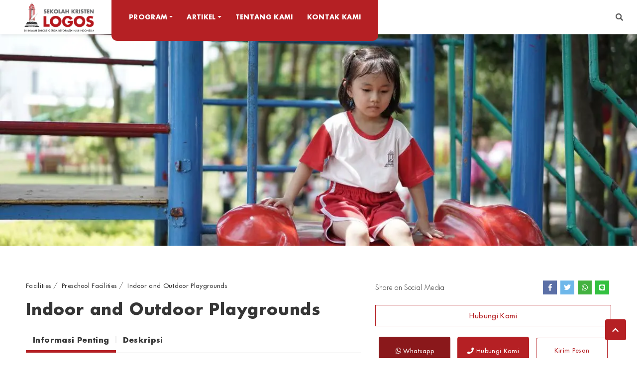

--- FILE ---
content_type: text/html; charset=utf-8
request_url: https://logos.sch.id/detail/9/indoor-and-outdoor-playgrounds.html
body_size: 60939
content:


<!DOCTYPE html>

<html lang="id">
<head id="Headmaster"><link rel="stylesheet" type="text/css" href="/DXR.axd?r=1_67,1_68,1_69,0_2558,1_73,1_72,1_251,0_2474,1_250,0_2481,1_248,1_247,0_2551,0_2114,0_2121,0_2483,0_2487-cJJCh" /><script>(function (w, d, s, l, i) { w[l] = w[l] || []; w[l].push({ 'gtm.start': new Date().getTime(), event: 'gtm.js' }); var f = d.getElementsByTagName(s)[0], j = d.createElement(s), dl = l != 'dataLayer' ? '&l=' + l : ''; j.async = true; j.src = '//www.googletagmanager.com/gtm.js?id=' + i + dl; f.parentNode.insertBefore(j, f); })(window, document, 'script', 'dataLayer', 'GTM-N4KPSZZ'); </script><script async src="https://www.googletagmanager.com/gtag/js?id=G-NGDLJ833VS"></script><script>window.dataLayer= window.dataLayer || [];function gtag(){ dataLayer.push(arguments); }gtag('js', new Date());gtag('config', 'G-NGDLJ833VS');</script><script>(function (c, l, a, r, i, t, y) {c[a] =c[a] ||function () {(c[a].q = c[a].q || []).push(arguments);};t = l.createElement(r);t.async = 1;t.src = 'https://www.clarity.ms/tag/' + i + '?ref=bwt';y = l.getElementsByTagName(r)[0];y.parentNode.insertBefore(t, y);})(window, document, 'clarity', 'script', 'ftehj7oxzu');</script><meta charset="utf-8" /><meta http-equiv="X-UA-Compatible" content="IE=edge" /><meta name="viewport" content="initial-scale=1, minimum-scale=1, maximum-scale=5, user-scalable=yes, width=device-width, user-scalable=no" />

    <!-- Chrome, Firefox OS, Opera and Vivaldi -->

    <meta name="theme-color" content="#fff" />

    <!-- Windows Phone -->

    <meta name="msapplication-navbutton-color" content="#fff" />

    <!-- iOS Safari -->

    <meta name="apple-mobile-web-app-status-bar-style" content="#fff" /><link rel="preconnect" href="https://apis.google.com" crossorigin="" /><link rel="dns-prefetch" href="https://apis.google.com"">        
    <link rel="preconnect" href="https://www.youtube.com" crossorigin="" /><link rel="dns-prefetch" href="https://www.youtube.com" /><link rel="preconnect" href="https://connect.facebook.net" crossorigin="" /><link rel="dns-prefetch" href="https://connect.facebook.net" />    
    <link rel="preconnect" href="https://fonts.gstatic.com" /crossorigin><link rel="dns-prefetch" href="../../fonts.gstatic.com" /><link rel="preconnect" href="https://cdnjs.cloudflare.com" crossorigin="" /><link rel="dns-prefetch" href="https://cdnjs.cloudflare.com" /><link rel="preconnect" href="https://adservice.google.com" crossorigin="" /><link rel="dns-prefetch" href="https://adservice.google.com" /><link rel="preconnect" href="https://apis.google.com" crossorigin="" /><link rel="dns-prefetch" href="https://apis.google.com" /><link rel="preconnect" href="https://www.googleadservices.com" crossorigin="" /><link rel="dns-prefetch" href="https://www.googleadservices.com" /><link rel="preconnect" href="https://www.google.com" crossorigin="" /><link rel="dns-prefetch" href="https://www.google.com" /><link rel="preconnect" href="https://www.google-analytics.com" crossorigin="" /><link rel="dns-prefetch" href="https://www.google-analytics.com" /><link rel="preconnect" href="https://www.googletagmanager.com" crossorigin="" /><link rel="dns-prefetch" href="https://www.googletagmanager.com" /><link rel="preconnect" href="https://googleads.g.doubleclick.net" crossorigin="" /><link rel="dns-prefetch" href="https://googleads.g.doubleclick.net" />

    <!------- Font & Icon ------->

    <!--Font & Icon - Icon-->

    <link rel="shortcut icon" href="/Images/favicon.ico" />

    <!------- Script ------->

    <!--Script - JQuery-->

    <script src="/Scripts/jquery-3.2.1.min.js"></script>

    <style type='text/css'>.loader-page-icon {position: fixed;z-index: 9999;width: 100%;height: 100%;top: 0;left: 0;background-image: url(/Images/loader-web-responsive.gif);background-position: center;background-repeat: no-repeat;background-color:#fbfbfb;background-size: unset;transform: unset;}</style>

    <script>

        // Loader Page

        $(document).ready(function () {
            if (!readCookie("adSeen")) {
                try {
                    setTimeout(function () {
                        $(".loader-page-icon").fadeOut("slow");
                    }, 2500);
                }
                catch (err) {
                    setTimeout(function () {
                        $(".loader-page-icon").fadeOut("slow");
                    }, 4000);
                }
                finally {
                    setTimeout(function () {
                        $(".loader-page-icon").fadeOut("slow");
                    }, 5000);
                }

                createCookie("adSeen", "1", 1000);
            }

            else {
                $(".loader-page-icon").fadeOut("slow");
            }
        });

        function createCookie(name, value, days) {
            if (days) {
                var date = new Date();
                date.setTime(date.getTime() + (days * 12 * 60 * 60 * 1000));
                var expires = "; expires=" + date.toGMTString();
            } else var expires = "";
            document.cookie = name + "=" + value + expires + "; path=/";
        }

        function readCookie(name) {
            var nameEQ = name + "=";
            var ca = document.cookie.split(';');
            for (var i = 0; i < ca.length; i++) {
                var c = ca[i];
                while (c.charAt(0) == ' ') c = c.substring(1, c.length);
                if (c.indexOf(nameEQ) == 0) return c.substring(nameEQ.length, c.length);
            }
            return null;
        }
    </script>

    <!--Script - For Load CSS Using LoadCSS JS-->

     <script>
         var e, t, r; function LoadCSSJS(e, t, options) { "use strict"; if ("css" == t) { var s = document.createElement("link"); s.rel = "stylesheet", s.href = e, options.media ? "" : options.media = "all", s.media = options.media } else if ("js" == t) { var s = document.createElement("script"); options.defer ? s.defer = "defer" : s.async = "async", s.type = "text/javascript", s.src = e } if ("undefined" != typeof s) { var a = document.getElementsByTagName("script")[0]; a.parentNode.insertBefore(s, a); } }

         // CSS

         LoadCSSJS("/Assets/Css/Css-Global.min.css", "css", { media: "only screen" });
         LoadCSSJS("/Assets/Css/Css-Master-Responsive.min.css", "css", { media: "only screen" });

         // JS

         LoadCSSJS("https://snapwidget.com/js/snapwidget.js", "js", { media: "all" });
    </script>

<meta name="twitter:image" content="https://logos.sch.id/images/WATERMARK/202212/9/indoor-and-outdoor-playgrounds-01110156978.jpg" /><meta property="og:image" content="https://logos.sch.id/images/WATERMARK/202212/9/indoor-and-outdoor-playgrounds-01110156978.jpg" /><meta name="og:image" content="https://logos.sch.id/images/WATERMARK/202212/9/indoor-and-outdoor-playgrounds-01110156978.jpg" /><meta property="og:url" content="https://logos.sch.id/detail/9/indoor-and-outdoor-playgrounds.html" /><meta name="og:url" content="https://logos.sch.id/detail/9/indoor-and-outdoor-playgrounds.html" /><meta name="keywords" content="fasilitas preschool,preschool facilities,kelas preschool,program preschool,fasilitas preschool,preschool surabaya,sekolah tk logos,sekolah kristen logos,preschool kristen logos," /><meta name="description" content="Program Tersedia Area Bermain, Baik Di Dalam Maupun Di Luar Ruangan. Sehingga Anak-Anak Akan Terlatih Perkembangan Motoriknya &amp; Fisiknya., Sekolah Nasional Plus LOGOS Surabaya" /><meta name="twitter:card" content="summary" /><meta name="twitter:site" /><meta name="twitter:title" content="Program Sekolah Nasional Plus Indoor And Outdoor Playgrounds | Sekolah Kristen Logos" /><meta name="twitter:description" content="Tersedia area bermain, baik di dalam maupun di luar ruangan. Sehingga anak-anak akan terlatih perkembangan motoriknya &amp; fisiknya." /><meta property="og:type" content="article" /><meta property="og:locale" content="id_ID" /><meta property="og:site_name" content="Indoor And Outdoor Playgrounds" /><meta property="fb:app_id" /><meta property="og:title" content="Program Sekolah Nasional Plus Indoor And Outdoor Playgrounds" /><meta property="article:author" content="https://www.facebook.com/Sekolah-Kristen-LOGOS-238448001406673" /><meta property="article:publisher" content="https://www.facebook.com/Sekolah-Kristen-LOGOS-238448001406673" /><meta content="id-ID" name="language" /><meta content="id_ID" property="og:locale" /><link rel="alternate" href="https://logos.sch.id/Mobile/detail/9/indoor-and-outdoor-playgrounds.html" media="only screen and (max-width: 640px)" /><meta property="google-signin-scope" content="profile email" /><title>
	Program Sekolah Nasional Plus Indoor And Outdoor Playgrounds
</title></head>
<body id="bdresponsive" data-spy="scroll" data-target="#myScrollspy" class="responsive default ecommerce-style-1">

    

    <div class="loader-page-icon"></div>

    
    
        
     <script type = "text/javascript" >  goog_snippet_vars = function() {  var w = window;  w.google_conversion_id = 388455930;  w.google_conversion_label = "PYxcCOr_8okCEPq7nbkB";  w.google_remarketing_only = false;  };  goog_report_conversion = function(url) {  goog_snippet_vars();  window.google_conversion_format = "3";  var opt = new Object();  opt.onload_callback = function() {  if (typeof(url) != "undefined")  {  window.location = url;  }  };  var conv_handler = window["google_trackConversion"];  if (typeof(conv_handler) == "function")  {  conv_handler(opt);  }  };  </script >  <script type = "text/javascript"  src = "//www.googleadservices.com/pagead/conversion_async.js" >  </script > 
    

    <form method="post" action="./indoor-and-outdoor-playgrounds.html" id="Form1">
<div class="aspNetHidden">
<input type="hidden" name="__EVENTTARGET" id="__EVENTTARGET" value="" />
<input type="hidden" name="__EVENTARGUMENT" id="__EVENTARGUMENT" value="" />
<input type="hidden" name="__VIEWSTATE" id="__VIEWSTATE" value="wWEmSzvNjYKbsnY1+/XX0WJ8a/aRQuNSZOjwu3cZIOCOHoin+6cPYv3GNk5OChjhaTqQYTlXh+8EGEVDgv7Kdwc8Km6L54VNOZkZfjlnjBgpSUgplfGVTDKuBaTqkdTLGqMBLLEGkN4Z/vf+r2AGTKPTCRZ95VsqL1uDmKlE6bIHpeUVF1+9336+pNgvLWvYHwBCkFKlG4LLY0JCNuCjYuDcsSXOTdk9x4wIUzk00W0Zn6KYEm8g/TZjHW290IeAbCEXNI2ClVP7yBZDwvvvuh/uF3XVjorgVenzUPHkYzAr8t1mF4mxcq8gwBuEPc9kFCZb//3mhsLWstssWs2XOjuS91bk6yGZFfwslxCvIfdoD/qYJHee1VaUxBmj9OuYASDZu2motFRMhUZNx6hapb3PAwmDEZg2fXAXzCpygHWCtrDKhu4no/CLFWFjaEAsGxsGv0/MgiFnrxou7X3n/lFbkhTqRrv7RU1TofjxPgzn0YPgjEZgDWiZ/e3TPdFKv7DUSa/FEfLclgXoAIcpJQvEUti6at+YI4sMUJyFmBhrKX++2y+BwMBls+/8JOHc1Txj37YwVWsNXWwytSyZPNMNzyGZFgywv+z5zNflMqA9c8GcE18Kg/gGO8kYv+pBpalsCs4HKS8ebGBLn6qk+pUIc/W0utzAu/pUXop/Yzzc+7sHZ/5DHeC3Mg5ZgOSz9wXYXlMrC19lVOmUJ22X72igFZkNEKVSNudck+mkndWJFKdDgrML9Bt1qS3zVefacN4whqZVO9VtqeXqgYJdRjyUYz0zi/odWcAisqZFIjqxEklTxBGS3r19h+TUMB/12ZtSu9eWlppaQZuSAWZYAFYx+KZQY0w9Q+VxMIlh1aSov3MCb614RBcXA7Ka5Il/8VgMGNXpQp7ubSNdDWM4SCoQDhgNOtt6y+ST4I+VpcDzHF1TIcKhzJnbF3Yqz8K0b5h99IrEd3RL8/[base64]/GElTE3x3RSuDORqbsgIh7QLo7JxjZmyH7/6c47U5VAdIeyKNyKZFr393sv1awhcf7lDQxS6iDzBibI30ZZBb81gVsXfrA8XkhqA/0cFEXtkv9yakZ7YQXCQx/u3pprmK7t0SghiD83w/TICCmZ9kLSu/6BLf5ETgYh0YtLOSRIQ0ZZRDMkCEDh15ZMzayFFLQDfauK8URLrEa6xtPSt+/oV3ueV/bG2rzwELgRAvy61ppCoQMCA2sG1lJXO58Ed/1koY4Dfw9VMehsOSk0aPRGGSVTKJGBsMma/3bZWSQP7BVO7NP27zq/[base64]/tN++wCU+DrtEStoOVYdtn+gG4+FulWBOhwcN67BGcHla0XBkc0VwUphM0pnJHNbLC8FmIYu+2FsxgelxiAdWxJDkoF8KKGcY7ucMMpvWFTglOxyz7p+OYPmxOptWiQaEfQU4GwsPEYIWx1AbrBh9bAw8psnzhQNZKwP79wdB96F3s5b6SasDSFV79Q/541QOx/gGNppxfzCgpWSPEPWGSiZZgGYKij1fReI7u0TFvirbrer/N7y6ph/J9E7s3F510QNFQMYwuuI5NrOSenH0CYlTAyu/mRzbL9sIWVvsdWAD8Jds0LxN9OauAl63KzRPHwFvvT3urdTg2zNbCvFble+tCJQ4ekiFhEh1fWqrNT5pyvJBQ9pXAD6aOdkrI7RcqtzXyvX4sKgjDcFOucuwSLDKEQFRu18jUZIH8RSqrisz5ke1ZJKwCf/8ntVSOXgfiNfx2shfm1uPbVw2F2UXApX6PokYh67YRo6/HOLDlnCM2FPE+5jUI/yzNKWv9xLlHE/fyOO69YTaPAX6+3Ld1asM70hWnNzt0vJ+ku8US5MB82+Slp5DPuIGjW4Zy+QS7wXvHnUJLIZJoplGgjeYCbzSSfXLLL9CHrmD/T4RH9qlOQmagFZ9HX1klPtT1B4x9khzwz1iun/yBe+/at3jryUzgypTw4k2oHaFEouAzTzmOwGiF1OFTOBxxpFIkD0NYE7ib2nTU65yPKEIlA2k9dKw9h3QmXNIkTPxluKerGBkx1J/WosZmta8kr3pWipX7C4syyiVVillYQTSkprTtO14zYbVfcmhGn7ADYasa0eDJ/tDIBgRMoyH6kd9hGWww2Jv/jfScxbHUneUhdP0YkLYsveVrJcNHP34Xexsq7kf/7/[base64]/8SJk8vvXEw4QEgVTbktv+l3ct0vGZ1yRrZixi9ciIWgMmQ+7rd3lO+8K3H9MRPCsE/7idlC6Mh3gAifYihfk4V8kXkTvGrIUetHyjjl4EY1M2WNiSiueor1L496bnpAONEMdmwJ1LyyknX2xBMfRykVbnP7t5mUBsvmKkWz/ghYxvdM9JoriNVmxeraoyuvmpilOP66d69191rhpONOnYk0NDIMJqLGCfO3TpjpNebOBG+AThTV6jS4pnjrQG92vTOlh1LyTvEoInxO+CoYMia3SpF73AczyAUjgbNaTGYGcXq+egSz8uQrt/5wg3NaNA4ixQX2Cx64069ekC2qt1MTjmKsI8FOkAk0+8L22HiX4D0i/ZFMSNKTvC5JVPjuYRHDb/HSdvWC4+cj832UD/NNV+lVLLzwQjMGzXR3G1Md/BWj8t6KzMv6bY30tLulmKDXjOLdBSy6Gr6eBGSEoCLZWJL6xNtSUJu5xcUZPx2UKOkgTGbEmazUFpGgXxuzGbhrhHDK1aFN49eOvVKvSCXP7qSbUjcHcdIwLJ6dQtEc5WpSqlmSeklS4Zqe9D4V0O/iUvLhsWaAX49J11HmluiF7Pm6PKrSLip1e8En8KI+uEl/s0VynS2BB125WL9GB6+mPiW9S1zZ4qGZWFxJkgyC5C0ZAy0yZvMq22owQJGG244HL7btXPJcMJ1XFQK5uCPM0XAvcTklnpsL04/a6dTaAcD61XeY10/z+mzPH29av5ilkQj04701cEkgAIiJIbrtkXC10TcTyEoDZK0Mq2MtWuDnXkqvywe7C4t0RtCozKxG68UlGYdVT2UJ0v7+iKhJRwypK+Y/AUsg8tJjFvMjEAJZ795YXI9RoCeyEmIsM2W0Y4VNKe8NYatBTkArHukBW2unCc7PFDF45s8pr2ZEU/UI05WdlXpcN92pgeNdH1v+jlnRiUSUGib3YiySqymQex9iOzM1XDRJCJ5ytMRg/cG+Qvv6gfWg5nfzIfwKyDHFve2jcV11aitOwVaIkpeSJ64J2/p200tWuszYxgnv1oHmtvxZvfP+fmQN3Del0D7LfRWb/JkAAKDCFfBe6a76ACOnCDuzWadZDi7zlEK1E6F+DUlNXdKqZ/t4ufYCMNVnO2b4GKjILKn8msYEgHZkzAvDUFyv8Jsan544j0fmjo5sckU4nXA1miqYEK7TISB02cRyo5ShvFrBIEuTVwSuqlrlriyysk0LdUBviDuy2DpHfGhiVJ6cY2DMz3HGT0HeCuruTV3s7G8g7QOMRdh/Cws1kFU9ECwaucNs57KaZtUpV9RR++qZ38bgklQJiuLdAT89P29A2dhxdsBLIjow3kSjP7fPgAuq8Eg2mEQ9hxG+k5dYkHtpaUtRWD9WiT0ovAgdt+ajvmImsRJp5tyq/cwysj3IKgoOBUAl/SaguMkdZta/ICNJTw6p+Pcm/ovrXI8lGkQ5xiJTBYhqko44ElNRfO9sMzxp/9SNdCCTkfYzdJwTkzMOfjUoS+A47ZjdNljPeS91cdgo2Lj0lX+2M7pdm4huJMr883mPM5LSgCjJQvAq1JC+gIqcdH/gCO/cZB3RE2iq+H9lQ6HcrSelArjzwfRyZNbwSKAvIinIQDow3pcepqctVydAq9BpX8HE4tlYxupzraH/fxQ4tS/08+vpf03brb4lkhUjAqbMVj74Qt5qqSNCWduKLM2BGCoN5KZ2CEb81KiL9IBcQ7AwxvrQ9jFI3fRh1/7F/c42l+Y5xLIzHEvMt2fvrugbne0N8IT/[base64]/[base64]/5f0bwSLQdyXgQQbQfsv1iKmgi5kx4FJx/s7SwX+iz/QqrPuWj9eS+KhOKf9txiLmjcJVpr3rr6ERjLTVXZ27XAKl8LBz7FpzOIz4zb0NCe/zIfYI1F6h62sLA2+TJKm/BZwXoNq9eHZ8tqwXEVK5Gj5lFrd4fMyyPyXi36eCfLUcn1ylMyfvUF0xS5MdKBtBEF4B2P/KCXgoM08PJw0JZIqdt8XlW7FIThXaEUD1po0mY/KqtxxfD+GxPOUBFd0OxXWcf0KKrW7ePZH3jLxCPwaPnYsTlNZ9v9AaU4bBSNtqqcEAzLGPDxMHC9AJAdXhAxtG0Hg4DW8Emy415o6yfvRBibNOtF+vPEDnKQoRm/QItR5+uE1k1xPLykJiAfc5cLgF4kIswpzVLbZ2bl5mkV/JOFdgJnrTxAaW22ugtdDhMtP7xzr84gRWZMJSLcV5PTQsgie2XG5Sg4+8McA9oZ5BV5p4LXarwSgalLA9ByFXVv7uLzRk+GC8jqWVRM0pewhRXBckjzK7DZzbUFXo89bMa2D6D8wKKt4C95yz9bUnMCb51b/fBhUdrycJRsDVjPZr3pd9t6guXK9rm/UHpRg8sFk7Rd67jpaM94/bYhWvN/GKZVIGKX6Zb4EylS1IsQeCOtMHr/conB7gKbSorG5CuXrISH55vICu2l2TsUPBz/m3tUL7xGxU0yBQABTeB4ZUiovAZ3Dh4Isek23/R2ipT9lQsqshh5aUa/D651omvPYn+XuspQxxwdkWSE5JuPqEDu3s9+nOCWJi4QXV5AeurSVM1zSMmf1jyVbZDQLkM9fAeu6ByKfbn0OOHWdBFWTcpoipyvjZcPhXikCpHXChthf+JfTxmUl+1Ttt6d3040GNV9nvjUIUOgsJ1pIXQRL4bWppvr61U1Oia2L44d7/hPNF3LVsOzVjKUXjL2gXpwbCsdj55aOK8Ao00y8gfaRxet+FW6HH3Vp3MJCE0hhKfqO+amQE0AdmXua2qYAIlXi6gQQClGCJooU4tP5y2V7QF/XIbn1KzAE1mZMswdcRhbxDXEvdvPinLfwtX0TpFW16/P8NUUmhoNTxX12O3hBV7bcJDCi/[base64]/+P7gnNxYsMyPSqBBW93+aaQ68sQ3NBRrn4pRcXpninhiD9pQIOjfcqWqGBuYree3Iz3gEmY0UPVUqQNme6J/wd5DbW4THQmCLv+3BVvfH5LiboJaCLp+q0qCiHHo1W15ircRrEZ6g8fY3BpjBNERWUospwbkH+CS2Um7Z9CAJkSXA37P4M3kSvot9r3Sh37pDaqBfDvqsg0iFpL4gThj0XkZGWMKk0P4vBs5ViCmMkjs7e2W+6H/7Xm4nDp6U3pAUlWyX29L/bQ2tiXVmMcKgUliRBLIiPzOoXNyIU5+CtpJfT8obhtJE76sT6XpePOYIenn1sP+Kxhe/7P4NF6uIV4qPlnUvg6GQafdkePHg1naD6A4AM1C2Cmir8jbla+kqdHG41XRvExcVWabm+PxhT8tpfc9zwsMDDfZLPL+sd/eUTt3meNnOZ+Za30fi5ZU1l6h8LRzA7oO/UNHKawNqHrOvmSKzF345jlalZOwtLK1+len3VyJvxbxi/qNKLbWnvO5QOvSP03fcVMhRDSt/m7SJZFy5wru3W0zB7TzhBo0eNgv13au38h74eslD0XWmrMuzfgYd7H/OEbWTdwHXJsjQTU3UB8NClzg+k9ueGqY2BC4rlYRVtsBr/Jf+9wD1pWmVFbKhIK1J1cudIEbDPSJrNSPyavBGUjaKHTOtvRPbteC7zJMXSL7uFLF34GBlwlNGtEOcmtDezikSMQDLXsPsz10L7qlZd3FIgxw04rwX3V00fjviW+cB/[base64]/koauZ03jKmBwO6vkarGaLgsg1E3xC1LG7CPAV66UC9IRg2oSWvTfbv69EGjGDUjeWwEqpBttU9ZVkaRrBKTvuBhYxCiZ3sWB1xAu7WgUv2CJAxzW8kZSWOUmKaQWurm5ykk6I4MlavLagX0nXqywv4vucvfZWEpAeDQBoQILJNBrkfKwaIE9MB/nw9q2jTWhCeRvhEJgMiZ8tLa4/JbcLARHvatkWSpErG7G+cZGLCquHChJQKXrey8SpBZjUeO19UHhrww3eEXm4RRV9IebaPrF6QbhR6AiuCMAUPkPgXjtCseohIMHrQcoq13KX6mxxtUCuE7aCND3UBLqE/pLoEy36I4nMJYHEt+n8C8LRRyiMOwUtpn+0cSHr2M66DbgfRhHtwSfZg576MXHt91oKqI/adREGapZ2uGBKHPIyjHya14Rvfq5w7r1iKGFGVs3QmM/1YkAazH0WKLz8m1z6gz7aGCZJZkpcnzODu/[base64]/[base64]/iAwyJLdAIpNYOdEuP0ZDU/1z7cOkQhaTbxVMwHB3lwevOGrbq93uAensM/FaigUXumWOGxpjNv+wLVdfcOVpDmYPnvLGK61ihnwcs4nzTd+RRJqmXuDyzmpXXP/8KI/cxxFmlIzqbfPkGFBa7FkVY+sDkJtB2mqSGCQ/Aw7eJ72M5mC9NeNMW3Rusb41h+IdeuLlRJOg1IEbnDItDtWweD+Dsv3rFz8pWwJ8CxhZ0FxUWuL8NuZB2db5Ip2MgLEbEahv8lN1fO4hJR13AjYvMOITsiEsmnnPwLQ2z5QIJD3un7GmqSUbhuJfjjgU7bxQW/6yfZhT9m7DsqptsM0FTQ55npUqb/okMTj1pbeslsQARmBtGfFfC5fnn4FkftjQx6iuH82l1JjjJKHkUlk36WtFqC49Dj8PtMaboIWvQpyGU35rRHQB3QPc9a8iU3jwYCvOV+UJsx2bmjv1uiyiobluy96UGFt+xV8+Yg5sioBZH6ewbndwkn1bbhIL/ROxXNKkZqZs9EQ8DHA5FkmspRWYJTpOp+dFKXWBQj747lEv2trbHY42EPRd1jXqbOz2tR9NNM3iR5a4q7edxtUVhndcJQvqRvrWNwc3uERkJEuCZPNI972uUQNixTTSG1AIKWmf6JEG/VpWe+CmRMLWSVW7TifQv/96e5wGE+sg1i+piumhSApwJU4j5D5nArKojtgb7iAoXuD503yBucdBbdOUojXsDLVMEni4kEyVjhY6VCYzeNEyBeoWcVish4d5lGzM6r6a6pQKp37sfx65fArzz4DeLZGD3F42y2W03IHcuNCur1+yLvutdP2c6/ofWk8OKjitTFcIU9G55TnEa7kJ2CsokND8jXbaUFNA2GZwIDniYED7xUjL/nO13ZiFYSrFjZJqbwm6dRWY1gxE4V+h7bOch/CKC9P45eoKS3+78Cnnlf6BJ1blfyBUucFY4a7rkp4cHYNXGQJg4RHoa+o14KM0QqHwroY2cZo4pB5Gfxqkr8qyDl1mvkgb+nT62aH1JSGHbLlfIPVSnABQ89YNPZ0GcXGzvV1IZpdJUYGAtypI5cysPSybQZydz2nD5NeVRVFgk3D1PWO/X8QKflcviOccLxlFFJ+bJDRWtZf29SYz4dLc15t4sNogVVwmN9WrmMrGQQ41q8Xu+aPZ2fCoFpfk/j4qVQeeaab2o/95NzGeLmGZbUG5OFbm6DrK9R4OHMCRyuGCRlbDrnu6kDrXmjlNjDARdY33ZJhqdCE5NB9jCCX1gsj9UpjOcNOdJWIqkHBd9cpFXe9HrOD3C5oOfYnis9wNDSHsHmcnE3tqNXyE2Z5ZfBuDWa6HZbqjv/Y45wXAm0cssVp9BlirQnBu4hhjgxHUfxZNgmb8eqMEwChYPs8uD36R/1BwvOk6bs80dbH5ltPL6gPUd4XjDhk4qnAQS5wu64IF9MNiLBgj69FP+MVLB+wU/YgfIfLeeDz2ASv+c5xsJYnYbaQ8C+6Daao1kNZ6loiGbB7f0et5GGWFa+VuuAZoHHZ2jEuNgNJO/bMqFkDxvf1t7t5dEiiwU6Zv5djOTj/vcSGcY63MCwWM0bB68T/9CKkLYkvp4MpKB2X6Trm4hAKiD6qd95oL4ltelUVuTrYxSW4V9bcHGPC6Y91T2GuhiwheIfEOD9VD7D0jTtOMpTNlLDRWgEseP0i8JrWdE/cWwGi3J8PC7Ud8KnhbY7QCyXT9rIsXjLCKPPZSrN9Xq/2qUh6K7PqNbp2tAb84cUveFH0MGLryceW3vsZVpeA4JgF7wlDvkXY2im8oeZcQMAsS5QRzOxWblbxYySE5gupMKsPy5gy/OdLMJp7f6ZOjunvjrTpfngZeZtCmSpvpm/WOT+GSvKr4OyOFjDUmNOvgsQa4CZq+sRbxaG/D7whg+4kaYDfw+NByxuVAFV/OUisrFT/ERyM4SyCV6N5Z3DW3jpFWTZ05oWXSugVI+JKE4S7c9PgpMmWEjOUhx2s9KuLz8sH8iXRVmxaQmThG8NirY/01Crh6rr6WhbhIgpGqLhOfEzB4p38TfnzjMfzSs/CCtw/HZgichYloivUnci2m9pEIfDWgOdScGULNwGDw3stuIxy0FXTCY0DCnf6/MHtz1xhu/7CWcXhUKy3mNvbYaJXDS0hVLymioKyZ1jopmRTS9rgfSrnxuvYUW/Ndsq+KMYAS/cg+qMGL/1eKFktgjDJiwk07pa0Mr1GdmhkQbI4/x0kD3zzr/IAgmnLY4Qe+IRpjdSWb5l3T14C2f4gjpo5Vk4r3d/s5bkeEft5tuR48awapSNMIR+cXj850YqtWAO5Ssb92U1YQAoNZaW1w2Ts6IC12GR5+wADXQ/093w3JKld1xAuxG9TFHXodtP3jr5ymUsMjj77fwb9AvAQ679DojJAPY4Yybrno7NL4mcQwIkof+WfRHt0+iB+udjJKA+7RZx2/PWydL692Q7WDOOjcEG3YtdfzpKh3lGR79fFsni7CbAbQmeHsmgJORT61rgEC09HKeV7q/FnL8rGzBEHHaTEwaNvxWpRxH55Bl9woL3C3DUtoLt7s1zAzdJFG5NtmROa+IugxxlbKdzK2J0R8a3Y6ZSFS066iJTIVXO+dM2q5OdwR7GZ41jhS9bDQhJoyBtUJDTqeCFXAoFn1Tgp1JJaALpOoMjWtEKTjodNMD3N0XfpciBaTeC36QhADOo55T+W3bVWVttH9k+sp/Ed6MguJy9+JoKgaOZtqm+YU6bRe417YH/cZLPGggvDOtKo+niOTo2r4xE2uzPhbymjoJQILkp7qUN0F6NXddfVtQP2bOPwwLNtV45czwf0886kKZrLRL3W3BwyYkdrightOUe7jHi+HpR3Vj0/vGmhNdVl37qTBenCeFn3wDmkPlnX5dLyoN6y65v+f04nmuDcVJ/Bxaqo0HjsVFYkuEjsbVUitGop+6IizNtHfkcDAk6Fi4Fpp+lBvPbi2DS6jinph4J1gfhHOi4CJZAo+LcgxinuqRLjMyvTI4R8cbTKbAwsN1B6KSwM+iuNGMTMsRawZz3cngQd+xq2fDQBSpYIz2g3TkJVFBnYG1cxi5UTT/UU1pkseoU/K+H+4jta+b2xIu+DXMKlldY8mVP1+UmckEaZVskHR04v2Z2sM1hVm0QqYJqjnyZDbRipFNzYmSRbNoeOkUbSHpUW7DQsQStIJyJMlghPGe17mfooiPBZEMbuMlqMBXS2+1v2P7cy/peXOuwrOFaq6f993ILGEQ+W2VAayBgBc0WPmy1UmVvUSMrN4wStemHB/3Q7z5V/wYrgL5Jw8FRvNWFKWW+nqHWMRiZ8L/uFUOGqZZCn9ShEDgAv7CaJma3bhjwahwF/sosOcsKEj4drzDCxwq+jYsB4OhvnInbB/2vBI7VziWUR91eLoz0ogjJPhMOg/FJOznKYvMf95NquXS0ivu0Tq4+U6dVj0OcaZeratLVs7YehWu2q+Y78kyKhes6jW9AlN0NgRo1e9+2QpIT+AVZsPVPIal+k6jmncL6PXjS8nWmVRDdJ47S9LdNe3WQd12yLkbE7HbkCGY29jC33R1miWaOt0VqPF1nup66xNijzAbm/T0oMZWNLTbv0XzVOS4DL6ykwucgq5nWNYQsW7MdaevU2NSiSao+VU/xHyq7ISmrAdJkIKRLUnY4u94FdSgq/M0tCiab0/yHxCN46EXJcszg2pwkXMgLduPcDyFsNhM6lOq01q0wIxUMnqTOsQYfKKsgw8iAniIOKPDWMw9ujzgGgdbHwZ355iOMiwyc/9k8v4h7II4N73AlmJJhCdK6hYEgXozGl+4sKKOwK8Fmd1WCMaKmUk0xGqdOteMAOEi35IDbPcNp1qqxEHgWz8LTF7omcwhsd33bnvpOJIuMTyyez08u2oQYBClEyCYRSob/UZos/tYWWbB7GSkx8NMFEcgZ/SXTWAIYsujhIW/sNOA6duCp99g41rOXHYN+8C6qrV4p1ZKSx+d+D1IrTc4fHWsrakjXvgRP+V1SQZa/xbHH9THqZXWqHmNMYga6jodEcgs+yO6Rd6PQ1gQEHqdW537rRNkxRI+QJ6Tn/mqmMNS0j8vzgN9z3fdziOgCz+BFb9KEpFQoCWSdmVFaeHZSB9vRdBnNdvV01Lq7iXHR60ru4dTxkHvw32m9nsmJHXmu8q3ADw8t/lC+E6HTlDh/[base64]/VddmKfNWJNoKr6C9h/v0Q8NMBRdPb2Ymy0elU9ODodCiDfYaYLN92vBF6MlQJGg/v4BrNJot6SAIUqzOU0qMxzNF0xV/7+uNrzFFRcuHj/knLZVDKzptoP30f3dW4sw5aE56rn27YKkG+oK5wo+ZSB277bj3asmoHNq68mewdFugum8QRhtuxmOgExuX3f36vvQlBVbNpTFwAqdpynWIL8jp+y52egeqPsUacdTyHvreGwdqUiTboPp/wAJK5gCTNzgt9q5oMiXhrpn+r90+Vk77xA55S78Auiunl65v2A9VrHJ9J9BGSvGTLnLn056VcCtlaxsUuPmwOSIOZLXQUw0S3BKYa+lXMdZUbQBm9PrzRV4/53JTP8SgK9b59EihqY1JwWVb22Dk9WwC7Re3+dOfWQINN/uV+n9QYiBPmXvTTemxifzj0fEnvfQ2r6gkyWA2NrLFkToplrL+klO4QpkbPzj4i+eD5wRr3vdsH7JsfmlAGOsmsuZruA4OhjGdNbgYw8r2D6z4oFFE4pcReMcyumgR//Kt/juRij2YZDmEZ9xplqjZ3TuGvP3lgtlQQufsze5H90Sp1JMve9X1mmZ0lETIeiRQHoJczjfkUCmPbXmeEFTvfN9g80hNOthBUp9VgFF7Qy3h4/kP6lCzPdLbDbowdaFWnv9OuxB3gQ7NB5ZE+PIAd9XYd26T6krkUFEwrijQZugFuiNW/7DNyT8wCPzL3KjoJCmcTP7Pc7iwqlhS15A2AKZwDK5cMpVRKsj4mpCPthb+QaCqWWFolo9GljdntEagKdYBy12f5O+DcjMHrAc8YkIdz66CJsaFaOjg4TTXJgm4Upm/jkR30uzyAhUO4xSyWjAuJAA3Bd7ojtfVaBNKzS9GLufLtOy3LywBoHrHEmsdWhq/INVCSGik7VXZoWs32bW27s+OwGFU8tl985pvLm2jUGVXsWU0Uygk1GTt6ssFhgfg00YnhKh72FQDE88QZ/SHsd8RyY9bn9kPO/oVQRM1esubS2xdLIV/[base64]/iHNw1GxU+QC1qEguuwJ1OUtx+1le4UEe/[base64]/gi2/y9gNOe/OT8IbMeR4TxlQrSm7DIoss9hzwLQrRgNU/ve+qJWIzYbjN9puv115SIOWg//fWYfAjtnxoyHuLzt4AFgtlHkD9pus1gIG9qdDrBZbeNm2lGdvHwQJbNV+CrbghQQeocHGfnkm2OIQrNjiBJgxtRwG6oR1pzYljIWW86BDtrjy2zJ6ZTWF3ui6ZbbK3kOFsIQluAG2C4/EEP9jhV6FSJUP9ktTc/IYKMawFUzYm7yW+IEoNGcNGjsxIkoDCPW39dyNS2tC/JfXhD8m5sAUrsHt2Q3R4IeFOJwjveUzG+ILzyNvXUO3kdHBu5KU3wWtlGMqE6BNQZyPXaD5DxW9vPB1Prr/2/a5C26eV6GxGVm5PD8vLwA36n0o5HAvK+l1IK28x9qTIzcXZPAUBffxqp1MLj3HiHh9Eii26tgcn8J+57YZonxmCOY4q30ttd3/4rWoMjhnWkK6AS7ZW1hAcRE3bbhu9LpLlPvabUCOyAvoSUxR1mA1HtxcMlv2fn9IsAUOFc7+7xCxtMDvKrganD8C1JYNOmN21EkvFX8R6uXSew3q2YwJvrZOrYW7os1KIOPwliFakBSf87x+754xb4GNdWvN/wpxyVs7qcO4UMHjEE6egtjg+yzE3jiVC96zjEyr6OFFa2/mufmEhVB5MFKL3MRMwqd33wktpoPm0fo8Ed25+PU0m0raniina/BqpiLfzSFmScOCMlKFzTsJvhris5CwfRe/30SvpaQS3+bLnByRvTKRZs2AnR1nlRL+rZIYZyKeBLzSUBG8k3c6rfnCwxjAMr140K8nGqA0A5VHR7JhzJ06W9wolSm2/bX5EuYjMgE3hgAhP0rqSJ2CrNe/UI7B/DKymfebeaXKKFHjNpIi12Lohh3VAYi00AoF5CoRdQ3ZZPklTVX/[base64]/Tg75HV03+Mc/Ap5GJfjrKEnCLp5dDVAHlAlgkDPmPtN/zkAAEDLyfLw2rXlzKwkXmIvPp6fXkt0UWy8iL+m82yAODU8x9X1JYFtLWPdKPQXi1QUY7OcACYXgyp3jf2eglstqWygKuoZlbxbKvCHH4PIqiiztYzZx+EKP3TyfFvsxHi3L7FqW1pZfkuG4xpjKlDumTERlcZFcSKJIgqrJL6dBk/CyeWxss9efnt14qM3toMGR7fYRYHejyPexxFDUF7uCjq6z9T8KHrutKjImujty5zXanln7PSF5ZNy6ee8iyVaEVolsTVz4rbtS+SE3DMrR7fvqpV/ANDqrf3lC8okWi7+A+JWq5MZ7Xj8pGn9VKSjZ+Hwiubhp9u/BIzTb6uqq17V+cdMuTM3ww9NEvb7x6q1jL44PsJZ5QtGxjeWz0NFm8N6B3RnycZDw91PvS0bDAxhzVwBdlbOzDPt/KOI47qyhmBRZIMzd7Z1wzDqP3j7wiM22EEYWwXXcJAcKd9TyNx53VnkupB8bmwyrf2FLRVnuw5iFtVFV8RtcE5PrZi0yq8QieBhQmhrtuPXnTwHBQKTME1qNKUp5U1vPLdUXmpcmDd3SSZrDOXjYwTIwNNGHYVCfYyYDAIt+gJuejrsQsJNIjCGw8mgA88pnMc/15zOuzhDX9cvGHswYndiPUC8xtuELuUoK+SIdc+q/0cVNySUBUIhAVmGy39nFrV6FXVvloxETrdAGEliOstxy9Kj9TsTJOfh9Mj1QidRYoDRG6CZeabzovOmCYRvQwjOz5s9rMK3i5yrzs5lTmP5F9S4v4gpKSGtvsDWABE3cg9z96oAJrcF2WjAO5N1TCAvH2R5yfg56RKn9kvVuqyvRZJ+nHlvsx8Q7mMQSzl7IvpQcYp3/bD750tkro6s8kkBdp+h2Xek8qesiLKxnohC7/+ZszpKPaIiU6MSE3zqoQgqr2NV2BLtUinqlUryRv4rsVU49jg9NXk0jDyoYcFo+mxxi32EmdIXL3oVdKESRXCSNDnGNKqdq3imXB1IHNP8ZVyCGV/UIHIUxJK4siDTWqig7FsSYB9eHWuBipDfQbLEhMzGNFBWFhVYaZUtJIaRGAGDa+tn/RGTyqmcHwoWECqvdYi1X8P5J50bh6kEUHdg9PxX2FEvffaKGhZc0cR+Dcx5zEftYX3fH+iE7wqkydfDWOuvuJYpe3SVCODHbS8Sy6UDU8qkA80F4TG2v2xnG25v0QDL2ZD3p53DCUagO8otAzHFAQJOZbEzu9dV8/ktWbQE0TSF/kncQetTnG46Jj+mExiuYyApVHMwQ0W+gdQNV+1+R7H2D5AUFEyIARU/nc3ml8bI9zAwjj1eEwGiXjX6lMsfYTSyDg1CyY4li51iwP2F4HcKZXZ/PkIT9IrpEO8NYO0w685CVy76EMbtlsVk6Umao4Tyep3pK/HNVp6PqYJbQofpEcFwbhvB7KJER44L4Ink+KWZNiUds6gfhErJHmzyFcyCLM0sPppMbC3fhNYxezl15epd3Poor3QMlLt2bryNxdJTqXVC+ImbQQIcstkRK+e3CgCrLJ7mfcwlwznB6qzMrKmugTBWmsv6uYfd4QbFmdtaTSL2bWlSvNPL1B6M4xrEhBngU/fCDOZ3hKuYeiJvcruFjYop0BM0x6M7KDA7pXME8CkyPX4NpJoMZECKpZIMlOg5XFo1JVvuwpwsbkb20oU9ehlgT4j+v4xbYONLMD+CKeT6azrNkFL03ISh91xjBj3/rzNjHT2aEzaiEgEExizk3D99BSoxreEVg/TEiM6el7NhnaxLNWURtwooP6buLqy3B/vhVN6/YAyWrnNpc+VZ13EotE2iTMDCEvU5nrBLAFDRiHCV1awwRecB5Pp/apYPtcdRM3N94G7sqeZZrXFlw3rbE7J724zK0U/[base64]/+rA8SCqqTtSJYqLrIOZiXtd7RkPoElH5+vCPlbZ7tTR9P4gLp5++yqDSku2tLI2LJUjfEj+X0I5WtUh4sbXmeH9CNbPOxR/rnlSvNI2M9INwryuIA6Rk+POzEpRenyHF52Yghvtr7VzRUd7/1qQ5zd+kzQdtqFPWurYH7hvdpflcF+fs0Ig27GbKNgN0+/+KVh649uqDOE24Nb4Z8ypDeW6J/fyZk4rQJenWlj5BT2BTaPJRImM44W1/kCTqT80tdDyxsmorMfGoQTuDpe3iy/GUhIO+4UCmjPwmitYbhBOdJETFRzhyt4p9v91V/BY+kidlx42KD2QEdg5ky1lcQlJhTieYPWrbwuFbUMjMf4Aumiops2hkKGv+SeNDvyqKkxCQTfJ8HClYsr/Bntg8ftDtVUxWpBLejnurScCVt1O2UPTUtwflKV9Nz6+A4+9kMRGwfKGkk9E7BjSUubMHmF6JhvCLCWscRcIjehy15rJxslizqwfHfGQwNMB8lo/[base64]/VCYlSPlxHUrG85K0ml/TDn8ABqKlPghqyAIHrayT4I1Fvw4RM5SvfPFzk0tmyMn81kzESxRkTSRRjYOu0xaHiHm+GUdbKtWSmIGDgCbvQ0JNITM2lNtSz6x/XPsf/MQISRErCg+unJqZSPTxMZSnVYGnG2r/ewYzPmk1bguR2NZinjzpGvZNhFDjsCN38J/aFDXRN69G7UqmhOkLYoQ9i44q2KfqfSjqrBAEdeF+s+u9UX7TTixsGWdOqol64vISaiPok2dlxbvtKUXXYhxHlPlZTbYfF+OeUnnY0W15fmMO7d75SHmqBEO41gAbo2o5xmW11+WLZI5DVlCvEniy/levd2HYQG74YydS2UFiKeQNy2CZBMCYqy0WGDDzecIGkISfQJX3w3N2PnUQcRQgElWNrTB7jnVIYinaDvB5o2efNvHjbuhxcGSs7yUNUMyBW2zoMIVNYTIMq4LyJ4U0AMf/[base64]/AA/t6JHzc9b5/HrI0+xy9drlr8lBvaZsKbGq/mrRSAKlDHQ8HD0NG7TJuXAPuGCJMfXEOZXqJsTBh/[base64]/BHdmJvVvlVzvWtvVpWpaa1qFSZvGLTg8r6hm1afPYyBNrYDNmeZ/ioJgHHrJM7LedgK9lVmJFQEZi1sJdMktYNBx5rdh+0fPc1xrzuxlXsUeYyxMrIcQiu6fVDeOvl3QKl7ZicJbKI6qnAQLpyZ0ynpuV2BYklGhMfoyqXhhhI+bp2RVfhz88upFWQUy+3IUHd9aqRybcmZv4x/DGsf7t4jYSOUHMO7irfqpQZmXKtn4yjmR4IrKm8LCS8o3s0TRg9R/0dUO6cwTqSyKV3bFJteOUZy2Io4knwwH/qBVg4JcAcMK5xlc1qHCCM/Vk6caVeQ1WYgtmOPxlyh3TixViaesOXiOC66N7+SG7QvaEXlGZ0Kb/hhv/movS8jN8Fb7FF8T0pnEFYFonCyeI+RPW9t1kpa2pwKYkaFnl0vuYbjnl9C69ZWrJPQvWB3bCR90z9ZbJ0VPSILIzvxBHXxXYwZ25LiETqClBFWx0KG6J/T1omihlxPcGJrF9Eqv33bA1/TiPvMuDa75f2PS69R7R/DyHJ3flMllJWYOhjml36pEyTUMG4ZRc0zJTlPg7DD1Qx/NRZHqKXNN7AYp/yB4zNsje8Eev5lRo1NeMA4rqFfn4uGNLmEuue3sl0WXLt0DDY/cKXbAEcL1C6djfzbN745u27aBvVeuA+gtdc26lhuPqJyNhlYL95JVgrt+0ysVsswq/waN57UjI/rQgvAIKVNj1ni2f48M3p7nz21P/hH6sdq0Ke3QTIKx7vUn9WiTQ9JOUwuW8TmRl4TK0i+VN+v6l3WxCPBikonxb5zs+RWLT+T8aKOF0E6QQZQ+5fY9hiYS7XHojIZh0eYUY8wMFbxfW8lSfBwbQ1KtkXpTucB0U+GUyrlHjUk/HQpaYc3KYfgMSj5/M/0Gw4oN7I2sOAn9hGAv47vvTaQJSAotwGSiKFr/IeaKX7GRMrCE+KoGCRQ24YyUwBDvqJhBSkj1AbsaEyaLUM5eWB3Ee6pi49X2hhCb5juMhwX7gtfxV0Utdbhoi4H144XNBEmux/J5MxqdGK7Ww9cdYxwLteRk8BJxHKOABUBsvaKVSUJP9+zU3gHF5ykWO7Y0jtOxxcs8OT7iv/F1yyopD8KPdLwPJjTwYiyU20E5hu+GOmOtUa0RTL9AqKEv3UV5rXBT/jPA46+gAEs5mHeC7YZgRb1ZeG0mfGaBQ75/2EiCdoyNwygSzGkzqqgSdz0taQFHH8gh5VWYhS5XKc5I18cCwJMZJgRoNo+ViTwBuJQi+ZkIYfiqAO0aMQ2bxxbMGxc4Spf8m+gweNPqfm/RId9jJtOn9x31k5Kqmm4Ocspb8Gw241lXOH4H08deelslTD7f/dOx2XLEhGjfOY0k3TJnKGArzWexLKeyi8aXNalYIlKAK2xoYu4kIbHdvZau0nuFpKEOlTI7VB4/utHQJyj8dqWTthTnGURIfSVzz9Wte+z+F8IXsAwj46+2XUz5fKyyjvbXgIAuOa38Z/gJkFMkrPwicMUCr+/3od/vq1MVqinEKlkzdACXMUoE2xOjGf0jBTB5vjKMY+wczcndmf59Rl7EKe3s5GAAiwtamsLRbWwi+7bF41BL/Pov+5pnM4+OHqbww5oZ+EKg6mnZ6hfQ6XW9c+BAiDD5eRj7rJFKNoWKeFJNDYAFW4aw1mjmVj9BXGfqmwC3CRLnK0yhy4GcJIyDEnfVP2JPkqcbq4/6ani1KOIaHbjGiywmFwm82ey5X3wlkh8CI7RbWI/ePDtoF7H0JdDJc6v/hOj1RRHdtX4/ckhxKaAi6CmcPNyk1Etloj6ytGQnD8gR8VJXs6OVM+08+7lGUyLynlp1qsxfTTji8ExIhVASRYWDrkFlenxIYHA/Vny+Gn6P1YfArQYQjM71m1iW8M22v+X0OELI/H2Tx468oj1mLTvKslVQ3jRIaWGCYpcHfHuwQHDX2ppD1KBYQtKHatRsH4jWwUvIDJN94wLbteAvk1sy8K+G4BRStWjad8y1Ueda/U+qqHzF8v1ck/v8FwJm5kiB982+ed9eCjN4y+GGBIYCR14VuRdJtTZY2CGEKa81Z6ybEm92ZX4fBjIQE69uf3INikWv2POTR4lBONQ8mWkxurN8IXwfpl/5/v8hk3/n3no3FaIuISyJYuZvPzgY6nlrL3bkvEENx6H8Seb8WrK8Q6WrCPA4aZbrGEkzmelnUhjFdMUifIZfF/c4cOAWPiIT5cu7sISJUEc5nDb92B22xHOFqECSbdJ/2FRT5hN6iEja1T6nQis6YrP6rzaruSxLgEIM5kuxY/kDKoEQdMjcLnI8BbB/06UA4+dx+UXy7yYWiPEkAYnV5afC+C/hlhhmqb8trYk1c8utERdMceW2DMPRZ+4Ntkqz0i/[base64]/y04oRQDOyLJKSkUxSPEF0tBpi5HEQ38UApBQ3oARMsROy2HA/POcRSSIFuIp1hF8kxSzF/j8NJNEFdUw1xATdYufvnQaG1btAx41i3quf5st6DLABUdjkxJvbgqUQi6sx4HwyTDXBPsNY8oAxtHZLHEQ7YwJk6AlDPM45/iNkFtgpcvH5EvjwoewhXfOdUOsEU3WluV+lMlasehQXjGmQhrSORUnoJ5ONORjXt+K0jafKfg8mu0E2do3DodO/mIIVw/+YIGzwSSSGut7GqNZ/dP3GB0PUmQX7vqlnRNO8UB2AI08vgPkuhvaTtiSfhBgoCwACdfFzyGauhTLTINn4Es0hytlxXyr33lcc0qBwW3zYAz2Cs70k4O4qhzP85Fdk2zyHiRuyRqtLB4DEVYg7PRo2JPSSyWMP/w/fpeZT6nBahv85IIk+Tno06WcQtzxCB2KmZyvnc5Nym8yE1SH5gLExAyUPn2qmxHzoanWufZLrNDi8NPM5H6tkwbK2SK7KJ1VaeLakPG+k1+PNlpGlPOw8cjUWRUCoYZE0swChAYs3WZuzCnw6wXSFK0kuPdTDh8YD4YG/z8B2oIyCDJWdxJ7GTfujxt2kfdflsHerYIMLhCc2uWHNI5plvvz+18/jjD/RvDLYqCbvZefgQmZxKO77IZf0iNDQBQvpazofUG+cWzS40VMd1HoqbnmMnsk24EEXpyeS+eih74wuuxefz9vQ2dJnd/e/N91e4zq0tpwbebLVhKAiVEiu+PLJ40oezjQ4o966EPWUhsrjor3T2bGK0fFloa7G9W8ut7HHZElLBSj5RFP0VSkKNS2E1noWaMB/loz1zSd8WSaDO6DQGzBpdHDjLJWpae35iE2v0pXmhDhMDs0lnwpBb7SWs9zfV4bFhRfquyPf/[base64]/Skbi98aGqwyC6Mo9K/sn46gF2ljRSvc4ihhTlxaN8xmaabp8a8aCTm0ayEL0eQQHXlwZUhlEr0vosgdscU5UCvBZqM7arsrOaKhozcHZiyXspIEfRcLlgrEXfack3eEmzysH09Rrbzu6zeK1Q83nopJ5CUWMxJm5aS/aMyXrpxgGb90uwKPhywnHwq1F9QpdGAyRFyyUe/jIs6wyUfUL9n7CKGYZ8td3rnVhYK9LZTBbipI4haUmPR5D0Rokdrt96ZsVp3aRMP12uxRCnxulvAa/WK14J7c5ijwt2hPNafr5j0WfvI2MMCDn3HDqX+p46Y2m5lsAApM/nIC1LAIrSXNoY6BHWo2v3tBPg1bgs4us0ITSFDm99j4i8C+53YDmpghHYaDc04MfYfvtGyc/sX0Lm3AStVhh+8e92y2mciv+4gwlzT4FoiFLO6rL2qBGY5lWPu0pC9BzJ2pkpar2kUO2xU3N6WOLy5daDvhW+Wgs1sjnN1YwQSRnGIy5VjYLFf0qslUBPFt88Jcg2tRvG4Ou9YtmXHv/7AMPtw88xJ+XsAG+kIFPeOgtCv0sWAxqen807JGyTVhafoXbObC8e/3vY+xbU0dSQRnXJifC3rcjh8GJrEJ8Nv9txeIF/SKqeG3h0gMXwPSu8U+AyMoNfHJ+L08SKbDssRcAWlKZxAfEHW3Q+9hIiJq4CLjOq5AQS/1qh7LzftjiTMNUmdqBN/xnBSuVONh5ghh6Zm2qJYhTERgm7QqS4lOwYM7/IdrHnqvPPiFfowSSQy8Ji1gNZGk5t/j6i+NBmoLcZ1V3XslRMnG/Y7m1jPas/XFC/iP25B4fbM1qYF+d7W0DCEUiDFokemd3zguJ78rTEK4cpBI36zknjmJlPorpfZPG8sQDqvo+/9yw5tqcPAZbWmIURTqP23wYZ8+6hS5/UQ38WL42frne77eT1aE1EFlZu14/E9wRL9T9VkWkP77A+1PVwfZk3/93sagA61IOJgKE7gMRqWmgrOZmOJMR/DEnXo5izl/howhYREM1/OSYeE9l5SG9+qgK8NAUe8z3ryRQPKWzer2n5xQPvT3hXEJdYkYspfVzgVwm/NS7ccFt13SvNUc47bIAdQO4Xh1rrklKsQT0cvpHc5U6oxpv+ZBh7pR/[base64]/qN1T9d9vfBGeCo6Wn4clrFq/BXU+FdF7e1oMNQM/e2fieI1BNcr5G83kP5AYhNng/UxkYNoXrj8xah25XP6OH+qk3N8aryVnR+IGmNA6HlGCHhavTTb+0lFbjPf+WaLR+2/NwgRYyg+V+xRa+4hkeWpLk9mnsuQMpdfcs8mbFxency94XlNcZeQFiG5OSZQAOdyxXUAqf5Zyd9saf/20KcShD21T1I/[base64]/+aFc+u+3jBl/3j6IfjajolvAM6cp5zWvSo40w75mwBCtPLbTmOP9CVzYCCc8fr9frvACqZMoF2+HOqBTHYnx8Qz7nrJf2En/VLRDmIxiXkDBPxJNQSC4jkVTs2FOZhGCuxcoGkn3oJK5S+LZoSN1gtEs92ist/L7+qdmMA4/wnZhJ8HhSaz7PEh4N7jkCN2RmtRIjlp+IcRHhA3Txmc68W8Ki3gxaOa4y9PmSBwAHxw/tIyP8yUl65odkMYt5ic7MXWHKuGnxsZF4MHzdYcYe+2mDvjE+obgWaWuCw37PmufAF2b/PInhN6D5EwUxAXXtQ9V/wyIoNqUxvwDBD6unhnofXTfFNLtyc040uMiyAb2gjcrsJTcxAiZZ8Vx/5E0ZpEM+bfHXvE/in1HZW6qKFIqu4Zj8vk02qrZP6LQsjwKmGnSrye4ZQ6VqCOGHRW9PTsYL+whB391lasR51bMNLrEqPG34dChRgVvf5iAl7E3MfpMPQYrPWpIYpq1advr7KDEVnYGuvl64XmEAQT+0K4C2TrEqm+CjnazqVXHPcKvAIdWcjNlFzZSfV5B/6eKxJksiGSr0Bn6qOCKa6QB1FyOKXomOnpskUcfZuibYqHxxthMlPLOZjAjVUaHGdfdWPBt3tzk2Lav+ym4oJxdvA3afmZcXQry8W+1309CgdaHp9Lw2JQDXFw/KB2E4uD5vaZJ81pu1ZTwbBSGinX0spp3xyFPSzuLXshyf9BFNLQgeMcRkJ5n37A9Du+s0sdJivHz6tSz1R0t8lCPn5P/4Z4iJlQz6VQFH8rBjBkdZ8DiYj7MMYChP38fr96URPi2GTyKK+5RfWtfLhJbaF/tfcHDsJ25yEYln403IJYsbXlIY8lrChOo9tx/PRn+hjqmhzDIMA5o4405GB2ik3TnF2LxJvONPbFTjx9FTufOAn5SZGKqIgWhE11dzDNeh3n394lwSA+Q/FlQ0s9Jj06ZXtUiv6fovwrKx3joQfVvg8jKiVf0VbioCXdv6oVQiSE0/9Zk2nnaQOdFwvaPE8BZPyM8piooMEa1i1RB3rOzbvpUsCIM+gPtfh+5dqpqyjgMuqjQ+WcOmOa7nHCxF8AIM7hukJH2C9X0Ht8JjnSdFAjjxUe06zVHRbrwXFry7ZvmsSgJSv3ncn7zfkqwKXTZa6n0vf+4P98vHp5vvHiu8Ajkotq7MOxVs6dIeq/7b9SRGBBiBlNssst10H7BMfnCo4HAfKWIis1/unN3Xnzzv7oPVjZBpzIdz7Y+c9PqywhYG39kEgjnEQcp6hNaWAiwlWheawZXUumjzvBlf8vAldWx3ulPTsgrHMvChEiwGoLfoqr5kNqNYe4M6Hx0pvijLpglnmM7/O0T37cgRcp9iUfx609EFLVXoG2jz05Tb5CrsaY9un/BIIfbpdqrsyZANBJ7fMr9PeLsTosEkJr3pKGLoAUPrjOQ34IyF6WSpGjC1j+/S7Vb0jVcLYNUHr2TOXB4sWrOxoUIlYjt9fJZhCbWOCtKE6adWRNiRXIgOavBZF3y6y72/[base64]/ksm+9gExLw6atDPbs+i0TgCJtXc8XBQ+ub6RIUwIY7W6zbTEpxyHONjBMQIRIrX8S8uH7B9pv66Zj/5/+Do9cRHuw1kvxWH1/i/19upZ9bS3WLwQ8n+QDlgTi9che3PrBu6i9/jNKYB+z4roABqtNIX3TiINOJDRN9ampBvnd17EaOqnxYbwdoJmelSTXziLHZ83gZmW1nUV9+ai/in/tn8j0ViDaGqbGuZf5qo34iio1Z7PSVqI2p8KBL9HnuR1IelxWU5bu6zCju5O32X51gyhGiL7Ij16osQ3QrTe2k1lTixLgIVcgML/XCL0e8GYES3qdokqyxVyDkfqbORqCa7SEMhFRn+ayNtSSMJDJqNY9yowxHOI3E1VIUvJIlGMyXZ3jDn7Xm/3cp+o34S/aQhJoR2deWaUC1ABZ7+X/[base64]/V52Zf6N418/M2+l0IRZSfuyFB40acON/54yJTRHCmeiW2zZCEYwNnT8/0poAxGAhUvox1TuxBSzxnPKH/rdMTJPtJfwIToF57i820oJisdaK8eSBx3y0DGi7gxb/zmeTubU/K0Qpst2y6WQ6J5XsNh4R7u8g/zP9aC/lb2tgzJMim/QKIBCyxo4o92U+v9t1Gvz5ji0YPhBgACRSOmhyCR1B6iCf76IE9zML+dZs76DyUQKP1c0GhNnV07InZiWhV+O7a7seym2ab4uJNhtHIQHKJC/BKwALbqKscKYfIuQ8+6nGHZARSsktOJkU9sAm25x1r8XupimwJNWBQCz0AN+3MtWj80FAI0FVsKRdlyOxGqGCSuQJZ6Y6W2lHP2rn94ql/SVEny506bvXcDrxMddNtiLwGPpv4Q8rX98Khm2ij3VHEcnTcpedu+WL7jS3Pkw0CQolQX9YRhXeDbt/Fd8g0Qqa0mi5Wt0g7szj2tKlTluTNIJV2r5tNGbasVp26uC0gRWGkax+1yR0pFC3A3dMzBTndjkiJZwxaEz5/0EAlW+PquxHgkdJqw1nuNeWptKwv2i/ubFzSOU36EgTSeBFaJv38cSiqh8hpFxR/RMEgK7/d9X17LM1mBQKHwfrUDaCQ+Ln5jCaa9mDFTYiOjJe2/EkThSF+/Mjs6hyVaP9gzWRNLIzFh/764MEKcTQsS2teEaR5VOxgGIR02v/7+VvLz5pYd1OjIt7Xtx9PIpYt0KjbfFsISJs4u/nZ4mCOM7YEbesFQnqCdQO3yTz76MFe1ye2y/cKw0wlF3DdBQT6NRdd40N8SoNUlFNHSOh+VazcJRMBe3Ewb+aN/YPFUOh3izrBwBVE8UxOXjNmwMtssm5iuKERx8ptzmYoMp5J1JjnB0aTxdBtU9onHqRXZ/E1mQ2pIfYhuWTr7uQa9P8x9p3gqUdxpjk4EOeno4WagVmVnH5vC54jIr6vxuK3Ir7XrIbnvYHVGi/[base64]/TKxjDegg4ryCiV84jvKDGSc6CKAqTaNnbe2/k3vYLW6n6WJhJIeFosr40z6pXXyJpSokTf8zaF19xnr/jMvMWom6C13vMybfejGrWo3tQlkRk8SJTbd94Wpuf5gBRqdkGL08Og7OS7eK6b/EzEO04DT0XTz+fSimOVpTL5fbabOlnrBLKPVYEkkIn4oEgWdag+O+tUjpb+CfJvItvdFCtyMznEqy8QfSE6fGFs5TVj4eD9HMwJ170DanyanG8zfsLcGWMpkZODCQqMY/CTk9p6AumQOG/ylyAzXB0iCyg8DFa5xjIWwKijz0j5390NxXTMmlJ0lfTZtNwAdawWtCVFYTog8Td1GXBrE2dNyfZlCG5cLNaaNdsLk0oaTDQYRSKoTDiX/jPQKdNzk9/SwHZ2FJEujmooKYpQX2M/QybspFL5AvZ3kMTu2GmVJZh9QkM2WzNhyW5/TxaJhU4mBFZ4C3e+wJeEuUocUWC3eJyIu3S8pIAjeXxGCvRXtcEZwUqCykrZ89pIkKZudbCnI4sssnbnmM8rhjlZIfc/Kv0/goUyOM5qyNo79ELggLaF/pv2YWr207Ne63Q5zgm3NjxY2jKMrH9bK3Z//Tm588BKNg/levBEmFYMB1goXoQS95duzMkDLsadRykCUwUTPMdCi2Glpqsv+oZGP4d92VeRFtI3f0WKapK2yqhwWU2cWnkEjt/PMc5dD0LqYc4rhQpHDaMNojq2W7oITyECVRP+2nR21ee5S9hpsfk1fJZJF/k/WFv9sTlB16JaH97cBJledb/vAiwdn9eGBxcsZvIKBvSm3bAqmtsPrquST+DqdJOmN63tfloAvzX8AooyNBC7H3TQDerDbX+jvuXLD31DleJH5Xmj0iAdyaRbGG92jLigwbn5wFgOFwRiVZH6hk3hW7SsC0PQuo9UoAaj/MQo5/TNRiXNg0YBoJmi9DBw9LhL2ySkm1GTAbQ40Nxfj/taYe5J5vFSxQcuVbsQ5cvN6CingOThr+0eYu46T8PagEys/snn0V4XUXOrnlpUN0i19ESJjGrRqXTpg5f52XzVotPNNQpgSM9vXYW4ooUeiJlKzGfRGkUbIChN3SGRklFRN+kiCavuKIW45Mb/cK6aez4uKSlXY2mG9q51GWKmmdEry+Yebna55Wn84mMVuoKrtNIzOjWom04JkHbB4sJWNmBffjZ2s20p0Rp9gqDCl3OGSKmmPJFK7U/F882fTXBUHkyW6074qY+etynawVSt9NMWmQkF+1/[base64]/cQNIh4ZCldLyGDWGIuC4i0+8CJ6mqOq3ROYbkjx7GHRr29+NHBmbUJMrYz5bgVazHqIUufw4zGpkB5xORv4Rprekofg8OmvhSXy/1PtKzyt2w1+eHYyukUURoOftKzEwcGIR9lssPF5BJB2cH10xVPCcvKIgg8LNLu4BShKhNliKpIhv75wdeDLFtGe4KJz07ADLdd8El5ruwkhIaa/D054N+Y2qRlg3b63mkxdIv0X4KN7JJnassryLi4XOCkih9aI8k3CHdnyiSkk+KCMF3ph0+7h3Nm3/RspNBtTOL6WlrSTQi3BVo2maSx2KJe9RV0bfJUu1v28JWNEm5GBVylJoJQWVxCEvmPqt2dLeBShyPktVWD6IZoF6hFfSuvwhk5dniHAragRJA44qV574+cOQji6/B8x1f4wk6Z2rRctgnGuivtpAiqxGqMG6Ko473GpStVcgOh9/3ldfn1rbEeSDyXurI5hM1DFRI0ublmfUBQCPPP7f8S8GSWO+4XZdLN7prmEwyL4Fpg5c91OZMdvV06fMGJv4p1X/t8w8mKdr9lcUtaZGb3J+yeaq5xwZEy2ZrPpYCGEmHmOotpQDOGy24HfTXQO0PEUwWTFLhyGlzWJyFHihiLmfb5GcjJpcBdwZPennowA/b31Be7kYwmsmxwMQt55NtIaS/LySbNJn7qdn2k0/Gdy/IYLA/PBF+ETuqO+KFUsdjq0dBPV5qVusjTgrZiPVCCTn1i0hbpv7NVZGR6zQAgHmqOtWGbNkXEFisYII9l3DH3E/PrHkUNBLF2U3Tdc2vqARZxD/5tY2GwZRxjAOXLno4bCQnQt//AsncYxQtSq2KqRcd7Zmvrv+8Q18uOEOQBI02PSAFZyEZNR9NgB79GPaTPq7HH4HClZOFOa3lN7MDn84L3qFaXzjtMBwFnthbHZSun0ETpogaa9GCY7xZFW2corEJdyDbNOgKfPbS89M6Z2NOVOFpaQdJxTvGlrpr1PcifqjuEx1ZzfaztRphOw3G8ohubqzIx3mKzBJ/KX24PqPCWFdDVV1UYlQcqdeA6IuUxPFL0t8oNoKBF/2VFvnxkiPOx0UxKzJsJKbJlhEIDCX1ILbDMFSLgYZRkfJQRnEIIP/VnZ56qN3wzwfPtRwRTwkKVzGjZ4AtKObDlH8FaGDIr7Bwr9/YYamubLBsgSk3VSDLeV2BLRg8v3m2d/JpUfOYGM6sS3RPG/mc+cpTsBttNWqo3HR4RbFldKSjkYEFE/Psjp5Ve3DSZDkQeiO9aYdVdDw2kOo9mJANymph1ogTPtkSYSOzagawPfeF1sz0z6Xe07R1czEtnpXzaP5EqvNnlgh5F7ZghS1IHaiUFJCurNyk3njbctTeyeY4y4D7qQm3/mYpFsLdvl73XYRj+Kt62D4nx4y7xVDyvLKZIgjazWEH1A6qQzIpTS876zmeOY1Ea14i9KiyIW6bFXwR/eQXz1nxqh+pejLyI+0R/DND07tqDyvoZ0R9SsUDTAKgYJ5jZd4iX9Ds2xh0FkRmpAzELexYvmmtMRS6uf1Tjto6lPQKlXI8FfyFSA4TbrLbZk4cbinxhbTl8aWMtwwc+fEt3N60Y2BYLkoISYLU4qVEzlZ/[base64]/[base64]/Zy3wk1abSVpuTPszDoitx+zTg/rh9XSxqnaXqZUUoxpP4bWjyf0kbxQVWswuvAB/Dd+WonY0xoVd5yf8K+V5quWm6ussbjGg6K+f5NNpUiP3qNuxVpaMh1ekKCE4Fx8BJeCtD51t6sDzl136IlaPQ3tVauw8XkUbUBSv5FVX2/rxcjSpfblDFcpuyoo+hAwCxUBgx4QtWq1gBaJKWsgJPHiHtRImIJKNSYR34I8pSIiqdwEOQwnG3C+YuY2sb4aqKYsHaKhpLmvHQD3JPNdXirXOeIEFrJ8EWJpLCOqKQmfVAlJ6Ib05TPuiaAXe318YP3Lh0Ls/[base64]/FtjjACeM9UFTZB4l7HrRlAh2Prtk0Y1qvG6qtXwlzQ1yUul6yG0neT+k5FowFOgGq2U+iH0K2lMM4IF5IMUR53sp1j4HOi5Rbn9PMeeXrRnfaNgSbeCbmgicb1FiwSpZ7F4CWSDckrcl/6CEywItLPozdx+dwGW9CXFyVxMFIucviizS6rCr8vp5jRBCZDRKGuj+qLMUJqdjuVRLr3kN9ENvwGvSEdwGEIdU6E4Ct2i+ubOd90jgfzi3j4hh6DcI1WxWwoB7NTgJg6IyPPbfBAHslffbutpNpLH5aL4theX6MBp7abwPiVh2K3i9Bv5jA0VV1vWx69CUkkxhd/JUKU93IPkevyUxgz+ZP1eD4mcDSEEddu7y8OfzIfZ70U2BDMU+0cWFlp47yIAVepsUsOdZ/wNsY1BapTidcxLqnUErvqkjE12D9Uyw8JLxNsd9HC6M5n/7CRIJxeiGD9oU0qpF/jXQY+k689s6fWFFhRJsi/0Z251yWIwk2KF+Woqrngt/OAou8Fhuu+0WFKL19sZHInMADFaUO2pXxCU6tTy5/bnM+3bp6JVglxZP1OkgtBYoCAtmJLSjPN4sJJJKvCWHjbKPCf11QWabAceP+1y21vltiOL15DCHCRGh/fz2tC3IJ52qMwUl8QQVLBIox57b+od98P3rkAhhS98gEdgyK2xwcrSwWuX3XVAo+hRHMENX45NbOtSjMmKB5qHloE+6l3DquGxzbOVyxNm9tfeIOgV87beF0+amtiRBjkaYC5wB4gUEMMP3gxUc8IP4/9f4KCQanM9R+PFq4NUdNy3olWhthXfEJy3KE7peOe+stMCFdNK5EeoZgmQByknBGFKwUwfzV1eF+w9ADpSe6LLsG/75itP3er/v1zBXTXnS6bgiYiRnVKf/kn2ZtTmcz+JMmzJTB47RkJW+mwdT4PUVx+kCv9d" />
</div>

<script type="text/javascript">
//<![CDATA[
var theForm = document.forms['Form1'];
if (!theForm) {
    theForm = document.Form1;
}
function __doPostBack(eventTarget, eventArgument) {
    if (!theForm.onsubmit || (theForm.onsubmit() != false)) {
        theForm.__EVENTTARGET.value = eventTarget;
        theForm.__EVENTARGUMENT.value = eventArgument;
        theForm.submit();
    }
}
//]]>
</script>


<script src="/WebResource.axd?d=pynGkmcFUV13He1Qd6_TZON4zXR547LnocnbShoro6E8YtiTOTJ2r48SAVho1U73OEAiXkgPGmDihnWAOGwf_g2&amp;t=636971653347170186" type="text/javascript"></script>

<div class="aspNetHidden">

	<input type="hidden" name="__VIEWSTATEGENERATOR" id="__VIEWSTATEGENERATOR" value="05E0F5E4" />
	<input type="hidden" name="__EVENTVALIDATION" id="__EVENTVALIDATION" value="Ji+IyqBGZfW1iRKUc0dTJsUDhgzrwoqRgsl/vXzGxarFIU6bL36veCioD6xO63O6EN7ba+ELdf9XSqAnAGXeEOlFmawefGCKdjC4inzAni5RK6TbZF5kK31JbUEHvH8IsFbaAEepQoWfU09zKjSDHS1enMI/GHjheCprlpzEzNDk4G/342C3xQeWweMZev8nUThc6qZVgGp4+cgbjMR53QvC/NIUApqmp6PhmNFSew4BuO4qBpQqbjXN0vJ2fr7w3FJ9+241IXDbXhZIEYCiYBk9gfz3LqMozMXQHMdKoDRB/yFDf4Nh2RdUHFGNM1fo98KcE5ioyE6QRpH9K01i7KemwLHOXdd/+To/TYDODYmyvuRStUeWUGdsmg6w3v0VltQ7ZMzCPDP3rzyp1k2qJsKy8xf3wNsDkanCyjfZp6Q=" />
</div>
        
        
        <script id="dxis_699857659" src="/DXR.axd?r=1_14,1_15,1_26,1_64,1_17,1_18,1_50,1_20,1_42,1_225,1_226,1_224,1_49,1_12,1_33,1_230,1_22,1_254,1_265,1_266,1_252,1_268,1_276,1_278,1_279,1_274,1_280,1_60,1_59,1_57-cJJCh" type="text/javascript"></script><table class="dxlpLoadingPanel_Moderno dxlpControl_Moderno" id="Pnlloading" style="position:absolute;left:0px;top:0px;z-index:30000;display:none;">
	<tr>
		<td class="dx" style="padding-right:0px;"><img class="dxlp-loadingImage dxlp-imgPosLeft" src="/DXR.axd?r=1_110-cJJCh" alt="" style="vertical-align:middle;" /></td><td class="dx" style="padding-left:0px;"><span id="Pnlloading_TL">Loading&hellip;</span></td>
	</tr>
</table><script id="dxss_2128539669" type="text/javascript">
<!--
ASPx.createControl(ASPxClientLoadingPanel,'Pnlloading','',{'uniqueID':'ctl00$Pnlloading'});

//-->
</script>

        


<!--Header Section-->



<!--Content Section-->

<div class="dxmodalSys">
	<div id="WizardPopUp_popUpJoin_PW-1" class="dxpcLite dxpclW" style="z-index:10000;display:none;visibility:hidden;">
		<div class="dxpc-mainDiv pop-up-join dxpc-shadow">
			<div class="dxpc-header dxpc-withBtn">
				<div class="dxpc-closeBtn">
					<img class="dxWeb_pcCloseButton" src="/DXR.axd?r=1_110-cJJCh" alt="Close" />
				</div><div class="dxpc-headerContent">
					<span class="dxpc-headerText dx-vam"></span>
				</div><b class="dx-clear"></b>
			</div><div class="dxpc-contentWrapper">
				<div class="dxpc-content">
					
            <div class="pop-up-card quater">
                
            </div>
        
				</div>
			</div>
		</div>
	</div>
</div><div id="WizardPopUp_popUpJoin_DXPWMB-1" class="dxpcModalBackLite" style="z-index:9999;">

</div><table id="WizardPopUp_popUpJoin_LP" class="dxpcLoadingPanel dxlpLoadingPanel" style="left:0px;top:0px;z-index:30000;display:none;">
	<tr>
		<td class="dx" style="padding-right:0px;"><img class="dxlp-loadingImage dxlp-imgPosLeft" src="/DXR.axd?r=1_110-cJJCh" alt="" style="vertical-align:middle;" /></td><td class="dx" style="padding-left:0px;"><span id="WizardPopUp_popUpJoin_TL">Loading&hellip;</span></td>
	</tr>
</table><div id="WizardPopUp_popUpJoin_LD" class="dxpcLoadingDiv dxlpLoadingDiv dx-ft" style="left:0px;top:0px;z-index:29999;display:none;position:absolute;">

</div><script id="dxss_1203734033" type="text/javascript">
<!--
ASPx.AddHoverItems('WizardPopUp_popUpJoin',[[['dxpc-closeBtnHover'],[''],['HCB-1']]]);
ASPx.createControl(ASPxClientPopupControl,'WizardPopUp_popUpJoin','popUpJoin',{'callBack':function(arg) { WebForm_DoCallback('ctl00$WizardPopUp$popUpJoin',arg,ASPx.Callback,'WizardPopUp_popUpJoin',ASPx.CallbackError,true); },'uniqueID':'ctl00$WizardPopUp$popUpJoin','popupAnimationType':'auto','popupHorizontalAlign':'WindowCenter','popupVerticalAlign':'WindowCenter','isPopupPositionCorrectionOn':false,'modal':true,'width':600,'widthFromServer':true,'height':400,'minHeight':150,'minWidth':150,'maxHeight':800,'maxWidth':800,'adaptivityEnabled':true});

//-->
</script>

<!--Footer Section-->



        

<script>
    $(document).ready(function () {
        setTimeout(function () {
            $(".ads-pop-up-card.primary").addClass('ads-show');
        }, 3500);

        $(".btn-ads-pop-up").click(function () {
            $(".ads-pop-up-card.primary").removeClass("ads-show");
        });
    });
</script>




        
        
        

<script type="text/javascript">
    var postponedPopupCallbackRequired = false;
    function OnShowAtPosButtonClick(s, e) {

        showPopupSale();
    }
</script>


<script type="text/javascript">
    //$(function () {
    //    $.ajax({
    //        type: "POST",
    //        url: "PopupSale.ascx/SaveCartTempList",
    //        data: '{}',
    //        contentType: "application/json; charset=utf-8",
    //        dataType: "json",
    //        success: OnSuccess,
    //        failure: function (response) {
    //            //alert("failure");
    //            //alert(response.d);
    //        },
    //        error: function (response) {
    //            //alert("error");
    //            //alert(response.d);
    //        }
    //    });
    //});

    function RefreshPopUpCart(cartData) {
        //alert("OnSuccess Start");
        //var htmlCreatePopUp = [];
        //var PopUpContent = document.getElementById("dvCartParent");
        //var div = $("#dvCartParent div").eq(0).clone(true);
        ////var cartList = cartData;
        //$("#dvCartParent div").eq(0).remove();
        var totalPrice = 0;
       
        $("#dvCartParent").html("");
        $("#dvPriceTotal").html("");
        //$("#dvCartParent").html("");
        $(cartData).each(function () {
        //for (var i = 0; i < cartData.length; i++) {
            //alert(this.StkName);
            //alert(this.Qty);
            //alert(div);
            //alert($("#divQty").html());
            //alert("1" + $("#h3_title", div).html());
            //$("#divQty").append("12345");
            //$("#dvTest").append("12345");
            //$("#dvCartParent").append("12345");
            //$("#h3_title", div).html(this.StkName);
            //$(".city", table).html(this.City);
            //$(".postal", table).html(this.PostalCode);
            //$(".country", table).html(this.Country);
            //$(".phone", table).html(this.Phone);
            //$(".fax", table).html(this.Fax);
            //htmlCreatePopUp.push("<b>" + cartData[i].StkName + "</b>");
            //PopUpContent.innerHTML = htmlCreatePopUp.join('');
            //$("#dvCartParent").append(this.StkName + " " + this.Qty);
            var convertPrice = GetFormatCurrency(this.NettPrice);
            totalPrice = totalPrice + (this.NettPrice * this.Qty);
            $("#dvCartParent").append("<div class='list-wrapper'><div class='pop-up-card for-cart-sale content'><div class='pop-up-image'><div class='image'><img src='" + this.StkImageFileSmall + "' alt='" + this.StkName + "' /></div></div><div class='card-wrapper primary'><div class='pop-up-text'><div class='title'><h3>" + this.StkName + "</h3></div><div class='detail'><span>" + this.Qty + " x " + convertPrice + "</span></div></div></div></div></div>");
            //div = $("#dvCartParent div").eq(0).clone(true);
        });

        var convertTotalPrice = GetFormatCurrency(totalPrice);
        $("#dvPriceTotal").append("<div class='body-price'><div class='price-text'><div class='totalprice'><p id='pCartTotal'>" + convertTotalPrice + "</p></div></div></div>");
      
        
     
        //}

        //alert("OnSuccess Done");
    }
    function GetFormatCurrency(str) {
        return "Rp. " + parseFloat(str).toFixed(2).replace(/(\d)(?=(\d{3})+\.)/g, '$1,');
    }
</script>

<div id="dvTest"></div>

<div class="modal cart-sale-modal fade" id="dvPopUpCart" tabindex="-1" role="dialog" aria-labelledby="exampleModalLabel" aria-hidden="true">
    <div class="modal-dialog modal-dialog-scrollable" role="document">
        <div class="modal-content">
            <div class="modal-header">
                <div class="header-text">
                    <div class="title">
                        <h3>
                            Berhasil Ditambahkan
                        </h3>
                    </div>
                </div>
                <div class="header-button">
                    <div class="button">
                        <a class="btn btn-block btn-header" href="javascript:void(0);" data-dismiss="modal" aria-label="Close">
                            <i class="fas fa-times"></i>
                        </a>
                    </div>
                </div>
            </div>
            <div class="modal-body" id="dvPopUpBody">
                <div class="body-list" id="dvCartParent">
                    
                </div>
                <div id="dvPriceTotal">
                <div class="body-price">
                    <div class="price-text">
                        <div class="totalprice">
                            <p id="pCartTotal">
                                
                                </p>
                            </div>
                        </div>
                    </div>
                    </div>
            </div>
            <div class="modal-footer">
                <div class="footer-button">
                    <div class="button">
                        <a class="btn btn-block btn-footer" href="/shopcart.aspx">
                            Lihat Keranjang
                        </a>
                    </div>
                </div>
            </div>
        </div>
    </div>
</div>




        

        <script type='application/ld+json'>{ "@context" : "http://schema.org","@type" : "Organization","url" : "https://logos.sch.id","logo" : "https://logos.sch.id/Images/RootCategory/sekolah-kristen-nasional-plus-logos-surabaya.png","contactPoint" : [{ "@type" : "ContactPoint","telephone" : "+6285232003300","contactType" : "customer service"        } ],"sameAs" : [ "https://www.facebook.com/Sekolah-Kristen-LOGOS-238448001406673","0",""]}</script>               

        <div class="overlay"></div>

        <!--Navbar Mobile-->

        <nav class="d-none" role="navigation">
            <ul class="navbar-nav">
                
            </ul>

            <div>
                <img src='/Images/RootCategory/Contoh Gambar Iklan.png'  alt='Sekolah Kristen, Nasional Plus School LOGOS Surabaya'/> 
            </div>

            <ul class="navbar-nav">
                <li class="nav-item">
                    <a href="/mobile/" id="A1" class="nav-link">Home
                    </a>
                </li>
                <li id="liLogin" class="nav-item" style="display:none;">
                    <a href="/LoginPage.aspx" class="nav-link">Login
                    </a>
                </li>
                <li class="nav-item">
                    <div id="accordion">
                        <div class="card">
                            <div class="card-header" id="headingOne">
                                <h6>Menu Pengguna
                                </h6>
                            </div>
                            <div id="collapseOne" class="collapse show" aria-labelledby="headingOne" data-parent="#divUser">
                                <div class="card-body">
                                    <div id="li1" class="nav-item">
                                        <a href="/mobile/MyAccount.aspx" class="nav-link">Akun Saya
                                        </a>
                                    </div>
                                    <div id="li2" class="nav-item">
                                        <a href="/mobile/TransactionList.aspx" class="nav-link">Transaksi Saya
                                        </a>
                                    </div>
                                    <div id="li3" class="nav-item">
                                        <a href="/mobile/AddressBook.aspx" class="nav-link">Buku Alamat
                                        </a>
                                    </div>
                                    <div class="nav-item">
                                        <a class="nav-link" href="javascript:__doPostBack(&#39;ctl00$ctl30&#39;,&#39;&#39;)">
                                            
                                            (log out)
                                        </a>
                                    </div>
                                </div>
                            </div>
                        </div>
                    </div>
                </li>
            </ul>
        </nav>

        <!-- Sidebar Mobile-->

        <ul class="navbar-side d-none" id="navbarSide">

            <li class="nav-item">
                Sekolah Kristen Logos
            </li>

            <li class="nav-item">
                <a href="/home.aspx" id="linkHomeSidebar" class="nav-link">Home
                </a>
            </li>
            <li class="nav-item dropdown">
                <a href="#" class="nav-link dropdown-toggle" data-toggle="dropdown" id="productSideDropdown">Semua Kategori
                </a>
                <div class="dropdown-menu" aria-labelledby="productSideDropdown">
                    
                            <ul class="nav">
                                <a class="dropdown-link-title" href='/category/1/classes.html'>Classes
                                    Classes
                                </a>

                                
                                        <li>
                                            <a class="dropdown-link" href='/category/2/preschool-classes.html'>Preschool Classes
                                                Preschool Classes
                                            </a>
                                        </li>
                                    
                                        <li>
                                            <a class="dropdown-link" href='/category/11/elementary-classes.html'>Elementary Classes
                                                Elementary Classes
                                            </a>
                                        </li>
                                    
                                        <li>
                                            <a class="dropdown-link" href='/category/16/junior-high-classes.html'>Junior High Classes
                                                Junior High Classes
                                            </a>
                                        </li>
                                    
                            </ul>
                        
                            <ul class="nav">
                                <a class="dropdown-link-title" href='/category/20/activities.html'>Activities
                                    Activities
                                </a>

                                
                                        <li>
                                            <a class="dropdown-link" href='/category/3/preschool-activities.html'>Preschool Activities
                                                Preschool Activities
                                            </a>
                                        </li>
                                    
                                        <li>
                                            <a class="dropdown-link" href='/category/12/elementary-activities.html'>Elementary Activities
                                                Elementary Activities
                                            </a>
                                        </li>
                                    
                                        <li>
                                            <a class="dropdown-link" href='/category/17/junior-high-activities.html'>Junior High Activities
                                                Junior High Activities
                                            </a>
                                        </li>
                                    
                            </ul>
                        
                            <ul class="nav">
                                <a class="dropdown-link-title" href='/category/5/facilities.html'>Facilities
                                    Facilities
                                </a>

                                
                                        <li>
                                            <a class="dropdown-link" href='/category/4/preschool-facilities.html'>Preschool Facilities
                                                Preschool Facilities
                                            </a>
                                        </li>
                                    
                                        <li>
                                            <a class="dropdown-link" href='/category/13/elementary-facilities.html'>Elementary Facilities
                                                Elementary Facilities
                                            </a>
                                        </li>
                                    
                                        <li>
                                            <a class="dropdown-link" href='/category/18/junior-high-facilities.html'>Junior High Facilities
                                                Junior High Facilities
                                            </a>
                                        </li>
                                    
                            </ul>
                        
                </div>
            </li>

            <li class="nav-item dropdown">
                <a href="#" class="nav-link dropdown-toggle" data-toggle="dropdown" id="articleSideDropdown">Semua Info
                </a>
                <div class="dropdown-menu" aria-labelledby="articleSideDropdown">
                    
                            <ul class="nav">
                                <a class="dropdown-link-title" href='/catnews/6/info-logos.html'>Info Logos
                                    Info Logos
                                </a>

                                
                                        <li>
                                            <a class="dropdown-link" href='/catnews/7/faq.html'>FAQ
                                                FAQ
                                            </a>
                                        </li>
                                    
                                        <li>
                                            <a class="dropdown-link" href='/catnews/8/informasi-umum.html'>Informasi Umum
                                                Informasi Umum
                                            </a>
                                        </li>
                                    
                                        <li>
                                            <a class="dropdown-link" href='/catnews/9/tips-and-trik.html'>Tips & Trik
                                                Tips & Trik
                                            </a>
                                        </li>
                                    
                                        <li>
                                            <a class="dropdown-link" href='/catnews/24/kalender-akademik.html'>Kalender Akademik
                                                Kalender Akademik
                                            </a>
                                        </li>
                                    
                            </ul>
                        
                </div>
            </li>

            <li class='nav-item'><a class='nav-link' href='tel:+6285232003300'  onclick="goog_report_conversion('tel:+6285232003300')"> <span>Tel/WA:</span> 0852 3200 3300</a></li>
            
            
            
            
            
            
            
            <li class='nav-item'><a class='nav-link' href='tel:+6231-5452244'  onclick="goog_report_conversion('tel:+6231-5452244')"> <span>Tel:</span> 031-5452244</a></li>
            
            
            <li class='nav-item'><a class='nav-link' href='mailto:info@logos.sch.id'  onclick="goog_report_conversion('tel:+62info@logos.sch.id')"> <span>Email:</span> info@logos.sch.id</a></li>
            <li class='nav-item'><a class='nav-link' href='https://api.whatsapp.com/send?phone=6285232003300&text=Saya%20ingin%20bertanya%20tentang%20program%20sekolah%20Logoshttps://logos.sch.id' onclick="goog_report_conversion('tel:+6285232003300')"><i class='fab fa-whatsapp'></i> Whatsapp Us</a></li>

            <p class='text-tertiary'>&copy; <a class='text-tertiary' href='https://logos.sch.id'>Sekolah Kristen Logos</a> 2026</p>
        </ul>

        <div class="d-none">
            <ul class="navbar-nav">
                <li class="nav-item">
                    <a class="nav-link" href="#" onclick="showPopupSale()">Cart<i class="fas fa-shopping-cart"></i>
                    </a>
                </li>
                <li class="nav-item">
                    <a class='link-contact' href='tel:+6285232003300'  onclick="goog_report_conversion('tel:+6285232003300')">Whatsapp Us</a>
                </li>

                <li id="LoginLink" style="display:none;">
                    <a onclick="showPopUpLogin()">
                        <i class="fas fa-user"></i>Log in / Register
                    </a>
                </li>
            </ul>

            <ul class="navbar-nav">
                <li class="nav-item dropdown">
                    <a href="#" data-toggle="dropdown" class="dropdown-toggle">Our Products
                    </a>
                    
                            <ul>
                                <a href='/category/1/classes.html'>
                                    Classes
                                </a>
                                
                                        <li>
                                            <a href='/category/2/preschool-classes.html'>Preschool Classes</a>
                                        </li>
                                    
                                        <li>
                                            <a href='/category/11/elementary-classes.html'>Elementary Classes</a>
                                        </li>
                                    
                                        <li>
                                            <a href='/category/16/junior-high-classes.html'>Junior High Classes</a>
                                        </li>
                                    
                            </ul>
                        
                            <ul>
                                <a href='/category/20/activities.html'>
                                    Activities
                                </a>
                                
                                        <li>
                                            <a href='/category/3/preschool-activities.html'>Preschool Activities</a>
                                        </li>
                                    
                                        <li>
                                            <a href='/category/12/elementary-activities.html'>Elementary Activities</a>
                                        </li>
                                    
                                        <li>
                                            <a href='/category/17/junior-high-activities.html'>Junior High Activities</a>
                                        </li>
                                    
                            </ul>
                        
                            <ul>
                                <a href='/category/5/facilities.html'>
                                    Facilities
                                </a>
                                
                                        <li>
                                            <a href='/category/4/preschool-facilities.html'>Preschool Facilities</a>
                                        </li>
                                    
                                        <li>
                                            <a href='/category/13/elementary-facilities.html'>Elementary Facilities</a>
                                        </li>
                                    
                                        <li>
                                            <a href='/category/18/junior-high-facilities.html'>Junior High Facilities</a>
                                        </li>
                                    
                            </ul>
                        
                </li>
            </ul>

            <ul class="navbar-nav">
                <li id="RegisterLink" style="display:none;">
                    <a href="/register.aspx" class="btn-md btn-not-full">Sign Up
                    </a>
                </li>
                <li id="LogoutLinkGoogle">
                    
                </li>
            </ul>

        </div>

        <div class="d-none">
            <a href="/">
                
            </a>
            <button type="button" class="navbar-toggle collapsed left" data-toggle="offcanvas" data-target="#myNavbar" onclick="toggleOverlay()">
                <i class="fas fa-bars"></i>
            </button>
            <button type="button" class="navbar-toggle collapsed" onclick="toggleSearch()">
                <i class="fas fa-search"></i>
            </button>

            <table>
                <tr>
                    <td>
                        <table class="dxeTextBoxSys dxeTextBox_Moderno form-control dxeTextBoxDefaultWidthSys" id="txtSearchSide">
	<tr>
		<td class="dxic" style="width:100%;"><input class="dxeEditArea_Moderno dxeEditAreaSys" id="txtSearchSide_I" name="ctl00$txtSearchSide" onfocus="ASPx.EGotFocus(&#39;txtSearchSide&#39;)" onblur="ASPx.ELostFocus(&#39;txtSearchSide&#39;)" onchange="ASPx.EValueChanged(&#39;txtSearchSide&#39;)" value="Search..." type="text" /></td>
	</tr>
</table><script id="dxss_625406667" type="text/javascript">
<!--
ASPx.createControl(ASPxClientTextBox,'txtSearchSide','',{'uniqueID':'ctl00$txtSearchSide','scStates':6,'scPostfix':'Moderno','stateObject':{'rawValue':''},'nullText':'Search...'},{'KeyDown':function(s, e) { DoProcessEnterKey(e.htmlEvent, 'txtSearchSide'); }},null,{'decorationStyles':[{'key':'F','className':'dxeFocused_Moderno','cssText':''},{'key':'N','className':'dxeNullText_Moderno','cssText':''}]});

//-->
</script>
                    </td>
                    <td>
                        <a onclick="document.getElementById('btnSearch').click()">
                            <i class="fas fa-search"></i>
                        </a>
                        <span>
                            <a class="dxbButton center-block dxbButtonSys" id="btnSearchSide"><img class="searchButton dx-vam" src="/DXR.axd?r=1_110-cJJCh" alt="" /></a><script id="dxss_1939241317" type="text/javascript">
<!--
ASPx.AddDisabledItems('btnSearchSide',[[['dxbDisabled'],[''],[''],['','TC']]]);
ASPx.createControl(ASPxClientButton,'btnSearchSide','',{'autoPostBack':true,'uniqueID':'ctl00$btnSearchSide','serverEvents':['Click'],'isTextEmpty':true,'autoPostBackFunction':function(postBackArg) { WebForm_DoPostBackWithOptions(new WebForm_PostBackOptions("ctl00$btnSearchSide",  postBackArg, true, "", "", false, true)); }});

//-->
</script>
                        </span>
                    </td>
                </tr>
            </table>
        </div>

        <!--Navbar-->

        <nav class="navbar navbar-master navbar-expand-lg fixed-top">
            <a class="navbar-brand" href="/">
                <img src='/images/logos-sekolah-kristen-surabaya-logo.png'  alt='Sekolah Kristen, Nasional Plus School LOGOS Surabaya'/> 
                
            </a>

            <a class="navbar-toggler" data-toggle="collapse" data-target="#navbarMaster" aria-controls="navbarMaster" aria-expanded="false" aria-label="Toggle navigation">
                <i class="fas fa-bars"></i>
            </a>
            <div class="collapse navbar-collapse" id="navbarMaster">
                <ul class="navbar-nav primary">
                    <li id="liNavbarMenuProduct" class="nav-item dropdown">
                        <a id="navbarMenuProduct" class="nav-link dropdown-toggle" role="button" data-toggle="dropdown" aria-haspopup="true" aria-expanded="false">Program</a>
                        <div class="dropdown-menu menu-product" aria-labelledby="MenuProductNavbarDesktop">
                            <div class="row">
                                
                                        <div class="col-12 col-md-4 col-lg-4">
                                            <ul class="nav">
                                                <li class="dropdown-item">
                                                    <a class='dropdown-link-title' href='/category/1/classes.html'>Classes</a>
                                                    <ul class="nav">
                                                        
                                                                <a class='dropdown-link' href='/category/2/preschool-classes.html'>Preschool Classes</a>
                                                            
                                                                <a class='dropdown-link' href='/category/11/elementary-classes.html'>Elementary Classes</a>
                                                            
                                                                <a class='dropdown-link' href='/category/16/junior-high-classes.html'>Junior High Classes</a>
                                                            
                                                    </ul>
                                                </li>
                                            </ul>
                                        </div>
                                    
                                        <div class="col-12 col-md-4 col-lg-4">
                                            <ul class="nav">
                                                <li class="dropdown-item">
                                                    <a class='dropdown-link-title' href='/category/20/activities.html'>Activities</a>
                                                    <ul class="nav">
                                                        
                                                                <a class='dropdown-link' href='/category/3/preschool-activities.html'>Preschool Activities</a>
                                                            
                                                                <a class='dropdown-link' href='/category/12/elementary-activities.html'>Elementary Activities</a>
                                                            
                                                                <a class='dropdown-link' href='/category/17/junior-high-activities.html'>Junior High Activities</a>
                                                            
                                                    </ul>
                                                </li>
                                            </ul>
                                        </div>
                                    
                                        <div class="col-12 col-md-4 col-lg-4">
                                            <ul class="nav">
                                                <li class="dropdown-item">
                                                    <a class='dropdown-link-title' href='/category/5/facilities.html'>Facilities</a>
                                                    <ul class="nav">
                                                        
                                                                <a class='dropdown-link' href='/category/4/preschool-facilities.html'>Preschool Facilities</a>
                                                            
                                                                <a class='dropdown-link' href='/category/13/elementary-facilities.html'>Elementary Facilities</a>
                                                            
                                                                <a class='dropdown-link' href='/category/18/junior-high-facilities.html'>Junior High Facilities</a>
                                                            
                                                    </ul>
                                                </li>
                                            </ul>
                                        </div>
                                    
                            </div>
                        </div>
                    </li>
                    <li id="liNavbarMenuArticle" class="nav-item dropdown">
                        <a id="navbarMenuArticle" class="nav-link dropdown-toggle" role="button" data-toggle="dropdown" aria-haspopup="true" aria-expanded="false">Artikel</a>
                        <div class="dropdown-menu menu-article" aria-labelledby="artikelDropdown">
                            <div class="row">
                                
                                        <div class="col-12 col-md-12 col-lg-12">
                                            <ul class="nav">
                                                <li class="dropdown-item">
                                                    <a class='dropdown-link-title' href='/catnews/6/info-logos.html'>Info Logos</a>
                                                    <ul class="nav">
                                                        
                                                                <li class="dropdown-item">
                                                                    <a class='dropdown-link' href='/catnews/7/faq.html'>FAQ</a>
                                                                </li>
                                                            
                                                                <li class="dropdown-item">
                                                                    <a class='dropdown-link' href='/catnews/8/informasi-umum.html'>Informasi Umum</a>
                                                                </li>
                                                            
                                                                <li class="dropdown-item">
                                                                    <a class='dropdown-link' href='/catnews/9/tips-and-trik.html'>Tips & Trik</a>
                                                                </li>
                                                            
                                                                <li class="dropdown-item">
                                                                    <a class='dropdown-link' href='/catnews/24/kalender-akademik.html'>Kalender Akademik</a>
                                                                </li>
                                                            
                                                    </ul>
                                                </li>
                                            </ul>
                                        </div>
                                    
                            </div>
                        </div>
                    </li>
                    <li id="liNavbarMenuAbout" class="nav-item">
                        <a href="/about.aspx" id="navbarMenuAbout" class="nav-link">Tentang Kami</a>
                    </li>
                    <li id="liNavbarMenuContact" class="nav-item">
                        <a href="/contact-us.aspx" id="navbarMenuContact" class="nav-link">Kontak Kami</a>
                    </li>
                </ul>
                <ul class="navbar-nav secondary">
                    
                    
                    
                    
                    <li class="nav-item nav-cart icon border-left-right">
                        <div class="dxpnlControl_Moderno" id="CallbackPanelQtyCart">
	
                                    <a id="CallbackPanelQtyCart_shopCartLink" class="nav-icon" onclick="showPopupSale()" style="display:none;">
                                        <i class="fas fa-shopping-cart">
                                            
                                        </i>
                                    </a>
                                    <a id="CallbackPanelQtyCart_wishListCartLink" class="nav-icon" onclick="showPopupWishListCart()" style="display:none;">
                                        <i class="fas fa-heart"></i>
                                        
                                    </a>
                                
</div><table id="CallbackPanelQtyCart_LP" class="dxpnlLoadingPanelWithContent_Moderno dxlpLoadingPanelWithContent_Moderno" style="left:0px;top:0px;z-index:30000;display:none;">
	<tr>
		<td class="dx" style="padding-right:0px;"><img class="dxlp-loadingImage dxlp-imgPosLeft" src="/DXR.axd?r=1_110-cJJCh" alt="" style="vertical-align:middle;" /></td><td class="dx" style="padding-left:0px;"><span id="CallbackPanelQtyCart_TL">Loading&hellip;</span></td>
	</tr>
</table><div id="CallbackPanelQtyCart_LD" class="dxpnlLoadingDivWithContent_Moderno dxlpLoadingDivWithContent_Moderno dx-ft" style="left:0px;top:0px;z-index:29999;display:none;position:absolute;">

</div><script id="dxss_301060831" type="text/javascript">
<!--
ASPx.createControl(ASPxClientCallbackPanel,'CallbackPanelQtyCart','',{'callBack':function(arg) { WebForm_DoCallback('ctl00$CallbackPanelQtyCart',arg,ASPx.Callback,'CallbackPanelQtyCart',ASPx.CallbackError,true); },'uniqueID':'ctl00$CallbackPanelQtyCart','hideContentOnCallback':false});

//-->
</script>
                    </li>
                    
                    <li id="dropdownSearch" class="nav-item icon dropdown">
                        <a class="nav-icon" id="quicksearchDropdown" role="button" data-toggle="dropdown" aria-haspopup="true" aria-expanded="false">
                            <i class="fas fa-search">

                            </i>
                        </a>
                        <div class="dropdown-menu menu-search" aria-labelledby="artikelDropdown">
                            <table class="navbar-search">
                                <tr>
                                    <td>
                                        <table class="dxeTextBoxSys dxeTextBox_Moderno form-control dxeTextBoxDefaultWidthSys" onClick="ShowPopularSearch();" id="txtSearch">
	<tr>
		<td class="dxic" style="width:100%;"><input class="dxeEditArea_Moderno dxeEditAreaSys" id="txtSearch_I" name="ctl00$txtSearch" onfocus="ASPx.EGotFocus(&#39;txtSearch&#39;)" onblur="ASPx.ELostFocus(&#39;txtSearch&#39;)" onchange="ASPx.EValueChanged(&#39;txtSearch&#39;)" value="Search..." type="text" /></td>
	</tr>
</table><script id="dxss_544091742" type="text/javascript">
<!--
ASPx.createControl(ASPxClientTextBox,'txtSearch','',{'uniqueID':'ctl00$txtSearch','scStates':6,'scPostfix':'Moderno','stateObject':{'rawValue':''},'nullText':'Search...','autoCompleteAttribute':{'name':'autocomplete','value':'off'}},{'KeyDown':function(s, e) { DoProcessEnterKey(e.htmlEvent, 'txtSearch'); }},null,{'decorationStyles':[{'key':'F','className':'dxeFocused_Moderno','cssText':''},{'key':'N','className':'dxeNullText_Moderno','cssText':''}]});

//-->
</script>
                                    </td>
                                    <td>
                                        <a class="dxbButton dxbButtonSys" id="btnSearch"><img class="searchButton dx-vam" src="/DXR.axd?r=1_110-cJJCh" alt="" /></a><script id="dxss_570686385" type="text/javascript">
<!--
ASPx.AddDisabledItems('btnSearch',[[['dxbDisabled'],[''],[''],['','TC']]]);
ASPx.createControl(ASPxClientButton,'btnSearch','',{'autoPostBack':true,'uniqueID':'ctl00$btnSearch','serverEvents':['Click'],'isTextEmpty':true,'autoPostBackFunction':function(postBackArg) { WebForm_DoPostBackWithOptions(new WebForm_PostBackOptions("ctl00$btnSearch",  postBackArg, true, "", "", false, true)); }});

//-->
</script>
                                        <a class="search-icon" onclick="document.getElementById('btnSearch').click()">
                                            <i class="fas fa-search"></i>
                                        </a>
                                    </td>
                                </tr>
                                <tr>
                                    <td>
                                        
                                    </td>
                                </tr>
                                <tr>
                                    <td id="tdCustomSearch" style="position:relative;display:none;">
                                        <input type="hidden" id="ctl00$hfSearch" name="ctl00$hfSearch" value="" /><script id="dxss_1960444315" type="text/javascript">
<!--
ASPx.createControl(ASPxClientHiddenField,'hfSearch','',{'callBack':function(arg) { WebForm_DoCallback('ctl00$hfSearch',arg,ASPx.Callback,'hfSearch',ASPx.CallbackError,true); },'uniqueID':'ctl00$hfSearch'});

//-->
</script>
                                        <div class="row" id="searchRecent">
                                            <div class="col-menu-search-outer">
                                                <div class="row">
                                                    <div class="col-menu-search-inner">
                                                        <div>

                                                            

                                                            <div class="menu-search-header">
                                                                <div class="header-text">
                                                                    <div class="title">
                                                                        <h3>
                                                                            Pencarian Populer
                                                                        </h3>
                                                                    </div>
                                                                </div>
                                                            </div>

                                                            

                                                            <div class="menu-search-content">
                                                                <div class="row">
                                                                    <div class="col-content-outer">
                                                                        
                                                                    </div>
                                                                </div>
                                                            </div>
                                                        </div>
                                                    </div>
                                                </div>
                                            </div>
                                        </div>
                                        <div class="row d-none" id="searchType">
                                            <div class="col-menu-search-outer">
                                                <div class="row">
                                                    <div class="col-menu-search-inner">
                                                        <div id="myUL3">

                                                            

                                                            <div class="menu-search-header">
                                                                <div class="header-text">
                                                                    <div class="title">
                                                                        <h3>
                                                                            Kategori Barang
                                                                        </h3>
                                                                    </div>
                                                                </div>
                                                            </div>

                                                            

                                                            <div class="menu-search-content">
                                                                <div class="row">
                                                                    <div class="col-content-outer">
                                                                        <div class="row">
                                                                            
                                                                        </div>
                                                                    </div>
                                                                </div>
                                                            </div>
                                                        </div>
                                                        <div id="myUL2">

                                                            

                                                            <div class="menu-search-header">
                                                                <div class="header-text">
                                                                    <div class="title">
                                                                        <h3>
                                                                            Artikel
                                                                        </h3>
                                                                    </div>
                                                                </div>
                                                            </div>

                                                            

                                                            <div class="menu-search-content">
                                                                <div class="row">
                                                                    <div class="col-content-outer">
                                                                        <div class="row">
                                                                            
                                                                        </div>
                                                                    </div>
                                                                </div>
                                                            </div>
                                                        </div>
                                                    </div>
                                                    <div class="col-menu-search-inner">
                                                        <div id="myUL">

                                                            

                                                            <div class="menu-search-header">
                                                                <div class="header-text">
                                                                    <div class="title">
                                                                        <h3>
                                                                            List Produk
                                                                        </h3>
                                                                    </div>
                                                                </div>
                                                            </div>

                                                            

                                                            <div class="menu-search-content">
                                                                <div class="row">
                                                                    <div class="col-content-outer">
                                                                        <div class="row">
                                                                            
                                                                        </div>
                                                                    </div>
                                                                </div>
                                                            </div>
                                                        </div>
                                                    </div>
                                                </div>
                                            </div>
                                        </div>
                                    </td>

                                </tr>
                                <tr>
                                    <td id="tdNormalSearch" style="position: relative" colspan="2">
                                        <div id="ASPxPopupControl1_PW-1" class="dxpcLite_Moderno dxpclW" style="z-index:10000;display:none;visibility:hidden;">
	<div class="dxpc-mainDiv dxpc-shadow">
		<div class="dxpc-contentWrapper">
			<div class="dxpc-content">
				
                                                    
                                                
			</div>
		</div>
	</div>
</div><table id="ASPxPopupControl1_LP" class="dxpcLoadingPanel_Moderno dxlpLoadingPanel_Moderno" style="left:0px;top:0px;z-index:30000;display:none;">
	<tr>
		<td class="dx" style="padding-right:0px;"><img class="dxlp-loadingImage dxlp-imgPosLeft" src="/DXR.axd?r=1_110-cJJCh" alt="" style="vertical-align:middle;" /></td><td class="dx" style="padding-left:0px;"><span id="ASPxPopupControl1_TL">Loading&hellip;</span></td>
	</tr>
</table><div id="ASPxPopupControl1_LD" class="dxpcLoadingDiv_Moderno dxlpLoadingDiv_Moderno dx-ft" style="left:0px;top:0px;z-index:29999;display:none;position:absolute;">

</div><script id="dxss_2127159465" type="text/javascript">
<!--
ASPx.createControl(ASPxClientPopupControl,'ASPxPopupControl1','',{'callBack':function(arg) { WebForm_DoCallback('ctl00$ASPxPopupControl1',arg,ASPx.Callback,'ASPxPopupControl1',ASPx.CallbackError,true); },'uniqueID':'ctl00$ASPxPopupControl1','popupAnimationType':'slide','popupHorizontalAlign':'LeftSides','popupVerticalAlign':'Below','isPopupPositionCorrectionOn':false});

//-->
</script>
                                    </td>

                                </tr>
                            </table>
                        </div>
                    </li>
                </ul>
            </div>
        </nav>

        

        <!--Content Pages-->

        <div class="contents">
            

    

    <link rel="stylesheet" href="/Assets/Css/Responsive/Main/Main-Detail-Product.min.css">

    

    <script>
        var priceRules;
        var currentPrice;
        var currentBasePrice;
        var startPrice;
        var baseStartPrice;
        var behvType;
        var label;
        var labelBasePrice;
        var strCurrency;
        var strPriceInfo;
        function OnQtyChanged(s, e) {
            startPrice = 0;
            if (hfVal.Contains("BehvType")) {
                behvType = hfVal.Get("BehvType");
            }
            if (hfVal.Contains("strCurrency")) {
                strCurrency = hfVal.Get("strCurrency");
            }
            if (hfVal.Contains("strPriceInfo")) {
                strPriceInfo = hfVal.Get("strPriceInfo");
            }
            if (hfVal.Contains("StartPrice")) {
                startPrice = hfVal.Get("StartPrice");
            }
            if (hfVal.Contains("StartBasePrice")) {
                baseStartPrice = hfVal.Get("StartBasePrice");
            }
            if (hfVal.Contains("PriceRule")) {
                priceRules = JSON.parse(hfVal.Get("PriceRule"));
            }
            if (priceRules != undefined && priceRules != null) {

                if (behvType == 0 || behvType == 1 || behvType == 2) {
                    label = document.getElementById("lblPricePrimaryNotFull");
                    labelBasePrice = document.getElementById("lblBasePrimaryNotFull");
                }
                else if (behvType == 3) {
                    label = document.getElementById("lblPriceSecondaryFull");
                    labelBasePrice = document.getElementById("lblBaseSecondaryFull");
                }
                else if (behvType == 4) {
                    label = document.getElementById("lblPricePrimaryNotFull");
                    labelBasePrice = document.getElementById("lblBasePrimaryNotFull");
                }
                else if (behvType == 5) {
                    label = document.getElementById("lblSellPrice");
                    labelBasePrice = document.getElementById("lblBasePrice");
                }
                else {
                    label = document.getElementById("lblPricePrimaryNotFull");
                    labelBasePrice = document.getElementById("lblBasePrimaryNotFull");
                }

                if (currentPrice == undefined || parseInt(currentPrice) <= 0) {
                    startPrice = hfVal.Get("StartPrice");
                    baseStartPrice = hfVal.Get("StartBasePrice");
                }
                for (var i = 0; i < priceRules.length; i++) {
                    if (priceRules[i].RuleQty > parseInt(txtQty.GetText())) {
                        if (i == 0) {
                            if (startPrice != undefined && parseInt(startPrice) > 0) {
                                label.innerHTML = strCurrency + startPrice + strPriceInfo;
                                hfVal.Set("StartPrice", startPrice);

                                if (priceRules[i].BaseRate != 0) {
                                    labelBasePrice.innerHTML = strCurrency + baseStartPrice + strPriceInfo;
                                    hfVal.Set("StartBasePrice", baseStartPrice);
                                }
                                else {
                                    labelBasePrice.innerHTML = "";
                                }
                            }
                        }
                        else {
                            label.innerHTML = strCurrency + Intl.NumberFormat('de-DE').format(priceRules[i - 1].SellPrice) + priceRules[i - 1].PriceInfo;
                            currentPrice = Intl.NumberFormat('de-DE').format(priceRules[i].SellPrice);
                            hfVal.Set("CurSellPrice", priceRules[i - 1].SellPrice);

                            if (priceRules[i - 1].BaseRate != 0) {
                                labelBasePrice.innerHTML = strCurrency + Intl.NumberFormat('de-DE').format(priceRules[i - 1].BaseRate) + priceRules[i - 1].PriceInfo;
                                currentBasePrice = Intl.NumberFormat('de-DE').format(priceRules[i].BaseRate);
                                hfVal.Set("CurBaseRate", priceRules[i - 1].BaseRate);
                            }
                            else {
                                labelBasePrice.innerHTML = "";
                            }
                        }
                        break;
                    }
                    else if (i == priceRules.length - 1) {
                        label.innerHTML = strCurrency + Intl.NumberFormat('de-DE').format(priceRules[i].SellPrice) + priceRules[i].PriceInfo;
                        currentPrice = Intl.NumberFormat('de-DE').format(priceRules[i].SellPrice);
                        hfVal.Set("CurSellPrice", priceRules[i].SellPrice);

                        if (priceRules[i].BaseRate != 0) {
                            labelBasePrice.innerHTML = strCurrency + Intl.NumberFormat('de-DE').format(priceRules[i].BaseRate) + priceRules[i].PriceInfo;
                            currentBasePrice = Intl.NumberFormat('de-DE').format(priceRules[i].BaseRate);
                            hfVal.Set("CurBaseRate", priceRules[i - 1].BaseRate);
                        }
                        else {
                            labelBasePrice.innerHTML = "";
                        }
                    }
                }
            }
        }

        function GetFormatCurrency(str) {
            return str.toString().replace(/\B(?=(\d{3})+(?!\d))/g, '$1.');
        }

        

        var postponedCallbackRequired = false;

        function lnkShowValue(divID, StockID) {
            var element = document.getElementById(divID);
            CallbackPanel.PerformCallback(StockID);
            //element.style.display = 'none';
            $('#' + divID).addClass('selected');

        }

        function addWishList(s, e) {
            var currentwishlist = '';
            var canUpdateCookie = true;
            if (ASPxClientUtils.GetCookie("Wish") == null) {
                ASPxClientUtils.SetCookie("Wish", hfVal.Get("StockId"));
            } else {
                alert(ASPxClientUtils.GetCookie("Wish"));
                currentwishlist = ASPxClientUtils.GetCookie("Wish");
                var splitcurwish = currentwishlist.split(',');
                for (var i = 0; i < splitcurwish.length; i++) {
                    if (splitcurwish[i] == hfVal.Get("StockId")) {
                        canUpdateCookie = false;
                    }
                }
                if (canUpdateCookie == true) {
                    currentwishlist = currentwishlist.concat(",", hfVal.Get("StockId"));
                    ASPxClientUtils.SetCookie("Wish", currentwishlist);
                }
            }
            dvWish.PerformCallback();
            OnShowAtPosButtonClickWishList();

        }
        //function AddBasket(s, e) {
        //    // if ($('#SelectedSize').is(':visible')) {
        //    if (ASPxClientEdit.ValidateGroup('Transaction')) {
        //        if (hfVal.Get("GroupType") == '1' || hfVal.Get("GroupType") == '5' || hfVal.Get("GroupType") == '4') {
        //            hfVal.Set("qty", txtQty.GetText());
        //            CallbackPanel.PerformCallback('add');
        //            dvCart.PerformCallback();
        //            OnShowAtPosButtonClick();
        //        }
        //        else {
        //            //alert('else grouptype');
        //            showLoadingPanelDemo();
        //            hfVal.Set("qty", txtQty.GetText());
        //            CallbackPanel.PerformCallback('add');
        //            dvCart.PerformCallback();
        //            OnShowAtPosButtonClick();
        //        }
        //    }
        //    else {
        //        var element = document.getElementById('navSize');
        //        element.scrollIntoView();
        //        element.focus();
        //    }

        //}

        //function BuyItem(s, e) {
        //    // if ($('#SelectedSize').is(':visible')) {
        //    if (ASPxClientEdit.ValidateGroup('Transaction')) {
        //        if (hfVal.Get("GroupType") == '1' || hfVal.Get("GroupType") == '5' || hfVal.Get("GroupType") == '4') {
        //            showLoadingPanelDemo();
        //            hfVal.Set("qty", txtQty.GetText());
        //            CallbackPanel.PerformCallback('buy');
        //            dvCart.PerformCallback();
        //        }
        //        else {
        //            //alert('else grouptype');
        //            showLoadingPanelDemo();
        //            hfVal.Set("qty", txtQty.GetText());
        //            CallbackPanel.PerformCallback('buy');
        //            dvCart.PerformCallback();
        //        }
        //    }
        //    else {
        //        var element = document.getElementById('navSize');
        //        element.scrollIntoView();
        //        element.focus();
        //    }

        //}

        function AddBasket(s, e) {
            document.getElementById('btnTracking').click();
            // LblStockQty.GetMainElement().style.color = 'Red';
            // if ($('#SelectedSize').is(':visible')) {
            if (ASPxClientEdit.ValidateGroup('Transaction')) {



                if (hfVal.Get("GroupType") == '1' || hfVal.Get("GroupType") == '5' || hfVal.Get("GroupType") == '4') {
                    hfVal.Set("qty", txtQty.GetText());
                    CallbackPanel.PerformCallback('add');
                    //alert("start to ajax in master");
                    //StartPopupSaleAjax();
                    //dvCart.PerformCallback();
                    //if (stockbasket <= stock) {
                    //    OnShowAtPosButtonClick();
                    //}
                    // LblStockQty.SetText("");
                }
                else {
                    //alert('else grouptype');
                    showLoadingPanelDemo();
                    hfVal.Set("qty", txtQty.GetText());
                    CallbackPanel.PerformCallback('add');
                    //alert("start to ajax in master");
                    //StartPopupSaleAjax();
                    //dvCart.PerformCallback();

                }

            }
            else {
                var element = document.getElementById('navSize');
                element.scrollIntoView();
                element.focus();
                //LblStockQty.SetText("");
            }

        }

        function AddWishListBasket(s, e) {
            // LblStockQty.GetMainElement().style.color = 'Red';
            // if ($('#SelectedSize').is(':visible')) {
            if (ASPxClientEdit.ValidateGroup('Transaction')) {



                if (hfVal.Get("GroupType") == '1' || hfVal.Get("GroupType") == '5' || hfVal.Get("GroupType") == '4') {
                    hfVal.Set("qty", txtQty.GetText());
                    CallbackPanel.PerformCallback('addwishlist');
                    dvWistListCart.PerformCallback();
                    //if (stockbasket <= stock) {
                    //    OnShowAtPosButtonClick();
                    //}
                    // LblStockQty.SetText("");
                }
                else {
                    //alert('else grouptype');
                    showLoadingPanelDemo();
                    hfVal.Set("qty", txtQty.GetText());
                    CallbackPanel.PerformCallback('addwishlist');
                    dvWistListCart.PerformCallback();

                }

            }
            else {
                var element = document.getElementById('navSize');
                element.scrollIntoView();
                element.focus();
                //LblStockQty.SetText("");
            }

        }

        function BuyItem(s, e) {
            // LblStockQty.GetMainElement().style.color = 'Red';
            // if ($('#SelectedSize').is(':visible')) {
            if (ASPxClientEdit.ValidateGroup('Transaction')) {
                var qty = parseInt(txtQty.GetText());
                var stock = parseInt(hfVal.Get("qtystockdetail1"));

                if (hfVal.Get("GroupType") == '1' || hfVal.Get("GroupType") == '5' || hfVal.Get("GroupType") == '4') {
                    showLoadingPanelDemo();
                    hfVal.Set("qty", txtQty.GetText());
                    CallbackPanel.PerformCallback('buy');
                    //dvCart.PerformCallback();
                    //alert("start to ajax in master");
                    //StartPopupSaleAjax();

                }
                else {
                    //alert('else grouptype');
                    showLoadingPanelDemo();
                    hfVal.Set("qty", txtQty.GetText());
                    CallbackPanel.PerformCallback('buy');
                    //dvCart.PerformCallback();
                    //alert("start to ajax in master");
                    //StartPopupSaleAjax();

                }


            }
            else {
                var element = document.getElementById('navSize');
                element.scrollIntoView();
                element.focus();

            }

        }


        function ProcessItem(s, e) {
            // LblStockQty.GetMainElement().style.color = 'Red';
            // if ($('#SelectedSize').is(':visible')) {
            if (ASPxClientEdit.ValidateGroup('Transaction')) {
                var qty = parseInt(txtQty.GetText());
                var stock = parseInt(hfVal.Get("qtystockdetail1"));

                if (hfVal.Get("GroupType") == '1' || hfVal.Get("GroupType") == '5' || hfVal.Get("GroupType") == '4') {
                    showLoadingPanelDemo();
                    hfVal.Set("qty", txtQty.GetText());
                    CallbackPanel.PerformCallback('buywishlist');
                    //dvCart.PerformCallback();
                    //alert("start to ajax in master");
                    //StartPopupSaleAjax();

                }
                else {
                    //alert('else grouptype');
                    showLoadingPanelDemo();
                    hfVal.Set("qty", txtQty.GetText());
                    CallbackPanel.PerformCallback('buywishlist');
                    //dvCart.PerformCallback();
                    //alert("start to ajax in master");
                    //StartPopupSaleAjax();

                }


            }
            else {
                var element = document.getElementById('navSize');
                element.scrollIntoView();
                element.focus();

            }

        }

        //function OnEndCallback(s, e) {
        //    //if (postponedCallbackRequired) {
        //    // CallbackPanel.PerformCallback();
        //    dvCart.PerformCallback();
        //    CallbackDesc.PerformCallback();
        //    //OnShowAtPosButtonClick();
        //    hideLoadingPanelDemo()
        //    //postponedCallbackRequired = false;         
        //    //}

        //    /* Image Magnify */

        //    $('.image-magnify').magnify();

        //    /* Image LightBox */

        //    $('.image-lightbox').slickLightbox();

        //    /* Slick For Responsive */

        //    $('.slick-for-responsive').slick({
        //        lazyLoad: 'ondemand',
        //        slidesToShow: 1,
        //        slidesToScroll: 1,
        //        arrows: true,
        //        dots: true,
        //        infinite: false,

        //        asNavFor: '.slick-nav-responsive',
        //    });

        //    /* Slick Nav Responsive */

        //    $('.slick-nav-responsive').slick({
        //        lazyLoad: 'ondemand',
        //        slidesToShow: 3,
        //        slidesToScroll: 1,
        //        arrows: true,
        //        dots: true,
        //        centerMode: false,
        //        focusOnSelect: true,
        //        infinite: false,

        //        asNavFor: '.slick-for-responsive',
        //    });
        //}

        function OnEndCallback(s, e) {
            var stockbasket = false;
            var stocksum = false;
            var isbuy = false;
            var isValid = false;
            var isWishList = false;

            stockbasket = hfVal.Get("QtyBasketSum");
            stocksum = hfVal.Get("QtyStockSum");
            isbuy = hfVal.Get("isbuy");
            isValid = hfVal.Get("isValid");
            isWishList = hfVal.Get("isWishList");
            //isOngkir = hfVal.Get("isOngkir");

            //        if (postponedCallbackRequired) {
            // CallbackPanel.PerformCallback();
            //if (isOngkir == true)
            //    hitungOngkir();

            if (isWishList == true) {
                dvWishListCart.PerformCallback();
            }
            else {
                //alert("start to ajax in master");
                StartPopupSaleAjax();
                //dvCart.PerformCallback();
            }

            CallbackDesc.PerformCallback();

            if (isValid == false) {
                $("#modalnotificationdetail").modal();
                hfVal.Set("qty", txtQty.GetText());
            }

            if (stockbasket == true && isValid == true) {
                if (isWishList == true) {
                    OnShowAtPosButtonClickWishListCart();
                }
                else {
                    OnShowAtPosButtonClick();
                }

            }

            if (stocksum == true) {
                //alert(stocksum);
                //LblStockQty.SetText("Jumlah Barang Tidak Boleh Melebihi Stock");
                $("#modalnotificationdetail").modal();

                hfVal.Set("qty", txtQty.GetText());

                if (isWishList == true) {
                    dvWishListCart.PerformCallback();
                }
                else {
                    //alert("start to ajax in master");
                    StartPopupSaleAjax();
                    //dvCart.PerformCallback();
                }
                //LblStockQty.SetText("");

            }

            if (isValid == true && stockbasket == false && stocksum == false && isbuy == true) {
                if (isWishList == true) {
                    window.location.href = "/WishListCartAdd.aspx";
                }
                else {
                    //alert("go to shopcart");
                    window.location.href = "/ShopCart.aspx";
                }
            }
            //OnShowAtPosButtonClick();

            hideLoadingPanelDemo()

            /* Image Magnify */

            $('.image-magnify').magnify();

            /* Image LightBox */

            $('.image-lightbox').slickLightbox();

            /* Slick For Responsive - Detail Product */

            $('.slick-for-detail-product-responsive').slick({
                lazyLoad: 'ondemand',
                slidesToShow: 1,
                slidesToScroll: 1,
                arrows: true,
                dots: true,
                infinite: false,

                asNavFor: '.slick-nav-detail-product-responsive',
            });

            /* Slick Nav Responsive - Detail Product */

            $('.slick-nav-detail-product-responsive').slick({
                lazyLoad: 'ondemand',
                slidesToShow: 3,
                slidesToScroll: 1,
                arrows: true,
                dots: true,
                centerMode: false,
                focusOnSelect: true,
                infinite: false,

                asNavFor: '.slick-for-detail-product-responsive',
            });

            //            postponedCallbackRequired = false;         
            //        }

            // Countdown

            if (hfVal.Get("StockDetailTypePromoStock") == "1") {
                var target_date = new Date(hfVal.Get("EndDate")); // set the countdown date
                var days, hours, minutes, seconds; // variables for time units

                var countdown = document.getElementById("tiles"); // get tag element

                getCountdown();

                setInterval(function () { getCountdown(); }, 1000);

                function getCountdown() {

                    // find the amount of "seconds" between now and target
                    var current_date = new Date().getTime();
                    var seconds_left = (target_date - current_date) / 1000;

                    days = pad(parseInt(seconds_left / 86400));
                    seconds_left = seconds_left % 86400;

                    hours = pad(parseInt(seconds_left / 3600));
                    seconds_left = seconds_left % 3600;

                    minutes = pad(parseInt(seconds_left / 60));
                    seconds = pad(parseInt(seconds_left % 60));

                    // format countdown string + set tag value
                    countdown.innerHTML = "<span>" + days + "</span><span>" + hours + "</span><span>" + minutes + "</span><span>" + seconds + "</span>";
                }

                function pad(n) {
                    return (n < 10 ? '0' : '') + n;
                }
            }

            CallbackPanelQtyCart.PerformCallback();
        }

        function SizeClick(e) {
            //gridViewParam = s.GetRowKey(e.visibleIndex);        
            gridViewParam = e;
            var arr = gridViewParam.split(":");
            gvSize.PerformCallback(gridViewParam);
            //CallbackPanel.PerformCallback();
            $('#OptionSize').slideUp();
            $('#SelectedSize').slideDown();
            lblSelectedDesc.SetText(arr[1]);
            lblSelectedSize.SetText(arr[0]);
        }

        function showLoadingPanelDemo() {
            //alert('before loading');
            //clientLoadingPanel.ShowInElementByID(dvCart.uniqueID);
            //alert('after loading');
        }

        function hideLoadingPanelDemo() {
            clientLoadingPanel.Hide();
        }
        function OnImageInit(s, e) {
            ASPxClientUtils.AttachEventToElement(s.GetMainElement(), "load", function () {
                lp.Hide();
                popupImage.UpdatePosition();
            });
        }

        // --------------------------------------- //

        function EditGambar(img) {
            imgSearch.SetImageUrl(img);
            popupImage.Show();
        }

        function EditGambarWithData(title, img, desc) {
            //lblImageDesc.SetText(desc);
            document.getElementById('MainContent_popupImage_divImageTitle').innerHTML = title;
            document.getElementById('MainContent_popupImage_divImageDesc').innerHTML = desc;
            imgSearch.SetImageUrl(img);
            popupImage.Show();
        }

        function OnImageInit(s, e) {
            var width = Math.max(0, document.documentElement.clientWidth);
            popupImage.SetWidth(width * (90 / 100));
        }
        function OpenImage(img) {
            imgSearch.SetImageUrl(img);
            popupImage.Show();
        }

        // --------------------------------------- //

        // Cek Harga 

        //function OnAreaChanged(s, e) {
        //    //hfVal.Set("qty", txtQty.GetText());
        //    CallbackPanel.PerformCallback('ongkir');
        //}

        //function hitungOngkir() {
        //    //alert("deklarasi");
        //    var ongkos = hfVal.Get("Ongkir");
        //    var weight = hfVal.Get("StkWeight");
        //    var height = hfVal.Get("StkHeight");
        //    var length = hfVal.Get("StkLength");
        //    var isVolume = hfVal.Get("CalculateVolume");
        //    var format = new Intl.NumberFormat('id-ID', {
        //        style: 'currency',
        //        currency: 'IDR',
        //        minimumFractionDigits: 2,
        //    });

        //    var total = 0;
        //    weight = parseFloat(weight) / 1000;
        //    if (weight > 0 && weight < 1) {
        //        weight = 1;
        //    }
        //    //alert("berat: " + weight.toString());
        //    //alert("hitung");
        //    if (isVolume.toString() == "1" && height > 0 && weight > 0 && length > 0) {
        //        //alert("isVolume");
        //        total = (parseFloat(weight) * parseFloat(height) * parseFloat(length) / 4) * parseFloat(ongkos);
        //    }
        //    else {
        //        //alert("isnotvolume");
        //        total = parseFloat(weight) * parseFloat(ongkos);
        //        alert(total.toString());
        //    }
        //    total = format.format(total);
        //    //alert(total.toString());
        //    lblOngkir.SetText(total.toString());
        //}

    </script>

    <div style="display: none">
        <div class="dxbButton_Moderno dxbButtonSys dxbTSys" id="btnTracking" style="-webkit-user-select:none;">
	<div class="dxb">
		<div class="dxb-hbc">
			<input id="btnTracking_I" class="dxb-hb" value="Track" type="submit" name="ctl00$MainContent$btnTracking" />
		</div><span class="dx-vam">Track</span>
	</div>
</div><script id="dxss_1022000667" type="text/javascript">
<!--
ASPx.AddHoverItems('btnTracking',[[['dxbButtonHover_Moderno'],[''],[''],['','TC']]]);
ASPx.AddPressedItems('btnTracking',[[['dxbButtonPressed_Moderno'],[''],[''],['','TC']]]);
ASPx.AddDisabledItems('btnTracking',[[['dxbDisabled_Moderno'],[''],[''],['','TC']]]);
ASPx.AddSelectedItems('btnTracking',[[['dxbf'],[''],['CD']]]);
ASPx.createControl(ASPxClientButton,'btnTracking','',{'uniqueID':'ctl00$MainContent$btnTracking'},{'Click':function( s,e ) { fbq('track', 'AddToCart', {content_name: 'Indoor and Outdoor Playgrounds',   content_category: '138',   content_ids: ['9'],   content_type: 'product',  value: 0.00,   currency: '' }); }});

//-->
</script>
    </div>

    <div id="MainContent_popupImage_PW-1" class="dxpcLite_Moderno dxpclW" style="z-index:10000;display:none;visibility:hidden;">
	<div class="dxpc-mainDiv pop-up-overview primary dxpc-shadow">
		<div class="dxpc-header dxpc-withBtn">
			<div class="dxpc-closeBtn">
				<img class="dxWeb_pcCloseButton_Moderno" src="/DXR.axd?r=1_110-cJJCh" alt="Close" />
			</div><div class="dxpc-headerContent">
				<span class="dxpc-headerText dx-vam"></span>
			</div><b class="dx-clear"></b>
		</div><div class="dxpc-contentWrapper">
			<div class="dxpc-content">
				
                <table class="dxlpLoadingPanel_Moderno dxlpControl_Moderno" id="MainContent_popupImage_ASPxLoadingPanel1" style="position:absolute;left:0px;top:0px;z-index:30000;display:none;">
					<tr>
						<td class="dx" style="padding-right:0px;"><img class="dxlp-loadingImage dxlp-imgPosLeft" src="/DXR.axd?r=1_110-cJJCh" alt="" style="vertical-align:middle;" /></td><td class="dx" style="padding-left:0px;"><span id="MainContent_popupImage_ASPxLoadingPanel1_TL">Loading&hellip;</span></td>
					</tr>
				</table><script id="dxss_1825081649" type="text/javascript">
<!--
ASPx.createControl(ASPxClientLoadingPanel,'MainContent_popupImage_ASPxLoadingPanel1','lp',{'uniqueID':'ctl00$MainContent$popupImage$ASPxLoadingPanel1','containerElementID':'MainContent_popupImage_imgSearch'});

//-->
</script>
                <div class="pop-up-card for-overview primary">
                    <div class="pop-up-image">
                        <div class="image">
                            <img class="dxeImage_Moderno" id="MainContent_popupImage_imgSearch" src="/DXR.axd?r=1_110-cJJCh" alt="" /><script id="dxss_1245171280" type="text/javascript">
<!--
ASPx.createControl(ASPxClientImage,'MainContent_popupImage_imgSearch','imgSearch',{'uniqueID':'ctl00$MainContent$popupImage$imgSearch','scStates':4,'scPostfix':'Moderno','isEmpty':true},{'Init':OnImageInit});

//-->
</script>
                        </div>
                    </div>
                    <div class="pop-up-text">
                        <div class="title">
                            <h3 id="MainContent_popupImage_divImageTitle"></h3>
                        </div>
                        <div class="desc">
                            <p id="MainContent_popupImage_divImageDesc"></p>
                        </div>
                    </div>
                </div>
            
			</div>
		</div>
	</div>
</div><div id="MainContent_popupImage_DXPWMB-1" class="dxpcModalBackLite_Moderno" style="z-index:9999;">

</div><table id="MainContent_popupImage_LP" class="dxpcLoadingPanel_Moderno dxlpLoadingPanel_Moderno" style="left:0px;top:0px;z-index:30000;display:none;">
	<tr>
		<td class="dx" style="padding-right:0px;"><img class="dxlp-loadingImage dxlp-imgPosLeft" src="/DXR.axd?r=1_110-cJJCh" alt="" style="vertical-align:middle;" /></td><td class="dx" style="padding-left:0px;"><span id="MainContent_popupImage_TL">Loading&hellip;</span></td>
	</tr>
</table><div id="MainContent_popupImage_LD" class="dxpcLoadingDiv_Moderno dxlpLoadingDiv_Moderno dx-ft" style="left:0px;top:0px;z-index:29999;display:none;position:absolute;">

</div><script id="dxss_1247984432" type="text/javascript">
<!--
ASPx.AddHoverItems('MainContent_popupImage',[[['dxpc-closeBtnHover'],[''],['HCB-1']]]);
ASPx.createControl(ASPxClientPopupControl,'MainContent_popupImage','popupImage',{'callBack':function(arg) { WebForm_DoCallback('ctl00$MainContent$popupImage',arg,ASPx.Callback,'MainContent_popupImage',ASPx.CallbackError,true); },'uniqueID':'ctl00$MainContent$popupImage','popupAnimationType':'fade','popupHorizontalAlign':'WindowCenter','popupVerticalAlign':'WindowCenter','isPopupPositionCorrectionOn':false,'modal':true});

//-->
</script>

    <script type="text/javascript"> var google_tag_params = { dynx_itemid: "9", dynx_pagetype: "offerdetail", dynx_totalvalue: 0.00 }; </script> <script type="text/javascript"> /* <![CDATA[ */ var google_conversion_id = 388455930; var google_custom_params = window.google_tag_params; var google_remarketing_only = true; /* ]]> */ </script> <script type="text/javascript" src="//www.googleadservices.com/pagead/conversion.js"><br> </script> <noscript> <img height="1" width="1" style="border-style:none;" alt="" src="//googleads.g.doubleclick.net/pagead/viewthroughconversion/388455930/?value=0&amp;guid=ON&amp;script=0"/> </noscript> 
    <script>!function(f,b,e,v,n,t,s){if(f.fbq)return;n=f.fbq=function(){n.callMethod?n.callMethod.apply(n,arguments):n.queue.push(arguments)};if(!f._fbq)f._fbq=n;n.push=n;n.loaded=!0;n.version='2.0';n.queue=[];t=b.createElement(e);t.async=!0;t.src=v;s=b.getElementsByTagName(e)[0];s.parentNode.insertBefore(t,s)}(window,document,'script','//connect.facebook.net/en_US/fbevents.js');fbq('init', '2806798666198990');</script><img height="1" width="1" style="display:none" src="https://www.facebook.com/tr?id=2806798666198990&ev=PageView&noscript=1"/><img height="1" width="1" style="display:none" src="https://www.facebook.com/tr?id=2806798666198990&ev=ViewContent&cd[content_name]=Indoor+and+Outdoor+Playgrounds&cd[content_category]=Preschool+Facilities&cd[content_type]=product&cd[content_ids]=9&cd[value]=0.00&cd[currency]=&noscript=1"/>
    <script type="application/ld+json">{ "@context": "http://schema.org","@type": "BreadcrumbList","itemListElement": [{"@type": "ListItem","position": 1,"item": {"@id": "https://logos.sch.id/category/5/facilities.html","name": "Facilities"}},{"@type": "ListItem","position": 2,"item": {"@id": "https://logos.sch.id/category/4/preschool-facilities.html","name": "Preschool Facilities"}},{"@type": "ListItem","position": 3,"item": {"@id": "https://logos.sch.id/detail/9/indoor-and-outdoor-playgrounds.html","name": "Indoor and Outdoor Playgrounds"}}]}</script>
    <script type="application/ld+json">{ "@context": "http://schema.org","@type": "LocalBusiness","name": "Indoor and Outdoor Playgrounds","telephone": "0852 3200 3300","email": "info@logos.sch.id","image": "https://logos.sch.id/images/logos-sekolah-kristen-surabaya-logo.png","brand": {"@type": "Brand","image": "https://logos.sch.id/images/logos-sekolah-kristen-surabaya-logo.png"},"address": {"@type": "PostalAddress","addressLocality": "Surabaya","streetAddress": "Andhika Plaza C/10-11, Jl. Simpang Dukuh 38-40, Genteng, Surabaya City, East Java ","addressCountry": "Indonesia"}}</script>
    <script type="application/ld+json">{ "@context": "http://schema.org","@type": "Product","name": "Indoor and Outdoor Playgrounds","description": "Tersedia area bermain, baik di dalam maupun di luar ruangan. Dengan demikian, anak-anak akan terlatih perkembangan motoriknya serta pertumbuhan fisiknya. Tersedia juga aktivitas bermain air, kegiatan ini dilakukan di kolam anak-anak dan tentunya dengan pengawasan guru-guru dengan rasio yang cukup.","image": "https://logos.sch.id/images/WATERMARK/202212/9/indoor-and-outdoor-playgrounds-01110156978.jpg","brand": {"@type": "Brand","image": "https://logos.sch.id/images/logos-sekolah-kristen-surabaya-logo.png","name": "Sekolah Kristen Logos"},"offers": {"@type": "Offer","priceCurrency": "","price": "0.00"}}]}</script>

    <table class="dxlpLoadingPanel_Moderno dxlpControl_Moderno" id="MainContent_ASPxLoadingPanelDemo" style="position:absolute;left:0px;top:0px;z-index:30000;display:none;">
	<tr>
		<td class="dx" style="padding-right:0px;"><img class="dxlp-loadingImage dxlp-imgPosLeft" src="/DXR.axd?r=1_110-cJJCh" alt="" style="vertical-align:middle;" /></td><td class="dx" style="padding-left:0px;"><span id="MainContent_ASPxLoadingPanelDemo_TL">Loading&hellip;</span></td>
	</tr>
</table><script id="dxss_2037177990" type="text/javascript">
<!--
ASPx.createControl(ASPxClientLoadingPanel,'MainContent_ASPxLoadingPanelDemo','clientLoadingPanel',{'uniqueID':'ctl00$MainContent$ASPxLoadingPanelDemo'});

//-->
</script>

    

<script type="text/javascript">
    var postponedPopupCallbackRequired = false;
    function OnShowAtPosButtonClick(s, e) {

        showPopupSale();
    }
</script>


<script type="text/javascript">
    //$(function () {
    //    $.ajax({
    //        type: "POST",
    //        url: "PopupSale.ascx/SaveCartTempList",
    //        data: '{}',
    //        contentType: "application/json; charset=utf-8",
    //        dataType: "json",
    //        success: OnSuccess,
    //        failure: function (response) {
    //            //alert("failure");
    //            //alert(response.d);
    //        },
    //        error: function (response) {
    //            //alert("error");
    //            //alert(response.d);
    //        }
    //    });
    //});

    function RefreshPopUpCart(cartData) {
        //alert("OnSuccess Start");
        //var htmlCreatePopUp = [];
        //var PopUpContent = document.getElementById("dvCartParent");
        //var div = $("#dvCartParent div").eq(0).clone(true);
        ////var cartList = cartData;
        //$("#dvCartParent div").eq(0).remove();
        var totalPrice = 0;
       
        $("#dvCartParent").html("");
        $("#dvPriceTotal").html("");
        //$("#dvCartParent").html("");
        $(cartData).each(function () {
        //for (var i = 0; i < cartData.length; i++) {
            //alert(this.StkName);
            //alert(this.Qty);
            //alert(div);
            //alert($("#divQty").html());
            //alert("1" + $("#h3_title", div).html());
            //$("#divQty").append("12345");
            //$("#dvTest").append("12345");
            //$("#dvCartParent").append("12345");
            //$("#h3_title", div).html(this.StkName);
            //$(".city", table).html(this.City);
            //$(".postal", table).html(this.PostalCode);
            //$(".country", table).html(this.Country);
            //$(".phone", table).html(this.Phone);
            //$(".fax", table).html(this.Fax);
            //htmlCreatePopUp.push("<b>" + cartData[i].StkName + "</b>");
            //PopUpContent.innerHTML = htmlCreatePopUp.join('');
            //$("#dvCartParent").append(this.StkName + " " + this.Qty);
            var convertPrice = GetFormatCurrency(this.NettPrice);
            totalPrice = totalPrice + (this.NettPrice * this.Qty);
            $("#dvCartParent").append("<div class='list-wrapper'><div class='pop-up-card for-cart-sale content'><div class='pop-up-image'><div class='image'><img src='" + this.StkImageFileSmall + "' alt='" + this.StkName + "' /></div></div><div class='card-wrapper primary'><div class='pop-up-text'><div class='title'><h3>" + this.StkName + "</h3></div><div class='detail'><span>" + this.Qty + " x " + convertPrice + "</span></div></div></div></div></div>");
            //div = $("#dvCartParent div").eq(0).clone(true);
        });

        var convertTotalPrice = GetFormatCurrency(totalPrice);
        $("#dvPriceTotal").append("<div class='body-price'><div class='price-text'><div class='totalprice'><p id='pCartTotal'>" + convertTotalPrice + "</p></div></div></div>");
      
        
     
        //}

        //alert("OnSuccess Done");
    }
    function GetFormatCurrency(str) {
        return "Rp. " + parseFloat(str).toFixed(2).replace(/(\d)(?=(\d{3})+\.)/g, '$1,');
    }
</script>

<div id="dvTest"></div>

<div class="modal cart-sale-modal fade" id="dvPopUpCart" tabindex="-1" role="dialog" aria-labelledby="exampleModalLabel" aria-hidden="true">
    <div class="modal-dialog modal-dialog-scrollable" role="document">
        <div class="modal-content">
            <div class="modal-header">
                <div class="header-text">
                    <div class="title">
                        <h3>
                            Berhasil Ditambahkan
                        </h3>
                    </div>
                </div>
                <div class="header-button">
                    <div class="button">
                        <a class="btn btn-block btn-header" href="javascript:void(0);" data-dismiss="modal" aria-label="Close">
                            <i class="fas fa-times"></i>
                        </a>
                    </div>
                </div>
            </div>
            <div class="modal-body" id="dvPopUpBody">
                <div class="body-list" id="dvCartParent">
                    
                </div>
                <div id="dvPriceTotal">
                <div class="body-price">
                    <div class="price-text">
                        <div class="totalprice">
                            <p id="pCartTotal">
                                
                                </p>
                            </div>
                        </div>
                    </div>
                    </div>
            </div>
            <div class="modal-footer">
                <div class="footer-button">
                    <div class="button">
                        <a class="btn btn-block btn-footer" href="/shopcart.aspx">
                            Lihat Keranjang
                        </a>
                    </div>
                </div>
            </div>
        </div>
    </div>
</div>



    

<style>
</style>
<script type="text/javascript">
    var postponedPopupCallbackRequired = false;
    function OnShowAtPosButtonClickWishList(s, e) {
      
        showPopupWish();
    }
    function showPopupWish(s, e) {

        toggleOverlay();
        pcWish.Show();

    }
</script>
<div id="MainContent_PopupWishList_pcWish_PW-1" class="dxpcLite_Metropolis dxpclW" style="width:400px;z-index:10000;display:none;visibility:hidden;">
	<div class="dxpc-mainDiv dxpc-shadow">
		<div class="dxpc-header bg-single-color__grey text-primary text-uppercase text-center p-3">
			<div class="dxpc-headerContent">
				
        Wish List
    
			</div><b class="dx-clear"></b>
		</div><div class="dxpc-contentWrapper">
			<div class="dxpc-content" style="padding-left:0px;padding-right:0px;padding-top:0px;padding-bottom:0px;">
				         
                <table class="dxgvControl_Moderno dxgv" id="MainContent_PopupWishList_pcWish_dvWish" style="width:100%;border-collapse:separate;">
					<tr>
						<td><table id="MainContent_PopupWishList_pcWish_dvWish_DXMainTable" class="dxgvTable_Moderno dxgvRBB" onclick="ASPx.GTableClick(&#39;MainContent_PopupWishList_pcWish_dvWish&#39;, event);" ondblclick="ASPx.GVTableDblClick(&#39;MainContent_PopupWishList_pcWish_dvWish&#39;, event);" oncontextmenu="return ASPx.GVContextMenu(&#39;MainContent_PopupWishList_pcWish_dvWish&#39;,event);" style="width:100%;empty-cells:show;">
							<tr id="MainContent_PopupWishList_pcWish_dvWish_DXEmptyRow" class="dxgvEmptyDataRow_Moderno">
								<td class="dxgv"><div>
									No data to display
								</div></td>
							</tr><tr id="MainContent_PopupWishList_pcWish_dvWish_DXFooterRow" class="dxgvFooter_Moderno">
								<td id="MainContent_PopupWishList_pcWish_dvWish_tcFooterRow" class="dxgv">

                        <div class="row">
                            <div class="col-12 col-sm-12 col-md-12 col-lg-12">
                                <div class="popup-shop-cart__text text-center">
                                    <div class="product-footer-price">
                                        <h5 class="text-secondary small">
                                            
                                        </h5>
                                    </div>
                                </div>
                            </div>
                        </div>

                        </td>
							</tr>
						</table><table id="MainContent_PopupWishList_pcWish_dvWish_LP" class="dxgvLoadingPanel_Moderno" style="left:0px;top:0px;z-index:30000;display:none;">
							<tr>
								<td class="dx" style="padding-right:0px;"><img class="dxlp-loadingImage dxlp-imgPosLeft" src="/DXR.axd?r=1_110-cJJCh" alt="" style="vertical-align:middle;" /></td><td class="dx" style="padding-left:0px;"><span id="MainContent_PopupWishList_pcWish_dvWish_TL">Loading&hellip;</span></td>
							</tr>
						</table><div id="MainContent_PopupWishList_pcWish_dvWish_LD" class="dxgvLoadingDiv_Moderno" style="display:none;z-index:29999;position:absolute;">

						</div><img id="MainContent_PopupWishList_pcWish_dvWish_IADD" class="dxGridView_gvDragAndDropArrowDown_Moderno" src="/DXR.axd?r=1_110-cJJCh" alt="Down Arrow" style="position:absolute;visibility:hidden;top:-100px;" /><img id="MainContent_PopupWishList_pcWish_dvWish_IADU" class="dxGridView_gvDragAndDropArrowUp_Moderno" src="/DXR.axd?r=1_110-cJJCh" alt="Up Arrow" style="position:absolute;visibility:hidden;top:-100px;" /><img id="MainContent_PopupWishList_pcWish_dvWish_IADL" class="dxGridView_gvDragAndDropArrowLeft_Moderno" src="/DXR.axd?r=1_110-cJJCh" alt="Left Arrow" style="position:absolute;visibility:hidden;top:-100px;" /><img id="MainContent_PopupWishList_pcWish_dvWish_IADR" class="dxGridView_gvDragAndDropArrowRight_Moderno" src="/DXR.axd?r=1_110-cJJCh" alt="Right Arrow" style="position:absolute;visibility:hidden;top:-100px;" /><img id="MainContent_PopupWishList_pcWish_dvWish_IDHF" class="dxGridView_gvDragAndDropHideColumn_Moderno" src="/DXR.axd?r=1_110-cJJCh" alt="Hide" style="position:absolute;visibility:hidden;top:-100px;" /></td>
					</tr>
				</table><script id="dxss_139178166" type="text/javascript">
<!--
ASPx.createControl(ASPxClientGridView,'MainContent_PopupWishList_pcWish_dvWish','dvWish',{'callBack':function(arg) { WebForm_DoCallback('ctl00$MainContent$PopupWishList$pcWish$dvWish',arg,ASPx.Callback,'MainContent_PopupWishList_pcWish_dvWish',ASPx.CallbackError,true); },'uniqueID':'ctl00$MainContent$PopupWishList$pcWish$dvWish','stateObject':{'selection':'','callbackState':'yFVZ8Tz6bztCzRD/5zY+i9wUJNPjSw3UsGQmUfW0pIPOZpOoHjtZG50274soq1Faq6hCeIAFZQfDZ44XpfMEnFTYFVDJp+yqgmuOaUmFllggMOOZAUGgSHbHb9gU6gnq+TecZlouiDiun7ibAn7SNI5WqbqYmQ6yCySfxV3gczy90j7mkyAvg1JejuBZr99IH0TBt/+zaUdPaoKd65bfLMZedEFyH9LH31iHHxXb5wNOcwdpDTdm0Sl7T0fhtXTsps5767N5G0OzoBZvlMwDvSaAWlEslxWy+yyVIEkANB8oroN6/NRerYkJcifzpCvErhHPg4oE8FsoMsIT8s2jtv08q8ROPrdyCGqdaByIhcs9jQ6pF1m7Cys5LW0dk6rvNYWvtmkpDwyxRGxmjJsq50ZytmbxOCCeW964FafRBGhFDCc8gNJfcCmAZv+BxMdj','groupLevelState':{},'keys':[]},'callBacksEnabled':true,'pageRowCount':0,'pageRowSize':2,'pageIndex':0,'pageCount':0,'selectedWithoutPageRowCount':0,'visibleStartIndex':0,'focusedRowIndex':-1,'allowFocusedRow':false,'allowSelectByItemClick':false,'allowSelectSingleRowOnly':false,'callbackOnFocusedRowChanged':false,'callbackOnSelectionChanged':false,'editState':0,'editItemVisibleIndex':-1,'searchPanelFilter':'','allowDelete':true,'allowEdit':true,'allowInsert':true,'columnProp':[[0,,,'StkName',,,,,1],[1,,,'Qty',,,,,2],[2,,,'NettAmt',,,,,3]],'editMode':2,'indentColumnCount':0,'allowChangeColumnHierarchy':false,'allowMultiColumnAutoFilter':false,'showColumnHeaders':false,'hasDataRowTemplate':true,'hasFooterRowTemplate':true});
ASPxClientGridBase.PostponeInitialize('MainContent_PopupWishList_pcWish_dvWish',({'styleInfo':{'ei':'<tr class="dxgvEditingErrorRow_Moderno">\r\n\t<td class="dxgv" data-colSpan="3" style="border-right-width:0px;"></td>\r\n</tr>','fc':{'css':'dxgvFocusedCell_Moderno'},'bec':{'css':'dxgvBatchEditCell_Moderno dxgv'},'bemc':{'css':'dxgvBatchEditModifiedCell_Moderno dxgv'},'bemergmc':{'css':'dxgvBatchEditModifiedCell_Moderno dxgvBatchEditCell_Moderno dxgv'},'bedi':{'css':'dxgvBatchEditDeletedItem_Moderno dxgv'},'sel':{'css':'dxgvSelectedRow_Moderno'},'fi':{'css':'dxgvFocusedRow_Moderno'},'fgi':{'css':'dxgvFocusedGroupRow_Moderno'}},'commandButtonIDs':[]}));

//-->
</script>
        
			</div>
		</div><div class="dxpc-footer">
			<div class="dxpc-footerContent">
				
             
        <a id="MainContent_PopupWishList_pcWish_TPCFCm1_btnCheckOut_Click" class="btn btn-block btn-primary text-quater text-uppercase small px-5 py-3" href="javascript:__doPostBack(&#39;ctl00$MainContent$PopupWishList$pcWish$TPCFCm1$TC$btnCheckOut_Click&#39;,&#39;&#39;)">
            Lihat Wish List
        </a>
        
        
    
			</div><b class="dx-clear"></b>
		</div>
	</div>
</div><table id="MainContent_PopupWishList_pcWish_LP" class="dxpcLoadingPanel_Metropolis dxlpLoadingPanel_Metropolis" style="left:0px;top:0px;z-index:30000;display:none;">
	<tr>
		<td class="dx" style="padding-right:0px;"><img class="dxlp-loadingImage dxlp-imgPosLeft" src="/DXR.axd?r=1_110-cJJCh" alt="" style="vertical-align:middle;" /></td><td class="dx" style="padding-left:0px;"><span id="MainContent_PopupWishList_pcWish_TL">Loading&hellip;</span></td>
	</tr>
</table><div id="MainContent_PopupWishList_pcWish_LD" class="dxpcLoadingDiv_Metropolis dxlpLoadingDiv_Metropolis dx-ft" style="left:0px;top:0px;z-index:29999;display:none;position:absolute;">

</div><script id="dxss_1490876241" type="text/javascript">
<!--
ASPx.createControl(ASPxClientPopupControl,'MainContent_PopupWishList_pcWish','pcWish',{'callBack':function(arg) { WebForm_DoCallback('ctl00$MainContent$PopupWishList$pcWish',arg,ASPx.Callback,'MainContent_PopupWishList_pcWish',ASPx.CallbackError,true); },'uniqueID':'ctl00$MainContent$PopupWishList$pcWish','appearAfter':2000,'disappearAfter':100000,'popupAnimationType':'fade','closeAction':'MouseOut','popupHorizontalAlign':'WindowCenter','popupVerticalAlign':'WindowCenter','isPopupPositionCorrectionOn':false,'width':400,'widthFromServer':true});

//-->
</script>
    <div id="MainContent_ucNotification_pcNotif_PW-1" class="dxpcLite_Moderno dxpclW dxpc-mainDiv dxpc-shadow" style="z-index:10000;display:none;visibility:hidden;">
	<div class="dxpc-header drag dxpc-withBtn" style="-webkit-user-select:none;">
		<div class="dxpc-closeBtn">
			<img class="dxWeb_pcCloseButton_Moderno" src="/DXR.axd?r=1_110-cJJCh" alt="Close" />
		</div><div class="dxpc-headerContent">
			<span class="dxpc-headerText dx-vam">Info</span>
		</div><b class="dx-clear"></b>
	</div><div class="dxpc-contentWrapper">
		<div class="dxpc-content">
			
                <div class="dxpnlControl_Moderno" id="MainContent_ucNotification_pcNotif_Panel1" onkeypress="return ASPx.FireDefaultButton(event, &#39;btOK&#39;);">
				
                            <table>
                                <tr valign="middle">
                                    <td>
                                        You must select size
                                    </td>
                                </tr>
                                <tr valign="middle">
                                <td >
                                    <div class="dxbButton_Moderno dxbButtonSys dxbTSys" id="MainContent_ucNotification_pcNotif_Panel1_btnAccept" style="-webkit-user-select:none;">
					<div class="dxb">
						<div class="dxb-hbc">
							<input id="MainContent_ucNotification_pcNotif_Panel1_btnAccept_I" class="dxb-hb" value="Accept" type="submit" name="ctl00$MainContent$ucNotification$pcNotif$Panel1$btnAccept" />
						</div><span class="dx-vam">Accept</span>
					</div>
				</div><script id="dxss_1523121167" type="text/javascript">
<!--
ASPx.AddHoverItems('MainContent_ucNotification_pcNotif_Panel1_btnAccept',[[['dxbButtonHover_Moderno'],[''],[''],['','TC']]]);
ASPx.AddPressedItems('MainContent_ucNotification_pcNotif_Panel1_btnAccept',[[['dxbButtonPressed_Moderno'],[''],[''],['','TC']]]);
ASPx.AddDisabledItems('MainContent_ucNotification_pcNotif_Panel1_btnAccept',[[['dxbDisabled_Moderno'],[''],[''],['','TC']]]);
ASPx.AddSelectedItems('MainContent_ucNotification_pcNotif_Panel1_btnAccept',[[['dxbf'],[''],['CD']]]);
ASPx.createControl(ASPxClientButton,'MainContent_ucNotification_pcNotif_Panel1_btnAccept','',{'autoPostBack':true,'uniqueID':'ctl00$MainContent$ucNotification$pcNotif$Panel1$btnAccept'},{'Click':function(s, e) 
                                                            {
	                                                             pcNotif.Hide();
                                                            }});

//-->
</script>
                                </td>
                                </tr>
                            </table>
                        
			</div>
            
		</div>
	</div>
</div><div id="MainContent_ucNotification_pcNotif_DXPWMB-1" class="dxpcModalBackLite_Moderno" style="z-index:9999;">

</div><table id="MainContent_ucNotification_pcNotif_LP" class="dxpcLoadingPanel_Moderno dxlpLoadingPanel_Moderno" style="left:0px;top:0px;z-index:30000;display:none;">
	<tr>
		<td class="dx" style="padding-right:0px;"><img class="dxlp-loadingImage dxlp-imgPosLeft" src="/DXR.axd?r=1_110-cJJCh" alt="" style="vertical-align:middle;" /></td><td class="dx" style="padding-left:0px;"><span id="MainContent_ucNotification_pcNotif_TL">Loading&hellip;</span></td>
	</tr>
</table><div id="MainContent_ucNotification_pcNotif_LD" class="dxpcLoadingDiv_Moderno dxlpLoadingDiv_Moderno dx-ft" style="left:0px;top:0px;z-index:29999;display:none;position:absolute;">

</div><script id="dxss_1421899824" type="text/javascript">
<!--
ASPx.AddHoverItems('MainContent_ucNotification_pcNotif',[[['dxpc-closeBtnHover'],[''],['HCB-1']]]);
ASPx.createControl(ASPxClientPopupControl,'MainContent_ucNotification_pcNotif','pcNotif',{'callBack':function(arg) { WebForm_DoCallback('ctl00$MainContent$ucNotification$pcNotif',arg,ASPx.Callback,'MainContent_ucNotification_pcNotif',ASPx.CallbackError,true); },'uniqueID':'ctl00$MainContent$ucNotification$pcNotif','enableAnimation':false,'closeAction':'CloseButton','popupHorizontalAlign':'WindowCenter','popupVerticalAlign':'WindowCenter','isPopupPositionCorrectionOn':false,'allowDragging':true,'modal':true});

//-->
</script>

    <!--Detail Product - Responsive-->

    <div class="detail-product">
        <div class="dxpnlControl_Moderno" id="ASPxCallbackPanel1">
	
                    <div class="modal fade modal-stock-master" id="modalnotificationdetail" tabindex="-1" role="dialog" aria-labelledby="modalCartLabel" aria-hidden="true">
                        <div class="modal-dialog modal-dialog-centered" role="document">
                            <div class="modal-content">
                                <div class="modal-header align-items-center">
                                    <div class="modal-column col-10 col-md-10 col-lg-10">
                                        <div class="title">
                                            <h4 id="modalCartLabel">Pesan Dari Web
                                            </h4>
                                        </div>
                                    </div>
                                    <div class="modal-column col-2 col-md-2 col-lg-2">
                                        <a class="btn btn-block dismiss-stock-modal" data-dismiss="modal" aria-label="Close">
                                            <i class="fas fa-times"></i>
                                        </a>
                                    </div>
                                </div>
                                <div class="modal-body py-4">
                                    <div class="row">
                                        <div class="modal-column text-center col-12 col-md-12 col-lg-12">
                                            <p class="font-primary-light mb-0" style="font-size: 13px !important;">
                                                
                                            </p>
                                        </div>
                                    </div>
                                </div>
                                <div class="modal-footer">
                                    <div class="modal-column col-12 col-md-12 col-lg-12">
                                        <a class="btn btn-block btn-modal-stock" data-dismiss="modal">Lanjut Belanja
                                        </a>
                                        
                                    </div>
                                </div>
                            </div>
                        </div>
                    </div>

                    <!-- Modal - Wholesale-->

                    <div class="modal modal-wholesale fade" id="modal-wholesale" tabindex="-1" role="dialog" aria-labelledby="modal-wholesale-label" aria-hidden="true">
                        <div class="modal-dialog modal-dialog-centered" role="document">
                            <div class="modal-content">
                                <div class="modal-header">
                                    <a class="close" data-dismiss="modal" aria-label="Close">
                                        <i class="fas fa-times"></i>
                                    </a>
                                </div>
                                <div class="modal-body">
                                    <div class="row">
                                        
                                    </div>
                                </div>
                            </div>
                        </div>
                    </div>

                    <script id="dxis_jquery">          
                    </script>
                    <input type="hidden" id="ctl00$MainContent$ASPxCallbackPanel1$hfVal" name="ctl00$MainContent$ASPxCallbackPanel1$hfVal" value="" /><script id="dxss_2137689109" type="text/javascript">
<!--
ASPx.createControl(ASPxClientHiddenField,'hfVal','',{'callBack':function(arg) { WebForm_DoCallback('ctl00$MainContent$ASPxCallbackPanel1$hfVal',arg,ASPx.Callback,'hfVal',ASPx.CallbackError,true); },'uniqueID':'ctl00$MainContent$ASPxCallbackPanel1$hfVal','properties':{'dxpPriceRule':'null','dxpisValid':true,'dxpQtyStockSum':false,'dxpStartPrice':'0','dxpStartBasePrice':'0','dxpqty':'0','dxpCurSellPrice':'0','dxpCurBasePrice':'0','dxpBehvType':3,'dxpstrCurrency':'','dxpstrPriceInfo':'','dxpImageSourceUrl':'https://logos.sch.id/images/WATERMARK/202212/9/indoor-and-outdoor-playgrounds-01110156978.jpg','dxpGroupType':'0','dxpqtystockdetail1':0,'dxpUrlSEO':'indoor-and-outdoor-playgrounds','dxpStockId':'9'},'typeInfoTable':{'dxpBehvType':66,'dxpqtystockdetail1':18}});

//-->
</script>

                    

                    

                    

                    <div id="divSecondaryFull" class="detail-full type-secondary">

                        

                        <section class="section product-slider primary">
                            <div class="container-fluid">
                                <div class="slider-big">
                                    
                                    
                                    <div class="slick-for-detail-product-responsive primary">
                                        
                                                <div class="slick-slide">
                                                    <div class="slider-for image-lightbox">
                                                        <a href="https://logos.sch.id/images/WATERMARK/202212/9/indoor-and-outdoor-playgrounds-01110156978.webp">
                                                            <img src="https://logos.sch.id/images/WATERMARK/202212/9/indoor-and-outdoor-playgrounds-01110156978.webp" />
                                                        </a>
                                                    </div>
                                                </div>
                                            
                                    </div>
                                </div>
                                <div class="slick-nav-detail-product-responsive primary">
                                    
                                            <div class="slick-slide">
                                                <div class="slider-nav">
                                                    <img src="https://logos.sch.id/images/WATERMARK/202212/9/indoor-and-outdoor-playgrounds-01110156978-small.webp" />
                                                </div>
                                            </div>
                                        
                                </div>
                            </div>
                        </section>

                        

                        <section class="section product-information primary">
                            <div class="container">
                                <div class="row">
                                    <div class="col-section-outer">
                                        <div class="row">
                                            <div class="col-section-inner">

                                                

                                                <div class="information-breadcrumb">
                                                    <div class="breadcrumb">
                                                        <ol class="nav breadcrumb-list">
                                                            
                                                                    <li class='breadcrumb-item'>
                                                                        <a class='breadcrumb-link' href='https://logos.sch.id/category/5/facilities.html'>
                                                                            Facilities
                                                                        </a>
                                                                    </li>
                                                                
                                                                    <li class='breadcrumb-item'>
                                                                        <a class='breadcrumb-link' href='https://logos.sch.id/category/4/preschool-facilities.html'>
                                                                            Preschool Facilities
                                                                        </a>
                                                                    </li>
                                                                
                                                                    <li class='breadcrumb-item'>
                                                                        <a class='breadcrumb-link' href='https://logos.sch.id/detail/9/indoor-and-outdoor-playgrounds.html'>
                                                                            Indoor and Outdoor Playgrounds
                                                                        </a>
                                                                    </li>
                                                                
                                                        </ol>
                                                    </div>
                                                </div>

                                                

                                                <div class="information-title">
                                                    <div class="title">
                                                        <h1>
                                                            Indoor and Outdoor Playgrounds
                                                        </h1>
                                                    </div>
                                                </div>

                                                

                                                

                                                

                                                

                                                

                                                <div class="information-description">
                                                    <div class="description-tab">
                                                        <div class="tab-pills">
                                                            <ul class="nav pills-content" id="pills-information-description-nav" role="tablist">
                                                                <li class="nav-item">
                                                                    <a class="nav-link active" id="pills-information-description-one-tab" data-toggle="pill" href="#pills-information-description-one" role="tab" aria-controls="pills-information-description-one" aria-selected="false">

                                                                        Informasi Penting
                                                                    </a>
                                                                </li>
                                                                <li class="nav-item">
                                                                    <a class="nav-link" id="pills-information-description-two-tab" data-toggle="pill" href="#pills-information-description-two" role="tab" aria-controls="pills-information-description-two" aria-selected="true">
                                                                        Deskripsi
                                                                    </a>
                                                                </li>
                                                            </ul>
                                                        </div>
                                                        <div class="tab-content" id="tab-information-description-nav">
                                                            <div class="tab-pane fade show active" id="pills-information-description-one" role="tabpanel" aria-labelledby="pills-information-description-one-tab">
                                                                <div class="description-text collapse" id="collapse-information-description-one">
                                                                    <div class="desc">
                                                                        Tersedia area bermain, baik di dalam maupun di luar ruangan. Dengan demikian, anak-anak akan terlatih perkembangan motoriknya serta pertumbuhan fisiknya. Tersedia juga aktivitas bermain air, kegiatan ini dilakukan di kolam anak-anak dan tentunya dengan pengawasan guru-guru dengan rasio yang cukup.
                                                                    </div>
                                                                </div>
                                                                <div class="description-link">
                                                                    <div class="link">
                                                                        <a class="link-description collapsed" data-toggle="collapse" href="#collapse-information-description-one" role="button" aria-expanded="false" aria-controls="collapse-information-description-one"></a>
                                                                    </div>
                                                                </div>
                                                            </div>
                                                            <div class="tab-pane fade" id="pills-information-description-two" role="tabpanel" aria-labelledby="pills-information-description-two-tab">
                                                                <div class="description-text collapse" id="collapse-information-description-two">
                                                                    <div class="desc">
                                                                        Melatih perkembangan motorik anak-anak dengan baik. Menyediakan permainan yang menyenangkan dan membangun. Memperhatikan tumbuh kembang anak secara lengkap. Terdapat laporan rutin mengenai tinggi dan berat badan anak, selain itu juga kesehatan gigi dan skrining kesehatan sebagai laporan dari doctor and dentist visit.
                                                                    </div>
                                                                </div>
                                                                <div class="description-link">
                                                                    <div class="link">
                                                                        <a class="link-description collapsed" data-toggle="collapse" href="#collapse-information-description-two" role="button" aria-expanded="false" aria-controls="collapse-information-description-two"></a>
                                                                    </div>
                                                                </div>
                                                            </div>
                                                        </div>
                                                    </div>
                                                </div>

                                                

                                                
                                            </div>
                                            <div class="col-section-inner">
                                                <div class="section-wrapper primary">

                                                    

                                                    

                                                    <div class='information-share'><div class='share'><div class='caption'><span>Share on Social Media</span></div><div class='at-share-btn-elements'><a class='at-icon-wrapper at-share-btn at-svc-facebook' href='https://www.facebook.com/sharer/sharer.php?u=https://logos.sch.id/detail/9/indoor-and-outdoor-playgrounds.html'><i class='fab fa-facebook-f'></i></a><a class='at-icon-wrapper at-share-btn at-svc-twitter' href='https://twitter.com/intent/tweet?url=https://logos.sch.id/detail/9/indoor-and-outdoor-playgrounds.html&original_referer=https://logos.sch.id/detail/9/indoor-and-outdoor-playgrounds.html&hashtags=Sekolah Kristen Logos'><i class='fab fa-twitter'></i></a><a class='at-icon-wrapper at-share-btn at-svc-whatsapp' href='https://wa.me?text=Program Sekolah Nasional Plus Indoor And Outdoor Playgrounds https://logos.sch.id/detail/9/indoor-and-outdoor-playgrounds.html'><i class='fab fa-whatsapp'></i></a><a class='at-icon-wrapper at-share-btn at-svc-lineme' href='http://line.me/R/msg/text/?https://logos.sch.id/detail/9/indoor-and-outdoor-playgrounds.html'><i class='fab fa-line'></i></a></div></div></div>

                                                    <div class="wrapper-inner">

                                                        

                                                        <div id="divPriceFullSecondary" class="information-price">
                                                            <div class="price-wrapper primary">
                                                                <div class="wrapper-inner">

                                                                    

                                                                    

                                                                    

                                                                    <div class="baseprice">
                                                                        <span id="lblBaseSecondaryFull" Name="lblBaseSecondaryFull"></span>
                                                                    </div>
                                                                </div>

                                                                

                                                                <div class="sellprice">
                                                                    <span id="lblPriceSecondaryFull" Name="lblPriceSecondaryFull"><div class='textprice'><span><a href='/contact-us.aspx'>Hubungi Kami</a></span></div></span>
                                                                </div>
                                                            </div>
                                                        </div>

                                                        

                                                        

                                                        <div id="divComSecondaryFull"><div id="divCompany" class="information-company">
                                            <div class="company-button">
                                                <div class="button">
                                                    <a class='btn btn-block btn-company btn-whatsapp' href='https://api.whatsapp.com/send?phone=6285232003300&text=Saya%20ingin%20bertanya%20informasi%20tentang%20https://logos.sch.id/detail/9/indoor-and-outdoor-playgrounds.html' onclick="goog_report_conversion('tel:+6285232003300')"><i class='fab fa-whatsapp'></i> Whatsapp</a>
                                                </div>
                                                <div class="button">
                                                    <a class='btn btn-block btn-company btn-contact' href='tel:+6285232003300' onclick="goog_report_conversion('tel:+6285232003300')" ><i class='fas fa-phone'></i> Hubungi Kami</a>
                                                </div>
                                                <div class="button">
                                                    <div class="dxbButton_Moderno dxbButtonSys dxbTSys" id="btnContact" style="-webkit-user-select:none;">
		<div class="dxb">
			<div class="dxb-hbc">
				<input id="btnContact_I" class="dxb-hb" value="Kirim Pesan" type="submit" name="ctl00$MainContent$ASPxCallbackPanel1$btnContact" />
			</div><span class="dx-vam">Kirim Pesan</span>
		</div>
	</div><script id="dxss_1863713285" type="text/javascript">
<!--
ASPx.AddHoverItems('btnContact',[[['dxbButtonHover_Moderno'],[''],[''],['','TC']]]);
ASPx.AddPressedItems('btnContact',[[['dxbButtonPressed_Moderno'],[''],[''],['','TC']]]);
ASPx.AddDisabledItems('btnContact',[[['dxbDisabled_Moderno'],[''],[''],['','TC']]]);
ASPx.AddSelectedItems('btnContact',[[['dxbf'],[''],['CD']]]);
ASPx.createControl(ASPxClientButton,'btnContact','',{'autoPostBack':true,'uniqueID':'ctl00$MainContent$ASPxCallbackPanel1$btnContact','serverEvents':['Click']},{'Click':function( s,e ) { fbq('track', 'AddToCart', {content_name: 'Indoor and Outdoor Playgrounds',   content_category: '138',   content_ids: ['9'],   content_type: 'product',  value: 0.00,   currency: '' }); }});

//-->
</script>
                                                </div>
                                            </div>
                                        </div></div>

                                                        

                                                        

                                                        <div id="divMarketplaceReferralSecondaryFull"></div>
                                                    </div>
                                                </div>
                                            </div>
                                        </div>
                                    </div>
                                </div>
                            </div>
                        </section>
                    </div>

                    

                    

                    <div class="d-none">

                        

                        <div id="dvShortDesc" class="desc">
                            <p>
                                Preschool / Preschool Facilities
                            </p>
                        </div>

                        

                        

                        
                    </div>

                    <!--Detail Product Image Zoom Navigator-->

                    <div class="d-none">
                        <div id="ProductImage">
                            
                            <div id="imageZoomDiv" class="controlContainer">
                                <div title="Indoor and Outdoor Playgrounds" class="dxizControl_Moderno" id="imageZoom" style="display:none;">
		<div class="dxiz-wrapper">
			<img class="dxeImage_Moderno" id="imageZoom_I" src="/DXR.axd?r=1_110-cJJCh" alt="Indoor and Outdoor Playgrounds" /><div class="dxiz-hint">
				<img class="dxWeb_izHint_Moderno" src="/DXR.axd?r=1_110-cJJCh" alt="" /><span>Zoom</span>
			</div>
		</div><div id="imageZoom_ZW_PW-1" class="dxpcLite dxpclW" style="z-index:10000;display:none;visibility:hidden;">
			<div class="dxpc-mainDiv dxpc-shadow">
				<div class="dxpc-contentWrapper">
					<div class="dxpc-content">
						<div class="dxiz-clipPanel">
							<img class="dxiz-zwImage dxeImage" id="imageZoom_ZW_ctl12" src="/DXR.axd?r=1_110-cJJCh" alt="Indoor and Outdoor Playgrounds" />
						</div>
					</div>
				</div><div class="dxpc-footer">
					<div class="dxpc-footerContent">
						<span class="dxpc-footerText dx-vam"></span>
					</div><b class="dx-clear"></b>
				</div>
			</div>
		</div><script id="dxss_1489646069" type="text/javascript">
<!--
ASPx.AddHoverItems('imageZoom_ZW',[[['dxpc-closeBtnHover'],[''],['HCB-1']]]);
ASPx.createControl(ASPxClientPopupControl,'imageZoom_ZW','',{'uniqueID':'ctl00$MainContent$ASPxCallbackPanel1$imageZoom$ZW','popupAnimationType':'fade','closeAnimationType':'fade','popupAction':'None','closeAction':'None','popupHorizontalAlign':'OutsideRight','popupVerticalAlign':'TopSides','popupHorizontalOffset':15,'isPopupPositionCorrectionOn':false});

//-->
</script><div id="imageZoom_EW_PW-1" class="dxpcLite dxpclW" style="z-index:10000;display:none;visibility:hidden;">
			<div class="dxpc-mainDiv dxiz-expandWindow dxpc-shadow">
				<div class="dxpc-contentWrapper">
					<div class="dxpc-content">
						<img class="dxiz-ewImage dxeImage" src="/DXR.axd?r=1_110-cJJCh" alt="Indoor and Outdoor Playgrounds" /><div id="imageZoom_EW_CB" class="dxiz-EWCloseButton dxWeb_izEWCloseButton_Moderno dx-not-acc">

						</div>
					</div>
				</div><div class="dxpc-footer">
					<div class="dxpc-footerContent">
						<span class="dxpc-footerText dx-vam"></span>
					</div><b class="dx-clear"></b>
				</div>
			</div>
		</div><div id="imageZoom_EW_DXPWMB-1" class="dxpcModalBackLite" style="z-index:9999;">

		</div><script id="dxss_245357287" type="text/javascript">
<!--
ASPx.AddHoverItems('imageZoom_EW',[[['dxpc-closeBtnHover'],[''],['HCB-1']]]);
ASPx.createControl(ASPxClientPopupControl,'imageZoom_EW','',{'uniqueID':'ctl00$MainContent$ASPxCallbackPanel1$imageZoom$EW','popupAnimationType':'fade','closeAnimationType':'fade','closeOnEscape':true,'popupHorizontalAlign':'WindowCenter','popupVerticalAlign':'WindowCenter','isPopupPositionCorrectionOn':false,'modal':true,'hideBodyScrollWhenModal':false});

//-->
</script>
	</div><table id="imageZoom_LP" class="dxizLoadingPanel_Moderno dxlpLoadingPanel_Moderno" style="left:0px;top:0px;z-index:30000;display:none;">
		<tr>
			<td class="dx" style="padding-right:0px;"><img class="dxlp-loadingImage dxlp-imgPosLeft" src="/DXR.axd?r=1_110-cJJCh" alt="" style="vertical-align:middle;" /></td><td class="dx" style="padding-left:0px;"><span id="imageZoom_TL">Loading&hellip;</span></td>
		</tr>
	</table><script id="dxss_248581066" type="text/javascript">
<!--
ASPx.AddHoverItems('imageZoom',[[[''],[''],['EW_CB'],,[[{'spriteCssClass':'dxWeb_izEWCloseButtonHover_Moderno'}]],['']]]);
ASPx.AddPressedItems('imageZoom',[[[''],[''],['EW_CB'],,[[{'spriteCssClass':'dxWeb_izEWCloseButtonPressed_Moderno'}]],['']]]);
ASPx.AddDisabledItems('imageZoom',[[[''],[''],['EW_CB'],,[[{'spriteCssClass':'dxWeb_izEWCloseButtonDisabled_Moderno'}]],['']]]);
ASPx.createControl(ASPxClientImageZoom,'imageZoom','zoom',{'uniqueID':'ctl00$MainContent$ASPxCallbackPanel1$imageZoom','imageZoomNavigatorName':'zoomNavigator'});

//-->
</script>
                                <div class="zoomNavigatorWrapper">
                                    <div title="Indoor and Outdoor Playgrounds" class="dxisControl_Moderno" id="zoomNavigator" style="width:700px;display:none;">

	</div><script id="dxss_1254330567" type="text/javascript">
<!--
ASPx.AddHoverItems('zoomNavigator',[[['dxis-prevBtnHorHover'],[''],['nbb'],,[[{'spriteCssClass':'dxWeb_isPrevBtnHorHover_Moderno'}]],['']],[['dxis-nextBtnHorHover'],[''],['nbf'],,[[{'spriteCssClass':'dxWeb_isNextBtnHorHover_Moderno'}]],['']],[['dxis-prevPageBtnHorOutsideHover'],[''],['ntbb'],,[[{'spriteCssClass':'dxWeb_isPrevPageBtnHorOutsideHover_Moderno'}]],['']],[['dxis-nextPageBtnHorOutsideHover'],[''],['ntbf'],,[[{'spriteCssClass':'dxWeb_isNextPageBtnHorOutsideHover_Moderno'}]],['']]]);
ASPx.AddPressedItems('zoomNavigator',[[['dxis-prevBtnHorPressed'],[''],['nbb'],,[[{'spriteCssClass':'dxWeb_isPrevBtnHorPressed_Moderno'}]],['']],[['dxis-nextBtnHorPressed'],[''],['nbf'],,[[{'spriteCssClass':'dxWeb_isNextBtnHorPressed_Moderno'}]],['']],[['dxis-prevPageBtnHorOutsidePressed'],[''],['ntbb'],,[[{'spriteCssClass':'dxWeb_isPrevPageBtnHorOutsidePressed_Moderno'}]],['']],[['dxis-nextPageBtnHorOutsidePressed'],[''],['ntbf'],,[[{'spriteCssClass':'dxWeb_isNextPageBtnHorOutsidePressed_Moderno'}]],['']]]);
ASPx.AddDisabledItems('zoomNavigator',[[['dxis-prevBtnHorDisabled'],[''],['nbb'],,[[{'spriteCssClass':'dxWeb_isPrevBtnHorDisabled_Moderno'}]],['']],[['dxis-nextBtnHorDisabled'],[''],['nbf'],,[[{'spriteCssClass':'dxWeb_isNextBtnHorDisabled_Moderno'}]],['']],[['dxis-prevPageBtnHorOutsideDisabled'],[''],['ntbb'],,[[{'spriteCssClass':'dxWeb_isPrevPageBtnHorOutsideDisabled_Moderno'}]],['']],[['dxis-nextPageBtnHorOutsideDisabled'],[''],['ntbf'],,[[{'spriteCssClass':'dxWeb_isNextPageBtnHorOutsideDisabled_Moderno'}]],['']]]);
ASPx.createControl(ASPxClientImageZoomNavigator,'zoomNavigator','',{'uniqueID':'ctl00$MainContent$ASPxCallbackPanel1$zoomNavigator','items':{'0':{'ts':'https://logos.sch.id/images/WATERMARK/202212/9/indoor-and-outdoor-playgrounds-01110156978-small.webp','s':'https://logos.sch.id/images/WATERMARK/202212/9/indoor-and-outdoor-playgrounds-01110156978.webp','liu':'https://logos.sch.id/images/WATERMARK/202212/9/indoor-and-outdoor-playgrounds-01110156978.webp'}},'itemsCount':1,'showImageArea':false,'thumbNavBtnsPos':1,'navBarCssCl':'dxis-nbBottom','thStyle':'background-color:Transparent;height:125px;width:125px;','thCssCl':'dxis-nbItem','thSelCssCl':'dxis-nbSelectedItem','nbpbh':'<div id="zoomNavigator_ntbb" class="dxWeb_isPrevPageBtnHorOutside_Moderno dxis-prevPageBtnHorOutside">\r\n\r\n</div>','nbnbh':'<div id="zoomNavigator_ntbf" class="dxWeb_isNextPageBtnHorOutside_Moderno dxis-nextPageBtnHorOutside">\r\n\r\n</div>'});

//-->
</script>
                                </div>
                            </div>
                            
                            
                            
                        </div>
                    </div>
                
</div><table id="ASPxCallbackPanel1_LP" class="dxpnlLoadingPanelWithContent_Moderno dxlpLoadingPanelWithContent_Moderno" style="left:0px;top:0px;z-index:30000;display:none;">
	<tr>
		<td class="dx" style="padding-right:0px;"><img class="dxlp-loadingImage dxlp-imgPosLeft" src="/DXR.axd?r=1_110-cJJCh" alt="" style="vertical-align:middle;" /></td><td class="dx" style="padding-left:0px;"><span id="ASPxCallbackPanel1_TL">Loading&hellip;</span></td>
	</tr>
</table><div id="ASPxCallbackPanel1_LD" class="dxpnlLoadingDivWithContent_Moderno dxlpLoadingDivWithContent_Moderno dx-ft" style="left:0px;top:0px;z-index:29999;display:none;position:absolute;">

</div><script id="dxss_492404146" type="text/javascript">
<!--
ASPx.createControl(ASPxClientCallbackPanel,'ASPxCallbackPanel1','CallbackPanel',{'callBack':function(arg) { WebForm_DoCallback('ctl00$MainContent$ASPxCallbackPanel1',arg,ASPx.Callback,'ASPxCallbackPanel1',ASPx.CallbackError,true); },'uniqueID':'ctl00$MainContent$ASPxCallbackPanel1','hideContentOnCallback':false},{'EndCallback':OnEndCallback});

//-->
</script>

        <!--Product Overview - Primary-->

        

        <!--Product Wizard Content-->

        <section id="MainContent_div1" class="wizard">
            <div id="pnlWC">

</div>
        </section>

        <!--Detail Product - Product List - Related Product-->

        





        <!--Product Review - Primary-->

        
          
    </div>

    <div class="dxpnlControl_Moderno" id="ASPxCallbackPanel2">
	&nbsp;
</div><table id="ASPxCallbackPanel2_LP" class="dxpnlLoadingPanelWithContent_Moderno dxlpLoadingPanelWithContent_Moderno" style="left:0px;top:0px;z-index:30000;display:none;">
	<tr>
		<td class="dx" style="padding-right:0px;"><img class="dxlp-loadingImage dxlp-imgPosLeft" src="/DXR.axd?r=1_110-cJJCh" alt="" style="vertical-align:middle;" /></td><td class="dx" style="padding-left:0px;"><span id="ASPxCallbackPanel2_TL">Loading&hellip;</span></td>
	</tr>
</table><div id="ASPxCallbackPanel2_LD" class="dxpnlLoadingDivWithContent_Moderno dxlpLoadingDivWithContent_Moderno dx-ft" style="left:0px;top:0px;z-index:29999;display:none;position:absolute;">

</div><script id="dxss_744869498" type="text/javascript">
<!--
ASPx.createControl(ASPxClientCallbackPanel,'ASPxCallbackPanel2','CallbackDesc',{'callBack':function(arg) { WebForm_DoCallback('ctl00$MainContent$ASPxCallbackPanel2',arg,ASPx.Callback,'ASPxCallbackPanel2',ASPx.CallbackError,true); },'uniqueID':'ctl00$MainContent$ASPxCallbackPanel2','hideContentOnCallback':false});

//-->
</script>

    <div class="d-none">
        <a href='https://api.whatsapp.com/send?phone=6285232003300&text=Saya%20ingin%20bertanya%20informasi%20tentang%20https://logos.sch.id/detail/9/indoor-and-outdoor-playgrounds.html' class='btn btn-block btn-quater text-quater text-uppercase small py-4' onclick="goog_report_conversion('tel:+6285232003300')">Whatsapp</a><a href='tel:+6285232003300' class='btn text-secondary text-uppercase btn-block btn-lg btn-primary' onclick="goog_report_conversion('tel:+6285232003300')">Hubungi Kami</a>
    </div>

    <script defer>

        /*Magnify JS*/

        !function (C) { C.fn.magnify = function (W) { W = C.extend({ src: "", speed: 100, timeout: -1, touchBottomOffset: 0, finalWidth: null, finalHeight: null, magnifiedWidth: null, magnifiedHeight: null, limitBounds: !1, mobileCloseEvent: "touchstart", afterLoad: function () { } }, W); function t(t) { var s = C(t), i = s.closest("a"), n = {}; for (var e in W) n[e] = s.attr("data-magnify-" + e.toLowerCase()); var a = n.src || W.src || i.attr("href") || ""; if (a) { function o() { var t = l.offset(); return B = { top: s.offset().top - t.top + parseInt(s.css("border-top-width")) + parseInt(s.css("padding-top")), left: s.offset().left - t.left + parseInt(s.css("border-left-width")) + parseInt(s.css("padding-left")) }, t.top += B.top, t.left += B.left, t } function r() { d.is(":visible") && d.fadeOut(W.speed, function () { x.removeClass("magnifying").trigger("magnifyend") }) } function f(t) { if (u) { if (t ? (t.preventDefault(), v = t.pageX || t.originalEvent.touches[0].pageX, y = t.pageY || t.originalEvent.touches[0].pageY, s.data("lastPos", { x: v, y: y })) : (v = s.data("lastPos").x, y = s.data("lastPos").y), b = v - N.left, w = y - N.top - W.touchBottomOffset, d.is(":animated") || (k < b && b < c - k && E < w && w < u - E ? d.is(":hidden") && (x.addClass("magnifying").trigger("magnifystart"), d.fadeIn(W.speed)) : r()), d.is(":visible")) { var i = ""; if (h && g) { var e = -Math.round(b / c * h - m / 2), n = -Math.round(w / u * g - p / 2); if (W.limitBounds) { var a = -Math.round((c - k) / c * h - m / 2), o = -Math.round((u - E) / u * g - p / 2); 0 < e ? e = 0 : e < a && (e = a), 0 < n ? n = 0 : n < o && (n = o) } i = e + "px " + n + "px" } d.css({ top: Math.round(w - p / 2) + B.top + "px", left: Math.round(b - m / 2) + B.left + "px", "background-position": i }) } } else M() } var l, d, c, u, h, g, m, p, v, y, b, w, N, B, k = 0, E = 0; isNaN(+n.speed) || (W.speed = +n.speed), isNaN(+n.timeout) || (W.timeout = +n.timeout), isNaN(+n.finalWidth) || (W.finalWidth = +n.finalWidth), isNaN(+n.finalHeight) || (W.finalHeight = +n.finalHeight), isNaN(+n.magnifiedWidth) || (W.magnifiedWidth = +n.magnifiedWidth), isNaN(+n.magnifiedHeight) || (W.magnifiedHeight = +n.magnifiedHeight), "true" === n.limitBounds && (W.limitBounds = !0), "function" == typeof window[n.afterLoad] && (W.afterLoad = window[n.afterLoad]), /\b(Android|BlackBerry|IEMobile|iPad|iPhone|Mobile|Opera Mini)\b/.test(navigator.userAgent) ? isNaN(+n.touchBottomOffset) || (W.touchBottomOffset = +n.touchBottomOffset) : W.touchBottomOffset = 0, s.data("originalStyle", s.attr("style")); var H = new Image; C(H).on({ load: function () { s.css("display", "block"), s.parent(".magnify").length || s.wrap('<div class="magnify"></div>'), l = s.parent(".magnify"), s.prev(".magnify-lens").length ? l.children(".magnify-lens").css("background-image", "url('" + a + "')") : s.before('<div class="magnify-lens loading" style="background:url(\'' + a + "') 0 0 no-repeat\"></div>"), (d = l.children(".magnify-lens")).removeClass("loading"), c = W.finalWidth || s.width(), u = W.finalHeight || s.height(), h = W.magnifiedWidth || H.width, g = W.magnifiedHeight || H.height, m = d.width(), p = d.height(), N = o(), W.limitBounds && (k = m / 2 / (h / c), E = p / 2 / (g / u)), h === H.width && g === H.height || d.css("background-size", h + "px " + g + "px"), s.data("zoomSize", { width: h, height: g }), l.data("mobileCloseEvent", n.mobileCloseEvent || W.mobileCloseEvent), H = null, W.afterLoad(), d.is(":visible") && f(), l.off().on({ "mousemove touchmove": f, mouseenter: function () { N = o() }, mouseleave: r }), 0 <= W.timeout && l.on("touchend", function () { setTimeout(r, W.timeout) }), C("body").not(l).on("touchstart", r); var t = s.attr("usemap"); if (t) { var e = C("map[name=" + t.slice(1) + "]"); s.after(e), l.click(function (t) { if (t.clientX || t.clientY) { d.hide(); var i = document.elementFromPoint(t.clientX || t.originalEvent.touches[0].clientX, t.clientY || t.originalEvent.touches[0].clientY); "AREA" === i.nodeName ? i.click() : C("area", e).each(function () { var t = C(this).attr("coords").split(","); if (b >= t[0] && b <= t[2] && w >= t[1] && w <= t[3]) return this.click(), !1 }) } }) } i.length && (i.css("display", "inline-block"), !i.attr("href") || n.src || W.src || i.click(function (t) { t.preventDefault() })) }, error: function () { H = null } }), H.src = a } } var i = this, x = C("html"), e = 0, M = function () { clearTimeout(e), e = setTimeout(function () { i.destroy(), i.magnify(W) }, 100) }; return this.destroy = function () { return this.each(function () { var t = C(this), i = t.prev("div.magnify-lens"), e = t.data("originalStyle"); t.parent("div.magnify").length && i.length && (e ? t.attr("style", e) : t.removeAttr("style"), t.unwrap(), i.remove()) }), C(window).off("resize", M), i }, C(window).resize(M), this.each(function () { t(this) }) } }(jQuery);

        /*Slick Lightbox JS*/

        "use strict"; !function (t) { var i, n; i = function () { function i(i, n) { var o; this.options = n, this.$element = t(i), this.didInit = !1, o = this, this.$element.on("click.slickLightbox", this.options.itemSelector, function (i) { var n, e; if (i.preventDefault(), n = t(this), n.blur(), "function" != typeof o.options.shouldOpen || o.options.shouldOpen(o, n, i)) return e = o.$element.find(o.options.itemSelector), o.elementIsSlick() && (e = o.filterOutSlickClones(e), n = o.handlePossibleCloneClick(n, e)), o.init(e.index(n)) }) } return i.prototype.init = function (t) { return this.didInit = !0, this.detectIE(), this.createModal(), this.bindEvents(), this.initSlick(t), this.open() }, i.prototype.createModalItems = function () { var i, n, o, e, s, l; return e = this.options.lazyPlaceholder || "[data-uri]", o = function (t, i, n) { return '<div class="slick-lightbox-slick-item">\n  <div class="slick-lightbox-slick-item-inner">\n    <img class="slick-lightbox-slick-img" ' + (!0 === n ? ' data-lazy="' + t + '" src="' + e + '" ' : ' src="' + t + '" ') + " />\n    " + i + "\n  </div>\n</div>" }, this.options.images ? l = t.map(this.options.images, function (t) { return function (i) { return o(i, t.options.lazy) } }(this)) : (i = this.filterOutSlickClones(this.$element.find(this.options.itemSelector)), s = i.length, n = function (t) { return function (i, n) { var e, l, r; return l = { index: n, length: s }, e = t.getElementCaption(i, l), r = t.getElementSrc(i), o(r, e, t.options.lazy) } }(this), l = t.map(i, n)), l }, i.prototype.createModal = function () { var i, n; return n = this.createModalItems(), i = '<div class="slick-lightbox slick-lightbox-hide-init' + (this.isIE ? " slick-lightbox-ie" : "") + '" style="background: ' + this.options.background + ';">\n  <div class="slick-lightbox-inner">\n    <div class="slick-lightbox-slick slick-caption-' + this.options.captionPosition + '">' + n.join("") + "</div>\n  <div>\n<div>", this.$modalElement = t(i), this.$parts = {}, this.$parts.closeButton = t(this.options.layouts.closeButton), this.$modalElement.find(".slick-lightbox-inner").append(this.$parts.closeButton), t("body").append(this.$modalElement) }, i.prototype.initSlick = function (i) { var n; return n = { initialSlide: i }, this.options.lazy && (n.lazyLoad = "ondemand"), null != this.options.slick ? "function" == typeof this.options.slick ? this.slick = this.options.slick(this.$modalElement) : this.slick = this.$modalElement.find(".slick-lightbox-slick").slick(t.extend({}, this.options.slick, n)) : this.slick = this.$modalElement.find(".slick-lightbox-slick").slick(n), this.$modalElement.trigger("init.slickLightbox") }, i.prototype.open = function () { return this.options.useHistoryApi && this.writeHistory(), this.$element.trigger("show.slickLightbox"), setTimeout(function (t) { return function () { return t.$element.trigger("shown.slickLightbox") } }(this), this.getTransitionDuration()), this.$modalElement.removeClass("slick-lightbox-hide-init") }, i.prototype.close = function () { return this.$element.trigger("hide.slickLightbox"), setTimeout(function (t) { return function () { return t.$element.trigger("hidden.slickLightbox") } }(this), this.getTransitionDuration()), this.$modalElement.addClass("slick-lightbox-hide"), this.destroy() }, i.prototype.bindEvents = function () { var i; if (i = function (t) { return function () { var i; return i = t.$modalElement.find(".slick-lightbox-inner").height(), t.$modalElement.find(".slick-lightbox-slick-item").height(i), t.$modalElement.find(".slick-lightbox-slick-img, .slick-lightbox-slick-item-inner").css("max-height", Math.round(t.options.imageMaxHeight * i)) } }(this), t(window).on("orientationchange.slickLightbox resize.slickLightbox", i), this.options.useHistoryApi && t(window).on("popstate.slickLightbox", function (t) { return function () { return t.close() } }(this)), this.$modalElement.on("init.slickLightbox", i), this.$modalElement.on("destroy.slickLightbox", function (t) { return function () { return t.destroy() } }(this)), this.$element.on("destroy.slickLightbox", function (t) { return function () { return t.destroy(!0) } }(this)), this.$parts.closeButton.on("click.slickLightbox touchstart.slickLightbox", function (t) { return function (i) { return i.preventDefault(), t.close() } }(this)), (this.options.closeOnEscape || this.options.navigateByKeyboard) && t(document).on("keydown.slickLightbox", function (t) { return function (i) { var n; if (n = i.keyCode ? i.keyCode : i.which, t.options.navigateByKeyboard && (37 === n ? t.slideSlick("left") : 39 === n && t.slideSlick("right")), t.options.closeOnEscape && 27 === n) return t.close() } }(this)), this.options.closeOnBackdropClick) return this.$modalElement.on("click.slickLightbox touchstart.slickLightbox", ".slick-lightbox-slick-img", function (t) { return t.stopPropagation() }), this.$modalElement.on("click.slickLightbox", ".slick-lightbox-slick-item", function (t) { return function (i) { return i.preventDefault(), t.close() } }(this)) }, i.prototype.slideSlick = function (t) { return "left" === t ? this.slick.slick("slickPrev") : this.slick.slick("slickNext") }, i.prototype.detectIE = function () { if (this.isIE = !1, /MSIE (\d+\.\d+);/.test(navigator.userAgent) && new Number(RegExp.$1) < 9) return this.isIE = !0 }, i.prototype.getElementCaption = function (i, n) { return this.options.caption ? '<span class="slick-lightbox-slick-caption">' + function () { switch (typeof this.options.caption) { case "function": return this.options.caption(i, n); case "string": return t(i).data(this.options.caption) } }.call(this) + "</span>" : "" }, i.prototype.getElementSrc = function (i) { switch (typeof this.options.src) { case "function": return this.options.src(i); case "string": return t(i).attr(this.options.src); default: return i.href } }, i.prototype.unbindEvents = function () { return t(window).off(".slickLightbox"), t(document).off(".slickLightbox"), this.$modalElement.off(".slickLightbox") }, i.prototype.destroy = function (t) { if (null == t && (t = !1), this.didInit && (this.unbindEvents(), setTimeout(function (t) { return function () { return t.$modalElement.remove() } }(this), this.options.destroyTimeout)), t) return this.$element.off(".slickLightbox"), this.$element.off(".slickLightbox", this.options.itemSelector) }, i.prototype.destroyPrevious = function () { return t("body").children(".slick-lightbox").trigger("destroy.slickLightbox") }, i.prototype.getTransitionDuration = function () { var t; return this.transitionDuration ? this.transitionDuration : (t = this.$modalElement.css("transition-duration"), this.transitionDuration = void 0 === t ? 500 : t.indexOf("ms") > -1 ? parseFloat(t) : 1e3 * parseFloat(t)) }, i.prototype.writeHistory = function () { return "undefined" != typeof history && null !== history && "function" == typeof history.pushState ? history.pushState(null, null, "") : void 0 }, i.prototype.filterOutSlickClones = function (i) { return this.elementIsSlick() ? i = i.filter(function () { var i; return i = t(this), !i.hasClass("slick-cloned") && 0 === i.parents(".slick-cloned").length }) : i }, i.prototype.handlePossibleCloneClick = function (i, n) { var o; return this.elementIsSlick() && i.closest(".slick-slide").hasClass("slick-cloned") ? (o = i.attr("href"), n.filter(function () { return t(this).attr("href") === o }).first()) : i }, i.prototype.elementIsSlick = function () { return this.$element.hasClass("slick-slider") }, i }(), n = { background: "rgba(0,0,0,.8)", closeOnEscape: !0, closeOnBackdropClick: !0, destroyTimeout: 500, itemSelector: "a", navigateByKeyboard: !0, src: !1, caption: !1, captionPosition: "dynamic", images: !1, slick: {}, useHistoryApi: !1, layouts: { closeButton: '<button type="button" class="slick-lightbox-close"></button>' }, shouldOpen: null, imageMaxHeight: .9, lazy: !1 }, t.fn.slickLightbox = function (o) { return o = t.extend({}, n, o), t(this).each(function () { return this.slickLightbox = new i(this, o) }), this }, t.fn.unslickLightbox = function () { return t(this).trigger("destroy.slickLightbox").each(function () { return this.slickLightbox = null }) } }(jQuery);

        /*Slick Lightbox Setting*/

        $(document).ready(function () {
            $('.image-lightbox').slickLightbox();
        });

        /*Image Magnify Setting*/

        $(document).ready(function () {
            $('.image-magnify').magnify();
        });
    </script>

    <script>
        if (hfVal.Get("StockDetailTypePromoStock") == "1") {
            var target_date = new Date(hfVal.Get("EndDate")); // set the countdown date
            var days, hours, minutes, seconds; // variables for time units

            var countdown = document.getElementById("tiles"); // get tag element

            getCountdown();

            setInterval(function () { getCountdown(); }, 1000);

            function getCountdown() {

                // find the amount of "seconds" between now and target
                var current_date = new Date().getTime();
                var seconds_left = (target_date - current_date) / 1000;

                days = pad(parseInt(seconds_left / 86400));
                seconds_left = seconds_left % 86400;

                hours = pad(parseInt(seconds_left / 3600));
                seconds_left = seconds_left % 3600;

                minutes = pad(parseInt(seconds_left / 60));
                seconds = pad(parseInt(seconds_left % 60));

                // format countdown string + set tag value
                countdown.innerHTML = "<span>" + days + "</span><span>" + hours + "</span><span>" + minutes + "</span><span>" + seconds + "</span>";
            }

            function pad(n) {
                return (n < 10 ? '0' : '') + n;
            }
        }
    </script>

        </div>
            
        <!--Scroll Top-->

        <a href="javacsript:void(0);" id="btnBackTop" class="scroll-top">
            <i class="fas fa-chevron-up"></i>
        </a>

        <!--Master - Footer-->
        <div id="divFooter">
            <footer class="footbar footbar-master primary">
                <div class="container">

                    <!-- First Row-->

                    <div class="row first-row">

                        <!--Brand Section-->

                        <div class="wrapper-col footbar-brand">
                            <div class="row">
                                <div class="brand-image">
                                    <div class="row">
                                        <div class="image">
                                            <a href="/">
                                                <img src='/images/sekolah-kristen-logos-surabaya.png' alt='Sekolah Kristen, Nasional Plus School LOGOS Surabaya'  />
                                            </a>
                                        </div>
                                    </div>
                                </div>
                            </div>
                        </div>

                        <!--Nav Section-->

                        <div class="wrapper-col footbar-nav">
                            <div class="row">
                                <div class='nav-link'><div class='row'><div class='link'><a class='link-nav' href='/category/1/classes.html'>Program</a></div><div class='link'><a class='link-nav' href='/catnews/6/info-logos.html'>Artikel</a></div><div class='link'><a class='link-nav' href='/about.aspx'>Tentang Kami</a></div><div class='link'><a class='link-nav' href='/contact-us.aspx'>Kontak Kami</a></div></div></div>
                            </div>
                        </div>

                        <!--Support Section-->

                        <div id="divSupportedPayment" class="wrapper-col footbar-support">
                            <div class="row">
                                <div class="support-text">
                                    <div class="row">
                                        <div class="title">
                                            <h3>
                                                
                                            </h3>
                                        </div>
                                    </div>
                                </div>
                                <div class="support-image">
                                    <div class="row">
                                        <div class="image">
                                            <a href='javascript:void(0);'<img src='/Images/RootCategory/payment.jpg'></a>
                                        </div>
                                    </div>
                                </div>
                            </div>
                        </div>
                    </div>

                    <!--Second Row-->

                    <div class="row second-row">

                        <!--Information Section-->

                        <div class="wrapper-col footbar-information">
                            <div class="row">

                                <!--Sales-->

                                <div class="sales">
                                    <div class="row">
                                        
                                        <div id="dvContacPerson1" class="col-inner d-none">
                                            <div class="row">
                                                <div class="sales-text">
                                                    <div class="row">
                                                        <div class="title">
                                                            <h3>
                                                                
                                                            </h3>
                                                        </div>
                                                    </div>
                                                </div>
                                                <div class="sales-link">
                                                    <div class="row">
                                                        <div class="link">
                                                            
                                                        </div>
                                                        <div class="link">
                                                            
                                                        </div>
                                                        <div class="link">
                                                            <span id="lblbbContactSales"></span>
                                                        </div>
                                                    </div>
                                                </div>
                                            </div>
                                        </div>
                                        <div id="dvContacPerson2" class="col-inner d-none">
                                            <div class="row">
                                                <div class="sales-text">
                                                    <div class="row">
                                                        <div class="title">
                                                            <h3>
                                                                
                                                            </h3>
                                                        </div>
                                                    </div>
                                                </div>
                                                <div class="sales-link">
                                                    <div class="row">
                                                        <div class="link">
                                                            
                                                        </div>
                                                        <div class="link">
                                                            
                                                        </div>
                                                        <div class="link">
                                                            <span id="lblbbContactSales2"></span>
                                                        </div>
                                                    </div>
                                                </div>
                                            </div>
                                        </div>
                                        
                                        
                                    </div>
                                </div>

                                <!--Office-->

                                <div class="office">
                                    <div class="row">

                                        <!--Address-->

                                        <div class="address"><div class="row"><div class="col-inner"><div class="row"><div class="address-text"><div class="row"><div class="title"><h3>Detail Kontak</h3></div></div></div><div class="address-link"><div class="row"><div class="link"><a class="link-address" href="https://goo.gl/maps/6yFtketg4PqDsF957">Andhika Plaza C/10-11, Jl. Simpang Dukuh 38-40, Genteng, Surabaya City, East Java </a></div></div></div></div></div></div></div>

                                        <!--Contact-->

                                        <div class="contact">
                                            <div class="row">
                                                <div class="col-inner">
                                                    <div class="row">
                                                        <div class="contact-link">
                                                            <div class="row">
                                                                <div class="link">
                                                                    <span>Tel/WA:</span> <a class='link-contact' href='tel:+6285232003300'  onclick="goog_report_conversion('tel:+6285232003300')"> 0852 3200 3300</a>
                                                                </div>

                                                                <div class="link">
                                                                    
                                                                </div>
                                                                <div class="link">
                                                                    <span>Tel:</span> <a class='link-contact' href='tel:+6231-5452244'  onclick="goog_report_conversion('tel:+6231-5452244')"> 031-5452244</a>
                                                                </div>
                                                                <div class="link">
                                                                    
                                                                </div>
                                                                <div class="link">
                                                                    
                                                                </div>

                                                                <div class="link">
                                                                    <a class='link-contact link-btn-wa' href='https://api.whatsapp.com/send?phone=6285232003300&text=Saya%20ingin%20bertanya%20tentang%20program%20sekolah%20Logoshttps://logos.sch.id' onclick="goog_report_conversion('tel:+6285232003300')"><i class='fab fa-whatsapp'></i> Whatsapp Us</a>
                                                                </div>
                                                                <div class="link">
                                                                    
                                                                </div>
                                                                <div class="link">
                                                                    <span id="lblbbContact"></span>
                                                                </div>

                                                                <div class="link">
                                                                    
                                                                </div>
                                                                <div class='link'><span>Email:</span> <a class='link-contact' href='mailto:info@logos.sch.id'  onclick="goog_report_conversion('tel:+62info@logos.sch.id')">info@logos.sch.id</a></div>
                                                            </div>
                                                        </div>
                                                    </div>
                                                </div>
                                            </div>
                                        </div>
                                    </div>
                                </div>
                            </div>
                        </div>

                        <!--Nav Section-->

                        <div class="wrapper-col footbar-nav">
                            <div class="row">
                                <div class="col-inner">
                                    <div class="row">
                                        <div class="nav-text">
                                            <div class="row">
                                                <div class="title">
                                                    <h3>
                                                        Program Sekolah Logos
                                                    </h3>
                                                </div>
                                            </div>
                                        </div>
                                        <div class="nav-button">
                                            <div class="row">
                                                
                                            </div>
                                        </div>
                                    </div>
                                </div>
                                <div class="col-inner">
                                    <div class="row">
                                        <div class="nav-text">
                                            <div class="row">
                                                <div class="title">
                                                    <h3>
                                                        
                                                    </h3>
                                                </div>
                                            </div>
                                        </div>
                                        <div class="nav-button">
                                            <div class="row">
                                                
                                            </div>
                                        </div>
                                    </div>
                                </div>
                            </div>
                        </div>
                    </div>
                </div>
            </footer>

            <footer class="footbar footbar-master secondary">
                <div class="container">
                    <div class="footbar-wrapper primary">

                        

                        <div class="footbar-copyright">
                            <div class='copyright-company'><div class='company-link'><div class='link'><a class='link-copyright'>2026&nbspSekolah Kristen Logos</a></div></div></div>
                        </div>

                        <div class="wrapper-inner">

                            <!--FAQ Section-->

                            <div class="footbar-faq">
                                <div class="faq-link">
                                    
                                    
                                </div>
                            </div>
                            <div id="dvFootbarSocmed" class="footbar-socmed">
                                <div class="socmed-caption">
                                    <span class="caption">Connect with us
                                    </span>
                                </div>
                                <div class="socmed-icon">
                                    
                                    <div class='icon'><a href='https://www.instagram.com/sekolahkristenlogos'> <i class='fab fa-instagram'></i></a></div>
                                    <div class='icon'><a href='https://www.facebook.com/Sekolah-Kristen-LOGOS-238448001406673'> <i class='fab fa-facebook'></i></a></div>
                                    
                                    <div class='icon'><a href='https://www.youtube.com/@SekolahKristenLOGOS'> <i class='fab fa-youtube'></i></a></div>
                                    
                                    
                                </div>
                            </div>
                        </div>
                    </div>
                </div>
            </footer>
        </div>

        <div class="d-none">
            <div>
                <input type="hidden" id="ctl00$hfRecaptchaNews" name="ctl00$hfRecaptchaNews" value="" /><script id="dxss_2083410762" type="text/javascript">
<!--
ASPx.createControl(ASPxClientHiddenField,'hfRecaptchaNews','',{'callBack':function(arg) { WebForm_DoCallback('ctl00$hfRecaptchaNews',arg,ASPx.Callback,'hfRecaptchaNews',ASPx.CallbackError,true); },'uniqueID':'ctl00$hfRecaptchaNews'});

//-->
</script>
                <input type="hidden" id="ctl00$hfCheck" name="ctl00$hfCheck" value="" /><script id="dxss_406192997" type="text/javascript">
<!--
ASPx.createControl(ASPxClientHiddenField,'hfCheck','',{'callBack':function(arg) { WebForm_DoCallback('ctl00$hfCheck',arg,ASPx.Callback,'hfCheck',ASPx.CallbackError,true); },'uniqueID':'ctl00$hfCheck'});

//-->
</script>

                <table id="txtEmail_ET" class="dxeValidDynEditorTable dxeRoot_Moderno">
	<tr>
		<td id="txtEmail_CC"><table class="dxeTextBoxSys dxeTextBox_Moderno dxeTextBoxDefaultWidthSys" id="txtEmail">
			<tr>
				<td class="dxic" style="width:100%;"><input class="dxeEditArea_Moderno dxeEditAreaSys" id="txtEmail_I" name="ctl00$txtEmail" onfocus="ASPx.EGotFocus(&#39;txtEmail&#39;)" onblur="ASPx.ELostFocus(&#39;txtEmail&#39;)" onchange="ASPx.EValueChanged(&#39;txtEmail&#39;)" value="Enter Your Email Here" type="text" /></td>
			</tr>
		</table></td><td id="txtEmail_EC" class="dxeErrorCell_Moderno dxeErrorFrame_Moderno dxeErrorFrameSys dxeErrorCellSys dxeNoBorderLeft" style="vertical-align:middle;display:none;white-space:nowrap;"><table style="width:100%;">
			<tr>
				<td><img id="txtEmail_EI" title="Invalid value" class="dxEditors_edtError_Moderno" src="/DXR.axd?r=1_110-cJJCh" alt="Invalid value" /></td>
			</tr>
		</table></td>
	</tr>
</table><script id="dxss_942326088" type="text/javascript">
<!--
ASPx.createControl(ASPxClientTextBox,'txtEmail','',{'uniqueID':'ctl00$txtEmail','stateObject':{'rawValue':''},'validationGroup':'contactemail','customValidationEnabled':true,'isValid':true,'errorText':'Invalid value','validationPatterns':[new ASPx.RequiredFieldValidationPattern('Alamat email harus diisi'),new ASPx.RegularExpressionValidationPattern('Email Format is not correct', '^(?=.{1,266}$)\\w+([-.]\\w+)*@\\w+([-.]\\w+)*\\.\\w+([-.]\\w+)*')],'isErrorFrameRequired':true,'display':'Dynamic','errorDisplayMode':'i','errorImageIsAssigned':true,'controlCellStyles':{'cssClass':'dxeErrorFrame_Moderno dxeErrorFrameSys dxeNoBorderRight dxeControlsCell_Moderno','style':''},'nullText':'Enter Your Email Here'},null,null,{'decorationStyles':[{'key':'I','className':'dxeInvalid_Moderno','cssText':''},{'key':'F','className':'dxeFocused_Moderno','cssText':''},{'key':'N','className':'dxeNullText_Moderno','cssText':''}]});

//-->
</script>
                <a id="btnSubmitNewsLetterTest" onclick="btnSendNewsLetter()">
                    <i class="fas fa-envelope"></i>
                </a>
            </div>

            <div id="DivRecaptcha">
                <div id='recaptchaSubscribe' style='width:100%; text-align:-webkit-center;'></div>
                
            </div>
            <div class="dxbButton_Moderno d-none dxbButtonSys dxbTSys" id="btnSubmitNewsLetter" style="-webkit-user-select:none;">
	<div class="dxb">
		<div class="dxb-hbc">
			<input id="btnSubmitNewsLetter_I" class="dxb-hb" value="Send Message" type="submit" name="ctl00$btnSubmitNewsLetter" />
		</div><span class="dx-vam">Send Message</span>
	</div>
</div><script id="dxss_63088131" type="text/javascript">
<!--
ASPx.AddHoverItems('btnSubmitNewsLetter',[[['dxbButtonHover_Moderno'],[''],[''],['','TC']]]);
ASPx.AddPressedItems('btnSubmitNewsLetter',[[['dxbButtonPressed_Moderno'],[''],[''],['','TC']]]);
ASPx.AddDisabledItems('btnSubmitNewsLetter',[[['dxbDisabled_Moderno'],[''],[''],['','TC']]]);
ASPx.AddSelectedItems('btnSubmitNewsLetter',[[['dxbf'],[''],['CD']]]);
ASPx.createControl(ASPxClientButton,'btnSubmitNewsLetter','',{'uniqueID':'ctl00$btnSubmitNewsLetter','serverEvents':['Click']},{'Click':
                        function(s, e) { 
                            if (hfCheck.Contains('Check')) {                                                                                                        
                                if(hfRecaptchaNews.Get('Valid') != '' && ASPxClientEdit.ValidateGroup('contactemail'))
                                {
                                    e.processOnServer = true;
                                } else {
                                    e.processOnServer = false;
                                }
                            }
                                else {
                                    e.processOnServer = false;
                                    document.getElementById('DivRecaptcha').classList.remove('d-none');
                                    hfCheck.Set('Check', '1'); 
                                }
                        }});

//-->
</script>

            
        </div>
    

<script type="text/javascript">
//<![CDATA[

var callBackFrameUrl='/WebResource.axd?d=beToSAE3vdsL1QUQUxjWdRijZUpENXUAFp6Gg7tTsnC2n20JmK9Bk82t3y2B4oJHv6qee4w2lIyDaQRovUYolw2&t=636971653347170186';
WebForm_InitCallback();//]]>
</script>
</form>

    <!------- Script ------->
   
    <script src="https://accounts.google.com/gsi/client" async defer></script>
    <script src="/Scripts/googleloginload.min.js"></script>
    <script></script><script async defer>window.fbAsyncInit = function() { FB.init({ appId: '', oauth: true, status: true,  cookie: true,  xfbml      : true, version    : 'v2.5' }); }; (function (d, s, id) { var js, fjs = d.getElementsByTagName(s)[0]; if (d.getElementById(id)) return; js = d.createElement(s); js.id = id; js.async=true; js.src = "//connect.facebook.net/en_US/sdk.js#xfbml=1&version=v2.4&appId="; fjs.parentNode.insertBefore(js, fjs); } (document, 'script', 'facebook-jssdk')); (function (i, s, o, g, r, a, m) { i['GoogleAnalyticsObject'] = r; i[r] = i[r] || function () { (i[r].q = i[r].q || []).push(arguments) }, i[r].l = 1 * new Date(); a = s.createElement(o), m = s.getElementsByTagName(o)[0]; a.async = 1; a.src = g; m.parentNode.insertBefore(a, m) })(window, document, 'script', '//www.google-analytics.com/analytics.js', 'ga'); ga('create', 'UA-213557616-1', 'auto'); ga('send', 'pageview'); </script>
    

    <!--Script - Lazyframe-->

    <script src="/Scripts/lazyframe.js"></script>

    <!--Script - Vendor-->

    <script src="/Scripts/script-non-com.js"></script>

    <!--Script - Custom-->

    <script src="/scripts/custom.js"></script>

    <!--Script - Constant-->

    <script src="/Scripts/combine-script.min.js"></script>

    <script type="text/javascript">
        function btnSendNewsLetter() {
            if (ASPxClientEdit.ValidateGroup('contactemail')) {
                hfRecaptchaNews.Set('Valid', grecaptcha.getResponse(recaptchaSubscribe));
                document.getElementById('btnSubmitNewsLetter').click();
            }
        }
    </script>

    <script type="text/javascript">
        function StartPopupSaleAjax()
        {
            //alert("start ajax");
            $.ajax({
                type: "POST",
                url: "/detail.aspx/SaveCartTempList",
                data: '{}',
                contentType: "application/json; charset=utf-8",
                dataType: "json",
                success: OnSuccess,
                failure: function (response) {
                    //alert("failure");
                    //alert(response.d);
                },
                error: function (response) {
                    //alert("error");
                    //alert(response.d);
                }
            });
        }

        function OnSuccess(response)
        {
            RefreshPopUpCart(response.d);
        }
    </script>

    <!--Script - Pop Up-->

    <script>
        $(document).ready(function () {
            setTimeout(function () {
                $(".popUpConversionPrimaryAMP").addClass('pop-up-show');
            }, 5000);

            $(".btnPopUpConversionPrimaryAMP").click(function () {
                $(".popUpConversionPrimaryAMP").removeClass("pop-up-show");
            });
        });
    </script>

    

    <script>
        $("#quicksearchDropdown").click(function () {
            setTimeout(function () {
                $('#txtSearch_I').focus();
            }, 200);
            
        });
    </script>

    

    <script>

        //Albert Add

        function SearchStock(s, e) {

            //$("#txtSearch_I").on("keyup", function () {
            //    var value = $(this).val();

            //    $("#myUL li").hide();
            //    $("#myUL li:contains('" + value + "')").slice(0, 5).show();

            //    $("#myUL2 li").hide();
            //    $("#myUL2 li:contains('" + value + "')").slice(0, 5).show();

            //    $("#myUL3 li").hide();
            //    $("#myUL3 li:contains('" + value + "')").slice(0, 5).show();


            //    if ($("#txtSearch_I").val() == "") {
            //        $("#myUL li").show();
            //        $("#myUL2 li").show();
            //        $("#myUL3 li").show();
            //    }

            //    //$("#myUL3 li").filter(function () {
            //    //    $(this).toggle($(this).text().toLowerCase().indexOf(value) > -1);
            //    //});
            //});


            // Declare variables
            var input, inputval, filter, ul, li, a, i, txtValue;
            var count1, count2, count3;
            input = document.getElementById('txtSearch_I');
            inputval = input.value;
            filter = inputval.toUpperCase();
            ul = document.getElementById("myUL");
            li = ul.getElementsByClassName('col-content-inner');
            ul2 = document.getElementById("myUL2");
            li2 = ul2.getElementsByClassName('col-content-inner');
            ul3 = document.getElementById("myUL3");
            li3 = ul3.getElementsByClassName('col-content-inner');

            //Set Default Display All before filtering
            for (i = 0; i < li.length; i++) {
                li[i].style.display = "";
            }

            for (i = 0; i < li2.length; i++) {
                li2[i].style.display = "";
            }

            for (i = 0; i < li3.length; i++) {
                li3[i].style.display = "";
            }

            if ($("#txtSearch_I").val() != "") {

                $(".customSearchProductImage").removeClass('d-none');
                $("#searchType").removeClass('d-none');
                $("#searchRecent").addClass('d-none');

                // Loop through all list items, and hide those who don't match the search query
                count1 = 0;
                for (i = 0; i < li.length; i++) {
                    if (count1 < 5) {
                        a = li[i].getElementsByClassName("text-title")[0];
                        txtValue = a.textContent || a.innerText;
                        if (txtValue.toUpperCase().indexOf(filter) > -1) {
                            li[i].style.display = "";
                            count1 += 1;
                        } else {
                            li[i].style.display = "none";
                        }
                    }
                    else {
                        li[i].style.display = "none";
                    }
                }

                count2 = 0;
                for (i = 0; i < li2.length; i++) {
                    if (count2 < 5) {
                        a = li2[i].getElementsByTagName("a")[0];
                        txtValue = a.textContent || a.innerText;
                        if (txtValue.toUpperCase().indexOf(filter) > -1) {
                            li2[i].style.display = "";
                            count2 += 1;
                        } else {
                            li2[i].style.display = "none";
                        }
                    }
                    else {
                        li2[i].style.display = "none";
                    }
                }

                count3 = 0;
                for (i = 0; i < li3.length; i++) {
                    if (count3 < 5) {
                        a = li3[i].getElementsByTagName("a")[0];
                        txtValue = a.textContent || a.innerText;
                        if (txtValue.toUpperCase().indexOf(filter) > -1) {
                            li3[i].style.display = "";
                            count3 += 1;
                        } else {
                            li3[i].style.display = "none";
                        }
                    }
                    else {
                        li3[i].style.display = "none";
                    }
                }
            }

            else {
                $(".customSearchProductImage").addClass('d-none');
                $("#searchType").addClass('d-none');
                $("#searchRecent").removeClass('d-none');
            }
        }

    </script>

</body>
</html>


--- FILE ---
content_type: text/css
request_url: https://logos.sch.id/Assets/Css/Responsive/Main/Main-Detail-Product.min.css
body_size: 20767
content:
@-webkit-keyframes wobbleHighlight{0%{-webkit-transform:none;transform:none;}15%{-webkit-transform:translate3d(-15%,0,0) rotate3d(0,0,1,-5deg);transform:translate3d(-15%,0,0) rotate3d(0,0,1,-5deg);}30%{-webkit-transform:translate3d(10%,0,0) rotate3d(0,0,1,3deg);transform:translate3d(10%,0,0) rotate3d(0,0,1,3deg);}45%{-webkit-transform:translate3d(-5%,0,0) rotate3d(0,0,1,-3deg);transform:translate3d(-5%,0,0) rotate3d(0,0,1,-3deg);}60%{-webkit-transform:translate3d(0%,0,0) rotate3d(0,0,1,2deg);transform:translate3d(0%,0,0) rotate3d(0,0,1,2deg);}75%{-webkit-transform:translate3d(5%,0,0) rotate3d(0,0,1,-1deg);transform:translate3d(5%,0,0) rotate3d(0,0,1,-1deg);}100%{-webkit-transform:none;transform:none;}}.responsive.default .detail-product .modal.modal-stock-master .modal-header .title h4{font-family:"FuturaLT";font-style:normal;letter-spacing:.025em;font-weight:700;font-size:20px;line-height:30px;margin-bottom:0 !important;color:#363636;}.responsive.default .detail-product .modal.modal-stock-master .modal-header .dismiss-stock-modal{color:#fff;background-color:#b52024;}.responsive.default .detail-product .modal.modal-stock-master .modal-body .modal-column{text-align:center;}.responsive.default .detail-product .modal.modal-stock-master .modal-body .modal-column p{font-family:"FuturaLT";font-style:normal;letter-spacing:.025em;font-weight:400;margin-bottom:0 !important;color:#363636;}.responsive.default .detail-product .modal.modal-stock-master .modal-footer .modal-column{width:100% !important;}.responsive.default .detail-product .modal.modal-stock-master .modal-footer .btn-modal-stock{font-family:"FuturaLT";font-style:normal;letter-spacing:.025em;font-weight:500;font-size:15px;line-height:27px;padding:.75rem 0;color:#fff;background-color:#b52024;border-radius:.25em;}.responsive.default .detail-product .modal.modal-wholesale .modal-header{position:relative;padding:0 !important;border:none;}.responsive.default .detail-product .modal.modal-wholesale .modal-header .close{position:absolute;display:flex;align-items:center;padding:0 !important;z-index:10;justify-content:center;width:3rem;height:3rem;top:1rem;left:90%;transform:translate(-50%,-50%);opacity:1;background-color:#b52024;border-radius:.25em;}.responsive.default .detail-product .modal.modal-wholesale .modal-header .close i{font-size:15px;line-height:27px;color:#fff;}.responsive.default .detail-product .modal.modal-wholesale .modal-body{padding-left:0 !important;padding-right:0 !important;}.responsive.default .detail-product .modal.modal-wholesale .modal-body .pricerule{position:relative;width:100%;min-height:1%;padding:0 1rem 0 1rem;-webkit-box-flex:0;-ms-flex:0 0 100%;flex:0 0 100%;max-width:100%;}.responsive.default .detail-product .modal.modal-wholesale .modal-body .pricerule .col-inner{position:relative;width:100%;min-height:1%;padding:0 1rem 0 1rem;-webkit-box-flex:0;-ms-flex:0 0 83.33333%;flex:0 0 83.33333%;max-width:83.33333%;padding-top:1rem !important;padding-bottom:1rem !important;margin-left:auto !important;margin-right:auto !important;border-bottom:1px solid #d8d8d8;}.responsive.default .detail-product .modal.modal-wholesale .modal-body .pricerule .col-inner .pricerule-price{position:relative;width:100%;min-height:1%;padding:0 1rem 0 1rem;-webkit-box-flex:0;-ms-flex:0 0 100%;flex:0 0 100%;max-width:100%;}.responsive.default .detail-product .modal.modal-wholesale .modal-body .pricerule .col-inner .pricerule-price .wholeprice{position:relative;width:100%;min-height:1%;padding:0 1rem 0 1rem;-webkit-box-flex:0;-ms-flex:0 0 100%;flex:0 0 100%;max-width:100%;}.responsive.default .detail-product .modal.modal-wholesale .modal-body .pricerule .col-inner .pricerule-price .wholeprice h4{font-family:"FuturaLT";font-style:normal;letter-spacing:.025em;font-weight:500;font-size:20px;line-height:30px;margin-bottom:0 !important;}.responsive.default .detail-product .modal.modal-wholesale .modal-body .pricerule .col-inner .pricerule-text{position:relative;width:100%;min-height:1%;padding:0 1rem 0 1rem;-webkit-box-flex:0;-ms-flex:0 0 100%;flex:0 0 100%;max-width:100%;}.responsive.default .detail-product .modal.modal-wholesale .modal-body .pricerule .col-inner .pricerule-text .desc{position:relative;width:100%;min-height:1%;padding:0 1rem 0 1rem;-webkit-box-flex:0;-ms-flex:0 0 100%;flex:0 0 100%;max-width:100%;}.responsive.default .detail-product .modal.modal-wholesale .modal-body .pricerule .col-inner .pricerule-text .desc p{font-family:"FuturaLT";font-style:normal;letter-spacing:.025em;font-weight:400;font-size:15px;line-height:27px;margin-bottom:0 !important;}.responsive.default .detail-product .product-overview.primary .overview-content{padding-top:1.5rem !important;padding-bottom:1.5rem !important;}.responsive.default .detail-product .product-overview.primary .overview-content .container{padding-top:0 !important;padding-bottom:0 !important;}.responsive.default .detail-product .product-overview.primary .overview-landingpage{padding-top:0 !important;padding-bottom:0 !important;}.responsive.default .detail-product .product-overview.primary .overview-landingpage .container{padding-top:0 !important;padding-bottom:0 !important;}.responsive.default .detail-product .product-overview.primary .overview-detail-title h2{font-family:"FuturaLT";font-style:normal;letter-spacing:.025em;font-weight:700;font-size:20px;line-height:30px;color:#363636;}.responsive.default .detail-product .product-overview.primary .overview-detail-text{font-family:"FuturaLT";font-style:normal;letter-spacing:.025em;font-weight:400;font-size:13px;line-height:26px;color:#363636;}.responsive.default .detail-product .product-overview.primary .overview-detail-text p{font-family:"FuturaLT";font-style:normal;letter-spacing:.025em;font-weight:400;font-size:13px;line-height:26px;color:#363636;}.responsive.default .detail-product .product-overview.primary ul{padding:0 !important;list-style:none;}.responsive.default .detail-product .product-overview.primary ul li{position:relative;margin-bottom:.5rem !important;color:#363636;}.responsive.default .detail-product .product-overview.primary ul li:before{font-family:"Font Awesome 5 Free",-apple-system,BlinkMacSystemFont,"Segoe UI",Roboto,"Helvetica Neue",Arial,sans-serif,"Apple Color Emoji","Segoe UI Emoji","Segoe UI Symbol","Noto Color Emoji";font-weight:900;content:'';padding-right:1rem !important;font-size:.65rem;color:#b52024;}.responsive.default .detail-product .product-overview.primary .accordion .card{border:none;}.responsive.default .detail-product .product-overview.primary .accordion .card .card-header{background:transparent;border:none;}.responsive.default .detail-product .product-overview.primary .accordion .card .card-header a{display:block;padding-top:1rem !important;padding-bottom:1rem !important;font-family:"FuturaLT";font-style:normal;letter-spacing:.025em;font-weight:700;font-size:20px;line-height:30px;cursor:pointer;color:#363636;border-bottom:1px solid #909090;}.responsive.default .detail-product .product-overview.primary .accordion .card .card-header a:after{display:block;font-family:"Font Awesome 5 Free",-apple-system,BlinkMacSystemFont,"Segoe UI",Roboto,"Helvetica Neue",Arial,sans-serif,"Apple Color Emoji","Segoe UI Emoji","Segoe UI Symbol","Noto Color Emoji";font-weight:900;content:'';margin-right:1rem !important;float:right;transform:rotate(-90deg);transition:.2s ease-in-out;}.responsive.default .detail-product .product-overview.primary .accordion .card .card-header a.collapsed:after{transform:rotate(90deg);transition:.2s ease-in-out;}.responsive.default .detail-product .product-overview.primary .accordion .card .card-body{margin-top:1.5rem !important;}.responsive.default .detail-product .product-overview.primary .table .dxcvControl_Moderno{width:100% !important;background-color:transparent;border:none;}.responsive.default .detail-product .product-overview.primary .table .dxcvControl_Moderno tbody td{padding:0 !important;width:auto;border:none;}.responsive.default .detail-product .product-overview.primary .table .dxcvControl_Moderno tbody td.dx{width:auto;}.responsive.default .detail-product .product-overview.primary .table .dxcvControl_Moderno .dxcvTable_Moderno{overflow:visible;display:-webkit-box;display:-ms-flexbox;display:flex;-ms-flex-wrap:wrap;flex-wrap:wrap;margin:0 -1rem 0 -1rem;margin:0 !important;padding:0 !important;background-color:transparent;border:none;}.responsive.default .detail-product .product-overview.primary .table .dxcvControl_Moderno .dxcvTable_Moderno .dxcvFlowCard_Moderno{overflow:visible;height:auto !important;position:relative;width:100%;min-height:1%;padding:0 1rem 0 1rem;-webkit-box-flex:0;-ms-flex:0 0 33.33333%;flex:0 0 33.33333%;max-width:33.33333%;margin:0 !important;margin-bottom:1.5rem !important;background-color:transparent;border:none;}@media(max-width:991.98px){.responsive.default .detail-product .product-overview.primary .overview-detail-title .title h2{font-size:16px;line-height:24px;}.responsive.default .detail-product .product-overview.primary .accordion .card .card-header a{font-size:16px;line-height:24px;}.responsive.default .detail-product .product-overview.primary .table .dxcvControl_Moderno .dxcvTable_Moderno .dxcvFlowCard_Moderno{position:relative;width:100%;min-height:1%;padding:0 1rem 0 1rem;-webkit-box-flex:0;-ms-flex:0 0 50%;flex:0 0 50%;max-width:50%;}}@media(max-width:767.98px){.responsive.default .detail-product .product-overview.primary .accordion .card .card-header{padding:0 !important;}.responsive.default .detail-product .product-overview.primary .table .dxcvControl_Moderno .dxcvTable_Moderno .dxcvFlowCard_Moderno{position:relative;width:100%;min-height:1%;padding:0 1rem 0 1rem;-webkit-box-flex:0;-ms-flex:0 0 100%;flex:0 0 100%;max-width:100%;}}.responsive.default .detail-product .product-review.primary .content{position:relative;width:100%;min-height:1%;padding:0 1rem 0 1rem;-webkit-box-flex:0;-ms-flex:0 0 100%;flex:0 0 100%;max-width:100%;}.responsive.default .detail-product .product-review.primary .content .widget{position:relative;width:100%;min-height:1%;padding:0 1rem 0 1rem;-webkit-box-flex:0;-ms-flex:0 0 100%;flex:0 0 100%;max-width:100%;}@media(max-width:991.98px){.responsive.default .detail-product .product-review.primary .container{padding-top:1.5rem !important;padding-bottom:1.5rem !important;}}.responsive.default .detail-product .product-list.related-product.primary .product-list-related-product-header{margin-bottom:1.5rem !important;}.responsive.default .detail-product .product-list.related-product.primary .product-list-related-product-header .header-text .title h3{font-family:"FuturaLT";font-style:normal;letter-spacing:.025em;font-weight:700;font-size:24px;line-height:36px;color:#363636;}.responsive.default .detail-product .product-list.related-product.primary .product-list-related-product-content .slick-responsive-auto.quintuple.detail-related-product .slick-next,.responsive.default .detail-product .product-list.related-product.primary .product-list-related-product-content .slick-responsive-auto.quintuple.detail-related-product .slick-prev{display:block;z-index:20;width:3.5rem;height:3.5rem;transition:.2s ease-in-out;}.responsive.default .detail-product .product-list.related-product.primary .product-list-related-product-content .slick-responsive-auto.quintuple.detail-related-product .slick-next.slick-disabled,.responsive.default .detail-product .product-list.related-product.primary .product-list-related-product-content .slick-responsive-auto.quintuple.detail-related-product .slick-prev.slick-disabled{opacity:.35;transition:.2s ease-in-out;}.responsive.default .detail-product .product-list.related-product.primary .product-list-related-product-content .slick-responsive-auto.quintuple.detail-related-product .slick-next:before,.responsive.default .detail-product .product-list.related-product.primary .product-list-related-product-content .slick-responsive-auto.quintuple.detail-related-product .slick-prev:before{font-family:"Font Awesome 5 Free",-apple-system,BlinkMacSystemFont,"Segoe UI",Roboto,"Helvetica Neue",Arial,sans-serif,"Apple Color Emoji","Segoe UI Emoji","Segoe UI Symbol","Noto Color Emoji";font-weight:900;display:inline-block;padding:1rem 1.25rem 1rem 1.25rem;opacity:1;color:#5a5a5a;background-color:#fff;border-radius:50em;box-shadow:0 0 15px -6.5px rgba(0,0,0,.25);transition:.2s ease-in-out;}.responsive.default .detail-product .product-list.related-product.primary .product-list-related-product-content .slick-responsive-auto.quintuple.detail-related-product .slick-next{right:-1.25%;}.responsive.default .detail-product .product-list.related-product.primary .product-list-related-product-content .slick-responsive-auto.quintuple.detail-related-product .slick-next:before{content:'';}.responsive.default .detail-product .product-list.related-product.primary .product-list-related-product-content .slick-responsive-auto.quintuple.detail-related-product .slick-prev{left:-1.25%;}.responsive.default .detail-product .product-list.related-product.primary .product-list-related-product-content .slick-responsive-auto.quintuple.detail-related-product .slick-prev:before{content:'';}.responsive.default .detail-product .product-list.related-product.primary .product-list-related-product-content .slick-responsive-auto.quintuple.detail-related-product .slick-slide{padding-left:.5rem !important;padding-right:.5rem !important;}.responsive.default .detail-product .product-list.related-product.primary .product-list-related-product-content .slick-responsive-auto.quintuple.detail-related-product .slick-dots{display:none !important;}@media(max-width:991.98px){.responsive.default .detail-product .product-list.related-product.primary .product-list-related-product-content .slick-responsive-auto.quintuple.detail-related-product .slick-next,.responsive.default .detail-product .product-list.related-product.primary .product-list-related-product-content .slick-responsive-auto.quintuple.detail-related-product .slick-prev{top:35%;}}.responsive.default .detail-product .product-list.related-product.primary .product-list-related-product-content .product-card.detail-related-product.type-primary{position:relative;}.responsive.default .detail-product .product-list.related-product.primary .product-list-related-product-content .product-card.detail-related-product.type-primary .product-image{margin-bottom:1rem !important;}.responsive.default .detail-product .product-list.related-product.primary .product-list-related-product-content .product-card.detail-related-product.type-primary .product-image .image{position:relative;box-shadow:0 0 10px 0 rgba(0,0,0,.25);}.responsive.default .detail-product .product-list.related-product.primary .product-list-related-product-content .product-card.detail-related-product.type-primary .product-image .image .image-soldout{position:absolute;display:flex;align-items:center;width:100% !important;height:100% !important;pointer-events:none;justify-content:center;top:0;background-color:rgba(0,0,0,.25);}.responsive.default .detail-product .product-list.related-product.primary .product-list-related-product-content .product-card.detail-related-product.type-primary .product-image .image .image-soldout>span{display:inline-block;padding-left:1rem !important;padding-right:1rem !important;font-family:"FuturaLT";font-style:normal;letter-spacing:.025em;font-weight:400;font-size:12px;line-height:24px;color:#fff;background-color:#fa0300;border-radius:50em;}.responsive.default .detail-product .product-list.related-product.primary .product-list-related-product-content .product-card.detail-related-product.type-primary .product-text{margin-bottom:1rem !important;}.responsive.default .detail-product .product-list.related-product.primary .product-list-related-product-content .product-card.detail-related-product.type-primary .product-text .title{margin-bottom:.5rem !important;height:3rem;}.responsive.default .detail-product .product-list.related-product.primary .product-list-related-product-content .product-card.detail-related-product.type-primary .product-text .title a{font-family:"FuturaLT";font-style:normal;letter-spacing:.025em;font-weight:700;font-size:16px;line-height:24px;display:-webkit-box;overflow:hidden;text-overflow:ellipsis;-webkit-box-orient:vertical;white-space:normal;-webkit-line-clamp:2;color:#363636;}.responsive.default .detail-product .product-list.related-product.primary .product-list-related-product-content .product-card.detail-related-product.type-primary .product-text .desc{height:2.5rem;}.responsive.default .detail-product .product-list.related-product.primary .product-list-related-product-content .product-card.detail-related-product.type-primary .product-text .desc p{margin-bottom:0 !important;font-family:"FuturaLT";font-style:normal;letter-spacing:.025em;font-weight:400;font-size:13px;line-height:26px;display:-webkit-box;overflow:hidden;text-overflow:ellipsis;-webkit-box-orient:vertical;white-space:normal;-webkit-line-clamp:2;line-height:1.35;color:#363636;}.responsive.default .detail-product .product-list.related-product.primary .product-list-related-product-content .product-card.detail-related-product.type-primary .product-price .price-wrapper.primary{display:flex;align-items:center;margin-bottom:.5rem !important;}.responsive.default .detail-product .product-list.related-product.primary .product-list-related-product-content .product-card.detail-related-product.type-primary .product-price .price-wrapper.primary>div{flex-shrink:0;}.responsive.default .detail-product .product-list.related-product.primary .product-list-related-product-content .product-card.detail-related-product.type-primary .product-price .textprice{text-align:center;}.responsive.default .detail-product .product-list.related-product.primary .product-list-related-product-content .product-card.detail-related-product.type-primary .product-price .textprice span a{display:block;width:100% !important;padding-top:.5rem !important;padding-bottom:.5rem !important;font-family:"FuturaLT";font-style:normal;letter-spacing:.025em;font-weight:400;font-size:12px;line-height:24px;color:#b52024;background-color:#fff;border:1px solid #b52024;}.responsive.default .detail-product .product-list.related-product.primary .product-list-related-product-content .product-card.detail-related-product.type-primary .product-price .discountprice{margin-right:.5rem !important;}.responsive.default .detail-product .product-list.related-product.primary .product-list-related-product-content .product-card.detail-related-product.type-primary .product-price .discountprice span{padding-top:.25rem !important;padding-bottom:.25rem !important;padding-left:.5rem !important;padding-right:.5rem !important;font-family:"FuturaLT";font-style:normal;letter-spacing:.025em;font-weight:400;font-size:13px;line-height:26px;text-transform:uppercase;line-height:1.35;color:#fff;background-color:#fa0300;border-radius:.25em;}.responsive.default .detail-product .product-list.related-product.primary .product-list-related-product-content .product-card.detail-related-product.type-primary .product-price .baseprice span{font-family:"FuturaLT";font-style:normal;letter-spacing:.025em;font-weight:400;font-size:15px;line-height:27px;text-decoration:line-through;display:block;overflow:hidden;text-overflow:ellipsis;white-space:nowrap;-webkit-line-clamp:1;margin-bottom:0 !important;max-width:8rem;color:#909090;}.responsive.default .detail-product .product-list.related-product.primary .product-list-related-product-content .product-card.detail-related-product.type-primary .product-price .sellprice span{font-family:"FuturaLT";font-style:normal;letter-spacing:.025em;font-weight:600;font-size:16px;line-height:24px;margin-bottom:0 !important;color:#414141;}.responsive.default .detail-product .product-list.related-product.primary .product-list-related-product-content .product-card.detail-related-product.type-primary:hover .product-text .title a{color:#b52024;}.responsive.default .detail-product .detail-full.type-primary>.container-fluid{padding:0 !important;margin-bottom:2.5rem !important;}.responsive.default .detail-product .detail-full.type-primary .section-group.primary{position:relative;}.responsive.default .detail-product .detail-full.type-primary .section-group.primary .section-group-wrapper.primary{position:absolute;padding:2.5rem !important;width:40%;top:50%;right:5%;transform:translateY(-50%);background-color:rgba(255,255,255,.85);}.responsive.default .detail-product .detail-full.type-primary .product-slider.primary .slider-big{position:relative;}.responsive.default .detail-product .detail-full.type-primary .product-slider.primary .slider-big .image-soldout{position:absolute;display:flex;align-items:center;width:100% !important;height:100% !important;z-index:10;pointer-events:none;justify-content:center;top:0;background-color:rgba(0,0,0,.25);}.responsive.default .detail-product .detail-full.type-primary .product-slider.primary .slider-big .image-soldout>span{display:inline-block;padding-left:1rem !important;padding-right:1rem !important;font-family:"FuturaLT";font-style:normal;letter-spacing:.025em;font-weight:400;font-size:12px;line-height:24px;color:#fff;background-color:#fa0300;border-radius:50em;}.responsive.default .detail-product .detail-full.type-primary .product-slider.primary .slick-nav-detail-product-responsive.primary{display:none;}.responsive.default .detail-product .detail-full.type-primary .product-information.primary .section-wrapper.primary{display:flex;align-items:center;margin-bottom:1rem !important;justify-content:space-between;}.responsive.default .detail-product .detail-full.type-primary .product-information.primary .section-wrapper.primary>div:first-child{width:70%;}.responsive.default .detail-product .detail-full.type-primary .product-information.primary .section-wrapper.primary>div:last-child{width:30%;}.responsive.default .detail-product .detail-full.type-primary .product-information.primary .col-section-outer{position:relative;width:100%;min-height:1%;padding:0 1rem 0 1rem;-webkit-box-flex:0;-ms-flex:0 0 100%;flex:0 0 100%;max-width:100%;}.responsive.default .detail-product .detail-full.type-primary .product-information.primary .col-section-outer .col-section-inner:first-child{position:relative;width:100%;min-height:1%;padding:0 1rem 0 1rem;-webkit-box-flex:0;-ms-flex:0 0 66.66667%;flex:0 0 66.66667%;max-width:66.66667%;}.responsive.default .detail-product .detail-full.type-primary .product-information.primary .col-section-outer .col-section-inner:last-child{position:relative;width:100%;min-height:1%;padding:0 1rem 0 1rem;-webkit-box-flex:0;-ms-flex:0 0 33.33333%;flex:0 0 33.33333%;max-width:33.33333%;}.responsive.default .detail-product .detail-full.type-primary .product-information.primary .information-breadcrumb .breadcrumb{padding-left:0 !important;padding-right:0 !important;margin-bottom:0 !important;background-color:transparent;}.responsive.default .detail-product .detail-full.type-primary .product-information.primary .information-breadcrumb .breadcrumb .breadcrumb-list{list-style:none;}.responsive.default .detail-product .detail-full.type-primary .product-information.primary .information-breadcrumb .breadcrumb .breadcrumb-list .breadcrumb-item{line-height:1.5;}.responsive.default .detail-product .detail-full.type-primary .product-information.primary .information-breadcrumb .breadcrumb .breadcrumb-list .breadcrumb-item:before{padding-left:.25rem !important;padding-right:.25rem !important;color:#363636;}.responsive.default .detail-product .detail-full.type-primary .product-information.primary .information-breadcrumb .breadcrumb .breadcrumb-list .breadcrumb-item .breadcrumb-link{font-family:"FuturaLT";font-style:normal;letter-spacing:.025em;font-weight:400;font-size:13px;line-height:26px;line-height:1.5;word-break:break-all;color:#363636;transition:.2s ease;}.responsive.default .detail-product .detail-full.type-primary .product-information.primary .information-breadcrumb .breadcrumb .breadcrumb-list .breadcrumb-item .breadcrumb-link:hover,.responsive.default .detail-product .detail-full.type-primary .product-information.primary .information-breadcrumb .breadcrumb .breadcrumb-list .breadcrumb-item .breadcrumb-link:focus,.responsive.default .detail-product .detail-full.type-primary .product-information.primary .information-breadcrumb .breadcrumb .breadcrumb-list .breadcrumb-item .breadcrumb-link:active{color:#b52024;transition:.2s ease;}.responsive.default .detail-product .detail-full.type-primary .product-information.primary .information-share .share .at-share-btn-elements{display:flex;align-items:center;justify-content:flex-end;}.responsive.default .detail-product .detail-full.type-primary .product-information.primary .information-share .share .at-share-btn-elements>.at-icon-wrapper{display:inline-flex;align-items:center;padding:.25rem !important;margin-left:.25rem !important;margin-right:.25rem !important;justify-content:center;width:2rem;height:2rem;transform:scale(1);opacity:.85;border-radius:0;border:none;}.responsive.default .detail-product .detail-full.type-primary .product-information.primary .information-share .share .at-share-btn-elements>.at-icon-wrapper i{color:#fff;}.responsive.default .detail-product .detail-full.type-primary .product-information.primary .information-share .share .at-share-btn-elements>.at-icon-wrapper.at-svc-facebook{background-color:#3e5696;}.responsive.default .detail-product .detail-full.type-primary .product-information.primary .information-share .share .at-share-btn-elements>.at-icon-wrapper.at-svc-twitter{background-color:#54aae7;}.responsive.default .detail-product .detail-full.type-primary .product-information.primary .information-share .share .at-share-btn-elements>.at-icon-wrapper.at-svc-whatsapp{background-color:#22a41e;}.responsive.default .detail-product .detail-full.type-primary .product-information.primary .information-share .share .at-share-btn-elements>.at-icon-wrapper.at-svc-lineme{background-color:#0fb61e;}.responsive.default .detail-product .detail-full.type-primary .product-information.primary .information-share .share .at-share-btn-elements>.at-icon-wrapper:hover,.responsive.default .detail-product .detail-full.type-primary .product-information.primary .information-share .share .at-share-btn-elements>.at-icon-wrapper:focus,.responsive.default .detail-product .detail-full.type-primary .product-information.primary .information-share .share .at-share-btn-elements>.at-icon-wrapper:active{opacity:1;}.responsive.default .detail-product .detail-full.type-primary .product-information.primary .information-title{margin-bottom:1.5rem !important;}.responsive.default .detail-product .detail-full.type-primary .product-information.primary .information-title .title h1{font-family:"FuturaLT";font-style:normal;letter-spacing:.025em;font-weight:700;font-size:32px;line-height:48px;display:-webkit-box;overflow:hidden;text-overflow:ellipsis;-webkit-box-orient:vertical;white-space:normal;-webkit-line-clamp:3;line-height:1.35;color:#363636;}.responsive.default .detail-product .detail-full.type-primary .product-information.primary .information-price{display:flex;align-items:flex-end;margin-bottom:2.5rem !important;justify-content:flex-end;}.responsive.default .detail-product .detail-full.type-primary .product-information.primary .information-price .price-wrapper.primary{display:flex;align-items:center;padding-right:.5rem !important;margin-left:1rem !important;margin-right:1rem !important;border-right:1px solid #909090;}.responsive.default .detail-product .detail-full.type-primary .product-information.primary .information-price .textprice span a{display:inline-block;width:100% !important;padding-top:.5rem !important;padding-bottom:.5rem !important;padding-left:1rem !important;padding-right:1rem !important;font-family:"FuturaLT";font-style:normal;letter-spacing:.025em;font-weight:400;font-size:15px;line-height:27px;color:#b52024;background-color:#fff;border:1px solid #b52024;}.responsive.default .detail-product .detail-full.type-primary .product-information.primary .information-price .discountprice span{display:block;padding:.5rem !important;font-family:"FuturaLT";font-style:normal;letter-spacing:.025em;font-weight:400;font-size:13px;line-height:26px;text-transform:uppercase;line-height:1.35;color:#fff;background-color:#fa0300;border-radius:.25em;}.responsive.default .detail-product .detail-full.type-primary .product-information.primary .information-price .baseprice{padding-left:.5rem !important;padding-right:.5rem !important;}.responsive.default .detail-product .detail-full.type-primary .product-information.primary .information-price .baseprice span{font-family:"FuturaLT";font-style:normal;letter-spacing:.025em;font-weight:400;font-size:16px;line-height:24px;text-decoration:line-through;color:#5a5a5a;}.responsive.default .detail-product .detail-full.type-primary .product-information.primary .information-price .sellprice span{font-family:"FuturaLT";font-style:normal;letter-spacing:.025em;font-weight:600;font-size:24px;line-height:36px;color:#b52024;}.responsive.default .detail-product .detail-full.type-primary .product-information.primary .information-wholesale{display:flex;align-items:flex-end;padding-top:1rem !important;padding-bottom:1rem !important;padding-left:1.5rem !important;padding-right:1.5rem !important;margin-bottom:1.5rem !important;background-color:#f1f1f1;}.responsive.default .detail-product .detail-full.type-primary .product-information.primary .information-wholesale>div{flex-shrink:0;width:50%;}.responsive.default .detail-product .detail-full.type-primary .product-information.primary .information-wholesale .wholesale-text .title h3{margin-bottom:0 !important;font-family:"FuturaLT";font-style:normal;letter-spacing:.025em;font-weight:700;font-size:20px;line-height:30px;color:#363636;}.responsive.default .detail-product .detail-full.type-primary .product-information.primary .information-wholesale .wholesale-text .desc p{margin-bottom:0 !important;font-family:"FuturaLT";font-style:normal;letter-spacing:.025em;font-weight:400;font-size:15px;line-height:27px;color:#363636;}.responsive.default .detail-product .detail-full.type-primary .product-information.primary .information-wholesale .wholesale-button{text-align:right;}.responsive.default .detail-product .detail-full.type-primary .product-information.primary .information-wholesale .wholesale-button .btn-wholesale{display:inline-block;width:auto !important;font-family:"FuturaLT";font-style:normal;letter-spacing:.025em;font-weight:400;font-size:13px;line-height:26px;color:#fff;background-color:#747474;}.responsive.default .detail-product .detail-full.type-primary .product-information.primary .information-specification{margin-bottom:1.5rem !important;}.responsive.default .detail-product .detail-full.type-primary .product-information.primary .information-specification .specification-text{overflow-y:auto;overflow-x:hidden;max-height:10rem;}.responsive.default .detail-product .detail-full.type-primary .product-information.primary .information-specification .specification-text::-webkit-scrollbar{width:.65rem;}.responsive.default .detail-product .detail-full.type-primary .product-information.primary .information-specification .specification-text::-webkit-scrollbar-track{background-color:#f1f1f1;border-radius:50em;}.responsive.default .detail-product .detail-full.type-primary .product-information.primary .information-specification .specification-text::-webkit-scrollbar-thumb{background-color:#aaa;border-radius:50em;}.responsive.default .detail-product .detail-full.type-primary .product-information.primary .information-specification .specification-text::-webkit-scrollbar-thumb:hover{background-color:#909090;}.responsive.default .detail-product .detail-full.type-primary .product-information.primary .information-specification .specification-text .subtitle h4{font-family:"FuturaLT";font-style:normal;letter-spacing:.025em;font-weight:700;font-size:16px;line-height:24px;color:#363636;}.responsive.default .detail-product .detail-full.type-primary .product-information.primary .information-specification .specification-text .desc{font-family:"FuturaLT";font-style:normal;letter-spacing:.025em;font-weight:400;font-size:15px;line-height:27px;color:#5a5a5a;}.responsive.default .detail-product .detail-full.type-primary .product-information.primary .information-specification .specification-text .desc p{font-family:"FuturaLT";font-style:normal;letter-spacing:.025em;font-weight:400;font-size:15px;line-height:27px;color:#5a5a5a;}.responsive.default .detail-product .detail-full.type-primary .product-information.primary .information-description{padding:2.5rem !important;margin-bottom:2.5rem !important;background-color:#f1f1f1;border-radius:.5em;}.responsive.default .detail-product .detail-full.type-primary .product-information.primary .information-description .subtitle{margin-bottom:1rem !important;}.responsive.default .detail-product .detail-full.type-primary .product-information.primary .information-description .subtitle h4{font-family:"FuturaLT";font-style:normal;letter-spacing:.025em;font-weight:700;font-size:16px;line-height:24px;color:#363636;}.responsive.default .detail-product .detail-full.type-primary .product-information.primary .information-description .desc{font-family:"FuturaLT";font-style:normal;letter-spacing:.025em;font-weight:400;font-size:15px;line-height:27px;color:#5a5a5a;}.responsive.default .detail-product .detail-full.type-primary .product-information.primary .information-description .desc p{font-family:"FuturaLT";font-style:normal;letter-spacing:.025em;font-weight:400;font-size:15px;line-height:27px;color:#5a5a5a;}.responsive.default .detail-product .detail-full.type-primary .product-information.primary .information-tag .tag-text{padding-bottom:.5rem !important;margin-bottom:1.5rem !important;border-bottom:1px solid #f1f1f1;}.responsive.default .detail-product .detail-full.type-primary .product-information.primary .information-tag .tag-text .title h3{font-family:"FuturaLT";font-style:normal;letter-spacing:.025em;font-weight:700;font-size:24px;line-height:36px;color:#363636;}.responsive.default .detail-product .detail-full.type-primary .product-information.primary .information-tag .tag-button{display:flex;align-items:center;flex-wrap:wrap;}.responsive.default .detail-product .detail-full.type-primary .product-information.primary .information-tag .tag-button .button{margin-bottom:1rem !important;margin-right:1rem !important;}.responsive.default .detail-product .detail-full.type-primary .product-information.primary .information-tag .tag-button .btn-tag{font-family:"FuturaLT";font-style:normal;letter-spacing:.025em;font-weight:400;font-size:13px;line-height:26px;color:#363636;background-color:#f1f1f1;}.responsive.default .detail-product .detail-full.type-primary .product-information.primary .information-tag .tag-button .btn-tag:hover{background-color:#d8d8d8;}.responsive.default .detail-product .detail-full.type-primary .product-information.primary .information-stock{text-align:right;margin-bottom:1.5rem !important;}.responsive.default .detail-product .detail-full.type-primary .product-information.primary .information-stock .stock span{padding-top:.5rem !important;padding-bottom:.5rem !important;padding-left:1rem !important;padding-right:1rem !important;font-family:"FuturaLT";font-style:normal;letter-spacing:.025em;font-weight:400;font-size:13px;line-height:26px;color:#5a5a5a;background-color:#f1f1f1;border-radius:.25em;}.responsive.default .detail-product .detail-full.type-primary .product-information.primary .information-ecommerce .ecommerce-form{margin-bottom:1.5rem !important;}.responsive.default .detail-product .detail-full.type-primary .product-information.primary .information-ecommerce .ecommerce-form .form-wrapper.primary{display:flex;align-items:flex-start;}.responsive.default .detail-product .detail-full.type-primary .product-information.primary .information-ecommerce .ecommerce-form .form-group.form-quantity .dxeRoot_Moderno{width:100% !important;}.responsive.default .detail-product .detail-full.type-primary .product-information.primary .information-ecommerce .ecommerce-form .form-group.form-quantity .dxeRoot_Moderno .dxeCaptionCell_Moderno .dxeCaption_Moderno{display:block;font-family:"FuturaLT";font-style:normal;letter-spacing:.025em;font-weight:400;font-size:13px;line-height:26px;line-height:1;color:#363636;}.responsive.default .detail-product .detail-full.type-primary .product-information.primary .information-ecommerce .ecommerce-form .form-group.form-quantity .dxeRoot_Moderno .dxeButtonEdit_Moderno{width:100% !important;position:relative;padding-left:0 !important;padding-right:0 !important;margin-left:0 !important;margin-right:0 !important;background-color:transparent;border:none;box-shadow:none;}.responsive.default .detail-product .detail-full.type-primary .product-information.primary .information-ecommerce .ecommerce-form .form-group.form-quantity .dxeRoot_Moderno .dxeButtonEdit_Moderno tbody>tr{position:relative;}.responsive.default .detail-product .detail-full.type-primary .product-information.primary .information-ecommerce .ecommerce-form .form-group.form-quantity .dxeRoot_Moderno .dxeButtonEdit_Moderno .dxic{padding:0 !important;}.responsive.default .detail-product .detail-full.type-primary .product-information.primary .information-ecommerce .ecommerce-form .form-group.form-quantity .dxeRoot_Moderno .dxeButtonEdit_Moderno .dxic .dxeEditArea_Moderno{font-family:"FuturaLT";font-style:normal;letter-spacing:.025em;font-weight:400;text-align:center;margin-left:auto !important;margin-right:auto !important;width:75%;height:2.85rem;color:#747474;background-color:#fff;border-top:1px solid #909090 !important;border-bottom:1px solid #909090 !important;}.responsive.default .detail-product .detail-full.type-primary .product-information.primary .information-ecommerce .ecommerce-form .form-group.form-quantity .dxeRoot_Moderno .dxeButtonEdit_Moderno .dxeSpinDecButton_Moderno,.responsive.default .detail-product .detail-full.type-primary .product-information.primary .information-ecommerce .ecommerce-form .form-group.form-quantity .dxeRoot_Moderno .dxeButtonEdit_Moderno .dxeSpinIncButton_Moderno{position:absolute;display:inline-flex;align-items:center;justify-content:center;width:3rem;height:3rem;top:51%;transform:translate(-50%,-50%) rotate(90deg);background-color:#fff;border:1px solid #909090;border-radius:0;transition:.2s ease-in-out;}.responsive.default .detail-product .detail-full.type-primary .product-information.primary .information-ecommerce .ecommerce-form .form-group.form-quantity .dxeRoot_Moderno .dxeButtonEdit_Moderno .dxeSpinDecButton_Moderno:before,.responsive.default .detail-product .detail-full.type-primary .product-information.primary .information-ecommerce .ecommerce-form .form-group.form-quantity .dxeRoot_Moderno .dxeButtonEdit_Moderno .dxeSpinIncButton_Moderno:before{font-family:"Font Awesome 5 Free",-apple-system,BlinkMacSystemFont,"Segoe UI",Roboto,"Helvetica Neue",Arial,sans-serif,"Apple Color Emoji","Segoe UI Emoji","Segoe UI Symbol","Noto Color Emoji";font-weight:900;color:#747474;}.responsive.default .detail-product .detail-full.type-primary .product-information.primary .information-ecommerce .ecommerce-form .form-group.form-quantity .dxeRoot_Moderno .dxeButtonEdit_Moderno .dxeSpinDecButton_Moderno.dxeSpinIncButtonHover_Moderno,.responsive.default .detail-product .detail-full.type-primary .product-information.primary .information-ecommerce .ecommerce-form .form-group.form-quantity .dxeRoot_Moderno .dxeButtonEdit_Moderno .dxeSpinDecButton_Moderno.dxeSpinDecButtonHover_Moderno,.responsive.default .detail-product .detail-full.type-primary .product-information.primary .information-ecommerce .ecommerce-form .form-group.form-quantity .dxeRoot_Moderno .dxeButtonEdit_Moderno .dxeSpinDecButton_Moderno.dxeSpinIncButtonPressed_Moderno,.responsive.default .detail-product .detail-full.type-primary .product-information.primary .information-ecommerce .ecommerce-form .form-group.form-quantity .dxeRoot_Moderno .dxeButtonEdit_Moderno .dxeSpinDecButton_Moderno.dxeSpinDecButtonPressed_Moderno,.responsive.default .detail-product .detail-full.type-primary .product-information.primary .information-ecommerce .ecommerce-form .form-group.form-quantity .dxeRoot_Moderno .dxeButtonEdit_Moderno .dxeSpinIncButton_Moderno.dxeSpinIncButtonHover_Moderno,.responsive.default .detail-product .detail-full.type-primary .product-information.primary .information-ecommerce .ecommerce-form .form-group.form-quantity .dxeRoot_Moderno .dxeButtonEdit_Moderno .dxeSpinIncButton_Moderno.dxeSpinDecButtonHover_Moderno,.responsive.default .detail-product .detail-full.type-primary .product-information.primary .information-ecommerce .ecommerce-form .form-group.form-quantity .dxeRoot_Moderno .dxeButtonEdit_Moderno .dxeSpinIncButton_Moderno.dxeSpinIncButtonPressed_Moderno,.responsive.default .detail-product .detail-full.type-primary .product-information.primary .information-ecommerce .ecommerce-form .form-group.form-quantity .dxeRoot_Moderno .dxeButtonEdit_Moderno .dxeSpinIncButton_Moderno.dxeSpinDecButtonPressed_Moderno{background-color:#909090;box-shadow:none;transition:.2s ease-in-out;}.responsive.default .detail-product .detail-full.type-primary .product-information.primary .information-ecommerce .ecommerce-form .form-group.form-quantity .dxeRoot_Moderno .dxeButtonEdit_Moderno .dxeSpinDecButton_Moderno.dxeSpinIncButtonHover_Moderno:before,.responsive.default .detail-product .detail-full.type-primary .product-information.primary .information-ecommerce .ecommerce-form .form-group.form-quantity .dxeRoot_Moderno .dxeButtonEdit_Moderno .dxeSpinDecButton_Moderno.dxeSpinDecButtonHover_Moderno:before,.responsive.default .detail-product .detail-full.type-primary .product-information.primary .information-ecommerce .ecommerce-form .form-group.form-quantity .dxeRoot_Moderno .dxeButtonEdit_Moderno .dxeSpinDecButton_Moderno.dxeSpinIncButtonPressed_Moderno:before,.responsive.default .detail-product .detail-full.type-primary .product-information.primary .information-ecommerce .ecommerce-form .form-group.form-quantity .dxeRoot_Moderno .dxeButtonEdit_Moderno .dxeSpinDecButton_Moderno.dxeSpinDecButtonPressed_Moderno:before,.responsive.default .detail-product .detail-full.type-primary .product-information.primary .information-ecommerce .ecommerce-form .form-group.form-quantity .dxeRoot_Moderno .dxeButtonEdit_Moderno .dxeSpinIncButton_Moderno.dxeSpinIncButtonHover_Moderno:before,.responsive.default .detail-product .detail-full.type-primary .product-information.primary .information-ecommerce .ecommerce-form .form-group.form-quantity .dxeRoot_Moderno .dxeButtonEdit_Moderno .dxeSpinIncButton_Moderno.dxeSpinDecButtonHover_Moderno:before,.responsive.default .detail-product .detail-full.type-primary .product-information.primary .information-ecommerce .ecommerce-form .form-group.form-quantity .dxeRoot_Moderno .dxeButtonEdit_Moderno .dxeSpinIncButton_Moderno.dxeSpinIncButtonPressed_Moderno:before,.responsive.default .detail-product .detail-full.type-primary .product-information.primary .information-ecommerce .ecommerce-form .form-group.form-quantity .dxeRoot_Moderno .dxeButtonEdit_Moderno .dxeSpinIncButton_Moderno.dxeSpinDecButtonPressed_Moderno:before{color:#fff;}.responsive.default .detail-product .detail-full.type-primary .product-information.primary .information-ecommerce .ecommerce-form .form-group.form-quantity .dxeRoot_Moderno .dxeButtonEdit_Moderno .dxeSpinDecButton_Moderno img,.responsive.default .detail-product .detail-full.type-primary .product-information.primary .information-ecommerce .ecommerce-form .form-group.form-quantity .dxeRoot_Moderno .dxeButtonEdit_Moderno .dxeSpinIncButton_Moderno img{display:none;}.responsive.default .detail-product .detail-full.type-primary .product-information.primary .information-ecommerce .ecommerce-form .form-group.form-quantity .dxeRoot_Moderno .dxeButtonEdit_Moderno .dxeSpinIncButton_Moderno{left:90%;}.responsive.default .detail-product .detail-full.type-primary .product-information.primary .information-ecommerce .ecommerce-form .form-group.form-quantity .dxeRoot_Moderno .dxeButtonEdit_Moderno .dxeSpinIncButton_Moderno:before{content:'';}.responsive.default .detail-product .detail-full.type-primary .product-information.primary .information-ecommerce .ecommerce-form .form-group.form-quantity .dxeRoot_Moderno .dxeButtonEdit_Moderno .dxeSpinDecButton_Moderno{left:10%;}.responsive.default .detail-product .detail-full.type-primary .product-information.primary .information-ecommerce .ecommerce-form .form-group.form-quantity .dxeRoot_Moderno .dxeButtonEdit_Moderno .dxeSpinDecButton_Moderno:before{content:'';}.responsive.default .detail-product .detail-full.type-primary .product-information.primary .information-ecommerce .ecommerce-form .form-group.form-quantity .dxeRoot_Moderno .dxeButtonEdit_Moderno .dxeButtonEditClearButton_Moderno{display:none;}.responsive.default .detail-product .detail-full.type-primary .product-information.primary .information-ecommerce .ecommerce-form .form-group.form-size .dxeRoot_Moderno{width:100% !important;}.responsive.default .detail-product .detail-full.type-primary .product-information.primary .information-ecommerce .ecommerce-form .form-group.form-size .dxeRoot_Moderno .dxeCaptionCell_Moderno .dxeCaption_Moderno{display:block;font-family:"FuturaLT";font-style:normal;letter-spacing:.025em;font-weight:400;font-size:13px;line-height:26px;color:#363636;}.responsive.default .detail-product .detail-full.type-primary .product-information.primary .information-ecommerce .ecommerce-form .form-group.form-size .dxeRoot_Moderno .dxic{padding:0 !important;}.responsive.default .detail-product .detail-full.type-primary .product-information.primary .information-ecommerce .ecommerce-form .form-group.form-size .dxeRoot_Moderno .dxeButtonEdit_Moderno{width:100% !important;padding:0 !important;margin-top:.5rem !important;margin-bottom:.5rem !important;font-family:"FuturaLT";font-style:normal;letter-spacing:.025em;font-weight:400;font-size:13px;line-height:26px;outline:none;height:2.85rem;background-color:#fff;border:1px solid #909090;border-radius:0;box-shadow:none;}.responsive.default .detail-product .detail-full.type-primary .product-information.primary .information-ecommerce .ecommerce-form .form-group.form-size .dxeRoot_Moderno .dxeButtonEdit_Moderno .dxeEditArea_Moderno{font-family:"FuturaLT";font-style:normal;letter-spacing:.025em;font-weight:400;font-size:13px;line-height:26px;text-transform:uppercase;padding:.5rem !important;color:#747474;background:transparent;}.responsive.default .detail-product .detail-full.type-primary .product-information.primary .information-ecommerce .ecommerce-form .form-group.form-size .dxeRoot_Moderno .dxeButtonEdit_Moderno .dxeButton.dxeButtonEditButton_Moderno{padding-top:.5rem !important;padding-bottom:.5rem !important;padding-left:1rem !important;padding-right:1rem !important;background-color:#fff;background-image:none;border-left:1px solid #909090;transition:.2s ease-in-out;}.responsive.default .detail-product .detail-full.type-primary .product-information.primary .information-ecommerce .ecommerce-form .form-group.form-size .dxeRoot_Moderno .dxeButtonEdit_Moderno .dxeButton.dxeButtonEditButton_Moderno:before{display:inline-block;font-family:"Font Awesome 5 Free",-apple-system,BlinkMacSystemFont,"Segoe UI",Roboto,"Helvetica Neue",Arial,sans-serif,"Apple Color Emoji","Segoe UI Emoji","Segoe UI Symbol","Noto Color Emoji";font-weight:900;content:'';color:#747474;transform:rotate(90deg);}.responsive.default .detail-product .detail-full.type-primary .product-information.primary .information-ecommerce .ecommerce-form .form-group.form-size .dxeRoot_Moderno .dxeButtonEdit_Moderno .dxeButton.dxeButtonEditButton_Moderno.dxeButtonEditButtonHover_Moderno{background-color:#909090;transition:.2s ease-in-out;}.responsive.default .detail-product .detail-full.type-primary .product-information.primary .information-ecommerce .ecommerce-form .form-group.form-size .dxeRoot_Moderno .dxeButtonEdit_Moderno .dxeButton.dxeButtonEditButton_Moderno.dxeButtonEditButtonHover_Moderno:before{color:#fff;}.responsive.default .detail-product .detail-full.type-primary .product-information.primary .information-ecommerce .ecommerce-form .form-group.form-size .dxeRoot_Moderno .dxeButtonEdit_Moderno .dxeButton.dxeButtonEditButton_Moderno.dxeButtonEditButtonPressed_Moderno{transition:.2s ease-in-out;}.responsive.default .detail-product .detail-full.type-primary .product-information.primary .information-ecommerce .ecommerce-form .form-group.form-size .dxeRoot_Moderno .dxeButtonEdit_Moderno .dxeButton.dxeButtonEditButton_Moderno img{display:none !important;}.responsive.default .detail-product .detail-full.type-primary .product-information.primary .information-ecommerce .ecommerce-form .form-group.form-size .dxeRoot_Moderno .dxeButtonEdit_Moderno .dxeButtonEditClearButton_Moderno{display:none;}.responsive.default .detail-product .detail-full.type-primary .product-information.primary .information-ecommerce .ecommerce-form .form-group.form-size .dxeRoot_Moderno .dxpcDropDown_Moderno .dxpc-mainDiv{box-shadow:none;}.responsive.default .detail-product .detail-full.type-primary .product-information.primary .information-ecommerce .ecommerce-form .form-group.form-size .dxeRoot_Moderno .dxpcDropDown_Moderno .dxpc-mainDiv .dxeListBox_Moderno{margin-top:.5rem !important;padding:1rem !important;background-color:#fff;border:1px solid #909090;border-radius:.25em;}.responsive.default .detail-product .detail-full.type-primary .product-information.primary .information-ecommerce .ecommerce-form .form-group.form-size .dxeRoot_Moderno .dxpcDropDown_Moderno .dxpc-mainDiv .dxeListBox_Moderno .dxeListBoxItemRow_Moderno{display:flex;padding:.25rem !important;}.responsive.default .detail-product .detail-full.type-primary .product-information.primary .information-ecommerce .ecommerce-form .form-group.form-size .dxeRoot_Moderno .dxpcDropDown_Moderno .dxpc-mainDiv .dxeListBox_Moderno .dxeListBoxItemRow_Moderno .dxeListBoxItem_Moderno{font-family:"FuturaLT";font-style:normal;letter-spacing:.025em;font-weight:400;font-size:13px;line-height:26px;color:#363636;transition:.2s ease-in-out;}.responsive.default .detail-product .detail-full.type-primary .product-information.primary .information-ecommerce .ecommerce-form .form-group.form-size .dxeRoot_Moderno .dxpcDropDown_Moderno .dxpc-mainDiv .dxeListBox_Moderno .dxeListBoxItemRow_Moderno .dxeListBoxItem_Moderno.dxeT{width:100% !important;display:block;overflow:hidden;text-overflow:ellipsis;white-space:nowrap;-webkit-line-clamp:1;}.responsive.default .detail-product .detail-full.type-primary .product-information.primary .information-ecommerce .ecommerce-form .form-group.form-size .dxeRoot_Moderno .dxpcDropDown_Moderno .dxpc-mainDiv .dxeListBox_Moderno .dxeListBoxItemRow_Moderno .dxeListBoxItem_Moderno.dxeListBoxItemHover_Moderno{cursor:pointer;background:transparent;transition:.2s ease-in-out;}.responsive.default .detail-product .detail-full.type-primary .product-information.primary .information-ecommerce .ecommerce-form .form-group.form-size .dxeRoot_Moderno .dxpcDropDown_Moderno .dxpc-mainDiv .dxeListBox_Moderno .dxeListBoxItemRow_Moderno .dxeListBoxItem_Moderno.dxeListBoxItemSelected_Moderno{background:transparent;opacity:1;}.responsive.default .detail-product .detail-full.type-primary .product-information.primary .information-ecommerce .ecommerce-form .form-group.form-size .dxeErrorCell_Moderno #cmbSize_ETC{font-family:"FuturaLT";font-style:normal;letter-spacing:.025em;font-weight:400;font-size:13px;line-height:26px;color:#fa0300;}.responsive.default .detail-product .detail-full.type-primary .product-information.primary .information-ecommerce .ecommerce-form .form-group.form-color .form-label{text-align:center;display:block;font-family:"FuturaLT";font-style:normal;letter-spacing:.025em;font-weight:400;font-size:13px;line-height:26px;color:#363636;}.responsive.default .detail-product .detail-full.type-primary .product-information.primary .information-ecommerce .ecommerce-form .form-group.form-color .form-input{display:flex;flex-wrap:wrap;}.responsive.default .detail-product .detail-full.type-primary .product-information.primary .information-ecommerce .ecommerce-form .form-group.form-color .form-input .btn-option{text-align:center;margin-left:.25rem !important;margin-right:.25rem !important;margin-bottom:1rem !important;width:calc(20% - .5rem);}.responsive.default .detail-product .detail-full.type-primary .product-information.primary .information-ecommerce .ecommerce-form .form-group.form-color .form-input .btn-option .box-color{position:relative;display:flex;align-items:center;margin-bottom:.5rem !important;margin-left:auto !important;margin-right:auto !important;justify-content:center;z-index:10;width:3rem;height:3rem;border-radius:.25em;}.responsive.default .detail-product .detail-full.type-primary .product-information.primary .information-ecommerce .ecommerce-form .form-group.form-color .form-input .btn-option .box-color.selected:after{position:absolute;display:inline-flex;align-items:center;font-family:"Font Awesome 5 Free",-apple-system,BlinkMacSystemFont,"Segoe UI",Roboto,"Helvetica Neue",Arial,sans-serif,"Apple Color Emoji","Segoe UI Emoji","Segoe UI Symbol","Noto Color Emoji";font-weight:900;content:'';justify-content:center;width:1.5rem;height:1.5rem;font-size:8px;line-height:1;color:#fff;top:-.75rem;right:-.75rem;background-color:#00a652;border:3px solid #fff;border-radius:100%;}.responsive.default .detail-product .detail-full.type-primary .product-information.primary .information-ecommerce .ecommerce-form .form-group.form-color .form-input .btn-option .box-text{display:block;font-family:"FuturaLT";font-style:normal;letter-spacing:.025em;font-weight:400;font-size:13px;line-height:26px;line-height:1;color:#363636;}.responsive.default .detail-product .detail-full.type-primary .product-information.primary .information-ecommerce .ecommerce-button .button-wrapper.primary>.wrapper-inner{display:flex;align-items:center;}.responsive.default .detail-product .detail-full.type-primary .product-information.primary .information-ecommerce .ecommerce-button .button-wrapper.primary>.wrapper-inner>div{width:100% !important;margin-left:.5rem !important;margin-right:.5rem !important;}.responsive.default .detail-product .detail-full.type-primary .product-information.primary .information-ecommerce .ecommerce-button .btn-ecommerce{padding:1rem !important;font-family:"FuturaLT";font-style:normal;letter-spacing:.025em;font-weight:400;font-size:13px;line-height:26px;}.responsive.default .detail-product .detail-full.type-primary .product-information.primary .information-ecommerce .ecommerce-button .btn-ecommerce.btn-addcart{color:#b52024;background-color:transparent;border:1px solid #b52024;}.responsive.default .detail-product .detail-full.type-primary .product-information.primary .information-ecommerce .ecommerce-button .btn-ecommerce.btn-wish{color:#fff;background-color:#8a181b;border:1px solid #8a181b;}.responsive.default .detail-product .detail-full.type-primary .product-information.primary .information-ecommerce .ecommerce-button .btn-ecommerce.btn-buy{color:#fff;background-color:#b52024;border:1px solid #b52024;}.responsive.default .detail-product .detail-full.type-primary .product-information.primary .information-company .company-button{display:flex;align-items:center;}.responsive.default .detail-product .detail-full.type-primary .product-information.primary .information-company .company-button .button{width:100% !important;margin-left:.5rem !important;margin-right:.5rem !important;}.responsive.default .detail-product .detail-full.type-primary .product-information.primary .information-company .company-button .button .btn-company{padding:1rem !important;font-family:"FuturaLT";font-style:normal;letter-spacing:.025em;font-weight:400;font-size:13px;line-height:26px;}.responsive.default .detail-product .detail-full.type-primary .product-information.primary .information-company .company-button .button .btn-company.btn-whatsapp{color:#fff;background-color:#8a181b;border:1px solid #8a181b;}.responsive.default .detail-product .detail-full.type-primary .product-information.primary .information-company .company-button .button .btn-company.btn-contact{color:#fff;background-color:#b52024;border:1px solid #b52024;}.responsive.default .detail-product .detail-full.type-primary .product-information.primary .information-company .company-button .button .dxbButton_Moderno{display:block;width:auto !important;text-align:center;padding:1rem !important;font-family:"FuturaLT";font-style:normal;letter-spacing:.025em;font-weight:400;font-size:13px;line-height:26px;color:#b52024;background:none;background-color:transparent;border:1px solid #b52024;box-shadow:none;}.responsive.default .detail-product .detail-full.type-primary .product-information.primary .information-company .company-button .button .dxbButton_Moderno .dxb{display:block;}.responsive.default .detail-product .detail-full.type-primary .product-information.primary .information-marketplace .marketplace-text{margin-bottom:.5rem !important;}.responsive.default .detail-product .detail-full.type-primary .product-information.primary .information-marketplace .marketplace-text .title h3{font-family:"FuturaLT";font-style:normal;letter-spacing:.025em;font-weight:700;font-size:20px;line-height:30px;color:#363636;}.responsive.default .detail-product .detail-full.type-primary .product-information.primary .information-marketplace .marketplace-button{display:flex;align-items:center;flex-wrap:wrap;}.responsive.default .detail-product .detail-full.type-primary .product-information.primary .information-marketplace .marketplace-button .button{padding-right:1rem !important;margin-bottom:1rem !important;}.responsive.default .detail-product .detail-full.type-primary .product-information.primary .information-marketplace .marketplace-button .button:last-child{padding-right:0 !important;}.responsive.default .detail-product .detail-full.type-primary .product-information.primary .information-marketplace .marketplace-button .button .btn-marketplace{display:flex;align-items:center;text-align:center;font-family:"FuturaLT";font-style:normal;letter-spacing:.025em;font-weight:400;font-size:13px;line-height:26px;justify-content:center;padding:.5rem 1.25rem;color:#363636;background-color:#fff;border:1px solid #909090;border-radius:.25em;}.responsive.default .detail-product .detail-full.type-primary .product-information.primary .information-marketplace .marketplace-button .button .btn-marketplace>span.image{margin-right:.5rem !important;width:2.5rem;}.responsive.default .detail-product .detail-full.type-primary .product-information.primary .information-marketplace .marketplace-button .button .btn-marketplace:hover{background-color:#f8f8f8;}.responsive.default .detail-product .detail-full.type-primary .product-information.primary .information-marketplace-referral .information-wrapper.primary>.wrapper-inner{padding:1.5rem !important;margin-bottom:1.5rem !important;border:1px solid #d8d8d8;border-radius:.5em;}.responsive.default .detail-product .detail-full.type-primary .product-information.primary .information-marketplace-referral .information-wrapper.primary>.wrapper-inner:last-child{margin-bottom:0 !important;}.responsive.default .detail-product .detail-full.type-primary .product-information.primary .information-marketplace-referral .marketplace-referral-text{padding-bottom:1rem !important;margin-bottom:1.5rem !important;border-bottom:1px solid #d8d8d8;}.responsive.default .detail-product .detail-full.type-primary .product-information.primary .information-marketplace-referral .marketplace-referral-text .title h3{display:flex;align-items:center;margin-bottom:0 !important;font-family:"FuturaLT";font-style:normal;letter-spacing:.025em;font-weight:700;font-size:20px;line-height:30px;color:#363636;}.responsive.default .detail-product .detail-full.type-primary .product-information.primary .information-marketplace-referral .marketplace-referral-text .title h3>span.image{margin-right:1rem !important;width:2.25rem;}.responsive.default .detail-product .detail-full.type-primary .product-information.primary .information-marketplace-referral .marketplace-referral-button.collapse,.responsive.default .detail-product .detail-full.type-primary .product-information.primary .information-marketplace-referral .marketplace-referral-button.collapsing{position:relative;display:block;overflow:hidden;height:3.5rem;transition:.4s ease;}.responsive.default .detail-product .detail-full.type-primary .product-information.primary .information-marketplace-referral .marketplace-referral-button.show{height:auto;}.responsive.default .detail-product .detail-full.type-primary .product-information.primary .information-marketplace-referral .marketplace-referral-button .button{margin-bottom:1rem !important;}.responsive.default .detail-product .detail-full.type-primary .product-information.primary .information-marketplace-referral .marketplace-referral-button .button:first-child .btn-marketplace-referral>span.highlight{display:inline-block;}.responsive.default .detail-product .detail-full.type-primary .product-information.primary .information-marketplace-referral .marketplace-referral-button .button:last-child{margin-bottom:0 !important;}.responsive.default .detail-product .detail-full.type-primary .product-information.primary .information-marketplace-referral .marketplace-referral-button .button .btn-marketplace-referral{display:flex;align-items:center;font-family:"FuturaLT";font-style:normal;letter-spacing:.025em;font-weight:400;font-size:13px;line-height:26px;justify-content:center;padding:.65rem 1.25rem;color:#363636;background-color:#fff;border:1px solid #909090;border-radius:.25em;}.responsive.default .detail-product .detail-full.type-primary .product-information.primary .information-marketplace-referral .marketplace-referral-button .button .btn-marketplace-referral>span.highlight{display:none;font-family:"FuturaLT";font-style:normal;letter-spacing:.025em;font-weight:600;text-transform:uppercase;padding:0 .75rem;margin-right:.75rem;font-size:10px;line-height:2;color:#fff;background-color:#fa0300;border-radius:50em;animation:wobbleHighlight 1.5s ease-in-out infinite;}.responsive.default .detail-product .detail-full.type-primary .product-information.primary .information-marketplace-referral .marketplace-referral-button .button .btn-marketplace-referral:hover{background-color:#f8f8f8;}.responsive.default .detail-product .detail-full.type-primary .product-information.primary .information-marketplace-referral .marketplace-referral-link{padding-top:1rem !important;margin-top:1.5rem !important;border-top:1px solid #d8d8d8;}.responsive.default .detail-product .detail-full.type-primary .product-information.primary .information-marketplace-referral .marketplace-referral-link .link-marketplace-referral{position:relative;display:block;text-align:center;padding-top:.5rem !important;padding-bottom:.5rem !important;padding-left:1.5rem !important;padding-right:1.5rem !important;font-family:"FuturaLT";font-style:normal;letter-spacing:.025em;font-weight:400;font-size:13px;line-height:26px;color:#fff;background-color:#b52024;border-radius:.25em;}.responsive.default .detail-product .detail-full.type-primary .product-information.primary .information-marketplace-referral .marketplace-referral-link .link-marketplace-referral:after{content:'Lihat Lebih Sedikit';}.responsive.default .detail-product .detail-full.type-primary .product-information.primary .information-marketplace-referral .marketplace-referral-link .link-marketplace-referral.collapsed:after{content:'Lihat Selengkapnya';}@media(max-width:991.98px){.responsive.default .detail-product .detail-full.type-primary>.container-fluid{margin-bottom:0 !important;}.responsive.default .detail-product .detail-full.type-primary>.container{padding-top:0 !important;}.responsive.default .detail-product .detail-full.type-primary .section-group.primary .section-group-wrapper.primary{position:relative;margin-left:auto !important;margin-right:auto !important;width:90%;top:unset;right:unset;transform:translateY(-5rem);}.responsive.default .detail-product .detail-full.type-primary .product-information.primary .col-section-outer .col-section-inner:first-child{position:relative;width:100%;min-height:1%;padding:0 1rem 0 1rem;-webkit-box-flex:0;-ms-flex:0 0 58.33333%;flex:0 0 58.33333%;max-width:58.33333%;}.responsive.default .detail-product .detail-full.type-primary .product-information.primary .col-section-outer .col-section-inner:last-child{position:relative;width:100%;min-height:1%;padding:0 1rem 0 1rem;-webkit-box-flex:0;-ms-flex:0 0 41.66667%;flex:0 0 41.66667%;max-width:41.66667%;}.responsive.default .detail-product .detail-full.type-primary .product-information.primary .information-specification .specification-text{max-height:100% !important;}}@media(max-width:767.98px){.responsive.default .detail-product .detail-full.type-primary>.container-fluid{margin-bottom:2.5rem !important;}.responsive.default .detail-product .detail-full.type-primary .section-group.primary .section-group-wrapper.primary{padding:0 !important;transform:translateY(0);}.responsive.default .detail-product .detail-full.type-primary .product-slider.primary{margin-bottom:2.5rem !important;}.responsive.default .detail-product .detail-full.type-primary .product-information.primary .section-wrapper.primary{display:block;margin-bottom:1.5rem !important;}.responsive.default .detail-product .detail-full.type-primary .product-information.primary .section-wrapper.primary>div{width:100% !important;}.responsive.default .detail-product .detail-full.type-primary .product-information.primary .col-section-outer .col-section-inner:first-child{position:relative;width:100%;min-height:1%;padding:0 1rem 0 1rem;-webkit-box-flex:0;-ms-flex:0 0 100%;flex:0 0 100%;max-width:100%;}.responsive.default .detail-product .detail-full.type-primary .product-information.primary .col-section-outer .col-section-inner:last-child{position:relative;width:100%;min-height:1%;padding:0 1rem 0 1rem;-webkit-box-flex:0;-ms-flex:0 0 100%;flex:0 0 100%;max-width:100%;}.responsive.default .detail-product .detail-full.type-primary .product-information.primary .information-breadcrumb{margin-bottom:1rem !important;}.responsive.default .detail-product .detail-full.type-primary .product-information.primary .information-breadcrumb .breadcrumb .breadcrumb-list{justify-content:center;}.responsive.default .detail-product .detail-full.type-primary .product-information.primary .information-share .share .at-share-btn-elements{justify-content:center;}.responsive.default .detail-product .detail-full.type-primary .product-information.primary .information-title .title h1{overflow:visible;font-size:28px;line-height:42px;-webkit-line-clamp:unset;line-height:1.35;}.responsive.default .detail-product .detail-full.type-primary .product-information.primary .information-price{display:block;}.responsive.default .detail-product .detail-full.type-primary .product-information.primary .information-price .price-wrapper.primary{display:flex;align-items:center;margin-bottom:.5rem !important;margin-left:0 !important;margin-right:0 !important;border-right:none;}.responsive.default .detail-product .detail-full.type-primary .product-information.primary .information-wholesale{display:block;text-align:center;}.responsive.default .detail-product .detail-full.type-primary .product-information.primary .information-wholesale>div{width:100% !important;}.responsive.default .detail-product .detail-full.type-primary .product-information.primary .information-wholesale .wholesale-text{margin-bottom:1rem !important;}.responsive.default .detail-product .detail-full.type-primary .product-information.primary .information-wholesale .wholesale-button .btn-wholesale{display:block;width:100% !important;padding-top:.5rem !important;padding-bottom:.5rem !important;}.responsive.default .detail-product .detail-full.type-primary .product-information.primary .information-stock{text-align:left;}.responsive.default .detail-product .detail-full.type-primary .product-information.primary .information-ecommerce .ecommerce-form{margin-bottom:1.5rem !important;}.responsive.default .detail-product .detail-full.type-primary .product-information.primary .information-ecommerce .ecommerce-form .form-wrapper.primary{display:block;}.responsive.default .detail-product .detail-full.type-primary .product-information.primary .information-ecommerce .ecommerce-form .form-wrapper.primary>div{margin-bottom:1rem !important;}.responsive.default .detail-product .detail-full.type-primary .product-information.primary .information-ecommerce .ecommerce-form .form-wrapper.primary>div:last-child{margin-bottom:0 !important;}.responsive.default .detail-product .detail-full.type-primary .product-information.primary .information-ecommerce .ecommerce-button .button-wrapper.primary>.wrapper-inner{display:block;}.responsive.default .detail-product .detail-full.type-primary .product-information.primary .information-ecommerce .ecommerce-button .button-wrapper.primary>.wrapper-inner>div{margin-bottom:1rem !important;margin-left:0 !important;margin-right:0 !important;}.responsive.default .detail-product .detail-full.type-primary .product-information.primary .information-ecommerce .ecommerce-button .button-wrapper.primary>.wrapper-inner>div:last-child{margin-bottom:0 !important;}.responsive.default .detail-product .detail-full.type-primary .product-information.primary .information-company .company-button{display:block;}.responsive.default .detail-product .detail-full.type-primary .product-information.primary .information-company .company-button>div{margin-bottom:1rem !important;margin-left:0 !important;margin-right:0 !important;}.responsive.default .detail-product .detail-full.type-primary .product-information.primary .information-company .company-button>div:last-child{margin-bottom:0 !important;}.responsive.default .detail-product .detail-full.type-primary .product-information.primary .information-company .company-button .dxbButton_Moderno{width:100% !important;}.responsive.default .detail-product .detail-full.type-primary .product-information.primary .information-marketplace .marketplace-button{display:block;}.responsive.default .detail-product .detail-full.type-primary .product-information.primary .information-marketplace .marketplace-button .button{padding-right:0 !important;}.responsive.default .detail-product .detail-full.type-primary .product-information.primary .information-marketplace .marketplace-button .button:last-child{margin-bottom:0 !important;}.responsive.default .detail-product .detail-full.type-primary .product-information.primary .information-marketplace .marketplace-button .button .btn-marketplace{display:flex;width:100% !important;}}.responsive.default .detail-product .detail-full.type-secondary .product-slider.primary>.container-fluid{padding:0 !important;}.responsive.default .detail-product .detail-full.type-secondary .product-slider.primary .slider-big{position:relative;}.responsive.default .detail-product .detail-full.type-secondary .product-slider.primary .slider-big .image-soldout{position:absolute;display:flex;align-items:center;width:100% !important;height:100% !important;z-index:10;pointer-events:none;justify-content:center;top:0;background-color:rgba(0,0,0,.25);}.responsive.default .detail-product .detail-full.type-secondary .product-slider.primary .slider-big .image-soldout>span{display:inline-block;padding-left:1rem !important;padding-right:1rem !important;font-family:"FuturaLT";font-style:normal;letter-spacing:.025em;font-weight:400;font-size:12px;line-height:24px;color:#fff;background-color:#fa0300;border-radius:50em;}.responsive.default .detail-product .detail-full.type-secondary .product-slider.primary .slick-for-detail-product-responsive.primary{margin-bottom:1.5rem !important;}.responsive.default .detail-product .detail-full.type-secondary .product-slider.primary .slick-for-detail-product-responsive.primary .slick-next,.responsive.default .detail-product .detail-full.type-secondary .product-slider.primary .slick-for-detail-product-responsive.primary .slick-prev{display:none !important;}.responsive.default .detail-product .detail-full.type-secondary .product-slider.primary .slick-for-detail-product-responsive.primary .slick-dots{display:none !important;}.responsive.default .detail-product .detail-full.type-secondary .product-slider.primary .slick-nav-detail-product-responsive.primary{display:none;}.responsive.default .detail-product .detail-full.type-secondary .product-slider.primary .magnify{width:100% !important;}.responsive.default .detail-product .detail-full.type-secondary .product-information.primary>.container{max-width:1200px;}.responsive.default .detail-product .detail-full.type-secondary .product-information.primary .col-section-outer{position:relative;width:100%;min-height:1%;padding:0 1rem 0 1rem;-webkit-box-flex:0;-ms-flex:0 0 100%;flex:0 0 100%;max-width:100%;}.responsive.default .detail-product .detail-full.type-secondary .product-information.primary .col-section-outer .col-section-inner:first-child{position:relative;width:100%;min-height:1%;padding:0 1rem 0 1rem;-webkit-box-flex:0;-ms-flex:0 0 58.33333%;flex:0 0 58.33333%;max-width:58.33333%;}.responsive.default .detail-product .detail-full.type-secondary .product-information.primary .col-section-outer .col-section-inner:last-child{position:relative;width:100%;min-height:1%;padding:0 1rem 0 1rem;-webkit-box-flex:0;-ms-flex:0 0 41.66667%;flex:0 0 41.66667%;max-width:41.66667%;}.responsive.default .detail-product .detail-full.type-secondary .product-information.primary .section-wrapper.primary{position:sticky;position:-webkit-sticky;top:7.5rem;}.responsive.default .detail-product .detail-full.type-secondary .product-information.primary .information-breadcrumb{margin-bottom:1rem !important;}.responsive.default .detail-product .detail-full.type-secondary .product-information.primary .information-breadcrumb .breadcrumb{padding:0 !important;margin-bottom:0 !important;background-color:transparent;}.responsive.default .detail-product .detail-full.type-secondary .product-information.primary .information-breadcrumb .breadcrumb .breadcrumb-list{list-style:none;}.responsive.default .detail-product .detail-full.type-secondary .product-information.primary .information-breadcrumb .breadcrumb .breadcrumb-list .breadcrumb-item{line-height:1.5;}.responsive.default .detail-product .detail-full.type-secondary .product-information.primary .information-breadcrumb .breadcrumb .breadcrumb-list .breadcrumb-item:before{padding-left:.25rem !important;padding-right:.25rem !important;color:#363636;}.responsive.default .detail-product .detail-full.type-secondary .product-information.primary .information-breadcrumb .breadcrumb .breadcrumb-list .breadcrumb-item .breadcrumb-link{font-family:"FuturaLT";font-style:normal;letter-spacing:.025em;font-weight:400;font-size:13px;line-height:26px;line-height:1.5;word-break:break-all;color:#363636;transition:.2s ease;}.responsive.default .detail-product .detail-full.type-secondary .product-information.primary .information-breadcrumb .breadcrumb .breadcrumb-list .breadcrumb-item .breadcrumb-link:hover,.responsive.default .detail-product .detail-full.type-secondary .product-information.primary .information-breadcrumb .breadcrumb .breadcrumb-list .breadcrumb-item .breadcrumb-link:focus,.responsive.default .detail-product .detail-full.type-secondary .product-information.primary .information-breadcrumb .breadcrumb .breadcrumb-list .breadcrumb-item .breadcrumb-link:active{color:#b52024;transition:.2s ease;}.responsive.default .detail-product .detail-full.type-secondary .product-information.primary .information-share{margin-bottom:1.5rem !important;}.responsive.default .detail-product .detail-full.type-secondary .product-information.primary .information-share .share{display:flex;align-items:center;justify-content:space-between;}.responsive.default .detail-product .detail-full.type-secondary .product-information.primary .information-share .share .at-share-btn-elements{display:flex;align-items:center;justify-content:flex-end;}.responsive.default .detail-product .detail-full.type-secondary .product-information.primary .information-share .share .at-share-btn-elements>.at-icon-wrapper{display:inline-flex;align-items:center;padding:.25rem !important;margin-left:.25rem !important;margin-right:.25rem !important;justify-content:center;width:2rem;height:2rem;transform:scale(1);opacity:.85;border-radius:0;border:none;}.responsive.default .detail-product .detail-full.type-secondary .product-information.primary .information-share .share .at-share-btn-elements>.at-icon-wrapper i{color:#fff;}.responsive.default .detail-product .detail-full.type-secondary .product-information.primary .information-share .share .at-share-btn-elements>.at-icon-wrapper.at-svc-facebook{background-color:#3e5696;}.responsive.default .detail-product .detail-full.type-secondary .product-information.primary .information-share .share .at-share-btn-elements>.at-icon-wrapper.at-svc-twitter{background-color:#54aae7;}.responsive.default .detail-product .detail-full.type-secondary .product-information.primary .information-share .share .at-share-btn-elements>.at-icon-wrapper.at-svc-whatsapp{background-color:#22a41e;}.responsive.default .detail-product .detail-full.type-secondary .product-information.primary .information-share .share .at-share-btn-elements>.at-icon-wrapper.at-svc-lineme{background-color:#0fb61e;}.responsive.default .detail-product .detail-full.type-secondary .product-information.primary .information-share .share .at-share-btn-elements>.at-icon-wrapper:hover,.responsive.default .detail-product .detail-full.type-secondary .product-information.primary .information-share .share .at-share-btn-elements>.at-icon-wrapper:focus,.responsive.default .detail-product .detail-full.type-secondary .product-information.primary .information-share .share .at-share-btn-elements>.at-icon-wrapper:active{opacity:1;}.responsive.default .detail-product .detail-full.type-secondary .product-information.primary .information-title{margin-bottom:1.5rem !important;}.responsive.default .detail-product .detail-full.type-secondary .product-information.primary .information-title .title h1{font-family:"FuturaLT";font-style:normal;letter-spacing:.025em;font-weight:700;font-size:32px;line-height:48px;display:-webkit-box;overflow:hidden;text-overflow:ellipsis;-webkit-box-orient:vertical;white-space:normal;-webkit-line-clamp:3;line-height:1.35;color:#363636;}.responsive.default .detail-product .detail-full.type-secondary .product-information.primary .information-price{margin-bottom:1.5rem !important;}.responsive.default .detail-product .detail-full.type-secondary .product-information.primary .information-price .textprice{text-align:center;}.responsive.default .detail-product .detail-full.type-secondary .product-information.primary .information-price .textprice span{display:block;width:100% !important;}.responsive.default .detail-product .detail-full.type-secondary .product-information.primary .information-price .textprice span a{display:block;width:100% !important;padding-top:.5rem !important;padding-bottom:.5rem !important;padding-left:1rem !important;padding-right:1rem !important;font-family:"FuturaLT";font-style:normal;letter-spacing:.025em;font-weight:400;font-size:15px;line-height:27px;color:#b52024;background-color:#fff;border:1px solid #b52024;}.responsive.default .detail-product .detail-full.type-secondary .product-information.primary .information-price .discountprice span{display:block;padding:.5rem !important;font-family:"FuturaLT";font-style:normal;letter-spacing:.025em;font-weight:400;font-size:13px;line-height:26px;text-transform:uppercase;line-height:1.35;color:#fff;background-color:#fa0300;border-radius:.25em;}.responsive.default .detail-product .detail-full.type-secondary .product-information.primary .information-price .baseprice{padding-left:.5rem !important;padding-right:.5rem !important;}.responsive.default .detail-product .detail-full.type-secondary .product-information.primary .information-price .baseprice span{font-family:"FuturaLT";font-style:normal;letter-spacing:.025em;font-weight:400;font-size:16px;line-height:24px;text-decoration:line-through;color:#5a5a5a;}.responsive.default .detail-product .detail-full.type-secondary .product-information.primary .information-price .sellprice span{font-family:"FuturaLT";font-style:normal;letter-spacing:.025em;font-weight:600;font-size:24px;line-height:36px;color:#b52024;}.responsive.default .detail-product .detail-full.type-secondary .product-information.primary .information-wholesale{display:flex;align-items:flex-end;padding-top:1rem !important;padding-bottom:1rem !important;padding-left:1.5rem !important;padding-right:1.5rem !important;margin-bottom:1.5rem !important;background-color:#f1f1f1;}.responsive.default .detail-product .detail-full.type-secondary .product-information.primary .information-wholesale>div{flex-shrink:0;width:50%;}.responsive.default .detail-product .detail-full.type-secondary .product-information.primary .information-wholesale .wholesale-text .title h3{margin-bottom:0 !important;font-family:"FuturaLT";font-style:normal;letter-spacing:.025em;font-weight:700;font-size:20px;line-height:30px;color:#363636;}.responsive.default .detail-product .detail-full.type-secondary .product-information.primary .information-wholesale .wholesale-text .desc p{margin-bottom:0 !important;font-family:"FuturaLT";font-style:normal;letter-spacing:.025em;font-weight:400;font-size:15px;line-height:27px;color:#363636;}.responsive.default .detail-product .detail-full.type-secondary .product-information.primary .information-wholesale .wholesale-button{text-align:right;}.responsive.default .detail-product .detail-full.type-secondary .product-information.primary .information-wholesale .wholesale-button .btn-wholesale{display:inline-block;width:auto !important;font-family:"FuturaLT";font-style:normal;letter-spacing:.025em;font-weight:400;font-size:13px;line-height:26px;color:#fff;background-color:#747474;}.responsive.default .detail-product .detail-full.type-secondary .product-information.primary .information-description{margin-bottom:2.5rem !important;}.responsive.default .detail-product .detail-full.type-secondary .product-information.primary .information-description .description-tab .tab-pills{margin-bottom:1.5rem !important;border-bottom:1px solid #d8d8d8;}.responsive.default .detail-product .detail-full.type-secondary .product-information.primary .information-description .description-tab .tab-pills .nav-item:first-child .nav-link:after{position:absolute;content:'';top:50%;left:100%;transform:translate(-50%,-50%);width:1px;height:1rem;background-color:#d8d8d8;}.responsive.default .detail-product .detail-full.type-secondary .product-information.primary .information-description .description-tab .tab-pills .nav-item .nav-link{position:relative;font-family:"FuturaLT";font-style:normal;letter-spacing:.025em;font-weight:700;font-size:15px;line-height:27px;color:#363636;border-bottom:5px solid transparent;}.responsive.default .detail-product .detail-full.type-secondary .product-information.primary .information-description .description-tab .tab-pills .nav-item .nav-link.active{color:#363636;border-bottom:5px solid #b52024;}.responsive.default .detail-product .detail-full.type-secondary .product-information.primary .information-description .description-tab .tab-content .collapse,.responsive.default .detail-product .detail-full.type-secondary .product-information.primary .information-description .description-tab .tab-content .collapsing{display:block;overflow:hidden;height:7.5rem;}.responsive.default .detail-product .detail-full.type-secondary .product-information.primary .information-description .description-tab .tab-content .collapse.show,.responsive.default .detail-product .detail-full.type-secondary .product-information.primary .information-description .description-tab .tab-content .collapsing.show{height:auto;}.responsive.default .detail-product .detail-full.type-secondary .product-information.primary .information-description .description-tab .tab-content .description-text .desc{font-family:"FuturaLT";font-style:normal;letter-spacing:.025em;font-weight:400;font-size:15px;line-height:27px;color:#363636;}.responsive.default .detail-product .detail-full.type-secondary .product-information.primary .information-description .description-tab .tab-content .description-text .desc p{font-family:"FuturaLT";font-style:normal;letter-spacing:.025em;font-weight:400;font-size:15px;line-height:27px;color:#363636;}.responsive.default .detail-product .detail-full.type-secondary .product-information.primary .information-description .description-tab .tab-content .description-text .desc a{font-family:"FuturaLT";font-style:normal;letter-spacing:.025em;font-weight:400;font-size:15px;line-height:27px;font-style:italic;color:#b52024;}.responsive.default .detail-product .detail-full.type-secondary .product-information.primary .information-description .description-tab .tab-content .description-text .desc a:hover,.responsive.default .detail-product .detail-full.type-secondary .product-information.primary .information-description .description-tab .tab-content .description-text .desc a:focus,.responsive.default .detail-product .detail-full.type-secondary .product-information.primary .information-description .description-tab .tab-content .description-text .desc a:active{color:#da2e33;}.responsive.default .detail-product .detail-full.type-secondary .product-information.primary .information-description .description-tab .tab-content .description-link .link-description{font-family:"FuturaLT";font-style:normal;letter-spacing:.025em;font-weight:400;font-size:15px;line-height:27px;font-style:italic;color:#363636;}.responsive.default .detail-product .detail-full.type-secondary .product-information.primary .information-description .description-tab .tab-content .description-link .link-description:before{content:'View Less';}.responsive.default .detail-product .detail-full.type-secondary .product-information.primary .information-description .description-tab .tab-content .description-link .link-description.collapsed:before{content:'View More';}.responsive.default .detail-product .detail-full.type-secondary .product-information.primary .information-description .description-tab .tab-content .description-link .link-description:hover,.responsive.default .detail-product .detail-full.type-secondary .product-information.primary .information-description .description-tab .tab-content .description-link .link-description:focus,.responsive.default .detail-product .detail-full.type-secondary .product-information.primary .information-description .description-tab .tab-content .description-link .link-description:active{color:#da2e33;}.responsive.default .detail-product .detail-full.type-secondary .product-information.primary .information-stock{margin-bottom:1.5rem !important;}.responsive.default .detail-product .detail-full.type-secondary .product-information.primary .information-stock .stock span{padding-top:.5rem !important;padding-bottom:.5rem !important;padding-left:1rem !important;padding-right:1rem !important;font-family:"FuturaLT";font-style:normal;letter-spacing:.025em;font-weight:400;font-size:13px;line-height:26px;color:#5a5a5a;background-color:#f1f1f1;border-radius:.25em;}.responsive.default .detail-product .detail-full.type-secondary .product-information.primary .information-tag .tag-text{padding-bottom:.5rem !important;margin-bottom:1.5rem !important;border-bottom:1px solid #f1f1f1;}.responsive.default .detail-product .detail-full.type-secondary .product-information.primary .information-tag .tag-text .title h3{font-family:"FuturaLT";font-style:normal;letter-spacing:.025em;font-weight:700;font-size:24px;line-height:36px;color:#363636;}.responsive.default .detail-product .detail-full.type-secondary .product-information.primary .information-tag .tag-button{display:flex;align-items:center;flex-wrap:wrap;}.responsive.default .detail-product .detail-full.type-secondary .product-information.primary .information-tag .tag-button .button{margin-bottom:1rem !important;margin-right:1rem !important;}.responsive.default .detail-product .detail-full.type-secondary .product-information.primary .information-tag .tag-button .btn-tag{font-family:"FuturaLT";font-style:normal;letter-spacing:.025em;font-weight:400;font-size:13px;line-height:26px;color:#363636;background-color:#f1f1f1;}.responsive.default .detail-product .detail-full.type-secondary .product-information.primary .information-tag .tag-button .btn-tag:hover{background-color:#d8d8d8;}.responsive.default .detail-product .detail-full.type-secondary .product-information.primary .information-ecommerce .ecommerce-form{margin-bottom:1.5rem !important;}.responsive.default .detail-product .detail-full.type-secondary .product-information.primary .information-ecommerce .ecommerce-form .form-wrapper.primary{display:flex;align-items:flex-start;}.responsive.default .detail-product .detail-full.type-secondary .product-information.primary .information-ecommerce .ecommerce-form .form-wrapper.primary>div{margin-left:.25rem !important;margin-right:.25rem !important;}.responsive.default .detail-product .detail-full.type-secondary .product-information.primary .information-ecommerce .ecommerce-form .form-group.form-quantity .dxeRoot_Moderno{width:100% !important;}.responsive.default .detail-product .detail-full.type-secondary .product-information.primary .information-ecommerce .ecommerce-form .form-group.form-quantity .dxeRoot_Moderno .dxeCaptionCell_Moderno .dxeCaption_Moderno{display:block;font-family:"FuturaLT";font-style:normal;letter-spacing:.025em;font-weight:400;font-size:13px;line-height:26px;line-height:1;color:#363636;}.responsive.default .detail-product .detail-full.type-secondary .product-information.primary .information-ecommerce .ecommerce-form .form-group.form-quantity .dxeRoot_Moderno .dxeButtonEdit_Moderno{width:100% !important;position:relative;padding-left:0 !important;padding-right:0 !important;margin-left:0 !important;margin-right:0 !important;background-color:transparent;border:none;box-shadow:none;}.responsive.default .detail-product .detail-full.type-secondary .product-information.primary .information-ecommerce .ecommerce-form .form-group.form-quantity .dxeRoot_Moderno .dxeButtonEdit_Moderno tbody>tr{position:relative;}.responsive.default .detail-product .detail-full.type-secondary .product-information.primary .information-ecommerce .ecommerce-form .form-group.form-quantity .dxeRoot_Moderno .dxeButtonEdit_Moderno .dxic{padding:0 !important;}.responsive.default .detail-product .detail-full.type-secondary .product-information.primary .information-ecommerce .ecommerce-form .form-group.form-quantity .dxeRoot_Moderno .dxeButtonEdit_Moderno .dxic .dxeEditArea_Moderno{font-family:"FuturaLT";font-style:normal;letter-spacing:.025em;font-weight:400;text-align:center;margin-left:auto !important;margin-right:auto !important;width:75%;height:2.85rem;color:#747474;background-color:#fff;border-top:1px solid #909090 !important;border-bottom:1px solid #909090 !important;}.responsive.default .detail-product .detail-full.type-secondary .product-information.primary .information-ecommerce .ecommerce-form .form-group.form-quantity .dxeRoot_Moderno .dxeButtonEdit_Moderno .dxeSpinDecButton_Moderno,.responsive.default .detail-product .detail-full.type-secondary .product-information.primary .information-ecommerce .ecommerce-form .form-group.form-quantity .dxeRoot_Moderno .dxeButtonEdit_Moderno .dxeSpinIncButton_Moderno{position:absolute;display:inline-flex;align-items:center;justify-content:center;width:3rem;height:3rem;top:51%;transform:translate(-50%,-50%) rotate(90deg);background-color:#fff;border:1px solid #909090;border-radius:0;transition:.2s ease-in-out;}.responsive.default .detail-product .detail-full.type-secondary .product-information.primary .information-ecommerce .ecommerce-form .form-group.form-quantity .dxeRoot_Moderno .dxeButtonEdit_Moderno .dxeSpinDecButton_Moderno:before,.responsive.default .detail-product .detail-full.type-secondary .product-information.primary .information-ecommerce .ecommerce-form .form-group.form-quantity .dxeRoot_Moderno .dxeButtonEdit_Moderno .dxeSpinIncButton_Moderno:before{font-family:"Font Awesome 5 Free",-apple-system,BlinkMacSystemFont,"Segoe UI",Roboto,"Helvetica Neue",Arial,sans-serif,"Apple Color Emoji","Segoe UI Emoji","Segoe UI Symbol","Noto Color Emoji";font-weight:900;color:#747474;}.responsive.default .detail-product .detail-full.type-secondary .product-information.primary .information-ecommerce .ecommerce-form .form-group.form-quantity .dxeRoot_Moderno .dxeButtonEdit_Moderno .dxeSpinDecButton_Moderno.dxeSpinIncButtonHover_Moderno,.responsive.default .detail-product .detail-full.type-secondary .product-information.primary .information-ecommerce .ecommerce-form .form-group.form-quantity .dxeRoot_Moderno .dxeButtonEdit_Moderno .dxeSpinDecButton_Moderno.dxeSpinDecButtonHover_Moderno,.responsive.default .detail-product .detail-full.type-secondary .product-information.primary .information-ecommerce .ecommerce-form .form-group.form-quantity .dxeRoot_Moderno .dxeButtonEdit_Moderno .dxeSpinDecButton_Moderno.dxeSpinIncButtonPressed_Moderno,.responsive.default .detail-product .detail-full.type-secondary .product-information.primary .information-ecommerce .ecommerce-form .form-group.form-quantity .dxeRoot_Moderno .dxeButtonEdit_Moderno .dxeSpinDecButton_Moderno.dxeSpinDecButtonPressed_Moderno,.responsive.default .detail-product .detail-full.type-secondary .product-information.primary .information-ecommerce .ecommerce-form .form-group.form-quantity .dxeRoot_Moderno .dxeButtonEdit_Moderno .dxeSpinIncButton_Moderno.dxeSpinIncButtonHover_Moderno,.responsive.default .detail-product .detail-full.type-secondary .product-information.primary .information-ecommerce .ecommerce-form .form-group.form-quantity .dxeRoot_Moderno .dxeButtonEdit_Moderno .dxeSpinIncButton_Moderno.dxeSpinDecButtonHover_Moderno,.responsive.default .detail-product .detail-full.type-secondary .product-information.primary .information-ecommerce .ecommerce-form .form-group.form-quantity .dxeRoot_Moderno .dxeButtonEdit_Moderno .dxeSpinIncButton_Moderno.dxeSpinIncButtonPressed_Moderno,.responsive.default .detail-product .detail-full.type-secondary .product-information.primary .information-ecommerce .ecommerce-form .form-group.form-quantity .dxeRoot_Moderno .dxeButtonEdit_Moderno .dxeSpinIncButton_Moderno.dxeSpinDecButtonPressed_Moderno{background-color:#909090;box-shadow:none;transition:.2s ease-in-out;}.responsive.default .detail-product .detail-full.type-secondary .product-information.primary .information-ecommerce .ecommerce-form .form-group.form-quantity .dxeRoot_Moderno .dxeButtonEdit_Moderno .dxeSpinDecButton_Moderno.dxeSpinIncButtonHover_Moderno:before,.responsive.default .detail-product .detail-full.type-secondary .product-information.primary .information-ecommerce .ecommerce-form .form-group.form-quantity .dxeRoot_Moderno .dxeButtonEdit_Moderno .dxeSpinDecButton_Moderno.dxeSpinDecButtonHover_Moderno:before,.responsive.default .detail-product .detail-full.type-secondary .product-information.primary .information-ecommerce .ecommerce-form .form-group.form-quantity .dxeRoot_Moderno .dxeButtonEdit_Moderno .dxeSpinDecButton_Moderno.dxeSpinIncButtonPressed_Moderno:before,.responsive.default .detail-product .detail-full.type-secondary .product-information.primary .information-ecommerce .ecommerce-form .form-group.form-quantity .dxeRoot_Moderno .dxeButtonEdit_Moderno .dxeSpinDecButton_Moderno.dxeSpinDecButtonPressed_Moderno:before,.responsive.default .detail-product .detail-full.type-secondary .product-information.primary .information-ecommerce .ecommerce-form .form-group.form-quantity .dxeRoot_Moderno .dxeButtonEdit_Moderno .dxeSpinIncButton_Moderno.dxeSpinIncButtonHover_Moderno:before,.responsive.default .detail-product .detail-full.type-secondary .product-information.primary .information-ecommerce .ecommerce-form .form-group.form-quantity .dxeRoot_Moderno .dxeButtonEdit_Moderno .dxeSpinIncButton_Moderno.dxeSpinDecButtonHover_Moderno:before,.responsive.default .detail-product .detail-full.type-secondary .product-information.primary .information-ecommerce .ecommerce-form .form-group.form-quantity .dxeRoot_Moderno .dxeButtonEdit_Moderno .dxeSpinIncButton_Moderno.dxeSpinIncButtonPressed_Moderno:before,.responsive.default .detail-product .detail-full.type-secondary .product-information.primary .information-ecommerce .ecommerce-form .form-group.form-quantity .dxeRoot_Moderno .dxeButtonEdit_Moderno .dxeSpinIncButton_Moderno.dxeSpinDecButtonPressed_Moderno:before{color:#fff;}.responsive.default .detail-product .detail-full.type-secondary .product-information.primary .information-ecommerce .ecommerce-form .form-group.form-quantity .dxeRoot_Moderno .dxeButtonEdit_Moderno .dxeSpinDecButton_Moderno img,.responsive.default .detail-product .detail-full.type-secondary .product-information.primary .information-ecommerce .ecommerce-form .form-group.form-quantity .dxeRoot_Moderno .dxeButtonEdit_Moderno .dxeSpinIncButton_Moderno img{display:none;}.responsive.default .detail-product .detail-full.type-secondary .product-information.primary .information-ecommerce .ecommerce-form .form-group.form-quantity .dxeRoot_Moderno .dxeButtonEdit_Moderno .dxeSpinIncButton_Moderno{left:90%;}.responsive.default .detail-product .detail-full.type-secondary .product-information.primary .information-ecommerce .ecommerce-form .form-group.form-quantity .dxeRoot_Moderno .dxeButtonEdit_Moderno .dxeSpinIncButton_Moderno:before{content:'';}.responsive.default .detail-product .detail-full.type-secondary .product-information.primary .information-ecommerce .ecommerce-form .form-group.form-quantity .dxeRoot_Moderno .dxeButtonEdit_Moderno .dxeSpinDecButton_Moderno{left:10%;}.responsive.default .detail-product .detail-full.type-secondary .product-information.primary .information-ecommerce .ecommerce-form .form-group.form-quantity .dxeRoot_Moderno .dxeButtonEdit_Moderno .dxeSpinDecButton_Moderno:before{content:'';}.responsive.default .detail-product .detail-full.type-secondary .product-information.primary .information-ecommerce .ecommerce-form .form-group.form-quantity .dxeRoot_Moderno .dxeButtonEdit_Moderno .dxeButtonEditClearButton_Moderno{display:none;}.responsive.default .detail-product .detail-full.type-secondary .product-information.primary .information-ecommerce .ecommerce-form .form-group.form-size .dxeRoot_Moderno{width:100% !important;}.responsive.default .detail-product .detail-full.type-secondary .product-information.primary .information-ecommerce .ecommerce-form .form-group.form-size .dxeRoot_Moderno .dxeCaptionCell_Moderno .dxeCaption_Moderno{display:block;font-family:"FuturaLT";font-style:normal;letter-spacing:.025em;font-weight:400;font-size:13px;line-height:26px;color:#363636;}.responsive.default .detail-product .detail-full.type-secondary .product-information.primary .information-ecommerce .ecommerce-form .form-group.form-size .dxeRoot_Moderno .dxic{padding:0 !important;}.responsive.default .detail-product .detail-full.type-secondary .product-information.primary .information-ecommerce .ecommerce-form .form-group.form-size .dxeRoot_Moderno .dxeButtonEdit_Moderno{width:100% !important;padding:0 !important;margin-top:.5rem !important;margin-bottom:.5rem !important;font-family:"FuturaLT";font-style:normal;letter-spacing:.025em;font-weight:400;font-size:13px;line-height:26px;outline:none;height:2.85rem;background-color:#fff;border:1px solid #909090;border-radius:0;box-shadow:none;}.responsive.default .detail-product .detail-full.type-secondary .product-information.primary .information-ecommerce .ecommerce-form .form-group.form-size .dxeRoot_Moderno .dxeButtonEdit_Moderno .dxeEditArea_Moderno{font-family:"FuturaLT";font-style:normal;letter-spacing:.025em;font-weight:400;font-size:13px;line-height:26px;text-transform:uppercase;padding:.5rem !important;color:#747474;background:transparent;}.responsive.default .detail-product .detail-full.type-secondary .product-information.primary .information-ecommerce .ecommerce-form .form-group.form-size .dxeRoot_Moderno .dxeButtonEdit_Moderno .dxeButton.dxeButtonEditButton_Moderno{padding-top:.5rem !important;padding-bottom:.5rem !important;padding-left:1rem !important;padding-right:1rem !important;background-color:#fff;background-image:none;border-left:1px solid #909090;transition:.2s ease-in-out;}.responsive.default .detail-product .detail-full.type-secondary .product-information.primary .information-ecommerce .ecommerce-form .form-group.form-size .dxeRoot_Moderno .dxeButtonEdit_Moderno .dxeButton.dxeButtonEditButton_Moderno:before{display:inline-block;font-family:"Font Awesome 5 Free",-apple-system,BlinkMacSystemFont,"Segoe UI",Roboto,"Helvetica Neue",Arial,sans-serif,"Apple Color Emoji","Segoe UI Emoji","Segoe UI Symbol","Noto Color Emoji";font-weight:900;content:'';color:#747474;transform:rotate(90deg);}.responsive.default .detail-product .detail-full.type-secondary .product-information.primary .information-ecommerce .ecommerce-form .form-group.form-size .dxeRoot_Moderno .dxeButtonEdit_Moderno .dxeButton.dxeButtonEditButton_Moderno.dxeButtonEditButtonHover_Moderno{background-color:#909090;transition:.2s ease-in-out;}.responsive.default .detail-product .detail-full.type-secondary .product-information.primary .information-ecommerce .ecommerce-form .form-group.form-size .dxeRoot_Moderno .dxeButtonEdit_Moderno .dxeButton.dxeButtonEditButton_Moderno.dxeButtonEditButtonHover_Moderno:before{color:#fff;}.responsive.default .detail-product .detail-full.type-secondary .product-information.primary .information-ecommerce .ecommerce-form .form-group.form-size .dxeRoot_Moderno .dxeButtonEdit_Moderno .dxeButton.dxeButtonEditButton_Moderno.dxeButtonEditButtonPressed_Moderno{transition:.2s ease-in-out;}.responsive.default .detail-product .detail-full.type-secondary .product-information.primary .information-ecommerce .ecommerce-form .form-group.form-size .dxeRoot_Moderno .dxeButtonEdit_Moderno .dxeButton.dxeButtonEditButton_Moderno img{display:none !important;}.responsive.default .detail-product .detail-full.type-secondary .product-information.primary .information-ecommerce .ecommerce-form .form-group.form-size .dxeRoot_Moderno .dxeButtonEdit_Moderno .dxeButtonEditClearButton_Moderno{display:none;}.responsive.default .detail-product .detail-full.type-secondary .product-information.primary .information-ecommerce .ecommerce-form .form-group.form-size .dxeRoot_Moderno .dxpcDropDown_Moderno .dxpc-mainDiv{box-shadow:none;}.responsive.default .detail-product .detail-full.type-secondary .product-information.primary .information-ecommerce .ecommerce-form .form-group.form-size .dxeRoot_Moderno .dxpcDropDown_Moderno .dxpc-mainDiv .dxeListBox_Moderno{margin-top:.5rem !important;padding:1rem !important;background-color:#fff;border:1px solid #909090;border-radius:.25em;}.responsive.default .detail-product .detail-full.type-secondary .product-information.primary .information-ecommerce .ecommerce-form .form-group.form-size .dxeRoot_Moderno .dxpcDropDown_Moderno .dxpc-mainDiv .dxeListBox_Moderno .dxeListBoxItemRow_Moderno{display:flex;padding:.25rem !important;}.responsive.default .detail-product .detail-full.type-secondary .product-information.primary .information-ecommerce .ecommerce-form .form-group.form-size .dxeRoot_Moderno .dxpcDropDown_Moderno .dxpc-mainDiv .dxeListBox_Moderno .dxeListBoxItemRow_Moderno .dxeListBoxItem_Moderno{font-family:"FuturaLT";font-style:normal;letter-spacing:.025em;font-weight:400;font-size:13px;line-height:26px;color:#363636;transition:.2s ease-in-out;}.responsive.default .detail-product .detail-full.type-secondary .product-information.primary .information-ecommerce .ecommerce-form .form-group.form-size .dxeRoot_Moderno .dxpcDropDown_Moderno .dxpc-mainDiv .dxeListBox_Moderno .dxeListBoxItemRow_Moderno .dxeListBoxItem_Moderno.dxeT{width:100% !important;display:block;overflow:hidden;text-overflow:ellipsis;white-space:nowrap;-webkit-line-clamp:1;}.responsive.default .detail-product .detail-full.type-secondary .product-information.primary .information-ecommerce .ecommerce-form .form-group.form-size .dxeRoot_Moderno .dxpcDropDown_Moderno .dxpc-mainDiv .dxeListBox_Moderno .dxeListBoxItemRow_Moderno .dxeListBoxItem_Moderno.dxeListBoxItemHover_Moderno{cursor:pointer;background:transparent;transition:.2s ease-in-out;}.responsive.default .detail-product .detail-full.type-secondary .product-information.primary .information-ecommerce .ecommerce-form .form-group.form-size .dxeRoot_Moderno .dxpcDropDown_Moderno .dxpc-mainDiv .dxeListBox_Moderno .dxeListBoxItemRow_Moderno .dxeListBoxItem_Moderno.dxeListBoxItemSelected_Moderno{background:transparent;opacity:1;}.responsive.default .detail-product .detail-full.type-secondary .product-information.primary .information-ecommerce .ecommerce-form .form-group.form-size .dxeErrorCell_Moderno #cmbSize_ETC{font-family:"FuturaLT";font-style:normal;letter-spacing:.025em;font-weight:400;font-size:13px;line-height:26px;color:#fa0300;}.responsive.default .detail-product .detail-full.type-secondary .product-information.primary .information-ecommerce .ecommerce-form .form-group.form-color .form-label{text-align:center;display:block;font-family:"FuturaLT";font-style:normal;letter-spacing:.025em;font-weight:400;font-size:13px;line-height:26px;color:#363636;}.responsive.default .detail-product .detail-full.type-secondary .product-information.primary .information-ecommerce .ecommerce-form .form-group.form-color .form-input{display:flex;flex-wrap:wrap;}.responsive.default .detail-product .detail-full.type-secondary .product-information.primary .information-ecommerce .ecommerce-form .form-group.form-color .form-input .btn-option{text-align:center;margin-left:.25rem !important;margin-right:.25rem !important;margin-bottom:1rem !important;width:calc(20% - .5rem);}.responsive.default .detail-product .detail-full.type-secondary .product-information.primary .information-ecommerce .ecommerce-form .form-group.form-color .form-input .btn-option .box-color{position:relative;display:flex;align-items:center;margin-bottom:.5rem !important;margin-left:auto !important;margin-right:auto !important;justify-content:center;z-index:10;width:3rem;height:3rem;border-radius:.25em;}.responsive.default .detail-product .detail-full.type-secondary .product-information.primary .information-ecommerce .ecommerce-form .form-group.form-color .form-input .btn-option .box-color.selected:after{position:absolute;display:inline-flex;align-items:center;font-family:"Font Awesome 5 Free",-apple-system,BlinkMacSystemFont,"Segoe UI",Roboto,"Helvetica Neue",Arial,sans-serif,"Apple Color Emoji","Segoe UI Emoji","Segoe UI Symbol","Noto Color Emoji";font-weight:900;content:'';justify-content:center;width:1.5rem;height:1.5rem;font-size:8px;line-height:1;color:#fff;top:-.75rem;right:-.75rem;background-color:#00a652;border:3px solid #fff;border-radius:100%;}.responsive.default .detail-product .detail-full.type-secondary .product-information.primary .information-ecommerce .ecommerce-form .form-group.form-color .form-input .btn-option .box-text{display:block;font-family:"FuturaLT";font-style:normal;letter-spacing:.025em;font-weight:400;font-size:13px;line-height:26px;line-height:1;color:#363636;}.responsive.default .detail-product .detail-full.type-secondary .product-information.primary .information-ecommerce .ecommerce-button .button-wrapper.primary>.wrapper-inner{display:flex;align-items:center;}.responsive.default .detail-product .detail-full.type-secondary .product-information.primary .information-ecommerce .ecommerce-button .button-wrapper.primary>.wrapper-inner>div{width:100% !important;margin-left:.5rem !important;margin-right:.5rem !important;}.responsive.default .detail-product .detail-full.type-secondary .product-information.primary .information-ecommerce .ecommerce-button .btn-ecommerce{padding:1rem !important;font-family:"FuturaLT";font-style:normal;letter-spacing:.025em;font-weight:400;font-size:13px;line-height:26px;}.responsive.default .detail-product .detail-full.type-secondary .product-information.primary .information-ecommerce .ecommerce-button .btn-ecommerce.btn-addcart{color:#b52024;background-color:transparent;border:1px solid #b52024;}.responsive.default .detail-product .detail-full.type-secondary .product-information.primary .information-ecommerce .ecommerce-button .btn-ecommerce.btn-wish{color:#fff;background-color:#8a181b;border:1px solid #8a181b;}.responsive.default .detail-product .detail-full.type-secondary .product-information.primary .information-ecommerce .ecommerce-button .btn-ecommerce.btn-buy{color:#fff;background-color:#b52024;border:1px solid #b52024;}.responsive.default .detail-product .detail-full.type-secondary .product-information.primary .information-company .company-button{display:flex;align-items:center;}.responsive.default .detail-product .detail-full.type-secondary .product-information.primary .information-company .company-button .button{width:100% !important;margin-left:.5rem !important;margin-right:.5rem !important;}.responsive.default .detail-product .detail-full.type-secondary .product-information.primary .information-company .company-button .button .btn-company{padding:1rem !important;font-family:"FuturaLT";font-style:normal;letter-spacing:.025em;font-weight:400;font-size:13px;line-height:26px;}.responsive.default .detail-product .detail-full.type-secondary .product-information.primary .information-company .company-button .button .btn-company.btn-whatsapp{color:#fff;background-color:#8a181b;border:1px solid #8a181b;}.responsive.default .detail-product .detail-full.type-secondary .product-information.primary .information-company .company-button .button .btn-company.btn-contact{color:#fff;background-color:#b52024;border:1px solid #b52024;}.responsive.default .detail-product .detail-full.type-secondary .product-information.primary .information-company .company-button .button .dxbButton_Moderno{display:block;width:auto !important;text-align:center;padding:1rem !important;font-family:"FuturaLT";font-style:normal;letter-spacing:.025em;font-weight:400;font-size:13px;line-height:26px;color:#b52024;background:none;background-color:transparent;border:1px solid #b52024;box-shadow:none;}.responsive.default .detail-product .detail-full.type-secondary .product-information.primary .information-company .company-button .button .dxbButton_Moderno .dxb{display:block;}.responsive.default .detail-product .detail-full.type-secondary .product-information.primary .information-marketplace .marketplace-text{margin-bottom:.5rem !important;}.responsive.default .detail-product .detail-full.type-secondary .product-information.primary .information-marketplace .marketplace-text .title h3{font-family:"FuturaLT";font-style:normal;letter-spacing:.025em;font-weight:700;font-size:20px;line-height:30px;color:#363636;}.responsive.default .detail-product .detail-full.type-secondary .product-information.primary .information-marketplace .marketplace-button{display:flex;align-items:center;flex-wrap:wrap;}.responsive.default .detail-product .detail-full.type-secondary .product-information.primary .information-marketplace .marketplace-button .button{padding-right:1rem !important;margin-bottom:1rem !important;}.responsive.default .detail-product .detail-full.type-secondary .product-information.primary .information-marketplace .marketplace-button .button:last-child{padding-right:0 !important;}.responsive.default .detail-product .detail-full.type-secondary .product-information.primary .information-marketplace .marketplace-button .button .btn-marketplace{display:flex;align-items:center;text-align:center;font-family:"FuturaLT";font-style:normal;letter-spacing:.025em;font-weight:400;font-size:13px;line-height:26px;justify-content:center;padding:.5rem 1.25rem;color:#363636;background-color:#fff;border:1px solid #909090;border-radius:.25em;}.responsive.default .detail-product .detail-full.type-secondary .product-information.primary .information-marketplace .marketplace-button .button .btn-marketplace>span.image{margin-right:.5rem !important;width:2.5rem;}.responsive.default .detail-product .detail-full.type-secondary .product-information.primary .information-marketplace .marketplace-button .button .btn-marketplace:hover{background-color:#f8f8f8;}.responsive.default .detail-product .detail-full.type-secondary .product-information.primary .information-marketplace-referral .information-wrapper.primary>.wrapper-inner{padding:1.5rem !important;margin-bottom:1.5rem !important;border:1px solid #d8d8d8;border-radius:.5em;}.responsive.default .detail-product .detail-full.type-secondary .product-information.primary .information-marketplace-referral .information-wrapper.primary>.wrapper-inner:last-child{margin-bottom:0 !important;}.responsive.default .detail-product .detail-full.type-secondary .product-information.primary .information-marketplace-referral .marketplace-referral-text{padding-bottom:1rem !important;margin-bottom:1.5rem !important;border-bottom:1px solid #d8d8d8;}.responsive.default .detail-product .detail-full.type-secondary .product-information.primary .information-marketplace-referral .marketplace-referral-text .title h3{display:flex;align-items:center;margin-bottom:0 !important;font-family:"FuturaLT";font-style:normal;letter-spacing:.025em;font-weight:700;font-size:20px;line-height:30px;color:#363636;}.responsive.default .detail-product .detail-full.type-secondary .product-information.primary .information-marketplace-referral .marketplace-referral-text .title h3>span.image{margin-right:1rem !important;width:2.25rem;}.responsive.default .detail-product .detail-full.type-secondary .product-information.primary .information-marketplace-referral .marketplace-referral-button.collapse,.responsive.default .detail-product .detail-full.type-secondary .product-information.primary .information-marketplace-referral .marketplace-referral-button.collapsing{position:relative;display:block;overflow:hidden;height:3.5rem;transition:.4s ease;}.responsive.default .detail-product .detail-full.type-secondary .product-information.primary .information-marketplace-referral .marketplace-referral-button.show{height:auto;}.responsive.default .detail-product .detail-full.type-secondary .product-information.primary .information-marketplace-referral .marketplace-referral-button .button{margin-bottom:1rem !important;}.responsive.default .detail-product .detail-full.type-secondary .product-information.primary .information-marketplace-referral .marketplace-referral-button .button:first-child .btn-marketplace-referral>span.highlight{display:inline-block;}.responsive.default .detail-product .detail-full.type-secondary .product-information.primary .information-marketplace-referral .marketplace-referral-button .button:last-child{margin-bottom:0 !important;}.responsive.default .detail-product .detail-full.type-secondary .product-information.primary .information-marketplace-referral .marketplace-referral-button .button .btn-marketplace-referral{display:flex;align-items:center;font-family:"FuturaLT";font-style:normal;letter-spacing:.025em;font-weight:400;font-size:13px;line-height:26px;justify-content:center;padding:.65rem 1.25rem;color:#363636;background-color:#fff;border:1px solid #909090;border-radius:.25em;}.responsive.default .detail-product .detail-full.type-secondary .product-information.primary .information-marketplace-referral .marketplace-referral-button .button .btn-marketplace-referral>span.highlight{display:none;font-family:"FuturaLT";font-style:normal;letter-spacing:.025em;font-weight:600;text-transform:uppercase;padding:0 .75rem;margin-right:.75rem;font-size:10px;line-height:2;color:#fff;background-color:#fa0300;border-radius:50em;animation:wobbleHighlight 1.5s ease-in-out infinite;}.responsive.default .detail-product .detail-full.type-secondary .product-information.primary .information-marketplace-referral .marketplace-referral-button .button .btn-marketplace-referral:hover{background-color:#f8f8f8;}.responsive.default .detail-product .detail-full.type-secondary .product-information.primary .information-marketplace-referral .marketplace-referral-link{padding-top:1rem !important;margin-top:1.5rem !important;border-top:1px solid #d8d8d8;}.responsive.default .detail-product .detail-full.type-secondary .product-information.primary .information-marketplace-referral .marketplace-referral-link .link-marketplace-referral{position:relative;display:block;text-align:center;padding-top:.5rem !important;padding-bottom:.5rem !important;padding-left:1.5rem !important;padding-right:1.5rem !important;font-family:"FuturaLT";font-style:normal;letter-spacing:.025em;font-weight:400;font-size:13px;line-height:26px;color:#fff;background-color:#b52024;border-radius:.25em;}.responsive.default .detail-product .detail-full.type-secondary .product-information.primary .information-marketplace-referral .marketplace-referral-link .link-marketplace-referral:after{content:'Lihat Lebih Sedikit';}.responsive.default .detail-product .detail-full.type-secondary .product-information.primary .information-marketplace-referral .marketplace-referral-link .link-marketplace-referral.collapsed:after{content:'Lihat Selengkapnya';}@media(max-width:991.98px){.responsive.default .detail-product .detail-full.type-secondary .product-information.primary .section-wrapper.primary>.wrapper-inner{display:block;}.responsive.default .detail-product .detail-full.type-secondary .product-information.primary .section-wrapper.primary>.wrapper-inner>div{width:100% !important;}.responsive.default .detail-product .detail-full.type-secondary .product-information.primary .information-breadcrumb{margin-bottom:1.5rem !important;}.responsive.default .detail-product .detail-full.type-secondary .product-information.primary .information-share{margin-bottom:2.5rem !important;}.responsive.default .detail-product .detail-full.type-secondary .product-information.primary .information-share .share .at-share-btn-elements{justify-content:flex-start;}.responsive.default .detail-product .detail-full.type-secondary .product-information.primary .information-price{display:block;}.responsive.default .detail-product .detail-full.type-secondary .product-information.primary .information-price .price-wrapper.primary{padding-right:0 !important;margin-bottom:.5rem !important;margin-right:0 !important;border-right:none;}.responsive.default .detail-product .detail-full.type-secondary .product-information.primary .information-ecommerce .ecommerce-form{margin-bottom:1.5rem !important;}.responsive.default .detail-product .detail-full.type-secondary .product-information.primary .information-ecommerce .ecommerce-form .form-wrapper.primary{display:block;}.responsive.default .detail-product .detail-full.type-secondary .product-information.primary .information-ecommerce .ecommerce-form .form-wrapper.primary>div{margin-bottom:1rem !important;}.responsive.default .detail-product .detail-full.type-secondary .product-information.primary .information-ecommerce .ecommerce-form .form-wrapper.primary>div:last-child{margin-bottom:0 !important;}.responsive.default .detail-product .detail-full.type-secondary .product-information.primary .information-ecommerce .ecommerce-button .button-wrapper.primary>.wrapper-inner{display:block;}.responsive.default .detail-product .detail-full.type-secondary .product-information.primary .information-ecommerce .ecommerce-button .button-wrapper.primary>.wrapper-inner>div{margin-bottom:1rem !important;margin-left:0 !important;margin-right:0 !important;}.responsive.default .detail-product .detail-full.type-secondary .product-information.primary .information-ecommerce .ecommerce-button .button-wrapper.primary>.wrapper-inner>div:last-child{margin-bottom:0 !important;}.responsive.default .detail-product .detail-full.type-secondary .product-information.primary .information-company .company-button{display:block;}.responsive.default .detail-product .detail-full.type-secondary .product-information.primary .information-company .company-button>div{margin-bottom:1rem !important;margin-left:0 !important;margin-right:0 !important;}.responsive.default .detail-product .detail-full.type-secondary .product-information.primary .information-company .company-button>div:last-child{margin-bottom:0 !important;}.responsive.default .detail-product .detail-full.type-secondary .product-information.primary .information-company .company-button .dxbButton_Moderno{width:100% !important;}}@media(max-width:767.98px){.responsive.default .detail-product .detail-full.type-secondary .product-information.primary>.container{padding-top:0 !important;}.responsive.default .detail-product .detail-full.type-secondary .product-information.primary .col-section-outer .col-section-inner:first-child{position:relative;width:100%;min-height:1%;padding:0 1rem 0 1rem;-webkit-box-flex:0;-ms-flex:0 0 100%;flex:0 0 100%;max-width:100%;margin-bottom:2.5rem !important;}.responsive.default .detail-product .detail-full.type-secondary .product-information.primary .col-section-outer .col-section-inner:last-child{position:relative;width:100%;min-height:1%;padding:0 1rem 0 1rem;-webkit-box-flex:0;-ms-flex:0 0 100%;flex:0 0 100%;max-width:100%;}.responsive.default .detail-product .detail-full.type-secondary .product-information.primary .information-breadcrumb .breadcrumb .breadcrumb-list{justify-content:center;}.responsive.default .detail-product .detail-full.type-secondary .product-information.primary .information-share .share .at-share-btn-elements{justify-content:center;}.responsive.default .detail-product .detail-full.type-secondary .product-information.primary .information-title .title h1{overflow:visible;font-size:28px;line-height:42px;-webkit-line-clamp:unset;line-height:1.35;}.responsive.default .detail-product .detail-full.type-secondary .product-information.primary .information-price{text-align:center;}.responsive.default .detail-product .detail-full.type-secondary .product-information.primary .information-price .price-wrapper.primary{justify-content:center;}.responsive.default .detail-product .detail-full.type-secondary .product-information.primary .information-marketplace .marketplace-button{display:block;}.responsive.default .detail-product .detail-full.type-secondary .product-information.primary .information-marketplace .marketplace-button .button{padding-right:0 !important;}.responsive.default .detail-product .detail-full.type-secondary .product-information.primary .information-marketplace .marketplace-button .button:last-child{margin-bottom:0 !important;}.responsive.default .detail-product .detail-full.type-secondary .product-information.primary .information-marketplace .marketplace-button .button .btn-marketplace{display:flex;width:100% !important;}}.responsive.default .detail-product .detail-not-full.type-primary .section-group.primary>.container{max-width:1300px;}.responsive.default .detail-product .detail-not-full.type-primary .section-group.primary .col-section-group-outer{position:relative;width:100%;min-height:1%;padding:0 1rem 0 1rem;-webkit-box-flex:0;-ms-flex:0 0 100%;flex:0 0 100%;max-width:100%;}.responsive.default .detail-product .detail-not-full.type-primary .section-group.primary .col-section-group-outer .col-section-group-inner:first-child{position:relative;width:100%;min-height:1%;padding:0 1rem 0 1rem;-webkit-box-flex:0;-ms-flex:0 0 33.33333%;flex:0 0 33.33333%;max-width:33.33333%;}.responsive.default .detail-product .detail-not-full.type-primary .section-group.primary .col-section-group-outer .col-section-group-inner:last-child{position:relative;width:100%;min-height:1%;padding:0 1rem 0 1rem;-webkit-box-flex:0;-ms-flex:0 0 66.66667%;flex:0 0 66.66667%;max-width:66.66667%;}.responsive.default .detail-product .detail-not-full.type-primary .product-slider.primary{position:sticky;position:-webkit-sticky;top:7.5rem;}.responsive.default .detail-product .detail-not-full.type-primary .product-slider.primary .slider-big{position:relative;}.responsive.default .detail-product .detail-not-full.type-primary .product-slider.primary .slider-big .image-soldout{position:absolute;display:flex;align-items:center;width:100% !important;height:100% !important;z-index:10;pointer-events:none;justify-content:center;top:0;background-color:rgba(0,0,0,.25);}.responsive.default .detail-product .detail-not-full.type-primary .product-slider.primary .slider-big .image-soldout>span{display:inline-block;padding-left:1rem !important;padding-right:1rem !important;font-family:"FuturaLT";font-style:normal;letter-spacing:.025em;font-weight:400;font-size:12px;line-height:24px;color:#fff;background-color:#fa0300;border-radius:50em;}.responsive.default .detail-product .detail-not-full.type-primary .product-slider.primary .slick-for-detail-product-responsive.primary{margin-bottom:1.5rem !important;}.responsive.default .detail-product .detail-not-full.type-primary .product-slider.primary .slick-for-detail-product-responsive.primary .slick-next,.responsive.default .detail-product .detail-not-full.type-primary .product-slider.primary .slick-for-detail-product-responsive.primary .slick-prev{display:block;z-index:20;width:3rem;height:3rem;transition:.2s ease-in-out;}.responsive.default .detail-product .detail-not-full.type-primary .product-slider.primary .slick-for-detail-product-responsive.primary .slick-next.slick-disabled,.responsive.default .detail-product .detail-not-full.type-primary .product-slider.primary .slick-for-detail-product-responsive.primary .slick-prev.slick-disabled{opacity:.35;transition:.2s ease-in-out;}.responsive.default .detail-product .detail-not-full.type-primary .product-slider.primary .slick-for-detail-product-responsive.primary .slick-next:before,.responsive.default .detail-product .detail-not-full.type-primary .product-slider.primary .slick-for-detail-product-responsive.primary .slick-prev:before{font-family:"Font Awesome 5 Free",-apple-system,BlinkMacSystemFont,"Segoe UI",Roboto,"Helvetica Neue",Arial,sans-serif,"Apple Color Emoji","Segoe UI Emoji","Segoe UI Symbol","Noto Color Emoji";font-weight:900;display:inline-flex;align-items:center;justify-content:center;width:3rem;height:3rem;opacity:1;color:#5a5a5a;background-color:#fff;border-radius:100%;transition:.2s ease;}.responsive.default .detail-product .detail-not-full.type-primary .product-slider.primary .slick-for-detail-product-responsive.primary .slick-next{right:2.5%;}.responsive.default .detail-product .detail-not-full.type-primary .product-slider.primary .slick-for-detail-product-responsive.primary .slick-next:before{content:'';}.responsive.default .detail-product .detail-not-full.type-primary .product-slider.primary .slick-for-detail-product-responsive.primary .slick-prev{left:2.5%;}.responsive.default .detail-product .detail-not-full.type-primary .product-slider.primary .slick-for-detail-product-responsive.primary .slick-prev:before{content:'';}.responsive.default .detail-product .detail-not-full.type-primary .product-slider.primary .slick-for-detail-product-responsive.primary .slick-dots{display:none !important;}.responsive.default .detail-product .detail-not-full.type-primary .product-slider.primary .slick-nav-detail-product-responsive.primary .slick-next,.responsive.default .detail-product .detail-not-full.type-primary .product-slider.primary .slick-nav-detail-product-responsive.primary .slick-prev{display:none !important;}.responsive.default .detail-product .detail-not-full.type-primary .product-slider.primary .slick-nav-detail-product-responsive.primary .slick-slide{padding-left:.5rem !important;padding-right:.5rem !important;}.responsive.default .detail-product .detail-not-full.type-primary .product-slider.primary .slick-nav-detail-product-responsive.primary .slick-dots{display:none !important;}.responsive.default .detail-product .detail-not-full.type-primary .product-information.primary .col-section-outer{position:relative;width:100%;min-height:1%;padding:0 1rem 0 1rem;-webkit-box-flex:0;-ms-flex:0 0 100%;flex:0 0 100%;max-width:100%;}.responsive.default .detail-product .detail-not-full.type-primary .product-information.primary .col-section-outer .col-section-inner:first-child{position:relative;width:100%;min-height:1%;padding:0 1rem 0 1rem;-webkit-box-flex:0;-ms-flex:0 0 58.33333%;flex:0 0 58.33333%;max-width:58.33333%;padding-right:0 !important;}.responsive.default .detail-product .detail-not-full.type-primary .product-information.primary .col-section-outer .col-section-inner:last-child{position:relative;width:100%;min-height:1%;padding:0 1rem 0 1rem;-webkit-box-flex:0;-ms-flex:0 0 41.66667%;flex:0 0 41.66667%;max-width:41.66667%;padding-left:1.5rem !important;padding-right:1.5rem !important;}.responsive.default .detail-product .detail-not-full.type-primary .product-information.primary .section-wrapper.primary{position:sticky;position:-webkit-sticky;top:7.5rem;}.responsive.default .detail-product .detail-not-full.type-primary .product-information.primary .information-breadcrumb .breadcrumb{padding-left:0 !important;padding-right:0 !important;margin-bottom:0 !important;background-color:transparent;}.responsive.default .detail-product .detail-not-full.type-primary .product-information.primary .information-breadcrumb .breadcrumb .breadcrumb-list{list-style:none;}.responsive.default .detail-product .detail-not-full.type-primary .product-information.primary .information-breadcrumb .breadcrumb .breadcrumb-list .breadcrumb-item{line-height:1.5;}.responsive.default .detail-product .detail-not-full.type-primary .product-information.primary .information-breadcrumb .breadcrumb .breadcrumb-list .breadcrumb-item:before{padding-left:.25rem !important;padding-right:.25rem !important;color:#363636;}.responsive.default .detail-product .detail-not-full.type-primary .product-information.primary .information-breadcrumb .breadcrumb .breadcrumb-list .breadcrumb-item .breadcrumb-link{font-family:"FuturaLT";font-style:normal;letter-spacing:.025em;font-weight:400;font-size:13px;line-height:26px;line-height:1.5;word-break:break-all;color:#363636;transition:.2s ease;}.responsive.default .detail-product .detail-not-full.type-primary .product-information.primary .information-breadcrumb .breadcrumb .breadcrumb-list .breadcrumb-item .breadcrumb-link:hover,.responsive.default .detail-product .detail-not-full.type-primary .product-information.primary .information-breadcrumb .breadcrumb .breadcrumb-list .breadcrumb-item .breadcrumb-link:focus,.responsive.default .detail-product .detail-not-full.type-primary .product-information.primary .information-breadcrumb .breadcrumb .breadcrumb-list .breadcrumb-item .breadcrumb-link:active{color:#b52024;transition:.2s ease;}.responsive.default .detail-product .detail-not-full.type-primary .product-information.primary .information-share{margin-bottom:2.5rem !important;}.responsive.default .detail-product .detail-not-full.type-primary .product-information.primary .information-share .share .at-share-btn-elements{display:flex;align-items:center;}.responsive.default .detail-product .detail-not-full.type-primary .product-information.primary .information-share .share .at-share-btn-elements>.at-icon-wrapper{display:inline-flex;align-items:center;padding:.25rem !important;margin-left:.25rem !important;margin-right:.25rem !important;justify-content:center;width:2rem;height:2rem;transform:scale(1);opacity:.85;border-radius:0;border:none;}.responsive.default .detail-product .detail-not-full.type-primary .product-information.primary .information-share .share .at-share-btn-elements>.at-icon-wrapper i{color:#fff;}.responsive.default .detail-product .detail-not-full.type-primary .product-information.primary .information-share .share .at-share-btn-elements>.at-icon-wrapper.at-svc-facebook{background-color:#3e5696;}.responsive.default .detail-product .detail-not-full.type-primary .product-information.primary .information-share .share .at-share-btn-elements>.at-icon-wrapper.at-svc-twitter{background-color:#54aae7;}.responsive.default .detail-product .detail-not-full.type-primary .product-information.primary .information-share .share .at-share-btn-elements>.at-icon-wrapper.at-svc-whatsapp{background-color:#22a41e;}.responsive.default .detail-product .detail-not-full.type-primary .product-information.primary .information-share .share .at-share-btn-elements>.at-icon-wrapper.at-svc-lineme{background-color:#0fb61e;}.responsive.default .detail-product .detail-not-full.type-primary .product-information.primary .information-share .share .at-share-btn-elements>.at-icon-wrapper:hover,.responsive.default .detail-product .detail-not-full.type-primary .product-information.primary .information-share .share .at-share-btn-elements>.at-icon-wrapper:focus,.responsive.default .detail-product .detail-not-full.type-primary .product-information.primary .information-share .share .at-share-btn-elements>.at-icon-wrapper:active{opacity:1;}.responsive.default .detail-product .detail-not-full.type-primary .product-information.primary .information-title{margin-bottom:1.5rem !important;}.responsive.default .detail-product .detail-not-full.type-primary .product-information.primary .information-title .title h1{font-family:"FuturaLT";font-style:normal;letter-spacing:.025em;font-weight:700;font-size:32px;line-height:48px;display:-webkit-box;overflow:hidden;text-overflow:ellipsis;-webkit-box-orient:vertical;white-space:normal;-webkit-line-clamp:3;line-height:1.35;color:#363636;}.responsive.default .detail-product .detail-not-full.type-primary .product-information.primary .information-price{display:flex;align-items:flex-end;margin-bottom:2.5rem !important;}.responsive.default .detail-product .detail-not-full.type-primary .product-information.primary .information-price .price-wrapper.primary{display:flex;align-items:center;padding-right:.5rem !important;margin-right:1rem !important;border-right:1px solid #909090;}.responsive.default .detail-product .detail-not-full.type-primary .product-information.primary .information-price .textprice span a{display:inline-block;width:100% !important;padding-top:.5rem !important;padding-bottom:.5rem !important;padding-left:1rem !important;padding-right:1rem !important;font-family:"FuturaLT";font-style:normal;letter-spacing:.025em;font-weight:400;font-size:15px;line-height:27px;color:#b52024;background-color:#fff;border:1px solid #b52024;}.responsive.default .detail-product .detail-not-full.type-primary .product-information.primary .information-price .discountprice span{display:inline-block;padding:.5rem !important;font-family:"FuturaLT";font-style:normal;letter-spacing:.025em;font-weight:400;font-size:13px;line-height:26px;text-transform:uppercase;line-height:1.35;color:#fff;background-color:#fa0300;border-radius:.25em;}.responsive.default .detail-product .detail-not-full.type-primary .product-information.primary .information-price .baseprice{padding-left:.5rem !important;padding-right:.5rem !important;}.responsive.default .detail-product .detail-not-full.type-primary .product-information.primary .information-price .baseprice span{font-family:"FuturaLT";font-style:normal;letter-spacing:.025em;font-weight:400;font-size:16px;line-height:24px;text-decoration:line-through;color:#5a5a5a;}.responsive.default .detail-product .detail-not-full.type-primary .product-information.primary .information-price .sellprice span{font-family:"FuturaLT";font-style:normal;letter-spacing:.025em;font-weight:600;font-size:24px;line-height:36px;color:#b52024;}.responsive.default .detail-product .detail-not-full.type-primary .product-information.primary .information-wholesale{display:flex;align-items:flex-end;padding-top:1rem !important;padding-bottom:1rem !important;padding-left:1.5rem !important;padding-right:1.5rem !important;margin-bottom:1.5rem !important;background-color:#f1f1f1;}.responsive.default .detail-product .detail-not-full.type-primary .product-information.primary .information-wholesale>div{flex-shrink:0;width:50%;}.responsive.default .detail-product .detail-not-full.type-primary .product-information.primary .information-wholesale .wholesale-text .title h3{margin-bottom:0 !important;font-family:"FuturaLT";font-style:normal;letter-spacing:.025em;font-weight:700;font-size:20px;line-height:30px;color:#363636;}.responsive.default .detail-product .detail-not-full.type-primary .product-information.primary .information-wholesale .wholesale-text .desc p{margin-bottom:0 !important;font-family:"FuturaLT";font-style:normal;letter-spacing:.025em;font-weight:400;font-size:15px;line-height:27px;color:#363636;}.responsive.default .detail-product .detail-not-full.type-primary .product-information.primary .information-wholesale .wholesale-button{text-align:right;}.responsive.default .detail-product .detail-not-full.type-primary .product-information.primary .information-wholesale .wholesale-button .btn-wholesale{display:inline-block;width:auto !important;font-family:"FuturaLT";font-style:normal;letter-spacing:.025em;font-weight:400;font-size:13px;line-height:26px;color:#fff;background-color:#747474;}.responsive.default .detail-product .detail-not-full.type-primary .product-information.primary .information-description{margin-bottom:2.5rem !important;}.responsive.default .detail-product .detail-not-full.type-primary .product-information.primary .information-description .description-tab .tab-pills{margin-bottom:1.5rem !important;border-bottom:1px solid #d8d8d8;}.responsive.default .detail-product .detail-not-full.type-primary .product-information.primary .information-description .description-tab .tab-pills .nav-item:first-child .nav-link:after{position:absolute;content:'';top:50%;left:100%;transform:translate(-50%,-50%);width:1px;height:1rem;background-color:#d8d8d8;}.responsive.default .detail-product .detail-not-full.type-primary .product-information.primary .information-description .description-tab .tab-pills .nav-item .nav-link{position:relative;font-family:"FuturaLT";font-style:normal;letter-spacing:.025em;font-weight:700;font-size:15px;line-height:27px;color:#363636;border-bottom:5px solid transparent;}.responsive.default .detail-product .detail-not-full.type-primary .product-information.primary .information-description .description-tab .tab-pills .nav-item .nav-link.active{color:#363636;border-bottom:5px solid #b52024;}.responsive.default .detail-product .detail-not-full.type-primary .product-information.primary .information-description .description-tab .tab-content .collapse,.responsive.default .detail-product .detail-not-full.type-primary .product-information.primary .information-description .description-tab .tab-content .collapsing{display:block;overflow:hidden;height:7.5rem;}.responsive.default .detail-product .detail-not-full.type-primary .product-information.primary .information-description .description-tab .tab-content .collapse.show,.responsive.default .detail-product .detail-not-full.type-primary .product-information.primary .information-description .description-tab .tab-content .collapsing.show{height:auto;}.responsive.default .detail-product .detail-not-full.type-primary .product-information.primary .information-description .description-tab .tab-content .description-text .desc{font-family:"FuturaLT";font-style:normal;letter-spacing:.025em;font-weight:400;font-size:15px;line-height:27px;color:#363636;}.responsive.default .detail-product .detail-not-full.type-primary .product-information.primary .information-description .description-tab .tab-content .description-text .desc p{font-family:"FuturaLT";font-style:normal;letter-spacing:.025em;font-weight:400;font-size:15px;line-height:27px;color:#363636;}.responsive.default .detail-product .detail-not-full.type-primary .product-information.primary .information-description .description-tab .tab-content .description-text .desc a{font-family:"FuturaLT";font-style:normal;letter-spacing:.025em;font-weight:400;font-size:15px;line-height:27px;font-style:italic;color:#b52024;}.responsive.default .detail-product .detail-not-full.type-primary .product-information.primary .information-description .description-tab .tab-content .description-text .desc a:hover,.responsive.default .detail-product .detail-not-full.type-primary .product-information.primary .information-description .description-tab .tab-content .description-text .desc a:focus,.responsive.default .detail-product .detail-not-full.type-primary .product-information.primary .information-description .description-tab .tab-content .description-text .desc a:active{color:#da2e33;}.responsive.default .detail-product .detail-not-full.type-primary .product-information.primary .information-description .description-tab .tab-content .description-link .link-description{font-family:"FuturaLT";font-style:normal;letter-spacing:.025em;font-weight:400;font-size:15px;line-height:27px;font-style:italic;color:#363636;}.responsive.default .detail-product .detail-not-full.type-primary .product-information.primary .information-description .description-tab .tab-content .description-link .link-description:before{content:'View Less';}.responsive.default .detail-product .detail-not-full.type-primary .product-information.primary .information-description .description-tab .tab-content .description-link .link-description.collapsed:before{content:'View More';}.responsive.default .detail-product .detail-not-full.type-primary .product-information.primary .information-description .description-tab .tab-content .description-link .link-description:hover,.responsive.default .detail-product .detail-not-full.type-primary .product-information.primary .information-description .description-tab .tab-content .description-link .link-description:focus,.responsive.default .detail-product .detail-not-full.type-primary .product-information.primary .information-description .description-tab .tab-content .description-link .link-description:active{color:#da2e33;}.responsive.default .detail-product .detail-not-full.type-primary .product-information.primary .information-stock{margin-bottom:1.5rem !important;}.responsive.default .detail-product .detail-not-full.type-primary .product-information.primary .information-stock .stock span{padding-top:.5rem !important;padding-bottom:.5rem !important;padding-left:1rem !important;padding-right:1rem !important;font-family:"FuturaLT";font-style:normal;letter-spacing:.025em;font-weight:400;font-size:13px;line-height:26px;color:#5a5a5a;background-color:#f1f1f1;border-radius:.25em;}.responsive.default .detail-product .detail-not-full.type-primary .product-information.primary .information-tag .tag-text{padding-bottom:.5rem !important;margin-bottom:1.5rem !important;border-bottom:1px solid #f1f1f1;}.responsive.default .detail-product .detail-not-full.type-primary .product-information.primary .information-tag .tag-text .title h3{font-family:"FuturaLT";font-style:normal;letter-spacing:.025em;font-weight:700;font-size:24px;line-height:36px;color:#363636;}.responsive.default .detail-product .detail-not-full.type-primary .product-information.primary .information-tag .tag-button{display:flex;align-items:center;flex-wrap:wrap;}.responsive.default .detail-product .detail-not-full.type-primary .product-information.primary .information-tag .tag-button .button{margin-bottom:1rem !important;margin-right:1rem !important;}.responsive.default .detail-product .detail-not-full.type-primary .product-information.primary .information-tag .tag-button .btn-tag{font-family:"FuturaLT";font-style:normal;letter-spacing:.025em;font-weight:400;font-size:13px;line-height:26px;color:#363636;background-color:#f1f1f1;}.responsive.default .detail-product .detail-not-full.type-primary .product-information.primary .information-tag .tag-button .btn-tag:hover{background-color:#d8d8d8;}.responsive.default .detail-product .detail-not-full.type-primary .product-information.primary .information-ecommerce .ecommerce-form{padding-bottom:1rem !important;margin-bottom:2.5rem !important;border-bottom:1px solid #d8d8d8;}.responsive.default .detail-product .detail-not-full.type-primary .product-information.primary .information-ecommerce .ecommerce-form .form-wrapper.primary{display:block;}.responsive.default .detail-product .detail-not-full.type-primary .product-information.primary .information-ecommerce .ecommerce-form .form-wrapper.primary>div{margin-bottom:.5rem !important;}.responsive.default .detail-product .detail-not-full.type-primary .product-information.primary .information-ecommerce .ecommerce-form .form-wrapper.primary>div:last-child{margin-bottom:0 !important;}.responsive.default .detail-product .detail-not-full.type-primary .product-information.primary .information-ecommerce .ecommerce-form .form-group.form-quantity .dxeRoot_Moderno{width:100% !important;}.responsive.default .detail-product .detail-not-full.type-primary .product-information.primary .information-ecommerce .ecommerce-form .form-group.form-quantity .dxeRoot_Moderno .dxeCaptionCell_Moderno .dxeCaption_Moderno{display:block;font-family:"FuturaLT";font-style:normal;letter-spacing:.025em;font-weight:400;font-size:13px;line-height:26px;line-height:1;color:#363636;}.responsive.default .detail-product .detail-not-full.type-primary .product-information.primary .information-ecommerce .ecommerce-form .form-group.form-quantity .dxeRoot_Moderno .dxeButtonEdit_Moderno{width:100% !important;position:relative;padding-left:0 !important;padding-right:0 !important;margin-left:0 !important;margin-right:0 !important;background-color:transparent;border:none;box-shadow:none;}.responsive.default .detail-product .detail-not-full.type-primary .product-information.primary .information-ecommerce .ecommerce-form .form-group.form-quantity .dxeRoot_Moderno .dxeButtonEdit_Moderno tbody>tr{position:relative;}.responsive.default .detail-product .detail-not-full.type-primary .product-information.primary .information-ecommerce .ecommerce-form .form-group.form-quantity .dxeRoot_Moderno .dxeButtonEdit_Moderno .dxic{padding:0 !important;}.responsive.default .detail-product .detail-not-full.type-primary .product-information.primary .information-ecommerce .ecommerce-form .form-group.form-quantity .dxeRoot_Moderno .dxeButtonEdit_Moderno .dxic .dxeEditArea_Moderno{font-family:"FuturaLT";font-style:normal;letter-spacing:.025em;font-weight:400;text-align:center;margin-left:auto !important;margin-right:auto !important;width:75%;height:2.85rem;color:#747474;background-color:#fff;border-top:1px solid #909090 !important;border-bottom:1px solid #909090 !important;}.responsive.default .detail-product .detail-not-full.type-primary .product-information.primary .information-ecommerce .ecommerce-form .form-group.form-quantity .dxeRoot_Moderno .dxeButtonEdit_Moderno .dxeSpinDecButton_Moderno,.responsive.default .detail-product .detail-not-full.type-primary .product-information.primary .information-ecommerce .ecommerce-form .form-group.form-quantity .dxeRoot_Moderno .dxeButtonEdit_Moderno .dxeSpinIncButton_Moderno{position:absolute;display:inline-flex;align-items:center;justify-content:center;width:3rem;height:3rem;top:51%;transform:translate(-50%,-50%) rotate(90deg);background-color:#fff;border:1px solid #909090;border-radius:0;transition:.2s ease-in-out;}.responsive.default .detail-product .detail-not-full.type-primary .product-information.primary .information-ecommerce .ecommerce-form .form-group.form-quantity .dxeRoot_Moderno .dxeButtonEdit_Moderno .dxeSpinDecButton_Moderno:before,.responsive.default .detail-product .detail-not-full.type-primary .product-information.primary .information-ecommerce .ecommerce-form .form-group.form-quantity .dxeRoot_Moderno .dxeButtonEdit_Moderno .dxeSpinIncButton_Moderno:before{font-family:"Font Awesome 5 Free",-apple-system,BlinkMacSystemFont,"Segoe UI",Roboto,"Helvetica Neue",Arial,sans-serif,"Apple Color Emoji","Segoe UI Emoji","Segoe UI Symbol","Noto Color Emoji";font-weight:900;color:#747474;}.responsive.default .detail-product .detail-not-full.type-primary .product-information.primary .information-ecommerce .ecommerce-form .form-group.form-quantity .dxeRoot_Moderno .dxeButtonEdit_Moderno .dxeSpinDecButton_Moderno.dxeSpinIncButtonHover_Moderno,.responsive.default .detail-product .detail-not-full.type-primary .product-information.primary .information-ecommerce .ecommerce-form .form-group.form-quantity .dxeRoot_Moderno .dxeButtonEdit_Moderno .dxeSpinDecButton_Moderno.dxeSpinDecButtonHover_Moderno,.responsive.default .detail-product .detail-not-full.type-primary .product-information.primary .information-ecommerce .ecommerce-form .form-group.form-quantity .dxeRoot_Moderno .dxeButtonEdit_Moderno .dxeSpinDecButton_Moderno.dxeSpinIncButtonPressed_Moderno,.responsive.default .detail-product .detail-not-full.type-primary .product-information.primary .information-ecommerce .ecommerce-form .form-group.form-quantity .dxeRoot_Moderno .dxeButtonEdit_Moderno .dxeSpinDecButton_Moderno.dxeSpinDecButtonPressed_Moderno,.responsive.default .detail-product .detail-not-full.type-primary .product-information.primary .information-ecommerce .ecommerce-form .form-group.form-quantity .dxeRoot_Moderno .dxeButtonEdit_Moderno .dxeSpinIncButton_Moderno.dxeSpinIncButtonHover_Moderno,.responsive.default .detail-product .detail-not-full.type-primary .product-information.primary .information-ecommerce .ecommerce-form .form-group.form-quantity .dxeRoot_Moderno .dxeButtonEdit_Moderno .dxeSpinIncButton_Moderno.dxeSpinDecButtonHover_Moderno,.responsive.default .detail-product .detail-not-full.type-primary .product-information.primary .information-ecommerce .ecommerce-form .form-group.form-quantity .dxeRoot_Moderno .dxeButtonEdit_Moderno .dxeSpinIncButton_Moderno.dxeSpinIncButtonPressed_Moderno,.responsive.default .detail-product .detail-not-full.type-primary .product-information.primary .information-ecommerce .ecommerce-form .form-group.form-quantity .dxeRoot_Moderno .dxeButtonEdit_Moderno .dxeSpinIncButton_Moderno.dxeSpinDecButtonPressed_Moderno{background-color:#909090;box-shadow:none;transition:.2s ease-in-out;}.responsive.default .detail-product .detail-not-full.type-primary .product-information.primary .information-ecommerce .ecommerce-form .form-group.form-quantity .dxeRoot_Moderno .dxeButtonEdit_Moderno .dxeSpinDecButton_Moderno.dxeSpinIncButtonHover_Moderno:before,.responsive.default .detail-product .detail-not-full.type-primary .product-information.primary .information-ecommerce .ecommerce-form .form-group.form-quantity .dxeRoot_Moderno .dxeButtonEdit_Moderno .dxeSpinDecButton_Moderno.dxeSpinDecButtonHover_Moderno:before,.responsive.default .detail-product .detail-not-full.type-primary .product-information.primary .information-ecommerce .ecommerce-form .form-group.form-quantity .dxeRoot_Moderno .dxeButtonEdit_Moderno .dxeSpinDecButton_Moderno.dxeSpinIncButtonPressed_Moderno:before,.responsive.default .detail-product .detail-not-full.type-primary .product-information.primary .information-ecommerce .ecommerce-form .form-group.form-quantity .dxeRoot_Moderno .dxeButtonEdit_Moderno .dxeSpinDecButton_Moderno.dxeSpinDecButtonPressed_Moderno:before,.responsive.default .detail-product .detail-not-full.type-primary .product-information.primary .information-ecommerce .ecommerce-form .form-group.form-quantity .dxeRoot_Moderno .dxeButtonEdit_Moderno .dxeSpinIncButton_Moderno.dxeSpinIncButtonHover_Moderno:before,.responsive.default .detail-product .detail-not-full.type-primary .product-information.primary .information-ecommerce .ecommerce-form .form-group.form-quantity .dxeRoot_Moderno .dxeButtonEdit_Moderno .dxeSpinIncButton_Moderno.dxeSpinDecButtonHover_Moderno:before,.responsive.default .detail-product .detail-not-full.type-primary .product-information.primary .information-ecommerce .ecommerce-form .form-group.form-quantity .dxeRoot_Moderno .dxeButtonEdit_Moderno .dxeSpinIncButton_Moderno.dxeSpinIncButtonPressed_Moderno:before,.responsive.default .detail-product .detail-not-full.type-primary .product-information.primary .information-ecommerce .ecommerce-form .form-group.form-quantity .dxeRoot_Moderno .dxeButtonEdit_Moderno .dxeSpinIncButton_Moderno.dxeSpinDecButtonPressed_Moderno:before{color:#fff;}.responsive.default .detail-product .detail-not-full.type-primary .product-information.primary .information-ecommerce .ecommerce-form .form-group.form-quantity .dxeRoot_Moderno .dxeButtonEdit_Moderno .dxeSpinDecButton_Moderno img,.responsive.default .detail-product .detail-not-full.type-primary .product-information.primary .information-ecommerce .ecommerce-form .form-group.form-quantity .dxeRoot_Moderno .dxeButtonEdit_Moderno .dxeSpinIncButton_Moderno img{display:none;}.responsive.default .detail-product .detail-not-full.type-primary .product-information.primary .information-ecommerce .ecommerce-form .form-group.form-quantity .dxeRoot_Moderno .dxeButtonEdit_Moderno .dxeSpinIncButton_Moderno{left:93.5%;}.responsive.default .detail-product .detail-not-full.type-primary .product-information.primary .information-ecommerce .ecommerce-form .form-group.form-quantity .dxeRoot_Moderno .dxeButtonEdit_Moderno .dxeSpinIncButton_Moderno:before{content:'';}.responsive.default .detail-product .detail-not-full.type-primary .product-information.primary .information-ecommerce .ecommerce-form .form-group.form-quantity .dxeRoot_Moderno .dxeButtonEdit_Moderno .dxeSpinDecButton_Moderno{left:6.5%;}.responsive.default .detail-product .detail-not-full.type-primary .product-information.primary .information-ecommerce .ecommerce-form .form-group.form-quantity .dxeRoot_Moderno .dxeButtonEdit_Moderno .dxeSpinDecButton_Moderno:before{content:'';}.responsive.default .detail-product .detail-not-full.type-primary .product-information.primary .information-ecommerce .ecommerce-form .form-group.form-quantity .dxeRoot_Moderno .dxeButtonEdit_Moderno .dxeButtonEditClearButton_Moderno{display:none;}.responsive.default .detail-product .detail-not-full.type-primary .product-information.primary .information-ecommerce .ecommerce-form .form-group.form-size .dxeRoot_Moderno{width:100% !important;}.responsive.default .detail-product .detail-not-full.type-primary .product-information.primary .information-ecommerce .ecommerce-form .form-group.form-size .dxeRoot_Moderno .dxeCaptionCell_Moderno .dxeCaption_Moderno{display:block;font-family:"FuturaLT";font-style:normal;letter-spacing:.025em;font-weight:400;font-size:13px;line-height:26px;color:#363636;}.responsive.default .detail-product .detail-not-full.type-primary .product-information.primary .information-ecommerce .ecommerce-form .form-group.form-size .dxeRoot_Moderno .dxic{padding:0 !important;}.responsive.default .detail-product .detail-not-full.type-primary .product-information.primary .information-ecommerce .ecommerce-form .form-group.form-size .dxeRoot_Moderno .dxeButtonEdit_Moderno{width:100% !important;padding:0 !important;margin-top:.5rem !important;margin-bottom:.5rem !important;font-family:"FuturaLT";font-style:normal;letter-spacing:.025em;font-weight:400;font-size:13px;line-height:26px;outline:none;height:2.85rem;background-color:#fff;border:1px solid #909090;border-radius:0;box-shadow:none;}.responsive.default .detail-product .detail-not-full.type-primary .product-information.primary .information-ecommerce .ecommerce-form .form-group.form-size .dxeRoot_Moderno .dxeButtonEdit_Moderno .dxeEditArea_Moderno{font-family:"FuturaLT";font-style:normal;letter-spacing:.025em;font-weight:400;font-size:13px;line-height:26px;text-transform:uppercase;padding:.5rem !important;color:#747474;background:transparent;}.responsive.default .detail-product .detail-not-full.type-primary .product-information.primary .information-ecommerce .ecommerce-form .form-group.form-size .dxeRoot_Moderno .dxeButtonEdit_Moderno .dxeButton.dxeButtonEditButton_Moderno{padding-top:.5rem !important;padding-bottom:.5rem !important;padding-left:1rem !important;padding-right:1rem !important;background-color:#fff;background-image:none;border-left:1px solid #909090;transition:.2s ease-in-out;}.responsive.default .detail-product .detail-not-full.type-primary .product-information.primary .information-ecommerce .ecommerce-form .form-group.form-size .dxeRoot_Moderno .dxeButtonEdit_Moderno .dxeButton.dxeButtonEditButton_Moderno:before{display:inline-block;font-family:"Font Awesome 5 Free",-apple-system,BlinkMacSystemFont,"Segoe UI",Roboto,"Helvetica Neue",Arial,sans-serif,"Apple Color Emoji","Segoe UI Emoji","Segoe UI Symbol","Noto Color Emoji";font-weight:900;content:'';color:#747474;transform:rotate(90deg);}.responsive.default .detail-product .detail-not-full.type-primary .product-information.primary .information-ecommerce .ecommerce-form .form-group.form-size .dxeRoot_Moderno .dxeButtonEdit_Moderno .dxeButton.dxeButtonEditButton_Moderno.dxeButtonEditButtonHover_Moderno{background-color:#909090;transition:.2s ease-in-out;}.responsive.default .detail-product .detail-not-full.type-primary .product-information.primary .information-ecommerce .ecommerce-form .form-group.form-size .dxeRoot_Moderno .dxeButtonEdit_Moderno .dxeButton.dxeButtonEditButton_Moderno.dxeButtonEditButtonHover_Moderno:before{color:#fff;}.responsive.default .detail-product .detail-not-full.type-primary .product-information.primary .information-ecommerce .ecommerce-form .form-group.form-size .dxeRoot_Moderno .dxeButtonEdit_Moderno .dxeButton.dxeButtonEditButton_Moderno.dxeButtonEditButtonPressed_Moderno{transition:.2s ease-in-out;}.responsive.default .detail-product .detail-not-full.type-primary .product-information.primary .information-ecommerce .ecommerce-form .form-group.form-size .dxeRoot_Moderno .dxeButtonEdit_Moderno .dxeButton.dxeButtonEditButton_Moderno img{display:none !important;}.responsive.default .detail-product .detail-not-full.type-primary .product-information.primary .information-ecommerce .ecommerce-form .form-group.form-size .dxeRoot_Moderno .dxeButtonEdit_Moderno .dxeButtonEditClearButton_Moderno{display:none;}.responsive.default .detail-product .detail-not-full.type-primary .product-information.primary .information-ecommerce .ecommerce-form .form-group.form-size .dxeRoot_Moderno .dxpcDropDown_Moderno .dxpc-mainDiv{box-shadow:none;}.responsive.default .detail-product .detail-not-full.type-primary .product-information.primary .information-ecommerce .ecommerce-form .form-group.form-size .dxeRoot_Moderno .dxpcDropDown_Moderno .dxpc-mainDiv .dxeListBox_Moderno{margin-top:.5rem !important;padding:1rem !important;background-color:#fff;border:1px solid #909090;border-radius:.25em;}.responsive.default .detail-product .detail-not-full.type-primary .product-information.primary .information-ecommerce .ecommerce-form .form-group.form-size .dxeRoot_Moderno .dxpcDropDown_Moderno .dxpc-mainDiv .dxeListBox_Moderno .dxeListBoxItemRow_Moderno{display:flex;padding:.25rem !important;}.responsive.default .detail-product .detail-not-full.type-primary .product-information.primary .information-ecommerce .ecommerce-form .form-group.form-size .dxeRoot_Moderno .dxpcDropDown_Moderno .dxpc-mainDiv .dxeListBox_Moderno .dxeListBoxItemRow_Moderno .dxeListBoxItem_Moderno{font-family:"FuturaLT";font-style:normal;letter-spacing:.025em;font-weight:400;font-size:13px;line-height:26px;color:#363636;transition:.2s ease-in-out;}.responsive.default .detail-product .detail-not-full.type-primary .product-information.primary .information-ecommerce .ecommerce-form .form-group.form-size .dxeRoot_Moderno .dxpcDropDown_Moderno .dxpc-mainDiv .dxeListBox_Moderno .dxeListBoxItemRow_Moderno .dxeListBoxItem_Moderno.dxeT{width:100% !important;display:block;overflow:hidden;text-overflow:ellipsis;white-space:nowrap;-webkit-line-clamp:1;}.responsive.default .detail-product .detail-not-full.type-primary .product-information.primary .information-ecommerce .ecommerce-form .form-group.form-size .dxeRoot_Moderno .dxpcDropDown_Moderno .dxpc-mainDiv .dxeListBox_Moderno .dxeListBoxItemRow_Moderno .dxeListBoxItem_Moderno.dxeListBoxItemHover_Moderno{cursor:pointer;background:transparent;transition:.2s ease-in-out;}.responsive.default .detail-product .detail-not-full.type-primary .product-information.primary .information-ecommerce .ecommerce-form .form-group.form-size .dxeRoot_Moderno .dxpcDropDown_Moderno .dxpc-mainDiv .dxeListBox_Moderno .dxeListBoxItemRow_Moderno .dxeListBoxItem_Moderno.dxeListBoxItemSelected_Moderno{background:transparent;opacity:1;}.responsive.default .detail-product .detail-not-full.type-primary .product-information.primary .information-ecommerce .ecommerce-form .form-group.form-size .dxeErrorCell_Moderno #cmbSize_ETC{font-family:"FuturaLT";font-style:normal;letter-spacing:.025em;font-weight:400;font-size:13px;line-height:26px;color:#fa0300;}.responsive.default .detail-product .detail-not-full.type-primary .product-information.primary .information-ecommerce .ecommerce-form .form-group.form-color .form-label{display:block;font-family:"FuturaLT";font-style:normal;letter-spacing:.025em;font-weight:400;font-size:13px;line-height:26px;color:#363636;}.responsive.default .detail-product .detail-not-full.type-primary .product-information.primary .information-ecommerce .ecommerce-form .form-group.form-color .form-input{display:flex;flex-wrap:wrap;}.responsive.default .detail-product .detail-not-full.type-primary .product-information.primary .information-ecommerce .ecommerce-form .form-group.form-color .form-input .btn-option{text-align:center;margin-left:.25rem !important;margin-right:.25rem !important;margin-bottom:1rem !important;width:calc(20% - .5rem);}.responsive.default .detail-product .detail-not-full.type-primary .product-information.primary .information-ecommerce .ecommerce-form .form-group.form-color .form-input .btn-option .box-color{position:relative;display:flex;align-items:center;margin-bottom:.5rem !important;margin-left:auto !important;margin-right:auto !important;justify-content:center;z-index:10;width:3rem;height:3rem;border-radius:.25em;}.responsive.default .detail-product .detail-not-full.type-primary .product-information.primary .information-ecommerce .ecommerce-form .form-group.form-color .form-input .btn-option .box-color.selected:after{position:absolute;display:inline-flex;align-items:center;font-family:"Font Awesome 5 Free",-apple-system,BlinkMacSystemFont,"Segoe UI",Roboto,"Helvetica Neue",Arial,sans-serif,"Apple Color Emoji","Segoe UI Emoji","Segoe UI Symbol","Noto Color Emoji";font-weight:900;content:'';justify-content:center;width:1.5rem;height:1.5rem;font-size:8px;line-height:1;color:#fff;top:-.75rem;right:-.75rem;background-color:#00a652;border:3px solid #fff;border-radius:100%;}.responsive.default .detail-product .detail-not-full.type-primary .product-information.primary .information-ecommerce .ecommerce-form .form-group.form-color .form-input .btn-option .box-text{display:block;font-family:"FuturaLT";font-style:normal;letter-spacing:.025em;font-weight:400;font-size:13px;line-height:26px;line-height:1;color:#363636;}.responsive.default .detail-product .detail-not-full.type-primary .product-information.primary .information-ecommerce .ecommerce-button .button-wrapper.primary>.wrapper-inner{display:block;}.responsive.default .detail-product .detail-not-full.type-primary .product-information.primary .information-ecommerce .ecommerce-button .button-wrapper.primary>.wrapper-inner>div{margin-bottom:.5rem !important;}.responsive.default .detail-product .detail-not-full.type-primary .product-information.primary .information-ecommerce .ecommerce-button .button-wrapper.primary>.wrapper-inner>div:last-child{margin-bottom:0 !important;}.responsive.default .detail-product .detail-not-full.type-primary .product-information.primary .information-ecommerce .ecommerce-button .btn-ecommerce{padding:1rem !important;font-family:"FuturaLT";font-style:normal;letter-spacing:.025em;font-weight:400;font-size:13px;line-height:26px;}.responsive.default .detail-product .detail-not-full.type-primary .product-information.primary .information-ecommerce .ecommerce-button .btn-ecommerce.btn-addcart{color:#b52024;background-color:transparent;border:1px solid #b52024;}.responsive.default .detail-product .detail-not-full.type-primary .product-information.primary .information-ecommerce .ecommerce-button .btn-ecommerce.btn-wish{color:#fff;background-color:#8a181b;border:1px solid #8a181b;}.responsive.default .detail-product .detail-not-full.type-primary .product-information.primary .information-ecommerce .ecommerce-button .btn-ecommerce.btn-buy{color:#fff;background-color:#b52024;border:1px solid #b52024;}.responsive.default .detail-product .detail-not-full.type-primary .product-information.primary .information-company .company-button{display:block;align-items:center;}.responsive.default .detail-product .detail-not-full.type-primary .product-information.primary .information-company .company-button .button{margin-bottom:.5rem !important;}.responsive.default .detail-product .detail-not-full.type-primary .product-information.primary .information-company .company-button .button:last-child{margin-bottom:0 !important;}.responsive.default .detail-product .detail-not-full.type-primary .product-information.primary .information-company .company-button .button .btn-company{font-family:"FuturaLT";font-style:normal;letter-spacing:.025em;font-weight:400;font-size:13px;line-height:26px;padding:.75rem;}.responsive.default .detail-product .detail-not-full.type-primary .product-information.primary .information-company .company-button .button .btn-company.btn-whatsapp{color:#fff;background-color:#8a181b;border:1px solid #8a181b;}.responsive.default .detail-product .detail-not-full.type-primary .product-information.primary .information-company .company-button .button .btn-company.btn-contact{color:#fff;background-color:#b52024;border:1px solid #b52024;}.responsive.default .detail-product .detail-not-full.type-primary .product-information.primary .information-company .company-button .button .dxbButton_Moderno{display:block;width:auto !important;text-align:center;font-family:"FuturaLT";font-style:normal;letter-spacing:.025em;font-weight:400;font-size:13px;line-height:26px;padding:.75rem;color:#b52024;background:none;background-color:transparent;border:1px solid #b52024;box-shadow:none;}.responsive.default .detail-product .detail-not-full.type-primary .product-information.primary .information-company .company-button .button .dxbButton_Moderno .dxb{display:block;}.responsive.default .detail-product .detail-not-full.type-primary .product-information.primary .information-marketplace .marketplace-text{margin-bottom:.5rem !important;}.responsive.default .detail-product .detail-not-full.type-primary .product-information.primary .information-marketplace .marketplace-text .title h3{font-family:"FuturaLT";font-style:normal;letter-spacing:.025em;font-weight:700;font-size:20px;line-height:30px;color:#363636;}.responsive.default .detail-product .detail-not-full.type-primary .product-information.primary .information-marketplace .marketplace-button{display:flex;align-items:center;flex-wrap:wrap;}.responsive.default .detail-product .detail-not-full.type-primary .product-information.primary .information-marketplace .marketplace-button .button{padding-right:1rem !important;margin-bottom:1rem !important;}.responsive.default .detail-product .detail-not-full.type-primary .product-information.primary .information-marketplace .marketplace-button .button:last-child{padding-right:0 !important;}.responsive.default .detail-product .detail-not-full.type-primary .product-information.primary .information-marketplace .marketplace-button .button .btn-marketplace{display:flex;align-items:center;text-align:center;font-family:"FuturaLT";font-style:normal;letter-spacing:.025em;font-weight:400;font-size:13px;line-height:26px;justify-content:center;padding:.5rem 1.25rem;color:#363636;background-color:#fff;border:1px solid #909090;border-radius:.25em;}.responsive.default .detail-product .detail-not-full.type-primary .product-information.primary .information-marketplace .marketplace-button .button .btn-marketplace>span.image{margin-right:.5rem !important;width:2.5rem;}.responsive.default .detail-product .detail-not-full.type-primary .product-information.primary .information-marketplace .marketplace-button .button .btn-marketplace:hover{background-color:#f8f8f8;}.responsive.default .detail-product .detail-not-full.type-primary .product-information.primary .information-marketplace-referral .information-wrapper.primary>.wrapper-inner{padding:1.5rem !important;margin-bottom:1.5rem !important;border:1px solid #d8d8d8;border-radius:.5em;}.responsive.default .detail-product .detail-not-full.type-primary .product-information.primary .information-marketplace-referral .information-wrapper.primary>.wrapper-inner:last-child{margin-bottom:0 !important;}.responsive.default .detail-product .detail-not-full.type-primary .product-information.primary .information-marketplace-referral .marketplace-referral-text{padding-bottom:1rem !important;margin-bottom:1.5rem !important;border-bottom:1px solid #d8d8d8;}.responsive.default .detail-product .detail-not-full.type-primary .product-information.primary .information-marketplace-referral .marketplace-referral-text .title h3{display:flex;align-items:center;margin-bottom:0 !important;font-family:"FuturaLT";font-style:normal;letter-spacing:.025em;font-weight:700;font-size:20px;line-height:30px;color:#363636;}.responsive.default .detail-product .detail-not-full.type-primary .product-information.primary .information-marketplace-referral .marketplace-referral-text .title h3>span.image{margin-right:1rem !important;width:2.25rem;}.responsive.default .detail-product .detail-not-full.type-primary .product-information.primary .information-marketplace-referral .marketplace-referral-button.collapse,.responsive.default .detail-product .detail-not-full.type-primary .product-information.primary .information-marketplace-referral .marketplace-referral-button.collapsing{position:relative;display:block;overflow:hidden;height:3.5rem;transition:.4s ease;}.responsive.default .detail-product .detail-not-full.type-primary .product-information.primary .information-marketplace-referral .marketplace-referral-button.show{height:auto;}.responsive.default .detail-product .detail-not-full.type-primary .product-information.primary .information-marketplace-referral .marketplace-referral-button .button{margin-bottom:1rem !important;}.responsive.default .detail-product .detail-not-full.type-primary .product-information.primary .information-marketplace-referral .marketplace-referral-button .button:first-child .btn-marketplace-referral>span.highlight{display:inline-block;}.responsive.default .detail-product .detail-not-full.type-primary .product-information.primary .information-marketplace-referral .marketplace-referral-button .button:last-child{margin-bottom:0 !important;}.responsive.default .detail-product .detail-not-full.type-primary .product-information.primary .information-marketplace-referral .marketplace-referral-button .button .btn-marketplace-referral{display:flex;align-items:center;font-family:"FuturaLT";font-style:normal;letter-spacing:.025em;font-weight:400;font-size:13px;line-height:26px;justify-content:center;padding:.65rem 1.25rem;color:#363636;background-color:#fff;border:1px solid #909090;border-radius:.25em;}.responsive.default .detail-product .detail-not-full.type-primary .product-information.primary .information-marketplace-referral .marketplace-referral-button .button .btn-marketplace-referral>span.highlight{display:none;font-family:"FuturaLT";font-style:normal;letter-spacing:.025em;font-weight:600;text-transform:uppercase;padding:0 .75rem;margin-right:.75rem;font-size:10px;line-height:2;color:#fff;background-color:#fa0300;border-radius:50em;animation:wobbleHighlight 1.5s ease-in-out infinite;}.responsive.default .detail-product .detail-not-full.type-primary .product-information.primary .information-marketplace-referral .marketplace-referral-button .button .btn-marketplace-referral:hover{background-color:#f8f8f8;}.responsive.default .detail-product .detail-not-full.type-primary .product-information.primary .information-marketplace-referral .marketplace-referral-link{padding-top:1rem !important;margin-top:1.5rem !important;border-top:1px solid #d8d8d8;}.responsive.default .detail-product .detail-not-full.type-primary .product-information.primary .information-marketplace-referral .marketplace-referral-link .link-marketplace-referral{position:relative;display:block;text-align:center;padding-top:.5rem !important;padding-bottom:.5rem !important;padding-left:1.5rem !important;padding-right:1.5rem !important;font-family:"FuturaLT";font-style:normal;letter-spacing:.025em;font-weight:400;font-size:13px;line-height:26px;color:#fff;background-color:#b52024;border-radius:.25em;}.responsive.default .detail-product .detail-not-full.type-primary .product-information.primary .information-marketplace-referral .marketplace-referral-link .link-marketplace-referral:after{content:'Lihat Lebih Sedikit';}.responsive.default .detail-product .detail-not-full.type-primary .product-information.primary .information-marketplace-referral .marketplace-referral-link .link-marketplace-referral.collapsed:after{content:'Lihat Selengkapnya';}@media(max-width:991.98px){.responsive.default .detail-product .detail-not-full.type-primary .section-group.primary .col-section-group-outer .col-section-group-inner:first-child{position:relative;width:100%;min-height:1%;padding:0 1rem 0 1rem;-webkit-box-flex:0;-ms-flex:0 0 75%;flex:0 0 75%;max-width:75%;margin-bottom:2.5rem !important;margin-left:auto !important;margin-right:auto !important;}.responsive.default .detail-product .detail-not-full.type-primary .section-group.primary .col-section-group-outer .col-section-group-inner:last-child{position:relative;width:100%;min-height:1%;padding:0 1rem 0 1rem;-webkit-box-flex:0;-ms-flex:0 0 100%;flex:0 0 100%;max-width:100%;}.responsive.default .detail-product .detail-not-full.type-primary .product-information.primary .col-section-outer .col-section-inner:first-child{position:relative;width:100%;min-height:1%;padding:0 1rem 0 1rem;-webkit-box-flex:0;-ms-flex:0 0 58.33333%;flex:0 0 58.33333%;max-width:58.33333%;padding-right:1rem !important;}.responsive.default .detail-product .detail-not-full.type-primary .product-information.primary .col-section-outer .col-section-inner:last-child{position:relative;width:100%;min-height:1%;padding:0 1rem 0 1rem;-webkit-box-flex:0;-ms-flex:0 0 41.66667%;flex:0 0 41.66667%;max-width:41.66667%;padding-left:1rem !important;padding-right:1rem !important;}.responsive.default .detail-product .detail-not-full.type-primary .product-information.primary .information-ecommerce .ecommerce-form .form-group.form-quantity .dxeRoot_Moderno .dxeButtonEdit_Moderno .dxeSpinIncButton_Moderno{left:90%;}.responsive.default .detail-product .detail-not-full.type-primary .product-information.primary .information-ecommerce .ecommerce-form .form-group.form-quantity .dxeRoot_Moderno .dxeButtonEdit_Moderno .dxeSpinDecButton_Moderno{left:10%;}.responsive.default .detail-product .detail-not-full.type-primary .product-information.primary .information-ecommerce .ecommerce-form .form-group.form-color .form-input .btn-option{width:calc(25% - .5rem);}.responsive.default .detail-product .detail-not-full.type-primary .product-information.primary .information-ecommerce .ecommerce-button .button-wrapper.primary>.wrapper-inner{display:block;}.responsive.default .detail-product .detail-not-full.type-primary .product-information.primary .information-ecommerce .ecommerce-button .button-wrapper.primary>.wrapper-inner>div{margin-bottom:.5rem !important;}.responsive.default .detail-product .detail-not-full.type-primary .product-information.primary .information-ecommerce .ecommerce-button .button-wrapper.primary>.wrapper-inner>div:last-child{margin-bottom:0 !important;}.responsive.default .detail-product .detail-not-full.type-primary .product-information.primary .information-ecommerce .ecommerce-button .btn-ecommerce{padding:1rem !important;font-family:"FuturaLT";font-style:normal;letter-spacing:.025em;font-weight:400;font-size:13px;line-height:26px;}.responsive.default .detail-product .detail-not-full.type-primary .product-information.primary .information-ecommerce .ecommerce-button .btn-ecommerce.btn-addcart{color:#b52024;background-color:transparent;border:1px solid #b52024;}.responsive.default .detail-product .detail-not-full.type-primary .product-information.primary .information-ecommerce .ecommerce-button .btn-ecommerce.btn-wish{color:#fff;background-color:#8a181b;border:1px solid #8a181b;}.responsive.default .detail-product .detail-not-full.type-primary .product-information.primary .information-ecommerce .ecommerce-button .btn-ecommerce.btn-buy{color:#fff;background-color:#b52024;border:1px solid #b52024;}.responsive.default .detail-product .detail-not-full.type-primary .product-information.primary .information-marketplace .marketplace-button{display:block;}.responsive.default .detail-product .detail-not-full.type-primary .product-information.primary .information-marketplace .marketplace-button .button{padding-right:0 !important;}.responsive.default .detail-product .detail-not-full.type-primary .product-information.primary .information-marketplace .marketplace-button .button:last-child{margin-bottom:0 !important;}.responsive.default .detail-product .detail-not-full.type-primary .product-information.primary .information-marketplace .marketplace-button .button .btn-marketplace{display:flex;width:100% !important;}}@media(max-width:767.98px){.responsive.default .detail-product .detail-not-full.type-primary .section-group.primary .col-section-group-outer .col-section-group-inner:first-child{position:relative;width:100%;min-height:1%;padding:0 1rem 0 1rem;-webkit-box-flex:0;-ms-flex:0 0 100%;flex:0 0 100%;max-width:100%;}.responsive.default .detail-product .detail-not-full.type-primary .product-information.primary .col-section-outer .col-section-inner:first-child{position:relative;width:100%;min-height:1%;padding:0 1rem 0 1rem;-webkit-box-flex:0;-ms-flex:0 0 100%;flex:0 0 100%;max-width:100%;}.responsive.default .detail-product .detail-not-full.type-primary .product-information.primary .col-section-outer .col-section-inner:last-child{position:relative;width:100%;min-height:1%;padding:0 1rem 0 1rem;-webkit-box-flex:0;-ms-flex:0 0 100%;flex:0 0 100%;max-width:100%;}.responsive.default .detail-product .detail-not-full.type-primary .product-information.primary .information-breadcrumb .breadcrumb .breadcrumb-list{justify-content:center;}.responsive.default .detail-product .detail-not-full.type-primary .product-information.primary .information-share .share .at-share-btn-elements{justify-content:center;}.responsive.default .detail-product .detail-not-full.type-primary .product-information.primary .information-price{display:block;text-align:center;}.responsive.default .detail-product .detail-not-full.type-primary .product-information.primary .information-price .price-wrapper.primary{display:flex;align-items:center;margin-bottom:.5rem !important;margin-left:0 !important;margin-right:0 !important;border-right:none;}.responsive.default .detail-product .detail-not-full.type-primary .product-information.primary .information-title .title h1{overflow:visible;font-size:28px;line-height:42px;-webkit-line-clamp:unset;line-height:1.35;}.responsive.default .detail-product .detail-not-full.type-primary .product-information.primary .information-wholesale{display:block;text-align:center;}.responsive.default .detail-product .detail-not-full.type-primary .product-information.primary .information-wholesale>div{width:100% !important;}.responsive.default .detail-product .detail-not-full.type-primary .product-information.primary .information-wholesale .wholesale-text{margin-bottom:1rem !important;}.responsive.default .detail-product .detail-not-full.type-primary .product-information.primary .information-wholesale .wholesale-button .btn-wholesale{display:block;width:100% !important;padding-top:.5rem !important;padding-bottom:.5rem !important;}.responsive.default .detail-product .detail-not-full.type-primary .product-information.primary .information-tag{margin-bottom:1.5rem !important;}.responsive.default .detail-product .detail-not-full.type-primary .product-information.primary .information-tag .tag-text{padding-bottom:.5rem !important;margin-bottom:1.5rem !important;border-bottom:1px solid #f1f1f1;}.responsive.default .detail-product .detail-not-full.type-primary .product-information.primary .information-tag .tag-text .title h3{font-family:"FuturaLT";font-style:normal;letter-spacing:.025em;font-weight:700;font-size:24px;line-height:36px;color:#363636;}.responsive.default .detail-product .detail-not-full.type-primary .product-information.primary .information-tag .tag-button{display:flex;align-items:center;flex-wrap:wrap;}.responsive.default .detail-product .detail-not-full.type-primary .product-information.primary .information-tag .tag-button .button{margin-bottom:1rem !important;margin-right:1rem !important;}.responsive.default .detail-product .detail-not-full.type-primary .product-information.primary .information-tag .tag-button .btn-tag{font-family:"FuturaLT";font-style:normal;letter-spacing:.025em;font-weight:400;font-size:13px;line-height:26px;color:#363636;background-color:#f1f1f1;}.responsive.default .detail-product .detail-not-full.type-primary .product-information.primary .information-tag .tag-button .btn-tag:hover{background-color:#d8d8d8;}.responsive.default .detail-product .detail-not-full.type-primary .product-information.primary .information-ecommerce .ecommerce-form .form-group.form-quantity .dxeRoot_Moderno .dxeButtonEdit_Moderno .dxeSpinIncButton_Moderno{left:93.5%;}.responsive.default .detail-product .detail-not-full.type-primary .product-information.primary .information-ecommerce .ecommerce-form .form-group.form-quantity .dxeRoot_Moderno .dxeButtonEdit_Moderno .dxeSpinDecButton_Moderno{left:6.5%;}.responsive.default .detail-product .detail-not-full.type-primary .product-information.primary .information-ecommerce .ecommerce-form .form-group.form-color .form-input .btn-option{width:calc(20% - .5rem);}}

--- FILE ---
content_type: text/css
request_url: https://logos.sch.id/Assets/Css/Css-Global.min.css
body_size: 110968
content:
@charset "UTF-8";@import url(../Scss/Scss-Master/Master-Vendor/Slick/Slick-Lightbox.css);@import url(../Scss/Scss-Master/Master-Vendor/Magnify.css);@import url(../Scss/Scss-Master/Master-Vendor/LazyFrame.css);@font-face{font-family:'fontello';src:url("../Scss/fonts/fontello.eot?4737443");src:url("../Scss/fonts/fontello.eot?4737443#iefix") format("embedded-opentype"),url("../Scss/fonts/fontello.woff2?4737443") format("woff2"),url("../Scss/fonts/fontello.woff?4737443") format("woff"),url("../Scss/fonts/fontello.ttf?4737443") format("truetype"),url("../Scss/fonts/fontello.svg?4737443#fontello") format("svg");font-weight:normal;font-style:normal;}[class^="icon-"]:before,[class*=" icon-"]:before{font-family:"fontello";font-style:normal;font-weight:normal;speak:none;display:inline-block;text-decoration:inherit;width:1em;margin-right:.2em;text-align:center;font-variant:normal;text-transform:none;line-height:1em;margin-left:.2em;-webkit-font-smoothing:antialiased;-moz-osx-font-smoothing:grayscale;}.icon-bbm:before{content:'';}.icon-line:before{content:'';}.icon-woffi:before{content:'';}@font-face{font-family:'FuturaLT';font-style:normal;font-weight:300;src:url(/Assets/Fonts/FuturaLT/FuturaLT-Light.ttf);font-display:swap;}@font-face{font-family:'FuturaLT';font-style:normal;font-weight:400;src:url(/Assets/Fonts/FuturaLT/FuturaLT-Regular.ttf);font-display:swap;}@font-face{font-family:'FuturaLT';font-style:normal;font-weight:700;src:url(/Assets/Fonts/FuturaLT/FuturaLT-Bold.ttf);font-display:swap;}@font-face{font-family:'FuturaLT';font-style:normal;font-weight:800;src:url(/Assets/Fonts/FuturaLT/FuturaLT-ExtraBold.ttf);font-display:swap;}@font-face{font-family:'FuturaLT';font-style:normal;font-weight:900;src:url(/Assets/Fonts/FuturaLT/FuturaLT-Heavy.ttf);font-display:swap;}
/*!
 * Bootstrap v4.0.0 (https://getbootstrap.com)
 * Copyright 2011-2018 The Bootstrap Authors
 * Copyright 2011-2018 Twitter, Inc.
 * Licensed under MIT (https://github.com/twbs/bootstrap/blob/master/LICENSE)
 */
:root{--blue:#007bff;--indigo:#6610f2;--purple:#6f42c1;--pink:#e83e8c;--red:#dc3545;--orange:#fd7e14;--yellow:#ffc107;--green:#28a745;--teal:#20c997;--cyan:#17a2b8;--white:#fff;--gray:#6c757d;--gray-dark:#343a40;--primary:#007bff;--secondary:#6c757d;--success:#28a745;--info:#17a2b8;--warning:#ffc107;--danger:#dc3545;--light:#f8f9fa;--dark:#343a40;--breakpoint-xs:0;--breakpoint-sm:576px;--breakpoint-md:768px;--breakpoint-lg:992px;--breakpoint-xl:1200px;--font-family-sans-serif:-apple-system,BlinkMacSystemFont,"Segoe UI",Roboto,"Helvetica Neue",Arial,sans-serif,"Apple Color Emoji","Segoe UI Emoji","Segoe UI Symbol";--font-family-monospace:SFMono-Regular,Menlo,Monaco,Consolas,"Liberation Mono","Courier New",monospace;}*,*::before,*::after{box-sizing:border-box;}html{font-family:sans-serif;line-height:1.15;-webkit-text-size-adjust:100%;-ms-text-size-adjust:100%;-ms-overflow-style:scrollbar;-webkit-tap-highlight-color:transparent;}@-ms-viewport{width:device-width;}article,aside,dialog,figcaption,figure,footer,header,hgroup,main,nav,section{display:block;}body{margin:0;font-family:-apple-system,BlinkMacSystemFont,"Segoe UI",Roboto,"Helvetica Neue",Arial,sans-serif,"Apple Color Emoji","Segoe UI Emoji","Segoe UI Symbol";font-size:1rem;font-weight:400;line-height:1.5;color:#212529;text-align:left;background-color:#fff;}[tabindex="-1"]:focus{outline:0 !important;}hr{box-sizing:content-box;height:0;overflow:visible;}h1,h2,h3,h4,h5,h6{margin-top:0;margin-bottom:.5rem;}p{margin-top:0;margin-bottom:1rem;}abbr[title],abbr[data-original-title]{text-decoration:underline;text-decoration:underline dotted;cursor:help;border-bottom:0;}address{margin-bottom:1rem;font-style:normal;line-height:inherit;}ol,ul,dl{margin-top:0;margin-bottom:1rem;}ol ol,ul ul,ol ul,ul ol{margin-bottom:0;}dt{font-weight:700;}dd{margin-bottom:.5rem;margin-left:0;}blockquote{margin:0 0 1rem;}dfn{font-style:italic;}b,strong{font-weight:bolder;}small{font-size:80%;}sub,sup{position:relative;font-size:75%;line-height:0;vertical-align:baseline;}sub{bottom:-.25em;}sup{top:-.5em;}a{color:#007bff;text-decoration:none;background-color:transparent;-webkit-text-decoration-skip:objects;}a:hover{color:#0056b3;text-decoration:underline;}a:not([href]):not([tabindex]){color:inherit;text-decoration:none;}a:not([href]):not([tabindex]):hover,a:not([href]):not([tabindex]):focus{color:inherit;text-decoration:none;}a:not([href]):not([tabindex]):focus{outline:0;}pre,code,kbd,samp{font-family:monospace,monospace;font-size:1em;}pre{margin-top:0;margin-bottom:1rem;overflow:auto;-ms-overflow-style:scrollbar;}figure{margin:0 0 1rem;}img{vertical-align:middle;border-style:none;}svg:not(:root){overflow:hidden;}table{border-collapse:collapse;}caption{padding-top:.75rem;padding-bottom:.75rem;color:#6c757d;text-align:left;caption-side:bottom;}th{text-align:inherit;}label{display:inline-block;margin-bottom:.5rem;}button{border-radius:0;}button:focus{outline:1px dotted;outline:5px auto -webkit-focus-ring-color;}input,button,select,optgroup,textarea{margin:0;font-family:inherit;font-size:inherit;line-height:inherit;}button,input{overflow:visible;}button,select{text-transform:none;}button,html [type="button"],[type="reset"],[type="submit"]{-webkit-appearance:button;}button::-moz-focus-inner,[type="button"]::-moz-focus-inner,[type="reset"]::-moz-focus-inner,[type="submit"]::-moz-focus-inner{padding:0;border-style:none;}input[type="radio"],input[type="checkbox"]{box-sizing:border-box;padding:0;}input[type="date"],input[type="time"],input[type="datetime-local"],input[type="month"]{-webkit-appearance:listbox;}textarea{overflow:auto;resize:vertical;}fieldset{min-width:0;padding:0;margin:0;border:0;}legend{display:block;width:100%;max-width:100%;padding:0;margin-bottom:.5rem;font-size:1.5rem;line-height:inherit;color:inherit;white-space:normal;}progress{vertical-align:baseline;}[type="number"]::-webkit-inner-spin-button,[type="number"]::-webkit-outer-spin-button{height:auto;}[type="search"]{outline-offset:-2px;-webkit-appearance:none;}[type="search"]::-webkit-search-cancel-button,[type="search"]::-webkit-search-decoration{-webkit-appearance:none;}::-webkit-file-upload-button{font:inherit;-webkit-appearance:button;}output{display:inline-block;}summary{display:list-item;cursor:pointer;}template{display:none;}[hidden]{display:none !important;}h1,h2,h3,h4,h5,h6,.h1,.h2,.h3,.h4,.h5,.h6{margin-bottom:.5rem;font-family:inherit;font-weight:500;line-height:1.2;color:inherit;}h1,.h1{font-size:2.5rem;}h2,.h2{font-size:2rem;}h3,.h3{font-size:1.75rem;}h4,.h4{font-size:1.5rem;}h5,.h5{font-size:1.25rem;}h6,.h6{font-size:1rem;}.lead{font-size:1.25rem;font-weight:300;}.display-1{font-size:6rem;font-weight:300;line-height:1.2;}.display-2{font-size:5.5rem;font-weight:300;line-height:1.2;}.display-3{font-size:4.5rem;font-weight:300;line-height:1.2;}.display-4{font-size:3.5rem;font-weight:300;line-height:1.2;}hr{margin-top:1rem;margin-bottom:1rem;border:0;border-top:1px solid rgba(0,0,0,.1);}small,.small{font-size:80%;font-weight:400;}mark,.mark{padding:.2em;background-color:#fcf8e3;}.list-unstyled{padding-left:0;list-style:none;}.list-inline{padding-left:0;list-style:none;}.list-inline-item{display:inline-block;}.list-inline-item:not(:last-child){margin-right:.5rem;}.initialism{font-size:90%;text-transform:uppercase;}.blockquote{margin-bottom:1rem;font-size:1.25rem;}.blockquote-footer{display:block;font-size:80%;color:#6c757d;}.blockquote-footer::before{content:"— ";}.img-fluid{max-width:100%;height:auto;}.img-thumbnail{padding:.25rem;background-color:#fff;border:1px solid #dee2e6;border-radius:.25rem;max-width:100%;height:auto;}.figure{display:inline-block;}.figure-img{margin-bottom:.5rem;line-height:1;}.figure-caption{font-size:90%;color:#6c757d;}code,kbd,pre,samp{font-family:SFMono-Regular,Menlo,Monaco,Consolas,"Liberation Mono","Courier New",monospace;}code{font-size:87.5%;color:#e83e8c;word-break:break-word;}a>code{color:inherit;}kbd{padding:.2rem .4rem;font-size:87.5%;color:#fff;background-color:#212529;border-radius:.2rem;}kbd kbd{padding:0;font-size:100%;font-weight:700;}pre{display:block;font-size:87.5%;color:#212529;}pre code{font-size:inherit;color:inherit;word-break:normal;}.pre-scrollable{max-height:340px;overflow-y:scroll;}.container{width:100%;padding-right:15px;padding-left:15px;margin-right:auto;margin-left:auto;}@media(min-width:576px){.container{max-width:540px;}}@media(min-width:768px){.container{max-width:720px;}}@media(min-width:992px){.container{max-width:960px;}}@media(min-width:1200px){.container{max-width:1140px;}}.container-fluid{width:100%;padding-right:15px;padding-left:15px;margin-right:auto;margin-left:auto;}.row{display:flex;flex-wrap:wrap;margin-right:-15px;margin-left:-15px;}.no-gutters{margin-right:0;margin-left:0;}.no-gutters>.col,.no-gutters>[class*="col-"]{padding-right:0;padding-left:0;}.col-1,.col-2,.col-3,.col-4,.col-5,.col-6,.col-7,.col-8,.col-9,.col-10,.col-11,.col-12,.col,.col-auto,.col-sm-1,.col-sm-2,.col-sm-3,.col-sm-4,.col-sm-5,.col-sm-6,.col-sm-7,.col-sm-8,.col-sm-9,.col-sm-10,.col-sm-11,.col-sm-12,.col-sm,.col-sm-auto,.col-md-1,.col-md-2,.col-md-3,.col-md-4,.col-md-5,.col-md-6,.col-md-7,.col-md-8,.col-md-9,.col-md-10,.col-md-11,.col-md-12,.col-md,.col-md-auto,.col-lg-1,.col-lg-2,.col-lg-3,.col-lg-4,.col-lg-5,.col-lg-6,.col-lg-7,.col-lg-8,.col-lg-9,.col-lg-10,.col-lg-11,.col-lg-12,.col-lg,.col-lg-auto,.col-xl-1,.col-xl-2,.col-xl-3,.col-xl-4,.col-xl-5,.col-xl-6,.col-xl-7,.col-xl-8,.col-xl-9,.col-xl-10,.col-xl-11,.col-xl-12,.col-xl,.col-xl-auto{position:relative;width:100%;min-height:1px;padding-right:15px;padding-left:15px;}.col{flex-basis:0;flex-grow:1;max-width:100%;}.col-auto{flex:0 0 auto;width:auto;max-width:none;}.col-1{flex:0 0 8.33333%;max-width:8.33333%;}.col-2{flex:0 0 16.66667%;max-width:16.66667%;}.col-3{flex:0 0 25%;max-width:25%;}.col-4{flex:0 0 33.33333%;max-width:33.33333%;}.col-5{flex:0 0 41.66667%;max-width:41.66667%;}.col-6{flex:0 0 50%;max-width:50%;}.col-7{flex:0 0 58.33333%;max-width:58.33333%;}.col-8{flex:0 0 66.66667%;max-width:66.66667%;}.col-9{flex:0 0 75%;max-width:75%;}.col-10{flex:0 0 83.33333%;max-width:83.33333%;}.col-11{flex:0 0 91.66667%;max-width:91.66667%;}.col-12{flex:0 0 100%;max-width:100%;}.order-first{order:-1;}.order-last{order:13;}.order-0{order:0;}.order-1{order:1;}.order-2{order:2;}.order-3{order:3;}.order-4{order:4;}.order-5{order:5;}.order-6{order:6;}.order-7{order:7;}.order-8{order:8;}.order-9{order:9;}.order-10{order:10;}.order-11{order:11;}.order-12{order:12;}.offset-1{margin-left:8.33333%;}.offset-2{margin-left:16.66667%;}.offset-3{margin-left:25%;}.offset-4{margin-left:33.33333%;}.offset-5{margin-left:41.66667%;}.offset-6{margin-left:50%;}.offset-7{margin-left:58.33333%;}.offset-8{margin-left:66.66667%;}.offset-9{margin-left:75%;}.offset-10{margin-left:83.33333%;}.offset-11{margin-left:91.66667%;}@media(min-width:576px){.col-sm{flex-basis:0;flex-grow:1;max-width:100%;}.col-sm-auto{flex:0 0 auto;width:auto;max-width:none;}.col-sm-1{flex:0 0 8.33333%;max-width:8.33333%;}.col-sm-2{flex:0 0 16.66667%;max-width:16.66667%;}.col-sm-3{flex:0 0 25%;max-width:25%;}.col-sm-4{flex:0 0 33.33333%;max-width:33.33333%;}.col-sm-5{flex:0 0 41.66667%;max-width:41.66667%;}.col-sm-6{flex:0 0 50%;max-width:50%;}.col-sm-7{flex:0 0 58.33333%;max-width:58.33333%;}.col-sm-8{flex:0 0 66.66667%;max-width:66.66667%;}.col-sm-9{flex:0 0 75%;max-width:75%;}.col-sm-10{flex:0 0 83.33333%;max-width:83.33333%;}.col-sm-11{flex:0 0 91.66667%;max-width:91.66667%;}.col-sm-12{flex:0 0 100%;max-width:100%;}.order-sm-first{order:-1;}.order-sm-last{order:13;}.order-sm-0{order:0;}.order-sm-1{order:1;}.order-sm-2{order:2;}.order-sm-3{order:3;}.order-sm-4{order:4;}.order-sm-5{order:5;}.order-sm-6{order:6;}.order-sm-7{order:7;}.order-sm-8{order:8;}.order-sm-9{order:9;}.order-sm-10{order:10;}.order-sm-11{order:11;}.order-sm-12{order:12;}.offset-sm-0{margin-left:0;}.offset-sm-1{margin-left:8.33333%;}.offset-sm-2{margin-left:16.66667%;}.offset-sm-3{margin-left:25%;}.offset-sm-4{margin-left:33.33333%;}.offset-sm-5{margin-left:41.66667%;}.offset-sm-6{margin-left:50%;}.offset-sm-7{margin-left:58.33333%;}.offset-sm-8{margin-left:66.66667%;}.offset-sm-9{margin-left:75%;}.offset-sm-10{margin-left:83.33333%;}.offset-sm-11{margin-left:91.66667%;}}@media(min-width:768px){.col-md{flex-basis:0;flex-grow:1;max-width:100%;}.col-md-auto{flex:0 0 auto;width:auto;max-width:none;}.col-md-1{flex:0 0 8.33333%;max-width:8.33333%;}.col-md-2{flex:0 0 16.66667%;max-width:16.66667%;}.col-md-3{flex:0 0 25%;max-width:25%;}.col-md-4{flex:0 0 33.33333%;max-width:33.33333%;}.col-md-5{flex:0 0 41.66667%;max-width:41.66667%;}.col-md-6{flex:0 0 50%;max-width:50%;}.col-md-7{flex:0 0 58.33333%;max-width:58.33333%;}.col-md-8{flex:0 0 66.66667%;max-width:66.66667%;}.col-md-9{flex:0 0 75%;max-width:75%;}.col-md-10{flex:0 0 83.33333%;max-width:83.33333%;}.col-md-11{flex:0 0 91.66667%;max-width:91.66667%;}.col-md-12{flex:0 0 100%;max-width:100%;}.order-md-first{order:-1;}.order-md-last{order:13;}.order-md-0{order:0;}.order-md-1{order:1;}.order-md-2{order:2;}.order-md-3{order:3;}.order-md-4{order:4;}.order-md-5{order:5;}.order-md-6{order:6;}.order-md-7{order:7;}.order-md-8{order:8;}.order-md-9{order:9;}.order-md-10{order:10;}.order-md-11{order:11;}.order-md-12{order:12;}.offset-md-0{margin-left:0;}.offset-md-1{margin-left:8.33333%;}.offset-md-2{margin-left:16.66667%;}.offset-md-3{margin-left:25%;}.offset-md-4{margin-left:33.33333%;}.offset-md-5{margin-left:41.66667%;}.offset-md-6{margin-left:50%;}.offset-md-7{margin-left:58.33333%;}.offset-md-8{margin-left:66.66667%;}.offset-md-9{margin-left:75%;}.offset-md-10{margin-left:83.33333%;}.offset-md-11{margin-left:91.66667%;}}@media(min-width:992px){.col-lg{flex-basis:0;flex-grow:1;max-width:100%;}.col-lg-auto{flex:0 0 auto;width:auto;max-width:none;}.col-lg-1{flex:0 0 8.33333%;max-width:8.33333%;}.col-lg-2{flex:0 0 16.66667%;max-width:16.66667%;}.col-lg-3{flex:0 0 25%;max-width:25%;}.col-lg-4{flex:0 0 33.33333%;max-width:33.33333%;}.col-lg-5{flex:0 0 41.66667%;max-width:41.66667%;}.col-lg-6{flex:0 0 50%;max-width:50%;}.col-lg-7{flex:0 0 58.33333%;max-width:58.33333%;}.col-lg-8{flex:0 0 66.66667%;max-width:66.66667%;}.col-lg-9{flex:0 0 75%;max-width:75%;}.col-lg-10{flex:0 0 83.33333%;max-width:83.33333%;}.col-lg-11{flex:0 0 91.66667%;max-width:91.66667%;}.col-lg-12{flex:0 0 100%;max-width:100%;}.order-lg-first{order:-1;}.order-lg-last{order:13;}.order-lg-0{order:0;}.order-lg-1{order:1;}.order-lg-2{order:2;}.order-lg-3{order:3;}.order-lg-4{order:4;}.order-lg-5{order:5;}.order-lg-6{order:6;}.order-lg-7{order:7;}.order-lg-8{order:8;}.order-lg-9{order:9;}.order-lg-10{order:10;}.order-lg-11{order:11;}.order-lg-12{order:12;}.offset-lg-0{margin-left:0;}.offset-lg-1{margin-left:8.33333%;}.offset-lg-2{margin-left:16.66667%;}.offset-lg-3{margin-left:25%;}.offset-lg-4{margin-left:33.33333%;}.offset-lg-5{margin-left:41.66667%;}.offset-lg-6{margin-left:50%;}.offset-lg-7{margin-left:58.33333%;}.offset-lg-8{margin-left:66.66667%;}.offset-lg-9{margin-left:75%;}.offset-lg-10{margin-left:83.33333%;}.offset-lg-11{margin-left:91.66667%;}}@media(min-width:1200px){.col-xl{flex-basis:0;flex-grow:1;max-width:100%;}.col-xl-auto{flex:0 0 auto;width:auto;max-width:none;}.col-xl-1{flex:0 0 8.33333%;max-width:8.33333%;}.col-xl-2{flex:0 0 16.66667%;max-width:16.66667%;}.col-xl-3{flex:0 0 25%;max-width:25%;}.col-xl-4{flex:0 0 33.33333%;max-width:33.33333%;}.col-xl-5{flex:0 0 41.66667%;max-width:41.66667%;}.col-xl-6{flex:0 0 50%;max-width:50%;}.col-xl-7{flex:0 0 58.33333%;max-width:58.33333%;}.col-xl-8{flex:0 0 66.66667%;max-width:66.66667%;}.col-xl-9{flex:0 0 75%;max-width:75%;}.col-xl-10{flex:0 0 83.33333%;max-width:83.33333%;}.col-xl-11{flex:0 0 91.66667%;max-width:91.66667%;}.col-xl-12{flex:0 0 100%;max-width:100%;}.order-xl-first{order:-1;}.order-xl-last{order:13;}.order-xl-0{order:0;}.order-xl-1{order:1;}.order-xl-2{order:2;}.order-xl-3{order:3;}.order-xl-4{order:4;}.order-xl-5{order:5;}.order-xl-6{order:6;}.order-xl-7{order:7;}.order-xl-8{order:8;}.order-xl-9{order:9;}.order-xl-10{order:10;}.order-xl-11{order:11;}.order-xl-12{order:12;}.offset-xl-0{margin-left:0;}.offset-xl-1{margin-left:8.33333%;}.offset-xl-2{margin-left:16.66667%;}.offset-xl-3{margin-left:25%;}.offset-xl-4{margin-left:33.33333%;}.offset-xl-5{margin-left:41.66667%;}.offset-xl-6{margin-left:50%;}.offset-xl-7{margin-left:58.33333%;}.offset-xl-8{margin-left:66.66667%;}.offset-xl-9{margin-left:75%;}.offset-xl-10{margin-left:83.33333%;}.offset-xl-11{margin-left:91.66667%;}}.table{width:100%;max-width:100%;margin-bottom:1rem;background-color:transparent;}.table th,.table td{padding:.75rem;vertical-align:top;border-top:1px solid #dee2e6;}.table thead th{vertical-align:bottom;border-bottom:2px solid #dee2e6;}.table tbody+tbody{border-top:2px solid #dee2e6;}.table .table{background-color:#fff;}.table-sm th,.table-sm td{padding:.3rem;}.table-bordered{border:1px solid #dee2e6;}.table-bordered th,.table-bordered td{border:1px solid #dee2e6;}.table-bordered thead th,.table-bordered thead td{border-bottom-width:2px;}.table-striped tbody tr:nth-of-type(odd){background-color:rgba(0,0,0,.05);}.table-hover tbody tr:hover{background-color:rgba(0,0,0,.075);}.table-primary,.table-primary>th,.table-primary>td{background-color:#b8daff;}.table-hover .table-primary:hover{background-color:#9fcdff;}.table-hover .table-primary:hover>td,.table-hover .table-primary:hover>th{background-color:#9fcdff;}.table-secondary,.table-secondary>th,.table-secondary>td{background-color:#d6d8db;}.table-hover .table-secondary:hover{background-color:#c8cbcf;}.table-hover .table-secondary:hover>td,.table-hover .table-secondary:hover>th{background-color:#c8cbcf;}.table-success,.table-success>th,.table-success>td{background-color:#c3e6cb;}.table-hover .table-success:hover{background-color:#b1dfbb;}.table-hover .table-success:hover>td,.table-hover .table-success:hover>th{background-color:#b1dfbb;}.table-info,.table-info>th,.table-info>td{background-color:#bee5eb;}.table-hover .table-info:hover{background-color:#abdde5;}.table-hover .table-info:hover>td,.table-hover .table-info:hover>th{background-color:#abdde5;}.table-warning,.table-warning>th,.table-warning>td{background-color:#ffeeba;}.table-hover .table-warning:hover{background-color:#ffe8a1;}.table-hover .table-warning:hover>td,.table-hover .table-warning:hover>th{background-color:#ffe8a1;}.table-danger,.table-danger>th,.table-danger>td{background-color:#f5c6cb;}.table-hover .table-danger:hover{background-color:#f1b0b7;}.table-hover .table-danger:hover>td,.table-hover .table-danger:hover>th{background-color:#f1b0b7;}.table-light,.table-light>th,.table-light>td{background-color:#fdfdfe;}.table-hover .table-light:hover{background-color:#ececf6;}.table-hover .table-light:hover>td,.table-hover .table-light:hover>th{background-color:#ececf6;}.table-dark,.table-dark>th,.table-dark>td{background-color:#c6c8ca;}.table-hover .table-dark:hover{background-color:#b9bbbe;}.table-hover .table-dark:hover>td,.table-hover .table-dark:hover>th{background-color:#b9bbbe;}.table-active,.table-active>th,.table-active>td{background-color:rgba(0,0,0,.075);}.table-hover .table-active:hover{background-color:rgba(0,0,0,.075);}.table-hover .table-active:hover>td,.table-hover .table-active:hover>th{background-color:rgba(0,0,0,.075);}.table .thead-dark th{color:#fff;background-color:#212529;border-color:#32383e;}.table .thead-light th{color:#495057;background-color:#e9ecef;border-color:#dee2e6;}.table-dark{color:#fff;background-color:#212529;}.table-dark th,.table-dark td,.table-dark thead th{border-color:#32383e;}.table-dark.table-bordered{border:0;}.table-dark.table-striped tbody tr:nth-of-type(odd){background-color:rgba(255,255,255,.05);}.table-dark.table-hover tbody tr:hover{background-color:rgba(255,255,255,.075);}@media(max-width:575.98px){.table-responsive-sm{display:block;width:100%;overflow-x:auto;-webkit-overflow-scrolling:touch;-ms-overflow-style:-ms-autohiding-scrollbar;}.table-responsive-sm>.table-bordered{border:0;}}@media(max-width:767.98px){.table-responsive-md{display:block;width:100%;overflow-x:auto;-webkit-overflow-scrolling:touch;-ms-overflow-style:-ms-autohiding-scrollbar;}.table-responsive-md>.table-bordered{border:0;}}@media(max-width:991.98px){.table-responsive-lg{display:block;width:100%;overflow-x:auto;-webkit-overflow-scrolling:touch;-ms-overflow-style:-ms-autohiding-scrollbar;}.table-responsive-lg>.table-bordered{border:0;}}@media(max-width:1199.98px){.table-responsive-xl{display:block;width:100%;overflow-x:auto;-webkit-overflow-scrolling:touch;-ms-overflow-style:-ms-autohiding-scrollbar;}.table-responsive-xl>.table-bordered{border:0;}}.table-responsive{display:block;width:100%;overflow-x:auto;-webkit-overflow-scrolling:touch;-ms-overflow-style:-ms-autohiding-scrollbar;}.table-responsive>.table-bordered{border:0;}.form-control{display:block;width:100%;padding:.375rem .75rem;font-size:1rem;line-height:1.5;color:#495057;background-color:#fff;background-clip:padding-box;border:1px solid #ced4da;border-radius:.25rem;transition:border-color .15s ease-in-out,box-shadow .15s ease-in-out;}.form-control::-ms-expand{background-color:transparent;border:0;}.form-control:focus{color:#495057;background-color:#fff;border-color:#80bdff;outline:0;box-shadow:0 0 0 .2rem rgba(0,123,255,.25);}.form-control::placeholder{color:#6c757d;opacity:1;}.form-control:disabled,.form-control[readonly]{background-color:#e9ecef;opacity:1;}select.form-control:not([size]):not([multiple]){height:calc(2.25rem + 2px);}select.form-control:focus::-ms-value{color:#495057;background-color:#fff;}.form-control-file,.form-control-range{display:block;width:100%;}.col-form-label{padding-top:calc(.375rem + 1px);padding-bottom:calc(.375rem + 1px);margin-bottom:0;font-size:inherit;line-height:1.5;}.col-form-label-lg{padding-top:calc(.5rem + 1px);padding-bottom:calc(.5rem + 1px);font-size:1.25rem;line-height:1.5;}.col-form-label-sm{padding-top:calc(.25rem + 1px);padding-bottom:calc(.25rem + 1px);font-size:.875rem;line-height:1.5;}.form-control-plaintext{display:block;width:100%;padding-top:.375rem;padding-bottom:.375rem;margin-bottom:0;line-height:1.5;background-color:transparent;border:solid transparent;border-width:1px 0;}.form-control-plaintext.form-control-sm,.input-group-sm>.form-control-plaintext.form-control,.input-group-sm>.input-group-prepend>.form-control-plaintext.input-group-text,.input-group-sm>.input-group-append>.form-control-plaintext.input-group-text,.input-group-sm>.input-group-prepend>.form-control-plaintext.btn,.input-group-sm>.input-group-append>.form-control-plaintext.btn,.form-control-plaintext.form-control-lg,.input-group-lg>.form-control-plaintext.form-control,.input-group-lg>.input-group-prepend>.form-control-plaintext.input-group-text,.input-group-lg>.input-group-append>.form-control-plaintext.input-group-text,.input-group-lg>.input-group-prepend>.form-control-plaintext.btn,.input-group-lg>.input-group-append>.form-control-plaintext.btn{padding-right:0;padding-left:0;}.form-control-sm,.input-group-sm>.form-control,.input-group-sm>.input-group-prepend>.input-group-text,.input-group-sm>.input-group-append>.input-group-text,.input-group-sm>.input-group-prepend>.btn,.input-group-sm>.input-group-append>.btn{padding:.25rem .5rem;font-size:.875rem;line-height:1.5;border-radius:.2rem;}select.form-control-sm:not([size]):not([multiple]),.input-group-sm>select.form-control:not([size]):not([multiple]),.input-group-sm>.input-group-prepend>select.input-group-text:not([size]):not([multiple]),.input-group-sm>.input-group-append>select.input-group-text:not([size]):not([multiple]),.input-group-sm>.input-group-prepend>select.btn:not([size]):not([multiple]),.input-group-sm>.input-group-append>select.btn:not([size]):not([multiple]){height:calc(1.8125rem + 2px);}.form-control-lg,.input-group-lg>.form-control,.input-group-lg>.input-group-prepend>.input-group-text,.input-group-lg>.input-group-append>.input-group-text,.input-group-lg>.input-group-prepend>.btn,.input-group-lg>.input-group-append>.btn{padding:.5rem 1rem;font-size:1.25rem;line-height:1.5;border-radius:.3rem;}select.form-control-lg:not([size]):not([multiple]),.input-group-lg>select.form-control:not([size]):not([multiple]),.input-group-lg>.input-group-prepend>select.input-group-text:not([size]):not([multiple]),.input-group-lg>.input-group-append>select.input-group-text:not([size]):not([multiple]),.input-group-lg>.input-group-prepend>select.btn:not([size]):not([multiple]),.input-group-lg>.input-group-append>select.btn:not([size]):not([multiple]){height:calc(2.875rem + 2px);}.form-group{margin-bottom:1rem;}.form-text{display:block;margin-top:.25rem;}.form-row{display:flex;flex-wrap:wrap;margin-right:-5px;margin-left:-5px;}.form-row>.col,.form-row>[class*="col-"]{padding-right:5px;padding-left:5px;}.form-check{position:relative;display:block;padding-left:1.25rem;}.form-check-input{position:absolute;margin-top:.3rem;margin-left:-1.25rem;}.form-check-input:disabled~.form-check-label{color:#6c757d;}.form-check-label{margin-bottom:0;}.form-check-inline{display:inline-flex;align-items:center;padding-left:0;margin-right:.75rem;}.form-check-inline .form-check-input{position:static;margin-top:0;margin-right:.3125rem;margin-left:0;}.valid-feedback{display:none;width:100%;margin-top:.25rem;font-size:80%;color:#28a745;}.valid-tooltip{position:absolute;top:100%;z-index:5;display:none;max-width:100%;padding:.5rem;margin-top:.1rem;font-size:.875rem;line-height:1;color:#fff;background-color:rgba(40,167,69,.8);border-radius:.2rem;}.was-validated .form-control:valid,.form-control.is-valid,.was-validated .custom-select:valid,.custom-select.is-valid{border-color:#28a745;}.was-validated .form-control:valid:focus,.form-control.is-valid:focus,.was-validated .custom-select:valid:focus,.custom-select.is-valid:focus{border-color:#28a745;box-shadow:0 0 0 .2rem rgba(40,167,69,.25);}.was-validated .form-control:valid~.valid-feedback,.was-validated .form-control:valid~.valid-tooltip,.form-control.is-valid~.valid-feedback,.form-control.is-valid~.valid-tooltip,.was-validated .custom-select:valid~.valid-feedback,.was-validated .custom-select:valid~.valid-tooltip,.custom-select.is-valid~.valid-feedback,.custom-select.is-valid~.valid-tooltip{display:block;}.was-validated .form-check-input:valid~.form-check-label,.form-check-input.is-valid~.form-check-label{color:#28a745;}.was-validated .form-check-input:valid~.valid-feedback,.was-validated .form-check-input:valid~.valid-tooltip,.form-check-input.is-valid~.valid-feedback,.form-check-input.is-valid~.valid-tooltip{display:block;}.was-validated .custom-control-input:valid~.custom-control-label,.custom-control-input.is-valid~.custom-control-label{color:#28a745;}.was-validated .custom-control-input:valid~.custom-control-label::before,.custom-control-input.is-valid~.custom-control-label::before{background-color:#71dd8a;}.was-validated .custom-control-input:valid~.valid-feedback,.was-validated .custom-control-input:valid~.valid-tooltip,.custom-control-input.is-valid~.valid-feedback,.custom-control-input.is-valid~.valid-tooltip{display:block;}.was-validated .custom-control-input:valid:checked~.custom-control-label::before,.custom-control-input.is-valid:checked~.custom-control-label::before{background-color:#34ce57;}.was-validated .custom-control-input:valid:focus~.custom-control-label::before,.custom-control-input.is-valid:focus~.custom-control-label::before{box-shadow:0 0 0 1px #fff,0 0 0 .2rem rgba(40,167,69,.25);}.was-validated .custom-file-input:valid~.custom-file-label,.custom-file-input.is-valid~.custom-file-label{border-color:#28a745;}.was-validated .custom-file-input:valid~.custom-file-label::before,.custom-file-input.is-valid~.custom-file-label::before{border-color:inherit;}.was-validated .custom-file-input:valid~.valid-feedback,.was-validated .custom-file-input:valid~.valid-tooltip,.custom-file-input.is-valid~.valid-feedback,.custom-file-input.is-valid~.valid-tooltip{display:block;}.was-validated .custom-file-input:valid:focus~.custom-file-label,.custom-file-input.is-valid:focus~.custom-file-label{box-shadow:0 0 0 .2rem rgba(40,167,69,.25);}.invalid-feedback{display:none;width:100%;margin-top:.25rem;font-size:80%;color:#dc3545;}.invalid-tooltip{position:absolute;top:100%;z-index:5;display:none;max-width:100%;padding:.5rem;margin-top:.1rem;font-size:.875rem;line-height:1;color:#fff;background-color:rgba(220,53,69,.8);border-radius:.2rem;}.was-validated .form-control:invalid,.form-control.is-invalid,.was-validated .custom-select:invalid,.custom-select.is-invalid{border-color:#dc3545;}.was-validated .form-control:invalid:focus,.form-control.is-invalid:focus,.was-validated .custom-select:invalid:focus,.custom-select.is-invalid:focus{border-color:#dc3545;box-shadow:0 0 0 .2rem rgba(220,53,69,.25);}.was-validated .form-control:invalid~.invalid-feedback,.was-validated .form-control:invalid~.invalid-tooltip,.form-control.is-invalid~.invalid-feedback,.form-control.is-invalid~.invalid-tooltip,.was-validated .custom-select:invalid~.invalid-feedback,.was-validated .custom-select:invalid~.invalid-tooltip,.custom-select.is-invalid~.invalid-feedback,.custom-select.is-invalid~.invalid-tooltip{display:block;}.was-validated .form-check-input:invalid~.form-check-label,.form-check-input.is-invalid~.form-check-label{color:#dc3545;}.was-validated .form-check-input:invalid~.invalid-feedback,.was-validated .form-check-input:invalid~.invalid-tooltip,.form-check-input.is-invalid~.invalid-feedback,.form-check-input.is-invalid~.invalid-tooltip{display:block;}.was-validated .custom-control-input:invalid~.custom-control-label,.custom-control-input.is-invalid~.custom-control-label{color:#dc3545;}.was-validated .custom-control-input:invalid~.custom-control-label::before,.custom-control-input.is-invalid~.custom-control-label::before{background-color:#efa2a9;}.was-validated .custom-control-input:invalid~.invalid-feedback,.was-validated .custom-control-input:invalid~.invalid-tooltip,.custom-control-input.is-invalid~.invalid-feedback,.custom-control-input.is-invalid~.invalid-tooltip{display:block;}.was-validated .custom-control-input:invalid:checked~.custom-control-label::before,.custom-control-input.is-invalid:checked~.custom-control-label::before{background-color:#e4606d;}.was-validated .custom-control-input:invalid:focus~.custom-control-label::before,.custom-control-input.is-invalid:focus~.custom-control-label::before{box-shadow:0 0 0 1px #fff,0 0 0 .2rem rgba(220,53,69,.25);}.was-validated .custom-file-input:invalid~.custom-file-label,.custom-file-input.is-invalid~.custom-file-label{border-color:#dc3545;}.was-validated .custom-file-input:invalid~.custom-file-label::before,.custom-file-input.is-invalid~.custom-file-label::before{border-color:inherit;}.was-validated .custom-file-input:invalid~.invalid-feedback,.was-validated .custom-file-input:invalid~.invalid-tooltip,.custom-file-input.is-invalid~.invalid-feedback,.custom-file-input.is-invalid~.invalid-tooltip{display:block;}.was-validated .custom-file-input:invalid:focus~.custom-file-label,.custom-file-input.is-invalid:focus~.custom-file-label{box-shadow:0 0 0 .2rem rgba(220,53,69,.25);}.form-inline{display:flex;flex-flow:row wrap;align-items:center;}.form-inline .form-check{width:100%;}@media(min-width:576px){.form-inline label{display:flex;align-items:center;justify-content:center;margin-bottom:0;}.form-inline .form-group{display:flex;flex:0 0 auto;flex-flow:row wrap;align-items:center;margin-bottom:0;}.form-inline .form-control{display:inline-block;width:auto;vertical-align:middle;}.form-inline .form-control-plaintext{display:inline-block;}.form-inline .input-group{width:auto;}.form-inline .form-check{display:flex;align-items:center;justify-content:center;width:auto;padding-left:0;}.form-inline .form-check-input{position:relative;margin-top:0;margin-right:.25rem;margin-left:0;}.form-inline .custom-control{align-items:center;justify-content:center;}.form-inline .custom-control-label{margin-bottom:0;}}.btn{display:inline-block;font-weight:400;text-align:center;white-space:nowrap;vertical-align:middle;user-select:none;border:1px solid transparent;padding:.375rem .75rem;font-size:1rem;line-height:1.5;border-radius:.25rem;transition:color .15s ease-in-out,background-color .15s ease-in-out,border-color .15s ease-in-out,box-shadow .15s ease-in-out;}.btn:hover,.btn:focus{text-decoration:none;}.btn:focus,.btn.focus{outline:0;box-shadow:0 0 0 .2rem rgba(0,123,255,.25);}.btn.disabled,.btn:disabled{opacity:.65;}.btn:not(:disabled):not(.disabled){cursor:pointer;}.btn:not(:disabled):not(.disabled):active,.btn:not(:disabled):not(.disabled).active{background-image:none;}a.btn.disabled,fieldset:disabled a.btn{pointer-events:none;}.btn-primary{color:#fff;background-color:#007bff;border-color:#007bff;}.btn-primary:hover{color:#fff;background-color:#0069d9;border-color:#0062cc;}.btn-primary:focus,.btn-primary.focus{box-shadow:0 0 0 .2rem rgba(0,123,255,.5);}.btn-primary.disabled,.btn-primary:disabled{color:#fff;background-color:#007bff;border-color:#007bff;}.btn-primary:not(:disabled):not(.disabled):active,.btn-primary:not(:disabled):not(.disabled).active,.show>.btn-primary.dropdown-toggle{color:#fff;background-color:#0062cc;border-color:#005cbf;}.btn-primary:not(:disabled):not(.disabled):active:focus,.btn-primary:not(:disabled):not(.disabled).active:focus,.show>.btn-primary.dropdown-toggle:focus{box-shadow:0 0 0 .2rem rgba(0,123,255,.5);}.btn-secondary{color:#fff;background-color:#6c757d;border-color:#6c757d;}.btn-secondary:hover{color:#fff;background-color:#5a6268;border-color:#545b62;}.btn-secondary:focus,.btn-secondary.focus{box-shadow:0 0 0 .2rem rgba(108,117,125,.5);}.btn-secondary.disabled,.btn-secondary:disabled{color:#fff;background-color:#6c757d;border-color:#6c757d;}.btn-secondary:not(:disabled):not(.disabled):active,.btn-secondary:not(:disabled):not(.disabled).active,.show>.btn-secondary.dropdown-toggle{color:#fff;background-color:#545b62;border-color:#4e555b;}.btn-secondary:not(:disabled):not(.disabled):active:focus,.btn-secondary:not(:disabled):not(.disabled).active:focus,.show>.btn-secondary.dropdown-toggle:focus{box-shadow:0 0 0 .2rem rgba(108,117,125,.5);}.btn-success{color:#fff;background-color:#28a745;border-color:#28a745;}.btn-success:hover{color:#fff;background-color:#218838;border-color:#1e7e34;}.btn-success:focus,.btn-success.focus{box-shadow:0 0 0 .2rem rgba(40,167,69,.5);}.btn-success.disabled,.btn-success:disabled{color:#fff;background-color:#28a745;border-color:#28a745;}.btn-success:not(:disabled):not(.disabled):active,.btn-success:not(:disabled):not(.disabled).active,.show>.btn-success.dropdown-toggle{color:#fff;background-color:#1e7e34;border-color:#1c7430;}.btn-success:not(:disabled):not(.disabled):active:focus,.btn-success:not(:disabled):not(.disabled).active:focus,.show>.btn-success.dropdown-toggle:focus{box-shadow:0 0 0 .2rem rgba(40,167,69,.5);}.btn-info{color:#fff;background-color:#17a2b8;border-color:#17a2b8;}.btn-info:hover{color:#fff;background-color:#138496;border-color:#117a8b;}.btn-info:focus,.btn-info.focus{box-shadow:0 0 0 .2rem rgba(23,162,184,.5);}.btn-info.disabled,.btn-info:disabled{color:#fff;background-color:#17a2b8;border-color:#17a2b8;}.btn-info:not(:disabled):not(.disabled):active,.btn-info:not(:disabled):not(.disabled).active,.show>.btn-info.dropdown-toggle{color:#fff;background-color:#117a8b;border-color:#10707f;}.btn-info:not(:disabled):not(.disabled):active:focus,.btn-info:not(:disabled):not(.disabled).active:focus,.show>.btn-info.dropdown-toggle:focus{box-shadow:0 0 0 .2rem rgba(23,162,184,.5);}.btn-warning{color:#212529;background-color:#ffc107;border-color:#ffc107;}.btn-warning:hover{color:#212529;background-color:#e0a800;border-color:#d39e00;}.btn-warning:focus,.btn-warning.focus{box-shadow:0 0 0 .2rem rgba(255,193,7,.5);}.btn-warning.disabled,.btn-warning:disabled{color:#212529;background-color:#ffc107;border-color:#ffc107;}.btn-warning:not(:disabled):not(.disabled):active,.btn-warning:not(:disabled):not(.disabled).active,.show>.btn-warning.dropdown-toggle{color:#212529;background-color:#d39e00;border-color:#c69500;}.btn-warning:not(:disabled):not(.disabled):active:focus,.btn-warning:not(:disabled):not(.disabled).active:focus,.show>.btn-warning.dropdown-toggle:focus{box-shadow:0 0 0 .2rem rgba(255,193,7,.5);}.btn-danger{color:#fff;background-color:#dc3545;border-color:#dc3545;}.btn-danger:hover{color:#fff;background-color:#c82333;border-color:#bd2130;}.btn-danger:focus,.btn-danger.focus{box-shadow:0 0 0 .2rem rgba(220,53,69,.5);}.btn-danger.disabled,.btn-danger:disabled{color:#fff;background-color:#dc3545;border-color:#dc3545;}.btn-danger:not(:disabled):not(.disabled):active,.btn-danger:not(:disabled):not(.disabled).active,.show>.btn-danger.dropdown-toggle{color:#fff;background-color:#bd2130;border-color:#b21f2d;}.btn-danger:not(:disabled):not(.disabled):active:focus,.btn-danger:not(:disabled):not(.disabled).active:focus,.show>.btn-danger.dropdown-toggle:focus{box-shadow:0 0 0 .2rem rgba(220,53,69,.5);}.btn-light{color:#212529;background-color:#f8f9fa;border-color:#f8f9fa;}.btn-light:hover{color:#212529;background-color:#e2e6ea;border-color:#dae0e5;}.btn-light:focus,.btn-light.focus{box-shadow:0 0 0 .2rem rgba(248,249,250,.5);}.btn-light.disabled,.btn-light:disabled{color:#212529;background-color:#f8f9fa;border-color:#f8f9fa;}.btn-light:not(:disabled):not(.disabled):active,.btn-light:not(:disabled):not(.disabled).active,.show>.btn-light.dropdown-toggle{color:#212529;background-color:#dae0e5;border-color:#d3d9df;}.btn-light:not(:disabled):not(.disabled):active:focus,.btn-light:not(:disabled):not(.disabled).active:focus,.show>.btn-light.dropdown-toggle:focus{box-shadow:0 0 0 .2rem rgba(248,249,250,.5);}.btn-dark{color:#fff;background-color:#343a40;border-color:#343a40;}.btn-dark:hover{color:#fff;background-color:#23272b;border-color:#1d2124;}.btn-dark:focus,.btn-dark.focus{box-shadow:0 0 0 .2rem rgba(52,58,64,.5);}.btn-dark.disabled,.btn-dark:disabled{color:#fff;background-color:#343a40;border-color:#343a40;}.btn-dark:not(:disabled):not(.disabled):active,.btn-dark:not(:disabled):not(.disabled).active,.show>.btn-dark.dropdown-toggle{color:#fff;background-color:#1d2124;border-color:#171a1d;}.btn-dark:not(:disabled):not(.disabled):active:focus,.btn-dark:not(:disabled):not(.disabled).active:focus,.show>.btn-dark.dropdown-toggle:focus{box-shadow:0 0 0 .2rem rgba(52,58,64,.5);}.btn-outline-primary{color:#007bff;background-color:transparent;background-image:none;border-color:#007bff;}.btn-outline-primary:hover{color:#fff;background-color:#007bff;border-color:#007bff;}.btn-outline-primary:focus,.btn-outline-primary.focus{box-shadow:0 0 0 .2rem rgba(0,123,255,.5);}.btn-outline-primary.disabled,.btn-outline-primary:disabled{color:#007bff;background-color:transparent;}.btn-outline-primary:not(:disabled):not(.disabled):active,.btn-outline-primary:not(:disabled):not(.disabled).active,.show>.btn-outline-primary.dropdown-toggle{color:#fff;background-color:#007bff;border-color:#007bff;}.btn-outline-primary:not(:disabled):not(.disabled):active:focus,.btn-outline-primary:not(:disabled):not(.disabled).active:focus,.show>.btn-outline-primary.dropdown-toggle:focus{box-shadow:0 0 0 .2rem rgba(0,123,255,.5);}.btn-outline-secondary{color:#6c757d;background-color:transparent;background-image:none;border-color:#6c757d;}.btn-outline-secondary:hover{color:#fff;background-color:#6c757d;border-color:#6c757d;}.btn-outline-secondary:focus,.btn-outline-secondary.focus{box-shadow:0 0 0 .2rem rgba(108,117,125,.5);}.btn-outline-secondary.disabled,.btn-outline-secondary:disabled{color:#6c757d;background-color:transparent;}.btn-outline-secondary:not(:disabled):not(.disabled):active,.btn-outline-secondary:not(:disabled):not(.disabled).active,.show>.btn-outline-secondary.dropdown-toggle{color:#fff;background-color:#6c757d;border-color:#6c757d;}.btn-outline-secondary:not(:disabled):not(.disabled):active:focus,.btn-outline-secondary:not(:disabled):not(.disabled).active:focus,.show>.btn-outline-secondary.dropdown-toggle:focus{box-shadow:0 0 0 .2rem rgba(108,117,125,.5);}.btn-outline-success{color:#28a745;background-color:transparent;background-image:none;border-color:#28a745;}.btn-outline-success:hover{color:#fff;background-color:#28a745;border-color:#28a745;}.btn-outline-success:focus,.btn-outline-success.focus{box-shadow:0 0 0 .2rem rgba(40,167,69,.5);}.btn-outline-success.disabled,.btn-outline-success:disabled{color:#28a745;background-color:transparent;}.btn-outline-success:not(:disabled):not(.disabled):active,.btn-outline-success:not(:disabled):not(.disabled).active,.show>.btn-outline-success.dropdown-toggle{color:#fff;background-color:#28a745;border-color:#28a745;}.btn-outline-success:not(:disabled):not(.disabled):active:focus,.btn-outline-success:not(:disabled):not(.disabled).active:focus,.show>.btn-outline-success.dropdown-toggle:focus{box-shadow:0 0 0 .2rem rgba(40,167,69,.5);}.btn-outline-info{color:#17a2b8;background-color:transparent;background-image:none;border-color:#17a2b8;}.btn-outline-info:hover{color:#fff;background-color:#17a2b8;border-color:#17a2b8;}.btn-outline-info:focus,.btn-outline-info.focus{box-shadow:0 0 0 .2rem rgba(23,162,184,.5);}.btn-outline-info.disabled,.btn-outline-info:disabled{color:#17a2b8;background-color:transparent;}.btn-outline-info:not(:disabled):not(.disabled):active,.btn-outline-info:not(:disabled):not(.disabled).active,.show>.btn-outline-info.dropdown-toggle{color:#fff;background-color:#17a2b8;border-color:#17a2b8;}.btn-outline-info:not(:disabled):not(.disabled):active:focus,.btn-outline-info:not(:disabled):not(.disabled).active:focus,.show>.btn-outline-info.dropdown-toggle:focus{box-shadow:0 0 0 .2rem rgba(23,162,184,.5);}.btn-outline-warning{color:#ffc107;background-color:transparent;background-image:none;border-color:#ffc107;}.btn-outline-warning:hover{color:#212529;background-color:#ffc107;border-color:#ffc107;}.btn-outline-warning:focus,.btn-outline-warning.focus{box-shadow:0 0 0 .2rem rgba(255,193,7,.5);}.btn-outline-warning.disabled,.btn-outline-warning:disabled{color:#ffc107;background-color:transparent;}.btn-outline-warning:not(:disabled):not(.disabled):active,.btn-outline-warning:not(:disabled):not(.disabled).active,.show>.btn-outline-warning.dropdown-toggle{color:#212529;background-color:#ffc107;border-color:#ffc107;}.btn-outline-warning:not(:disabled):not(.disabled):active:focus,.btn-outline-warning:not(:disabled):not(.disabled).active:focus,.show>.btn-outline-warning.dropdown-toggle:focus{box-shadow:0 0 0 .2rem rgba(255,193,7,.5);}.btn-outline-danger{color:#dc3545;background-color:transparent;background-image:none;border-color:#dc3545;}.btn-outline-danger:hover{color:#fff;background-color:#dc3545;border-color:#dc3545;}.btn-outline-danger:focus,.btn-outline-danger.focus{box-shadow:0 0 0 .2rem rgba(220,53,69,.5);}.btn-outline-danger.disabled,.btn-outline-danger:disabled{color:#dc3545;background-color:transparent;}.btn-outline-danger:not(:disabled):not(.disabled):active,.btn-outline-danger:not(:disabled):not(.disabled).active,.show>.btn-outline-danger.dropdown-toggle{color:#fff;background-color:#dc3545;border-color:#dc3545;}.btn-outline-danger:not(:disabled):not(.disabled):active:focus,.btn-outline-danger:not(:disabled):not(.disabled).active:focus,.show>.btn-outline-danger.dropdown-toggle:focus{box-shadow:0 0 0 .2rem rgba(220,53,69,.5);}.btn-outline-light{color:#f8f9fa;background-color:transparent;background-image:none;border-color:#f8f9fa;}.btn-outline-light:hover{color:#212529;background-color:#f8f9fa;border-color:#f8f9fa;}.btn-outline-light:focus,.btn-outline-light.focus{box-shadow:0 0 0 .2rem rgba(248,249,250,.5);}.btn-outline-light.disabled,.btn-outline-light:disabled{color:#f8f9fa;background-color:transparent;}.btn-outline-light:not(:disabled):not(.disabled):active,.btn-outline-light:not(:disabled):not(.disabled).active,.show>.btn-outline-light.dropdown-toggle{color:#212529;background-color:#f8f9fa;border-color:#f8f9fa;}.btn-outline-light:not(:disabled):not(.disabled):active:focus,.btn-outline-light:not(:disabled):not(.disabled).active:focus,.show>.btn-outline-light.dropdown-toggle:focus{box-shadow:0 0 0 .2rem rgba(248,249,250,.5);}.btn-outline-dark{color:#343a40;background-color:transparent;background-image:none;border-color:#343a40;}.btn-outline-dark:hover{color:#fff;background-color:#343a40;border-color:#343a40;}.btn-outline-dark:focus,.btn-outline-dark.focus{box-shadow:0 0 0 .2rem rgba(52,58,64,.5);}.btn-outline-dark.disabled,.btn-outline-dark:disabled{color:#343a40;background-color:transparent;}.btn-outline-dark:not(:disabled):not(.disabled):active,.btn-outline-dark:not(:disabled):not(.disabled).active,.show>.btn-outline-dark.dropdown-toggle{color:#fff;background-color:#343a40;border-color:#343a40;}.btn-outline-dark:not(:disabled):not(.disabled):active:focus,.btn-outline-dark:not(:disabled):not(.disabled).active:focus,.show>.btn-outline-dark.dropdown-toggle:focus{box-shadow:0 0 0 .2rem rgba(52,58,64,.5);}.btn-link{font-weight:400;color:#007bff;background-color:transparent;}.btn-link:hover{color:#0056b3;text-decoration:underline;background-color:transparent;border-color:transparent;}.btn-link:focus,.btn-link.focus{text-decoration:underline;border-color:transparent;box-shadow:none;}.btn-link:disabled,.btn-link.disabled{color:#6c757d;}.btn-lg,.btn-group-lg>.btn{padding:.5rem 1rem;font-size:1.25rem;line-height:1.5;border-radius:.3rem;}.btn-sm,.btn-group-sm>.btn{padding:.25rem .5rem;font-size:.875rem;line-height:1.5;border-radius:.2rem;}.btn-block{display:block;width:100%;}.btn-block+.btn-block{margin-top:.5rem;}input[type="submit"].btn-block,input[type="reset"].btn-block,input[type="button"].btn-block{width:100%;}.fade{opacity:0;transition:opacity .15s linear;}.fade.show{opacity:1;}.collapse{display:none;}.collapse.show{display:block;}tr.collapse.show{display:table-row;}tbody.collapse.show{display:table-row-group;}.collapsing{position:relative;height:0;overflow:hidden;transition:height .35s ease;}.dropup,.dropdown{position:relative;}.dropdown-toggle::after{display:inline-block;width:0;height:0;margin-left:.255em;vertical-align:.255em;content:"";border-top:.3em solid;border-right:.3em solid transparent;border-bottom:0;border-left:.3em solid transparent;}.dropdown-toggle:empty::after{margin-left:0;}.dropdown-menu{position:absolute;top:100%;left:0;z-index:1000;display:none;float:left;min-width:10rem;padding:.5rem 0;margin:.125rem 0 0;font-size:1rem;color:#212529;text-align:left;list-style:none;background-color:#fff;background-clip:padding-box;border:1px solid rgba(0,0,0,.15);border-radius:.25rem;}.dropup .dropdown-menu{margin-top:0;margin-bottom:.125rem;}.dropup .dropdown-toggle::after{display:inline-block;width:0;height:0;margin-left:.255em;vertical-align:.255em;content:"";border-top:0;border-right:.3em solid transparent;border-bottom:.3em solid;border-left:.3em solid transparent;}.dropup .dropdown-toggle:empty::after{margin-left:0;}.dropright .dropdown-menu{margin-top:0;margin-left:.125rem;}.dropright .dropdown-toggle::after{display:inline-block;width:0;height:0;margin-left:.255em;vertical-align:.255em;content:"";border-top:.3em solid transparent;border-bottom:.3em solid transparent;border-left:.3em solid;}.dropright .dropdown-toggle:empty::after{margin-left:0;}.dropright .dropdown-toggle::after{vertical-align:0;}.dropleft .dropdown-menu{margin-top:0;margin-right:.125rem;}.dropleft .dropdown-toggle::after{display:inline-block;width:0;height:0;margin-left:.255em;vertical-align:.255em;content:"";}.dropleft .dropdown-toggle::after{display:none;}.dropleft .dropdown-toggle::before{display:inline-block;width:0;height:0;margin-right:.255em;vertical-align:.255em;content:"";border-top:.3em solid transparent;border-right:.3em solid;border-bottom:.3em solid transparent;}.dropleft .dropdown-toggle:empty::after{margin-left:0;}.dropleft .dropdown-toggle::before{vertical-align:0;}.dropdown-divider{height:0;margin:.5rem 0;overflow:hidden;border-top:1px solid #e9ecef;}.dropdown-item{display:block;width:100%;padding:.25rem 1.5rem;clear:both;font-weight:400;color:#212529;text-align:inherit;white-space:nowrap;background-color:transparent;border:0;}.dropdown-item:hover,.dropdown-item:focus{color:#16181b;text-decoration:none;background-color:#f8f9fa;}.dropdown-item.active,.dropdown-item:active{color:#fff;text-decoration:none;background-color:#007bff;}.dropdown-item.disabled,.dropdown-item:disabled{color:#6c757d;background-color:transparent;}.dropdown-menu.show{display:block;}.dropdown-header{display:block;padding:.5rem 1.5rem;margin-bottom:0;font-size:.875rem;color:#6c757d;white-space:nowrap;}.btn-group,.btn-group-vertical{position:relative;display:inline-flex;vertical-align:middle;}.btn-group>.btn,.btn-group-vertical>.btn{position:relative;flex:0 1 auto;}.btn-group>.btn:hover,.btn-group-vertical>.btn:hover{z-index:1;}.btn-group>.btn:focus,.btn-group>.btn:active,.btn-group>.btn.active,.btn-group-vertical>.btn:focus,.btn-group-vertical>.btn:active,.btn-group-vertical>.btn.active{z-index:1;}.btn-group .btn+.btn,.btn-group .btn+.btn-group,.btn-group .btn-group+.btn,.btn-group .btn-group+.btn-group,.btn-group-vertical .btn+.btn,.btn-group-vertical .btn+.btn-group,.btn-group-vertical .btn-group+.btn,.btn-group-vertical .btn-group+.btn-group{margin-left:-1px;}.btn-toolbar{display:flex;flex-wrap:wrap;justify-content:flex-start;}.btn-toolbar .input-group{width:auto;}.btn-group>.btn:first-child{margin-left:0;}.btn-group>.btn:not(:last-child):not(.dropdown-toggle),.btn-group>.btn-group:not(:last-child)>.btn{border-top-right-radius:0;border-bottom-right-radius:0;}.btn-group>.btn:not(:first-child),.btn-group>.btn-group:not(:first-child)>.btn{border-top-left-radius:0;border-bottom-left-radius:0;}.dropdown-toggle-split{padding-right:.5625rem;padding-left:.5625rem;}.dropdown-toggle-split::after{margin-left:0;}.btn-sm+.dropdown-toggle-split,.btn-group-sm>.btn+.dropdown-toggle-split{padding-right:.375rem;padding-left:.375rem;}.btn-lg+.dropdown-toggle-split,.btn-group-lg>.btn+.dropdown-toggle-split{padding-right:.75rem;padding-left:.75rem;}.btn-group-vertical{flex-direction:column;align-items:flex-start;justify-content:center;}.btn-group-vertical .btn,.btn-group-vertical .btn-group{width:100%;}.btn-group-vertical>.btn+.btn,.btn-group-vertical>.btn+.btn-group,.btn-group-vertical>.btn-group+.btn,.btn-group-vertical>.btn-group+.btn-group{margin-top:-1px;margin-left:0;}.btn-group-vertical>.btn:not(:last-child):not(.dropdown-toggle),.btn-group-vertical>.btn-group:not(:last-child)>.btn{border-bottom-right-radius:0;border-bottom-left-radius:0;}.btn-group-vertical>.btn:not(:first-child),.btn-group-vertical>.btn-group:not(:first-child)>.btn{border-top-left-radius:0;border-top-right-radius:0;}.btn-group-toggle>.btn,.btn-group-toggle>.btn-group>.btn{margin-bottom:0;}.btn-group-toggle>.btn input[type="radio"],.btn-group-toggle>.btn input[type="checkbox"],.btn-group-toggle>.btn-group>.btn input[type="radio"],.btn-group-toggle>.btn-group>.btn input[type="checkbox"]{position:absolute;clip:rect(0,0,0,0);pointer-events:none;}.input-group{position:relative;display:flex;flex-wrap:wrap;align-items:stretch;width:100%;}.input-group>.form-control,.input-group>.custom-select,.input-group>.custom-file{position:relative;flex:1 1 auto;width:1%;margin-bottom:0;}.input-group>.form-control:focus,.input-group>.custom-select:focus,.input-group>.custom-file:focus{z-index:3;}.input-group>.form-control+.form-control,.input-group>.form-control+.custom-select,.input-group>.form-control+.custom-file,.input-group>.custom-select+.form-control,.input-group>.custom-select+.custom-select,.input-group>.custom-select+.custom-file,.input-group>.custom-file+.form-control,.input-group>.custom-file+.custom-select,.input-group>.custom-file+.custom-file{margin-left:-1px;}.input-group>.form-control:not(:last-child),.input-group>.custom-select:not(:last-child){border-top-right-radius:0;border-bottom-right-radius:0;}.input-group>.form-control:not(:first-child),.input-group>.custom-select:not(:first-child){border-top-left-radius:0;border-bottom-left-radius:0;}.input-group>.custom-file{display:flex;align-items:center;}.input-group>.custom-file:not(:last-child) .custom-file-label,.input-group>.custom-file:not(:last-child) .custom-file-label::before{border-top-right-radius:0;border-bottom-right-radius:0;}.input-group>.custom-file:not(:first-child) .custom-file-label,.input-group>.custom-file:not(:first-child) .custom-file-label::before{border-top-left-radius:0;border-bottom-left-radius:0;}.input-group-prepend,.input-group-append{display:flex;}.input-group-prepend .btn,.input-group-append .btn{position:relative;z-index:2;}.input-group-prepend .btn+.btn,.input-group-prepend .btn+.input-group-text,.input-group-prepend .input-group-text+.input-group-text,.input-group-prepend .input-group-text+.btn,.input-group-append .btn+.btn,.input-group-append .btn+.input-group-text,.input-group-append .input-group-text+.input-group-text,.input-group-append .input-group-text+.btn{margin-left:-1px;}.input-group-prepend{margin-right:-1px;}.input-group-append{margin-left:-1px;}.input-group-text{display:flex;align-items:center;padding:.375rem .75rem;margin-bottom:0;font-size:1rem;font-weight:400;line-height:1.5;color:#495057;text-align:center;white-space:nowrap;background-color:#e9ecef;border:1px solid #ced4da;border-radius:.25rem;}.input-group-text input[type="radio"],.input-group-text input[type="checkbox"]{margin-top:0;}.input-group>.input-group-prepend>.btn,.input-group>.input-group-prepend>.input-group-text,.input-group>.input-group-append:not(:last-child)>.btn,.input-group>.input-group-append:not(:last-child)>.input-group-text,.input-group>.input-group-append:last-child>.btn:not(:last-child):not(.dropdown-toggle),.input-group>.input-group-append:last-child>.input-group-text:not(:last-child){border-top-right-radius:0;border-bottom-right-radius:0;}.input-group>.input-group-append>.btn,.input-group>.input-group-append>.input-group-text,.input-group>.input-group-prepend:not(:first-child)>.btn,.input-group>.input-group-prepend:not(:first-child)>.input-group-text,.input-group>.input-group-prepend:first-child>.btn:not(:first-child),.input-group>.input-group-prepend:first-child>.input-group-text:not(:first-child){border-top-left-radius:0;border-bottom-left-radius:0;}.custom-control{position:relative;display:block;min-height:1.5rem;padding-left:1.5rem;}.custom-control-inline{display:inline-flex;margin-right:1rem;}.custom-control-input{position:absolute;z-index:-1;opacity:0;}.custom-control-input:checked~.custom-control-label::before{color:#fff;background-color:#007bff;}.custom-control-input:focus~.custom-control-label::before{box-shadow:0 0 0 1px #fff,0 0 0 .2rem rgba(0,123,255,.25);}.custom-control-input:active~.custom-control-label::before{color:#fff;background-color:#b3d7ff;}.custom-control-input:disabled~.custom-control-label{color:#6c757d;}.custom-control-input:disabled~.custom-control-label::before{background-color:#e9ecef;}.custom-control-label{margin-bottom:0;}.custom-control-label::before{position:absolute;top:.25rem;left:0;display:block;width:1rem;height:1rem;pointer-events:none;content:"";user-select:none;background-color:#dee2e6;}.custom-control-label::after{position:absolute;top:.25rem;left:0;display:block;width:1rem;height:1rem;content:"";background-repeat:no-repeat;background-position:center center;background-size:50% 50%;}.custom-checkbox .custom-control-label::before{border-radius:.25rem;}.custom-checkbox .custom-control-input:checked~.custom-control-label::before{background-color:#007bff;}.custom-checkbox .custom-control-input:checked~.custom-control-label::after{background-image:url("data:image/svg+xml;charset=utf8,%3Csvg xmlns='http://www.w3.org/2000/svg' viewBox='0 0 8 8'%3E%3Cpath fill='%23fff' d='M6.564.75l-3.59 3.612-1.538-1.55L0 4.26 2.974 7.25 8 2.193z'/%3E%3C/svg%3E");}.custom-checkbox .custom-control-input:indeterminate~.custom-control-label::before{background-color:#007bff;}.custom-checkbox .custom-control-input:indeterminate~.custom-control-label::after{background-image:url("data:image/svg+xml;charset=utf8,%3Csvg xmlns='http://www.w3.org/2000/svg' viewBox='0 0 4 4'%3E%3Cpath stroke='%23fff' d='M0 2h4'/%3E%3C/svg%3E");}.custom-checkbox .custom-control-input:disabled:checked~.custom-control-label::before{background-color:rgba(0,123,255,.5);}.custom-checkbox .custom-control-input:disabled:indeterminate~.custom-control-label::before{background-color:rgba(0,123,255,.5);}.custom-radio .custom-control-label::before{border-radius:50%;}.custom-radio .custom-control-input:checked~.custom-control-label::before{background-color:#007bff;}.custom-radio .custom-control-input:checked~.custom-control-label::after{background-image:url("data:image/svg+xml;charset=utf8,%3Csvg xmlns='http://www.w3.org/2000/svg' viewBox='-4 -4 8 8'%3E%3Ccircle r='3' fill='%23fff'/%3E%3C/svg%3E");}.custom-radio .custom-control-input:disabled:checked~.custom-control-label::before{background-color:rgba(0,123,255,.5);}.custom-select{display:inline-block;width:100%;height:calc(2.25rem + 2px);padding:.375rem 1.75rem .375rem .75rem;line-height:1.5;color:#495057;vertical-align:middle;background:#fff url("data:image/svg+xml;charset=utf8,%3Csvg xmlns='http://www.w3.org/2000/svg' viewBox='0 0 4 5'%3E%3Cpath fill='%23343a40' d='M2 0L0 2h4zm0 5L0 3h4z'/%3E%3C/svg%3E") no-repeat right .75rem center;background-size:8px 10px;border:1px solid #ced4da;border-radius:.25rem;appearance:none;}.custom-select:focus{border-color:#80bdff;outline:0;box-shadow:inset 0 1px 2px rgba(0,0,0,.075),0 0 5px rgba(128,189,255,.5);}.custom-select:focus::-ms-value{color:#495057;background-color:#fff;}.custom-select[multiple],.custom-select[size]:not([size="1"]){height:auto;padding-right:.75rem;background-image:none;}.custom-select:disabled{color:#6c757d;background-color:#e9ecef;}.custom-select::-ms-expand{opacity:0;}.custom-select-sm{height:calc(1.8125rem + 2px);padding-top:.375rem;padding-bottom:.375rem;font-size:75%;}.custom-select-lg{height:calc(2.875rem + 2px);padding-top:.375rem;padding-bottom:.375rem;font-size:125%;}.custom-file{position:relative;display:inline-block;width:100%;height:calc(2.25rem + 2px);margin-bottom:0;}.custom-file-input{position:relative;z-index:2;width:100%;height:calc(2.25rem + 2px);margin:0;opacity:0;}.custom-file-input:focus~.custom-file-control{border-color:#80bdff;box-shadow:0 0 0 .2rem rgba(0,123,255,.25);}.custom-file-input:focus~.custom-file-control::before{border-color:#80bdff;}.custom-file-input:lang(en)~.custom-file-label::after{content:"Browse";}.custom-file-label{position:absolute;top:0;right:0;left:0;z-index:1;height:calc(2.25rem + 2px);padding:.375rem .75rem;line-height:1.5;color:#495057;background-color:#fff;border:1px solid #ced4da;border-radius:.25rem;}.custom-file-label::after{position:absolute;top:0;right:0;bottom:0;z-index:3;display:block;height:calc(calc(2.25rem + 2px) - 1px*2);padding:.375rem .75rem;line-height:1.5;color:#495057;content:"Browse";background-color:#e9ecef;border-left:1px solid #ced4da;border-radius:0 .25rem .25rem 0;}.nav{display:flex;flex-wrap:wrap;padding-left:0;margin-bottom:0;list-style:none;}.nav-link{display:block;padding:.5rem 1rem;}.nav-link:hover,.nav-link:focus{text-decoration:none;}.nav-link.disabled{color:#6c757d;}.nav-tabs{border-bottom:1px solid #dee2e6;}.nav-tabs .nav-item{margin-bottom:-1px;}.nav-tabs .nav-link{border:1px solid transparent;border-top-left-radius:.25rem;border-top-right-radius:.25rem;}.nav-tabs .nav-link:hover,.nav-tabs .nav-link:focus{border-color:#e9ecef #e9ecef #dee2e6;}.nav-tabs .nav-link.disabled{color:#6c757d;background-color:transparent;border-color:transparent;}.nav-tabs .nav-link.active,.nav-tabs .nav-item.show .nav-link{color:#495057;background-color:#fff;border-color:#dee2e6 #dee2e6 #fff;}.nav-tabs .dropdown-menu{margin-top:-1px;border-top-left-radius:0;border-top-right-radius:0;}.nav-pills .nav-link{border-radius:.25rem;}.nav-pills .nav-link.active,.nav-pills .show>.nav-link{color:#fff;background-color:#007bff;}.nav-fill .nav-item{flex:1 1 auto;text-align:center;}.nav-justified .nav-item{flex-basis:0;flex-grow:1;text-align:center;}.tab-content>.tab-pane{display:none;}.tab-content>.active{display:block;}.navbar{position:relative;display:flex;flex-wrap:wrap;align-items:center;justify-content:space-between;padding:.5rem 1rem;}.navbar>.container,.navbar>.container-fluid{display:flex;flex-wrap:wrap;align-items:center;justify-content:space-between;}.navbar-brand{display:inline-block;padding-top:.3125rem;padding-bottom:.3125rem;margin-right:1rem;font-size:1.25rem;line-height:inherit;white-space:nowrap;}.navbar-brand:hover,.navbar-brand:focus{text-decoration:none;}.navbar-nav{display:flex;flex-direction:column;padding-left:0;margin-bottom:0;list-style:none;}.navbar-nav .nav-link{padding-right:0;padding-left:0;}.navbar-nav .dropdown-menu{position:static;float:none;}.navbar-text{display:inline-block;padding-top:.5rem;padding-bottom:.5rem;}.navbar-collapse{flex-basis:100%;flex-grow:1;align-items:center;}.navbar-toggler{padding:.25rem .75rem;font-size:1.25rem;line-height:1;background-color:transparent;border:1px solid transparent;border-radius:.25rem;}.navbar-toggler:hover,.navbar-toggler:focus{text-decoration:none;}.navbar-toggler:not(:disabled):not(.disabled){cursor:pointer;}.navbar-toggler-icon{display:inline-block;width:1.5em;height:1.5em;vertical-align:middle;content:"";background:no-repeat center center;background-size:100% 100%;}@media(max-width:575.98px){.navbar-expand-sm>.container,.navbar-expand-sm>.container-fluid{padding-right:0;padding-left:0;}}@media(min-width:576px){.navbar-expand-sm{flex-flow:row nowrap;justify-content:flex-start;}.navbar-expand-sm .navbar-nav{flex-direction:row;}.navbar-expand-sm .navbar-nav .dropdown-menu{position:absolute;}.navbar-expand-sm .navbar-nav .dropdown-menu-right{right:0;left:auto;}.navbar-expand-sm .navbar-nav .nav-link{padding-right:.5rem;padding-left:.5rem;}.navbar-expand-sm>.container,.navbar-expand-sm>.container-fluid{flex-wrap:nowrap;}.navbar-expand-sm .navbar-collapse{display:flex !important;flex-basis:auto;}.navbar-expand-sm .navbar-toggler{display:none;}.navbar-expand-sm .dropup .dropdown-menu{top:auto;bottom:100%;}}@media(max-width:767.98px){.navbar-expand-md>.container,.navbar-expand-md>.container-fluid{padding-right:0;padding-left:0;}}@media(min-width:768px){.navbar-expand-md{flex-flow:row nowrap;justify-content:flex-start;}.navbar-expand-md .navbar-nav{flex-direction:row;}.navbar-expand-md .navbar-nav .dropdown-menu{position:absolute;}.navbar-expand-md .navbar-nav .dropdown-menu-right{right:0;left:auto;}.navbar-expand-md .navbar-nav .nav-link{padding-right:.5rem;padding-left:.5rem;}.navbar-expand-md>.container,.navbar-expand-md>.container-fluid{flex-wrap:nowrap;}.navbar-expand-md .navbar-collapse{display:flex !important;flex-basis:auto;}.navbar-expand-md .navbar-toggler{display:none;}.navbar-expand-md .dropup .dropdown-menu{top:auto;bottom:100%;}}@media(max-width:991.98px){.navbar-expand-lg>.container,.navbar-expand-lg>.container-fluid{padding-right:0;padding-left:0;}}@media(min-width:992px){.navbar-expand-lg{flex-flow:row nowrap;justify-content:flex-start;}.navbar-expand-lg .navbar-nav{flex-direction:row;}.navbar-expand-lg .navbar-nav .dropdown-menu{position:absolute;}.navbar-expand-lg .navbar-nav .dropdown-menu-right{right:0;left:auto;}.navbar-expand-lg .navbar-nav .nav-link{padding-right:.5rem;padding-left:.5rem;}.navbar-expand-lg>.container,.navbar-expand-lg>.container-fluid{flex-wrap:nowrap;}.navbar-expand-lg .navbar-collapse{display:flex !important;flex-basis:auto;}.navbar-expand-lg .navbar-toggler{display:none;}.navbar-expand-lg .dropup .dropdown-menu{top:auto;bottom:100%;}}@media(max-width:1199.98px){.navbar-expand-xl>.container,.navbar-expand-xl>.container-fluid{padding-right:0;padding-left:0;}}@media(min-width:1200px){.navbar-expand-xl{flex-flow:row nowrap;justify-content:flex-start;}.navbar-expand-xl .navbar-nav{flex-direction:row;}.navbar-expand-xl .navbar-nav .dropdown-menu{position:absolute;}.navbar-expand-xl .navbar-nav .dropdown-menu-right{right:0;left:auto;}.navbar-expand-xl .navbar-nav .nav-link{padding-right:.5rem;padding-left:.5rem;}.navbar-expand-xl>.container,.navbar-expand-xl>.container-fluid{flex-wrap:nowrap;}.navbar-expand-xl .navbar-collapse{display:flex !important;flex-basis:auto;}.navbar-expand-xl .navbar-toggler{display:none;}.navbar-expand-xl .dropup .dropdown-menu{top:auto;bottom:100%;}}.navbar-expand{flex-flow:row nowrap;justify-content:flex-start;}.navbar-expand>.container,.navbar-expand>.container-fluid{padding-right:0;padding-left:0;}.navbar-expand .navbar-nav{flex-direction:row;}.navbar-expand .navbar-nav .dropdown-menu{position:absolute;}.navbar-expand .navbar-nav .dropdown-menu-right{right:0;left:auto;}.navbar-expand .navbar-nav .nav-link{padding-right:.5rem;padding-left:.5rem;}.navbar-expand>.container,.navbar-expand>.container-fluid{flex-wrap:nowrap;}.navbar-expand .navbar-collapse{display:flex !important;flex-basis:auto;}.navbar-expand .navbar-toggler{display:none;}.navbar-expand .dropup .dropdown-menu{top:auto;bottom:100%;}.navbar-light .navbar-brand{color:rgba(0,0,0,.9);}.navbar-light .navbar-brand:hover,.navbar-light .navbar-brand:focus{color:rgba(0,0,0,.9);}.navbar-light .navbar-nav .nav-link{color:rgba(0,0,0,.5);}.navbar-light .navbar-nav .nav-link:hover,.navbar-light .navbar-nav .nav-link:focus{color:rgba(0,0,0,.7);}.navbar-light .navbar-nav .nav-link.disabled{color:rgba(0,0,0,.3);}.navbar-light .navbar-nav .show>.nav-link,.navbar-light .navbar-nav .active>.nav-link,.navbar-light .navbar-nav .nav-link.show,.navbar-light .navbar-nav .nav-link.active{color:rgba(0,0,0,.9);}.navbar-light .navbar-toggler{color:rgba(0,0,0,.5);border-color:rgba(0,0,0,.1);}.navbar-light .navbar-toggler-icon{background-image:url("data:image/svg+xml;charset=utf8,%3Csvg viewBox='0 0 30 30' xmlns='http://www.w3.org/2000/svg'%3E%3Cpath stroke='rgba(0, 0, 0, 0.5)' stroke-width='2' stroke-linecap='round' stroke-miterlimit='10' d='M4 7h22M4 15h22M4 23h22'/%3E%3C/svg%3E");}.navbar-light .navbar-text{color:rgba(0,0,0,.5);}.navbar-light .navbar-text a{color:rgba(0,0,0,.9);}.navbar-light .navbar-text a:hover,.navbar-light .navbar-text a:focus{color:rgba(0,0,0,.9);}.navbar-dark .navbar-brand{color:#fff;}.navbar-dark .navbar-brand:hover,.navbar-dark .navbar-brand:focus{color:#fff;}.navbar-dark .navbar-nav .nav-link{color:rgba(255,255,255,.5);}.navbar-dark .navbar-nav .nav-link:hover,.navbar-dark .navbar-nav .nav-link:focus{color:rgba(255,255,255,.75);}.navbar-dark .navbar-nav .nav-link.disabled{color:rgba(255,255,255,.25);}.navbar-dark .navbar-nav .show>.nav-link,.navbar-dark .navbar-nav .active>.nav-link,.navbar-dark .navbar-nav .nav-link.show,.navbar-dark .navbar-nav .nav-link.active{color:#fff;}.navbar-dark .navbar-toggler{color:rgba(255,255,255,.5);border-color:rgba(255,255,255,.1);}.navbar-dark .navbar-toggler-icon{background-image:url("data:image/svg+xml;charset=utf8,%3Csvg viewBox='0 0 30 30' xmlns='http://www.w3.org/2000/svg'%3E%3Cpath stroke='rgba(255, 255, 255, 0.5)' stroke-width='2' stroke-linecap='round' stroke-miterlimit='10' d='M4 7h22M4 15h22M4 23h22'/%3E%3C/svg%3E");}.navbar-dark .navbar-text{color:rgba(255,255,255,.5);}.navbar-dark .navbar-text a{color:#fff;}.navbar-dark .navbar-text a:hover,.navbar-dark .navbar-text a:focus{color:#fff;}.card{position:relative;display:flex;flex-direction:column;min-width:0;word-wrap:break-word;background-color:#fff;background-clip:border-box;border:1px solid rgba(0,0,0,.125);border-radius:.25rem;}.card>hr{margin-right:0;margin-left:0;}.card>.list-group:first-child .list-group-item:first-child{border-top-left-radius:.25rem;border-top-right-radius:.25rem;}.card>.list-group:last-child .list-group-item:last-child{border-bottom-right-radius:.25rem;border-bottom-left-radius:.25rem;}.card-body{flex:1 1 auto;padding:1.25rem;}.card-title{margin-bottom:.75rem;}.card-subtitle{margin-top:-.375rem;margin-bottom:0;}.card-text:last-child{margin-bottom:0;}.card-link:hover{text-decoration:none;}.card-link+.card-link{margin-left:1.25rem;}.card-header{padding:.75rem 1.25rem;margin-bottom:0;background-color:rgba(0,0,0,.03);border-bottom:1px solid rgba(0,0,0,.125);}.card-header:first-child{border-radius:calc(.25rem - 1px) calc(.25rem - 1px) 0 0;}.card-header+.list-group .list-group-item:first-child{border-top:0;}.card-footer{padding:.75rem 1.25rem;background-color:rgba(0,0,0,.03);border-top:1px solid rgba(0,0,0,.125);}.card-footer:last-child{border-radius:0 0 calc(.25rem - 1px) calc(.25rem - 1px);}.card-header-tabs{margin-right:-.625rem;margin-bottom:-.75rem;margin-left:-.625rem;border-bottom:0;}.card-header-pills{margin-right:-.625rem;margin-left:-.625rem;}.card-img-overlay{position:absolute;top:0;right:0;bottom:0;left:0;padding:1.25rem;}.card-img{width:100%;border-radius:calc(.25rem - 1px);}.card-img-top{width:100%;border-top-left-radius:calc(.25rem - 1px);border-top-right-radius:calc(.25rem - 1px);}.card-img-bottom{width:100%;border-bottom-right-radius:calc(.25rem - 1px);border-bottom-left-radius:calc(.25rem - 1px);}.card-deck{display:flex;flex-direction:column;}.card-deck .card{margin-bottom:15px;}@media(min-width:576px){.card-deck{flex-flow:row wrap;margin-right:-15px;margin-left:-15px;}.card-deck .card{display:flex;flex:1 0 0%;flex-direction:column;margin-right:15px;margin-bottom:0;margin-left:15px;}}.card-group{display:flex;flex-direction:column;}.card-group>.card{margin-bottom:15px;}@media(min-width:576px){.card-group{flex-flow:row wrap;}.card-group>.card{flex:1 0 0%;margin-bottom:0;}.card-group>.card+.card{margin-left:0;border-left:0;}.card-group>.card:first-child{border-top-right-radius:0;border-bottom-right-radius:0;}.card-group>.card:first-child .card-img-top,.card-group>.card:first-child .card-header{border-top-right-radius:0;}.card-group>.card:first-child .card-img-bottom,.card-group>.card:first-child .card-footer{border-bottom-right-radius:0;}.card-group>.card:last-child{border-top-left-radius:0;border-bottom-left-radius:0;}.card-group>.card:last-child .card-img-top,.card-group>.card:last-child .card-header{border-top-left-radius:0;}.card-group>.card:last-child .card-img-bottom,.card-group>.card:last-child .card-footer{border-bottom-left-radius:0;}.card-group>.card:only-child{border-radius:.25rem;}.card-group>.card:only-child .card-img-top,.card-group>.card:only-child .card-header{border-top-left-radius:.25rem;border-top-right-radius:.25rem;}.card-group>.card:only-child .card-img-bottom,.card-group>.card:only-child .card-footer{border-bottom-right-radius:.25rem;border-bottom-left-radius:.25rem;}.card-group>.card:not(:first-child):not(:last-child):not(:only-child){border-radius:0;}.card-group>.card:not(:first-child):not(:last-child):not(:only-child) .card-img-top,.card-group>.card:not(:first-child):not(:last-child):not(:only-child) .card-img-bottom,.card-group>.card:not(:first-child):not(:last-child):not(:only-child) .card-header,.card-group>.card:not(:first-child):not(:last-child):not(:only-child) .card-footer{border-radius:0;}}.card-columns .card{margin-bottom:.75rem;}@media(min-width:576px){.card-columns{column-count:3;column-gap:1.25rem;}.card-columns .card{display:inline-block;width:100%;}}.breadcrumb{display:flex;flex-wrap:wrap;padding:.75rem 1rem;margin-bottom:1rem;list-style:none;background-color:#e9ecef;border-radius:.25rem;}.breadcrumb-item+.breadcrumb-item::before{display:inline-block;padding-right:.5rem;padding-left:.5rem;color:#6c757d;content:"/";}.breadcrumb-item+.breadcrumb-item:hover::before{text-decoration:underline;}.breadcrumb-item+.breadcrumb-item:hover::before{text-decoration:none;}.breadcrumb-item.active{color:#6c757d;}.pagination{display:flex;padding-left:0;list-style:none;border-radius:.25rem;}.page-link{position:relative;display:block;padding:.5rem .75rem;margin-left:-1px;line-height:1.25;color:#007bff;background-color:#fff;border:1px solid #dee2e6;}.page-link:hover{color:#0056b3;text-decoration:none;background-color:#e9ecef;border-color:#dee2e6;}.page-link:focus{z-index:2;outline:0;box-shadow:0 0 0 .2rem rgba(0,123,255,.25);}.page-link:not(:disabled):not(.disabled){cursor:pointer;}.page-item:first-child .page-link{margin-left:0;border-top-left-radius:.25rem;border-bottom-left-radius:.25rem;}.page-item:last-child .page-link{border-top-right-radius:.25rem;border-bottom-right-radius:.25rem;}.page-item.active .page-link{z-index:1;color:#fff;background-color:#007bff;border-color:#007bff;}.page-item.disabled .page-link{color:#6c757d;pointer-events:none;cursor:auto;background-color:#fff;border-color:#dee2e6;}.pagination-lg .page-link{padding:.75rem 1.5rem;font-size:1.25rem;line-height:1.5;}.pagination-lg .page-item:first-child .page-link{border-top-left-radius:.3rem;border-bottom-left-radius:.3rem;}.pagination-lg .page-item:last-child .page-link{border-top-right-radius:.3rem;border-bottom-right-radius:.3rem;}.pagination-sm .page-link{padding:.25rem .5rem;font-size:.875rem;line-height:1.5;}.pagination-sm .page-item:first-child .page-link{border-top-left-radius:.2rem;border-bottom-left-radius:.2rem;}.pagination-sm .page-item:last-child .page-link{border-top-right-radius:.2rem;border-bottom-right-radius:.2rem;}.badge{display:inline-block;padding:.25em .4em;font-size:75%;font-weight:700;line-height:1;text-align:center;white-space:nowrap;vertical-align:baseline;border-radius:.25rem;}.badge:empty{display:none;}.btn .badge{position:relative;top:-1px;}.badge-pill{padding-right:.6em;padding-left:.6em;border-radius:10rem;}.badge-primary{color:#fff;background-color:#007bff;}.badge-primary[href]:hover,.badge-primary[href]:focus{color:#fff;text-decoration:none;background-color:#0062cc;}.badge-secondary{color:#fff;background-color:#6c757d;}.badge-secondary[href]:hover,.badge-secondary[href]:focus{color:#fff;text-decoration:none;background-color:#545b62;}.badge-success{color:#fff;background-color:#28a745;}.badge-success[href]:hover,.badge-success[href]:focus{color:#fff;text-decoration:none;background-color:#1e7e34;}.badge-info{color:#fff;background-color:#17a2b8;}.badge-info[href]:hover,.badge-info[href]:focus{color:#fff;text-decoration:none;background-color:#117a8b;}.badge-warning{color:#212529;background-color:#ffc107;}.badge-warning[href]:hover,.badge-warning[href]:focus{color:#212529;text-decoration:none;background-color:#d39e00;}.badge-danger{color:#fff;background-color:#dc3545;}.badge-danger[href]:hover,.badge-danger[href]:focus{color:#fff;text-decoration:none;background-color:#bd2130;}.badge-light{color:#212529;background-color:#f8f9fa;}.badge-light[href]:hover,.badge-light[href]:focus{color:#212529;text-decoration:none;background-color:#dae0e5;}.badge-dark{color:#fff;background-color:#343a40;}.badge-dark[href]:hover,.badge-dark[href]:focus{color:#fff;text-decoration:none;background-color:#1d2124;}.jumbotron{padding:2rem 1rem;margin-bottom:2rem;background-color:#e9ecef;border-radius:.3rem;}@media(min-width:576px){.jumbotron{padding:4rem 2rem;}}.jumbotron-fluid{padding-right:0;padding-left:0;border-radius:0;}.alert{position:relative;padding:.75rem 1.25rem;margin-bottom:1rem;border:1px solid transparent;border-radius:.25rem;}.alert-heading{color:inherit;}.alert-link{font-weight:700;}.alert-dismissible{padding-right:4rem;}.alert-dismissible .close{position:absolute;top:0;right:0;padding:.75rem 1.25rem;color:inherit;}.alert-primary{color:#004085;background-color:#cce5ff;border-color:#b8daff;}.alert-primary hr{border-top-color:#9fcdff;}.alert-primary .alert-link{color:#002752;}.alert-secondary{color:#383d41;background-color:#e2e3e5;border-color:#d6d8db;}.alert-secondary hr{border-top-color:#c8cbcf;}.alert-secondary .alert-link{color:#202326;}.alert-success{color:#155724;background-color:#d4edda;border-color:#c3e6cb;}.alert-success hr{border-top-color:#b1dfbb;}.alert-success .alert-link{color:#0b2e13;}.alert-info{color:#0c5460;background-color:#d1ecf1;border-color:#bee5eb;}.alert-info hr{border-top-color:#abdde5;}.alert-info .alert-link{color:#062c33;}.alert-warning{color:#856404;background-color:#fff3cd;border-color:#ffeeba;}.alert-warning hr{border-top-color:#ffe8a1;}.alert-warning .alert-link{color:#533f03;}.alert-danger{color:#721c24;background-color:#f8d7da;border-color:#f5c6cb;}.alert-danger hr{border-top-color:#f1b0b7;}.alert-danger .alert-link{color:#491217;}.alert-light{color:#818182;background-color:#fefefe;border-color:#fdfdfe;}.alert-light hr{border-top-color:#ececf6;}.alert-light .alert-link{color:#686868;}.alert-dark{color:#1b1e21;background-color:#d6d8d9;border-color:#c6c8ca;}.alert-dark hr{border-top-color:#b9bbbe;}.alert-dark .alert-link{color:#040505;}@keyframes progress-bar-stripes{from{background-position:1rem 0;}to{background-position:0 0;}}.progress{display:flex;height:1rem;overflow:hidden;font-size:.75rem;background-color:#e9ecef;border-radius:.25rem;}.progress-bar{display:flex;flex-direction:column;justify-content:center;color:#fff;text-align:center;background-color:#007bff;transition:width .6s ease;}.progress-bar-striped{background-image:linear-gradient(45deg,rgba(255,255,255,.15) 25%,transparent 25%,transparent 50%,rgba(255,255,255,.15) 50%,rgba(255,255,255,.15) 75%,transparent 75%,transparent);background-size:1rem 1rem;}.progress-bar-animated{animation:progress-bar-stripes 1s linear infinite;}.media{display:flex;align-items:flex-start;}.media-body{flex:1;}.list-group{display:flex;flex-direction:column;padding-left:0;margin-bottom:0;}.list-group-item-action{width:100%;color:#495057;text-align:inherit;}.list-group-item-action:hover,.list-group-item-action:focus{color:#495057;text-decoration:none;background-color:#f8f9fa;}.list-group-item-action:active{color:#212529;background-color:#e9ecef;}.list-group-item{position:relative;display:block;padding:.75rem 1.25rem;margin-bottom:-1px;background-color:#fff;border:1px solid rgba(0,0,0,.125);}.list-group-item:first-child{border-top-left-radius:.25rem;border-top-right-radius:.25rem;}.list-group-item:last-child{margin-bottom:0;border-bottom-right-radius:.25rem;border-bottom-left-radius:.25rem;}.list-group-item:hover,.list-group-item:focus{z-index:1;text-decoration:none;}.list-group-item.disabled,.list-group-item:disabled{color:#6c757d;background-color:#fff;}.list-group-item.active{z-index:2;color:#fff;background-color:#007bff;border-color:#007bff;}.list-group-flush .list-group-item{border-right:0;border-left:0;border-radius:0;}.list-group-flush:first-child .list-group-item:first-child{border-top:0;}.list-group-flush:last-child .list-group-item:last-child{border-bottom:0;}.list-group-item-primary{color:#004085;background-color:#b8daff;}.list-group-item-primary.list-group-item-action:hover,.list-group-item-primary.list-group-item-action:focus{color:#004085;background-color:#9fcdff;}.list-group-item-primary.list-group-item-action.active{color:#fff;background-color:#004085;border-color:#004085;}.list-group-item-secondary{color:#383d41;background-color:#d6d8db;}.list-group-item-secondary.list-group-item-action:hover,.list-group-item-secondary.list-group-item-action:focus{color:#383d41;background-color:#c8cbcf;}.list-group-item-secondary.list-group-item-action.active{color:#fff;background-color:#383d41;border-color:#383d41;}.list-group-item-success{color:#155724;background-color:#c3e6cb;}.list-group-item-success.list-group-item-action:hover,.list-group-item-success.list-group-item-action:focus{color:#155724;background-color:#b1dfbb;}.list-group-item-success.list-group-item-action.active{color:#fff;background-color:#155724;border-color:#155724;}.list-group-item-info{color:#0c5460;background-color:#bee5eb;}.list-group-item-info.list-group-item-action:hover,.list-group-item-info.list-group-item-action:focus{color:#0c5460;background-color:#abdde5;}.list-group-item-info.list-group-item-action.active{color:#fff;background-color:#0c5460;border-color:#0c5460;}.list-group-item-warning{color:#856404;background-color:#ffeeba;}.list-group-item-warning.list-group-item-action:hover,.list-group-item-warning.list-group-item-action:focus{color:#856404;background-color:#ffe8a1;}.list-group-item-warning.list-group-item-action.active{color:#fff;background-color:#856404;border-color:#856404;}.list-group-item-danger{color:#721c24;background-color:#f5c6cb;}.list-group-item-danger.list-group-item-action:hover,.list-group-item-danger.list-group-item-action:focus{color:#721c24;background-color:#f1b0b7;}.list-group-item-danger.list-group-item-action.active{color:#fff;background-color:#721c24;border-color:#721c24;}.list-group-item-light{color:#818182;background-color:#fdfdfe;}.list-group-item-light.list-group-item-action:hover,.list-group-item-light.list-group-item-action:focus{color:#818182;background-color:#ececf6;}.list-group-item-light.list-group-item-action.active{color:#fff;background-color:#818182;border-color:#818182;}.list-group-item-dark{color:#1b1e21;background-color:#c6c8ca;}.list-group-item-dark.list-group-item-action:hover,.list-group-item-dark.list-group-item-action:focus{color:#1b1e21;background-color:#b9bbbe;}.list-group-item-dark.list-group-item-action.active{color:#fff;background-color:#1b1e21;border-color:#1b1e21;}.close{float:right;font-size:1.5rem;font-weight:700;line-height:1;color:#000;text-shadow:0 1px 0 #fff;opacity:.5;}.close:hover,.close:focus{color:#000;text-decoration:none;opacity:.75;}.close:not(:disabled):not(.disabled){cursor:pointer;}button.close{padding:0;background-color:transparent;border:0;-webkit-appearance:none;}.modal-open{overflow:hidden;}.modal{position:fixed;top:0;right:0;bottom:0;left:0;z-index:1050;display:none;overflow:hidden;outline:0;}.modal-open .modal{overflow-x:hidden;overflow-y:auto;}.modal-dialog{position:relative;width:auto;margin:.5rem;pointer-events:none;}.modal.fade .modal-dialog{transition:transform .3s ease-out;transform:translate(0,-25%);}.modal.show .modal-dialog{transform:translate(0,0);}.modal-dialog-centered{display:flex;align-items:center;min-height:calc(100% - (.5rem*2));}.modal-content{position:relative;display:flex;flex-direction:column;width:100%;pointer-events:auto;background-color:#fff;background-clip:padding-box;border:1px solid rgba(0,0,0,.2);border-radius:.3rem;outline:0;}.modal-backdrop{position:fixed;top:0;right:0;bottom:0;left:0;z-index:1040;background-color:#000;}.modal-backdrop.fade{opacity:0;}.modal-backdrop.show{opacity:.5;}.modal-header{display:flex;align-items:flex-start;justify-content:space-between;padding:1rem;border-bottom:1px solid #e9ecef;border-top-left-radius:.3rem;border-top-right-radius:.3rem;}.modal-header .close{padding:1rem;margin:-1rem -1rem -1rem auto;}.modal-title{margin-bottom:0;line-height:1.5;}.modal-body{position:relative;flex:1 1 auto;padding:1rem;}.modal-footer{display:flex;align-items:center;justify-content:flex-end;padding:1rem;border-top:1px solid #e9ecef;}.modal-footer>:not(:first-child){margin-left:.25rem;}.modal-footer>:not(:last-child){margin-right:.25rem;}.modal-scrollbar-measure{position:absolute;top:-9999px;width:50px;height:50px;overflow:scroll;}@media(min-width:576px){.modal-dialog{max-width:500px;margin:1.75rem auto;}.modal-dialog-centered{min-height:calc(100% - (1.75rem*2));}.modal-sm{max-width:300px;}}@media(min-width:992px){.modal-lg{max-width:800px;}}.tooltip{position:absolute;z-index:1070;display:block;margin:0;font-family:-apple-system,BlinkMacSystemFont,"Segoe UI",Roboto,"Helvetica Neue",Arial,sans-serif,"Apple Color Emoji","Segoe UI Emoji","Segoe UI Symbol";font-style:normal;font-weight:400;line-height:1.5;text-align:left;text-align:start;text-decoration:none;text-shadow:none;text-transform:none;letter-spacing:normal;word-break:normal;word-spacing:normal;white-space:normal;line-break:auto;font-size:.875rem;word-wrap:break-word;opacity:0;}.tooltip.show{opacity:.9;}.tooltip .arrow{position:absolute;display:block;width:.8rem;height:.4rem;}.tooltip .arrow::before{position:absolute;content:"";border-color:transparent;border-style:solid;}.bs-tooltip-top,.bs-tooltip-auto[x-placement^="top"]{padding:.4rem 0;}.bs-tooltip-top .arrow,.bs-tooltip-auto[x-placement^="top"] .arrow{bottom:0;}.bs-tooltip-top .arrow::before,.bs-tooltip-auto[x-placement^="top"] .arrow::before{top:0;border-width:.4rem .4rem 0;border-top-color:#000;}.bs-tooltip-right,.bs-tooltip-auto[x-placement^="right"]{padding:0 .4rem;}.bs-tooltip-right .arrow,.bs-tooltip-auto[x-placement^="right"] .arrow{left:0;width:.4rem;height:.8rem;}.bs-tooltip-right .arrow::before,.bs-tooltip-auto[x-placement^="right"] .arrow::before{right:0;border-width:.4rem .4rem .4rem 0;border-right-color:#000;}.bs-tooltip-bottom,.bs-tooltip-auto[x-placement^="bottom"]{padding:.4rem 0;}.bs-tooltip-bottom .arrow,.bs-tooltip-auto[x-placement^="bottom"] .arrow{top:0;}.bs-tooltip-bottom .arrow::before,.bs-tooltip-auto[x-placement^="bottom"] .arrow::before{bottom:0;border-width:0 .4rem .4rem;border-bottom-color:#000;}.bs-tooltip-left,.bs-tooltip-auto[x-placement^="left"]{padding:0 .4rem;}.bs-tooltip-left .arrow,.bs-tooltip-auto[x-placement^="left"] .arrow{right:0;width:.4rem;height:.8rem;}.bs-tooltip-left .arrow::before,.bs-tooltip-auto[x-placement^="left"] .arrow::before{left:0;border-width:.4rem 0 .4rem .4rem;border-left-color:#000;}.tooltip-inner{max-width:200px;padding:.25rem .5rem;color:#fff;text-align:center;background-color:#000;border-radius:.25rem;}.popover{position:absolute;top:0;left:0;z-index:1060;display:block;max-width:276px;font-family:-apple-system,BlinkMacSystemFont,"Segoe UI",Roboto,"Helvetica Neue",Arial,sans-serif,"Apple Color Emoji","Segoe UI Emoji","Segoe UI Symbol";font-style:normal;font-weight:400;line-height:1.5;text-align:left;text-align:start;text-decoration:none;text-shadow:none;text-transform:none;letter-spacing:normal;word-break:normal;word-spacing:normal;white-space:normal;line-break:auto;font-size:.875rem;word-wrap:break-word;background-color:#fff;background-clip:padding-box;border:1px solid rgba(0,0,0,.2);border-radius:.3rem;}.popover .arrow{position:absolute;display:block;width:1rem;height:.5rem;margin:0 .3rem;}.popover .arrow::before,.popover .arrow::after{position:absolute;display:block;content:"";border-color:transparent;border-style:solid;}.bs-popover-top,.bs-popover-auto[x-placement^="top"]{margin-bottom:.5rem;}.bs-popover-top .arrow,.bs-popover-auto[x-placement^="top"] .arrow{bottom:calc((.5rem + 1px)*-1);}.bs-popover-top .arrow::before,.bs-popover-auto[x-placement^="top"] .arrow::before,.bs-popover-top .arrow::after,.bs-popover-auto[x-placement^="top"] .arrow::after{border-width:.5rem .5rem 0;}.bs-popover-top .arrow::before,.bs-popover-auto[x-placement^="top"] .arrow::before{bottom:0;border-top-color:rgba(0,0,0,.25);}.bs-popover-top .arrow::after,.bs-popover-auto[x-placement^="top"] .arrow::after{bottom:1px;border-top-color:#fff;}.bs-popover-right,.bs-popover-auto[x-placement^="right"]{margin-left:.5rem;}.bs-popover-right .arrow,.bs-popover-auto[x-placement^="right"] .arrow{left:calc((.5rem + 1px)*-1);width:.5rem;height:1rem;margin:.3rem 0;}.bs-popover-right .arrow::before,.bs-popover-auto[x-placement^="right"] .arrow::before,.bs-popover-right .arrow::after,.bs-popover-auto[x-placement^="right"] .arrow::after{border-width:.5rem .5rem .5rem 0;}.bs-popover-right .arrow::before,.bs-popover-auto[x-placement^="right"] .arrow::before{left:0;border-right-color:rgba(0,0,0,.25);}.bs-popover-right .arrow::after,.bs-popover-auto[x-placement^="right"] .arrow::after{left:1px;border-right-color:#fff;}.bs-popover-bottom,.bs-popover-auto[x-placement^="bottom"]{margin-top:.5rem;}.bs-popover-bottom .arrow,.bs-popover-auto[x-placement^="bottom"] .arrow{top:calc((.5rem + 1px)*-1);}.bs-popover-bottom .arrow::before,.bs-popover-auto[x-placement^="bottom"] .arrow::before,.bs-popover-bottom .arrow::after,.bs-popover-auto[x-placement^="bottom"] .arrow::after{border-width:0 .5rem .5rem .5rem;}.bs-popover-bottom .arrow::before,.bs-popover-auto[x-placement^="bottom"] .arrow::before{top:0;border-bottom-color:rgba(0,0,0,.25);}.bs-popover-bottom .arrow::after,.bs-popover-auto[x-placement^="bottom"] .arrow::after{top:1px;border-bottom-color:#fff;}.bs-popover-bottom .popover-header::before,.bs-popover-auto[x-placement^="bottom"] .popover-header::before{position:absolute;top:0;left:50%;display:block;width:1rem;margin-left:-.5rem;content:"";border-bottom:1px solid #f7f7f7;}.bs-popover-left,.bs-popover-auto[x-placement^="left"]{margin-right:.5rem;}.bs-popover-left .arrow,.bs-popover-auto[x-placement^="left"] .arrow{right:calc((.5rem + 1px)*-1);width:.5rem;height:1rem;margin:.3rem 0;}.bs-popover-left .arrow::before,.bs-popover-auto[x-placement^="left"] .arrow::before,.bs-popover-left .arrow::after,.bs-popover-auto[x-placement^="left"] .arrow::after{border-width:.5rem 0 .5rem .5rem;}.bs-popover-left .arrow::before,.bs-popover-auto[x-placement^="left"] .arrow::before{right:0;border-left-color:rgba(0,0,0,.25);}.bs-popover-left .arrow::after,.bs-popover-auto[x-placement^="left"] .arrow::after{right:1px;border-left-color:#fff;}.popover-header{padding:.5rem .75rem;margin-bottom:0;font-size:1rem;color:inherit;background-color:#f7f7f7;border-bottom:1px solid #ebebeb;border-top-left-radius:calc(.3rem - 1px);border-top-right-radius:calc(.3rem - 1px);}.popover-header:empty{display:none;}.popover-body{padding:.5rem .75rem;color:#212529;}.carousel{position:relative;}.carousel-inner{position:relative;width:100%;overflow:hidden;}.carousel-item{position:relative;display:none;align-items:center;width:100%;transition:transform .6s ease;backface-visibility:hidden;perspective:1000px;}.carousel-item.active,.carousel-item-next,.carousel-item-prev{display:block;}.carousel-item-next,.carousel-item-prev{position:absolute;top:0;}.carousel-item-next.carousel-item-left,.carousel-item-prev.carousel-item-right{transform:translateX(0);}@supports (transform-style:preserve-3d){.carousel-item-next.carousel-item-left,.carousel-item-prev.carousel-item-right{transform:translate3d(0,0,0);}}.carousel-item-next,.active.carousel-item-right{transform:translateX(100%);}@supports (transform-style:preserve-3d){.carousel-item-next,.active.carousel-item-right{transform:translate3d(100%,0,0);}}.carousel-item-prev,.active.carousel-item-left{transform:translateX(-100%);}@supports (transform-style:preserve-3d){.carousel-item-prev,.active.carousel-item-left{transform:translate3d(-100%,0,0);}}.carousel-control-prev,.carousel-control-next{position:absolute;top:0;bottom:0;display:flex;align-items:center;justify-content:center;width:15%;color:#fff;text-align:center;opacity:.5;}.carousel-control-prev:hover,.carousel-control-prev:focus,.carousel-control-next:hover,.carousel-control-next:focus{color:#fff;text-decoration:none;outline:0;opacity:.9;}.carousel-control-prev{left:0;}.carousel-control-next{right:0;}.carousel-control-prev-icon,.carousel-control-next-icon{display:inline-block;width:20px;height:20px;background:transparent no-repeat center center;background-size:100% 100%;}.carousel-control-prev-icon{background-image:url("data:image/svg+xml;charset=utf8,%3Csvg xmlns='http://www.w3.org/2000/svg' fill='%23fff' viewBox='0 0 8 8'%3E%3Cpath d='M5.25 0l-4 4 4 4 1.5-1.5-2.5-2.5 2.5-2.5-1.5-1.5z'/%3E%3C/svg%3E");}.carousel-control-next-icon{background-image:url("data:image/svg+xml;charset=utf8,%3Csvg xmlns='http://www.w3.org/2000/svg' fill='%23fff' viewBox='0 0 8 8'%3E%3Cpath d='M2.75 0l-1.5 1.5 2.5 2.5-2.5 2.5 1.5 1.5 4-4-4-4z'/%3E%3C/svg%3E");}.carousel-indicators{position:absolute;right:0;bottom:10px;left:0;z-index:15;display:flex;justify-content:center;padding-left:0;margin-right:15%;margin-left:15%;list-style:none;}.carousel-indicators li{position:relative;flex:0 1 auto;width:30px;height:3px;margin-right:3px;margin-left:3px;text-indent:-999px;background-color:rgba(255,255,255,.5);}.carousel-indicators li::before{position:absolute;top:-10px;left:0;display:inline-block;width:100%;height:10px;content:"";}.carousel-indicators li::after{position:absolute;bottom:-10px;left:0;display:inline-block;width:100%;height:10px;content:"";}.carousel-indicators .active{background-color:#fff;}.carousel-caption{position:absolute;right:15%;bottom:20px;left:15%;z-index:10;padding-top:20px;padding-bottom:20px;color:#fff;text-align:center;}.align-baseline{vertical-align:baseline !important;}.align-top{vertical-align:top !important;}.align-middle{vertical-align:middle !important;}.align-bottom{vertical-align:bottom !important;}.align-text-bottom{vertical-align:text-bottom !important;}.align-text-top{vertical-align:text-top !important;}.bg-primary{background-color:#007bff !important;}a.bg-primary:hover,a.bg-primary:focus,button.bg-primary:hover,button.bg-primary:focus{background-color:#0062cc !important;}.bg-secondary{background-color:#6c757d !important;}a.bg-secondary:hover,a.bg-secondary:focus,button.bg-secondary:hover,button.bg-secondary:focus{background-color:#545b62 !important;}.bg-success{background-color:#28a745 !important;}a.bg-success:hover,a.bg-success:focus,button.bg-success:hover,button.bg-success:focus{background-color:#1e7e34 !important;}.bg-info{background-color:#17a2b8 !important;}a.bg-info:hover,a.bg-info:focus,button.bg-info:hover,button.bg-info:focus{background-color:#117a8b !important;}.bg-warning{background-color:#ffc107 !important;}a.bg-warning:hover,a.bg-warning:focus,button.bg-warning:hover,button.bg-warning:focus{background-color:#d39e00 !important;}.bg-danger{background-color:#dc3545 !important;}a.bg-danger:hover,a.bg-danger:focus,button.bg-danger:hover,button.bg-danger:focus{background-color:#bd2130 !important;}.bg-light{background-color:#f8f9fa !important;}a.bg-light:hover,a.bg-light:focus,button.bg-light:hover,button.bg-light:focus{background-color:#dae0e5 !important;}.bg-dark{background-color:#343a40 !important;}a.bg-dark:hover,a.bg-dark:focus,button.bg-dark:hover,button.bg-dark:focus{background-color:#1d2124 !important;}.bg-white{background-color:#fff !important;}.bg-transparent{background-color:transparent !important;}.border{border:1px solid #dee2e6 !important;}.border-top{border-top:1px solid #dee2e6 !important;}.border-right{border-right:1px solid #dee2e6 !important;}.border-bottom{border-bottom:1px solid #dee2e6 !important;}.border-left{border-left:1px solid #dee2e6 !important;}.border-0{border:0 !important;}.border-top-0{border-top:0 !important;}.border-right-0{border-right:0 !important;}.border-bottom-0{border-bottom:0 !important;}.border-left-0{border-left:0 !important;}.border-primary{border-color:#007bff !important;}.border-secondary{border-color:#6c757d !important;}.border-success{border-color:#28a745 !important;}.border-info{border-color:#17a2b8 !important;}.border-warning{border-color:#ffc107 !important;}.border-danger{border-color:#dc3545 !important;}.border-light{border-color:#f8f9fa !important;}.border-dark{border-color:#343a40 !important;}.border-white{border-color:#fff !important;}.rounded{border-radius:.25rem !important;}.rounded-top{border-top-left-radius:.25rem !important;border-top-right-radius:.25rem !important;}.rounded-right{border-top-right-radius:.25rem !important;border-bottom-right-radius:.25rem !important;}.rounded-bottom{border-bottom-right-radius:.25rem !important;border-bottom-left-radius:.25rem !important;}.rounded-left{border-top-left-radius:.25rem !important;border-bottom-left-radius:.25rem !important;}.rounded-circle{border-radius:50% !important;}.rounded-0{border-radius:0 !important;}.clearfix::after{display:block;clear:both;content:"";}.d-none{display:none !important;}.d-inline{display:inline !important;}.d-inline-block{display:inline-block !important;}.d-block{display:block !important;}.d-table{display:table !important;}.d-table-row{display:table-row !important;}.d-table-cell{display:table-cell !important;}.d-flex{display:flex !important;}.d-inline-flex{display:inline-flex !important;}@media(min-width:576px){.d-sm-none{display:none !important;}.d-sm-inline{display:inline !important;}.d-sm-inline-block{display:inline-block !important;}.d-sm-block{display:block !important;}.d-sm-table{display:table !important;}.d-sm-table-row{display:table-row !important;}.d-sm-table-cell{display:table-cell !important;}.d-sm-flex{display:flex !important;}.d-sm-inline-flex{display:inline-flex !important;}}@media(min-width:768px){.d-md-none{display:none !important;}.d-md-inline{display:inline !important;}.d-md-inline-block{display:inline-block !important;}.d-md-block{display:block !important;}.d-md-table{display:table !important;}.d-md-table-row{display:table-row !important;}.d-md-table-cell{display:table-cell !important;}.d-md-flex{display:flex !important;}.d-md-inline-flex{display:inline-flex !important;}}@media(min-width:992px){.d-lg-none{display:none !important;}.d-lg-inline{display:inline !important;}.d-lg-inline-block{display:inline-block !important;}.d-lg-block{display:block !important;}.d-lg-table{display:table !important;}.d-lg-table-row{display:table-row !important;}.d-lg-table-cell{display:table-cell !important;}.d-lg-flex{display:flex !important;}.d-lg-inline-flex{display:inline-flex !important;}}@media(min-width:1200px){.d-xl-none{display:none !important;}.d-xl-inline{display:inline !important;}.d-xl-inline-block{display:inline-block !important;}.d-xl-block{display:block !important;}.d-xl-table{display:table !important;}.d-xl-table-row{display:table-row !important;}.d-xl-table-cell{display:table-cell !important;}.d-xl-flex{display:flex !important;}.d-xl-inline-flex{display:inline-flex !important;}}@media print{.d-print-none{display:none !important;}.d-print-inline{display:inline !important;}.d-print-inline-block{display:inline-block !important;}.d-print-block{display:block !important;}.d-print-table{display:table !important;}.d-print-table-row{display:table-row !important;}.d-print-table-cell{display:table-cell !important;}.d-print-flex{display:flex !important;}.d-print-inline-flex{display:inline-flex !important;}}.embed-responsive{position:relative;display:block;width:100%;padding:0;overflow:hidden;}.embed-responsive::before{display:block;content:"";}.embed-responsive .embed-responsive-item,.embed-responsive iframe,.embed-responsive embed,.embed-responsive object,.embed-responsive video{position:absolute;top:0;bottom:0;left:0;width:100%;height:100%;border:0;}.embed-responsive-21by9::before{padding-top:42.85714%;}.embed-responsive-16by9::before{padding-top:56.25%;}.embed-responsive-4by3::before{padding-top:75%;}.embed-responsive-1by1::before{padding-top:100%;}.flex-row{flex-direction:row !important;}.flex-column{flex-direction:column !important;}.flex-row-reverse{flex-direction:row-reverse !important;}.flex-column-reverse{flex-direction:column-reverse !important;}.flex-wrap{flex-wrap:wrap !important;}.flex-nowrap{flex-wrap:nowrap !important;}.flex-wrap-reverse{flex-wrap:wrap-reverse !important;}.justify-content-start{justify-content:flex-start !important;}.justify-content-end{justify-content:flex-end !important;}.justify-content-center{justify-content:center !important;}.justify-content-between{justify-content:space-between !important;}.justify-content-around{justify-content:space-around !important;}.align-items-start{align-items:flex-start !important;}.align-items-end{align-items:flex-end !important;}.align-items-center{align-items:center !important;}.align-items-baseline{align-items:baseline !important;}.align-items-stretch{align-items:stretch !important;}.align-content-start{align-content:flex-start !important;}.align-content-end{align-content:flex-end !important;}.align-content-center{align-content:center !important;}.align-content-between{align-content:space-between !important;}.align-content-around{align-content:space-around !important;}.align-content-stretch{align-content:stretch !important;}.align-self-auto{align-self:auto !important;}.align-self-start{align-self:flex-start !important;}.align-self-end{align-self:flex-end !important;}.align-self-center{align-self:center !important;}.align-self-baseline{align-self:baseline !important;}.align-self-stretch{align-self:stretch !important;}@media(min-width:576px){.flex-sm-row{flex-direction:row !important;}.flex-sm-column{flex-direction:column !important;}.flex-sm-row-reverse{flex-direction:row-reverse !important;}.flex-sm-column-reverse{flex-direction:column-reverse !important;}.flex-sm-wrap{flex-wrap:wrap !important;}.flex-sm-nowrap{flex-wrap:nowrap !important;}.flex-sm-wrap-reverse{flex-wrap:wrap-reverse !important;}.justify-content-sm-start{justify-content:flex-start !important;}.justify-content-sm-end{justify-content:flex-end !important;}.justify-content-sm-center{justify-content:center !important;}.justify-content-sm-between{justify-content:space-between !important;}.justify-content-sm-around{justify-content:space-around !important;}.align-items-sm-start{align-items:flex-start !important;}.align-items-sm-end{align-items:flex-end !important;}.align-items-sm-center{align-items:center !important;}.align-items-sm-baseline{align-items:baseline !important;}.align-items-sm-stretch{align-items:stretch !important;}.align-content-sm-start{align-content:flex-start !important;}.align-content-sm-end{align-content:flex-end !important;}.align-content-sm-center{align-content:center !important;}.align-content-sm-between{align-content:space-between !important;}.align-content-sm-around{align-content:space-around !important;}.align-content-sm-stretch{align-content:stretch !important;}.align-self-sm-auto{align-self:auto !important;}.align-self-sm-start{align-self:flex-start !important;}.align-self-sm-end{align-self:flex-end !important;}.align-self-sm-center{align-self:center !important;}.align-self-sm-baseline{align-self:baseline !important;}.align-self-sm-stretch{align-self:stretch !important;}}@media(min-width:768px){.flex-md-row{flex-direction:row !important;}.flex-md-column{flex-direction:column !important;}.flex-md-row-reverse{flex-direction:row-reverse !important;}.flex-md-column-reverse{flex-direction:column-reverse !important;}.flex-md-wrap{flex-wrap:wrap !important;}.flex-md-nowrap{flex-wrap:nowrap !important;}.flex-md-wrap-reverse{flex-wrap:wrap-reverse !important;}.justify-content-md-start{justify-content:flex-start !important;}.justify-content-md-end{justify-content:flex-end !important;}.justify-content-md-center{justify-content:center !important;}.justify-content-md-between{justify-content:space-between !important;}.justify-content-md-around{justify-content:space-around !important;}.align-items-md-start{align-items:flex-start !important;}.align-items-md-end{align-items:flex-end !important;}.align-items-md-center{align-items:center !important;}.align-items-md-baseline{align-items:baseline !important;}.align-items-md-stretch{align-items:stretch !important;}.align-content-md-start{align-content:flex-start !important;}.align-content-md-end{align-content:flex-end !important;}.align-content-md-center{align-content:center !important;}.align-content-md-between{align-content:space-between !important;}.align-content-md-around{align-content:space-around !important;}.align-content-md-stretch{align-content:stretch !important;}.align-self-md-auto{align-self:auto !important;}.align-self-md-start{align-self:flex-start !important;}.align-self-md-end{align-self:flex-end !important;}.align-self-md-center{align-self:center !important;}.align-self-md-baseline{align-self:baseline !important;}.align-self-md-stretch{align-self:stretch !important;}}@media(min-width:992px){.flex-lg-row{flex-direction:row !important;}.flex-lg-column{flex-direction:column !important;}.flex-lg-row-reverse{flex-direction:row-reverse !important;}.flex-lg-column-reverse{flex-direction:column-reverse !important;}.flex-lg-wrap{flex-wrap:wrap !important;}.flex-lg-nowrap{flex-wrap:nowrap !important;}.flex-lg-wrap-reverse{flex-wrap:wrap-reverse !important;}.justify-content-lg-start{justify-content:flex-start !important;}.justify-content-lg-end{justify-content:flex-end !important;}.justify-content-lg-center{justify-content:center !important;}.justify-content-lg-between{justify-content:space-between !important;}.justify-content-lg-around{justify-content:space-around !important;}.align-items-lg-start{align-items:flex-start !important;}.align-items-lg-end{align-items:flex-end !important;}.align-items-lg-center{align-items:center !important;}.align-items-lg-baseline{align-items:baseline !important;}.align-items-lg-stretch{align-items:stretch !important;}.align-content-lg-start{align-content:flex-start !important;}.align-content-lg-end{align-content:flex-end !important;}.align-content-lg-center{align-content:center !important;}.align-content-lg-between{align-content:space-between !important;}.align-content-lg-around{align-content:space-around !important;}.align-content-lg-stretch{align-content:stretch !important;}.align-self-lg-auto{align-self:auto !important;}.align-self-lg-start{align-self:flex-start !important;}.align-self-lg-end{align-self:flex-end !important;}.align-self-lg-center{align-self:center !important;}.align-self-lg-baseline{align-self:baseline !important;}.align-self-lg-stretch{align-self:stretch !important;}}@media(min-width:1200px){.flex-xl-row{flex-direction:row !important;}.flex-xl-column{flex-direction:column !important;}.flex-xl-row-reverse{flex-direction:row-reverse !important;}.flex-xl-column-reverse{flex-direction:column-reverse !important;}.flex-xl-wrap{flex-wrap:wrap !important;}.flex-xl-nowrap{flex-wrap:nowrap !important;}.flex-xl-wrap-reverse{flex-wrap:wrap-reverse !important;}.justify-content-xl-start{justify-content:flex-start !important;}.justify-content-xl-end{justify-content:flex-end !important;}.justify-content-xl-center{justify-content:center !important;}.justify-content-xl-between{justify-content:space-between !important;}.justify-content-xl-around{justify-content:space-around !important;}.align-items-xl-start{align-items:flex-start !important;}.align-items-xl-end{align-items:flex-end !important;}.align-items-xl-center{align-items:center !important;}.align-items-xl-baseline{align-items:baseline !important;}.align-items-xl-stretch{align-items:stretch !important;}.align-content-xl-start{align-content:flex-start !important;}.align-content-xl-end{align-content:flex-end !important;}.align-content-xl-center{align-content:center !important;}.align-content-xl-between{align-content:space-between !important;}.align-content-xl-around{align-content:space-around !important;}.align-content-xl-stretch{align-content:stretch !important;}.align-self-xl-auto{align-self:auto !important;}.align-self-xl-start{align-self:flex-start !important;}.align-self-xl-end{align-self:flex-end !important;}.align-self-xl-center{align-self:center !important;}.align-self-xl-baseline{align-self:baseline !important;}.align-self-xl-stretch{align-self:stretch !important;}}.float-left{float:left !important;}.float-right{float:right !important;}.float-none{float:none !important;}@media(min-width:576px){.float-sm-left{float:left !important;}.float-sm-right{float:right !important;}.float-sm-none{float:none !important;}}@media(min-width:768px){.float-md-left{float:left !important;}.float-md-right{float:right !important;}.float-md-none{float:none !important;}}@media(min-width:992px){.float-lg-left{float:left !important;}.float-lg-right{float:right !important;}.float-lg-none{float:none !important;}}@media(min-width:1200px){.float-xl-left{float:left !important;}.float-xl-right{float:right !important;}.float-xl-none{float:none !important;}}.position-static{position:static !important;}.position-relative{position:relative !important;}.position-absolute{position:absolute !important;}.position-fixed{position:fixed !important;}.position-sticky{position:sticky !important;}.fixed-top{position:fixed;top:0;right:0;left:0;z-index:1030;}.fixed-bottom{position:fixed;right:0;bottom:0;left:0;z-index:1030;}@supports (position:sticky){.sticky-top{position:sticky;top:0;z-index:1020;}}.sr-only{position:absolute;width:1px;height:1px;padding:0;overflow:hidden;clip:rect(0,0,0,0);white-space:nowrap;clip-path:inset(50%);border:0;}.sr-only-focusable:active,.sr-only-focusable:focus{position:static;width:auto;height:auto;overflow:visible;clip:auto;white-space:normal;clip-path:none;}.w-25{width:25% !important;}.w-50{width:50% !important;}.w-75{width:75% !important;}.w-100{width:100% !important;}.h-25{height:25% !important;}.h-50{height:50% !important;}.h-75{height:75% !important;}.h-100{height:100% !important;}.mw-100{max-width:100% !important;}.mh-100{max-height:100% !important;}.m-0{margin:0 !important;}.mt-0,.my-0{margin-top:0 !important;}.mr-0,.mx-0{margin-right:0 !important;}.mb-0,.my-0{margin-bottom:0 !important;}.ml-0,.mx-0{margin-left:0 !important;}.m-1{margin:.25rem !important;}.mt-1,.my-1{margin-top:.25rem !important;}.mr-1,.mx-1{margin-right:.25rem !important;}.mb-1,.my-1{margin-bottom:.25rem !important;}.ml-1,.mx-1{margin-left:.25rem !important;}.m-2{margin:.5rem !important;}.mt-2,.my-2{margin-top:.5rem !important;}.mr-2,.mx-2{margin-right:.5rem !important;}.mb-2,.my-2{margin-bottom:.5rem !important;}.ml-2,.mx-2{margin-left:.5rem !important;}.m-3{margin:1rem !important;}.mt-3,.my-3{margin-top:1rem !important;}.mr-3,.mx-3{margin-right:1rem !important;}.mb-3,.my-3{margin-bottom:1rem !important;}.ml-3,.mx-3{margin-left:1rem !important;}.m-4{margin:1.5rem !important;}.mt-4,.my-4{margin-top:1.5rem !important;}.mr-4,.mx-4{margin-right:1.5rem !important;}.mb-4,.my-4{margin-bottom:1.5rem !important;}.ml-4,.mx-4{margin-left:1.5rem !important;}.m-5{margin:3rem !important;}.mt-5,.my-5{margin-top:3rem !important;}.mr-5,.mx-5{margin-right:3rem !important;}.mb-5,.my-5{margin-bottom:3rem !important;}.ml-5,.mx-5{margin-left:3rem !important;}.p-0{padding:0 !important;}.pt-0,.py-0{padding-top:0 !important;}.pr-0,.px-0{padding-right:0 !important;}.pb-0,.py-0{padding-bottom:0 !important;}.pl-0,.px-0{padding-left:0 !important;}.p-1{padding:.25rem !important;}.pt-1,.py-1{padding-top:.25rem !important;}.pr-1,.px-1{padding-right:.25rem !important;}.pb-1,.py-1{padding-bottom:.25rem !important;}.pl-1,.px-1{padding-left:.25rem !important;}.p-2{padding:.5rem !important;}.pt-2,.py-2{padding-top:.5rem !important;}.pr-2,.px-2{padding-right:.5rem !important;}.pb-2,.py-2{padding-bottom:.5rem !important;}.pl-2,.px-2{padding-left:.5rem !important;}.p-3{padding:1rem !important;}.pt-3,.py-3{padding-top:1rem !important;}.pr-3,.px-3{padding-right:1rem !important;}.pb-3,.py-3{padding-bottom:1rem !important;}.pl-3,.px-3{padding-left:1rem !important;}.p-4{padding:1.5rem !important;}.pt-4,.py-4{padding-top:1.5rem !important;}.pr-4,.px-4{padding-right:1.5rem !important;}.pb-4,.py-4{padding-bottom:1.5rem !important;}.pl-4,.px-4{padding-left:1.5rem !important;}.p-5{padding:3rem !important;}.pt-5,.py-5{padding-top:3rem !important;}.pr-5,.px-5{padding-right:3rem !important;}.pb-5,.py-5{padding-bottom:3rem !important;}.pl-5,.px-5{padding-left:3rem !important;}.m-auto{margin:auto !important;}.mt-auto,.my-auto{margin-top:auto !important;}.mr-auto,.mx-auto{margin-right:auto !important;}.mb-auto,.my-auto{margin-bottom:auto !important;}.ml-auto,.mx-auto{margin-left:auto !important;}@media(min-width:576px){.m-sm-0{margin:0 !important;}.mt-sm-0,.my-sm-0{margin-top:0 !important;}.mr-sm-0,.mx-sm-0{margin-right:0 !important;}.mb-sm-0,.my-sm-0{margin-bottom:0 !important;}.ml-sm-0,.mx-sm-0{margin-left:0 !important;}.m-sm-1{margin:.25rem !important;}.mt-sm-1,.my-sm-1{margin-top:.25rem !important;}.mr-sm-1,.mx-sm-1{margin-right:.25rem !important;}.mb-sm-1,.my-sm-1{margin-bottom:.25rem !important;}.ml-sm-1,.mx-sm-1{margin-left:.25rem !important;}.m-sm-2{margin:.5rem !important;}.mt-sm-2,.my-sm-2{margin-top:.5rem !important;}.mr-sm-2,.mx-sm-2{margin-right:.5rem !important;}.mb-sm-2,.my-sm-2{margin-bottom:.5rem !important;}.ml-sm-2,.mx-sm-2{margin-left:.5rem !important;}.m-sm-3{margin:1rem !important;}.mt-sm-3,.my-sm-3{margin-top:1rem !important;}.mr-sm-3,.mx-sm-3{margin-right:1rem !important;}.mb-sm-3,.my-sm-3{margin-bottom:1rem !important;}.ml-sm-3,.mx-sm-3{margin-left:1rem !important;}.m-sm-4{margin:1.5rem !important;}.mt-sm-4,.my-sm-4{margin-top:1.5rem !important;}.mr-sm-4,.mx-sm-4{margin-right:1.5rem !important;}.mb-sm-4,.my-sm-4{margin-bottom:1.5rem !important;}.ml-sm-4,.mx-sm-4{margin-left:1.5rem !important;}.m-sm-5{margin:3rem !important;}.mt-sm-5,.my-sm-5{margin-top:3rem !important;}.mr-sm-5,.mx-sm-5{margin-right:3rem !important;}.mb-sm-5,.my-sm-5{margin-bottom:3rem !important;}.ml-sm-5,.mx-sm-5{margin-left:3rem !important;}.p-sm-0{padding:0 !important;}.pt-sm-0,.py-sm-0{padding-top:0 !important;}.pr-sm-0,.px-sm-0{padding-right:0 !important;}.pb-sm-0,.py-sm-0{padding-bottom:0 !important;}.pl-sm-0,.px-sm-0{padding-left:0 !important;}.p-sm-1{padding:.25rem !important;}.pt-sm-1,.py-sm-1{padding-top:.25rem !important;}.pr-sm-1,.px-sm-1{padding-right:.25rem !important;}.pb-sm-1,.py-sm-1{padding-bottom:.25rem !important;}.pl-sm-1,.px-sm-1{padding-left:.25rem !important;}.p-sm-2{padding:.5rem !important;}.pt-sm-2,.py-sm-2{padding-top:.5rem !important;}.pr-sm-2,.px-sm-2{padding-right:.5rem !important;}.pb-sm-2,.py-sm-2{padding-bottom:.5rem !important;}.pl-sm-2,.px-sm-2{padding-left:.5rem !important;}.p-sm-3{padding:1rem !important;}.pt-sm-3,.py-sm-3{padding-top:1rem !important;}.pr-sm-3,.px-sm-3{padding-right:1rem !important;}.pb-sm-3,.py-sm-3{padding-bottom:1rem !important;}.pl-sm-3,.px-sm-3{padding-left:1rem !important;}.p-sm-4{padding:1.5rem !important;}.pt-sm-4,.py-sm-4{padding-top:1.5rem !important;}.pr-sm-4,.px-sm-4{padding-right:1.5rem !important;}.pb-sm-4,.py-sm-4{padding-bottom:1.5rem !important;}.pl-sm-4,.px-sm-4{padding-left:1.5rem !important;}.p-sm-5{padding:3rem !important;}.pt-sm-5,.py-sm-5{padding-top:3rem !important;}.pr-sm-5,.px-sm-5{padding-right:3rem !important;}.pb-sm-5,.py-sm-5{padding-bottom:3rem !important;}.pl-sm-5,.px-sm-5{padding-left:3rem !important;}.m-sm-auto{margin:auto !important;}.mt-sm-auto,.my-sm-auto{margin-top:auto !important;}.mr-sm-auto,.mx-sm-auto{margin-right:auto !important;}.mb-sm-auto,.my-sm-auto{margin-bottom:auto !important;}.ml-sm-auto,.mx-sm-auto{margin-left:auto !important;}}@media(min-width:768px){.m-md-0{margin:0 !important;}.mt-md-0,.my-md-0{margin-top:0 !important;}.mr-md-0,.mx-md-0{margin-right:0 !important;}.mb-md-0,.my-md-0{margin-bottom:0 !important;}.ml-md-0,.mx-md-0{margin-left:0 !important;}.m-md-1{margin:.25rem !important;}.mt-md-1,.my-md-1{margin-top:.25rem !important;}.mr-md-1,.mx-md-1{margin-right:.25rem !important;}.mb-md-1,.my-md-1{margin-bottom:.25rem !important;}.ml-md-1,.mx-md-1{margin-left:.25rem !important;}.m-md-2{margin:.5rem !important;}.mt-md-2,.my-md-2{margin-top:.5rem !important;}.mr-md-2,.mx-md-2{margin-right:.5rem !important;}.mb-md-2,.my-md-2{margin-bottom:.5rem !important;}.ml-md-2,.mx-md-2{margin-left:.5rem !important;}.m-md-3{margin:1rem !important;}.mt-md-3,.my-md-3{margin-top:1rem !important;}.mr-md-3,.mx-md-3{margin-right:1rem !important;}.mb-md-3,.my-md-3{margin-bottom:1rem !important;}.ml-md-3,.mx-md-3{margin-left:1rem !important;}.m-md-4{margin:1.5rem !important;}.mt-md-4,.my-md-4{margin-top:1.5rem !important;}.mr-md-4,.mx-md-4{margin-right:1.5rem !important;}.mb-md-4,.my-md-4{margin-bottom:1.5rem !important;}.ml-md-4,.mx-md-4{margin-left:1.5rem !important;}.m-md-5{margin:3rem !important;}.mt-md-5,.my-md-5{margin-top:3rem !important;}.mr-md-5,.mx-md-5{margin-right:3rem !important;}.mb-md-5,.my-md-5{margin-bottom:3rem !important;}.ml-md-5,.mx-md-5{margin-left:3rem !important;}.p-md-0{padding:0 !important;}.pt-md-0,.py-md-0{padding-top:0 !important;}.pr-md-0,.px-md-0{padding-right:0 !important;}.pb-md-0,.py-md-0{padding-bottom:0 !important;}.pl-md-0,.px-md-0{padding-left:0 !important;}.p-md-1{padding:.25rem !important;}.pt-md-1,.py-md-1{padding-top:.25rem !important;}.pr-md-1,.px-md-1{padding-right:.25rem !important;}.pb-md-1,.py-md-1{padding-bottom:.25rem !important;}.pl-md-1,.px-md-1{padding-left:.25rem !important;}.p-md-2{padding:.5rem !important;}.pt-md-2,.py-md-2{padding-top:.5rem !important;}.pr-md-2,.px-md-2{padding-right:.5rem !important;}.pb-md-2,.py-md-2{padding-bottom:.5rem !important;}.pl-md-2,.px-md-2{padding-left:.5rem !important;}.p-md-3{padding:1rem !important;}.pt-md-3,.py-md-3{padding-top:1rem !important;}.pr-md-3,.px-md-3{padding-right:1rem !important;}.pb-md-3,.py-md-3{padding-bottom:1rem !important;}.pl-md-3,.px-md-3{padding-left:1rem !important;}.p-md-4{padding:1.5rem !important;}.pt-md-4,.py-md-4{padding-top:1.5rem !important;}.pr-md-4,.px-md-4{padding-right:1.5rem !important;}.pb-md-4,.py-md-4{padding-bottom:1.5rem !important;}.pl-md-4,.px-md-4{padding-left:1.5rem !important;}.p-md-5{padding:3rem !important;}.pt-md-5,.py-md-5{padding-top:3rem !important;}.pr-md-5,.px-md-5{padding-right:3rem !important;}.pb-md-5,.py-md-5{padding-bottom:3rem !important;}.pl-md-5,.px-md-5{padding-left:3rem !important;}.m-md-auto{margin:auto !important;}.mt-md-auto,.my-md-auto{margin-top:auto !important;}.mr-md-auto,.mx-md-auto{margin-right:auto !important;}.mb-md-auto,.my-md-auto{margin-bottom:auto !important;}.ml-md-auto,.mx-md-auto{margin-left:auto !important;}}@media(min-width:992px){.m-lg-0{margin:0 !important;}.mt-lg-0,.my-lg-0{margin-top:0 !important;}.mr-lg-0,.mx-lg-0{margin-right:0 !important;}.mb-lg-0,.my-lg-0{margin-bottom:0 !important;}.ml-lg-0,.mx-lg-0{margin-left:0 !important;}.m-lg-1{margin:.25rem !important;}.mt-lg-1,.my-lg-1{margin-top:.25rem !important;}.mr-lg-1,.mx-lg-1{margin-right:.25rem !important;}.mb-lg-1,.my-lg-1{margin-bottom:.25rem !important;}.ml-lg-1,.mx-lg-1{margin-left:.25rem !important;}.m-lg-2{margin:.5rem !important;}.mt-lg-2,.my-lg-2{margin-top:.5rem !important;}.mr-lg-2,.mx-lg-2{margin-right:.5rem !important;}.mb-lg-2,.my-lg-2{margin-bottom:.5rem !important;}.ml-lg-2,.mx-lg-2{margin-left:.5rem !important;}.m-lg-3{margin:1rem !important;}.mt-lg-3,.my-lg-3{margin-top:1rem !important;}.mr-lg-3,.mx-lg-3{margin-right:1rem !important;}.mb-lg-3,.my-lg-3{margin-bottom:1rem !important;}.ml-lg-3,.mx-lg-3{margin-left:1rem !important;}.m-lg-4{margin:1.5rem !important;}.mt-lg-4,.my-lg-4{margin-top:1.5rem !important;}.mr-lg-4,.mx-lg-4{margin-right:1.5rem !important;}.mb-lg-4,.my-lg-4{margin-bottom:1.5rem !important;}.ml-lg-4,.mx-lg-4{margin-left:1.5rem !important;}.m-lg-5{margin:3rem !important;}.mt-lg-5,.my-lg-5{margin-top:3rem !important;}.mr-lg-5,.mx-lg-5{margin-right:3rem !important;}.mb-lg-5,.my-lg-5{margin-bottom:3rem !important;}.ml-lg-5,.mx-lg-5{margin-left:3rem !important;}.p-lg-0{padding:0 !important;}.pt-lg-0,.py-lg-0{padding-top:0 !important;}.pr-lg-0,.px-lg-0{padding-right:0 !important;}.pb-lg-0,.py-lg-0{padding-bottom:0 !important;}.pl-lg-0,.px-lg-0{padding-left:0 !important;}.p-lg-1{padding:.25rem !important;}.pt-lg-1,.py-lg-1{padding-top:.25rem !important;}.pr-lg-1,.px-lg-1{padding-right:.25rem !important;}.pb-lg-1,.py-lg-1{padding-bottom:.25rem !important;}.pl-lg-1,.px-lg-1{padding-left:.25rem !important;}.p-lg-2{padding:.5rem !important;}.pt-lg-2,.py-lg-2{padding-top:.5rem !important;}.pr-lg-2,.px-lg-2{padding-right:.5rem !important;}.pb-lg-2,.py-lg-2{padding-bottom:.5rem !important;}.pl-lg-2,.px-lg-2{padding-left:.5rem !important;}.p-lg-3{padding:1rem !important;}.pt-lg-3,.py-lg-3{padding-top:1rem !important;}.pr-lg-3,.px-lg-3{padding-right:1rem !important;}.pb-lg-3,.py-lg-3{padding-bottom:1rem !important;}.pl-lg-3,.px-lg-3{padding-left:1rem !important;}.p-lg-4{padding:1.5rem !important;}.pt-lg-4,.py-lg-4{padding-top:1.5rem !important;}.pr-lg-4,.px-lg-4{padding-right:1.5rem !important;}.pb-lg-4,.py-lg-4{padding-bottom:1.5rem !important;}.pl-lg-4,.px-lg-4{padding-left:1.5rem !important;}.p-lg-5{padding:3rem !important;}.pt-lg-5,.py-lg-5{padding-top:3rem !important;}.pr-lg-5,.px-lg-5{padding-right:3rem !important;}.pb-lg-5,.py-lg-5{padding-bottom:3rem !important;}.pl-lg-5,.px-lg-5{padding-left:3rem !important;}.m-lg-auto{margin:auto !important;}.mt-lg-auto,.my-lg-auto{margin-top:auto !important;}.mr-lg-auto,.mx-lg-auto{margin-right:auto !important;}.mb-lg-auto,.my-lg-auto{margin-bottom:auto !important;}.ml-lg-auto,.mx-lg-auto{margin-left:auto !important;}}@media(min-width:1200px){.m-xl-0{margin:0 !important;}.mt-xl-0,.my-xl-0{margin-top:0 !important;}.mr-xl-0,.mx-xl-0{margin-right:0 !important;}.mb-xl-0,.my-xl-0{margin-bottom:0 !important;}.ml-xl-0,.mx-xl-0{margin-left:0 !important;}.m-xl-1{margin:.25rem !important;}.mt-xl-1,.my-xl-1{margin-top:.25rem !important;}.mr-xl-1,.mx-xl-1{margin-right:.25rem !important;}.mb-xl-1,.my-xl-1{margin-bottom:.25rem !important;}.ml-xl-1,.mx-xl-1{margin-left:.25rem !important;}.m-xl-2{margin:.5rem !important;}.mt-xl-2,.my-xl-2{margin-top:.5rem !important;}.mr-xl-2,.mx-xl-2{margin-right:.5rem !important;}.mb-xl-2,.my-xl-2{margin-bottom:.5rem !important;}.ml-xl-2,.mx-xl-2{margin-left:.5rem !important;}.m-xl-3{margin:1rem !important;}.mt-xl-3,.my-xl-3{margin-top:1rem !important;}.mr-xl-3,.mx-xl-3{margin-right:1rem !important;}.mb-xl-3,.my-xl-3{margin-bottom:1rem !important;}.ml-xl-3,.mx-xl-3{margin-left:1rem !important;}.m-xl-4{margin:1.5rem !important;}.mt-xl-4,.my-xl-4{margin-top:1.5rem !important;}.mr-xl-4,.mx-xl-4{margin-right:1.5rem !important;}.mb-xl-4,.my-xl-4{margin-bottom:1.5rem !important;}.ml-xl-4,.mx-xl-4{margin-left:1.5rem !important;}.m-xl-5{margin:3rem !important;}.mt-xl-5,.my-xl-5{margin-top:3rem !important;}.mr-xl-5,.mx-xl-5{margin-right:3rem !important;}.mb-xl-5,.my-xl-5{margin-bottom:3rem !important;}.ml-xl-5,.mx-xl-5{margin-left:3rem !important;}.p-xl-0{padding:0 !important;}.pt-xl-0,.py-xl-0{padding-top:0 !important;}.pr-xl-0,.px-xl-0{padding-right:0 !important;}.pb-xl-0,.py-xl-0{padding-bottom:0 !important;}.pl-xl-0,.px-xl-0{padding-left:0 !important;}.p-xl-1{padding:.25rem !important;}.pt-xl-1,.py-xl-1{padding-top:.25rem !important;}.pr-xl-1,.px-xl-1{padding-right:.25rem !important;}.pb-xl-1,.py-xl-1{padding-bottom:.25rem !important;}.pl-xl-1,.px-xl-1{padding-left:.25rem !important;}.p-xl-2{padding:.5rem !important;}.pt-xl-2,.py-xl-2{padding-top:.5rem !important;}.pr-xl-2,.px-xl-2{padding-right:.5rem !important;}.pb-xl-2,.py-xl-2{padding-bottom:.5rem !important;}.pl-xl-2,.px-xl-2{padding-left:.5rem !important;}.p-xl-3{padding:1rem !important;}.pt-xl-3,.py-xl-3{padding-top:1rem !important;}.pr-xl-3,.px-xl-3{padding-right:1rem !important;}.pb-xl-3,.py-xl-3{padding-bottom:1rem !important;}.pl-xl-3,.px-xl-3{padding-left:1rem !important;}.p-xl-4{padding:1.5rem !important;}.pt-xl-4,.py-xl-4{padding-top:1.5rem !important;}.pr-xl-4,.px-xl-4{padding-right:1.5rem !important;}.pb-xl-4,.py-xl-4{padding-bottom:1.5rem !important;}.pl-xl-4,.px-xl-4{padding-left:1.5rem !important;}.p-xl-5{padding:3rem !important;}.pt-xl-5,.py-xl-5{padding-top:3rem !important;}.pr-xl-5,.px-xl-5{padding-right:3rem !important;}.pb-xl-5,.py-xl-5{padding-bottom:3rem !important;}.pl-xl-5,.px-xl-5{padding-left:3rem !important;}.m-xl-auto{margin:auto !important;}.mt-xl-auto,.my-xl-auto{margin-top:auto !important;}.mr-xl-auto,.mx-xl-auto{margin-right:auto !important;}.mb-xl-auto,.my-xl-auto{margin-bottom:auto !important;}.ml-xl-auto,.mx-xl-auto{margin-left:auto !important;}}.text-justify{text-align:justify !important;}.text-nowrap{white-space:nowrap !important;}.text-truncate{overflow:hidden;text-overflow:ellipsis;white-space:nowrap;}.text-left{text-align:left !important;}.text-right{text-align:right !important;}.text-center{text-align:center !important;}@media(min-width:576px){.text-sm-left{text-align:left !important;}.text-sm-right{text-align:right !important;}.text-sm-center{text-align:center !important;}}@media(min-width:768px){.text-md-left{text-align:left !important;}.text-md-right{text-align:right !important;}.text-md-center{text-align:center !important;}}@media(min-width:992px){.text-lg-left{text-align:left !important;}.text-lg-right{text-align:right !important;}.text-lg-center{text-align:center !important;}}@media(min-width:1200px){.text-xl-left{text-align:left !important;}.text-xl-right{text-align:right !important;}.text-xl-center{text-align:center !important;}}.text-lowercase{text-transform:lowercase !important;}.text-uppercase{text-transform:uppercase !important;}.text-capitalize{text-transform:capitalize !important;}.font-weight-light{font-weight:300 !important;}.font-weight-normal{font-weight:400 !important;}.font-weight-bold{font-weight:700 !important;}.font-italic{font-style:italic !important;}.text-white{color:#fff !important;}.text-primary{color:#007bff !important;}a.text-primary:hover,a.text-primary:focus{color:#0062cc !important;}.text-secondary{color:#6c757d !important;}a.text-secondary:hover,a.text-secondary:focus{color:#545b62 !important;}.text-success{color:#28a745 !important;}a.text-success:hover,a.text-success:focus{color:#1e7e34 !important;}.text-info{color:#17a2b8 !important;}a.text-info:hover,a.text-info:focus{color:#117a8b !important;}.text-warning{color:#ffc107 !important;}a.text-warning:hover,a.text-warning:focus{color:#d39e00 !important;}.text-danger{color:#dc3545 !important;}a.text-danger:hover,a.text-danger:focus{color:#bd2130 !important;}.text-light{color:#f8f9fa !important;}a.text-light:hover,a.text-light:focus{color:#dae0e5 !important;}.text-dark{color:#343a40 !important;}a.text-dark:hover,a.text-dark:focus{color:#1d2124 !important;}.text-muted{color:#6c757d !important;}.text-hide{font:0/0 a;color:transparent;text-shadow:none;background-color:transparent;border:0;}.visible{visibility:visible !important;}.invisible{visibility:hidden !important;}@media print{*,*::before,*::after{text-shadow:none !important;box-shadow:none !important;}a:not(.btn){text-decoration:underline;}abbr[title]::after{content:" (" attr(title) ")";}pre{white-space:pre-wrap !important;}pre,blockquote{border:1px solid #999;page-break-inside:avoid;}thead{display:table-header-group;}tr,img{page-break-inside:avoid;}p,h2,h3{orphans:3;widows:3;}h2,h3{page-break-after:avoid;}@page{size:a3;}body{min-width:992px !important;}.container{min-width:992px !important;}.navbar{display:none;}.badge{border:1px solid #000;}.table{border-collapse:collapse !important;}.table td,.table th{background-color:#fff !important;}.table-bordered th,.table-bordered td{border:1px solid #ddd !important;}}
/*!
 * Font Awesome Free 5.5.0 by @fontawesome - https://fontawesome.com
 * License - https://fontawesome.com/license/free (Icons: CC BY 4.0, Fonts: SIL OFL 1.1, Code: MIT License)
 */
.fa,.fab,.fal,.far,.fas{-moz-osx-font-smoothing:grayscale;-webkit-font-smoothing:antialiased;display:inline-block;font-style:normal;font-variant:normal;text-rendering:auto;line-height:1;}.fa-lg{font-size:1.33333em;line-height:.75em;vertical-align:-.0667em;}.fa-xs{font-size:.75em;}.fa-sm{font-size:.875em;}.fa-1x{font-size:1em;}.fa-2x{font-size:2em;}.fa-3x{font-size:3em;}.fa-4x{font-size:4em;}.fa-5x{font-size:5em;}.fa-6x{font-size:6em;}.fa-7x{font-size:7em;}.fa-8x{font-size:8em;}.fa-9x{font-size:9em;}.fa-10x{font-size:10em;}.fa-fw{text-align:center;width:1.25em;}.fa-ul{list-style-type:none;margin-left:2.5em;padding-left:0;}.fa-ul>li{position:relative;}.fa-li{left:-2em;position:absolute;text-align:center;width:2em;line-height:inherit;}.fa-border{border:.08em solid #eee;border-radius:.1em;padding:.2em .25em .15em;}.fa-pull-left{float:left;}.fa-pull-right{float:right;}.fa.fa-pull-left,.fab.fa-pull-left,.fal.fa-pull-left,.far.fa-pull-left,.fas.fa-pull-left{margin-right:.3em;}.fa.fa-pull-right,.fab.fa-pull-right,.fal.fa-pull-right,.far.fa-pull-right,.fas.fa-pull-right{margin-left:.3em;}.fa-spin{animation:fa-spin 2s infinite linear;}.fa-pulse{animation:fa-spin 1s infinite steps(8);}@keyframes fa-spin{0%{transform:rotate(0deg);}to{transform:rotate(1turn);}}.fa-rotate-90{-ms-filter:"progid:DXImageTransform.Microsoft.BasicImage(rotation=1)";transform:rotate(90deg);}.fa-rotate-180{-ms-filter:"progid:DXImageTransform.Microsoft.BasicImage(rotation=2)";transform:rotate(180deg);}.fa-rotate-270{-ms-filter:"progid:DXImageTransform.Microsoft.BasicImage(rotation=3)";transform:rotate(270deg);}.fa-flip-horizontal{-ms-filter:"progid:DXImageTransform.Microsoft.BasicImage(rotation=0, mirror=1)";transform:scaleX(-1);}.fa-flip-vertical{transform:scaleY(-1);}.fa-flip-horizontal.fa-flip-vertical,.fa-flip-vertical{-ms-filter:"progid:DXImageTransform.Microsoft.BasicImage(rotation=2, mirror=1)";}.fa-flip-horizontal.fa-flip-vertical{transform:scale(-1);}:root .fa-flip-horizontal,:root .fa-flip-vertical,:root .fa-rotate-90,:root .fa-rotate-180,:root .fa-rotate-270{-webkit-filter:none;filter:none;}.fa-stack{display:inline-block;height:2em;line-height:2em;position:relative;vertical-align:middle;width:2.5em;}.fa-stack-1x,.fa-stack-2x{left:0;position:absolute;text-align:center;width:100%;}.fa-stack-1x{line-height:inherit;}.fa-stack-2x{font-size:2em;}.fa-inverse{color:#fff;}.fa-500px:before{content:"";}.fa-accessible-icon:before{content:"";}.fa-accusoft:before{content:"";}.fa-acquisitions-incorporated:before{content:"";}.fa-ad:before{content:"";}.fa-address-book:before{content:"";}.fa-address-card:before{content:"";}.fa-adjust:before{content:"";}.fa-adn:before{content:"";}.fa-adversal:before{content:"";}.fa-affiliatetheme:before{content:"";}.fa-air-freshener:before{content:"";}.fa-algolia:before{content:"";}.fa-align-center:before{content:"";}.fa-align-justify:before{content:"";}.fa-align-left:before{content:"";}.fa-align-right:before{content:"";}.fa-alipay:before{content:"";}.fa-allergies:before{content:"";}.fa-amazon:before{content:"";}.fa-amazon-pay:before{content:"";}.fa-ambulance:before{content:"";}.fa-american-sign-language-interpreting:before{content:"";}.fa-amilia:before{content:"";}.fa-anchor:before{content:"";}.fa-android:before{content:"";}.fa-angellist:before{content:"";}.fa-angle-double-down:before{content:"";}.fa-angle-double-left:before{content:"";}.fa-angle-double-right:before{content:"";}.fa-angle-double-up:before{content:"";}.fa-angle-down:before{content:"";}.fa-angle-left:before{content:"";}.fa-angle-right:before{content:"";}.fa-angle-up:before{content:"";}.fa-angry:before{content:"";}.fa-angrycreative:before{content:"";}.fa-angular:before{content:"";}.fa-ankh:before{content:"";}.fa-app-store:before{content:"";}.fa-app-store-ios:before{content:"";}.fa-apper:before{content:"";}.fa-apple:before{content:"";}.fa-apple-alt:before{content:"";}.fa-apple-pay:before{content:"";}.fa-archive:before{content:"";}.fa-archway:before{content:"";}.fa-arrow-alt-circle-down:before{content:"";}.fa-arrow-alt-circle-left:before{content:"";}.fa-arrow-alt-circle-right:before{content:"";}.fa-arrow-alt-circle-up:before{content:"";}.fa-arrow-circle-down:before{content:"";}.fa-arrow-circle-left:before{content:"";}.fa-arrow-circle-right:before{content:"";}.fa-arrow-circle-up:before{content:"";}.fa-arrow-down:before{content:"";}.fa-arrow-left:before{content:"";}.fa-arrow-right:before{content:"";}.fa-arrow-up:before{content:"";}.fa-arrows-alt:before{content:"";}.fa-arrows-alt-h:before{content:"";}.fa-arrows-alt-v:before{content:"";}.fa-assistive-listening-systems:before{content:"";}.fa-asterisk:before{content:"";}.fa-asymmetrik:before{content:"";}.fa-at:before{content:"";}.fa-atlas:before{content:"";}.fa-atom:before{content:"";}.fa-audible:before{content:"";}.fa-audio-description:before{content:"";}.fa-autoprefixer:before{content:"";}.fa-avianex:before{content:"";}.fa-aviato:before{content:"";}.fa-award:before{content:"";}.fa-aws:before{content:"";}.fa-backspace:before{content:"";}.fa-backward:before{content:"";}.fa-balance-scale:before{content:"";}.fa-ban:before{content:"";}.fa-band-aid:before{content:"";}.fa-bandcamp:before{content:"";}.fa-barcode:before{content:"";}.fa-bars:before{content:"";}.fa-baseball-ball:before{content:"";}.fa-basketball-ball:before{content:"";}.fa-bath:before{content:"";}.fa-battery-empty:before{content:"";}.fa-battery-full:before{content:"";}.fa-battery-half:before{content:"";}.fa-battery-quarter:before{content:"";}.fa-battery-three-quarters:before{content:"";}.fa-bed:before{content:"";}.fa-beer:before{content:"";}.fa-behance:before{content:"";}.fa-behance-square:before{content:"";}.fa-bell:before{content:"";}.fa-bell-slash:before{content:"";}.fa-bezier-curve:before{content:"";}.fa-bible:before{content:"";}.fa-bicycle:before{content:"";}.fa-bimobject:before{content:"";}.fa-binoculars:before{content:"";}.fa-birthday-cake:before{content:"";}.fa-bitbucket:before{content:"";}.fa-bitcoin:before{content:"";}.fa-bity:before{content:"";}.fa-black-tie:before{content:"";}.fa-blackberry:before{content:"";}.fa-blender:before{content:"";}.fa-blender-phone:before{content:"";}.fa-blind:before{content:"";}.fa-blogger:before{content:"";}.fa-blogger-b:before{content:"";}.fa-bluetooth:before{content:"";}.fa-bluetooth-b:before{content:"";}.fa-bold:before{content:"";}.fa-bolt:before{content:"";}.fa-bomb:before{content:"";}.fa-bone:before{content:"";}.fa-bong:before{content:"";}.fa-book:before{content:"";}.fa-book-dead:before{content:"";}.fa-book-open:before{content:"";}.fa-book-reader:before{content:"";}.fa-bookmark:before{content:"";}.fa-bowling-ball:before{content:"";}.fa-box:before{content:"";}.fa-box-open:before{content:"";}.fa-boxes:before{content:"";}.fa-braille:before{content:"";}.fa-brain:before{content:"";}.fa-briefcase:before{content:"";}.fa-briefcase-medical:before{content:"";}.fa-broadcast-tower:before{content:"";}.fa-broom:before{content:"";}.fa-brush:before{content:"";}.fa-btc:before{content:"";}.fa-bug:before{content:"";}.fa-building:before{content:"";}.fa-bullhorn:before{content:"";}.fa-bullseye:before{content:"";}.fa-burn:before{content:"";}.fa-buromobelexperte:before{content:"";}.fa-bus:before{content:"";}.fa-bus-alt:before{content:"";}.fa-business-time:before{content:"";}.fa-buysellads:before{content:"";}.fa-calculator:before{content:"";}.fa-calendar:before{content:"";}.fa-calendar-alt:before{content:"";}.fa-calendar-check:before{content:"";}.fa-calendar-minus:before{content:"";}.fa-calendar-plus:before{content:"";}.fa-calendar-times:before{content:"";}.fa-camera:before{content:"";}.fa-camera-retro:before{content:"";}.fa-campground:before{content:"";}.fa-cannabis:before{content:"";}.fa-capsules:before{content:"";}.fa-car:before{content:"";}.fa-car-alt:before{content:"";}.fa-car-battery:before{content:"";}.fa-car-crash:before{content:"";}.fa-car-side:before{content:"";}.fa-caret-down:before{content:"";}.fa-caret-left:before{content:"";}.fa-caret-right:before{content:"";}.fa-caret-square-down:before{content:"";}.fa-caret-square-left:before{content:"";}.fa-caret-square-right:before{content:"";}.fa-caret-square-up:before{content:"";}.fa-caret-up:before{content:"";}.fa-cart-arrow-down:before{content:"";}.fa-cart-plus:before{content:"";}.fa-cat:before{content:"";}.fa-cc-amazon-pay:before{content:"";}.fa-cc-amex:before{content:"";}.fa-cc-apple-pay:before{content:"";}.fa-cc-diners-club:before{content:"";}.fa-cc-discover:before{content:"";}.fa-cc-jcb:before{content:"";}.fa-cc-mastercard:before{content:"";}.fa-cc-paypal:before{content:"";}.fa-cc-stripe:before{content:"";}.fa-cc-visa:before{content:"";}.fa-centercode:before{content:"";}.fa-certificate:before{content:"";}.fa-chair:before{content:"";}.fa-chalkboard:before{content:"";}.fa-chalkboard-teacher:before{content:"";}.fa-charging-station:before{content:"";}.fa-chart-area:before{content:"";}.fa-chart-bar:before{content:"";}.fa-chart-line:before{content:"";}.fa-chart-pie:before{content:"";}.fa-check:before{content:"";}.fa-check-circle:before{content:"";}.fa-check-double:before{content:"";}.fa-check-square:before{content:"";}.fa-chess:before{content:"";}.fa-chess-bishop:before{content:"";}.fa-chess-board:before{content:"";}.fa-chess-king:before{content:"";}.fa-chess-knight:before{content:"";}.fa-chess-pawn:before{content:"";}.fa-chess-queen:before{content:"";}.fa-chess-rook:before{content:"";}.fa-chevron-circle-down:before{content:"";}.fa-chevron-circle-left:before{content:"";}.fa-chevron-circle-right:before{content:"";}.fa-chevron-circle-up:before{content:"";}.fa-chevron-down:before{content:"";}.fa-chevron-left:before{content:"";}.fa-chevron-right:before{content:"";}.fa-chevron-up:before{content:"";}.fa-child:before{content:"";}.fa-chrome:before{content:"";}.fa-church:before{content:"";}.fa-circle:before{content:"";}.fa-circle-notch:before{content:"";}.fa-city:before{content:"";}.fa-clipboard:before{content:"";}.fa-clipboard-check:before{content:"";}.fa-clipboard-list:before{content:"";}.fa-clock:before{content:"";}.fa-clone:before{content:"";}.fa-closed-captioning:before{content:"";}.fa-cloud:before{content:"";}.fa-cloud-download-alt:before{content:"";}.fa-cloud-meatball:before{content:"";}.fa-cloud-moon:before{content:"";}.fa-cloud-moon-rain:before{content:"";}.fa-cloud-rain:before{content:"";}.fa-cloud-showers-heavy:before{content:"";}.fa-cloud-sun:before{content:"";}.fa-cloud-sun-rain:before{content:"";}.fa-cloud-upload-alt:before{content:"";}.fa-cloudscale:before{content:"";}.fa-cloudsmith:before{content:"";}.fa-cloudversify:before{content:"";}.fa-cocktail:before{content:"";}.fa-code:before{content:"";}.fa-code-branch:before{content:"";}.fa-codepen:before{content:"";}.fa-codiepie:before{content:"";}.fa-coffee:before{content:"";}.fa-cog:before{content:"";}.fa-cogs:before{content:"";}.fa-coins:before{content:"";}.fa-columns:before{content:"";}.fa-comment:before{content:"";}.fa-comment-alt:before{content:"";}.fa-comment-dollar:before{content:"";}.fa-comment-dots:before{content:"";}.fa-comment-slash:before{content:"";}.fa-comments:before{content:"";}.fa-comments-dollar:before{content:"";}.fa-compact-disc:before{content:"";}.fa-compass:before{content:"";}.fa-compress:before{content:"";}.fa-concierge-bell:before{content:"";}.fa-connectdevelop:before{content:"";}.fa-contao:before{content:"";}.fa-cookie:before{content:"";}.fa-cookie-bite:before{content:"";}.fa-copy:before{content:"";}.fa-copyright:before{content:"";}.fa-couch:before{content:"";}.fa-cpanel:before{content:"";}.fa-creative-commons:before{content:"";}.fa-creative-commons-by:before{content:"";}.fa-creative-commons-nc:before{content:"";}.fa-creative-commons-nc-eu:before{content:"";}.fa-creative-commons-nc-jp:before{content:"";}.fa-creative-commons-nd:before{content:"";}.fa-creative-commons-pd:before{content:"";}.fa-creative-commons-pd-alt:before{content:"";}.fa-creative-commons-remix:before{content:"";}.fa-creative-commons-sa:before{content:"";}.fa-creative-commons-sampling:before{content:"";}.fa-creative-commons-sampling-plus:before{content:"";}.fa-creative-commons-share:before{content:"";}.fa-creative-commons-zero:before{content:"";}.fa-credit-card:before{content:"";}.fa-critical-role:before{content:"";}.fa-crop:before{content:"";}.fa-crop-alt:before{content:"";}.fa-cross:before{content:"";}.fa-crosshairs:before{content:"";}.fa-crow:before{content:"";}.fa-crown:before{content:"";}.fa-css3:before{content:"";}.fa-css3-alt:before{content:"";}.fa-cube:before{content:"";}.fa-cubes:before{content:"";}.fa-cut:before{content:"";}.fa-cuttlefish:before{content:"";}.fa-d-and-d:before{content:"";}.fa-d-and-d-beyond:before{content:"";}.fa-dashcube:before{content:"";}.fa-database:before{content:"";}.fa-deaf:before{content:"";}.fa-delicious:before{content:"";}.fa-democrat:before{content:"";}.fa-deploydog:before{content:"";}.fa-deskpro:before{content:"";}.fa-desktop:before{content:"";}.fa-dev:before{content:"";}.fa-deviantart:before{content:"";}.fa-dharmachakra:before{content:"";}.fa-diagnoses:before{content:"";}.fa-dice:before{content:"";}.fa-dice-d20:before{content:"";}.fa-dice-d6:before{content:"";}.fa-dice-five:before{content:"";}.fa-dice-four:before{content:"";}.fa-dice-one:before{content:"";}.fa-dice-six:before{content:"";}.fa-dice-three:before{content:"";}.fa-dice-two:before{content:"";}.fa-digg:before{content:"";}.fa-digital-ocean:before{content:"";}.fa-digital-tachograph:before{content:"";}.fa-directions:before{content:"";}.fa-discord:before{content:"";}.fa-discourse:before{content:"";}.fa-divide:before{content:"";}.fa-dizzy:before{content:"";}.fa-dna:before{content:"";}.fa-dochub:before{content:"";}.fa-docker:before{content:"";}.fa-dog:before{content:"";}.fa-dollar-sign:before{content:"";}.fa-dolly:before{content:"";}.fa-dolly-flatbed:before{content:"";}.fa-donate:before{content:"";}.fa-door-closed:before{content:"";}.fa-door-open:before{content:"";}.fa-dot-circle:before{content:"";}.fa-dove:before{content:"";}.fa-download:before{content:"";}.fa-draft2digital:before{content:"";}.fa-drafting-compass:before{content:"";}.fa-dragon:before{content:"";}.fa-draw-polygon:before{content:"";}.fa-dribbble:before{content:"";}.fa-dribbble-square:before{content:"";}.fa-dropbox:before{content:"";}.fa-drum:before{content:"";}.fa-drum-steelpan:before{content:"";}.fa-drumstick-bite:before{content:"";}.fa-drupal:before{content:"";}.fa-dumbbell:before{content:"";}.fa-dungeon:before{content:"";}.fa-dyalog:before{content:"";}.fa-earlybirds:before{content:"";}.fa-ebay:before{content:"";}.fa-edge:before{content:"";}.fa-edit:before{content:"";}.fa-eject:before{content:"";}.fa-elementor:before{content:"";}.fa-ellipsis-h:before{content:"";}.fa-ellipsis-v:before{content:"";}.fa-ello:before{content:"";}.fa-ember:before{content:"";}.fa-empire:before{content:"";}.fa-envelope:before{content:"";}.fa-envelope-open:before{content:"";}.fa-envelope-open-text:before{content:"";}.fa-envelope-square:before{content:"";}.fa-envira:before{content:"";}.fa-equals:before{content:"";}.fa-eraser:before{content:"";}.fa-erlang:before{content:"";}.fa-ethereum:before{content:"";}.fa-etsy:before{content:"";}.fa-euro-sign:before{content:"";}.fa-exchange-alt:before{content:"";}.fa-exclamation:before{content:"";}.fa-exclamation-circle:before{content:"";}.fa-exclamation-triangle:before{content:"";}.fa-expand:before{content:"";}.fa-expand-arrows-alt:before{content:"";}.fa-expeditedssl:before{content:"";}.fa-external-link-alt:before{content:"";}.fa-external-link-square-alt:before{content:"";}.fa-eye:before{content:"";}.fa-eye-dropper:before{content:"";}.fa-eye-slash:before{content:"";}.fa-facebook:before{content:"";}.fa-facebook-f:before{content:"";}.fa-facebook-messenger:before{content:"";}.fa-facebook-square:before{content:"";}.fa-fantasy-flight-games:before{content:"";}.fa-fast-backward:before{content:"";}.fa-fast-forward:before{content:"";}.fa-fax:before{content:"";}.fa-feather:before{content:"";}.fa-feather-alt:before{content:"";}.fa-female:before{content:"";}.fa-fighter-jet:before{content:"";}.fa-file:before{content:"";}.fa-file-alt:before{content:"";}.fa-file-archive:before{content:"";}.fa-file-audio:before{content:"";}.fa-file-code:before{content:"";}.fa-file-contract:before{content:"";}.fa-file-csv:before{content:"";}.fa-file-download:before{content:"";}.fa-file-excel:before{content:"";}.fa-file-export:before{content:"";}.fa-file-image:before{content:"";}.fa-file-import:before{content:"";}.fa-file-invoice:before{content:"";}.fa-file-invoice-dollar:before{content:"";}.fa-file-medical:before{content:"";}.fa-file-medical-alt:before{content:"";}.fa-file-pdf:before{content:"";}.fa-file-powerpoint:before{content:"";}.fa-file-prescription:before{content:"";}.fa-file-signature:before{content:"";}.fa-file-upload:before{content:"";}.fa-file-video:before{content:"";}.fa-file-word:before{content:"";}.fa-fill:before{content:"";}.fa-fill-drip:before{content:"";}.fa-film:before{content:"";}.fa-filter:before{content:"";}.fa-fingerprint:before{content:"";}.fa-fire:before{content:"";}.fa-fire-extinguisher:before{content:"";}.fa-firefox:before{content:"";}.fa-first-aid:before{content:"";}.fa-first-order:before{content:"";}.fa-first-order-alt:before{content:"";}.fa-firstdraft:before{content:"";}.fa-fish:before{content:"";}.fa-fist-raised:before{content:"";}.fa-flag:before{content:"";}.fa-flag-checkered:before{content:"";}.fa-flag-usa:before{content:"";}.fa-flask:before{content:"";}.fa-flickr:before{content:"";}.fa-flipboard:before{content:"";}.fa-flushed:before{content:"";}.fa-fly:before{content:"";}.fa-folder:before{content:"";}.fa-folder-minus:before{content:"";}.fa-folder-open:before{content:"";}.fa-folder-plus:before{content:"";}.fa-font:before{content:"";}.fa-font-awesome:before{content:"";}.fa-font-awesome-alt:before{content:"";}.fa-font-awesome-flag:before{content:"";}.fa-font-awesome-logo-full:before{content:"";}.fa-fonticons:before{content:"";}.fa-fonticons-fi:before{content:"";}.fa-football-ball:before{content:"";}.fa-fort-awesome:before{content:"";}.fa-fort-awesome-alt:before{content:"";}.fa-forumbee:before{content:"";}.fa-forward:before{content:"";}.fa-foursquare:before{content:"";}.fa-free-code-camp:before{content:"";}.fa-freebsd:before{content:"";}.fa-frog:before{content:"";}.fa-frown:before{content:"";}.fa-frown-open:before{content:"";}.fa-fulcrum:before{content:"";}.fa-funnel-dollar:before{content:"";}.fa-futbol:before{content:"";}.fa-galactic-republic:before{content:"";}.fa-galactic-senate:before{content:"";}.fa-gamepad:before{content:"";}.fa-gas-pump:before{content:"";}.fa-gavel:before{content:"";}.fa-gem:before{content:"";}.fa-genderless:before{content:"";}.fa-get-pocket:before{content:"";}.fa-gg:before{content:"";}.fa-gg-circle:before{content:"";}.fa-ghost:before{content:"";}.fa-gift:before{content:"";}.fa-git:before{content:"";}.fa-git-square:before{content:"";}.fa-github:before{content:"";}.fa-github-alt:before{content:"";}.fa-github-square:before{content:"";}.fa-gitkraken:before{content:"";}.fa-gitlab:before{content:"";}.fa-gitter:before{content:"";}.fa-glass-martini:before{content:"";}.fa-glass-martini-alt:before{content:"";}.fa-glasses:before{content:"";}.fa-glide:before{content:"";}.fa-glide-g:before{content:"";}.fa-globe:before{content:"";}.fa-globe-africa:before{content:"";}.fa-globe-americas:before{content:"";}.fa-globe-asia:before{content:"";}.fa-gofore:before{content:"";}.fa-golf-ball:before{content:"";}.fa-goodreads:before{content:"";}.fa-goodreads-g:before{content:"";}.fa-google:before{content:"";}.fa-google-drive:before{content:"";}.fa-google-play:before{content:"";}.fa-google-plus:before{content:"";}.fa-google-plus-g:before{content:"";}.fa-google-plus-square:before{content:"";}.fa-google-wallet:before{content:"";}.fa-gopuram:before{content:"";}.fa-graduation-cap:before{content:"";}.fa-gratipay:before{content:"";}.fa-grav:before{content:"";}.fa-greater-than:before{content:"";}.fa-greater-than-equal:before{content:"";}.fa-grimace:before{content:"";}.fa-grin:before{content:"";}.fa-grin-alt:before{content:"";}.fa-grin-beam:before{content:"";}.fa-grin-beam-sweat:before{content:"";}.fa-grin-hearts:before{content:"";}.fa-grin-squint:before{content:"";}.fa-grin-squint-tears:before{content:"";}.fa-grin-stars:before{content:"";}.fa-grin-tears:before{content:"";}.fa-grin-tongue:before{content:"";}.fa-grin-tongue-squint:before{content:"";}.fa-grin-tongue-wink:before{content:"";}.fa-grin-wink:before{content:"";}.fa-grip-horizontal:before{content:"";}.fa-grip-vertical:before{content:"";}.fa-gripfire:before{content:"";}.fa-grunt:before{content:"";}.fa-gulp:before{content:"";}.fa-h-square:before{content:"";}.fa-hacker-news:before{content:"";}.fa-hacker-news-square:before{content:"";}.fa-hackerrank:before{content:"";}.fa-hammer:before{content:"";}.fa-hamsa:before{content:"";}.fa-hand-holding:before{content:"";}.fa-hand-holding-heart:before{content:"";}.fa-hand-holding-usd:before{content:"";}.fa-hand-lizard:before{content:"";}.fa-hand-paper:before{content:"";}.fa-hand-peace:before{content:"";}.fa-hand-point-down:before{content:"";}.fa-hand-point-left:before{content:"";}.fa-hand-point-right:before{content:"";}.fa-hand-point-up:before{content:"";}.fa-hand-pointer:before{content:"";}.fa-hand-rock:before{content:"";}.fa-hand-scissors:before{content:"";}.fa-hand-spock:before{content:"";}.fa-hands:before{content:"";}.fa-hands-helping:before{content:"";}.fa-handshake:before{content:"";}.fa-hanukiah:before{content:"";}.fa-hashtag:before{content:"";}.fa-hat-wizard:before{content:"";}.fa-haykal:before{content:"";}.fa-hdd:before{content:"";}.fa-heading:before{content:"";}.fa-headphones:before{content:"";}.fa-headphones-alt:before{content:"";}.fa-headset:before{content:"";}.fa-heart:before{content:"";}.fa-heartbeat:before{content:"";}.fa-helicopter:before{content:"";}.fa-highlighter:before{content:"";}.fa-hiking:before{content:"";}.fa-hippo:before{content:"";}.fa-hips:before{content:"";}.fa-hire-a-helper:before{content:"";}.fa-history:before{content:"";}.fa-hockey-puck:before{content:"";}.fa-home:before{content:"";}.fa-hooli:before{content:"";}.fa-hornbill:before{content:"";}.fa-horse:before{content:"";}.fa-hospital:before{content:"";}.fa-hospital-alt:before{content:"";}.fa-hospital-symbol:before{content:"";}.fa-hot-tub:before{content:"";}.fa-hotel:before{content:"";}.fa-hotjar:before{content:"";}.fa-hourglass:before{content:"";}.fa-hourglass-end:before{content:"";}.fa-hourglass-half:before{content:"";}.fa-hourglass-start:before{content:"";}.fa-house-damage:before{content:"";}.fa-houzz:before{content:"";}.fa-hryvnia:before{content:"";}.fa-html5:before{content:"";}.fa-hubspot:before{content:"";}.fa-i-cursor:before{content:"";}.fa-id-badge:before{content:"";}.fa-id-card:before{content:"";}.fa-id-card-alt:before{content:"";}.fa-image:before{content:"";}.fa-images:before{content:"";}.fa-imdb:before{content:"";}.fa-inbox:before{content:"";}.fa-indent:before{content:"";}.fa-industry:before{content:"";}.fa-infinity:before{content:"";}.fa-info:before{content:"";}.fa-info-circle:before{content:"";}.fa-instagram:before{content:"";}.fa-internet-explorer:before{content:"";}.fa-ioxhost:before{content:"";}.fa-italic:before{content:"";}.fa-itunes:before{content:"";}.fa-itunes-note:before{content:"";}.fa-java:before{content:"";}.fa-jedi:before{content:"";}.fa-jedi-order:before{content:"";}.fa-jenkins:before{content:"";}.fa-joget:before{content:"";}.fa-joint:before{content:"";}.fa-joomla:before{content:"";}.fa-journal-whills:before{content:"";}.fa-js:before{content:"";}.fa-js-square:before{content:"";}.fa-jsfiddle:before{content:"";}.fa-kaaba:before{content:"";}.fa-kaggle:before{content:"";}.fa-key:before{content:"";}.fa-keybase:before{content:"";}.fa-keyboard:before{content:"";}.fa-keycdn:before{content:"";}.fa-khanda:before{content:"";}.fa-kickstarter:before{content:"";}.fa-kickstarter-k:before{content:"";}.fa-kiss:before{content:"";}.fa-kiss-beam:before{content:"";}.fa-kiss-wink-heart:before{content:"";}.fa-kiwi-bird:before{content:"";}.fa-korvue:before{content:"";}.fa-landmark:before{content:"";}.fa-language:before{content:"";}.fa-laptop:before{content:"";}.fa-laptop-code:before{content:"";}.fa-laravel:before{content:"";}.fa-lastfm:before{content:"";}.fa-lastfm-square:before{content:"";}.fa-laugh:before{content:"";}.fa-laugh-beam:before{content:"";}.fa-laugh-squint:before{content:"";}.fa-laugh-wink:before{content:"";}.fa-layer-group:before{content:"";}.fa-leaf:before{content:"";}.fa-leanpub:before{content:"";}.fa-lemon:before{content:"";}.fa-less:before{content:"";}.fa-less-than:before{content:"";}.fa-less-than-equal:before{content:"";}.fa-level-down-alt:before{content:"";}.fa-level-up-alt:before{content:"";}.fa-life-ring:before{content:"";}.fa-lightbulb:before{content:"";}.fa-line:before{content:"";}.fa-link:before{content:"";}.fa-linkedin:before{content:"";}.fa-linkedin-in:before{content:"";}.fa-linode:before{content:"";}.fa-linux:before{content:"";}.fa-lira-sign:before{content:"";}.fa-list:before{content:"";}.fa-list-alt:before{content:"";}.fa-list-ol:before{content:"";}.fa-list-ul:before{content:"";}.fa-location-arrow:before{content:"";}.fa-lock:before{content:"";}.fa-lock-open:before{content:"";}.fa-long-arrow-alt-down:before{content:"";}.fa-long-arrow-alt-left:before{content:"";}.fa-long-arrow-alt-right:before{content:"";}.fa-long-arrow-alt-up:before{content:"";}.fa-low-vision:before{content:"";}.fa-luggage-cart:before{content:"";}.fa-lyft:before{content:"";}.fa-magento:before{content:"";}.fa-magic:before{content:"";}.fa-magnet:before{content:"";}.fa-mail-bulk:before{content:"";}.fa-mailchimp:before{content:"";}.fa-male:before{content:"";}.fa-mandalorian:before{content:"";}.fa-map:before{content:"";}.fa-map-marked:before{content:"";}.fa-map-marked-alt:before{content:"";}.fa-map-marker:before{content:"";}.fa-map-marker-alt:before{content:"";}.fa-map-pin:before{content:"";}.fa-map-signs:before{content:"";}.fa-markdown:before{content:"";}.fa-marker:before{content:"";}.fa-mars:before{content:"";}.fa-mars-double:before{content:"";}.fa-mars-stroke:before{content:"";}.fa-mars-stroke-h:before{content:"";}.fa-mars-stroke-v:before{content:"";}.fa-mask:before{content:"";}.fa-mastodon:before{content:"";}.fa-maxcdn:before{content:"";}.fa-medal:before{content:"";}.fa-medapps:before{content:"";}.fa-medium:before{content:"";}.fa-medium-m:before{content:"";}.fa-medkit:before{content:"";}.fa-medrt:before{content:"";}.fa-meetup:before{content:"";}.fa-megaport:before{content:"";}.fa-meh:before{content:"";}.fa-meh-blank:before{content:"";}.fa-meh-rolling-eyes:before{content:"";}.fa-memory:before{content:"";}.fa-menorah:before{content:"";}.fa-mercury:before{content:"";}.fa-meteor:before{content:"";}.fa-microchip:before{content:"";}.fa-microphone:before{content:"";}.fa-microphone-alt:before{content:"";}.fa-microphone-alt-slash:before{content:"";}.fa-microphone-slash:before{content:"";}.fa-microscope:before{content:"";}.fa-microsoft:before{content:"";}.fa-minus:before{content:"";}.fa-minus-circle:before{content:"";}.fa-minus-square:before{content:"";}.fa-mix:before{content:"";}.fa-mixcloud:before{content:"";}.fa-mizuni:before{content:"";}.fa-mobile:before{content:"";}.fa-mobile-alt:before{content:"";}.fa-modx:before{content:"";}.fa-monero:before{content:"";}.fa-money-bill:before{content:"";}.fa-money-bill-alt:before{content:"";}.fa-money-bill-wave:before{content:"";}.fa-money-bill-wave-alt:before{content:"";}.fa-money-check:before{content:"";}.fa-money-check-alt:before{content:"";}.fa-monument:before{content:"";}.fa-moon:before{content:"";}.fa-mortar-pestle:before{content:"";}.fa-mosque:before{content:"";}.fa-motorcycle:before{content:"";}.fa-mountain:before{content:"";}.fa-mouse-pointer:before{content:"";}.fa-music:before{content:"";}.fa-napster:before{content:"";}.fa-neos:before{content:"";}.fa-network-wired:before{content:"";}.fa-neuter:before{content:"";}.fa-newspaper:before{content:"";}.fa-nimblr:before{content:"";}.fa-nintendo-switch:before{content:"";}.fa-node:before{content:"";}.fa-node-js:before{content:"";}.fa-not-equal:before{content:"";}.fa-notes-medical:before{content:"";}.fa-npm:before{content:"";}.fa-ns8:before{content:"";}.fa-nutritionix:before{content:"";}.fa-object-group:before{content:"";}.fa-object-ungroup:before{content:"";}.fa-odnoklassniki:before{content:"";}.fa-odnoklassniki-square:before{content:"";}.fa-oil-can:before{content:"";}.fa-old-republic:before{content:"";}.fa-om:before{content:"";}.fa-opencart:before{content:"";}.fa-openid:before{content:"";}.fa-opera:before{content:"";}.fa-optin-monster:before{content:"";}.fa-osi:before{content:"";}.fa-otter:before{content:"";}.fa-outdent:before{content:"";}.fa-page4:before{content:"";}.fa-pagelines:before{content:"";}.fa-paint-brush:before{content:"";}.fa-paint-roller:before{content:"";}.fa-palette:before{content:"";}.fa-palfed:before{content:"";}.fa-pallet:before{content:"";}.fa-paper-plane:before{content:"";}.fa-paperclip:before{content:"";}.fa-parachute-box:before{content:"";}.fa-paragraph:before{content:"";}.fa-parking:before{content:"";}.fa-passport:before{content:"";}.fa-pastafarianism:before{content:"";}.fa-paste:before{content:"";}.fa-patreon:before{content:"";}.fa-pause:before{content:"";}.fa-pause-circle:before{content:"";}.fa-paw:before{content:"";}.fa-paypal:before{content:"";}.fa-peace:before{content:"";}.fa-pen:before{content:"";}.fa-pen-alt:before{content:"";}.fa-pen-fancy:before{content:"";}.fa-pen-nib:before{content:"";}.fa-pen-square:before{content:"";}.fa-pencil-alt:before{content:"";}.fa-pencil-ruler:before{content:"";}.fa-penny-arcade:before{content:"";}.fa-people-carry:before{content:"";}.fa-percent:before{content:"";}.fa-percentage:before{content:"";}.fa-periscope:before{content:"";}.fa-person-booth:before{content:"";}.fa-phabricator:before{content:"";}.fa-phoenix-framework:before{content:"";}.fa-phoenix-squadron:before{content:"";}.fa-phone:before{content:"";}.fa-phone-slash:before{content:"";}.fa-phone-square:before{content:"";}.fa-phone-volume:before{content:"";}.fa-php:before{content:"";}.fa-pied-piper:before{content:"";}.fa-pied-piper-alt:before{content:"";}.fa-pied-piper-hat:before{content:"";}.fa-pied-piper-pp:before{content:"";}.fa-piggy-bank:before{content:"";}.fa-pills:before{content:"";}.fa-pinterest:before{content:"";}.fa-pinterest-p:before{content:"";}.fa-pinterest-square:before{content:"";}.fa-place-of-worship:before{content:"";}.fa-plane:before{content:"";}.fa-plane-arrival:before{content:"";}.fa-plane-departure:before{content:"";}.fa-play:before{content:"";}.fa-play-circle:before{content:"";}.fa-playstation:before{content:"";}.fa-plug:before{content:"";}.fa-plus:before{content:"";}.fa-plus-circle:before{content:"";}.fa-plus-square:before{content:"";}.fa-podcast:before{content:"";}.fa-poll:before{content:"";}.fa-poll-h:before{content:"";}.fa-poo:before{content:"";}.fa-poo-storm:before{content:"";}.fa-poop:before{content:"";}.fa-portrait:before{content:"";}.fa-pound-sign:before{content:"";}.fa-power-off:before{content:"";}.fa-pray:before{content:"";}.fa-praying-hands:before{content:"";}.fa-prescription:before{content:"";}.fa-prescription-bottle:before{content:"";}.fa-prescription-bottle-alt:before{content:"";}.fa-print:before{content:"";}.fa-procedures:before{content:"";}.fa-product-hunt:before{content:"";}.fa-project-diagram:before{content:"";}.fa-pushed:before{content:"";}.fa-puzzle-piece:before{content:"";}.fa-python:before{content:"";}.fa-qq:before{content:"";}.fa-qrcode:before{content:"";}.fa-question:before{content:"";}.fa-question-circle:before{content:"";}.fa-quidditch:before{content:"";}.fa-quinscape:before{content:"";}.fa-quora:before{content:"";}.fa-quote-left:before{content:"";}.fa-quote-right:before{content:"";}.fa-quran:before{content:"";}.fa-r-project:before{content:"";}.fa-rainbow:before{content:"";}.fa-random:before{content:"";}.fa-ravelry:before{content:"";}.fa-react:before{content:"";}.fa-reacteurope:before{content:"";}.fa-readme:before{content:"";}.fa-rebel:before{content:"";}.fa-receipt:before{content:"";}.fa-recycle:before{content:"";}.fa-red-river:before{content:"";}.fa-reddit:before{content:"";}.fa-reddit-alien:before{content:"";}.fa-reddit-square:before{content:"";}.fa-redo:before{content:"";}.fa-redo-alt:before{content:"";}.fa-registered:before{content:"";}.fa-renren:before{content:"";}.fa-reply:before{content:"";}.fa-reply-all:before{content:"";}.fa-replyd:before{content:"";}.fa-republican:before{content:"";}.fa-researchgate:before{content:"";}.fa-resolving:before{content:"";}.fa-retweet:before{content:"";}.fa-rev:before{content:"";}.fa-ribbon:before{content:"";}.fa-ring:before{content:"";}.fa-road:before{content:"";}.fa-robot:before{content:"";}.fa-rocket:before{content:"";}.fa-rocketchat:before{content:"";}.fa-rockrms:before{content:"";}.fa-route:before{content:"";}.fa-rss:before{content:"";}.fa-rss-square:before{content:"";}.fa-ruble-sign:before{content:"";}.fa-ruler:before{content:"";}.fa-ruler-combined:before{content:"";}.fa-ruler-horizontal:before{content:"";}.fa-ruler-vertical:before{content:"";}.fa-running:before{content:"";}.fa-rupee-sign:before{content:"";}.fa-sad-cry:before{content:"";}.fa-sad-tear:before{content:"";}.fa-safari:before{content:"";}.fa-sass:before{content:"";}.fa-save:before{content:"";}.fa-schlix:before{content:"";}.fa-school:before{content:"";}.fa-screwdriver:before{content:"";}.fa-scribd:before{content:"";}.fa-scroll:before{content:"";}.fa-search:before{content:"";}.fa-search-dollar:before{content:"";}.fa-search-location:before{content:"";}.fa-search-minus:before{content:"";}.fa-search-plus:before{content:"";}.fa-searchengin:before{content:"";}.fa-seedling:before{content:"";}.fa-sellcast:before{content:"";}.fa-sellsy:before{content:"";}.fa-server:before{content:"";}.fa-servicestack:before{content:"";}.fa-shapes:before{content:"";}.fa-share:before{content:"";}.fa-share-alt:before{content:"";}.fa-share-alt-square:before{content:"";}.fa-share-square:before{content:"";}.fa-shekel-sign:before{content:"";}.fa-shield-alt:before{content:"";}.fa-ship:before{content:"";}.fa-shipping-fast:before{content:"";}.fa-shirtsinbulk:before{content:"";}.fa-shoe-prints:before{content:"";}.fa-shopping-bag:before{content:"";}.fa-shopping-basket:before{content:"";}.fa-shopping-cart:before{content:"";}.fa-shopware:before{content:"";}.fa-shower:before{content:"";}.fa-shuttle-van:before{content:"";}.fa-sign:before{content:"";}.fa-sign-in-alt:before{content:"";}.fa-sign-language:before{content:"";}.fa-sign-out-alt:before{content:"";}.fa-signal:before{content:"";}.fa-signature:before{content:"";}.fa-simplybuilt:before{content:"";}.fa-sistrix:before{content:"";}.fa-sitemap:before{content:"";}.fa-sith:before{content:"";}.fa-skull:before{content:"";}.fa-skull-crossbones:before{content:"";}.fa-skyatlas:before{content:"";}.fa-skype:before{content:"";}.fa-slack:before{content:"";}.fa-slack-hash:before{content:"";}.fa-slash:before{content:"";}.fa-sliders-h:before{content:"";}.fa-slideshare:before{content:"";}.fa-smile:before{content:"";}.fa-smile-beam:before{content:"";}.fa-smile-wink:before{content:"";}.fa-smog:before{content:"";}.fa-smoking:before{content:"";}.fa-smoking-ban:before{content:"";}.fa-snapchat:before{content:"";}.fa-snapchat-ghost:before{content:"";}.fa-snapchat-square:before{content:"";}.fa-snowflake:before{content:"";}.fa-socks:before{content:"";}.fa-solar-panel:before{content:"";}.fa-sort:before{content:"";}.fa-sort-alpha-down:before{content:"";}.fa-sort-alpha-up:before{content:"";}.fa-sort-amount-down:before{content:"";}.fa-sort-amount-up:before{content:"";}.fa-sort-down:before{content:"";}.fa-sort-numeric-down:before{content:"";}.fa-sort-numeric-up:before{content:"";}.fa-sort-up:before{content:"";}.fa-soundcloud:before{content:"";}.fa-spa:before{content:"";}.fa-space-shuttle:before{content:"";}.fa-speakap:before{content:"";}.fa-spider:before{content:"";}.fa-spinner:before{content:"";}.fa-splotch:before{content:"";}.fa-spotify:before{content:"";}.fa-spray-can:before{content:"";}.fa-square:before{content:"";}.fa-square-full:before{content:"";}.fa-square-root-alt:before{content:"";}.fa-squarespace:before{content:"";}.fa-stack-exchange:before{content:"";}.fa-stack-overflow:before{content:"";}.fa-stamp:before{content:"";}.fa-star:before{content:"";}.fa-star-and-crescent:before{content:"";}.fa-star-half:before{content:"";}.fa-star-half-alt:before{content:"";}.fa-star-of-david:before{content:"";}.fa-star-of-life:before{content:"";}.fa-staylinked:before{content:"";}.fa-steam:before{content:"";}.fa-steam-square:before{content:"";}.fa-steam-symbol:before{content:"";}.fa-step-backward:before{content:"";}.fa-step-forward:before{content:"";}.fa-stethoscope:before{content:"";}.fa-sticker-mule:before{content:"";}.fa-sticky-note:before{content:"";}.fa-stop:before{content:"";}.fa-stop-circle:before{content:"";}.fa-stopwatch:before{content:"";}.fa-store:before{content:"";}.fa-store-alt:before{content:"";}.fa-strava:before{content:"";}.fa-stream:before{content:"";}.fa-street-view:before{content:"";}.fa-strikethrough:before{content:"";}.fa-stripe:before{content:"";}.fa-stripe-s:before{content:"";}.fa-stroopwafel:before{content:"";}.fa-studiovinari:before{content:"";}.fa-stumbleupon:before{content:"";}.fa-stumbleupon-circle:before{content:"";}.fa-subscript:before{content:"";}.fa-subway:before{content:"";}.fa-suitcase:before{content:"";}.fa-suitcase-rolling:before{content:"";}.fa-sun:before{content:"";}.fa-superpowers:before{content:"";}.fa-superscript:before{content:"";}.fa-supple:before{content:"";}.fa-surprise:before{content:"";}.fa-swatchbook:before{content:"";}.fa-swimmer:before{content:"";}.fa-swimming-pool:before{content:"";}.fa-synagogue:before{content:"";}.fa-sync:before{content:"";}.fa-sync-alt:before{content:"";}.fa-syringe:before{content:"";}.fa-table:before{content:"";}.fa-table-tennis:before{content:"";}.fa-tablet:before{content:"";}.fa-tablet-alt:before{content:"";}.fa-tablets:before{content:"";}.fa-tachometer-alt:before{content:"";}.fa-tag:before{content:"";}.fa-tags:before{content:"";}.fa-tape:before{content:"";}.fa-tasks:before{content:"";}.fa-taxi:before{content:"";}.fa-teamspeak:before{content:"";}.fa-teeth:before{content:"";}.fa-teeth-open:before{content:"";}.fa-telegram:before{content:"";}.fa-telegram-plane:before{content:"";}.fa-temperature-high:before{content:"";}.fa-temperature-low:before{content:"";}.fa-tencent-weibo:before{content:"";}.fa-terminal:before{content:"";}.fa-text-height:before{content:"";}.fa-text-width:before{content:"";}.fa-th:before{content:"";}.fa-th-large:before{content:"";}.fa-th-list:before{content:"";}.fa-the-red-yeti:before{content:"";}.fa-theater-masks:before{content:"";}.fa-themeco:before{content:"";}.fa-themeisle:before{content:"";}.fa-thermometer:before{content:"";}.fa-thermometer-empty:before{content:"";}.fa-thermometer-full:before{content:"";}.fa-thermometer-half:before{content:"";}.fa-thermometer-quarter:before{content:"";}.fa-thermometer-three-quarters:before{content:"";}.fa-think-peaks:before{content:"";}.fa-thumbs-down:before{content:"";}.fa-thumbs-up:before{content:"";}.fa-thumbtack:before{content:"";}.fa-ticket-alt:before{content:"";}.fa-times:before{content:"";}.fa-times-circle:before{content:"";}.fa-tint:before{content:"";}.fa-tint-slash:before{content:"";}.fa-tired:before{content:"";}.fa-toggle-off:before{content:"";}.fa-toggle-on:before{content:"";}.fa-toilet-paper:before{content:"";}.fa-toolbox:before{content:"";}.fa-tooth:before{content:"";}.fa-torah:before{content:"";}.fa-torii-gate:before{content:"";}.fa-tractor:before{content:"";}.fa-trade-federation:before{content:"";}.fa-trademark:before{content:"";}.fa-traffic-light:before{content:"";}.fa-train:before{content:"";}.fa-transgender:before{content:"";}.fa-transgender-alt:before{content:"";}.fa-trash:before{content:"";}.fa-trash-alt:before{content:"";}.fa-tree:before{content:"";}.fa-trello:before{content:"";}.fa-tripadvisor:before{content:"";}.fa-trophy:before{content:"";}.fa-truck:before{content:"";}.fa-truck-loading:before{content:"";}.fa-truck-monster:before{content:"";}.fa-truck-moving:before{content:"";}.fa-truck-pickup:before{content:"";}.fa-tshirt:before{content:"";}.fa-tty:before{content:"";}.fa-tumblr:before{content:"";}.fa-tumblr-square:before{content:"";}.fa-tv:before{content:"";}.fa-twitch:before{content:"";}.fa-twitter:before{content:"";}.fa-twitter-square:before{content:"";}.fa-typo3:before{content:"";}.fa-uber:before{content:"";}.fa-uikit:before{content:"";}.fa-umbrella:before{content:"";}.fa-umbrella-beach:before{content:"";}.fa-underline:before{content:"";}.fa-undo:before{content:"";}.fa-undo-alt:before{content:"";}.fa-uniregistry:before{content:"";}.fa-universal-access:before{content:"";}.fa-university:before{content:"";}.fa-unlink:before{content:"";}.fa-unlock:before{content:"";}.fa-unlock-alt:before{content:"";}.fa-untappd:before{content:"";}.fa-upload:before{content:"";}.fa-usb:before{content:"";}.fa-user:before{content:"";}.fa-user-alt:before{content:"";}.fa-user-alt-slash:before{content:"";}.fa-user-astronaut:before{content:"";}.fa-user-check:before{content:"";}.fa-user-circle:before{content:"";}.fa-user-clock:before{content:"";}.fa-user-cog:before{content:"";}.fa-user-edit:before{content:"";}.fa-user-friends:before{content:"";}.fa-user-graduate:before{content:"";}.fa-user-injured:before{content:"";}.fa-user-lock:before{content:"";}.fa-user-md:before{content:"";}.fa-user-minus:before{content:"";}.fa-user-ninja:before{content:"";}.fa-user-plus:before{content:"";}.fa-user-secret:before{content:"";}.fa-user-shield:before{content:"";}.fa-user-slash:before{content:"";}.fa-user-tag:before{content:"";}.fa-user-tie:before{content:"";}.fa-user-times:before{content:"";}.fa-users:before{content:"";}.fa-users-cog:before{content:"";}.fa-ussunnah:before{content:"";}.fa-utensil-spoon:before{content:"";}.fa-utensils:before{content:"";}.fa-vaadin:before{content:"";}.fa-vector-square:before{content:"";}.fa-venus:before{content:"";}.fa-venus-double:before{content:"";}.fa-venus-mars:before{content:"";}.fa-viacoin:before{content:"";}.fa-viadeo:before{content:"";}.fa-viadeo-square:before{content:"";}.fa-vial:before{content:"";}.fa-vials:before{content:"";}.fa-viber:before{content:"";}.fa-video:before{content:"";}.fa-video-slash:before{content:"";}.fa-vihara:before{content:"";}.fa-vimeo:before{content:"";}.fa-vimeo-square:before{content:"";}.fa-vimeo-v:before{content:"";}.fa-vine:before{content:"";}.fa-vk:before{content:"";}.fa-vnv:before{content:"";}.fa-volleyball-ball:before{content:"";}.fa-volume-down:before{content:"";}.fa-volume-mute:before{content:"";}.fa-volume-off:before{content:"";}.fa-volume-up:before{content:"";}.fa-vote-yea:before{content:"";}.fa-vr-cardboard:before{content:"";}.fa-vuejs:before{content:"";}.fa-walking:before{content:"";}.fa-wallet:before{content:"";}.fa-warehouse:before{content:"";}.fa-water:before{content:"";}.fa-weebly:before{content:"";}.fa-weibo:before{content:"";}.fa-weight:before{content:"";}.fa-weight-hanging:before{content:"";}.fa-weixin:before{content:"";}.fa-whatsapp:before{content:"";}.fa-whatsapp-square:before{content:"";}.fa-wheelchair:before{content:"";}.fa-whmcs:before{content:"";}.fa-wifi:before{content:"";}.fa-wikipedia-w:before{content:"";}.fa-wind:before{content:"";}.fa-window-close:before{content:"";}.fa-window-maximize:before{content:"";}.fa-window-minimize:before{content:"";}.fa-window-restore:before{content:"";}.fa-windows:before{content:"";}.fa-wine-bottle:before{content:"";}.fa-wine-glass:before{content:"";}.fa-wine-glass-alt:before{content:"";}.fa-wix:before{content:"";}.fa-wizards-of-the-coast:before{content:"";}.fa-wolf-pack-battalion:before{content:"";}.fa-won-sign:before{content:"";}.fa-wordpress:before{content:"";}.fa-wordpress-simple:before{content:"";}.fa-wpbeginner:before{content:"";}.fa-wpexplorer:before{content:"";}.fa-wpforms:before{content:"";}.fa-wpressr:before{content:"";}.fa-wrench:before{content:"";}.fa-x-ray:before{content:"";}.fa-xbox:before{content:"";}.fa-xing:before{content:"";}.fa-xing-square:before{content:"";}.fa-y-combinator:before{content:"";}.fa-yahoo:before{content:"";}.fa-yandex:before{content:"";}.fa-yandex-international:before{content:"";}.fa-yelp:before{content:"";}.fa-yen-sign:before{content:"";}.fa-yin-yang:before{content:"";}.fa-yoast:before{content:"";}.fa-youtube:before{content:"";}.fa-youtube-square:before{content:"";}.fa-zhihu:before{content:"";}.sr-only{border:0;clip:rect(0,0,0,0);height:1px;margin:-1px;overflow:hidden;padding:0;position:absolute;width:1px;}.sr-only-focusable:active,.sr-only-focusable:focus{clip:auto;height:auto;margin:0;overflow:visible;position:static;width:auto;}@font-face{font-family:"Font Awesome 5 Brands";font-style:normal;font-weight:normal;src:url(../Scss/webfonts/fa-brands-400.eot?);src:url(../Scss/webfonts/fa-brands-400.eot?#iefix) format("embedded-opentype"),url(../Scss/webfonts/fa-brands-400.woff2) format("woff2"),url(../Scss/webfonts/fa-brands-400.woff) format("woff"),url(../Scss/webfonts/fa-brands-400.ttf) format("truetype"),url(../Scss/webfonts/fa-brands-400.svg#fontawesome) format("svg");font-display:swap;}.fab{font-family:"Font Awesome 5 Brands";}@font-face{font-family:"Font Awesome 5 Free";font-style:normal;font-weight:400;src:url(../Scss/webfonts/fa-regular-400.eot?);src:url(../Scss/webfonts/fa-regular-400.eot?#iefix) format("embedded-opentype"),url(../Scss/webfonts/fa-regular-400.woff2) format("woff2"),url(../Scss/webfonts/fa-regular-400.woff) format("woff"),url(../Scss/webfonts/fa-regular-400.ttf) format("truetype"),url(../Scss/webfonts/fa-regular-400.svg#fontawesome) format("svg");font-display:swap;}.far{font-weight:400;}@font-face{font-family:"Font Awesome 5 Free";font-style:normal;font-weight:900;src:url(../Scss/webfonts/fa-solid-900.eot?);src:url(../Scss/webfonts/fa-solid-900.eot?#iefix) format("embedded-opentype"),url(../Scss/webfonts/fa-solid-900.woff2) format("woff2"),url(../Scss/webfonts/fa-solid-900.woff) format("woff"),url(../Scss/webfonts/fa-solid-900.ttf) format("truetype"),url(../Scss/webfonts/fa-solid-900.svg#fontawesome) format("svg");font-display:swap;}.fa,.far,.fas{font-family:"Font Awesome 5 Free",-apple-system,BlinkMacSystemFont,"Segoe UI",Roboto,"Helvetica Neue",Arial,sans-serif,"Apple Color Emoji","Segoe UI Emoji","Segoe UI Symbol","Noto Color Emoji";}.fa,.fas{font-weight:900;}.slick-loading .slick-list{background:#fff url("../Scss/Scss-Master/ajax-loader.gif") center center no-repeat;}@font-face{font-family:"slick";src:url("../Scss/Scss-Master/fonts/slick.eot?");src:url("../Scss/Scss-Master/fonts/slick.eot?#iefix") format("embedded-opentype"),url("../Scss/Scss-Master/fonts/slick.woff") format("woff"),url("../Scss/Scss-Master/fonts/slick.ttf") format("truetype"),url("../Scss/Scss-Master/fonts/slick.svg#slick") format("svg");font-weight:normal;font-style:normal;}.slick-prev,.slick-next{position:absolute;display:block;height:20px;width:20px;line-height:0;font-size:0;cursor:pointer;background:transparent;color:transparent;top:50%;-webkit-transform:translate(0,-50%);-ms-transform:translate(0,-50%);transform:translate(0,-50%);padding:0;border:none;outline:none;}.slick-prev:hover,.slick-prev:focus,.slick-next:hover,.slick-next:focus{outline:none;background:transparent;color:transparent;}.slick-prev:hover:before,.slick-prev:focus:before,.slick-next:hover:before,.slick-next:focus:before{opacity:1;}.slick-prev.slick-disabled:before,.slick-next.slick-disabled:before{opacity:.25;}.slick-prev:before,.slick-next:before{font-family:"slick";font-size:20px;line-height:1;color:#fff;opacity:.75;-webkit-font-smoothing:antialiased;-moz-osx-font-smoothing:grayscale;}.slick-prev{left:-25px;}[dir="rtl"] .slick-prev{left:auto;right:-25px;}.slick-prev:before{content:"←";}[dir="rtl"] .slick-prev:before{content:"→";}.slick-next{right:-25px;}[dir="rtl"] .slick-next{left:-25px;right:auto;}.slick-next:before{content:"→";}[dir="rtl"] .slick-next:before{content:"←";}.slick-dotted.slick-slider{margin-bottom:30px;}.slick-dots{position:absolute;bottom:-25px;list-style:none;display:block;text-align:center;padding:0;margin:0;width:100%;}.slick-dots li{position:relative;display:inline-block;height:20px;width:20px;margin:0 5px;padding:0;cursor:pointer;}.slick-dots li button{border:0;background:transparent;display:block;height:20px;width:20px;outline:none;line-height:0;font-size:0;color:transparent;padding:5px;cursor:pointer;}.slick-dots li button:hover,.slick-dots li button:focus{outline:none;}.slick-dots li button:hover:before,.slick-dots li button:focus:before{opacity:1;}.slick-dots li button:before{position:absolute;top:0;left:0;content:"•";width:20px;height:20px;font-family:"slick";font-size:6px;line-height:20px;text-align:center;color:#000;opacity:.25;-webkit-font-smoothing:antialiased;-moz-osx-font-smoothing:grayscale;}.slick-dots li.slick-active button:before{color:#000;opacity:.75;}.slick-slider{position:relative;display:block;box-sizing:border-box;-webkit-touch-callout:none;-webkit-user-select:none;-khtml-user-select:none;-moz-user-select:none;-ms-user-select:none;user-select:none;-ms-touch-action:pan-y;touch-action:pan-y;-webkit-tap-highlight-color:transparent;}.slick-list{position:relative;overflow:hidden;display:block;margin:0;padding:0;}.slick-list:focus{outline:none;}.slick-list.dragging{cursor:pointer;cursor:hand;}.slick-slider .slick-track,.slick-slider .slick-list{-webkit-transform:translate3d(0,0,0);-moz-transform:translate3d(0,0,0);-ms-transform:translate3d(0,0,0);-o-transform:translate3d(0,0,0);transform:translate3d(0,0,0);}.slick-track{position:relative;left:0;top:0;display:block;margin-left:auto;margin-right:auto;}.slick-track:before,.slick-track:after{content:"";display:table;}.slick-track:after{clear:both;}.slick-loading .slick-track{visibility:hidden;}.slick-slide{float:left;height:100%;min-height:1px;display:none;}[dir="rtl"] .slick-slide{float:right;}.slick-slide img{display:block;}.slick-slide.slick-loading img{display:none;}.slick-slide.dragging img{pointer-events:none;}.slick-initialized .slick-slide{display:block;}.slick-loading .slick-slide{visibility:hidden;}.slick-vertical .slick-slide{display:block;height:auto;border:1px solid transparent;}.slick-arrow.slick-hidden{display:none;}body{position:relative;overflow-x:hidden;font-size:15px;line-height:27px;font-family:'FuturaLT';color:map-deep-get((#000: ("normal":#363636,"darken":#1d1d1d,"lighten":#505050),grey: ("normal":#5a5a5a,"darken":#414141,"lighten":#747474),greylight: ("normal":#909090,"darken":#777777,"lighten":#aaaaaa),greysuperlight: ("normal":#f1f1f1,"darken":#d8d8d8,"lighten":white),white: ("normal":#ffffff,"darken":#e6e6e6,"lighten":white),blue: ("normal":#074c99,"darken":#053468,"lighten":#0964ca),bluesuperlight: ("normal":#dfe7ea,"darken":#c0d0d6,"lighten":#fefefe),bluelight: ("normal":#355b82,"darken":#26425e,"lighten":#4474a6),bluedark: ("normal":#003365,"darken":#001932,"lighten":#004d98),green: ("normal":#00a652,"darken":#007339,"lighten":#00d96b),red: ("normal":#fa0300,"darken":#c70200,"lighten":#ff312e),reddark: ("normal":#8b241f,"darken":#611916,"lighten":#b52f28),redsuperlight: ("normal":#ffccd9,"darken":#ff99b3,"lighten":white),gold: ("normal":#c5b396,"darken":#b39b75,"lighten":#d7cbb7),goldlight: ("normal":#d4c5b2,"darken":#c2ac91,"lighten":#e6ded3),brown: ("normal":#322a27,"darken":#151211,"lighten":#4f423d),orange: ("normal":#f36523,"darken":#d74c0c,"lighten":#f68753),orangelight: ("normal":orange,"darken":#cc8400,"lighten":#ffb733),brownlight: ("normal":#605953,"darken":#45403b,"lighten":#7b726b)),black,"normal");}body.navbar-active{overflow:hidden;}body.responsive .contents{margin-top:67px;}body.mobile.modal-open .navbar-master{z-index:1050;}body.mobile .contents{margin-bottom:4.5rem;}@media(max-width:991.98px){body .container-fluid{padding-top:2.5rem !important;padding-bottom:2.5rem !important;}body .container{padding-top:2.5rem !important;padding-bottom:2.5rem !important;}}.overlay-cart{position:fixed;width:100% !important;height:100% !important;visibility:hidden;z-index:1040;top:0;opacity:0;background-color:rgba(0,0,0,.35);transition:.2s ease-in-out;}.overlay-cart.active{visibility:visible;opacity:1;transition:.2s ease-in-out;}.overlay-sidebar{position:fixed;width:100% !important;height:100% !important;visibility:hidden;z-index:1040;top:0;opacity:0;background-color:rgba(0,0,0,.35);transition:.2s ease-in-out;}.overlay-sidebar.active{visibility:visible;opacity:1;transition:.2s ease-in-out;}img{width:100% !important;}:root{font-size:14px;}.pop-up.primary{position:fixed;text-align:center;padding:1.5rem !important;pointer-events:none;z-index:1040;max-width:400px;top:100%;left:50%;transform:translate(-50%,0);background-color:#fff;box-shadow:0 .125rem .25rem rgba(0,0,0,.075);animation-delay:5s;transition:.5s ease;}.pop-up.primary.pop-up-show{pointer-events:auto;top:50%;transform:translate(-50%,-50%);transition:.5s ease;}.pop-up.primary .pop-up-header{position:relative;text-align:center;margin-bottom:1rem !important;justify-content:space-between;}.pop-up.primary .pop-up-header .header-text .title h2{margin-bottom:0 !important;font-family:"FuturaLT";font-style:normal;letter-spacing:.025em;font-weight:700;font-size:17px;color:#363636;}.pop-up.primary .pop-up-header .header-button{position:absolute;top:-1.5rem;right:-1.5rem;}.pop-up.primary .pop-up-header .header-button .btn-header{padding:0 !important;}.pop-up.primary .pop-up-header .header-button .btn-header>i{display:inline-flex;align-items:center;font-size:13px;line-height:26px;justify-content:center;width:2rem;height:2rem;color:#fff;background-color:#fa0300;}.pop-up.primary .pop-up-content .content-text{margin-bottom:1.5rem !important;}.pop-up.primary .pop-up-content .content-text .desc p{font-family:"FuturaLT";font-style:normal;letter-spacing:.025em;font-weight:400;font-size:15px;line-height:27px;line-height:1.5;color:#363636;}.pop-up.primary .pop-up-content .content-button .button{margin-bottom:.5rem !important;}.pop-up.primary .pop-up-content .content-button .button:last-child{margin-bottom:0 !important;}.pop-up.primary .pop-up-content .content-button .btn-content{font-family:"FuturaLT";font-style:normal;letter-spacing:.025em;font-weight:700;text-transform:uppercase;padding:.65rem 1rem;font-size:11px;color:#fff;}.pop-up.primary .pop-up-content .content-button .btn-content.primary{background-color:#179327;}.pop-up.primary .pop-up-content .content-button .btn-content.secondary{background-color:#174f93;}@media(max-width:991.98px){.pop-up.primary{margin:auto !important;width:90%;}}.ads-pop-up-card.primary{position:fixed;pointer-events:none;z-index:1040;width:65%;bottom:-100%;left:50%;transform:translateX(-50%);animation-delay:5s;transition:.5s ease;}.ads-pop-up-card.primary.ads-show{pointer-events:auto;bottom:0;transition:.5s ease;}.ads-pop-up-card.primary .ads-pop-up-trigger{display:inline-block;float:right;}.ads-pop-up-card.primary .ads-pop-up-trigger .btn-ads-pop-up{display:inline-flex;align-items:center;padding:0 !important;justify-content:center;width:1.5rem;height:1.5rem;background-color:#b52024;border-radius:0;}.ads-pop-up-card.primary .ads-pop-up-trigger .btn-ads-pop-up i{font-size:12px;line-height:24px;color:#fff;}@media(max-width:991.98px){.ads-pop-up-card.primary{width:100% !important;}}#gConnect .g_id_signin iframe{margin-left:auto !important;margin-right:auto !important;}p{font-size:14px;line-height:2;}.font-general-regular{font-family:"FuturaLT";font-style:normal;letter-spacing:.025em;font-weight:400;}.smallest{font-size:80%;}.small{font-size:.85rem;}.color-white-normal{color:#fff;}.color-white-lighten{color:#fff;}.color-white-darken{color:#e6e6e6;}.color-black-normal{color:#363636;}.color-black-lighten{color:#505050;}.color-black-darken{color:#1d1d1d;}.color-grey-normal{color:#5a5a5a;}.color-grey-lighten{color:#747474;}.color-grey-darken{color:#414141;}a{font-family:"FuturaLT";font-style:normal;letter-spacing:.025em;font-weight:400;text-decoration:none;color:#b52024;transition:.2s ease-in-out;}a.anchor-no-pointer{cursor:default;pointer-events:none;}a:before,a:after{transition:.2s ease-in-out;}a:hover,a:focus,a:active{text-decoration:none;color:#da2e33;transition:.2s ease-in-out;}a:hover:before,a:hover:after,a:focus:before,a:focus:after,a:active:before,a:active:after{transition:.2s ease-in-out;}.text-title{transition:.2s ease-in-out;}.text-title:hover,.text-title:focus,.text-title:active{transition:.2s ease-in-out;}.btn-overview-collapse{display:inline-block;width:auto !important;font-family:"FuturaLT";font-style:normal;letter-spacing:.025em;font-weight:500;font-size:15px;line-height:27px;padding-top:1rem !important;padding-bottom:1rem !important;padding-left:2.5rem !important;padding-right:2.5rem !important;outline:none;color:#aaa;background-color:#fff;border:1px solid #aaa;border-radius:.25em;box-shadow:none;}.btn-overview-collapse:after{color:#909090;content:'Lihat Lebih Sedikit';}.btn-overview-collapse.collapsed:after{content:'Lihat Semua';}.btn-overview-collapse:hover,.btn-overview-collapse:focus,.btn-overview-collapse:active{outline:none;color:#b52024;border:1px solid #b52024;box-shadow:none;}.btn-overview-collapse:hover:after,.btn-overview-collapse:focus:after,.btn-overview-collapse:active:after{color:#b52024;}.btn-theme-primary{display:inline-block;width:auto !important;padding-top:1rem !important;padding-bottom:1rem !important;padding-left:2.5rem !important;padding-right:2.5rem !important;font-family:"FuturaLT";font-style:normal;letter-spacing:.025em;font-weight:700;font-size:13px;line-height:26px;color:#fff;background-color:#b52024;border-radius:.25em;}.btn-theme-primary:hover,.btn-theme-primary:focus,.btn-theme-primary:active{color:#fff;background-color:#da2e33;}@media(max-width:767.98px){.btn-theme-primary{display:block;width:100% !important;}}.btn-theme-secondary{display:inline-block;width:auto !important;padding-top:1rem !important;padding-bottom:1rem !important;padding-left:2.5rem !important;padding-right:2.5rem !important;font-family:"FuturaLT";font-style:normal;letter-spacing:.025em;font-weight:700;font-size:13px;line-height:26px;color:#fff;background-color:#73c69c;border-radius:.25em;}.btn-theme-secondary:hover,.btn-theme-secondary:focus,.btn-theme-secondary:active{color:#fff;background-color:#97d5b6;}@media(max-width:767.98px){.btn-theme-secondary{display:block;width:100% !important;}}.gallery-card.overview .gallery-image{position:relative;width:100%;min-height:1%;padding:0 1rem 0 1rem;-webkit-box-flex:0;-ms-flex:0 0 100%;flex:0 0 100%;max-width:100%;margin-bottom:1rem !important;}.gallery-card.overview .gallery-image .image{position:relative;width:100%;min-height:1%;padding:0 1rem 0 1rem;-webkit-box-flex:0;-ms-flex:0 0 100%;flex:0 0 100%;max-width:100%;}.gallery-card.overview .gallery-text{position:relative;width:100%;min-height:1%;padding:0 1rem 0 1rem;-webkit-box-flex:0;-ms-flex:0 0 100%;flex:0 0 100%;max-width:100%;text-align:center;}.gallery-card.overview .gallery-text .title{margin-bottom:1rem !important;}.gallery-card.overview .gallery-text .title h4{font-family:"FuturaLT";font-style:normal;letter-spacing:.025em;font-weight:700;font-size:16px;line-height:24px;color:#363636;}.gallery-card.overview:hover .gallery-text .title h3,.gallery-card.overview:focus .gallery-text .title h3,.gallery-card.overview:active .gallery-text .title h3{color:#b52024;}.overview-conversion.primary{padding:2.5rem !important;background-color:#f1f1f1;}@media(max-width:767.98px){.overview-conversion.primary{padding:1.5rem !important;}}.overview-detail-collapse.primary .overview-detail-collapse-text{text-align:center;margin-bottom:1.5rem !important;margin-left:auto !important;margin-right:auto !important;width:80%;}.overview-detail-collapse.primary .overview-detail-collapse-text .title{margin-bottom:1rem !important;}.overview-detail-collapse.primary .overview-detail-collapse-text .title h3{font-family:"FuturaLT";font-style:normal;letter-spacing:.025em;font-weight:700;font-size:24px;line-height:36px;color:#363636;}.overview-detail-collapse.primary .overview-detail-collapse-text .desc{font-family:"FuturaLT";font-style:normal;letter-spacing:.025em;font-weight:300;font-size:15px;line-height:27px;color:#5a5a5a;}.overview-detail-collapse.primary .overview-detail-collapse-text .desc.collapse,.overview-detail-collapse.primary .overview-detail-collapse-text .desc.collapsing{position:relative;display:block;overflow:hidden;height:5.5rem;}.overview-detail-collapse.primary .overview-detail-collapse-text .desc.collapse:after,.overview-detail-collapse.primary .overview-detail-collapse-text .desc.collapsing:after{position:absolute;width:100% !important;content:'';opacity:1;bottom:0;left:0;height:7.5rem;background:linear-gradient(0deg,#fff 0%,rgba(255,255,255,0) 100%);}.overview-detail-collapse.primary .overview-detail-collapse-text .desc.show{height:auto;}.overview-detail-collapse.primary .overview-detail-collapse-text .desc.show:after{opacity:0;}.overview-detail-collapse.primary .overview-detail-collapse-text .desc p{font-family:"FuturaLT";font-style:normal;letter-spacing:.025em;font-weight:300;font-size:15px;line-height:27px;color:#5a5a5a;}.overview-detail-collapse.primary .overview-detail-collapse-button{text-align:center;}.overview-detail-collapse.primary .overview-detail-collapse-button .btn-overview-detail-collapse{display:inline-block;width:auto !important;font-family:"FuturaLT";font-style:normal;letter-spacing:.025em;font-weight:700;font-size:16px;line-height:24px;padding-top:.5rem !important;padding-bottom:.5rem !important;padding-left:2.5rem !important;padding-right:2.5rem !important;background:#b52024;border-radius:0;box-shadow:none;}.overview-detail-collapse.primary .overview-detail-collapse-button .btn-overview-detail-collapse:after{content:'View Less';color:#fff;}.overview-detail-collapse.primary .overview-detail-collapse-button .btn-overview-detail-collapse.collapsed:after{content:'View More';}.overview-detail-collapse.primary .overview-detail-collapse-button .btn-overview-detail-collapse:hover{background-color:#8a181b;}@media(max-width:991.98px){.overview-detail-collapse.primary .overview-detail-collapse-text{width:100% !important;}}.overview-detail-video .overview-detail-video-header .header-text .title h2{font-family:"FuturaLT";font-style:normal;letter-spacing:.025em;font-weight:700;font-size:32px;line-height:48px;color:#363636;}.overview-detail-video .overview-detail-video-header .header-text .desc{font-family:"FuturaLT";font-style:normal;letter-spacing:.025em;font-weight:300;font-size:16px;line-height:24px;color:#363636;}.overview-detail-video .overview-detail-video-header .header-text .desc p{font-family:"FuturaLT";font-style:normal;letter-spacing:.025em;font-weight:300;font-size:16px;line-height:24px;color:#363636;}.overview-detail-video .overview-detail-video-content .content-text .title h2{font-family:"FuturaLT";font-style:normal;letter-spacing:.025em;font-weight:700;font-size:32px;line-height:48px;color:#363636;}.overview-detail-video .overview-detail-video-content .content-text .subtitle h4{font-family:"FuturaLT";font-style:normal;letter-spacing:.025em;font-weight:700;font-size:24px;line-height:36px;color:#363636;}.overview-detail-video .overview-detail-video-content .content-text .desc{font-family:"FuturaLT";font-style:normal;letter-spacing:.025em;font-weight:300;font-size:16px;line-height:24px;color:#363636;}.overview-detail-video .overview-detail-video-content .content-text .desc p{font-family:"FuturaLT";font-style:normal;letter-spacing:.025em;font-weight:300;font-size:16px;line-height:24px;color:#363636;}.overview-detail-video.primary .overview-detail-video-header{text-align:center;margin-bottom:2.5rem !important;}.overview-detail-video.primary .overview-detail-video-content .col-content-outer{position:relative;width:100%;min-height:1%;padding:0 1rem 0 1rem;-webkit-box-flex:0;-ms-flex:0 0 100%;flex:0 0 100%;max-width:100%;}.overview-detail-video.primary .overview-detail-video-content .col-content-outer .col-content-inner{position:relative;width:100%;min-height:1%;padding:0 1rem 0 1rem;-webkit-box-flex:0;-ms-flex:0 0 50%;flex:0 0 50%;max-width:50%;margin-bottom:2.5rem !important;margin-left:auto !important;margin-right:auto !important;}.overview-detail-video.primary .overview-detail-video-content .content-text{text-align:center;margin-bottom:1rem !important;}@media(max-width:767.98px){.overview-detail-video.primary .video-content .col-content-outer .col-content-inner{position:relative;width:100%;min-height:1%;padding:0 1rem 0 1rem;-webkit-box-flex:0;-ms-flex:0 0 100%;flex:0 0 100%;max-width:100%;}.overview-detail-video.primary .video-content .col-content-outer .col-content-inner:last-child{margin-bottom:0 !important;}}.overview-detail-video.secondary .overview-detail-video-content .col-content-outer{position:relative;width:100%;min-height:1%;padding:0 1rem 0 1rem;-webkit-box-flex:0;-ms-flex:0 0 100%;flex:0 0 100%;max-width:100%;}.overview-detail-video.secondary .overview-detail-video-content .col-content-outer>.row{align-items:center;}.overview-detail-video.secondary .overview-detail-video-content .col-content-outer .col-content-inner{position:relative;width:100%;min-height:1%;padding:0 1rem 0 1rem;-webkit-box-flex:0;-ms-flex:0 0 50%;flex:0 0 50%;max-width:50%;}@media(max-width:767.98px){.overview-detail-video.secondary .overview-detail-video-content .col-content-outer .col-content-inner{position:relative;width:100%;min-height:1%;padding:0 1rem 0 1rem;-webkit-box-flex:0;-ms-flex:0 0 100%;flex:0 0 100%;max-width:100%;margin-bottom:2.5rem !important;}.overview-detail-video.secondary .overview-detail-video-content .col-content-outer .col-content-inner:last-child{margin-bottom:0 !important;}.overview-detail-video.secondary .overview-detail-video-content .content-text{text-align:center;}}.overview-detail-video.tertiary .overview-detail-video-content .col-content-outer{position:relative;width:100%;min-height:1%;padding:0 1rem 0 1rem;-webkit-box-flex:0;-ms-flex:0 0 100%;flex:0 0 100%;max-width:100%;}.overview-detail-video.tertiary .overview-detail-video-content .col-content-outer>.row{align-items:center;}.overview-detail-video.tertiary .overview-detail-video-content .col-content-outer .col-content-inner{position:relative;width:100%;min-height:1%;padding:0 1rem 0 1rem;-webkit-box-flex:0;-ms-flex:0 0 50%;flex:0 0 50%;max-width:50%;}@media(max-width:767.98px){.overview-detail-video.tertiary .video-content .col-content-outer .col-content-inner{position:relative;width:100%;min-height:1%;padding:0 1rem 0 1rem;-webkit-box-flex:0;-ms-flex:0 0 100%;flex:0 0 100%;max-width:100%;margin-bottom:2.5rem !important;}.overview-detail-video.tertiary .video-content .col-content-outer .col-content-inner:last-child{margin-bottom:0 !important;}.overview-detail-video.tertiary .video-content .content-text{text-align:center;}}.overview-detail-video.quarter>.container-fluid{padding-left:0 !important;padding-right:0 !important;}.overview-detail-video.quarter .overview-detail-video-content .content-wrapper.primary{position:relative;}.overview-detail-video.quarter .overview-detail-video-content .content-wrapper.primary .wrapper-inner{position:absolute;display:flex;align-items:center;padding:2.5rem !important;z-index:10;background-color:rgba(0,0,0,.4);}.overview-detail-video.quarter .overview-detail-video-content .content-iframe{pointer-events:none;}.overview-detail-video.quarter .overview-detail-video-content .content-iframe .lazyframe--loaded:after{display:none;}.overview-detail-video.quarter .overview-detail-video-content .content-text .title h2{color:#fff;}.overview-detail-video.quarter .overview-detail-video-content .content-text .desc{color:#fff;}.overview-detail-video.quarter .overview-detail-video-content .content-text .desc p{color:#fff;}@media(max-width:767.98px){.overview-detail-video.quarter .overview-detail-video-content .content-wrapper.primary .wrapper-inner{position:relative;background-color:#fff;}.overview-detail-video.quarter .overview-detail-video-content .content-text .title h2{color:#363636;}.overview-detail-video.quarter .overview-detail-video-content .content-text .desc p{color:#363636;}}.overview-detail-video.quarter.position-left .overview-detail-video-content .content-wrapper.primary .wrapper-inner{height:100% !important;width:35%;top:50%;left:0;transform:translateY(-50%);}@media(max-width:991.98px){.overview-detail-video.quarter.position-left .overview-detail-video-content .content-wrapper.primary .wrapper-inner{width:50%;}}@media(max-width:767.98px){.overview-detail-video.quarter.position-left .overview-detail-video-content .content-wrapper.primary .wrapper-inner{text-align:center;width:100% !important;height:auto !important;top:unset;left:unset;transform:unset;}}.overview-detail-video.quarter.position-center .overview-detail-video-content .content-wrapper.primary .wrapper-inner{text-align:center;width:100% !important;bottom:0;}.overview-detail-video.quarter.position-center .overview-detail-video-content .content-text{width:100% !important;}.overview-detail-video.quarter.position-right .overview-detail-video-content .content-wrapper.primary .wrapper-inner{text-align:right;height:100% !important;width:35%;top:50%;right:0;transform:translateY(-50%);}@media(max-width:991.98px){.overview-detail-video.quarter.position-right .overview-detail-video-content .content-wrapper.primary .wrapper-inner{width:50%;}}@media(max-width:767.98px){.overview-detail-video.quarter.position-right .overview-detail-video-content .content-wrapper.primary .wrapper-inner{text-align:center;width:100% !important;height:auto !important;top:unset;left:unset;transform:unset;}}@media(max-width:991.98px){.overview-detail-video .overview-detail-video-header .header-text .title h2{font-size:28px;line-height:42px;}.overview-detail-video .overview-detail-video-header .header-text .desc{font-size:15px;line-height:27px;}.overview-detail-video .overview-detail-video-header .header-text .desc p{font-size:15px;line-height:27px;}.overview-detail-video .overview-detail-video-content .content-text .title h2{font-size:28px;line-height:42px;}.overview-detail-video .overview-detail-video-content .content-text .subtitle h4{font-size:20px;line-height:30px;}.overview-detail-video .overview-detail-video-content .content-text .desc{font-size:15px;line-height:27px;}.overview-detail-video .overview-detail-video-content .content-text .desc p{font-size:15px;line-height:27px;}}.container{padding:3.5rem 1rem 3.5rem 1rem;}.container-fluid{padding:3.5rem 1rem 3.5rem 1rem;}.row:before,.row:after{display:none !important;}@media(min-width:768px){.col-md-12{-webkit-box-flex:0;-ms-flex:0 0 100%;flex:0 0 100%;}.col-md-11{-webkit-box-flex:0;-ms-flex:0 0 91.66667%;flex:0 0 91.66667%;}.col-md-10{-webkit-box-flex:0;-ms-flex:0 0 83.33333%;flex:0 0 83.33333%;}.col-md-9{-webkit-box-flex:0;-ms-flex:0 0 75%;flex:0 0 75%;}.col-md-8{-webkit-box-flex:0;-ms-flex:0 0 66.66667%;flex:0 0 66.66667%;}.col-md-7{-webkit-box-flex:0;-ms-flex:0 0 58.33333%;flex:0 0 58.33333%;}.col-md-6{-webkit-box-flex:0;-ms-flex:0 0 50%;flex:0 0 50%;}.col-md-5{-webkit-box-flex:0;-ms-flex:0 0 41.66667%;flex:0 0 41.66667%;}.col-md-4{-webkit-box-flex:0;-ms-flex:0 0 33.33333%;flex:0 0 33.33333%;}.col-md-3{-webkit-box-flex:0;-ms-flex:0 0 25%;flex:0 0 25%;}.col-md-2{-webkit-box-flex:0;-ms-flex:0 0 16.66667%;flex:0 0 16.66667%;}.col-md-1{-webkit-box-flex:0;-ms-flex:0 0 8.33333%;flex:0 0 8.33333%;}}@media(min-width:992px){.col-lg-12{-webkit-box-flex:0;-ms-flex:0 0 100%;flex:0 0 100%;}.col-lg-11{-webkit-box-flex:0;-ms-flex:0 0 91.66667%;flex:0 0 91.66667%;}.col-lg-10{-webkit-box-flex:0;-ms-flex:0 0 83.33333%;flex:0 0 83.33333%;}.col-lg-9{-webkit-box-flex:0;-ms-flex:0 0 75%;flex:0 0 75%;}.col-lg-8{-webkit-box-flex:0;-ms-flex:0 0 66.66667%;flex:0 0 66.66667%;}.col-lg-7{-webkit-box-flex:0;-ms-flex:0 0 58.33333%;flex:0 0 58.33333%;}.col-lg-6{-webkit-box-flex:0;-ms-flex:0 0 50%;flex:0 0 50%;}.col-lg-5{-webkit-box-flex:0;-ms-flex:0 0 41.66667%;flex:0 0 41.66667%;}.col-lg-4{-webkit-box-flex:0;-ms-flex:0 0 33.33333%;flex:0 0 33.33333%;}.col-lg-3{-webkit-box-flex:0;-ms-flex:0 0 25%;flex:0 0 25%;}.col-lg-2{-webkit-box-flex:0;-ms-flex:0 0 16.66667%;flex:0 0 16.66667%;}.col-lg-1{-webkit-box-flex:0;-ms-flex:0 0 8.33333%;flex:0 0 8.33333%;}}.divider-solid.primary{border-bottom:2px solid #909090;}.responsive .wizard .template.hero.primary{margin-bottom:2.5rem !important;}.responsive .wizard .template.hero.primary>.container-fluid{padding:0 !important;}.responsive .wizard .template.hero-slider.primary{margin-bottom:2.5rem !important;}.responsive .wizard .template.hero-slider.primary>.container-fluid{padding:0 !important;}.responsive .wizard .template.company-info.primary .company-info-header{margin-bottom:2.5rem !important;margin-left:auto !important;margin-right:auto !important;width:75%;}.responsive .wizard .template.company-info.primary .company-info-header .header-text .title{margin-bottom:1.5rem !important;}.responsive .wizard .template.company-info.primary .company-info-header .header-text .title h2{position:relative;font-family:"FuturaLT";font-style:normal;letter-spacing:.025em;font-weight:700;font-size:32px;line-height:48px;text-transform:uppercase;padding-left:3rem;line-height:1;color:#363636;}.responsive .wizard .template.company-info.primary .company-info-header .header-text .title h2:before{position:absolute;height:100% !important;content:'';width:1.5rem;top:0;left:0;background-color:#b52024;}.responsive .wizard .template.company-info.primary .company-info-header .header-text .desc p{font-family:"FuturaLT";font-style:normal;letter-spacing:.025em;font-weight:400;font-size:16px;line-height:24px;line-height:1.75;color:#363636;}.responsive .wizard .template.company-info.primary .company-info-content{margin-left:auto !important;margin-right:auto !important;width:75%;}.responsive .wizard .template.company-info.primary .company-info-content .content-wrapper.primary{display:flex;align-items:center;justify-content:space-between;}.responsive .wizard .template.company-info.primary .company-info-content .content-wrapper.primary>div{flex-shrink:0;}.responsive .wizard .template.company-info.primary .company-info-content .content-button .button{display:flex;align-items:center;justify-content:center;}.responsive .wizard .template.company-info.primary .company-info-content .content-button .btn-content{display:inline-block;width:auto !important;padding-top:.5rem !important;padding-bottom:.5rem !important;padding-left:1.5rem !important;padding-right:1.5rem !important;margin-top:0 !important;margin-bottom:0 !important;margin-left:1.5rem !important;margin-right:1.5rem !important;font-family:"FuturaLT";font-style:normal;letter-spacing:.025em;font-weight:500;font-size:20px;line-height:30px;text-transform:uppercase;color:#b52024;}.responsive .wizard .template.company-info.primary .company-info-content .content-button .btn-content.primary:hover{text-decoration:underline;}.responsive .wizard .template.company-info.primary .company-info-content .content-button .btn-content.secondary{border:1px solid #b52024;}.responsive .wizard .template.company-info.primary .company-info-content .content-button .btn-content.secondary:hover{color:#fff;background-color:#b52024;}@media(max-width:991.98px){.responsive .wizard .template.company-info.primary .company-info-header{width:100% !important;}.responsive .wizard .template.company-info.primary .company-info-content{width:100% !important;}}@media(max-width:767.98px){.responsive .wizard .template.company-info.primary .company-info-header{text-align:center;margin-bottom:1.5rem !important;}.responsive .wizard .template.company-info.primary .company-info-header .header-text .title h2{padding-left:0 !important;font-size:28px;line-height:42px;line-height:1.25;}.responsive .wizard .template.company-info.primary .company-info-header .header-text .title h2:before{display:none;}.responsive .wizard .template.company-info.primary .company-info-content .content-wrapper.primary{display:block;}.responsive .wizard .template.company-info.primary .company-info-content .content-button .button{flex-direction:column;}.responsive .wizard .template.company-info.primary .company-info-content .content-button .btn-content{margin-top:1rem !important;margin-bottom:1rem !important;}}.responsive .wizard .template.company-info.secondary>.container{padding-left:0 !important;padding-right:0 !important;max-width:1400px;}.responsive .wizard .template.company-info.secondary .col-section-outer{position:relative;width:100%;min-height:1%;padding:0 1rem 0 1rem;-webkit-box-flex:0;-ms-flex:0 0 100%;flex:0 0 100%;max-width:100%;}.responsive .wizard .template.company-info.secondary .col-section-outer .col-section-inner:first-child{position:relative;width:100%;min-height:1%;padding:0 1rem 0 1rem;-webkit-box-flex:0;-ms-flex:0 0 50%;flex:0 0 50%;max-width:50%;}.responsive .wizard .template.company-info.secondary .col-section-outer .col-section-inner:last-child{position:relative;width:100%;min-height:1%;padding:0 1rem 0 1rem;-webkit-box-flex:0;-ms-flex:0 0 41.66667%;flex:0 0 41.66667%;max-width:41.66667%;margin-right:auto !important;}.responsive .wizard .template.company-info.secondary .company-info-header{display:flex;text-align:center;justify-content:flex-end;}.responsive .wizard .template.company-info.secondary .company-info-header>div{flex-shrink:0;width:50%;}.responsive .wizard .template.company-info.secondary .company-info-header .header-text .title h2{font-family:"FuturaLT";font-style:normal;letter-spacing:.025em;font-weight:700;font-size:4.5rem;line-height:6.75rem;text-transform:uppercase;line-height:1;color:#b52024;}.responsive .wizard .template.company-info.secondary .company-info-content .content-text{margin-bottom:1.5rem !important;}.responsive .wizard .template.company-info.secondary .company-info-content .content-text .title{margin-bottom:1.5rem !important;}.responsive .wizard .template.company-info.secondary .company-info-content .content-text .title h2{position:relative;font-family:"FuturaLT";font-style:normal;letter-spacing:.025em;font-weight:700;font-size:32px;line-height:48px;text-transform:uppercase;padding-left:3rem;line-height:1;color:#363636;}.responsive .wizard .template.company-info.secondary .company-info-content .content-text .title h2:before{position:absolute;height:100% !important;content:'';width:1.5rem;top:0;left:0;background-color:#b52024;}.responsive .wizard .template.company-info.secondary .company-info-content .content-text .desc p{font-family:"FuturaLT";font-style:normal;letter-spacing:.025em;font-weight:400;font-size:16px;line-height:24px;line-height:1.75;color:#363636;}.responsive .wizard .template.company-info.secondary .company-info-content .content-button .btn-content{display:inline-block;width:auto !important;font-family:"FuturaLT";font-style:normal;letter-spacing:.025em;font-weight:600;font-size:15px;line-height:27px;padding:.75rem 1.5rem;color:#fff;background-color:#b52024;border-radius:.25em;}.responsive .wizard .template.company-info.secondary .company-info-content .content-button .btn-content:after{padding-left:.5rem !important;font-family:"Font Awesome 5 Free",-apple-system,BlinkMacSystemFont,"Segoe UI",Roboto,"Helvetica Neue",Arial,sans-serif,"Apple Color Emoji","Segoe UI Emoji","Segoe UI Symbol","Noto Color Emoji";font-weight:900;content:'';font-size:13px;line-height:26px;color:#fff;}.responsive .wizard .template.company-info.secondary .company-info-content .content-button .btn-content:hover{background-color:#8a181b;}@media(max-width:991.98px){.responsive .wizard .template.company-info.secondary>.container{padding-left:1rem !important;padding-right:1rem !important;}.responsive .wizard .template.company-info.secondary .col-section-outer .col-section-inner{margin-left:auto !important;margin-right:auto !important;}.responsive .wizard .template.company-info.secondary .col-section-outer .col-section-inner:first-child{position:relative;width:100%;min-height:1%;padding:0 1rem 0 1rem;-webkit-box-flex:0;-ms-flex:0 0 41.66667%;flex:0 0 41.66667%;max-width:41.66667%;margin-bottom:1.5rem !important;}.responsive .wizard .template.company-info.secondary .col-section-outer .col-section-inner:last-child{position:relative;width:100%;min-height:1%;padding:0 1rem 0 1rem;-webkit-box-flex:0;-ms-flex:0 0 83.33333%;flex:0 0 83.33333%;max-width:83.33333%;}.responsive .wizard .template.company-info.secondary .company-info-header{display:block;}.responsive .wizard .template.company-info.secondary .company-info-header>div{width:100% !important;}.responsive .wizard .template.company-info.secondary .company-info-header .header-image{margin-bottom:2.5rem !important;}.responsive .wizard .template.company-info.secondary .company-info-header .header-text .title h2{font-size:3.5rem;line-height:5.25rem;line-height:1;}.responsive .wizard .template.company-info.secondary .company-info-content{text-align:center;}.responsive .wizard .template.company-info.secondary .company-info-content .content-text .title h2{padding-left:0 !important;}.responsive .wizard .template.company-info.secondary .company-info-content .content-text .title h2:before{display:none;}}@media(max-width:767.98px){.responsive .wizard .template.company-info.secondary .col-section-outer .col-section-inner:first-child{position:relative;width:100%;min-height:1%;padding:0 1rem 0 1rem;-webkit-box-flex:0;-ms-flex:0 0 83.33333%;flex:0 0 83.33333%;max-width:83.33333%;margin-bottom:0 !important;}.responsive .wizard .template.company-info.secondary .col-section-outer .col-section-inner:last-child{position:relative;width:100%;min-height:1%;padding:0 1rem 0 1rem;-webkit-box-flex:0;-ms-flex:0 0 100%;flex:0 0 100%;max-width:100%;}.responsive .wizard .template.company-info.secondary .company-info-content .content-text .title h2{font-size:24px;line-height:36px;line-height:1.25;}}.responsive .wizard .template.video-showcase.primary .video-showcase-header{text-align:center;margin-bottom:2.5rem !important;}.responsive .wizard .template.video-showcase.primary .video-showcase-header .header-text .title h2{font-family:"FuturaLT";font-style:normal;letter-spacing:.025em;font-weight:700;font-size:32px;line-height:48px;text-transform:uppercase;line-height:1;color:#363636;}.responsive .wizard .template.video-showcase.primary .video-showcase-content{margin-left:auto !important;margin-right:auto !important;width:60%;}@media(max-width:991.98px){.responsive .wizard .template.video-showcase.primary .video-showcase-header{margin-bottom:1.5rem !important;}.responsive .wizard .template.video-showcase.primary .video-showcase-content{width:80%;}}@media(max-width:767.98px){.responsive .wizard .template.video-showcase.primary .video-showcase-header{text-align:center;margin-bottom:2.5rem !important;}.responsive .wizard .template.video-showcase.primary .video-showcase-header .header-text .title h2{font-size:28px;line-height:42px;line-height:1.25;}.responsive .wizard .template.video-showcase.primary .video-showcase-content{width:100% !important;}}.responsive .wizard .template.video-showcase.secondary .video-showcase-header{text-align:center;margin-bottom:2.5rem !important;}.responsive .wizard .template.video-showcase.secondary .video-showcase-header .header-text .title h2{font-family:"FuturaLT";font-style:normal;letter-spacing:.025em;font-weight:700;font-size:32px;line-height:48px;text-transform:uppercase;line-height:1;color:#363636;}.responsive .wizard .template.video-showcase.secondary .video-showcase-content{margin-bottom:1.5rem !important;}.responsive .wizard .template.video-showcase.secondary .video-showcase-content .col-content-outer{position:relative;width:100%;min-height:1%;padding:0 1rem 0 1rem;-webkit-box-flex:0;-ms-flex:0 0 100%;flex:0 0 100%;max-width:100%;}.responsive .wizard .template.video-showcase.secondary .video-showcase-content .col-content-outer .col-content-inner{position:relative;width:100%;min-height:1%;padding:0 1rem 0 1rem;-webkit-box-flex:0;-ms-flex:0 0 50%;flex:0 0 50%;max-width:50%;margin-bottom:1.5rem !important;}.responsive .wizard .template.video-showcase.secondary .video-showcase-footer{text-align:center;}.responsive .wizard .template.video-showcase.secondary .video-showcase-footer .footer-button .btn-footer{display:inline-block;width:auto !important;font-family:"FuturaLT";font-style:normal;letter-spacing:.025em;font-weight:500;font-size:15px;line-height:27px;text-transform:uppercase;padding:.75rem 1.5rem;color:#fff;background-color:#b52024;border-radius:.25em;}.responsive .wizard .template.video-showcase.secondary .video-showcase-footer .footer-button .btn-footer:hover{background-color:#8a181b;}@media(max-width:991.98px){.responsive .wizard .template.video-showcase.secondary .video-showcase-header{margin-bottom:1.5rem !important;}}@media(max-width:767.98px){.responsive .wizard .template.video-showcase.secondary .video-showcase-content .col-content-outer .col-content-inner{position:relative;width:100%;min-height:1%;padding:0 1rem 0 1rem;-webkit-box-flex:0;-ms-flex:0 0 100%;flex:0 0 100%;max-width:100%;}}.responsive .wizard .template.video-collapse.primary .video-collapse-content{text-align:center;}.responsive .wizard .template.video-collapse.primary .video-collapse-content .content-iframe{margin-bottom:2.5rem !important;margin-left:auto !important;margin-right:auto !important;width:60%;}.responsive .wizard .template.video-collapse.primary .video-collapse-content .content-text{margin-bottom:1rem !important;margin-left:auto !important;margin-right:auto !important;width:75%;}.responsive .wizard .template.video-collapse.primary .video-collapse-content .content-text .title{margin-bottom:1rem !important;}.responsive .wizard .template.video-collapse.primary .video-collapse-content .content-text .title .text-title{font-family:"FuturaLT";font-style:normal;letter-spacing:.025em;font-weight:700;font-size:32px;line-height:48px;text-transform:uppercase;line-height:1.35;color:#363636;}.responsive .wizard .template.video-collapse.primary .video-collapse-content .content-text .desc{font-family:"FuturaLT";font-style:normal;letter-spacing:.025em;font-weight:400;font-size:15px;line-height:27px;color:#363636;}.responsive .wizard .template.video-collapse.primary .video-collapse-content .content-text .desc.collapse,.responsive .wizard .template.video-collapse.primary .video-collapse-content .content-text .desc.collapsing{position:relative;display:block;overflow:hidden;height:7.5rem;}.responsive .wizard .template.video-collapse.primary .video-collapse-content .content-text .desc.collapse:after,.responsive .wizard .template.video-collapse.primary .video-collapse-content .content-text .desc.collapsing:after{position:absolute;width:100% !important;content:'';opacity:1;bottom:0;left:0;height:7.5rem;background:linear-gradient(0deg,#fff 0%,rgba(255,255,255,0) 100%);}.responsive .wizard .template.video-collapse.primary .video-collapse-content .content-text .desc.show{height:auto;}.responsive .wizard .template.video-collapse.primary .video-collapse-content .content-text .desc.show:after{opacity:0;}.responsive .wizard .template.video-collapse.primary .video-collapse-content .content-button .btn-content{display:inline-block;width:auto !important;font-family:"FuturaLT";font-style:normal;letter-spacing:.025em;font-weight:500;font-size:15px;line-height:27px;padding-top:.5rem !important;padding-bottom:.5rem !important;padding-left:1.5rem !important;padding-right:1.5rem !important;outline:none;color:#fff;background-color:#b52024;border-radius:.25em;box-shadow:none;}.responsive .wizard .template.video-collapse.primary .video-collapse-content .content-button .btn-content:after{content:'Lihat Lebih Sedikit';color:#fff;}.responsive .wizard .template.video-collapse.primary .video-collapse-content .content-button .btn-content.collapsed:after{content:'Lihat Semua';}.responsive .wizard .template.video-collapse.primary .video-collapse-content .content-button .btn-content:hover{background-color:#8a181b;}@media(max-width:991.98px){.responsive .wizard .template.video-collapse.primary .video-collapse-content .content-iframe{margin-bottom:1.5rem !important;width:75%;}.responsive .wizard .template.video-collapse.primary .video-collapse-content .content-text{width:90%;}}@media(max-width:767.98px){.responsive .wizard .template.video-collapse.primary .video-collapse-content .content-iframe{width:100% !important;}.responsive .wizard .template.video-collapse.primary .video-collapse-content .content-text{width:100% !important;}}.responsive .wizard .template.category-list.primary .category-list-header{margin-bottom:3rem;}.responsive .wizard .template.category-list.primary .category-list-header .header-text .title h2{font-family:"FuturaLT";font-style:normal;letter-spacing:.025em;font-weight:700;font-size:32px;line-height:48px;text-transform:uppercase;line-height:1;color:#b52024;}.responsive .wizard .template.category-list.primary .category-list-content .col-content-outer{position:relative;width:100%;min-height:1%;padding:0 1rem 0 1rem;-webkit-box-flex:0;-ms-flex:0 0 100%;flex:0 0 100%;max-width:100%;}.responsive .wizard .template.category-list.primary .category-list-content .col-content-outer .col-content-inner{position:relative;width:100%;min-height:1%;padding:0 1rem 0 1rem;-webkit-box-flex:0;-ms-flex:0 0 100%;flex:0 0 100%;max-width:100%;margin-bottom:1.5rem !important;max-width:20%;}.responsive .wizard .template.category-list.primary .category-list-content .content-wrapper.primary{text-align:center;transition:.5s ease;}.responsive .wizard .template.category-list.primary .category-list-content .content-wrapper.primary .content-image{margin-bottom:1rem !important;margin-left:auto !important;margin-right:auto !important;width:75%;}.responsive .wizard .template.category-list.primary .category-list-content .content-wrapper.primary .content-text .title{height:3rem;}.responsive .wizard .template.category-list.primary .category-list-content .content-wrapper.primary .content-text .title .text-title{font-family:"FuturaLT";font-style:normal;letter-spacing:.025em;font-weight:700;font-size:20px;line-height:30px;text-transform:uppercase;display:-webkit-box;overflow:hidden;text-overflow:ellipsis;-webkit-box-orient:vertical;white-space:normal;-webkit-line-clamp:2;line-height:1.35;color:#363636;}.responsive .wizard .template.category-list.primary .category-list-content .content-wrapper.primary:hover{transform:translateY(-.5rem);}.responsive .wizard .template.category-list.primary .category-list-content .content-wrapper.primary:hover .content-text .title .text-title{color:#b52024;}@media(max-width:991.98px){.responsive .wizard .template.category-list.primary .category-list-header{margin-bottom:2.5rem !important;}.responsive .wizard .template.category-list.primary .category-list-content .col-content-outer .col-content-inner{max-width:20%;}.responsive .wizard .template.category-list.primary .category-list-content .content-wrapper.primary .content-text .title .text-title{font-size:16px;line-height:24px;}}@media(max-width:767.98px){.responsive .wizard .template.category-list.primary .category-list-header{text-align:center;}.responsive .wizard .template.category-list.primary .category-list-header .header-text .title h2{font-size:28px;line-height:42px;line-height:1.25;}.responsive .wizard .template.category-list.primary .category-list-content .col-content-outer .col-content-inner{position:relative;width:100%;min-height:1%;padding:0 1rem 0 1rem;-webkit-box-flex:0;-ms-flex:0 0 33.33333%;flex:0 0 33.33333%;max-width:33.33333%;}.responsive .wizard .template.category-list.primary .category-list-content .content-wrapper.primary .content-image{width:85%;}.responsive .wizard .template.category-list.primary .category-list-content .content-wrapper.primary .content-text .title .text-title{font-size:15px;line-height:27px;line-height:1.35;}}.responsive .wizard .template.category-list.secondary>.container{padding-top:1.5rem !important;padding-bottom:1.5rem !important;}.responsive .wizard .template.category-list.secondary .category-list-content .col-content-outer{position:relative;width:100%;min-height:1%;padding:0 1rem 0 1rem;-webkit-box-flex:0;-ms-flex:0 0 100%;flex:0 0 100%;max-width:100%;}.responsive .wizard .template.category-list.secondary .category-list-content .col-content-outer .col-content-inner{position:relative;width:100%;min-height:1%;padding:0 1rem 0 1rem;-webkit-box-flex:0;-ms-flex:0 0 100%;flex:0 0 100%;max-width:100%;margin-bottom:1.5rem !important;max-width:20%;}.responsive .wizard .template.category-list.secondary .category-list-content .content-wrapper.primary{text-align:center;transition:.5s ease;}.responsive .wizard .template.category-list.secondary .category-list-content .content-wrapper.primary .content-image{margin-bottom:1rem !important;margin-left:auto !important;margin-right:auto !important;width:75%;}.responsive .wizard .template.category-list.secondary .category-list-content .content-wrapper.primary .content-text .title{height:3rem;}.responsive .wizard .template.category-list.secondary .category-list-content .content-wrapper.primary .content-text .title .text-title{font-family:"FuturaLT";font-style:normal;letter-spacing:.025em;font-weight:700;font-size:20px;line-height:30px;text-transform:uppercase;display:-webkit-box;overflow:hidden;text-overflow:ellipsis;-webkit-box-orient:vertical;white-space:normal;-webkit-line-clamp:2;line-height:1.35;color:#363636;}.responsive .wizard .template.category-list.secondary .category-list-content .content-wrapper.primary:hover{transform:translateY(-.5rem);}.responsive .wizard .template.category-list.secondary .category-list-content .content-wrapper.primary:hover .content-text .title .text-title{color:#b52024;}@media(max-width:991.98px){.responsive .wizard .template.category-list.secondary .category-list-content .col-content-outer .col-content-inner{max-width:20%;}.responsive .wizard .template.category-list.secondary .category-list-content .content-wrapper.primary .content-text .title .text-title{font-size:16px;line-height:24px;}}@media(max-width:767.98px){.responsive .wizard .template.category-list.secondary .category-list-content .col-content-outer .col-content-inner{position:relative;width:100%;min-height:1%;padding:0 1rem 0 1rem;-webkit-box-flex:0;-ms-flex:0 0 33.33333%;flex:0 0 33.33333%;max-width:33.33333%;}.responsive .wizard .template.category-list.secondary .category-list-content .content-wrapper.primary .content-image{width:85%;}.responsive .wizard .template.category-list.secondary .category-list-content .content-wrapper.primary .content-text .title .text-title{font-size:15px;line-height:27px;line-height:1.35;}}.responsive .wizard .template.category-list.tertiary .category-list-header{text-align:center;margin-bottom:1.5rem !important;}.responsive .wizard .template.category-list.tertiary .category-list-header .header-text .title h2{display:inline-block;margin-bottom:0 !important;font-family:"FuturaLT";font-style:normal;letter-spacing:.025em;font-weight:500;font-size:16px;line-height:24px;width:25%;padding:.75rem;color:#363636;background-color:#f1f1f1;border:1px solid #aaa;border-radius:.25em;}.responsive .wizard .template.category-list.tertiary .category-list-content .col-content-outer{position:relative;width:100%;min-height:1%;padding:0 1rem 0 1rem;-webkit-box-flex:0;-ms-flex:0 0 100%;flex:0 0 100%;max-width:100%;}.responsive .wizard .template.category-list.tertiary .category-list-content .col-content-outer>.row{padding-left:.5rem !important;padding-right:.5rem !important;}.responsive .wizard .template.category-list.tertiary .category-list-content .col-content-outer .col-content-inner{position:relative;width:100%;min-height:1%;padding:0 1rem 0 1rem;-webkit-box-flex:0;-ms-flex:0 0 25%;flex:0 0 25%;max-width:25%;padding-left:.25rem !important;padding-right:.25rem !important;margin-bottom:.5rem !important;}.responsive .wizard .template.category-list.tertiary .category-list-content .content-wrapper.primary .content-button .btn-content{font-family:"FuturaLT";font-style:normal;letter-spacing:.025em;font-weight:500;font-size:15px;line-height:27px;padding:.75rem 3.5rem;color:#363636;background-color:#fff;border:1px solid #aaa;border-radius:0;}.responsive .wizard .template.category-list.tertiary .category-list-content .content-wrapper.primary .content-button .btn-content:hover{background-color:#f1f1f1;}@media(max-width:991.98px){.responsive .wizard .template.category-list.tertiary .category-list-header .header-text .title h2{width:33.33%;}.responsive .wizard .template.category-list.tertiary .category-list-content .col-content-outer .col-content-inner{position:relative;width:100%;min-height:1%;padding:0 1rem 0 1rem;-webkit-box-flex:0;-ms-flex:0 0 33.33333%;flex:0 0 33.33333%;max-width:33.33333%;}}@media(max-width:767.98px){.responsive .wizard .template.category-list.tertiary .category-list-header .header-text .title h2{width:100% !important;}.responsive .wizard .template.category-list.tertiary .category-list-content .col-content-outer .col-content-inner{position:relative;width:100%;min-height:1%;padding:0 1rem 0 1rem;-webkit-box-flex:0;-ms-flex:0 0 100%;flex:0 0 100%;max-width:100%;padding-left:1rem !important;padding-right:1rem !important;}}.responsive .wizard .template.product-slider.primary .product-slider-header{text-align:center;margin-bottom:3rem;}.responsive .wizard .template.product-slider.primary .product-slider-header .header-text .title h2{position:relative;padding-bottom:1.5rem !important;font-family:"FuturaLT";font-style:normal;letter-spacing:.025em;font-weight:700;font-size:32px;line-height:48px;text-transform:uppercase;line-height:1;color:#363636;}.responsive .wizard .template.product-slider.primary .product-slider-header .header-text .title h2:after{position:absolute;content:'';width:5rem;height:.5rem;bottom:0;left:50%;transform:translateX(-50%);background-color:#b52024;}.responsive .wizard .template.product-slider.primary .product-slider-content .content-slider .slick-responsive-auto.single.primary .slick-next,.responsive .wizard .template.product-slider.primary .product-slider-content .content-slider .slick-responsive-auto.single.primary .slick-prev{display:block;z-index:20;width:3rem;height:3rem;transition:.2s ease-in-out;}.responsive .wizard .template.product-slider.primary .product-slider-content .content-slider .slick-responsive-auto.single.primary .slick-next.slick-disabled,.responsive .wizard .template.product-slider.primary .product-slider-content .content-slider .slick-responsive-auto.single.primary .slick-prev.slick-disabled{opacity:.35;transition:.2s ease-in-out;}.responsive .wizard .template.product-slider.primary .product-slider-content .content-slider .slick-responsive-auto.single.primary .slick-next:before,.responsive .wizard .template.product-slider.primary .product-slider-content .content-slider .slick-responsive-auto.single.primary .slick-prev:before{display:inline-flex;align-items:center;font-family:"Font Awesome 5 Free",-apple-system,BlinkMacSystemFont,"Segoe UI",Roboto,"Helvetica Neue",Arial,sans-serif,"Apple Color Emoji","Segoe UI Emoji","Segoe UI Symbol","Noto Color Emoji";font-weight:900;font-size:15px;line-height:27px;justify-content:center;width:3rem;height:3rem;opacity:1;color:#363636;background-color:#fff;border:1px solid #363636;border-radius:.5em;transition:.5s ease;}.responsive .wizard .template.product-slider.primary .product-slider-content .content-slider .slick-responsive-auto.single.primary .slick-next{right:-4.5%;}.responsive .wizard .template.product-slider.primary .product-slider-content .content-slider .slick-responsive-auto.single.primary .slick-next:before{content:'';}.responsive .wizard .template.product-slider.primary .product-slider-content .content-slider .slick-responsive-auto.single.primary .slick-prev{left:-4.5%;}.responsive .wizard .template.product-slider.primary .product-slider-content .content-slider .slick-responsive-auto.single.primary .slick-prev:before{content:'';}.responsive .wizard .template.product-slider.primary .product-slider-content .content-slider .slick-responsive-auto.single.primary .slick-slide{padding-left:1rem !important;padding-right:1rem !important;outline:none;}.responsive .wizard .template.product-slider.primary .product-slider-content .content-slider .slick-responsive-auto.single.primary .slick-dots{display:none !important;}.responsive .wizard .template.product-slider.primary .product-slider-content .content-slider .product-card.primary .col-card-outer{position:relative;width:100%;min-height:1%;padding:0 1rem 0 1rem;-webkit-box-flex:0;-ms-flex:0 0 100%;flex:0 0 100%;max-width:100%;}.responsive .wizard .template.product-slider.primary .product-slider-content .content-slider .product-card.primary .col-card-outer>.row{align-items:center;}.responsive .wizard .template.product-slider.primary .product-slider-content .content-slider .product-card.primary .col-card-outer .col-card-inner:first-child{position:relative;width:100%;min-height:1%;padding:0 1rem 0 1rem;-webkit-box-flex:0;-ms-flex:0 0 33.33333%;flex:0 0 33.33333%;max-width:33.33333%;}.responsive .wizard .template.product-slider.primary .product-slider-content .content-slider .product-card.primary .col-card-outer .col-card-inner:last-child{position:relative;width:100%;min-height:1%;padding:0 1rem 0 1rem;-webkit-box-flex:0;-ms-flex:0 0 66.66667%;flex:0 0 66.66667%;max-width:66.66667%;padding-left:2.5rem !important;padding-right:2.5rem !important;}.responsive .wizard .template.product-slider.primary .product-slider-content .content-slider .product-card.primary .product-text{margin-bottom:2.5rem !important;}.responsive .wizard .template.product-slider.primary .product-slider-content .content-slider .product-card.primary .product-text .title{margin-bottom:1.5rem !important;}.responsive .wizard .template.product-slider.primary .product-slider-content .content-slider .product-card.primary .product-text .title a{font-family:"FuturaLT";font-style:normal;letter-spacing:.025em;font-weight:700;font-size:32px;line-height:48px;text-transform:uppercase;display:-webkit-box;overflow:hidden;text-overflow:ellipsis;-webkit-box-orient:vertical;white-space:normal;-webkit-line-clamp:2;line-height:1;color:#363636;}.responsive .wizard .template.product-slider.primary .product-slider-content .content-slider .product-card.primary .product-text .subtitle{margin-bottom:1.5rem !important;}.responsive .wizard .template.product-slider.primary .product-slider-content .content-slider .product-card.primary .product-text .subtitle h4{font-family:"FuturaLT";font-style:normal;letter-spacing:.025em;font-weight:400;font-size:16px;line-height:24px;color:#363636;}.responsive .wizard .template.product-slider.primary .product-slider-content .content-slider .product-card.primary .product-text .desc p{font-family:"FuturaLT";font-style:normal;letter-spacing:.025em;font-weight:400;font-size:15px;line-height:27px;display:-webkit-box;overflow:hidden;text-overflow:ellipsis;-webkit-box-orient:vertical;white-space:normal;-webkit-line-clamp:4;color:#363636;}.responsive .wizard .template.product-slider.primary .product-slider-content .content-slider .product-card.primary .product-button .btn-product{display:inline-block;width:auto !important;font-family:"FuturaLT";font-style:normal;letter-spacing:.025em;font-weight:500;font-size:15px;line-height:27px;text-transform:uppercase;padding:.75rem 1.5rem;color:#fff;background-color:#b52024;border-radius:.25em;}.responsive .wizard .template.product-slider.primary .product-slider-content .content-slider .product-card.primary .product-button .btn-product:hover{background-color:#8a181b;}@media(max-width:991.98px){.responsive .wizard .template.product-slider.primary .product-slider-header{margin-bottom:2.5rem !important;}.responsive .wizard .template.product-slider.primary .product-slider-content .content-slider .slick-responsive-auto.single.primary .slick-next{right:0%;}.responsive .wizard .template.product-slider.primary .product-slider-content .content-slider .slick-responsive-auto.single.primary .slick-prev{left:0%;}.responsive .wizard .template.product-slider.primary .product-slider-content .content-slider .product-card.primary{text-align:center;}.responsive .wizard .template.product-slider.primary .product-slider-content .content-slider .product-card.primary .col-card-outer .col-card-inner{margin-left:auto !important;margin-right:auto !important;}.responsive .wizard .template.product-slider.primary .product-slider-content .content-slider .product-card.primary .col-card-outer .col-card-inner:first-child{position:relative;width:100%;min-height:1%;padding:0 1rem 0 1rem;-webkit-box-flex:0;-ms-flex:0 0 41.66667%;flex:0 0 41.66667%;max-width:41.66667%;margin-bottom:2.5rem !important;}.responsive .wizard .template.product-slider.primary .product-slider-content .content-slider .product-card.primary .col-card-outer .col-card-inner:last-child{position:relative;width:100%;min-height:1%;padding:0 1rem 0 1rem;-webkit-box-flex:0;-ms-flex:0 0 83.33333%;flex:0 0 83.33333%;max-width:83.33333%;padding-left:1rem !important;padding-right:1rem !important;}}@media(max-width:767.98px){.responsive .wizard .template.product-slider.primary .product-slider-content .content-slider .slick-responsive-auto.single.primary .slick-next,.responsive .wizard .template.product-slider.primary .product-slider-content .content-slider .slick-responsive-auto.single.primary .slick-prev{top:23.5%;}.responsive .wizard .template.product-slider.primary .product-slider-content .content-slider .slick-responsive-auto.single.primary .slick-next{right:-2.5%;}.responsive .wizard .template.product-slider.primary .product-slider-content .content-slider .slick-responsive-auto.single.primary .slick-prev{left:-2.5%;}.responsive .wizard .template.product-slider.primary .product-slider-content .content-slider .product-card.primary .col-card-outer .col-card-inner:first-child{position:relative;width:100%;min-height:1%;padding:0 1rem 0 1rem;-webkit-box-flex:0;-ms-flex:0 0 83.33333%;flex:0 0 83.33333%;max-width:83.33333%;margin-bottom:1.5rem !important;}.responsive .wizard .template.product-slider.primary .product-slider-content .content-slider .product-card.primary .col-card-outer .col-card-inner:last-child{position:relative;width:100%;min-height:1%;padding:0 1rem 0 1rem;-webkit-box-flex:0;-ms-flex:0 0 100%;flex:0 0 100%;max-width:100%;}.responsive .wizard .template.product-slider.primary .product-slider-content .content-slider .product-card.primary .product-text{margin-bottom:1.5rem !important;}.responsive .wizard .template.product-slider.primary .product-slider-content .content-slider .product-card.primary .product-text .title{margin-bottom:1rem !important;}.responsive .wizard .template.product-slider.primary .product-slider-content .content-slider .product-card.primary .product-text .title a{font-size:28px;line-height:42px;line-height:1;}.responsive .wizard .template.product-slider.primary .product-slider-content .content-slider .product-card.primary .product-text .subtitle{margin-bottom:1rem !important;}}.responsive .wizard .template.product-slider.secondary .col-section-outer{position:relative;width:100%;min-height:1%;padding:0 1rem 0 1rem;-webkit-box-flex:0;-ms-flex:0 0 100%;flex:0 0 100%;max-width:100%;}.responsive .wizard .template.product-slider.secondary .col-section-outer .col-section-inner:first-child{position:relative;width:100%;min-height:1%;padding:0 1rem 0 1rem;-webkit-box-flex:0;-ms-flex:0 0 25%;flex:0 0 25%;max-width:25%;padding-right:0 !important;}.responsive .wizard .template.product-slider.secondary .col-section-outer .col-section-inner:last-child{position:relative;width:100%;min-height:1%;padding:0 1rem 0 1rem;-webkit-box-flex:0;-ms-flex:0 0 75%;flex:0 0 75%;max-width:75%;}.responsive .wizard .template.product-slider.secondary .product-slider-header{margin-bottom:2.5rem !important;}.responsive .wizard .template.product-slider.secondary .product-slider-header .header-text .title h2{font-family:"FuturaLT";font-style:normal;letter-spacing:.025em;font-weight:700;font-size:32px;line-height:48px;text-transform:uppercase;line-height:1;color:#363636;}.responsive .wizard .template.product-slider.secondary .product-slider-content .content-slider .slick-responsive-auto.quadruple.primary .slick-next,.responsive .wizard .template.product-slider.secondary .product-slider-content .content-slider .slick-responsive-auto.quadruple.primary .slick-prev{display:block;z-index:20;width:3rem;height:3rem;top:27.5%;transition:.2s ease-in-out;}.responsive .wizard .template.product-slider.secondary .product-slider-content .content-slider .slick-responsive-auto.quadruple.primary .slick-next.slick-disabled,.responsive .wizard .template.product-slider.secondary .product-slider-content .content-slider .slick-responsive-auto.quadruple.primary .slick-prev.slick-disabled{opacity:1;transition:.2s ease-in-out;}.responsive .wizard .template.product-slider.secondary .product-slider-content .content-slider .slick-responsive-auto.quadruple.primary .slick-next:before,.responsive .wizard .template.product-slider.secondary .product-slider-content .content-slider .slick-responsive-auto.quadruple.primary .slick-prev:before{display:inline-flex;align-items:center;font-family:"Font Awesome 5 Free",-apple-system,BlinkMacSystemFont,"Segoe UI",Roboto,"Helvetica Neue",Arial,sans-serif,"Apple Color Emoji","Segoe UI Emoji","Segoe UI Symbol","Noto Color Emoji";font-weight:900;font-size:15px;line-height:27px;justify-content:center;width:3rem;height:3rem;opacity:1;color:#363636;background-color:#fff;border:1px solid transparent;border-radius:100%;transition:.5s ease;}.responsive .wizard .template.product-slider.secondary .product-slider-content .content-slider .slick-responsive-auto.quadruple.primary .slick-next{right:-1.75%;}.responsive .wizard .template.product-slider.secondary .product-slider-content .content-slider .slick-responsive-auto.quadruple.primary .slick-next:before{content:'';}.responsive .wizard .template.product-slider.secondary .product-slider-content .content-slider .slick-responsive-auto.quadruple.primary .slick-prev{left:-1.75%;}.responsive .wizard .template.product-slider.secondary .product-slider-content .content-slider .slick-responsive-auto.quadruple.primary .slick-prev:before{content:'';}.responsive .wizard .template.product-slider.secondary .product-slider-content .content-slider .slick-responsive-auto.quadruple.primary .slick-slide{padding-left:.5rem !important;padding-right:.5rem !important;outline:none;}.responsive .wizard .template.product-slider.secondary .product-slider-content .content-slider .slick-responsive-auto.quadruple.primary .slick-dots{display:none !important;}.responsive .wizard .template.product-slider.secondary .product-slider-content .content-slider .product-card.primary{position:relative;}.responsive .wizard .template.product-slider.secondary .product-slider-content .content-slider .product-card.primary .product-image{margin-bottom:1rem !important;}.responsive .wizard .template.product-slider.secondary .product-slider-content .content-slider .product-card.primary .product-cart{margin-bottom:1rem !important;}.responsive .wizard .template.product-slider.secondary .product-slider-content .content-slider .product-card.primary .product-cart .cart .btn-cart{padding-top:.5rem !important;padding-bottom:.5rem !important;font-family:"FuturaLT";font-style:normal;letter-spacing:.025em;font-weight:400;font-size:13px;line-height:26px;color:#777;background-color:transparent;border:1px solid #777;border-radius:0;}.responsive .wizard .template.product-slider.secondary .product-slider-content .content-slider .product-card.primary .product-cart .cart .btn-cart:after{padding-left:.25rem !important;font-family:"Font Awesome 5 Free",-apple-system,BlinkMacSystemFont,"Segoe UI",Roboto,"Helvetica Neue",Arial,sans-serif,"Apple Color Emoji","Segoe UI Emoji","Segoe UI Symbol","Noto Color Emoji";font-weight:900;content:'';}.responsive .wizard .template.product-slider.secondary .product-slider-content .content-slider .product-card.primary .product-text{margin-bottom:1rem !important;}.responsive .wizard .template.product-slider.secondary .product-slider-content .content-slider .product-card.primary .product-text .title{margin-bottom:.5rem !important;height:3rem;}.responsive .wizard .template.product-slider.secondary .product-slider-content .content-slider .product-card.primary .product-text .title a{font-family:"FuturaLT";font-style:normal;letter-spacing:.025em;font-weight:700;font-size:15px;line-height:27px;display:-webkit-box;overflow:hidden;text-overflow:ellipsis;-webkit-box-orient:vertical;white-space:normal;-webkit-line-clamp:2;line-height:1.5;color:#363636;}.responsive .wizard .template.product-slider.secondary .product-slider-content .content-slider .product-card.primary .product-text .desc{height:2.75rem;}.responsive .wizard .template.product-slider.secondary .product-slider-content .content-slider .product-card.primary .product-text .desc p{font-family:"FuturaLT";font-style:normal;letter-spacing:.025em;font-weight:400;font-size:13px;line-height:26px;display:-webkit-box;overflow:hidden;text-overflow:ellipsis;-webkit-box-orient:vertical;white-space:normal;-webkit-line-clamp:2;line-height:1.5;color:#363636;}.responsive .wizard .template.product-slider.secondary .product-slider-content .content-slider .product-card.primary .product-price .price-wrapper.primary{display:flex;align-items:center;margin-bottom:.5rem !important;}.responsive .wizard .template.product-slider.secondary .product-slider-content .content-slider .product-card.primary .product-price .textprice{text-align:center;}.responsive .wizard .template.product-slider.secondary .product-slider-content .content-slider .product-card.primary .product-price .textprice span a{display:block;width:100% !important;padding-top:.5rem !important;padding-bottom:.5rem !important;font-family:"FuturaLT";font-style:normal;letter-spacing:.025em;font-weight:400;font-size:13px;line-height:26px;color:#b52024;background-color:#fff;border:1px solid #b52024;}.responsive .wizard .template.product-slider.secondary .product-slider-content .content-slider .product-card.primary .product-price .discountprice{margin-right:.5rem !important;}.responsive .wizard .template.product-slider.secondary .product-slider-content .content-slider .product-card.primary .product-price .discountprice span{display:inline-block;font-family:"FuturaLT";font-style:normal;letter-spacing:.025em;font-weight:700;font-size:13px;line-height:26px;padding-top:.25rem !important;padding-bottom:.25rem !important;padding-left:.5rem !important;padding-right:.5rem !important;line-height:1.35;color:#f78585;background-color:#f9e9eb;border-radius:.25em;}.responsive .wizard .template.product-slider.secondary .product-slider-content .content-slider .product-card.primary .product-price .baseprice span{font-family:"FuturaLT";font-style:normal;letter-spacing:.025em;font-weight:400;font-size:13px;line-height:26px;text-decoration:line-through;display:block;overflow:hidden;text-overflow:ellipsis;white-space:nowrap;-webkit-line-clamp:1;margin-bottom:0 !important;max-width:7.5rem;color:#909090;}.responsive .wizard .template.product-slider.secondary .product-slider-content .content-slider .product-card.primary .product-price .sellprice span{font-family:"FuturaLT";font-style:normal;letter-spacing:.025em;font-weight:600;font-size:16px;line-height:24px;margin-bottom:0 !important;color:#363636;}.responsive .wizard .template.product-slider.secondary .product-slider-content .content-slider .product-card.primary:hover .product-text .title a,.responsive .wizard .template.product-slider.secondary .product-slider-content .content-slider .product-card.primary:focus .product-text .title a,.responsive .wizard .template.product-slider.secondary .product-slider-content .content-slider .product-card.primary:active .product-text .title a{color:#b52024;}@media(max-width:991.98px){.responsive .wizard .template.product-slider.secondary .col-section-outer .col-section-inner:first-child{position:relative;width:100%;min-height:1%;padding:0 1rem 0 1rem;-webkit-box-flex:0;-ms-flex:0 0 41.66667%;flex:0 0 41.66667%;max-width:41.66667%;padding-right:1rem !important;margin-bottom:2.5rem !important;margin-left:auto !important;margin-right:auto !important;}.responsive .wizard .template.product-slider.secondary .col-section-outer .col-section-inner:last-child{position:relative;width:100%;min-height:1%;padding:0 1rem 0 1rem;-webkit-box-flex:0;-ms-flex:0 0 100%;flex:0 0 100%;max-width:100%;}.responsive .wizard .template.product-slider.secondary .product-slider-header{text-align:center;margin-bottom:1.5rem !important;}}@media(max-width:767.98px){.responsive .wizard .template.product-slider.secondary .col-section-outer .col-section-inner:first-child{position:relative;width:100%;min-height:1%;padding:0 1rem 0 1rem;-webkit-box-flex:0;-ms-flex:0 0 75%;flex:0 0 75%;max-width:75%;margin-bottom:1.5rem !important;}.responsive .wizard .template.product-slider.secondary .product-slider-content .content-slider .slick-responsive-auto.quadruple.primary .slick-next,.responsive .wizard .template.product-slider.secondary .product-slider-content .content-slider .slick-responsive-auto.quadruple.primary .slick-prev{top:23.5%;}.responsive .wizard .template.product-slider.secondary .product-slider-content .content-slider .slick-responsive-auto.quadruple.primary .slick-next{right:-3.5%;}.responsive .wizard .template.product-slider.secondary .product-slider-content .content-slider .slick-responsive-auto.quadruple.primary .slick-prev{left:-3.5%;}.responsive .wizard .template.product-slider.secondary .product-slider-content .content-slider .product-card.primary .product-price .baseprice span{max-width:5rem;}}.responsive .wizard .template.product-slider.tertiary .product-slider-header{margin-bottom:2.5rem !important;}.responsive .wizard .template.product-slider.tertiary .product-slider-header .header-text .title h2{font-family:"FuturaLT";font-style:normal;letter-spacing:.025em;font-weight:700;font-size:32px;line-height:48px;text-transform:uppercase;line-height:1;color:#363636;}.responsive .wizard .template.product-slider.tertiary .product-slider-content .content-slider .slick-responsive-auto.quintuple.primary .slick-next,.responsive .wizard .template.product-slider.tertiary .product-slider-content .content-slider .slick-responsive-auto.quintuple.primary .slick-prev{display:block;z-index:20;width:3rem;height:3rem;top:27.5%;transition:.2s ease-in-out;}.responsive .wizard .template.product-slider.tertiary .product-slider-content .content-slider .slick-responsive-auto.quintuple.primary .slick-next.slick-disabled,.responsive .wizard .template.product-slider.tertiary .product-slider-content .content-slider .slick-responsive-auto.quintuple.primary .slick-prev.slick-disabled{opacity:1;transition:.2s ease-in-out;}.responsive .wizard .template.product-slider.tertiary .product-slider-content .content-slider .slick-responsive-auto.quintuple.primary .slick-next:before,.responsive .wizard .template.product-slider.tertiary .product-slider-content .content-slider .slick-responsive-auto.quintuple.primary .slick-prev:before{display:inline-flex;align-items:center;font-family:"Font Awesome 5 Free",-apple-system,BlinkMacSystemFont,"Segoe UI",Roboto,"Helvetica Neue",Arial,sans-serif,"Apple Color Emoji","Segoe UI Emoji","Segoe UI Symbol","Noto Color Emoji";font-weight:900;font-size:15px;line-height:27px;justify-content:center;width:3rem;height:3rem;opacity:1;color:#363636;background-color:#fff;border:1px solid transparent;border-radius:100%;transition:.5s ease;}.responsive .wizard .template.product-slider.tertiary .product-slider-content .content-slider .slick-responsive-auto.quintuple.primary .slick-next{right:-1.75%;}.responsive .wizard .template.product-slider.tertiary .product-slider-content .content-slider .slick-responsive-auto.quintuple.primary .slick-next:before{content:'';}.responsive .wizard .template.product-slider.tertiary .product-slider-content .content-slider .slick-responsive-auto.quintuple.primary .slick-prev{left:-1.75%;}.responsive .wizard .template.product-slider.tertiary .product-slider-content .content-slider .slick-responsive-auto.quintuple.primary .slick-prev:before{content:'';}.responsive .wizard .template.product-slider.tertiary .product-slider-content .content-slider .slick-responsive-auto.quintuple.primary .slick-slide{padding-left:.5rem !important;padding-right:.5rem !important;outline:none;}.responsive .wizard .template.product-slider.tertiary .product-slider-content .content-slider .slick-responsive-auto.quintuple.primary .slick-dots{display:none !important;}.responsive .wizard .template.product-slider.tertiary .product-slider-content .content-slider .product-card.primary{position:relative;}.responsive .wizard .template.product-slider.tertiary .product-slider-content .content-slider .product-card.primary .product-image{margin-bottom:1rem !important;}.responsive .wizard .template.product-slider.tertiary .product-slider-content .content-slider .product-card.primary .product-cart{margin-bottom:1rem !important;}.responsive .wizard .template.product-slider.tertiary .product-slider-content .content-slider .product-card.primary .product-cart .cart .btn-cart{padding-top:.5rem !important;padding-bottom:.5rem !important;font-family:"FuturaLT";font-style:normal;letter-spacing:.025em;font-weight:400;font-size:13px;line-height:26px;color:#777;background-color:transparent;border:1px solid #777;border-radius:0;}.responsive .wizard .template.product-slider.tertiary .product-slider-content .content-slider .product-card.primary .product-cart .cart .btn-cart:after{padding-left:.25rem !important;font-family:"Font Awesome 5 Free",-apple-system,BlinkMacSystemFont,"Segoe UI",Roboto,"Helvetica Neue",Arial,sans-serif,"Apple Color Emoji","Segoe UI Emoji","Segoe UI Symbol","Noto Color Emoji";font-weight:900;content:'';}.responsive .wizard .template.product-slider.tertiary .product-slider-content .content-slider .product-card.primary .product-text{margin-bottom:1rem !important;}.responsive .wizard .template.product-slider.tertiary .product-slider-content .content-slider .product-card.primary .product-text .title{margin-bottom:.5rem !important;height:3rem;}.responsive .wizard .template.product-slider.tertiary .product-slider-content .content-slider .product-card.primary .product-text .title a{font-family:"FuturaLT";font-style:normal;letter-spacing:.025em;font-weight:700;font-size:15px;line-height:27px;display:-webkit-box;overflow:hidden;text-overflow:ellipsis;-webkit-box-orient:vertical;white-space:normal;-webkit-line-clamp:2;line-height:1.5;color:#363636;}.responsive .wizard .template.product-slider.tertiary .product-slider-content .content-slider .product-card.primary .product-text .desc{height:2.75rem;}.responsive .wizard .template.product-slider.tertiary .product-slider-content .content-slider .product-card.primary .product-text .desc p{font-family:"FuturaLT";font-style:normal;letter-spacing:.025em;font-weight:400;font-size:13px;line-height:26px;display:-webkit-box;overflow:hidden;text-overflow:ellipsis;-webkit-box-orient:vertical;white-space:normal;-webkit-line-clamp:2;line-height:1.5;color:#363636;}.responsive .wizard .template.product-slider.tertiary .product-slider-content .content-slider .product-card.primary .product-price .price-wrapper.primary{display:flex;align-items:center;margin-bottom:.5rem !important;}.responsive .wizard .template.product-slider.tertiary .product-slider-content .content-slider .product-card.primary .product-price .textprice{text-align:center;}.responsive .wizard .template.product-slider.tertiary .product-slider-content .content-slider .product-card.primary .product-price .textprice span a{display:block;width:100% !important;padding-top:.5rem !important;padding-bottom:.5rem !important;font-family:"FuturaLT";font-style:normal;letter-spacing:.025em;font-weight:400;font-size:13px;line-height:26px;color:#b52024;background-color:#fff;border:1px solid #b52024;}.responsive .wizard .template.product-slider.tertiary .product-slider-content .content-slider .product-card.primary .product-price .discountprice{margin-right:.5rem !important;}.responsive .wizard .template.product-slider.tertiary .product-slider-content .content-slider .product-card.primary .product-price .discountprice span{display:inline-block;font-family:"FuturaLT";font-style:normal;letter-spacing:.025em;font-weight:700;font-size:13px;line-height:26px;padding-top:.25rem !important;padding-bottom:.25rem !important;padding-left:.5rem !important;padding-right:.5rem !important;line-height:1.35;color:#f78585;background-color:#f9e9eb;border-radius:.25em;}.responsive .wizard .template.product-slider.tertiary .product-slider-content .content-slider .product-card.primary .product-price .baseprice span{font-family:"FuturaLT";font-style:normal;letter-spacing:.025em;font-weight:400;font-size:13px;line-height:26px;text-decoration:line-through;display:block;overflow:hidden;text-overflow:ellipsis;white-space:nowrap;-webkit-line-clamp:1;margin-bottom:0 !important;max-width:7.5rem;color:#909090;}.responsive .wizard .template.product-slider.tertiary .product-slider-content .content-slider .product-card.primary .product-price .sellprice span{font-family:"FuturaLT";font-style:normal;letter-spacing:.025em;font-weight:600;font-size:16px;line-height:24px;margin-bottom:0 !important;color:#363636;}.responsive .wizard .template.product-slider.tertiary .product-slider-content .content-slider .product-card.primary:hover .product-text .title a,.responsive .wizard .template.product-slider.tertiary .product-slider-content .content-slider .product-card.primary:focus .product-text .title a,.responsive .wizard .template.product-slider.tertiary .product-slider-content .content-slider .product-card.primary:active .product-text .title a{color:#b52024;}@media(max-width:991.98px){.responsive .wizard .template.product-slider.tertiary .product-slider-header{text-align:center;margin-bottom:1.5rem !important;}.responsive .wizard .template.product-slider.tertiary .product-slider-content .content-slider .slick-responsive-auto.quintuple.primary .slick-next,.responsive .wizard .template.product-slider.tertiary .product-slider-content .content-slider .slick-responsive-auto.quintuple.primary .slick-prev{top:23.5%;}.responsive .wizard .template.product-slider.tertiary .product-slider-content .content-slider .product-card.primary .product-price .baseprice span{max-width:5rem;}}@media(max-width:767.98px){.responsive .wizard .template.product-slider.tertiary .product-slider-content .content-slider .slick-responsive-auto.quintuple.primary .slick-next{right:-3.5%;}.responsive .wizard .template.product-slider.tertiary .product-slider-content .content-slider .slick-responsive-auto.quintuple.primary .slick-prev{left:-3.5%;}}.responsive .wizard .template.product-slider.quarternary .product-slider-header{margin-bottom:2.5rem !important;}.responsive .wizard .template.product-slider.quarternary .product-slider-header .header-text .title h2{font-family:"FuturaLT";font-style:normal;letter-spacing:.025em;font-weight:700;font-size:32px;line-height:48px;text-transform:uppercase;line-height:1;color:#363636;}.responsive .wizard .template.product-slider.quarternary .product-slider-content .content-slider .slick-responsive-auto.quadruple.primary .slick-next,.responsive .wizard .template.product-slider.quarternary .product-slider-content .content-slider .slick-responsive-auto.quadruple.primary .slick-prev{display:block;z-index:20;width:3rem;height:3rem;top:30%;transition:.2s ease-in-out;}.responsive .wizard .template.product-slider.quarternary .product-slider-content .content-slider .slick-responsive-auto.quadruple.primary .slick-next.slick-disabled,.responsive .wizard .template.product-slider.quarternary .product-slider-content .content-slider .slick-responsive-auto.quadruple.primary .slick-prev.slick-disabled{opacity:1;transition:.2s ease-in-out;}.responsive .wizard .template.product-slider.quarternary .product-slider-content .content-slider .slick-responsive-auto.quadruple.primary .slick-next:before,.responsive .wizard .template.product-slider.quarternary .product-slider-content .content-slider .slick-responsive-auto.quadruple.primary .slick-prev:before{display:inline-flex;align-items:center;font-family:"Font Awesome 5 Free",-apple-system,BlinkMacSystemFont,"Segoe UI",Roboto,"Helvetica Neue",Arial,sans-serif,"Apple Color Emoji","Segoe UI Emoji","Segoe UI Symbol","Noto Color Emoji";font-weight:900;font-size:15px;line-height:27px;justify-content:center;width:3rem;height:3rem;opacity:1;color:#363636;background-color:#fff;border:1px solid transparent;border-radius:100%;transition:.5s ease;}.responsive .wizard .template.product-slider.quarternary .product-slider-content .content-slider .slick-responsive-auto.quadruple.primary .slick-next{right:-1.75%;}.responsive .wizard .template.product-slider.quarternary .product-slider-content .content-slider .slick-responsive-auto.quadruple.primary .slick-next:before{content:'';}.responsive .wizard .template.product-slider.quarternary .product-slider-content .content-slider .slick-responsive-auto.quadruple.primary .slick-prev{left:-1.75%;}.responsive .wizard .template.product-slider.quarternary .product-slider-content .content-slider .slick-responsive-auto.quadruple.primary .slick-prev:before{content:'';}.responsive .wizard .template.product-slider.quarternary .product-slider-content .content-slider .slick-responsive-auto.quadruple.primary .slick-slide{padding-left:.5rem !important;padding-right:.5rem !important;outline:none;}.responsive .wizard .template.product-slider.quarternary .product-slider-content .content-slider .slick-responsive-auto.quadruple.primary .slick-dots{display:none !important;}.responsive .wizard .template.product-slider.quarternary .product-slider-content .content-slider .product-card.primary{position:relative;}.responsive .wizard .template.product-slider.quarternary .product-slider-content .content-slider .product-card.primary .product-image{margin-bottom:1rem !important;}.responsive .wizard .template.product-slider.quarternary .product-slider-content .content-slider .product-card.primary .product-cart{margin-bottom:1rem !important;}.responsive .wizard .template.product-slider.quarternary .product-slider-content .content-slider .product-card.primary .product-cart .cart .btn-cart{padding-top:.5rem !important;padding-bottom:.5rem !important;font-family:"FuturaLT";font-style:normal;letter-spacing:.025em;font-weight:400;font-size:13px;line-height:26px;color:#777;background-color:transparent;border:1px solid #777;border-radius:0;}.responsive .wizard .template.product-slider.quarternary .product-slider-content .content-slider .product-card.primary .product-cart .cart .btn-cart:after{padding-left:.25rem !important;font-family:"Font Awesome 5 Free",-apple-system,BlinkMacSystemFont,"Segoe UI",Roboto,"Helvetica Neue",Arial,sans-serif,"Apple Color Emoji","Segoe UI Emoji","Segoe UI Symbol","Noto Color Emoji";font-weight:900;content:'';}.responsive .wizard .template.product-slider.quarternary .product-slider-content .content-slider .product-card.primary .product-text{margin-bottom:1rem !important;}.responsive .wizard .template.product-slider.quarternary .product-slider-content .content-slider .product-card.primary .product-text .title{margin-bottom:.5rem !important;height:3rem;}.responsive .wizard .template.product-slider.quarternary .product-slider-content .content-slider .product-card.primary .product-text .title a{font-family:"FuturaLT";font-style:normal;letter-spacing:.025em;font-weight:700;font-size:16px;line-height:24px;display:-webkit-box;overflow:hidden;text-overflow:ellipsis;-webkit-box-orient:vertical;white-space:normal;-webkit-line-clamp:2;line-height:1.5;color:#363636;}.responsive .wizard .template.product-slider.quarternary .product-slider-content .content-slider .product-card.primary .product-text .desc{height:2.75rem;}.responsive .wizard .template.product-slider.quarternary .product-slider-content .content-slider .product-card.primary .product-text .desc p{font-family:"FuturaLT";font-style:normal;letter-spacing:.025em;font-weight:400;font-size:13px;line-height:26px;display:-webkit-box;overflow:hidden;text-overflow:ellipsis;-webkit-box-orient:vertical;white-space:normal;-webkit-line-clamp:2;line-height:1.5;color:#363636;}.responsive .wizard .template.product-slider.quarternary .product-slider-content .content-slider .product-card.primary .product-price .price-wrapper.primary{display:flex;align-items:center;margin-bottom:.5rem !important;}.responsive .wizard .template.product-slider.quarternary .product-slider-content .content-slider .product-card.primary .product-price .textprice{text-align:center;}.responsive .wizard .template.product-slider.quarternary .product-slider-content .content-slider .product-card.primary .product-price .textprice span a{display:block;width:100% !important;padding-top:.5rem !important;padding-bottom:.5rem !important;font-family:"FuturaLT";font-style:normal;letter-spacing:.025em;font-weight:400;font-size:13px;line-height:26px;color:#b52024;background-color:#fff;border:1px solid #b52024;}.responsive .wizard .template.product-slider.quarternary .product-slider-content .content-slider .product-card.primary .product-price .discountprice{margin-right:.5rem !important;}.responsive .wizard .template.product-slider.quarternary .product-slider-content .content-slider .product-card.primary .product-price .discountprice span{display:inline-block;font-family:"FuturaLT";font-style:normal;letter-spacing:.025em;font-weight:700;font-size:13px;line-height:26px;padding-top:.25rem !important;padding-bottom:.25rem !important;padding-left:.5rem !important;padding-right:.5rem !important;line-height:1.35;color:#f78585;background-color:#f9e9eb;border-radius:.25em;}.responsive .wizard .template.product-slider.quarternary .product-slider-content .content-slider .product-card.primary .product-price .baseprice span{font-family:"FuturaLT";font-style:normal;letter-spacing:.025em;font-weight:400;font-size:13px;line-height:26px;text-decoration:line-through;display:block;overflow:hidden;text-overflow:ellipsis;white-space:nowrap;-webkit-line-clamp:1;margin-bottom:0 !important;max-width:12.5rem;color:#909090;}.responsive .wizard .template.product-slider.quarternary .product-slider-content .content-slider .product-card.primary .product-price .sellprice span{font-family:"FuturaLT";font-style:normal;letter-spacing:.025em;font-weight:600;font-size:16px;line-height:24px;margin-bottom:0 !important;color:#363636;}.responsive .wizard .template.product-slider.quarternary .product-slider-content .content-slider .product-card.primary:hover .product-text .title a,.responsive .wizard .template.product-slider.quarternary .product-slider-content .content-slider .product-card.primary:focus .product-text .title a,.responsive .wizard .template.product-slider.quarternary .product-slider-content .content-slider .product-card.primary:active .product-text .title a{color:#b52024;}@media(max-width:991.98px){.responsive .wizard .template.product-slider.quarternary .product-slider-header{text-align:center;margin-bottom:1.5rem !important;}.responsive .wizard .template.product-slider.quarternary .product-slider-content .content-slider .slick-responsive-auto.quadruple.primary .slick-next,.responsive .wizard .template.product-slider.quarternary .product-slider-content .content-slider .slick-responsive-auto.quadruple.primary .slick-prev{top:28.5%;}.responsive .wizard .template.product-slider.quarternary .product-slider-content .content-slider .product-card.primary .product-price .baseprice span{max-width:9rem;}}@media(max-width:767.98px){.responsive .wizard .template.product-slider.quarternary .product-slider-content .content-slider .slick-responsive-auto.quadruple.primary .slick-next{right:-3.5%;}.responsive .wizard .template.product-slider.quarternary .product-slider-content .content-slider .slick-responsive-auto.quadruple.primary .slick-prev{left:-3.5%;}}.responsive .wizard .template.product-slider.quinary .product-slider-header{margin-bottom:2.5rem !important;}.responsive .wizard .template.product-slider.quinary .product-slider-header .header-text .title h2{font-family:"FuturaLT";font-style:normal;letter-spacing:.025em;font-weight:700;font-size:32px;line-height:48px;text-transform:uppercase;line-height:1;color:#363636;}.responsive .wizard .template.product-slider.quinary .product-slider-content .content-slider .slick-responsive-auto.quintuple.primary .slick-next,.responsive .wizard .template.product-slider.quinary .product-slider-content .content-slider .slick-responsive-auto.quintuple.primary .slick-prev{display:block;z-index:20;width:3rem;height:3rem;top:27.5%;transition:.2s ease-in-out;}.responsive .wizard .template.product-slider.quinary .product-slider-content .content-slider .slick-responsive-auto.quintuple.primary .slick-next.slick-disabled,.responsive .wizard .template.product-slider.quinary .product-slider-content .content-slider .slick-responsive-auto.quintuple.primary .slick-prev.slick-disabled{opacity:1;transition:.2s ease-in-out;}.responsive .wizard .template.product-slider.quinary .product-slider-content .content-slider .slick-responsive-auto.quintuple.primary .slick-next:before,.responsive .wizard .template.product-slider.quinary .product-slider-content .content-slider .slick-responsive-auto.quintuple.primary .slick-prev:before{display:inline-flex;align-items:center;font-family:"Font Awesome 5 Free",-apple-system,BlinkMacSystemFont,"Segoe UI",Roboto,"Helvetica Neue",Arial,sans-serif,"Apple Color Emoji","Segoe UI Emoji","Segoe UI Symbol","Noto Color Emoji";font-weight:900;font-size:15px;line-height:27px;justify-content:center;width:3rem;height:3rem;opacity:1;color:#363636;background-color:#fff;border:1px solid transparent;border-radius:100%;transition:.5s ease;}.responsive .wizard .template.product-slider.quinary .product-slider-content .content-slider .slick-responsive-auto.quintuple.primary .slick-next{right:-1.75%;}.responsive .wizard .template.product-slider.quinary .product-slider-content .content-slider .slick-responsive-auto.quintuple.primary .slick-next:before{content:'';}.responsive .wizard .template.product-slider.quinary .product-slider-content .content-slider .slick-responsive-auto.quintuple.primary .slick-prev{left:-1.75%;}.responsive .wizard .template.product-slider.quinary .product-slider-content .content-slider .slick-responsive-auto.quintuple.primary .slick-prev:before{content:'';}.responsive .wizard .template.product-slider.quinary .product-slider-content .content-slider .slick-responsive-auto.quintuple.primary .slick-slide{padding-left:.5rem !important;padding-right:.5rem !important;outline:none;}.responsive .wizard .template.product-slider.quinary .product-slider-content .content-slider .slick-responsive-auto.quintuple.primary .slick-dots{display:none !important;}.responsive .wizard .template.product-slider.quinary .product-slider-content .content-slider .product-card.primary{position:relative;}.responsive .wizard .template.product-slider.quinary .product-slider-content .content-slider .product-card.primary .product-image{margin-bottom:1rem !important;}.responsive .wizard .template.product-slider.quinary .product-slider-content .content-slider .product-card.primary .product-cart{margin-bottom:1rem !important;}.responsive .wizard .template.product-slider.quinary .product-slider-content .content-slider .product-card.primary .product-cart .cart .btn-cart{padding-top:.5rem !important;padding-bottom:.5rem !important;font-family:"FuturaLT";font-style:normal;letter-spacing:.025em;font-weight:400;font-size:13px;line-height:26px;color:#777;background-color:transparent;border:1px solid #777;border-radius:0;}.responsive .wizard .template.product-slider.quinary .product-slider-content .content-slider .product-card.primary .product-cart .cart .btn-cart:after{padding-left:.25rem !important;font-family:"Font Awesome 5 Free",-apple-system,BlinkMacSystemFont,"Segoe UI",Roboto,"Helvetica Neue",Arial,sans-serif,"Apple Color Emoji","Segoe UI Emoji","Segoe UI Symbol","Noto Color Emoji";font-weight:900;content:'';}.responsive .wizard .template.product-slider.quinary .product-slider-content .content-slider .product-card.primary .product-text{margin-bottom:1rem !important;}.responsive .wizard .template.product-slider.quinary .product-slider-content .content-slider .product-card.primary .product-text .title{margin-bottom:.5rem !important;height:3rem;}.responsive .wizard .template.product-slider.quinary .product-slider-content .content-slider .product-card.primary .product-text .title a{font-family:"FuturaLT";font-style:normal;letter-spacing:.025em;font-weight:700;font-size:15px;line-height:27px;display:-webkit-box;overflow:hidden;text-overflow:ellipsis;-webkit-box-orient:vertical;white-space:normal;-webkit-line-clamp:2;line-height:1.5;color:#363636;}.responsive .wizard .template.product-slider.quinary .product-slider-content .content-slider .product-card.primary .product-text .desc{height:2.75rem;}.responsive .wizard .template.product-slider.quinary .product-slider-content .content-slider .product-card.primary .product-text .desc p{font-family:"FuturaLT";font-style:normal;letter-spacing:.025em;font-weight:400;font-size:13px;line-height:26px;display:-webkit-box;overflow:hidden;text-overflow:ellipsis;-webkit-box-orient:vertical;white-space:normal;-webkit-line-clamp:2;line-height:1.5;color:#363636;}.responsive .wizard .template.product-slider.quinary .product-slider-content .content-slider .product-card.primary .product-price .price-wrapper.primary{display:flex;align-items:center;margin-bottom:.5rem !important;}.responsive .wizard .template.product-slider.quinary .product-slider-content .content-slider .product-card.primary .product-price .textprice{text-align:center;}.responsive .wizard .template.product-slider.quinary .product-slider-content .content-slider .product-card.primary .product-price .textprice span a{display:block;width:100% !important;padding-top:.5rem !important;padding-bottom:.5rem !important;font-family:"FuturaLT";font-style:normal;letter-spacing:.025em;font-weight:400;font-size:13px;line-height:26px;color:#b52024;background-color:#fff;border:1px solid #b52024;}.responsive .wizard .template.product-slider.quinary .product-slider-content .content-slider .product-card.primary .product-price .discountprice{margin-right:.5rem !important;}.responsive .wizard .template.product-slider.quinary .product-slider-content .content-slider .product-card.primary .product-price .discountprice span{display:inline-block;font-family:"FuturaLT";font-style:normal;letter-spacing:.025em;font-weight:700;font-size:13px;line-height:26px;padding-top:.25rem !important;padding-bottom:.25rem !important;padding-left:.5rem !important;padding-right:.5rem !important;line-height:1.35;color:#f78585;background-color:#f9e9eb;border-radius:.25em;}.responsive .wizard .template.product-slider.quinary .product-slider-content .content-slider .product-card.primary .product-price .baseprice span{font-family:"FuturaLT";font-style:normal;letter-spacing:.025em;font-weight:400;font-size:13px;line-height:26px;text-decoration:line-through;display:block;overflow:hidden;text-overflow:ellipsis;white-space:nowrap;-webkit-line-clamp:1;margin-bottom:0 !important;max-width:7.5rem;color:#909090;}.responsive .wizard .template.product-slider.quinary .product-slider-content .content-slider .product-card.primary .product-price .sellprice span{font-family:"FuturaLT";font-style:normal;letter-spacing:.025em;font-weight:600;font-size:16px;line-height:24px;margin-bottom:0 !important;color:#363636;}.responsive .wizard .template.product-slider.quinary .product-slider-content .content-slider .product-card.primary:hover .product-text .title a,.responsive .wizard .template.product-slider.quinary .product-slider-content .content-slider .product-card.primary:focus .product-text .title a,.responsive .wizard .template.product-slider.quinary .product-slider-content .content-slider .product-card.primary:active .product-text .title a{color:#b52024;}@media(max-width:991.98px){.responsive .wizard .template.product-slider.quinary .product-slider-header{text-align:center;margin-bottom:1.5rem !important;}.responsive .wizard .template.product-slider.quinary .product-slider-content .content-slider .slick-responsive-auto.quintuple.primary .slick-next,.responsive .wizard .template.product-slider.quinary .product-slider-content .content-slider .slick-responsive-auto.quintuple.primary .slick-prev{top:23.5%;}.responsive .wizard .template.product-slider.quinary .product-slider-content .content-slider .product-card.primary .product-price .baseprice span{max-width:5rem;}}@media(max-width:767.98px){.responsive .wizard .template.product-slider.quinary .product-slider-content .content-slider .slick-responsive-auto.quintuple.primary .slick-next{right:-3.5%;}.responsive .wizard .template.product-slider.quinary .product-slider-content .content-slider .slick-responsive-auto.quintuple.primary .slick-prev{left:-3.5%;}}.responsive .wizard .template.product-list.primary .product-list-header{margin-bottom:2.5rem !important;}.responsive .wizard .template.product-list.primary .product-list-header .header-wrapper.primary{display:flex;align-items:center;justify-content:space-between;}.responsive .wizard .template.product-list.primary .product-list-header .header-wrapper.primary>div{flex-shrink:0;}.responsive .wizard .template.product-list.primary .product-list-header .header-text .title h2{font-family:"FuturaLT";font-style:normal;letter-spacing:.025em;font-weight:700;font-size:32px;line-height:48px;text-transform:uppercase;line-height:1;color:#363636;}.responsive .wizard .template.product-list.primary .product-list-header .header-button .btn-header{font-family:"FuturaLT";font-style:normal;letter-spacing:.025em;font-weight:600;font-size:15px;line-height:27px;color:#b52024;}.responsive .wizard .template.product-list.primary .product-list-header .header-button .btn-header:before{display:inline-block;font-family:"Font Awesome 5 Free",-apple-system,BlinkMacSystemFont,"Segoe UI",Roboto,"Helvetica Neue",Arial,sans-serif,"Apple Color Emoji","Segoe UI Emoji","Segoe UI Symbol","Noto Color Emoji";font-weight:900;content:'';padding-right:.5rem !important;color:#b52024;transition:.5s ease;}.responsive .wizard .template.product-list.primary .product-list-header .header-button .btn-header:hover{color:#8a181b;}.responsive .wizard .template.product-list.primary .product-list-header .header-button .btn-header:hover:before{color:#8a181b;transform:rotate(360deg);transition:.5s ease;}.responsive .wizard .template.product-list.primary .product-list-content .col-content-outer{position:relative;width:100%;min-height:1%;padding:0 1rem 0 1rem;-webkit-box-flex:0;-ms-flex:0 0 100%;flex:0 0 100%;max-width:100%;}.responsive .wizard .template.product-list.primary .product-list-content .col-content-outer .col-content-inner{position:relative;width:100%;min-height:1%;padding:0 1rem 0 1rem;-webkit-box-flex:0;-ms-flex:0 0 25%;flex:0 0 25%;max-width:25%;margin-bottom:1.5rem !important;}.responsive .wizard .template.product-list.primary .product-list-content .product-card.primary{position:relative;padding:1rem !important;border-radius:.5em;box-shadow:0 5px 15px -6.5px rgba(0,0,0,.2);transition:.5s ease;}.responsive .wizard .template.product-list.primary .product-list-content .product-card.primary .col-card-outer{position:relative;width:100%;min-height:1%;padding:0 1rem 0 1rem;-webkit-box-flex:0;-ms-flex:0 0 100%;flex:0 0 100%;max-width:100%;}.responsive .wizard .template.product-list.primary .product-list-content .product-card.primary .col-card-outer>.row{align-items:center;}.responsive .wizard .template.product-list.primary .product-list-content .product-card.primary .col-card-outer .col-card-inner:first-child{position:relative;width:100%;min-height:1%;padding:0 1rem 0 1rem;-webkit-box-flex:0;-ms-flex:0 0 25%;flex:0 0 25%;max-width:25%;padding-right:0 !important;}.responsive .wizard .template.product-list.primary .product-list-content .product-card.primary .col-card-outer .col-card-inner:last-child{position:relative;width:100%;min-height:1%;padding:0 1rem 0 1rem;-webkit-box-flex:0;-ms-flex:0 0 75%;flex:0 0 75%;max-width:75%;}.responsive .wizard .template.product-list.primary .product-list-content .product-card.primary .product-anchor{position:absolute;width:100% !important;height:100% !important;z-index:10;top:0;left:0;}.responsive .wizard .template.product-list.primary .product-list-content .product-card.primary .product-text .title .text-title{font-family:"FuturaLT";font-style:normal;letter-spacing:.025em;font-weight:700;font-size:16px;line-height:24px;display:block;overflow:hidden;text-overflow:ellipsis;white-space:nowrap;-webkit-line-clamp:1;color:#363636;}.responsive .wizard .template.product-list.primary .product-list-content .product-card.primary .product-text .subtitle h4{margin-bottom:0 !important;font-family:"FuturaLT";font-style:normal;letter-spacing:.025em;font-weight:400;font-size:15px;line-height:27px;display:block;overflow:hidden;text-overflow:ellipsis;white-space:nowrap;-webkit-line-clamp:1;line-height:1.35;color:#363636;}.responsive .wizard .template.product-list.primary .product-list-content .product-card.primary:hover{transform:translateY(-.5rem);transition:.5s ease;}.responsive .wizard .template.product-list.primary .product-list-content .product-card.primary:hover .product-text .title .text-title{color:#b52024;}@media(max-width:991.98px){.responsive .wizard .template.product-list.primary .product-list-header{margin-bottom:1.5rem !important;}.responsive .wizard .template.product-list.primary .product-list-content .col-content-outer .col-content-inner{position:relative;width:100%;min-height:1%;padding:0 1rem 0 1rem;-webkit-box-flex:0;-ms-flex:0 0 50%;flex:0 0 50%;max-width:50%;}}@media(max-width:767.98px){.responsive .wizard .template.product-list.primary .product-list-header{text-align:center;}.responsive .wizard .template.product-list.primary .product-list-header .header-wrapper.primary{display:block;}.responsive .wizard .template.product-list.primary .product-list-content .col-content-outer>.row{display:-webkit-box;overflow-y:hidden;overflow-x:auto;padding-top:1rem !important;padding-bottom:1rem !important;padding-left:.5rem !important;padding-right:.5rem !important;margin-top:-1rem !important;margin-bottom:-1rem !important;flex-wrap:nowrap;}.responsive .wizard .template.product-list.primary .product-list-content .col-content-outer .col-content-inner{position:relative;width:100%;min-height:1%;padding:0 1rem 0 1rem;-webkit-box-flex:0;-ms-flex:0 0 83.33333%;flex:0 0 83.33333%;max-width:83.33333%;padding-left:.5rem !important;padding-right:.5rem !important;}}.responsive .wizard .template.conversion.primary .header-text{text-align:center;margin-bottom:2.5rem !important;}.responsive .wizard .template.conversion.primary .header-text .title h2{font-family:"FuturaLT";font-style:normal;letter-spacing:.025em;font-weight:700;font-size:32px;line-height:48px;text-transform:uppercase;line-height:1.35;color:#363636;}.responsive .wizard .template.conversion.primary .conversion-content .col-content-outer{position:relative;width:100%;min-height:1%;padding:0 1rem 0 1rem;-webkit-box-flex:0;-ms-flex:0 0 66.66667%;flex:0 0 66.66667%;max-width:66.66667%;margin-left:auto !important;margin-right:auto !important;}.responsive .wizard .template.conversion.primary .conversion-content .col-content-outer .col-content-inner{position:relative;width:100%;min-height:1%;padding:0 1rem 0 1rem;-webkit-box-flex:0;-ms-flex:0 0 33.33333%;flex:0 0 33.33333%;max-width:33.33333%;padding-left:.5rem !important;padding-right:.5rem !important;}.responsive .wizard .template.conversion.primary .conversion-content .content-wrapper.primary{position:relative;}.responsive .wizard .template.conversion.primary .conversion-content .content-wrapper.primary>.wrapper-inner{display:flex;align-items:center;padding-top:.5rem !important;padding-bottom:.5rem !important;padding-left:1rem !important;padding-right:1rem !important;background-color:#fff;border:1px solid #f1f1f1;border-radius:50em;transition:.5s ease;}.responsive .wizard .template.conversion.primary .conversion-content .content-wrapper.primary>.wrapper-inner>div{flex-shrink:0;}.responsive .wizard .template.conversion.primary .conversion-content .content-wrapper.primary .content-anchor{position:absolute;width:100% !important;height:100% !important;z-index:10;top:0;left:0;}.responsive .wizard .template.conversion.primary .conversion-content .content-wrapper.primary .content-image{margin-right:1rem !important;width:30%;}.responsive .wizard .template.conversion.primary .conversion-content .content-wrapper.primary .content-text{width:70%;}.responsive .wizard .template.conversion.primary .conversion-content .content-wrapper.primary .content-text .title .text-title{margin-bottom:0 !important;font-family:"FuturaLT";font-style:normal;letter-spacing:.025em;font-weight:700;font-size:16px;line-height:24px;display:block;overflow:hidden;text-overflow:ellipsis;white-space:nowrap;-webkit-line-clamp:1;color:#363636;}.responsive .wizard .template.conversion.primary .conversion-content .content-wrapper.primary:hover>.wrapper-inner{transform:translateY(-.5rem);border:1px solid transparent;box-shadow:0 5px 15px -6.5px rgba(0,0,0,.2);transition:.5s ease;}.responsive .wizard .template.conversion.primary .conversion-content .content-wrapper.primary:hover .content-text .title .text-title{color:#b52024;}@media(max-width:991.98px){.responsive .wizard .template.conversion.primary .conversion-content .col-content-outer{position:relative;width:100%;min-height:1%;padding:0 1rem 0 1rem;-webkit-box-flex:0;-ms-flex:0 0 100%;flex:0 0 100%;max-width:100%;}}@media(max-width:767.98px){.responsive .wizard .template.conversion.primary .header-text{margin-bottom:1.5rem !important;}.responsive .wizard .template.conversion.primary .header-text .title h2{font-size:28px;line-height:42px;}}.responsive .wizard .template.conversion.secondary .conversion-content .col-content-outer{position:relative;width:100%;min-height:1%;padding:0 1rem 0 1rem;-webkit-box-flex:0;-ms-flex:0 0 100%;flex:0 0 100%;max-width:100%;}.responsive .wizard .template.conversion.secondary .conversion-content .col-content-outer .col-content-inner{position:relative;width:100%;min-height:1%;padding:0 1rem 0 1rem;-webkit-box-flex:0;-ms-flex:0 0 33.33333%;flex:0 0 33.33333%;max-width:33.33333%;}.responsive .wizard .template.conversion.secondary .conversion-content .col-content-outer .col-content-inner:nth-child(1) .content-wrapper.primary{background-color:#f9a61a;}.responsive .wizard .template.conversion.secondary .conversion-content .col-content-outer .col-content-inner:nth-child(2){margin-top:3.5rem;}.responsive .wizard .template.conversion.secondary .conversion-content .col-content-outer .col-content-inner:nth-child(2) .content-wrapper.primary{background-color:#0272ba;}.responsive .wizard .template.conversion.secondary .conversion-content .col-content-outer .col-content-inner:nth-child(3) .content-wrapper.primary{background-color:#74c79d;}.responsive .wizard .template.conversion.secondary .conversion-content .content-wrapper.primary{position:relative;text-align:center;padding:2.5rem !important;transition:.5s ease;}.responsive .wizard .template.conversion.secondary .conversion-content .content-wrapper.primary .content-anchor{position:absolute;width:100% !important;height:100% !important;z-index:10;top:0;left:0;}.responsive .wizard .template.conversion.secondary .conversion-content .content-wrapper.primary .content-image{margin-bottom:1.5rem !important;margin-left:auto !important;margin-right:auto !important;width:50%;}.responsive .wizard .template.conversion.secondary .conversion-content .content-wrapper.primary .content-text .title{margin-bottom:1rem !important;height:4rem;}.responsive .wizard .template.conversion.secondary .conversion-content .content-wrapper.primary .content-text .title .text-title{font-family:"FuturaLT";font-style:normal;letter-spacing:.025em;font-weight:700;font-size:20px;line-height:30px;display:-webkit-box;overflow:hidden;text-overflow:ellipsis;-webkit-box-orient:vertical;white-space:normal;-webkit-line-clamp:2;line-height:1.35;color:#fff;}.responsive .wizard .template.conversion.secondary .conversion-content .content-wrapper.primary .content-text .desc{height:8rem;}.responsive .wizard .template.conversion.secondary .conversion-content .content-wrapper.primary .content-text .desc p{font-family:"FuturaLT";font-style:normal;letter-spacing:.025em;font-weight:400;font-size:16px;line-height:24px;display:-webkit-box;overflow:hidden;text-overflow:ellipsis;-webkit-box-orient:vertical;white-space:normal;-webkit-line-clamp:4;line-height:1.75;color:#fff;}.responsive .wizard .template.conversion.secondary .conversion-content .content-wrapper.primary:hover{background-color:#8a181b;transition:.5s ease;}@media(max-width:991.98px){.responsive .wizard .template.conversion.secondary .conversion-content .col-content-outer .col-content-inner{padding-left:.5rem !important;padding-right:.5rem !important;}.responsive .wizard .template.conversion.secondary .conversion-content .col-content-outer .col-content-inner:nth-child(2){margin-top:2.5rem !important;}.responsive .wizard .template.conversion.secondary .conversion-content .content-wrapper.primary{padding:1.5rem !important;}.responsive .wizard .template.conversion.secondary .conversion-content .content-wrapper.primary .content-text .title{margin-bottom:.5rem !important;height:4rem;}.responsive .wizard .template.conversion.secondary .conversion-content .content-wrapper.primary .content-text .title .text-title{font-size:20px;line-height:30px;line-height:1.35;}.responsive .wizard .template.conversion.secondary .conversion-content .content-wrapper.primary .content-text .desc{height:5.5rem;}.responsive .wizard .template.conversion.secondary .conversion-content .content-wrapper.primary .content-text .desc p{font-size:13px;line-height:26px;display:-webkit-box;overflow:hidden;text-overflow:ellipsis;-webkit-box-orient:vertical;white-space:normal;-webkit-line-clamp:3;line-height:1.75;}}@media(max-width:767.98px){.responsive .wizard .template.conversion.secondary .conversion-content .col-content-outer>.row{display:-webkit-box;overflow-y:hidden;overflow-x:auto;padding-left:.5rem !important;padding-right:.5rem !important;flex-wrap:nowrap;}.responsive .wizard .template.conversion.secondary .conversion-content .col-content-outer .col-content-inner{position:relative;width:100%;min-height:1%;padding:0 1rem 0 1rem;-webkit-box-flex:0;-ms-flex:0 0 75%;flex:0 0 75%;max-width:75%;}.responsive .wizard .template.conversion.secondary .conversion-content .col-content-outer .col-content-inner:nth-child(2){margin-top:0 !important;}}.responsive .wizard .template.conversion.tertiary .conversion-content .col-content-outer{position:relative;width:100%;min-height:1%;padding:0 1rem 0 1rem;-webkit-box-flex:0;-ms-flex:0 0 58.33333%;flex:0 0 58.33333%;max-width:58.33333%;margin-left:auto !important;margin-right:auto !important;}.responsive .wizard .template.conversion.tertiary .conversion-content .col-content-outer .col-content-inner{position:relative;width:100%;min-height:1%;padding:0 1rem 0 1rem;-webkit-box-flex:0;-ms-flex:0 0 50%;flex:0 0 50%;max-width:50%;}.responsive .wizard .template.conversion.tertiary .conversion-content .content-wrapper.primary{text-align:center;}.responsive .wizard .template.conversion.tertiary .conversion-content .content-wrapper.primary .content-image{overflow:hidden;margin-bottom:1rem !important;}.responsive .wizard .template.conversion.tertiary .conversion-content .content-wrapper.primary .content-image img{transition:.5s ease;}.responsive .wizard .template.conversion.tertiary .conversion-content .content-wrapper.primary .content-text .title .text-title{font-family:"FuturaLT";font-style:normal;letter-spacing:.025em;font-weight:700;font-size:20px;line-height:30px;text-transform:uppercase;color:#363636;}.responsive .wizard .template.conversion.tertiary .conversion-content .content-wrapper.primary:hover .content-image img{transform:scale(1.05);transition:.5s ease;}.responsive .wizard .template.conversion.tertiary .conversion-content .content-wrapper.primary:hover .content-text .title .text-title{color:#b52024;}@media(max-width:991.98px){.responsive .wizard .template.conversion.tertiary .conversion-content .col-content-outer{position:relative;width:100%;min-height:1%;padding:0 1rem 0 1rem;-webkit-box-flex:0;-ms-flex:0 0 83.33333%;flex:0 0 83.33333%;max-width:83.33333%;}}@media(max-width:767.98px){.responsive .wizard .template.conversion.tertiary .conversion-content .col-content-outer{position:relative;width:100%;min-height:1%;padding:0 1rem 0 1rem;-webkit-box-flex:0;-ms-flex:0 0 100%;flex:0 0 100%;max-width:100%;}}.responsive .wizard .template.picture-only-full>.container-fluid{padding:0 !important;}.responsive .wizard .template.picture-only-full .picture-only-full-content .content-wrapper.primary{display:flex;flex-wrap:wrap;}.responsive .wizard .template.picture-only-full.one-column.primary .picture-only-full-content .content-wrapper.primary>.wrapper-inner{width:100% !important;}.responsive .wizard .template.picture-only-full.two-column.primary .picture-only-full-content .content-wrapper.primary>.wrapper-inner{width:50%;}.responsive .wizard .template.picture-only-full.three-column.primary .picture-only-full-content .content-wrapper.primary>.wrapper-inner{width:33.33%;}.responsive .wizard .template.call-to-action.primary{padding-top:2.5rem !important;padding-bottom:2.5rem !important;background-color:#f1f1f1;}.responsive .wizard .template.call-to-action.primary .call-to-action-content{text-align:center;margin-left:auto !important;margin-right:auto !important;width:80%;}.responsive .wizard .template.call-to-action.primary .call-to-action-content .content-text{margin-bottom:1.5rem !important;}.responsive .wizard .template.call-to-action.primary .call-to-action-content .content-text .title{margin-bottom:1.5rem !important;}.responsive .wizard .template.call-to-action.primary .call-to-action-content .content-text .title .text-title{position:relative;padding-bottom:1.5rem !important;font-family:"FuturaLT";font-style:normal;letter-spacing:.025em;font-weight:700;font-size:32px;line-height:48px;text-transform:uppercase;line-height:1;color:#363636;}.responsive .wizard .template.call-to-action.primary .call-to-action-content .content-text .title .text-title:after{position:absolute;content:'';width:5rem;height:.5rem;bottom:0;left:50%;transform:translateX(-50%);background-color:#b52024;}.responsive .wizard .template.call-to-action.primary .call-to-action-content .content-text .desc p{font-family:"FuturaLT";font-style:normal;letter-spacing:.025em;font-weight:400;font-size:15px;line-height:27px;color:#363636;}.responsive .wizard .template.call-to-action.primary .call-to-action-content .content-button .btn-content{display:inline-block;width:auto !important;font-family:"FuturaLT";font-style:normal;letter-spacing:.025em;font-weight:500;font-size:15px;line-height:27px;text-transform:uppercase;padding:.75rem 1.5rem;color:#fff;background-color:#b52024;border-radius:.25em;}.responsive .wizard .template.call-to-action.primary .call-to-action-content .content-button .btn-content:hover{background-color:#8a181b;}@media(max-width:991.98px){.responsive .wizard .template.call-to-action.primary{padding-top:1.5rem !important;padding-bottom:1.5rem !important;}.responsive .wizard .template.call-to-action.primary .call-to-action-content{width:85%;}}@media(max-width:767.98px){.responsive .wizard .template.call-to-action.primary .call-to-action-content{width:100% !important;}.responsive .wizard .template.call-to-action.primary .call-to-action-content .content-text .title .text-title{font-size:28px;line-height:42px;line-height:1.25;}}.responsive .wizard .template.call-to-action.secondary .call-to-action-content{text-align:center;margin-left:auto !important;margin-right:auto !important;width:80%;}.responsive .wizard .template.call-to-action.secondary .call-to-action-content .content-text{margin-bottom:2.5rem !important;}.responsive .wizard .template.call-to-action.secondary .call-to-action-content .content-text .title{margin-bottom:1.5rem !important;}.responsive .wizard .template.call-to-action.secondary .call-to-action-content .content-text .title .text-title{position:relative;padding-bottom:1.5rem !important;font-family:"FuturaLT";font-style:normal;letter-spacing:.025em;font-weight:700;font-size:32px;line-height:48px;text-transform:uppercase;line-height:1;color:#363636;}.responsive .wizard .template.call-to-action.secondary .call-to-action-content .content-text .title .text-title:after{position:absolute;content:'';width:5rem;height:.5rem;bottom:0;left:50%;transform:translateX(-50%);background-color:#b52024;}.responsive .wizard .template.call-to-action.secondary .call-to-action-content .content-button .btn-content{display:inline-block;width:auto !important;font-family:"FuturaLT";font-style:normal;letter-spacing:.025em;font-weight:500;font-size:15px;line-height:27px;text-transform:uppercase;padding:.75rem 1.5rem;color:#fff;background-color:#b52024;border-radius:.25em;}.responsive .wizard .template.call-to-action.secondary .call-to-action-content .content-button .btn-content:hover{background-color:#8a181b;}@media(max-width:991.98px){.responsive .wizard .template.call-to-action.secondary{padding-top:1.5rem !important;padding-bottom:1.5rem !important;}.responsive .wizard .template.call-to-action.secondary .call-to-action-content{width:85%;}}@media(max-width:767.98px){.responsive .wizard .template.call-to-action.secondary .call-to-action-content{width:100% !important;}.responsive .wizard .template.call-to-action.secondary .call-to-action-content .content-text .title .text-title{font-size:28px;line-height:42px;line-height:1.25;}}.responsive .wizard .template.call-to-action.tertiary>.container-fluid{padding-left:0 !important;padding-right:0 !important;}.responsive .wizard .template.call-to-action.tertiary .call-to-action-content{position:relative;}.responsive .wizard .template.call-to-action.tertiary .call-to-action-content .content-wrapper.primary{position:absolute;text-align:center;width:80%;top:50%;left:50%;transform:translate(-50%,-50%);}.responsive .wizard .template.call-to-action.tertiary .call-to-action-content .content-text{margin-bottom:2.5rem !important;}.responsive .wizard .template.call-to-action.tertiary .call-to-action-content .content-text .title{margin-bottom:1.5rem !important;}.responsive .wizard .template.call-to-action.tertiary .call-to-action-content .content-text .title .text-title{position:relative;padding-bottom:1.5rem !important;font-family:"FuturaLT";font-style:normal;letter-spacing:.025em;font-weight:700;font-size:32px;line-height:48px;text-transform:uppercase;line-height:1;color:#fff;}.responsive .wizard .template.call-to-action.tertiary .call-to-action-content .content-text .title .text-title:after{position:absolute;content:'';width:5rem;height:.5rem;bottom:0;left:50%;transform:translateX(-50%);background-color:#b52024;}.responsive .wizard .template.call-to-action.tertiary .call-to-action-content .content-button .btn-content{display:inline-block;width:auto !important;font-family:"FuturaLT";font-style:normal;letter-spacing:.025em;font-weight:500;font-size:15px;line-height:27px;text-transform:uppercase;padding:.75rem 1.5rem;color:#fff;background-color:#b52024;border-radius:.25em;}.responsive .wizard .template.call-to-action.tertiary .call-to-action-content .content-button .btn-content:hover{background-color:#8a181b;}@media(max-width:991.98px){.responsive .wizard .template.call-to-action.tertiary .call-to-action-content .content-wrapper.primary{width:85%;}.responsive .wizard .template.call-to-action.tertiary .call-to-action-content .content-image img{object-fit:cover;height:18.5rem;}}@media(max-width:767.98px){.responsive .wizard .template.call-to-action.tertiary .call-to-action-content .content-wrapper.primary{width:100% !important;padding-left:1rem !important;padding-right:1rem !important;}.responsive .wizard .template.call-to-action.tertiary .call-to-action-content .content-image img{height:21.5rem;}}.responsive .wizard .template.article-slider.primary .article-slider-header{margin-bottom:2.5rem !important;}.responsive .wizard .template.article-slider.primary .article-slider-header .header-text .title h2{font-family:"FuturaLT";font-style:normal;letter-spacing:.025em;font-weight:700;font-size:32px;line-height:48px;text-transform:uppercase;line-height:1;color:#363636;}.responsive .wizard .template.article-slider.primary .article-slider-content .content-slider .slick-responsive-auto.quadruple.primary .slick-next,.responsive .wizard .template.article-slider.primary .article-slider-content .content-slider .slick-responsive-auto.quadruple.primary .slick-prev{display:block;z-index:20;width:3rem;height:3rem;top:30%;transition:.2s ease-in-out;}.responsive .wizard .template.article-slider.primary .article-slider-content .content-slider .slick-responsive-auto.quadruple.primary .slick-next.slick-disabled,.responsive .wizard .template.article-slider.primary .article-slider-content .content-slider .slick-responsive-auto.quadruple.primary .slick-prev.slick-disabled{opacity:1;transition:.2s ease-in-out;}.responsive .wizard .template.article-slider.primary .article-slider-content .content-slider .slick-responsive-auto.quadruple.primary .slick-next:before,.responsive .wizard .template.article-slider.primary .article-slider-content .content-slider .slick-responsive-auto.quadruple.primary .slick-prev:before{display:inline-flex;align-items:center;font-family:"Font Awesome 5 Free",-apple-system,BlinkMacSystemFont,"Segoe UI",Roboto,"Helvetica Neue",Arial,sans-serif,"Apple Color Emoji","Segoe UI Emoji","Segoe UI Symbol","Noto Color Emoji";font-weight:900;font-size:15px;line-height:27px;justify-content:center;width:3rem;height:3rem;opacity:1;color:#363636;background-color:#fff;border:1px solid transparent;border-radius:100%;transition:.5s ease;}.responsive .wizard .template.article-slider.primary .article-slider-content .content-slider .slick-responsive-auto.quadruple.primary .slick-next{right:-1.75%;}.responsive .wizard .template.article-slider.primary .article-slider-content .content-slider .slick-responsive-auto.quadruple.primary .slick-next:before{content:'';}.responsive .wizard .template.article-slider.primary .article-slider-content .content-slider .slick-responsive-auto.quadruple.primary .slick-prev{left:-1.75%;}.responsive .wizard .template.article-slider.primary .article-slider-content .content-slider .slick-responsive-auto.quadruple.primary .slick-prev:before{content:'';}.responsive .wizard .template.article-slider.primary .article-slider-content .content-slider .slick-responsive-auto.quadruple.primary .slick-slide{padding-left:.5rem !important;padding-right:.5rem !important;outline:none;}.responsive .wizard .template.article-slider.primary .article-slider-content .content-slider .slick-responsive-auto.quadruple.primary .slick-dots{display:none !important;}.responsive .wizard .template.article-slider.primary .article-slider-content .content-slider .article-card.primary .article-image{margin-bottom:1rem !important;}.responsive .wizard .template.article-slider.primary .article-slider-content .content-slider .article-card.primary .article-text .title{margin-bottom:1rem !important;height:3rem;}.responsive .wizard .template.article-slider.primary .article-slider-content .content-slider .article-card.primary .article-text .title a{font-family:"FuturaLT";font-style:normal;letter-spacing:.025em;font-weight:700;font-size:16px;line-height:24px;display:-webkit-box;overflow:hidden;text-overflow:ellipsis;-webkit-box-orient:vertical;white-space:normal;-webkit-line-clamp:2;color:#363636;}.responsive .wizard .template.article-slider.primary .article-slider-content .content-slider .article-card.primary .article-text .desc{height:3rem;}.responsive .wizard .template.article-slider.primary .article-slider-content .content-slider .article-card.primary .article-text .desc p{font-family:"FuturaLT";font-style:normal;letter-spacing:.025em;font-weight:400;font-size:15px;line-height:27px;line-height:1.5;color:#363636;}.responsive .wizard .template.article-slider.primary .article-slider-content .content-slider .article-card.primary:hover .article-text .title a{color:#b52024;}@media(max-width:991.98px){.responsive .wizard .template.article-slider.primary .article-slider-header{text-align:center;margin-bottom:1.5rem !important;}.responsive .wizard .template.article-slider.primary .article-slider-content .content-slider .slick-responsive-auto.quadruple.primary .slick-next,.responsive .wizard .template.article-slider.primary .article-slider-content .content-slider .slick-responsive-auto.quadruple.primary .slick-prev{top:28.5%;}}@media(max-width:767.98px){.responsive .wizard .template.article-slider.primary .article-slider-header .header-text .title h2{font-size:28px;line-height:42px;line-height:1.25;}.responsive .wizard .template.article-slider.primary .article-slider-content .content-slider .slick-responsive-auto.quadruple.primary .slick-next,.responsive .wizard .template.article-slider.primary .article-slider-content .content-slider .slick-responsive-auto.quadruple.primary .slick-prev{top:23.5%;}.responsive .wizard .template.article-slider.primary .article-slider-content .content-slider .slick-responsive-auto.quadruple.primary .slick-next{right:-3.5%;}.responsive .wizard .template.article-slider.primary .article-slider-content .content-slider .slick-responsive-auto.quadruple.primary .slick-prev{left:-3.5%;}}.responsive .wizard .template.testimony-slider.primary .testimony-slider-content{margin-left:auto !important;margin-right:auto !important;width:80%;}.responsive .wizard .template.testimony-slider.primary .testimony-slider-content .content-slider .slick-responsive-auto.single.primary .slick-next,.responsive .wizard .template.testimony-slider.primary .testimony-slider-content .content-slider .slick-responsive-auto.single.primary .slick-prev{display:block !important;z-index:20;width:3rem;height:3rem;transition:.2s ease-in-out;}.responsive .wizard .template.testimony-slider.primary .testimony-slider-content .content-slider .slick-responsive-auto.single.primary .slick-next.slick-disabled,.responsive .wizard .template.testimony-slider.primary .testimony-slider-content .content-slider .slick-responsive-auto.single.primary .slick-prev.slick-disabled{opacity:1;transition:.2s ease-in-out;}.responsive .wizard .template.testimony-slider.primary .testimony-slider-content .content-slider .slick-responsive-auto.single.primary .slick-next:before,.responsive .wizard .template.testimony-slider.primary .testimony-slider-content .content-slider .slick-responsive-auto.single.primary .slick-prev:before{display:inline-flex;align-items:center;font-family:"Font Awesome 5 Free",-apple-system,BlinkMacSystemFont,"Segoe UI",Roboto,"Helvetica Neue",Arial,sans-serif,"Apple Color Emoji","Segoe UI Emoji","Segoe UI Symbol","Noto Color Emoji";font-weight:900;font-size:15px;line-height:27px;justify-content:center;width:3rem;height:3rem;opacity:1;color:#363636;background-color:#fff;border:1px solid transparent;border-radius:100%;transition:.5s ease;}.responsive .wizard .template.testimony-slider.primary .testimony-slider-content .content-slider .slick-responsive-auto.single.primary .slick-next{right:-1.75%;}.responsive .wizard .template.testimony-slider.primary .testimony-slider-content .content-slider .slick-responsive-auto.single.primary .slick-next:before{content:'';}.responsive .wizard .template.testimony-slider.primary .testimony-slider-content .content-slider .slick-responsive-auto.single.primary .slick-prev{left:-1.75%;}.responsive .wizard .template.testimony-slider.primary .testimony-slider-content .content-slider .slick-responsive-auto.single.primary .slick-prev:before{content:'';}.responsive .wizard .template.testimony-slider.primary .testimony-slider-content .content-slider .slick-responsive-auto.single.primary .slick-slide{padding-left:.5rem !important;padding-right:.5rem !important;outline:none;}.responsive .wizard .template.testimony-slider.primary .testimony-slider-content .content-slider .slick-responsive-auto.single.primary .slick-dots{display:none !important;}.responsive .wizard .template.testimony-slider.primary .testimony-slider-content .content-slider .content-wrapper.primary{padding:2.5rem !important;background-color:#fff;border:1px solid #f1f1f1;border-radius:1em;}.responsive .wizard .template.testimony-slider.primary .testimony-slider-content .content-slider .content-wrapper.primary .col-wrapper-outer{position:relative;width:100%;min-height:1%;padding:0 1rem 0 1rem;-webkit-box-flex:0;-ms-flex:0 0 100%;flex:0 0 100%;max-width:100%;}.responsive .wizard .template.testimony-slider.primary .testimony-slider-content .content-slider .content-wrapper.primary .col-wrapper-outer>.row{align-items:center;}.responsive .wizard .template.testimony-slider.primary .testimony-slider-content .content-slider .content-wrapper.primary .col-wrapper-outer .col-wrapper-inner:first-child{position:relative;width:100%;min-height:1%;padding:0 1rem 0 1rem;-webkit-box-flex:0;-ms-flex:0 0 33.33333%;flex:0 0 33.33333%;max-width:33.33333%;}.responsive .wizard .template.testimony-slider.primary .testimony-slider-content .content-slider .content-wrapper.primary .col-wrapper-outer .col-wrapper-inner:last-child{position:relative;width:100%;min-height:1%;padding:0 1rem 0 1rem;-webkit-box-flex:0;-ms-flex:0 0 66.66667%;flex:0 0 66.66667%;max-width:66.66667%;padding-left:1.5rem !important;}.responsive .wizard .template.testimony-slider.primary .testimony-slider-content .content-slider .content-wrapper.primary .content-text{margin-bottom:1.5rem !important;}.responsive .wizard .template.testimony-slider.primary .testimony-slider-content .content-slider .content-wrapper.primary .content-text .title{margin-bottom:.5rem !important;}.responsive .wizard .template.testimony-slider.primary .testimony-slider-content .content-slider .content-wrapper.primary .content-text .title .text-title{font-family:"FuturaLT";font-style:normal;letter-spacing:.025em;font-weight:700;font-size:24px;line-height:36px;display:block;overflow:hidden;text-overflow:ellipsis;white-space:nowrap;-webkit-line-clamp:1;color:#363636;}.responsive .wizard .template.testimony-slider.primary .testimony-slider-content .content-slider .content-wrapper.primary .content-text .desc p{font-family:"FuturaLT";font-style:normal;letter-spacing:.025em;font-weight:400;font-size:16px;line-height:24px;line-height:1.75;color:#363636;}.responsive .wizard .template.testimony-slider.primary .testimony-slider-content .content-slider .content-wrapper.primary .content-caption{margin-bottom:1rem !important;}.responsive .wizard .template.testimony-slider.primary .testimony-slider-content .content-slider .content-wrapper.primary .content-caption .caption span{font-family:"FuturaLT";font-style:normal;letter-spacing:.025em;font-weight:400;font-size:16px;line-height:24px;color:#363636;}.responsive .wizard .template.testimony-slider.primary .testimony-slider-content .content-slider .content-wrapper.primary .content-button{display:flex;align-items:center;flex-wrap:wrap;}.responsive .wizard .template.testimony-slider.primary .testimony-slider-content .content-slider .content-wrapper.primary .content-button .button{margin-bottom:.5rem !important;margin-right:.5rem !important;}.responsive .wizard .template.testimony-slider.primary .testimony-slider-content .content-slider .content-wrapper.primary .content-button .button:last-child{margin-right:0 !important;}.responsive .wizard .template.testimony-slider.primary .testimony-slider-content .content-slider .content-wrapper.primary .content-button .btn-content{display:inline-block;width:auto !important;padding-top:.5rem !important;padding-bottom:.5rem !important;padding-left:1.5rem !important;padding-right:1.5rem !important;font-family:"FuturaLT";font-style:normal;letter-spacing:.025em;font-weight:500;font-size:15px;line-height:27px;text-transform:uppercase;color:#fff;background-color:#b52024;border-radius:50em;}.responsive .wizard .template.testimony-slider.primary .testimony-slider-content .content-slider .content-wrapper.primary .content-button .btn-content:hover{background-color:#8a181b;}@media(max-width:991.98px){.responsive .wizard .template.testimony-slider.primary .testimony-slider-content .content-slider .content-wrapper.primary{text-align:center;}.responsive .wizard .template.testimony-slider.primary .testimony-slider-content .content-slider .content-wrapper.primary .col-wrapper-outer .col-wrapper-inner{margin-left:auto !important;margin-right:auto !important;}.responsive .wizard .template.testimony-slider.primary .testimony-slider-content .content-slider .content-wrapper.primary .col-wrapper-outer .col-wrapper-inner:first-child{position:relative;width:100%;min-height:1%;padding:0 1rem 0 1rem;-webkit-box-flex:0;-ms-flex:0 0 41.66667%;flex:0 0 41.66667%;max-width:41.66667%;margin-bottom:1.5rem !important;}.responsive .wizard .template.testimony-slider.primary .testimony-slider-content .content-slider .content-wrapper.primary .col-wrapper-outer .col-wrapper-inner:last-child{position:relative;width:100%;min-height:1%;padding:0 1rem 0 1rem;-webkit-box-flex:0;-ms-flex:0 0 91.66667%;flex:0 0 91.66667%;max-width:91.66667%;padding-left:1rem !important;}.responsive .wizard .template.testimony-slider.primary .testimony-slider-content .content-slider .content-wrapper.primary .content-button{justify-content:center;}}@media(max-width:767.98px){.responsive .wizard .template.testimony-slider.primary .testimony-slider-content .content-slider .slick-responsive-auto.single.primary .slick-next,.responsive .wizard .template.testimony-slider.primary .testimony-slider-content .content-slider .slick-responsive-auto.single.primary .slick-prev{top:18.5%;}.responsive .wizard .template.testimony-slider.primary .testimony-slider-content .content-slider .content-wrapper.primary{padding:1.5rem !important;}.responsive .wizard .template.testimony-slider.primary .testimony-slider-content .content-slider .content-wrapper.primary .col-wrapper-outer .col-wrapper-inner:first-child{position:relative;width:100%;min-height:1%;padding:0 1rem 0 1rem;-webkit-box-flex:0;-ms-flex:0 0 91.66667%;flex:0 0 91.66667%;max-width:91.66667%;}.responsive .wizard .template.testimony-slider.primary .testimony-slider-content .content-slider .content-wrapper.primary .col-wrapper-outer .col-wrapper-inner:last-child{position:relative;width:100%;min-height:1%;padding:0 1rem 0 1rem;-webkit-box-flex:0;-ms-flex:0 0 100%;flex:0 0 100%;max-width:100%;}}.responsive .wizard .template.social-media-widget.primary .social-media-widget-header{text-align:center;margin-bottom:2.5rem !important;}.responsive .wizard .template.social-media-widget.primary .social-media-widget-header .header-text .title h2{font-family:"FuturaLT";font-style:normal;letter-spacing:.025em;font-weight:700;font-size:32px;line-height:48px;text-transform:uppercase;line-height:1.35;color:#363636;}@media(max-width:767.98px){.responsive .wizard .template.social-media-widget.primary .social-media-widget-header .header-text .title h2{font-size:28px;line-height:42px;line-height:1.25;}}.responsive .wizard .template.tag.primary .col-section-outer{position:relative;width:100%;min-height:1%;padding:0 1rem 0 1rem;-webkit-box-flex:0;-ms-flex:0 0 100%;flex:0 0 100%;max-width:100%;}.responsive .wizard .template.tag.primary .col-section-outer .col-section-inner:first-child{position:relative;width:100%;min-height:1%;padding:0 1rem 0 1rem;-webkit-box-flex:0;-ms-flex:0 0 25%;flex:0 0 25%;max-width:25%;}.responsive .wizard .template.tag.primary .col-section-outer .col-section-inner:last-child{position:relative;width:100%;min-height:1%;padding:0 1rem 0 1rem;-webkit-box-flex:0;-ms-flex:0 0 75%;flex:0 0 75%;max-width:75%;}.responsive .wizard .template.tag.primary .tag-header .header-wrapper.primary{display:flex;align-items:center;}.responsive .wizard .template.tag.primary .tag-header .header-wrapper.primary .header-image{margin-right:1rem !important;width:3rem;flex-shrink:0;}.responsive .wizard .template.tag.primary .tag-header .header-wrapper.primary .header-text .title h2{margin-bottom:0 !important;font-family:"FuturaLT";font-style:normal;letter-spacing:.025em;font-weight:700;font-size:20px;line-height:30px;line-height:1.35;color:#363636;}.responsive .wizard .template.tag.primary .tag-content .col-content-outer{position:relative;width:100%;min-height:1%;padding:0 1rem 0 1rem;-webkit-box-flex:0;-ms-flex:0 0 100%;flex:0 0 100%;max-width:100%;}.responsive .wizard .template.tag.primary .tag-content .col-content-outer>.row{padding-left:.5rem !important;padding-right:.5rem !important;}.responsive .wizard .template.tag.primary .tag-content .col-content-outer .col-content-inner{position:relative;width:100%;min-height:1%;padding:0 1rem 0 1rem;-webkit-box-flex:0;-ms-flex:0 0 25%;flex:0 0 25%;max-width:25%;padding-left:.5rem !important;padding-right:.5rem !important;margin-bottom:1rem !important;}.responsive .wizard .template.tag.primary .tag-content .content-button .btn-content{font-family:"FuturaLT";font-style:normal;letter-spacing:.025em;font-weight:500;font-size:13px;line-height:26px;padding:.75rem;color:#909090;background-color:#fff;border:1px solid #d8d8d8;border-radius:50em;}.responsive .wizard .template.tag.primary .tag-content .content-button .btn-content:before{position:relative;display:inline-block;padding-right:.25rem !important;content:'#';color:#909090;}.responsive .wizard .template.tag.primary .tag-content .content-button .btn-content:hover{color:#5a5a5a;background-color:rgba(0,0,0,.025);border:1px solid #5a5a5a;}.responsive .wizard .template.tag.primary .tag-content .content-button .btn-content:hover:before{color:#5a5a5a;}@media(max-width:991.98px){.responsive .wizard .template.tag.primary .col-section-outer .col-section-inner:first-child{position:relative;width:100%;min-height:1%;padding:0 1rem 0 1rem;-webkit-box-flex:0;-ms-flex:0 0 41.66667%;flex:0 0 41.66667%;max-width:41.66667%;}.responsive .wizard .template.tag.primary .col-section-outer .col-section-inner:last-child{position:relative;width:100%;min-height:1%;padding:0 1rem 0 1rem;-webkit-box-flex:0;-ms-flex:0 0 58.33333%;flex:0 0 58.33333%;max-width:58.33333%;}.responsive .wizard .template.tag.primary .tag-content .col-content-outer .col-content-inner{position:relative;width:100%;min-height:1%;padding:0 1rem 0 1rem;-webkit-box-flex:0;-ms-flex:0 0 50%;flex:0 0 50%;max-width:50%;}}@media(max-width:767.98px){.responsive .wizard .template.tag.primary .col-section-outer .col-section-inner:first-child{position:relative;width:100%;min-height:1%;padding:0 1rem 0 1rem;-webkit-box-flex:0;-ms-flex:0 0 100%;flex:0 0 100%;max-width:100%;margin-bottom:1.5rem !important;}.responsive .wizard .template.tag.primary .col-section-outer .col-section-inner:last-child{position:relative;width:100%;min-height:1%;padding:0 1rem 0 1rem;-webkit-box-flex:0;-ms-flex:0 0 100%;flex:0 0 100%;max-width:100%;}.responsive .wizard .template.tag.primary .tag-header .header-wrapper.primary{justify-content:center;}.responsive .wizard .template.tag.primary .tag-content .col-content-outer .col-content-inner{position:relative;width:100%;min-height:1%;padding:0 1rem 0 1rem;-webkit-box-flex:0;-ms-flex:0 0 100%;flex:0 0 100%;max-width:100%;}}.responsive .wizard .template.tag.secondary .tag-header{margin-bottom:1.5rem !important;}.responsive .wizard .template.tag.secondary .tag-header .header-wrapper.primary{display:flex;align-items:center;justify-content:center;}.responsive .wizard .template.tag.secondary .tag-header .header-wrapper.primary .header-image{margin-right:1rem !important;width:3rem;flex-shrink:0;}.responsive .wizard .template.tag.secondary .tag-header .header-wrapper.primary .header-text .title h2{margin-bottom:0 !important;font-family:"FuturaLT";font-style:normal;letter-spacing:.025em;font-weight:700;font-size:20px;line-height:30px;line-height:1.35;color:#363636;}.responsive .wizard .template.tag.secondary .tag-content .col-content-outer{position:relative;width:100%;min-height:1%;padding:0 1rem 0 1rem;-webkit-box-flex:0;-ms-flex:0 0 100%;flex:0 0 100%;max-width:100%;}.responsive .wizard .template.tag.secondary .tag-content .col-content-outer>.row{padding-left:.5rem !important;padding-right:.5rem !important;}.responsive .wizard .template.tag.secondary .tag-content .col-content-outer .col-content-inner{position:relative;width:100%;min-height:1%;padding:0 1rem 0 1rem;-webkit-box-flex:0;-ms-flex:0 0 100%;flex:0 0 100%;max-width:100%;padding-left:.5rem !important;padding-right:.5rem !important;margin-bottom:1rem !important;max-width:20%;}.responsive .wizard .template.tag.secondary .tag-content .content-button .btn-content{font-family:"FuturaLT";font-style:normal;letter-spacing:.025em;font-weight:500;font-size:13px;line-height:26px;padding:.75rem;color:#909090;background-color:#fff;border:1px solid #d8d8d8;border-radius:50em;}.responsive .wizard .template.tag.secondary .tag-content .content-button .btn-content:before{position:relative;display:inline-block;padding-right:.25rem !important;content:'#';color:#909090;}.responsive .wizard .template.tag.secondary .tag-content .content-button .btn-content:hover{color:#5a5a5a;background-color:rgba(0,0,0,.025);border:1px solid #5a5a5a;}.responsive .wizard .template.tag.secondary .tag-content .content-button .btn-content:hover:before{color:#5a5a5a;}@media(max-width:991.98px){.responsive .wizard .template.tag.secondary .tag-content .col-content-outer .col-content-inner{position:relative;width:100%;min-height:1%;padding:0 1rem 0 1rem;-webkit-box-flex:0;-ms-flex:0 0 33.33333%;flex:0 0 33.33333%;max-width:33.33333%;}}@media(max-width:767.98px){.responsive .wizard .template.tag.secondary .tag-content .col-content-outer .col-content-inner{position:relative;width:100%;min-height:1%;padding:0 1rem 0 1rem;-webkit-box-flex:0;-ms-flex:0 0 100%;flex:0 0 100%;max-width:100%;}}.responsive .wizard .template.description-collapse.primary .description-collapse-content{text-align:center;}.responsive .wizard .template.description-collapse.primary .description-collapse-content .content-text{margin-bottom:1rem !important;}.responsive .wizard .template.description-collapse.primary .description-collapse-content .content-text .title{margin-bottom:1rem !important;}.responsive .wizard .template.description-collapse.primary .description-collapse-content .content-text .title .text-title{font-family:"FuturaLT";font-style:normal;letter-spacing:.025em;font-weight:700;font-size:32px;line-height:48px;text-transform:uppercase;line-height:1.35;color:#363636;}.responsive .wizard .template.description-collapse.primary .description-collapse-content .content-text .desc.collapse,.responsive .wizard .template.description-collapse.primary .description-collapse-content .content-text .desc.collapsing{position:relative;display:block;overflow:hidden;height:7.5rem;}.responsive .wizard .template.description-collapse.primary .description-collapse-content .content-text .desc.collapse:after,.responsive .wizard .template.description-collapse.primary .description-collapse-content .content-text .desc.collapsing:after{position:absolute;width:100% !important;content:'';opacity:1;bottom:0;left:0;height:7.5rem;background:linear-gradient(0deg,#fff 0%,rgba(255,255,255,0) 100%);}.responsive .wizard .template.description-collapse.primary .description-collapse-content .content-text .desc.show{height:auto;}.responsive .wizard .template.description-collapse.primary .description-collapse-content .content-text .desc.show:after{opacity:0;}.responsive .wizard .template.description-collapse.primary .description-collapse-content .content-text .desc p{font-family:"FuturaLT";font-style:normal;letter-spacing:.025em;font-weight:400;font-size:16px;line-height:24px;line-height:1.75;color:#363636;}.responsive .wizard .template.description-collapse.primary .description-collapse-content .content-button .btn-content{display:inline-block;width:auto !important;font-family:"FuturaLT";font-style:normal;letter-spacing:.025em;font-weight:500;font-size:15px;line-height:27px;padding-top:.5rem !important;padding-bottom:.5rem !important;padding-left:1.5rem !important;padding-right:1.5rem !important;outline:none;color:#fff;background-color:#b52024;border-radius:.25em;box-shadow:none;}.responsive .wizard .template.description-collapse.primary .description-collapse-content .content-button .btn-content:after{content:'Lihat Lebih Sedikit';color:#fff;}.responsive .wizard .template.description-collapse.primary .description-collapse-content .content-button .btn-content.collapsed:after{content:'Lihat Semua';}.responsive .wizard .template.description-collapse.primary .description-collapse-content .content-button .btn-content:hover{background-color:#8a181b;}@media(max-width:767.98px){.responsive .wizard .template.description-collapse.primary .description-collapse-content .content-text .title .text-title{font-size:28px;line-height:42px;line-height:1.25;}}.responsive .wizard .template.description-text.primary>.container{padding-bottom:0 !important;}.responsive .wizard .template.description-text.primary .description-text-header{text-align:center;}.responsive .wizard .template.description-text.primary .description-text-header .header-text .title{margin-bottom:1.5rem !important;}.responsive .wizard .template.description-text.primary .description-text-header .header-text .title h2{font-family:"FuturaLT";font-style:normal;letter-spacing:.025em;font-weight:900;font-size:4.5rem;line-height:6.75rem;text-transform:uppercase;line-height:1;color:#b52024;}.responsive .wizard .template.description-text.primary .description-text-header .header-text .subtitle{margin-bottom:1.5rem !important;}.responsive .wizard .template.description-text.primary .description-text-header .header-text .subtitle h4{font-family:"FuturaLT";font-style:normal;letter-spacing:.025em;font-weight:700;font-size:32px;line-height:48px;text-transform:uppercase;line-height:1;color:#363636;}.responsive .wizard .template.description-text.primary .description-text-header .header-text .desc{margin-left:auto !important;margin-right:auto !important;width:75%;}.responsive .wizard .template.description-text.primary .description-text-header .header-text .desc p{font-family:"FuturaLT";font-style:normal;letter-spacing:.025em;font-weight:400;font-size:16px;line-height:24px;line-height:1.75;color:#363636;}.responsive .wizard .template.description-text.primary .description-text-header .header-text .desc p .desc-list{text-align:left;}.responsive .wizard .template.description-text.primary .description-text-header .header-text .desc p .desc-list .list-wrapper{display:block;margin-bottom:1.5rem !important;}.responsive .wizard .template.description-text.primary .description-text-header .header-text .desc p .desc-list .list-wrapper>span{display:block;}.responsive .wizard .template.description-text.primary .description-text-header .header-text .desc p .desc-list .list-wrapper>span.list-title{font-family:"FuturaLT";font-style:normal;letter-spacing:.025em;font-weight:700;margin-bottom:.5rem !important;}.responsive .wizard .template.description-text.primary .description-text-header .header-text .desc p .desc-list .list-wrapper>span.list-desc{position:relative;padding-left:1.5rem !important;margin-left:1rem !important;}.responsive .wizard .template.description-text.primary .description-text-header .header-text .desc p .desc-list .list-wrapper>span.list-desc:before{position:absolute;content:'';width:.4rem;height:.4rem;top:.6rem;left:.5rem;background-color:#363636;border-radius:100%;}@media(max-width:991.98px){.responsive .wizard .template.description-text.primary .description-text-header .header-text .title h2{font-size:3.5rem;line-height:5.25rem;line-height:1;}.responsive .wizard .template.description-text.primary .description-text-header .header-text .desc{width:100% !important;}}@media(max-width:767.98px){.responsive .wizard .template.description-text.primary .description-text-header .header-text .subtitle h4{font-size:28px;line-height:42px;line-height:1.25;}}.responsive .wizard .template.button-only.five-column.primary>.container{padding-top:1rem !important;padding-bottom:1rem !important;}.responsive .wizard .template.button-only.five-column.primary .button-only-content .col-content-outer{position:relative;width:100%;min-height:1%;padding:0 1rem 0 1rem;-webkit-box-flex:0;-ms-flex:0 0 100%;flex:0 0 100%;max-width:100%;}.responsive .wizard .template.button-only.five-column.primary .button-only-content .col-content-outer>.row{padding-left:.5rem !important;padding-right:.5rem !important;}.responsive .wizard .template.button-only.five-column.primary .button-only-content .col-content-outer .col-content-inner{position:relative;width:100%;min-height:1%;padding:0 1rem 0 1rem;-webkit-box-flex:0;-ms-flex:0 0 100%;flex:0 0 100%;max-width:100%;padding-left:.5rem !important;padding-right:.5rem !important;margin-bottom:1rem !important;max-width:20%;}.responsive .wizard .template.button-only.five-column.primary .button-only-content .content-wrapper.primary .content-button .btn-content{font-family:"FuturaLT";font-style:normal;letter-spacing:.025em;font-weight:500;font-size:15px;line-height:27px;padding:.75rem;color:#909090;background-color:#fff;border:1px solid #909090;border-radius:50em;}.responsive .wizard .template.button-only.five-column.primary .button-only-content .content-wrapper.primary .content-button .btn-content:before{position:relative;content:'#';color:#909090;}.responsive .wizard .template.button-only.five-column.primary .button-only-content .content-wrapper.primary .content-button .btn-content:hover{color:#fff;background-color:#b52024;border:1px solid #b52024;}.responsive .wizard .template.button-only.five-column.primary .button-only-content .content-wrapper.primary .content-button .btn-content:hover:before{color:#fff;}@media(max-width:991.98px){.responsive .wizard .template.button-only.five-column.primary .button-only-content .col-content-outer .col-content-inner{position:relative;width:100%;min-height:1%;padding:0 1rem 0 1rem;-webkit-box-flex:0;-ms-flex:0 0 33.33333%;flex:0 0 33.33333%;max-width:33.33333%;}}@media(max-width:767.98px){.responsive .wizard .template.button-only.five-column.primary .button-only-content .col-content-outer .col-content-inner{position:relative;width:100%;min-height:1%;padding:0 1rem 0 1rem;-webkit-box-flex:0;-ms-flex:0 0 50%;flex:0 0 50%;max-width:50%;}.responsive .wizard .template.button-only.five-column.primary .button-only-content .content-wrapper.primary .content-button .btn-content{padding:.5rem !important;font-size:13px;line-height:26px;}}.responsive .wizard .template.accordion-text.primary .accordion-text-content .content-accordion .card{background-color:transparent;border:none;}.responsive .wizard .template.accordion-text.primary .accordion-text-content .content-accordion .card .card-header{padding:0 !important;background-color:transparent;border:none;}.responsive .wizard .template.accordion-text.primary .accordion-text-content .content-accordion .card .card-header .header-link .link-header{position:relative;display:block;padding-top:1rem !important;padding-bottom:1rem !important;font-size:16px;line-height:24px;cursor:pointer;background-color:#fff;border-bottom:1px solid #d8d8d8;}.responsive .wizard .template.accordion-text.primary .accordion-text-content .content-accordion .card .card-header .header-link .link-header span{font-family:"FuturaLT";font-style:normal;letter-spacing:.025em;font-weight:600;display:block;overflow:hidden;text-overflow:ellipsis;white-space:nowrap;-webkit-line-clamp:1;width:90%;color:#363636;transition:.2s ease;}.responsive .wizard .template.accordion-text.primary .accordion-text-content .content-accordion .card .card-header .header-link .link-header:after{position:absolute;font-family:"Font Awesome 5 Free",-apple-system,BlinkMacSystemFont,"Segoe UI",Roboto,"Helvetica Neue",Arial,sans-serif,"Apple Color Emoji","Segoe UI Emoji","Segoe UI Symbol","Noto Color Emoji";font-weight:900;content:'';color:#363636;top:50%;right:0%;transform:translateY(-50%);}.responsive .wizard .template.accordion-text.primary .accordion-text-content .content-accordion .card .card-header .header-link .link-header.collapsed:after{content:'';}.responsive .wizard .template.accordion-text.primary .accordion-text-content .content-accordion .card .card-header .header-link .link-header:hover span,.responsive .wizard .template.accordion-text.primary .accordion-text-content .content-accordion .card .card-header .header-link .link-header:focus span,.responsive .wizard .template.accordion-text.primary .accordion-text-content .content-accordion .card .card-header .header-link .link-header:active span{color:#b52024;transition:.2s ease;}.responsive .wizard .template.accordion-text.primary .accordion-text-content .content-accordion .card .card-header .header-link .link-header:hover:after,.responsive .wizard .template.accordion-text.primary .accordion-text-content .content-accordion .card .card-header .header-link .link-header:focus:after,.responsive .wizard .template.accordion-text.primary .accordion-text-content .content-accordion .card .card-header .header-link .link-header:active:after{color:#b52024;}.responsive .wizard .template.accordion-text.primary .accordion-text-content .content-accordion .card .card-body{padding-left:0 !important;padding-right:0 !important;}.responsive .wizard .template.accordion-text.primary .accordion-text-content .content-accordion .card .card-body .body-text .desc p{font-family:"FuturaLT";font-style:normal;letter-spacing:.025em;font-weight:400;font-size:13px;line-height:26px;color:#363636;}.responsive .wizard .template.gallery-list.primary .gallery-list-header{text-align:center;margin-bottom:2.5rem !important;}.responsive .wizard .template.gallery-list.primary .gallery-list-header .header-text .title h2{font-family:"FuturaLT";font-style:normal;letter-spacing:.025em;font-weight:700;font-size:32px;line-height:48px;text-transform:uppercase;color:#363636;}.responsive .wizard .template.gallery-list.primary .gallery-list-content .col-content-outer{position:relative;width:100%;min-height:1%;padding:0 1rem 0 1rem;-webkit-box-flex:0;-ms-flex:0 0 100%;flex:0 0 100%;max-width:100%;}.responsive .wizard .template.gallery-list.primary .gallery-list-content .col-content-outer .col-content-inner{position:relative;width:100%;min-height:1%;padding:0 1rem 0 1rem;-webkit-box-flex:0;-ms-flex:0 0 33.33333%;flex:0 0 33.33333%;max-width:33.33333%;margin-bottom:1.5rem !important;}.responsive .wizard .template.gallery-list.primary .gallery-list-content .content-wrapper.primary{position:relative;}.responsive .wizard .template.gallery-list.primary .gallery-list-content .content-wrapper.primary .content-anchor{position:absolute;width:100% !important;height:100% !important;z-index:10;top:0;left:0;}.responsive .wizard .template.gallery-list.primary .gallery-list-content .content-wrapper.primary .content-text{position:absolute;display:inline-block;text-align:center;padding-top:.5rem !important;padding-bottom:.5rem !important;padding-left:1rem !important;padding-right:1rem !important;width:65%;opacity:0;top:85%;left:50%;transform:translate(-50%,-50%);background-color:#fff;border-radius:.25em;transition:.5s ease;}.responsive .wizard .template.gallery-list.primary .gallery-list-content .content-wrapper.primary .content-text .title .text-title{margin-bottom:0 !important;font-family:"FuturaLT";font-style:normal;letter-spacing:.025em;font-weight:700;font-size:16px;line-height:24px;color:#363636;}.responsive .wizard .template.gallery-list.primary .gallery-list-content .content-wrapper.primary:hover .content-text{opacity:1;top:50%;transition:.5s ease;}@media(max-width:991.98px){.responsive .wizard .template.gallery-list.primary .gallery-list-header{margin-bottom:1.5rem !important;}.responsive .wizard .template.gallery-list.primary .gallery-list-content .col-content-outer .col-content-inner{position:relative;width:100%;min-height:1%;padding:0 1rem 0 1rem;-webkit-box-flex:0;-ms-flex:0 0 50%;flex:0 0 50%;max-width:50%;}}@media(max-width:767.98px){.responsive .wizard .template.gallery-list.primary .gallery-list-content .col-content-outer>.row{display:-webkit-box;overflow-y:hidden;overflow-x:auto;flex-wrap:nowrap;}.responsive .wizard .template.gallery-list.primary .gallery-list-content .col-content-outer .col-content-inner{position:relative;width:100%;min-height:1%;padding:0 1rem 0 1rem;-webkit-box-flex:0;-ms-flex:0 0 75%;flex:0 0 75%;max-width:75%;}}.responsive .wizard .template.card-list-only-bg-solid.three-column.primary{padding-top:2.5rem !important;padding-bottom:2.5rem !important;background-color:#f1f1f1;}.responsive .wizard .template.card-list-only-bg-solid.three-column.primary .card-list-only-bg-solid-content .col-content-outer{position:relative;width:100%;min-height:1%;padding:0 1rem 0 1rem;-webkit-box-flex:0;-ms-flex:0 0 100%;flex:0 0 100%;max-width:100%;}.responsive .wizard .template.card-list-only-bg-solid.three-column.primary .card-list-only-bg-solid-content .col-content-outer .col-content-inner{position:relative;width:100%;min-height:1%;padding:0 1rem 0 1rem;-webkit-box-flex:0;-ms-flex:0 0 33.33333%;flex:0 0 33.33333%;max-width:33.33333%;}.responsive .wizard .template.card-list-only-bg-solid.three-column.primary .card-list-only-bg-solid-content .content-wrapper.primary{padding:2.5rem !important;background-color:#fff;box-shadow:0 .125rem .25rem rgba(0,0,0,.075);}.responsive .wizard .template.card-list-only-bg-solid.three-column.primary .card-list-only-bg-solid-content .content-wrapper.primary .content-image{margin-bottom:1.5rem !important;margin-left:auto !important;margin-right:auto !important;width:5rem;}.responsive .wizard .template.card-list-only-bg-solid.three-column.primary .card-list-only-bg-solid-content .content-wrapper.primary .content-text{text-align:center;height:17.5rem;}.responsive .wizard .template.card-list-only-bg-solid.three-column.primary .card-list-only-bg-solid-content .content-wrapper.primary .content-text .title .text-title{font-family:"FuturaLT";font-style:normal;letter-spacing:.025em;font-weight:800;font-size:24px;line-height:36px;line-height:1.25;color:#363636;}.responsive .wizard .template.card-list-only-bg-solid.three-column.primary .card-list-only-bg-solid-content .content-wrapper.primary .content-text .desc p{font-family:"FuturaLT";font-style:normal;letter-spacing:.025em;font-weight:400;font-size:15px;line-height:27px;color:#363636;}@media(max-width:991.98px){.responsive .wizard .template.card-list-only-bg-solid.three-column.primary .card-list-only-bg-solid-content .col-content-outer>.row{display:-webkit-box;overflow-y:hidden;overflow-x:auto;padding-top:1rem !important;padding-bottom:1rem !important;margin-top:-1rem !important;margin-bottom:-1rem !important;flex-wrap:nowrap;}.responsive .wizard .template.card-list-only-bg-solid.three-column.primary .card-list-only-bg-solid-content .col-content-outer .col-content-inner{position:relative;width:100%;min-height:1%;padding:0 1rem 0 1rem;-webkit-box-flex:0;-ms-flex:0 0 41.66667%;flex:0 0 41.66667%;max-width:41.66667%;}.responsive .wizard .template.card-list-only-bg-solid.three-column.primary .card-list-only-bg-solid-content .content-wrapper.primary{padding:1.5rem !important;}.responsive .wizard .template.card-list-only-bg-solid.three-column.primary .card-list-only-bg-solid-content .content-wrapper.primary .content-image{width:4rem;}.responsive .wizard .template.card-list-only-bg-solid.three-column.primary .card-list-only-bg-solid-content .content-wrapper.primary .content-text{height:15rem;}.responsive .wizard .template.card-list-only-bg-solid.three-column.primary .card-list-only-bg-solid-content .content-wrapper.primary .content-text .title .text-title{font-size:20px;line-height:30px;}.responsive .wizard .template.card-list-only-bg-solid.three-column.primary .card-list-only-bg-solid-content .content-wrapper.primary .content-text .desc p{font-size:13px;line-height:26px;line-height:1.75;}}@media(max-width:767.98px){.responsive .wizard .template.card-list-only-bg-solid.three-column.primary{padding-top:0 !important;padding-bottom:0 !important;}.responsive .wizard .template.card-list-only-bg-solid.three-column.primary .card-list-only-bg-solid-content .col-content-outer .col-content-inner{position:relative;width:100%;min-height:1%;padding:0 1rem 0 1rem;-webkit-box-flex:0;-ms-flex:0 0 75%;flex:0 0 75%;max-width:75%;}.responsive .wizard .template.card-list-only-bg-solid.three-column.primary .card-list-only-bg-solid-content .content-wrapper.primary .content-text{height:16.5rem;}}.responsive .wizard .template.card-list-complete.one-column.primary .card-list-complete-header{padding-bottom:2.5rem !important;margin-bottom:2.5rem !important;border-bottom:1px solid #d8d8d8;}.responsive .wizard .template.card-list-complete.one-column.primary .card-list-complete-header .header-wrapper.primary{display:flex;align-items:center;}.responsive .wizard .template.card-list-complete.one-column.primary .card-list-complete-header .header-wrapper.primary .header-image{margin-right:1.5rem !important;width:6.5rem;}.responsive .wizard .template.card-list-complete.one-column.primary .card-list-complete-header .header-wrapper.primary .header-text .title h2{margin-bottom:0 !important;font-family:"FuturaLT";font-style:normal;letter-spacing:.025em;font-weight:800;font-size:28px;line-height:42px;color:#363636;}.responsive .wizard .template.card-list-complete.one-column.primary .card-list-complete-header .header-wrapper.primary .header-text .desc p{margin-bottom:0 !important;font-family:"FuturaLT";font-style:normal;letter-spacing:.025em;font-weight:400;font-size:15px;line-height:27px;color:#363636;}.responsive .wizard .template.card-list-complete.one-column.primary .card-list-complete-content .col-content-outer{position:relative;width:100%;min-height:1%;padding:0 1rem 0 1rem;-webkit-box-flex:0;-ms-flex:0 0 100%;flex:0 0 100%;max-width:100%;}.responsive .wizard .template.card-list-complete.one-column.primary .card-list-complete-content .col-content-outer .col-content-inner{position:relative;width:100%;min-height:1%;padding:0 1rem 0 1rem;-webkit-box-flex:0;-ms-flex:0 0 100%;flex:0 0 100%;max-width:100%;margin-bottom:2.5rem !important;}.responsive .wizard .template.card-list-complete.one-column.primary .card-list-complete-content .content-wrapper.primary{padding:1.5rem !important;border-radius:.25em;box-shadow:0 .125rem .25rem rgba(0,0,0,.075);}.responsive .wizard .template.card-list-complete.one-column.primary .card-list-complete-content .content-wrapper.primary .col-content-wrapper-outer{position:relative;width:100%;min-height:1%;padding:0 1rem 0 1rem;-webkit-box-flex:0;-ms-flex:0 0 100%;flex:0 0 100%;max-width:100%;}.responsive .wizard .template.card-list-complete.one-column.primary .card-list-complete-content .content-wrapper.primary .col-content-wrapper-outer>.row{align-items:center;}.responsive .wizard .template.card-list-complete.one-column.primary .card-list-complete-content .content-wrapper.primary .col-content-wrapper-outer .col-content-wrapper-inner:first-child{position:relative;width:100%;min-height:1%;padding:0 1rem 0 1rem;-webkit-box-flex:0;-ms-flex:0 0 25%;flex:0 0 25%;max-width:25%;}.responsive .wizard .template.card-list-complete.one-column.primary .card-list-complete-content .content-wrapper.primary .col-content-wrapper-outer .col-content-wrapper-inner:last-child{position:relative;width:100%;min-height:1%;padding:0 1rem 0 1rem;-webkit-box-flex:0;-ms-flex:0 0 75%;flex:0 0 75%;max-width:75%;}.responsive .wizard .template.card-list-complete.one-column.primary .card-list-complete-content .content-wrapper.primary .content-title .title .text-title{font-family:"FuturaLT";font-style:normal;letter-spacing:.025em;font-weight:800;font-size:24px;line-height:36px;text-transform:uppercase;color:#363636;}.responsive .wizard .template.card-list-complete.one-column.primary .card-list-complete-content .content-wrapper.primary .content-text .desc p{margin-bottom:.5rem !important;font-family:"FuturaLT";font-style:normal;letter-spacing:.025em;font-weight:400;font-size:13px;line-height:26px;line-height:1.75;color:#363636;}.responsive .wizard .template.card-list-complete.one-column.primary .card-list-complete-content .content-wrapper.primary .content-text .desc p:last-child{margin-bottom:0 !important;}.responsive .wizard .template.card-list-complete.one-column.primary .card-list-complete-content .content-wrapper.primary .content-list ul{padding-left:1.5rem !important;}.responsive .wizard .template.card-list-complete.one-column.primary .card-list-complete-content .content-wrapper.primary .content-list ul li{margin-bottom:.5rem !important;font-family:"FuturaLT";font-style:normal;letter-spacing:.025em;font-weight:400;font-size:13px;line-height:26px;line-height:1.75;color:#363636;}.responsive .wizard .template.card-list-complete.one-column.primary .card-list-complete-content .content-wrapper.primary .content-list ul li:last-child{margin-bottom:0 !important;}.responsive .wizard .template.card-list-complete.one-column.primary .card-list-complete-content .content-wrapper.primary .content-button .btn-content{display:inline-block;width:auto !important;font-family:"FuturaLT";font-style:normal;letter-spacing:.025em;font-weight:600;font-size:16px;line-height:24px;padding:.65rem 3.5rem;color:#fff;background-color:#b52024;}.responsive .wizard .template.card-list-complete.one-column.primary .card-list-complete-footer{padding:1.5rem !important;background-color:#f1f1f1;border-radius:.25em;}.responsive .wizard .template.card-list-complete.one-column.primary .card-list-complete-footer .footer-link{padding-bottom:1rem !important;margin-bottom:1rem !important;border-bottom:1px solid #d8d8d8;}.responsive .wizard .template.card-list-complete.one-column.primary .card-list-complete-footer .footer-link .link-footer{display:flex;align-items:center;justify-content:space-between;}.responsive .wizard .template.card-list-complete.one-column.primary .card-list-complete-footer .footer-link .link-footer>span:first-child{font-family:"FuturaLT";font-style:normal;letter-spacing:.025em;font-weight:700;font-size:16px;line-height:24px;text-transform:uppercase;color:#363636;}.responsive .wizard .template.card-list-complete.one-column.primary .card-list-complete-footer .footer-link .link-footer>span:last-child{padding-left:1rem !important;padding-right:1rem !important;font-family:"FuturaLT";font-style:normal;letter-spacing:.025em;font-weight:600;font-size:13px;line-height:26px;text-transform:uppercase;color:#fff;background-color:#909090;border-radius:50em;}.responsive .wizard .template.card-list-complete.one-column.primary .card-list-complete-footer .footer-link .link-footer>span:last-child:before{content:'Baca Lebih Sedikit';}.responsive .wizard .template.card-list-complete.one-column.primary .card-list-complete-footer .footer-link .link-footer.collapsed>span:last-child:before{content:'Baca Selengkapnya';}.responsive .wizard .template.card-list-complete.one-column.primary .card-list-complete-footer .footer-text.collapse,.responsive .wizard .template.card-list-complete.one-column.primary .card-list-complete-footer .footer-text.collapsing{position:relative;display:block;overflow:hidden;height:3.75rem;transition:.4s ease;}.responsive .wizard .template.card-list-complete.one-column.primary .card-list-complete-footer .footer-text.show{height:auto;}.responsive .wizard .template.card-list-complete.one-column.primary .card-list-complete-footer .footer-text .desc p{margin-bottom:.5rem !important;font-family:"FuturaLT";font-style:normal;letter-spacing:.025em;font-weight:400;font-size:15px;line-height:27px;color:#363636;}.responsive .wizard .template.card-list-complete.one-column.primary .card-list-complete-footer .footer-list.collapse,.responsive .wizard .template.card-list-complete.one-column.primary .card-list-complete-footer .footer-list.collapsing{position:relative;display:block;overflow:hidden;height:3.75rem;transition:.4s ease;}.responsive .wizard .template.card-list-complete.one-column.primary .card-list-complete-footer .footer-list.show{height:auto;}.responsive .wizard .template.card-list-complete.one-column.primary .card-list-complete-footer .footer-list ul li{margin-bottom:.5rem !important;font-family:"FuturaLT";font-style:normal;letter-spacing:.025em;font-weight:400;font-size:15px;line-height:27px;color:#363636;}.responsive .wizard .template.card-list-complete.one-column.primary .card-list-complete-footer .footer-list ul li:last-child{margin-bottom:0 !important;}@media(max-width:991.98px){.responsive .wizard .template.card-list-complete.one-column.primary .card-list-complete-header{padding-bottom:1.5rem !important;margin-bottom:1.5rem !important;}.responsive .wizard .template.card-list-complete.one-column.primary .card-list-complete-header .header-wrapper.primary .header-image{width:7.5rem;}.responsive .wizard .template.card-list-complete.one-column.primary .card-list-complete-header .header-wrapper.primary .header-text .title h2{font-size:24px;line-height:36px;}.responsive .wizard .template.card-list-complete.one-column.primary .card-list-complete-header .header-wrapper.primary .header-text .desc p{font-size:13px;line-height:26px;line-height:1.75;}.responsive .wizard .template.card-list-complete.one-column.primary .card-list-complete-content .content-wrapper.primary .content-title .title .text-title{font-size:16px;line-height:24px;}.responsive .wizard .template.card-list-complete.one-column.primary .card-list-complete-content .content-wrapper.primary .content-text{height:9rem;}.responsive .wizard .template.card-list-complete.one-column.primary .card-list-complete-content .content-wrapper.primary .content-text .desc p{font-size:12px;line-height:24px;line-height:1.75;}.responsive .wizard .template.card-list-complete.one-column.primary .card-list-complete-content .content-wrapper.primary .content-button .btn-content{padding-top:.5rem !important;padding-bottom:.5rem !important;font-size:15px;line-height:27px;}.responsive .wizard .template.card-list-complete.one-column.primary .card-list-complete-footer{padding:1rem !important;}.responsive .wizard .template.card-list-complete.one-column.primary .card-list-complete-footer .footer-link .link-footer>span:first-child{font-size:15px;line-height:27px;}.responsive .wizard .template.card-list-complete.one-column.primary .card-list-complete-footer .footer-list ul li{font-size:13px;line-height:26px;line-height:1.75;}}@media(max-width:767.98px){.responsive .wizard .template.card-list-complete.one-column.primary .card-list-complete-header .header-wrapper.primary{display:block;text-align:center;}.responsive .wizard .template.card-list-complete.one-column.primary .card-list-complete-header .header-wrapper.primary .header-image{margin-bottom:1.5rem !important;margin-left:auto !important;margin-right:auto !important;width:5rem;}.responsive .wizard .template.card-list-complete.one-column.primary .card-list-complete-content .col-content-outer>.row{display:-webkit-box;overflow-y:hidden;overflow-x:auto;padding-top:1rem !important;padding-bottom:1rem !important;margin-top:-1rem !important;margin-bottom:-1rem !important;flex-wrap:nowrap;}.responsive .wizard .template.card-list-complete.one-column.primary .card-list-complete-content .col-content-outer .col-content-inner{position:relative;width:100%;min-height:1%;padding:0 1rem 0 1rem;-webkit-box-flex:0;-ms-flex:0 0 83.33333%;flex:0 0 83.33333%;max-width:83.33333%;}.responsive .wizard .template.card-list-complete.one-column.primary .card-list-complete-content .content-wrapper.primary .col-content-wrapper-outer .col-content-wrapper-inner:first-child{position:relative;width:100%;min-height:1%;padding:0 1rem 0 1rem;-webkit-box-flex:0;-ms-flex:0 0 100%;flex:0 0 100%;max-width:100%;margin-bottom:1.5rem !important;}.responsive .wizard .template.card-list-complete.one-column.primary .card-list-complete-content .content-wrapper.primary .col-content-wrapper-outer .col-content-wrapper-inner:last-child{position:relative;width:100%;min-height:1%;padding:0 1rem 0 1rem;-webkit-box-flex:0;-ms-flex:0 0 100%;flex:0 0 100%;max-width:100%;}.responsive .wizard .template.card-list-complete.one-column.primary .card-list-complete-content .content-wrapper.primary .content-title{text-align:center;}.responsive .wizard .template.card-list-complete.one-column.primary .card-list-complete-content .content-wrapper.primary .content-title .title .text-title{font-size:20px;line-height:30px;}.responsive .wizard .template.card-list-complete.one-column.primary .card-list-complete-content .content-wrapper.primary .content-list{height:16.5rem;}.responsive .wizard .template.card-list-complete.one-column.primary .card-list-complete-content .content-wrapper.primary .content-button .btn-content{display:block;width:100% !important;}.responsive .wizard .template.card-list-complete.one-column.primary .card-list-complete-footer .footer-link .link-footer{display:block;text-align:center;}.responsive .wizard .template.card-list-complete.one-column.primary .card-list-complete-footer .footer-link .link-footer>span{display:inline-block;}.responsive .wizard .template.card-list-complete.one-column.primary .card-list-complete-footer .footer-list ul{padding-left:1.5rem !important;}}.responsive .wizard .template.card-list-complete.three-column.primary .card-list-complete-header{padding-bottom:2.5rem !important;margin-bottom:2.5rem !important;border-bottom:1px solid #d8d8d8;}.responsive .wizard .template.card-list-complete.three-column.primary .card-list-complete-header .header-wrapper.primary{display:flex;align-items:center;}.responsive .wizard .template.card-list-complete.three-column.primary .card-list-complete-header .header-wrapper.primary .header-image{margin-right:1.5rem !important;width:6.5rem;}.responsive .wizard .template.card-list-complete.three-column.primary .card-list-complete-header .header-wrapper.primary .header-text .title h2{margin-bottom:0 !important;font-family:"FuturaLT";font-style:normal;letter-spacing:.025em;font-weight:800;font-size:28px;line-height:42px;color:#363636;}.responsive .wizard .template.card-list-complete.three-column.primary .card-list-complete-header .header-wrapper.primary .header-text .desc p{margin-bottom:0 !important;font-family:"FuturaLT";font-style:normal;letter-spacing:.025em;font-weight:400;font-size:15px;line-height:27px;color:#363636;}.responsive .wizard .template.card-list-complete.three-column.primary .card-list-complete-content .col-content-outer{position:relative;width:100%;min-height:1%;padding:0 1rem 0 1rem;-webkit-box-flex:0;-ms-flex:0 0 100%;flex:0 0 100%;max-width:100%;}.responsive .wizard .template.card-list-complete.three-column.primary .card-list-complete-content .col-content-outer .col-content-inner{position:relative;width:100%;min-height:1%;padding:0 1rem 0 1rem;-webkit-box-flex:0;-ms-flex:0 0 33.33333%;flex:0 0 33.33333%;max-width:33.33333%;margin-bottom:2.5rem !important;}.responsive .wizard .template.card-list-complete.three-column.primary .card-list-complete-content .content-wrapper.primary{padding:1rem !important;border-radius:.25em;box-shadow:0 .125rem .25rem rgba(0,0,0,.075);}.responsive .wizard .template.card-list-complete.three-column.primary .card-list-complete-content .content-wrapper.primary .content-title{text-align:center;}.responsive .wizard .template.card-list-complete.three-column.primary .card-list-complete-content .content-wrapper.primary .content-title .title .text-title{font-family:"FuturaLT";font-style:normal;letter-spacing:.025em;font-weight:800;font-size:24px;line-height:36px;text-transform:uppercase;color:#363636;}.responsive .wizard .template.card-list-complete.three-column.primary .card-list-complete-content .content-wrapper.primary .content-text{margin-top:1rem !important;margin-bottom:1rem !important;height:8.5rem;}.responsive .wizard .template.card-list-complete.three-column.primary .card-list-complete-content .content-wrapper.primary .content-text .desc p{font-family:"FuturaLT";font-style:normal;letter-spacing:.025em;font-weight:400;font-size:13px;line-height:26px;line-height:1.75;color:#363636;}.responsive .wizard .template.card-list-complete.three-column.primary .card-list-complete-content .content-wrapper.primary .content-button .btn-content{font-family:"FuturaLT";font-style:normal;letter-spacing:.025em;font-weight:600;font-size:16px;line-height:24px;padding:.65rem;color:#fff;background-color:#b52024;}.responsive .wizard .template.card-list-complete.three-column.primary .card-list-complete-footer{padding:1.5rem !important;background-color:#f1f1f1;border-radius:.25em;}.responsive .wizard .template.card-list-complete.three-column.primary .card-list-complete-footer .footer-link{padding-bottom:1rem !important;margin-bottom:1rem !important;border-bottom:1px solid #d8d8d8;}.responsive .wizard .template.card-list-complete.three-column.primary .card-list-complete-footer .footer-link .link-footer{display:flex;align-items:center;justify-content:space-between;}.responsive .wizard .template.card-list-complete.three-column.primary .card-list-complete-footer .footer-link .link-footer>span:first-child{font-family:"FuturaLT";font-style:normal;letter-spacing:.025em;font-weight:700;font-size:16px;line-height:24px;text-transform:uppercase;color:#363636;}.responsive .wizard .template.card-list-complete.three-column.primary .card-list-complete-footer .footer-link .link-footer>span:last-child{padding-left:1rem !important;padding-right:1rem !important;font-family:"FuturaLT";font-style:normal;letter-spacing:.025em;font-weight:600;font-size:13px;line-height:26px;text-transform:uppercase;color:#fff;background-color:#909090;border-radius:50em;}.responsive .wizard .template.card-list-complete.three-column.primary .card-list-complete-footer .footer-link .link-footer>span:last-child:before{content:'Baca Lebih Sedikit';}.responsive .wizard .template.card-list-complete.three-column.primary .card-list-complete-footer .footer-link .link-footer.collapsed>span:last-child:before{content:'Baca Selengkapnya';}.responsive .wizard .template.card-list-complete.three-column.primary .card-list-complete-footer .footer-text.collapse,.responsive .wizard .template.card-list-complete.three-column.primary .card-list-complete-footer .footer-text.collapsing{position:relative;display:block;overflow:hidden;height:3.75rem;transition:.4s ease;}.responsive .wizard .template.card-list-complete.three-column.primary .card-list-complete-footer .footer-text.show{height:auto;}.responsive .wizard .template.card-list-complete.three-column.primary .card-list-complete-footer .footer-text .desc p{margin-bottom:.5rem !important;font-family:"FuturaLT";font-style:normal;letter-spacing:.025em;font-weight:400;font-size:15px;line-height:27px;color:#363636;}.responsive .wizard .template.card-list-complete.three-column.primary .card-list-complete-footer .footer-list.collapse,.responsive .wizard .template.card-list-complete.three-column.primary .card-list-complete-footer .footer-list.collapsing{position:relative;display:block;overflow:hidden;height:3.75rem;transition:.4s ease;}.responsive .wizard .template.card-list-complete.three-column.primary .card-list-complete-footer .footer-list.show{height:auto;}.responsive .wizard .template.card-list-complete.three-column.primary .card-list-complete-footer .footer-list ul li{margin-bottom:.5rem !important;font-family:"FuturaLT";font-style:normal;letter-spacing:.025em;font-weight:400;font-size:15px;line-height:27px;color:#363636;}.responsive .wizard .template.card-list-complete.three-column.primary .card-list-complete-footer .footer-list ul li:last-child{margin-bottom:0 !important;}@media(max-width:991.98px){.responsive .wizard .template.card-list-complete.three-column.primary .card-list-complete-header{padding-bottom:1.5rem !important;margin-bottom:1.5rem !important;}.responsive .wizard .template.card-list-complete.three-column.primary .card-list-complete-header .header-wrapper.primary .header-image{width:7.5rem;}.responsive .wizard .template.card-list-complete.three-column.primary .card-list-complete-header .header-wrapper.primary .header-text .title h2{font-size:24px;line-height:36px;}.responsive .wizard .template.card-list-complete.three-column.primary .card-list-complete-header .header-wrapper.primary .header-text .desc p{font-size:13px;line-height:26px;line-height:1.75;}.responsive .wizard .template.card-list-complete.three-column.primary .card-list-complete-content .col-content-outer>.row{display:-webkit-box;overflow-y:hidden;overflow-x:auto;padding-top:1rem !important;padding-bottom:1rem !important;margin-top:-1rem !important;margin-bottom:-1rem !important;flex-wrap:nowrap;}.responsive .wizard .template.card-list-complete.three-column.primary .card-list-complete-content .col-content-outer .col-content-inner{position:relative;width:100%;min-height:1%;padding:0 1rem 0 1rem;-webkit-box-flex:0;-ms-flex:0 0 41.66667%;flex:0 0 41.66667%;max-width:41.66667%;}.responsive .wizard .template.card-list-complete.three-column.primary .card-list-complete-content .content-wrapper.primary .content-title .title .text-title{font-size:16px;line-height:24px;}.responsive .wizard .template.card-list-complete.three-column.primary .card-list-complete-content .content-wrapper.primary .content-text{height:9rem;}.responsive .wizard .template.card-list-complete.three-column.primary .card-list-complete-content .content-wrapper.primary .content-text .desc p{font-size:12px;line-height:24px;line-height:1.75;}.responsive .wizard .template.card-list-complete.three-column.primary .card-list-complete-content .content-wrapper.primary .content-button .btn-content{padding-top:.5rem !important;padding-bottom:.5rem !important;font-size:15px;line-height:27px;}.responsive .wizard .template.card-list-complete.three-column.primary .card-list-complete-footer{padding:1rem !important;}.responsive .wizard .template.card-list-complete.three-column.primary .card-list-complete-footer .footer-link .link-footer>span:first-child{font-size:15px;line-height:27px;}.responsive .wizard .template.card-list-complete.three-column.primary .card-list-complete-footer .footer-text .desc p{font-size:13px;line-height:26px;line-height:1.75;}.responsive .wizard .template.card-list-complete.three-column.primary .card-list-complete-footer .footer-list ul li{font-size:13px;line-height:26px;line-height:1.75;}}@media(max-width:767.98px){.responsive .wizard .template.card-list-complete.three-column.primary .card-list-complete-header .header-wrapper.primary{display:block;text-align:center;}.responsive .wizard .template.card-list-complete.three-column.primary .card-list-complete-header .header-wrapper.primary .header-image{margin-bottom:1.5rem !important;margin-left:auto !important;margin-right:auto !important;width:5rem;}.responsive .wizard .template.card-list-complete.three-column.primary .card-list-complete-content .col-content-outer .col-content-inner{position:relative;width:100%;min-height:1%;padding:0 1rem 0 1rem;-webkit-box-flex:0;-ms-flex:0 0 83.33333%;flex:0 0 83.33333%;max-width:83.33333%;}.responsive .wizard .template.card-list-complete.three-column.primary .card-list-complete-content .content-wrapper.primary .content-title .title .text-title{font-size:20px;line-height:30px;}.responsive .wizard .template.card-list-complete.three-column.primary .card-list-complete-footer .footer-link .link-footer{display:block;text-align:center;}.responsive .wizard .template.card-list-complete.three-column.primary .card-list-complete-footer .footer-link .link-footer>span{display:inline-block;}.responsive .wizard .template.card-list-complete.three-column.primary .card-list-complete-footer .footer-list ul{padding-left:1.5rem !important;}}.responsive .wizard .template.card-list-complete.three-column.secondary .card-list-complete-header{padding-bottom:2.5rem !important;margin-bottom:2.5rem !important;border-bottom:1px solid #d8d8d8;}.responsive .wizard .template.card-list-complete.three-column.secondary .card-list-complete-header .header-wrapper.primary{display:flex;align-items:center;}.responsive .wizard .template.card-list-complete.three-column.secondary .card-list-complete-header .header-wrapper.primary .header-image{margin-right:1.5rem !important;width:6.5rem;}.responsive .wizard .template.card-list-complete.three-column.secondary .card-list-complete-header .header-wrapper.primary .header-text .title h2{margin-bottom:0 !important;font-family:"FuturaLT";font-style:normal;letter-spacing:.025em;font-weight:800;font-size:28px;line-height:42px;color:#363636;}.responsive .wizard .template.card-list-complete.three-column.secondary .card-list-complete-header .header-wrapper.primary .header-text .desc p{margin-bottom:0 !important;font-family:"FuturaLT";font-style:normal;letter-spacing:.025em;font-weight:400;font-size:15px;line-height:27px;color:#363636;}.responsive .wizard .template.card-list-complete.three-column.secondary .card-list-complete-content .col-content-outer{position:relative;width:100%;min-height:1%;padding:0 1rem 0 1rem;-webkit-box-flex:0;-ms-flex:0 0 100%;flex:0 0 100%;max-width:100%;}.responsive .wizard .template.card-list-complete.three-column.secondary .card-list-complete-content .col-content-outer .col-content-inner{position:relative;width:100%;min-height:1%;padding:0 1rem 0 1rem;-webkit-box-flex:0;-ms-flex:0 0 33.33333%;flex:0 0 33.33333%;max-width:33.33333%;margin-bottom:2.5rem !important;}.responsive .wizard .template.card-list-complete.three-column.secondary .card-list-complete-content .content-wrapper.primary{padding:1rem !important;border-radius:.25em;box-shadow:0 .125rem .25rem rgba(0,0,0,.075);}.responsive .wizard .template.card-list-complete.three-column.secondary .card-list-complete-content .content-wrapper.primary .content-title{text-align:center;}.responsive .wizard .template.card-list-complete.three-column.secondary .card-list-complete-content .content-wrapper.primary .content-title .title .text-title{font-family:"FuturaLT";font-style:normal;letter-spacing:.025em;font-weight:800;font-size:24px;line-height:36px;text-transform:uppercase;color:#363636;}.responsive .wizard .template.card-list-complete.three-column.secondary .card-list-complete-content .content-wrapper.primary .content-text{margin-top:1rem !important;margin-bottom:1rem !important;height:8.5rem;}.responsive .wizard .template.card-list-complete.three-column.secondary .card-list-complete-content .content-wrapper.primary .content-text .desc p{font-family:"FuturaLT";font-style:normal;letter-spacing:.025em;font-weight:400;font-size:13px;line-height:26px;line-height:1.75;color:#363636;}.responsive .wizard .template.card-list-complete.three-column.secondary .card-list-complete-content .content-wrapper.primary .content-button .btn-content{font-family:"FuturaLT";font-style:normal;letter-spacing:.025em;font-weight:600;font-size:16px;line-height:24px;padding:.65rem;color:#fff;background-color:#73c69c;}.responsive .wizard .template.card-list-complete.three-column.secondary .card-list-complete-footer{padding:1.5rem !important;background-color:#f1f1f1;border-radius:.25em;}.responsive .wizard .template.card-list-complete.three-column.secondary .card-list-complete-footer .footer-link{padding-bottom:1rem !important;margin-bottom:1rem !important;border-bottom:1px solid #d8d8d8;}.responsive .wizard .template.card-list-complete.three-column.secondary .card-list-complete-footer .footer-link .link-footer{display:flex;align-items:center;justify-content:space-between;}.responsive .wizard .template.card-list-complete.three-column.secondary .card-list-complete-footer .footer-link .link-footer>span:first-child{font-family:"FuturaLT";font-style:normal;letter-spacing:.025em;font-weight:700;font-size:16px;line-height:24px;text-transform:uppercase;color:#363636;}.responsive .wizard .template.card-list-complete.three-column.secondary .card-list-complete-footer .footer-link .link-footer>span:last-child{padding-left:1rem !important;padding-right:1rem !important;font-family:"FuturaLT";font-style:normal;letter-spacing:.025em;font-weight:600;font-size:13px;line-height:26px;text-transform:uppercase;color:#fff;background-color:#909090;border-radius:50em;}.responsive .wizard .template.card-list-complete.three-column.secondary .card-list-complete-footer .footer-link .link-footer>span:last-child:before{content:'Baca Lebih Sedikit';}.responsive .wizard .template.card-list-complete.three-column.secondary .card-list-complete-footer .footer-link .link-footer.collapsed>span:last-child:before{content:'Baca Selengkapnya';}.responsive .wizard .template.card-list-complete.three-column.secondary .card-list-complete-footer .footer-text.collapse,.responsive .wizard .template.card-list-complete.three-column.secondary .card-list-complete-footer .footer-text.collapsing{position:relative;display:block;overflow:hidden;height:3.75rem;transition:.4s ease;}.responsive .wizard .template.card-list-complete.three-column.secondary .card-list-complete-footer .footer-text.show{height:auto;}.responsive .wizard .template.card-list-complete.three-column.secondary .card-list-complete-footer .footer-text .desc p{margin-bottom:.5rem !important;font-family:"FuturaLT";font-style:normal;letter-spacing:.025em;font-weight:400;font-size:15px;line-height:27px;color:#363636;}.responsive .wizard .template.card-list-complete.three-column.secondary .card-list-complete-footer .footer-list.collapse,.responsive .wizard .template.card-list-complete.three-column.secondary .card-list-complete-footer .footer-list.collapsing{position:relative;display:block;overflow:hidden;height:3.75rem;transition:.4s ease;}.responsive .wizard .template.card-list-complete.three-column.secondary .card-list-complete-footer .footer-list.show{height:auto;}.responsive .wizard .template.card-list-complete.three-column.secondary .card-list-complete-footer .footer-list ul li{margin-bottom:.5rem !important;font-family:"FuturaLT";font-style:normal;letter-spacing:.025em;font-weight:400;font-size:15px;line-height:27px;color:#363636;}.responsive .wizard .template.card-list-complete.three-column.secondary .card-list-complete-footer .footer-list ul li:last-child{margin-bottom:0 !important;}@media(max-width:991.98px){.responsive .wizard .template.card-list-complete.three-column.secondary .card-list-complete-header{padding-bottom:1.5rem !important;margin-bottom:1.5rem !important;}.responsive .wizard .template.card-list-complete.three-column.secondary .card-list-complete-header .header-wrapper.primary .header-image{width:7.5rem;}.responsive .wizard .template.card-list-complete.three-column.secondary .card-list-complete-header .header-wrapper.primary .header-text .title h2{font-size:24px;line-height:36px;}.responsive .wizard .template.card-list-complete.three-column.secondary .card-list-complete-header .header-wrapper.primary .header-text .desc p{font-size:13px;line-height:26px;line-height:1.75;}.responsive .wizard .template.card-list-complete.three-column.secondary .card-list-complete-content .col-content-outer>.row{display:-webkit-box;overflow-y:hidden;overflow-x:auto;padding-top:1rem !important;padding-bottom:1rem !important;margin-top:-1rem !important;margin-bottom:-1rem !important;flex-wrap:nowrap;}.responsive .wizard .template.card-list-complete.three-column.secondary .card-list-complete-content .col-content-outer .col-content-inner{position:relative;width:100%;min-height:1%;padding:0 1rem 0 1rem;-webkit-box-flex:0;-ms-flex:0 0 41.66667%;flex:0 0 41.66667%;max-width:41.66667%;}.responsive .wizard .template.card-list-complete.three-column.secondary .card-list-complete-content .content-wrapper.primary .content-title .title .text-title{font-size:16px;line-height:24px;}.responsive .wizard .template.card-list-complete.three-column.secondary .card-list-complete-content .content-wrapper.primary .content-text{height:9rem;}.responsive .wizard .template.card-list-complete.three-column.secondary .card-list-complete-content .content-wrapper.primary .content-text .desc p{font-size:12px;line-height:24px;line-height:1.75;}.responsive .wizard .template.card-list-complete.three-column.secondary .card-list-complete-content .content-wrapper.primary .content-button .btn-content{padding-top:.5rem !important;padding-bottom:.5rem !important;font-size:15px;line-height:27px;}.responsive .wizard .template.card-list-complete.three-column.secondary .card-list-complete-footer{padding:1rem !important;}.responsive .wizard .template.card-list-complete.three-column.secondary .card-list-complete-footer .footer-link .link-footer>span:first-child{font-size:15px;line-height:27px;}.responsive .wizard .template.card-list-complete.three-column.secondary .card-list-complete-footer .footer-text .desc p{font-size:13px;line-height:26px;line-height:1.75;}.responsive .wizard .template.card-list-complete.three-column.secondary .card-list-complete-footer .footer-list ul li{font-size:13px;line-height:26px;line-height:1.75;}}@media(max-width:767.98px){.responsive .wizard .template.card-list-complete.three-column.secondary .card-list-complete-header .header-wrapper.primary{display:block;text-align:center;}.responsive .wizard .template.card-list-complete.three-column.secondary .card-list-complete-header .header-wrapper.primary .header-image{margin-bottom:1.5rem !important;margin-left:auto !important;margin-right:auto !important;width:5rem;}.responsive .wizard .template.card-list-complete.three-column.secondary .card-list-complete-content .col-content-outer .col-content-inner{position:relative;width:100%;min-height:1%;padding:0 1rem 0 1rem;-webkit-box-flex:0;-ms-flex:0 0 83.33333%;flex:0 0 83.33333%;max-width:83.33333%;}.responsive .wizard .template.card-list-complete.three-column.secondary .card-list-complete-content .content-wrapper.primary .content-title .title .text-title{font-size:20px;line-height:30px;}.responsive .wizard .template.card-list-complete.three-column.secondary .card-list-complete-footer .footer-link .link-footer{display:block;text-align:center;}.responsive .wizard .template.card-list-complete.three-column.secondary .card-list-complete-footer .footer-link .link-footer>span{display:inline-block;}.responsive .wizard .template.card-list-complete.three-column.secondary .card-list-complete-footer .footer-list ul{padding-left:1.5rem !important;}}.responsive .wizard .template.faq-accordion.primary .faq-accordion-header{text-align:center;margin-bottom:2.5rem !important;}.responsive .wizard .template.faq-accordion.primary .faq-accordion-header .header-image{margin-bottom:1.5rem !important;margin-left:auto !important;margin-right:auto !important;width:5rem;}.responsive .wizard .template.faq-accordion.primary .faq-accordion-header .header-text .title h2{font-family:"FuturaLT";font-style:normal;letter-spacing:.025em;font-weight:800;font-size:28px;line-height:42px;line-height:1.25;color:#363636;}.responsive .wizard .template.faq-accordion.primary .faq-accordion-header .header-text .desc p{font-family:"FuturaLT";font-style:normal;letter-spacing:.025em;font-weight:400;font-size:15px;line-height:27px;color:#363636;}.responsive .wizard .template.faq-accordion.primary .faq-accordion-content .content-accordion .accordion .card{padding-top:1rem !important;padding-bottom:1rem !important;padding-left:1.5rem !important;padding-right:1.5rem !important;margin-bottom:.5rem !important;background-color:#fff;border:none;border-radius:.25em;box-shadow:0 .125rem .25rem rgba(0,0,0,.075);}.responsive .wizard .template.faq-accordion.primary .faq-accordion-content .content-accordion .accordion .card:last-child{margin-bottom:0 !important;}.responsive .wizard .template.faq-accordion.primary .faq-accordion-content .content-accordion .accordion .card .card-header{padding:0 !important;background-color:transparent;border:none;}.responsive .wizard .template.faq-accordion.primary .faq-accordion-content .content-accordion .accordion .card .card-header .header-link .link-header{display:flex;font-family:"FuturaLT";font-style:normal;letter-spacing:.025em;font-weight:700;font-size:15px;line-height:27px;cursor:pointer;color:#363636;}.responsive .wizard .template.faq-accordion.primary .faq-accordion-content .content-accordion .accordion .card .card-header .header-link .link-header:after{display:inline-block;margin-left:auto !important;font-family:"Font Awesome 5 Free",-apple-system,BlinkMacSystemFont,"Segoe UI",Roboto,"Helvetica Neue",Arial,sans-serif,"Apple Color Emoji","Segoe UI Emoji","Segoe UI Symbol","Noto Color Emoji";font-weight:900;content:'';transition:.2s ease;}.responsive .wizard .template.faq-accordion.primary .faq-accordion-content .content-accordion .accordion .card .card-header .header-link .link-header.collapsed:after{transform:rotate(180deg);transition:.2s ease;}.responsive .wizard .template.faq-accordion.primary .faq-accordion-content .content-accordion .accordion .card .card-body{padding-left:0 !important;padding-right:0 !important;}.responsive .wizard .template.faq-accordion.primary .faq-accordion-content .content-accordion .accordion .card .card-body .body-text .desc p{margin-bottom:0 !important;font-family:"FuturaLT";font-style:normal;letter-spacing:.025em;font-weight:400;font-size:15px;line-height:27px;line-height:1.75;color:#363636;}@media(max-width:991.98px){.responsive .wizard .template.faq-accordion.primary .faq-accordion-header .header-text .title h2{font-size:24px;line-height:36px;line-height:1.25;}.responsive .wizard .template.faq-accordion.primary .faq-accordion-header .header-text .desc p{font-size:13px;line-height:26px;line-height:1.75;}.responsive .wizard .template.faq-accordion.primary .faq-accordion-content .content-accordion .accordion .card{padding-left:1rem !important;padding-right:1rem !important;}.responsive .wizard .template.faq-accordion.primary .faq-accordion-content .content-accordion .accordion .card .card-body .body-text .desc p{font-size:13px;line-height:26px;line-height:1.75;}}.responsive .wizard .template.picture-bg-with-text-right-full.primary>.container-fluid{padding:0 !important;}.responsive .wizard .template.picture-bg-with-text-right-full.primary .picture-bg-with-text-right-full-content{position:relative;}.responsive .wizard .template.picture-bg-with-text-right-full.primary .picture-bg-with-text-right-full-content .content-wrapper.primary{position:absolute;width:30%;top:50%;right:10%;transform:translateY(-50%);}.responsive .wizard .template.picture-bg-with-text-right-full.primary .picture-bg-with-text-right-full-content .content-wrapper.primary .content-text{margin-bottom:1.5rem !important;}.responsive .wizard .template.picture-bg-with-text-right-full.primary .picture-bg-with-text-right-full-content .content-wrapper.primary .content-text .title .text-title{font-family:"FuturaLT";font-style:normal;letter-spacing:.025em;font-weight:700;font-size:48px;line-height:72px;line-height:1.15;color:#fff;}.responsive .wizard .template.picture-bg-with-text-right-full.primary .picture-bg-with-text-right-full-content .content-wrapper.primary .content-text .title .text-title br{display:none;}.responsive .wizard .template.picture-bg-with-text-right-full.primary .picture-bg-with-text-right-full-content .content-wrapper.primary .content-button .btn-content{display:inline-block;width:auto !important;padding:0 !important;font-family:"FuturaLT";font-style:normal;letter-spacing:.025em;font-weight:300;font-size:15px;line-height:27px;color:#fff;}@media(max-width:991.98px){.responsive .wizard .template.picture-bg-with-text-right-full.primary .picture-bg-with-text-right-full-content .content-wrapper.primary .content-text .title .text-title{font-size:32px;line-height:48px;line-height:1.15;}.responsive .wizard .template.picture-bg-with-text-right-full.primary .picture-bg-with-text-right-full-content .content-image img{object-fit:cover;height:25rem;}}@media(max-width:767.98px){.responsive .wizard .template.picture-bg-with-text-right-full.primary .picture-bg-with-text-right-full-content .content-wrapper.primary{text-align:center;width:100% !important;padding-left:1rem !important;padding-right:1rem !important;left:50%;right:unset;transform:translate(-50%,-50%);}.responsive .wizard .template.picture-bg-with-text-right-full.primary .picture-bg-with-text-right-full-content .content-wrapper.primary .content-text{margin-bottom:1rem !important;}.responsive .wizard .template.picture-bg-with-text-right-full.primary .picture-bg-with-text-right-full-content .content-image img{height:20rem;}}.responsive .wizard .template.picture-bg-with-text-left-full.primary>.container-fluid{padding:0 !important;}.responsive .wizard .template.picture-bg-with-text-left-full.primary .picture-bg-with-text-left-full-content{position:relative;}.responsive .wizard .template.picture-bg-with-text-left-full.primary .picture-bg-with-text-left-full-content .content-wrapper.primary{position:absolute;width:30%;top:50%;left:10%;transform:translateY(-50%);}.responsive .wizard .template.picture-bg-with-text-left-full.primary .picture-bg-with-text-left-full-content .content-wrapper.primary .content-text{margin-bottom:1.5rem !important;}.responsive .wizard .template.picture-bg-with-text-left-full.primary .picture-bg-with-text-left-full-content .content-wrapper.primary .content-text .title .text-title{font-family:"FuturaLT";font-style:normal;letter-spacing:.025em;font-weight:700;font-size:48px;line-height:72px;line-height:1.15;color:#fff;}.responsive .wizard .template.picture-bg-with-text-left-full.primary .picture-bg-with-text-left-full-content .content-wrapper.primary .content-text .title .text-title br{display:none;}.responsive .wizard .template.picture-bg-with-text-left-full.primary .picture-bg-with-text-left-full-content .content-wrapper.primary .content-button .btn-content{display:inline-block;width:auto !important;padding:0 !important;font-family:"FuturaLT";font-style:normal;letter-spacing:.025em;font-weight:300;font-size:15px;line-height:27px;color:#fff;}@media(max-width:991.98px){.responsive .wizard .template.picture-bg-with-text-left-full.primary .picture-bg-with-text-left-full-content .content-wrapper.primary .content-text .title .text-title{font-size:32px;line-height:48px;line-height:1.15;}.responsive .wizard .template.picture-bg-with-text-left-full.primary .picture-bg-with-text-left-full-content .content-image img{object-fit:cover;height:25rem;}}@media(max-width:767.98px){.responsive .wizard .template.picture-bg-with-text-left-full.primary .picture-bg-with-text-left-full-content .content-wrapper.primary{text-align:center;width:100% !important;padding-left:1rem !important;padding-right:1rem !important;left:50%;right:unset;transform:translate(-50%,-50%);}.responsive .wizard .template.picture-bg-with-text-left-full.primary .picture-bg-with-text-left-full-content .content-wrapper.primary .content-text{margin-bottom:1rem !important;}.responsive .wizard .template.picture-bg-with-text-left-full.primary .picture-bg-with-text-left-full-content .content-image img{height:20rem;}}.responsive .wizard .template.picture-bg-with-text-left-full.secondary>.container-fluid{padding:0 !important;}.responsive .wizard .template.picture-bg-with-text-left-full.secondary .picture-bg-with-text-left-full-content{position:relative;}.responsive .wizard .template.picture-bg-with-text-left-full.secondary .picture-bg-with-text-left-full-content .content-wrapper.primary{position:absolute;width:30%;top:50%;left:10%;transform:translateY(-50%);}.responsive .wizard .template.picture-bg-with-text-left-full.secondary .picture-bg-with-text-left-full-content .content-wrapper.primary .content-text{margin-bottom:1.5rem !important;}.responsive .wizard .template.picture-bg-with-text-left-full.secondary .picture-bg-with-text-left-full-content .content-wrapper.primary .content-text .title .text-title{font-family:"FuturaLT";font-style:normal;letter-spacing:.025em;font-weight:700;font-size:48px;line-height:72px;line-height:1.15;color:#363636;}.responsive .wizard .template.picture-bg-with-text-left-full.secondary .picture-bg-with-text-left-full-content .content-wrapper.primary .content-text .title .text-title br{display:none;}.responsive .wizard .template.picture-bg-with-text-left-full.secondary .picture-bg-with-text-left-full-content .content-wrapper.primary .content-button .btn-content{display:inline-block;width:auto !important;padding:0 !important;font-family:"FuturaLT";font-style:normal;letter-spacing:.025em;font-weight:300;font-size:15px;line-height:27px;color:#363636;}@media(max-width:991.98px){.responsive .wizard .template.picture-bg-with-text-left-full.secondary .picture-bg-with-text-left-full-content .content-wrapper.primary .content-text .title .text-title{font-size:32px;line-height:48px;line-height:1.15;}.responsive .wizard .template.picture-bg-with-text-left-full.secondary .picture-bg-with-text-left-full-content .content-image img{object-fit:cover;height:25rem;}}@media(max-width:767.98px){.responsive .wizard .template.picture-bg-with-text-left-full.secondary .picture-bg-with-text-left-full-content .content-wrapper.primary{text-align:center;width:100% !important;padding-left:1rem !important;padding-right:1rem !important;left:50%;right:unset;transform:translate(-50%,-50%);}.responsive .wizard .template.picture-bg-with-text-left-full.secondary .picture-bg-with-text-left-full-content .content-wrapper.primary .content-text{margin-bottom:1rem !important;}.responsive .wizard .template.picture-bg-with-text-left-full.secondary .picture-bg-with-text-left-full-content .content-image img{height:20rem;}}.responsive .wizard .template.picture-bg-with-text-left-not-full.primary .picture-bg-with-text-left-not-full-content{position:relative;}.responsive .wizard .template.picture-bg-with-text-left-not-full.primary .picture-bg-with-text-left-not-full-content .content-wrapper.primary{position:absolute;width:37.5%;padding:4rem;top:50%;left:10%;transform:translateY(-50%);background-color:#363636;}.responsive .wizard .template.picture-bg-with-text-left-not-full.primary .picture-bg-with-text-left-not-full-content .content-wrapper.primary .content-text .title{margin-bottom:1rem !important;}.responsive .wizard .template.picture-bg-with-text-left-not-full.primary .picture-bg-with-text-left-not-full-content .content-wrapper.primary .content-text .title .text-title{font-family:"FuturaLT";font-style:normal;letter-spacing:.025em;font-weight:700;font-size:32px;line-height:48px;line-height:1.15;color:#fff;}.responsive .wizard .template.picture-bg-with-text-left-not-full.primary .picture-bg-with-text-left-not-full-content .content-wrapper.primary .content-text .title .text-title br{display:none;}.responsive .wizard .template.picture-bg-with-text-left-not-full.primary .picture-bg-with-text-left-not-full-content .content-wrapper.primary .content-text .desc p{font-family:"FuturaLT";font-style:normal;letter-spacing:.025em;font-weight:300;font-size:15px;line-height:27px;color:#fff;}@media(max-width:991.98px){.responsive .wizard .template.picture-bg-with-text-left-not-full.primary .picture-bg-with-text-left-not-full-content .content-wrapper.primary{position:relative;text-align:center;width:100% !important;padding:3rem;top:unset;left:unset;transform:translateY(0);}.responsive .wizard .template.picture-bg-with-text-left-not-full.primary .picture-bg-with-text-left-not-full-content .content-wrapper.primary .content-text .title .text-title{font-size:28px;line-height:42px;line-height:1.15;}}@media(max-width:767.98px){.responsive .wizard .template.picture-bg-with-text-left-not-full.primary .picture-bg-with-text-left-not-full-content .content-wrapper.primary{text-align:center;width:100% !important;padding:2.5rem !important;}}.responsive .wizard .template.picture-bg-with-text-left-not-full.secondary.inc-bg{background-color:#f1f1f1;}.responsive .wizard .template.picture-bg-with-text-left-not-full.secondary .picture-bg-with-text-left-not-full-content{position:relative;}.responsive .wizard .template.picture-bg-with-text-left-not-full.secondary .picture-bg-with-text-left-not-full-content .content-wrapper.primary{position:absolute;width:37.5%;padding:4rem;top:50%;left:10%;transform:translateY(-50%);background-color:#fff;}.responsive .wizard .template.picture-bg-with-text-left-not-full.secondary .picture-bg-with-text-left-not-full-content .content-wrapper.primary .content-text .title{margin-bottom:1rem !important;}.responsive .wizard .template.picture-bg-with-text-left-not-full.secondary .picture-bg-with-text-left-not-full-content .content-wrapper.primary .content-text .title .text-title{font-family:"FuturaLT";font-style:normal;letter-spacing:.025em;font-weight:700;font-size:32px;line-height:48px;line-height:1.15;color:#363636;}.responsive .wizard .template.picture-bg-with-text-left-not-full.secondary .picture-bg-with-text-left-not-full-content .content-wrapper.primary .content-text .title .text-title br{display:none;}.responsive .wizard .template.picture-bg-with-text-left-not-full.secondary .picture-bg-with-text-left-not-full-content .content-wrapper.primary .content-text .desc p{font-family:"FuturaLT";font-style:normal;letter-spacing:.025em;font-weight:300;font-size:15px;line-height:27px;color:#363636;}@media(max-width:991.98px){.responsive .wizard .template.picture-bg-with-text-left-not-full.secondary .picture-bg-with-text-left-not-full-content .content-wrapper.primary{position:relative;text-align:center;width:100% !important;padding:3rem;top:unset;left:unset;transform:translateY(0);}.responsive .wizard .template.picture-bg-with-text-left-not-full.secondary .picture-bg-with-text-left-not-full-content .content-wrapper.primary .content-text .title .text-title{font-size:28px;line-height:42px;line-height:1.15;}}@media(max-width:767.98px){.responsive .wizard .template.picture-bg-with-text-left-not-full.secondary .picture-bg-with-text-left-not-full-content .content-wrapper.primary{text-align:center;width:100% !important;padding:2.5rem !important;}}.responsive .wizard .template.picture-text.two-column.primary.inc-bg{background-color:#f1f1f1;}.responsive .wizard .template.picture-text.two-column.primary .picture-text-header{text-align:center;margin-left:auto !important;margin-right:auto !important;width:85%;margin-bottom:4.5rem;}.responsive .wizard .template.picture-text.two-column.primary .picture-text-header .header-text .title{margin-bottom:1rem !important;}.responsive .wizard .template.picture-text.two-column.primary .picture-text-header .header-text .title h2{font-family:"FuturaLT";font-style:normal;letter-spacing:.025em;font-weight:700;font-size:48px;line-height:72px;line-height:1.15;color:#363636;}.responsive .wizard .template.picture-text.two-column.primary .picture-text-header .header-text .desc p{font-family:"FuturaLT";font-style:normal;letter-spacing:.025em;font-weight:300;font-size:15px;line-height:27px;color:#363636;}.responsive .wizard .template.picture-text.two-column.primary .picture-text-content .col-content-outer{position:relative;width:100%;min-height:1%;padding:0 1rem 0 1rem;-webkit-box-flex:0;-ms-flex:0 0 100%;flex:0 0 100%;max-width:100%;}.responsive .wizard .template.picture-text.two-column.primary .picture-text-content .col-content-outer .col-content-inner{position:relative;width:100%;min-height:1%;padding:0 1rem 0 1rem;-webkit-box-flex:0;-ms-flex:0 0 50%;flex:0 0 50%;max-width:50%;margin-bottom:2.5rem !important;}.responsive .wizard .template.picture-text.two-column.primary .picture-text-content .content-wrapper.primary{text-align:center;}.responsive .wizard .template.picture-text.two-column.primary .picture-text-content .content-wrapper.primary .content-image{margin-bottom:1.5rem !important;}.responsive .wizard .template.picture-text.two-column.primary .picture-text-content .content-wrapper.primary .content-text .title{margin-bottom:1rem !important;}.responsive .wizard .template.picture-text.two-column.primary .picture-text-content .content-wrapper.primary .content-text .title .text-title{font-family:"FuturaLT";font-style:normal;letter-spacing:.025em;font-weight:700;font-size:20px;line-height:30px;line-height:1.15;color:#363636;}.responsive .wizard .template.picture-text.two-column.primary .picture-text-content .content-wrapper.primary .content-text .desc p{font-family:"FuturaLT";font-style:normal;letter-spacing:.025em;font-weight:300;font-size:15px;line-height:27px;color:#363636;}@media(max-width:991.98px){.responsive .wizard .template.picture-text.two-column.primary .picture-text-header .header-text{margin-bottom:2.5rem !important;}.responsive .wizard .template.picture-text.two-column.primary .picture-text-header .header-text .title h2{font-size:32px;line-height:48px;line-height:1.15;}.responsive .wizard .template.picture-text.two-column.primary .picture-text-content .content-wrapper.primary .content-image{margin-bottom:1.5rem !important;}}@media(max-width:767.98px){.responsive .wizard .template.picture-text.two-column.primary .picture-text-header{width:100% !important;}.responsive .wizard .template.picture-text.two-column.primary .picture-text-header .header-text .title h2{font-size:28px;line-height:42px;line-height:1.15;}.responsive .wizard .template.picture-text.two-column.primary .picture-text-content .col-content-outer .col-content-inner{position:relative;width:100%;min-height:1%;padding:0 1rem 0 1rem;-webkit-box-flex:0;-ms-flex:0 0 100%;flex:0 0 100%;max-width:100%;}.responsive .wizard .template.picture-text.two-column.primary .picture-text-content .col-content-outer .col-content-inner:last-child{margin-bottom:0 !important;}}.responsive .wizard .template.picture-text.two-column.secondary.inc-bg{background-color:#f1f1f1;}.responsive .wizard .template.picture-text.two-column.secondary .picture-text-content .col-content-outer{position:relative;width:100%;min-height:1%;padding:0 1rem 0 1rem;-webkit-box-flex:0;-ms-flex:0 0 100%;flex:0 0 100%;max-width:100%;}.responsive .wizard .template.picture-text.two-column.secondary .picture-text-content .col-content-outer .col-content-inner{position:relative;width:100%;min-height:1%;padding:0 1rem 0 1rem;-webkit-box-flex:0;-ms-flex:0 0 50%;flex:0 0 50%;max-width:50%;margin-bottom:2.5rem !important;}.responsive .wizard .template.picture-text.two-column.secondary .picture-text-content .content-wrapper.primary{text-align:center;}.responsive .wizard .template.picture-text.two-column.secondary .picture-text-content .content-wrapper.primary .content-image{margin-bottom:1.5rem !important;}.responsive .wizard .template.picture-text.two-column.secondary .picture-text-content .content-wrapper.primary .content-text .title{margin-bottom:1rem !important;}.responsive .wizard .template.picture-text.two-column.secondary .picture-text-content .content-wrapper.primary .content-text .title .text-title{font-family:"FuturaLT";font-style:normal;letter-spacing:.025em;font-weight:700;font-size:20px;line-height:30px;line-height:1.15;color:#363636;}.responsive .wizard .template.picture-text.two-column.secondary .picture-text-content .content-wrapper.primary .content-text .desc p{font-family:"FuturaLT";font-style:normal;letter-spacing:.025em;font-weight:300;font-size:15px;line-height:27px;color:#363636;}@media(max-width:991.98px){.responsive .wizard .template.picture-text.two-column.secondary .picture-text-content .content-wrapper.primary .content-image{margin-bottom:1.5rem !important;}}@media(max-width:767.98px){.responsive .wizard .template.picture-text.two-column.secondary .picture-text-content .col-content-outer .col-content-inner{position:relative;width:100%;min-height:1%;padding:0 1rem 0 1rem;-webkit-box-flex:0;-ms-flex:0 0 100%;flex:0 0 100%;max-width:100%;}.responsive .wizard .template.picture-text.two-column.secondary .picture-text-content .col-content-outer .col-content-inner:last-child{margin-bottom:0 !important;}}.responsive .wizard .template.picture-text.two-column.tertiary.inc-bg{background-color:#f1f1f1;}.responsive .wizard .template.picture-text.two-column.tertiary .picture-text-content .col-content-outer{position:relative;width:100%;min-height:1%;padding:0 1rem 0 1rem;-webkit-box-flex:0;-ms-flex:0 0 100%;flex:0 0 100%;max-width:100%;}.responsive .wizard .template.picture-text.two-column.tertiary .picture-text-content .col-content-outer .col-content-inner{position:relative;width:100%;min-height:1%;padding:0 1rem 0 1rem;-webkit-box-flex:0;-ms-flex:0 0 50%;flex:0 0 50%;max-width:50%;margin-bottom:2.5rem !important;}.responsive .wizard .template.picture-text.two-column.tertiary .picture-text-content .content-wrapper.primary .content-image{margin-bottom:1.5rem !important;}.responsive .wizard .template.picture-text.two-column.tertiary .picture-text-content .content-wrapper.primary .content-text .title{margin-bottom:1rem !important;}.responsive .wizard .template.picture-text.two-column.tertiary .picture-text-content .content-wrapper.primary .content-text .title .text-title{font-family:"FuturaLT";font-style:normal;letter-spacing:.025em;font-weight:700;font-size:20px;line-height:30px;line-height:1.15;color:#363636;}.responsive .wizard .template.picture-text.two-column.tertiary .picture-text-content .content-wrapper.primary .content-text .desc p{font-family:"FuturaLT";font-style:normal;letter-spacing:.025em;font-weight:300;font-size:15px;line-height:27px;color:#363636;}.responsive .wizard .template.picture-text.two-column.tertiary .picture-text-content .content-wrapper.primary .content-button .btn-content{display:inline-block;width:auto !important;padding:0 !important;font-family:"FuturaLT";font-style:normal;letter-spacing:.025em;font-weight:300;font-size:15px;line-height:27px;color:#b52024;}@media(max-width:991.98px){.responsive .wizard .template.picture-text.two-column.tertiary .picture-text-content .content-wrapper.primary .content-image{margin-bottom:1.5rem !important;}}@media(max-width:767.98px){.responsive .wizard .template.picture-text.two-column.tertiary .picture-text-content .col-content-outer .col-content-inner{position:relative;width:100%;min-height:1%;padding:0 1rem 0 1rem;-webkit-box-flex:0;-ms-flex:0 0 100%;flex:0 0 100%;max-width:100%;}.responsive .wizard .template.picture-text.two-column.tertiary .picture-text-content .col-content-outer .col-content-inner:last-child{margin-bottom:0 !important;}}.responsive .wizard .template.picture-text.three-column.primary.inc-bg{background-color:#f1f1f1;}.responsive .wizard .template.picture-text.three-column.primary .picture-text-header{text-align:center;margin-left:auto !important;margin-right:auto !important;width:85%;margin-bottom:4.5rem;}.responsive .wizard .template.picture-text.three-column.primary .picture-text-header .header-text .title{margin-bottom:1rem !important;}.responsive .wizard .template.picture-text.three-column.primary .picture-text-header .header-text .title h2{font-family:"FuturaLT";font-style:normal;letter-spacing:.025em;font-weight:700;font-size:48px;line-height:72px;line-height:1.15;color:#363636;}.responsive .wizard .template.picture-text.three-column.primary .picture-text-header .header-text .desc p{font-family:"FuturaLT";font-style:normal;letter-spacing:.025em;font-weight:300;font-size:15px;line-height:27px;color:#363636;}.responsive .wizard .template.picture-text.three-column.primary .picture-text-content .col-content-outer{position:relative;width:100%;min-height:1%;padding:0 1rem 0 1rem;-webkit-box-flex:0;-ms-flex:0 0 100%;flex:0 0 100%;max-width:100%;}.responsive .wizard .template.picture-text.three-column.primary .picture-text-content .col-content-outer .col-content-inner{position:relative;width:100%;min-height:1%;padding:0 1rem 0 1rem;-webkit-box-flex:0;-ms-flex:0 0 33.33333%;flex:0 0 33.33333%;max-width:33.33333%;margin-bottom:2.5rem !important;}.responsive .wizard .template.picture-text.three-column.primary .picture-text-content .content-wrapper.primary{text-align:center;}.responsive .wizard .template.picture-text.three-column.primary .picture-text-content .content-wrapper.primary .content-image{margin-bottom:1.5rem !important;}.responsive .wizard .template.picture-text.three-column.primary .picture-text-content .content-wrapper.primary .content-text .title{margin-bottom:1rem !important;}.responsive .wizard .template.picture-text.three-column.primary .picture-text-content .content-wrapper.primary .content-text .title .text-title{font-family:"FuturaLT";font-style:normal;letter-spacing:.025em;font-weight:700;font-size:20px;line-height:30px;line-height:1.15;color:#363636;}.responsive .wizard .template.picture-text.three-column.primary .picture-text-content .content-wrapper.primary .content-text .desc p{font-family:"FuturaLT";font-style:normal;letter-spacing:.025em;font-weight:300;font-size:15px;line-height:27px;color:#363636;}@media(max-width:991.98px){.responsive .wizard .template.picture-text.three-column.primary .picture-text-header .header-text{margin-bottom:2.5rem !important;}.responsive .wizard .template.picture-text.three-column.primary .picture-text-header .header-text .title h2{font-size:32px;line-height:48px;line-height:1.15;}.responsive .wizard .template.picture-text.three-column.primary .picture-text-content .content-wrapper.primary .content-image{margin-bottom:1.5rem !important;}}@media(max-width:767.98px){.responsive .wizard .template.picture-text.three-column.primary .picture-text-header{width:100% !important;}.responsive .wizard .template.picture-text.three-column.primary .picture-text-header .header-text .title h2{font-size:28px;line-height:42px;line-height:1.15;}.responsive .wizard .template.picture-text.three-column.primary .picture-text-content .col-content-outer .col-content-inner{position:relative;width:100%;min-height:1%;padding:0 1rem 0 1rem;-webkit-box-flex:0;-ms-flex:0 0 100%;flex:0 0 100%;max-width:100%;}.responsive .wizard .template.picture-text.three-column.primary .picture-text-content .col-content-outer .col-content-inner:last-child{margin-bottom:0 !important;}}.responsive .wizard .template.picture-text.three-column.secondary.inc-bg{background-color:#f1f1f1;}.responsive .wizard .template.picture-text.three-column.secondary .picture-text-content .col-content-outer{position:relative;width:100%;min-height:1%;padding:0 1rem 0 1rem;-webkit-box-flex:0;-ms-flex:0 0 100%;flex:0 0 100%;max-width:100%;}.responsive .wizard .template.picture-text.three-column.secondary .picture-text-content .col-content-outer .col-content-inner{position:relative;width:100%;min-height:1%;padding:0 1rem 0 1rem;-webkit-box-flex:0;-ms-flex:0 0 33.33333%;flex:0 0 33.33333%;max-width:33.33333%;margin-bottom:2.5rem !important;}.responsive .wizard .template.picture-text.three-column.secondary .picture-text-content .content-wrapper.primary{text-align:center;}.responsive .wizard .template.picture-text.three-column.secondary .picture-text-content .content-wrapper.primary .content-image{margin-bottom:1.5rem !important;}.responsive .wizard .template.picture-text.three-column.secondary .picture-text-content .content-wrapper.primary .content-text .title{margin-bottom:1rem !important;}.responsive .wizard .template.picture-text.three-column.secondary .picture-text-content .content-wrapper.primary .content-text .title .text-title{font-family:"FuturaLT";font-style:normal;letter-spacing:.025em;font-weight:700;font-size:20px;line-height:30px;line-height:1.15;color:#363636;}.responsive .wizard .template.picture-text.three-column.secondary .picture-text-content .content-wrapper.primary .content-text .desc p{font-family:"FuturaLT";font-style:normal;letter-spacing:.025em;font-weight:300;font-size:15px;line-height:27px;color:#363636;}@media(max-width:991.98px){.responsive .wizard .template.picture-text.three-column.secondary .picture-text-content .content-wrapper.primary .content-image{margin-bottom:1.5rem !important;}}@media(max-width:767.98px){.responsive .wizard .template.picture-text.three-column.secondary .picture-text-content .col-content-outer .col-content-inner{position:relative;width:100%;min-height:1%;padding:0 1rem 0 1rem;-webkit-box-flex:0;-ms-flex:0 0 100%;flex:0 0 100%;max-width:100%;}.responsive .wizard .template.picture-text.three-column.secondary .picture-text-content .col-content-outer .col-content-inner:last-child{margin-bottom:0 !important;}}.responsive .wizard .template.picture-left-text-right.primary .picture-left-text-right-content .col-content-outer{position:relative;width:100%;min-height:1%;padding:0 1rem 0 1rem;-webkit-box-flex:0;-ms-flex:0 0 100%;flex:0 0 100%;max-width:100%;}.responsive .wizard .template.picture-left-text-right.primary .picture-left-text-right-content .col-content-outer>.row{align-items:center;}.responsive .wizard .template.picture-left-text-right.primary .picture-left-text-right-content .col-content-outer .col-content-inner{position:relative;width:100%;min-height:1%;padding:0 1rem 0 1rem;-webkit-box-flex:0;-ms-flex:0 0 50%;flex:0 0 50%;max-width:50%;}.responsive .wizard .template.picture-left-text-right.primary .picture-left-text-right-content .content-wrapper.primary .content-text .title{margin-bottom:1rem !important;}.responsive .wizard .template.picture-left-text-right.primary .picture-left-text-right-content .content-wrapper.primary .content-text .title .text-title{font-family:"FuturaLT";font-style:normal;letter-spacing:.025em;font-weight:700;font-size:28px;line-height:42px;line-height:1.15;color:#363636;}.responsive .wizard .template.picture-left-text-right.primary .picture-left-text-right-content .content-wrapper.primary .content-text .desc p{font-family:"FuturaLT";font-style:normal;letter-spacing:.025em;font-weight:300;font-size:15px;line-height:27px;color:#363636;}@media(max-width:767.98px){.responsive .wizard .template.picture-left-text-right.primary .picture-left-text-right-content .col-content-outer .col-content-inner{position:relative;width:100%;min-height:1%;padding:0 1rem 0 1rem;-webkit-box-flex:0;-ms-flex:0 0 100%;flex:0 0 100%;max-width:100%;margin-bottom:2.5rem !important;}.responsive .wizard .template.picture-left-text-right.primary .picture-left-text-right-content .col-content-outer .col-content-inner:last-child{margin-bottom:0 !important;}.responsive .wizard .template.picture-left-text-right.primary .picture-left-text-right-content .content-wrapper.primary{text-align:center;}.responsive .wizard .template.picture-left-text-right.primary .picture-left-text-right-content .content-wrapper.primary .content-text .title .text-title{font-size:24px;line-height:36px;line-height:1.15;}}.responsive .wizard .template.picture-left-text-right.secondary.inc-bg{background-color:#f1f1f1;}.responsive .wizard .template.picture-left-text-right.secondary .picture-left-text-right-content .col-content-outer{position:relative;width:100%;min-height:1%;padding:0 1rem 0 1rem;-webkit-box-flex:0;-ms-flex:0 0 100%;flex:0 0 100%;max-width:100%;}.responsive .wizard .template.picture-left-text-right.secondary .picture-left-text-right-content .col-content-outer>.row{align-items:center;}.responsive .wizard .template.picture-left-text-right.secondary .picture-left-text-right-content .col-content-outer .col-content-inner:first-child{position:relative;width:100%;min-height:1%;padding:0 1rem 0 1rem;-webkit-box-flex:0;-ms-flex:0 0 33.33333%;flex:0 0 33.33333%;max-width:33.33333%;}.responsive .wizard .template.picture-left-text-right.secondary .picture-left-text-right-content .col-content-outer .col-content-inner:last-child{position:relative;width:100%;min-height:1%;padding:0 1rem 0 1rem;-webkit-box-flex:0;-ms-flex:0 0 66.66667%;flex:0 0 66.66667%;max-width:66.66667%;}.responsive .wizard .template.picture-left-text-right.secondary .picture-left-text-right-content .content-wrapper.primary .content-text .title{margin-bottom:1rem !important;}.responsive .wizard .template.picture-left-text-right.secondary .picture-left-text-right-content .content-wrapper.primary .content-text .title .text-title{font-family:"FuturaLT";font-style:normal;letter-spacing:.025em;font-weight:700;font-size:28px;line-height:42px;line-height:1.15;color:#363636;}.responsive .wizard .template.picture-left-text-right.secondary .picture-left-text-right-content .content-wrapper.primary .content-text .desc p{font-family:"FuturaLT";font-style:normal;letter-spacing:.025em;font-weight:300;font-size:15px;line-height:27px;color:#363636;}.responsive .wizard .template.picture-left-text-right.secondary .picture-left-text-right-content .content-wrapper.primary .content-button .btn-content{display:inline-block;width:auto !important;padding:0 !important;font-family:"FuturaLT";font-style:normal;letter-spacing:.025em;font-weight:300;font-size:15px;line-height:27px;color:#b52024;}@media(max-width:991.98px){.responsive .wizard .template.picture-left-text-right.secondary .picture-left-text-right-content .col-content-outer .col-content-inner:first-child{position:relative;width:100%;min-height:1%;padding:0 1rem 0 1rem;-webkit-box-flex:0;-ms-flex:0 0 50%;flex:0 0 50%;max-width:50%;}.responsive .wizard .template.picture-left-text-right.secondary .picture-left-text-right-content .col-content-outer .col-content-inner:last-child{position:relative;width:100%;min-height:1%;padding:0 1rem 0 1rem;-webkit-box-flex:0;-ms-flex:0 0 50%;flex:0 0 50%;max-width:50%;}}@media(max-width:767.98px){.responsive .wizard .template.picture-left-text-right.secondary .picture-left-text-right-content .col-content-outer .col-content-inner{margin-bottom:2.5rem !important;}.responsive .wizard .template.picture-left-text-right.secondary .picture-left-text-right-content .col-content-outer .col-content-inner:first-child{position:relative;width:100%;min-height:1%;padding:0 1rem 0 1rem;-webkit-box-flex:0;-ms-flex:0 0 100%;flex:0 0 100%;max-width:100%;}.responsive .wizard .template.picture-left-text-right.secondary .picture-left-text-right-content .col-content-outer .col-content-inner:last-child{position:relative;width:100%;min-height:1%;padding:0 1rem 0 1rem;-webkit-box-flex:0;-ms-flex:0 0 100%;flex:0 0 100%;max-width:100%;margin-bottom:0 !important;}.responsive .wizard .template.picture-left-text-right.secondary .picture-left-text-right-content .content-wrapper.primary{text-align:center;}.responsive .wizard .template.picture-left-text-right.secondary .picture-left-text-right-content .content-wrapper.primary .content-text .title .text-title{font-size:24px;line-height:36px;line-height:1.15;}}.responsive .wizard .template.picture-left-text-right-accordion-bg-solid.primary{background-color:#f1f1f1;}.responsive .wizard .template.picture-left-text-right-accordion-bg-solid.primary .col-section-outer{position:relative;width:100%;min-height:1%;padding:0 1rem 0 1rem;-webkit-box-flex:0;-ms-flex:0 0 100%;flex:0 0 100%;max-width:100%;}.responsive .wizard .template.picture-left-text-right-accordion-bg-solid.primary .col-section-outer>.row{align-items:center;}.responsive .wizard .template.picture-left-text-right-accordion-bg-solid.primary .col-section-outer .col-section-inner{position:relative;width:100%;min-height:1%;padding:0 1rem 0 1rem;-webkit-box-flex:0;-ms-flex:0 0 50%;flex:0 0 50%;max-width:50%;}.responsive .wizard .template.picture-left-text-right-accordion-bg-solid.primary .picture-left-text-right-accordion-bg-solid-content{margin-bottom:1.5rem !important;}.responsive .wizard .template.picture-left-text-right-accordion-bg-solid.primary .picture-left-text-right-accordion-bg-solid-content .content-text .title{margin-bottom:1.5rem !important;}.responsive .wizard .template.picture-left-text-right-accordion-bg-solid.primary .picture-left-text-right-accordion-bg-solid-content .content-text .title .text-title{font-family:"FuturaLT";font-style:normal;letter-spacing:.025em;font-weight:800;font-size:32px;line-height:48px;text-transform:uppercase;line-height:1;color:#363636;}.responsive .wizard .template.picture-left-text-right-accordion-bg-solid.primary .picture-left-text-right-accordion-bg-solid-content .content-text .desc p{font-family:"FuturaLT";font-style:normal;letter-spacing:.025em;font-weight:400;font-size:15px;line-height:27px;line-height:1.75;color:#363636;}.responsive .wizard .template.picture-left-text-right-accordion-bg-solid.primary .picture-left-text-right-accordion-bg-solid-footer .footer-accordion .accordion .card{padding-top:1rem !important;padding-bottom:1rem !important;padding-left:1.5rem !important;padding-right:1.5rem !important;margin-bottom:.5rem !important;background-color:#fff;border:none;border-radius:.25em;box-shadow:0 .125rem .25rem rgba(0,0,0,.075);}.responsive .wizard .template.picture-left-text-right-accordion-bg-solid.primary .picture-left-text-right-accordion-bg-solid-footer .footer-accordion .accordion .card:last-child{margin-bottom:0 !important;}.responsive .wizard .template.picture-left-text-right-accordion-bg-solid.primary .picture-left-text-right-accordion-bg-solid-footer .footer-accordion .accordion .card .card-header{padding:0 !important;background-color:transparent;border:none;}.responsive .wizard .template.picture-left-text-right-accordion-bg-solid.primary .picture-left-text-right-accordion-bg-solid-footer .footer-accordion .accordion .card .card-header .header-link .link-header{display:flex;font-family:"FuturaLT";font-style:normal;letter-spacing:.025em;font-weight:700;font-size:15px;line-height:27px;cursor:pointer;color:#363636;}.responsive .wizard .template.picture-left-text-right-accordion-bg-solid.primary .picture-left-text-right-accordion-bg-solid-footer .footer-accordion .accordion .card .card-header .header-link .link-header:after{display:inline-block;margin-left:auto !important;font-family:"Font Awesome 5 Free",-apple-system,BlinkMacSystemFont,"Segoe UI",Roboto,"Helvetica Neue",Arial,sans-serif,"Apple Color Emoji","Segoe UI Emoji","Segoe UI Symbol","Noto Color Emoji";font-weight:900;content:'';transition:.2s ease;}.responsive .wizard .template.picture-left-text-right-accordion-bg-solid.primary .picture-left-text-right-accordion-bg-solid-footer .footer-accordion .accordion .card .card-header .header-link .link-header.collapsed:after{transform:rotate(180deg);transition:.2s ease;}.responsive .wizard .template.picture-left-text-right-accordion-bg-solid.primary .picture-left-text-right-accordion-bg-solid-footer .footer-accordion .accordion .card .card-body{padding-left:0 !important;padding-right:0 !important;}.responsive .wizard .template.picture-left-text-right-accordion-bg-solid.primary .picture-left-text-right-accordion-bg-solid-footer .footer-accordion .accordion .card .card-body .body-text .desc p{margin-bottom:0 !important;font-family:"FuturaLT";font-style:normal;letter-spacing:.025em;font-weight:400;font-size:15px;line-height:27px;line-height:1.75;color:#363636;}@media(max-width:991.98px){.responsive .wizard .template.picture-left-text-right-accordion-bg-solid.primary .picture-left-text-right-accordion-bg-solid-content .content-text .title{margin-bottom:1rem !important;}.responsive .wizard .template.picture-left-text-right-accordion-bg-solid.primary .picture-left-text-right-accordion-bg-solid-content .content-text .title .text-title{font-size:28px;line-height:42px;line-height:1;}.responsive .wizard .template.picture-left-text-right-accordion-bg-solid.primary .picture-left-text-right-accordion-bg-solid-content .content-text .desc p{font-size:13px;line-height:26px;line-height:1.75;}.responsive .wizard .template.picture-left-text-right-accordion-bg-solid.primary .picture-left-text-right-accordion-bg-solid-footer .footer-accordion .accordion .card{padding:.75rem 1rem;}.responsive .wizard .template.picture-left-text-right-accordion-bg-solid.primary .picture-left-text-right-accordion-bg-solid-footer .footer-accordion .accordion .card .card-header .header-link .link-header{font-size:13px;line-height:26px;}.responsive .wizard .template.picture-left-text-right-accordion-bg-solid.primary .picture-left-text-right-accordion-bg-solid-footer .footer-accordion .accordion .card .card-body{padding-top:.5rem !important;}.responsive .wizard .template.picture-left-text-right-accordion-bg-solid.primary .picture-left-text-right-accordion-bg-solid-footer .footer-accordion .accordion .card .card-body .body-text .desc p{font-size:13px;line-height:26px;line-height:1.75;}}@media(max-width:767.98px){.responsive .wizard .template.picture-left-text-right-accordion-bg-solid.primary .col-section-outer .col-section-inner{position:relative;width:100%;min-height:1%;padding:0 1rem 0 1rem;-webkit-box-flex:0;-ms-flex:0 0 100%;flex:0 0 100%;max-width:100%;}.responsive .wizard .template.picture-left-text-right-accordion-bg-solid.primary .col-section-outer .col-section-inner:first-child{margin-bottom:1.5rem !important;}}.responsive .wizard .template.picture-right-text-left.primary .picture-right-text-left-content .col-content-outer{position:relative;width:100%;min-height:1%;padding:0 1rem 0 1rem;-webkit-box-flex:0;-ms-flex:0 0 100%;flex:0 0 100%;max-width:100%;}.responsive .wizard .template.picture-right-text-left.primary .picture-right-text-left-content .col-content-outer>.row{align-items:center;}.responsive .wizard .template.picture-right-text-left.primary .picture-right-text-left-content .col-content-outer .col-content-inner{position:relative;width:100%;min-height:1%;padding:0 1rem 0 1rem;-webkit-box-flex:0;-ms-flex:0 0 50%;flex:0 0 50%;max-width:50%;}.responsive .wizard .template.picture-right-text-left.primary .picture-right-text-left-content .content-wrapper.primary .content-text .title{margin-bottom:1rem !important;}.responsive .wizard .template.picture-right-text-left.primary .picture-right-text-left-content .content-wrapper.primary .content-text .title .text-title{font-family:"FuturaLT";font-style:normal;letter-spacing:.025em;font-weight:800;font-size:32px;line-height:48px;line-height:1.15;color:#363636;}.responsive .wizard .template.picture-right-text-left.primary .picture-right-text-left-content .content-wrapper.primary .content-text .desc p{font-family:"FuturaLT";font-style:normal;letter-spacing:.025em;font-weight:400;font-size:15px;line-height:27px;color:#363636;}@media(max-width:991.98px){.responsive .wizard .template.picture-right-text-left.primary .picture-right-text-left-content .content-wrapper.primary .content-text .title .text-title{font-size:28px;line-height:42px;line-height:1.15;}.responsive .wizard .template.picture-right-text-left.primary .picture-right-text-left-content .content-wrapper.primary .content-text .desc p{font-size:13px;line-height:26px;line-height:1.75;}}@media(max-width:767.98px){.responsive .wizard .template.picture-right-text-left.primary .picture-right-text-left-content .col-content-outer .col-content-inner{position:relative;width:100%;min-height:1%;padding:0 1rem 0 1rem;-webkit-box-flex:0;-ms-flex:0 0 100%;flex:0 0 100%;max-width:100%;margin-bottom:2.5rem !important;}.responsive .wizard .template.picture-right-text-left.primary .picture-right-text-left-content .col-content-outer .col-content-inner:last-child{margin-bottom:0 !important;}.responsive .wizard .template.picture-right-text-left.primary .picture-right-text-left-content .content-wrapper.primary{text-align:center;}.responsive .wizard .template.picture-right-text-left.primary .picture-right-text-left-content .content-wrapper.primary .content-text .title .text-title{font-size:24px;line-height:36px;line-height:1.15;}}.responsive .wizard .template.picture-right-text-left-bg-solid.primary{background-color:#f1f1f1;}.responsive .wizard .template.picture-right-text-left-bg-solid.primary .picture-right-text-left-bg-solid-content .col-content-outer{position:relative;width:100%;min-height:1%;padding:0 1rem 0 1rem;-webkit-box-flex:0;-ms-flex:0 0 100%;flex:0 0 100%;max-width:100%;}.responsive .wizard .template.picture-right-text-left-bg-solid.primary .picture-right-text-left-bg-solid-content .col-content-outer>.row{align-items:center;}.responsive .wizard .template.picture-right-text-left-bg-solid.primary .picture-right-text-left-bg-solid-content .col-content-outer .col-content-inner{position:relative;width:100%;min-height:1%;padding:0 1rem 0 1rem;-webkit-box-flex:0;-ms-flex:0 0 50%;flex:0 0 50%;max-width:50%;}.responsive .wizard .template.picture-right-text-left-bg-solid.primary .picture-right-text-left-bg-solid-content .content-wrapper.primary .content-text{margin-bottom:1.5rem !important;}.responsive .wizard .template.picture-right-text-left-bg-solid.primary .picture-right-text-left-bg-solid-content .content-wrapper.primary .content-text .title{margin-bottom:1rem !important;}.responsive .wizard .template.picture-right-text-left-bg-solid.primary .picture-right-text-left-bg-solid-content .content-wrapper.primary .content-text .title .text-title{font-family:"FuturaLT";font-style:normal;letter-spacing:.025em;font-weight:800;font-size:32px;line-height:48px;line-height:1.15;color:#363636;}.responsive .wizard .template.picture-right-text-left-bg-solid.primary .picture-right-text-left-bg-solid-content .content-wrapper.primary .content-text .desc p{font-family:"FuturaLT";font-style:normal;letter-spacing:.025em;font-weight:400;font-size:15px;line-height:27px;color:#363636;}.responsive .wizard .template.picture-right-text-left-bg-solid.primary .picture-right-text-left-bg-solid-content .content-wrapper.primary .content-button .btn-content{display:inline-block;width:auto !important;padding-top:.5rem !important;padding-bottom:.5rem !important;padding-left:1.5rem !important;padding-right:1.5rem !important;font-family:"FuturaLT";font-style:normal;letter-spacing:.025em;font-weight:400;font-size:13px;line-height:26px;text-transform:uppercase;color:#fff;background-color:#b52024;}.responsive .wizard .template.picture-right-text-left-bg-solid.primary .picture-right-text-left-bg-solid-content .content-wrapper.primary .content-button .btn-content i{margin-right:.5rem !important;}.responsive .wizard .template.picture-right-text-left-bg-solid.primary .picture-right-text-left-bg-solid-content .content-wrapper.primary .content-button .btn-content:hover{background-color:#8a181b;}@media(max-width:991.98px){.responsive .wizard .template.picture-right-text-left-bg-solid.primary .picture-right-text-left-bg-solid-content .content-wrapper.primary .content-text .title .text-title{font-size:28px;line-height:42px;line-height:1.15;}.responsive .wizard .template.picture-right-text-left-bg-solid.primary .picture-right-text-left-bg-solid-content .content-wrapper.primary .content-text .desc p{font-size:13px;line-height:26px;line-height:1.75;}}@media(max-width:767.98px){.responsive .wizard .template.picture-right-text-left-bg-solid.primary .picture-right-text-left-bg-solid-content .col-content-outer .col-content-inner{position:relative;width:100%;min-height:1%;padding:0 1rem 0 1rem;-webkit-box-flex:0;-ms-flex:0 0 100%;flex:0 0 100%;max-width:100%;}.responsive .wizard .template.picture-right-text-left-bg-solid.primary .picture-right-text-left-bg-solid-content .col-content-outer .col-content-inner:first-child{order:13;}.responsive .wizard .template.picture-right-text-left-bg-solid.primary .picture-right-text-left-bg-solid-content .col-content-outer .col-content-inner:last-child{order:-1;margin-bottom:1.5rem !important;}.responsive .wizard .template.picture-right-text-left-bg-solid.primary .picture-right-text-left-bg-solid-content .content-wrapper.primary{text-align:center;}.responsive .wizard .template.picture-right-text-left-bg-solid.primary .picture-right-text-left-bg-solid-content .content-wrapper.primary .content-text .title .text-title{font-size:24px;line-height:36px;line-height:1.15;}}.responsive .wizard .template.picture-right-text-left-collapse.primary .picture-right-text-left-collapse-content .col-content-outer{position:relative;width:100%;min-height:1%;padding:0 1rem 0 1rem;-webkit-box-flex:0;-ms-flex:0 0 100%;flex:0 0 100%;max-width:100%;}.responsive .wizard .template.picture-right-text-left-collapse.primary .picture-right-text-left-collapse-content .col-content-outer>.row{align-items:center;}.responsive .wizard .template.picture-right-text-left-collapse.primary .picture-right-text-left-collapse-content .col-content-outer .col-content-inner{position:relative;width:100%;min-height:1%;padding:0 1rem 0 1rem;-webkit-box-flex:0;-ms-flex:0 0 50%;flex:0 0 50%;max-width:50%;}.responsive .wizard .template.picture-right-text-left-collapse.primary .picture-right-text-left-collapse-content .content-text{margin-bottom:1.5rem !important;}.responsive .wizard .template.picture-right-text-left-collapse.primary .picture-right-text-left-collapse-content .content-text .subtitle h4{font-family:"FuturaLT";font-style:normal;letter-spacing:.025em;font-weight:600;font-size:15px;line-height:27px;font-style:italic;color:#363636;}.responsive .wizard .template.picture-right-text-left-collapse.primary .picture-right-text-left-collapse-content .content-text .title{margin-top:1rem !important;margin-bottom:1.5rem !important;}.responsive .wizard .template.picture-right-text-left-collapse.primary .picture-right-text-left-collapse-content .content-text .title .text-title{font-family:"FuturaLT";font-style:normal;letter-spacing:.025em;font-weight:800;font-size:48px;line-height:72px;text-transform:uppercase;line-height:1;color:#363636;}.responsive .wizard .template.picture-right-text-left-collapse.primary .picture-right-text-left-collapse-content .content-text .desc.collapse,.responsive .wizard .template.picture-right-text-left-collapse.primary .picture-right-text-left-collapse-content .content-text .desc.collapsing{position:relative;display:block;overflow:hidden;height:7.5rem;transition:.4s ease;}.responsive .wizard .template.picture-right-text-left-collapse.primary .picture-right-text-left-collapse-content .content-text .desc.show{height:auto;}.responsive .wizard .template.picture-right-text-left-collapse.primary .picture-right-text-left-collapse-content .content-text .desc p{font-family:"FuturaLT";font-style:normal;letter-spacing:.025em;font-weight:400;font-size:15px;line-height:27px;line-height:1.75;color:#363636;}.responsive .wizard .template.picture-right-text-left-collapse.primary .picture-right-text-left-collapse-content .content-button .btn-content{display:inline-block;width:auto !important;padding-top:.5rem !important;padding-bottom:.5rem !important;padding-left:1.5rem !important;padding-right:1.5rem !important;font-family:"FuturaLT";font-style:normal;letter-spacing:.025em;font-weight:400;font-size:13px;line-height:26px;text-transform:uppercase;color:#fff;background-color:#b52024;border-radius:.25em;}.responsive .wizard .template.picture-right-text-left-collapse.primary .picture-right-text-left-collapse-content .content-button .btn-content:after{content:'Baca Lebih Sedikit';}.responsive .wizard .template.picture-right-text-left-collapse.primary .picture-right-text-left-collapse-content .content-button .btn-content.collapsed:after{content:'Baca Selengkapnya';}@media(max-width:991.98px){.responsive .wizard .template.picture-right-text-left-collapse.primary .picture-right-text-left-collapse-content .content-text .subtitle h4{font-size:13px;line-height:26px;line-height:1.5;}.responsive .wizard .template.picture-right-text-left-collapse.primary .picture-right-text-left-collapse-content .content-text .title{margin-top:.5rem !important;margin-bottom:1rem !important;}.responsive .wizard .template.picture-right-text-left-collapse.primary .picture-right-text-left-collapse-content .content-text .title .text-title{font-size:32px;line-height:48px;line-height:1;}.responsive .wizard .template.picture-right-text-left-collapse.primary .picture-right-text-left-collapse-content .content-text .desc.collapse,.responsive .wizard .template.picture-right-text-left-collapse.primary .picture-right-text-left-collapse-content .content-text .desc.collapsing{height:6rem;}.responsive .wizard .template.picture-right-text-left-collapse.primary .picture-right-text-left-collapse-content .content-text .desc.show{height:auto;}.responsive .wizard .template.picture-right-text-left-collapse.primary .picture-right-text-left-collapse-content .content-text .desc p{font-size:13px;line-height:26px;line-height:1.75;}}@media(max-width:767.98px){.responsive .wizard .template.picture-right-text-left-collapse.primary .picture-right-text-left-collapse-content .col-content-outer .col-content-inner{position:relative;width:100%;min-height:1%;padding:0 1rem 0 1rem;-webkit-box-flex:0;-ms-flex:0 0 100%;flex:0 0 100%;max-width:100%;}.responsive .wizard .template.picture-right-text-left-collapse.primary .picture-right-text-left-collapse-content .col-content-outer .col-content-inner:first-child{order:13;}.responsive .wizard .template.picture-right-text-left-collapse.primary .picture-right-text-left-collapse-content .col-content-outer .col-content-inner:last-child{order:-1;margin-bottom:1.5rem !important;}.responsive .wizard .template.picture-right-text-left-collapse.primary .picture-right-text-left-collapse-content .content-text{text-align:center;}.responsive .wizard .template.picture-right-text-left-collapse.primary .picture-right-text-left-collapse-content .content-button{text-align:center;}}.responsive .wizard .template.text-only.primary.inc-bg{background-color:#f1f1f1;}.responsive .wizard .template.text-only.primary .text-only-header{text-align:center;margin-left:auto !important;margin-right:auto !important;width:75%;}.responsive .wizard .template.text-only.primary .text-only-header .header-text .title{margin-bottom:1rem !important;}.responsive .wizard .template.text-only.primary .text-only-header .header-text .title h2{font-family:"FuturaLT";font-style:normal;letter-spacing:.025em;font-weight:700;font-size:48px;line-height:72px;line-height:1.15;color:#363636;}.responsive .wizard .template.text-only.primary .text-only-header .header-text .desc p{font-family:"FuturaLT";font-style:normal;letter-spacing:.025em;font-weight:300;font-size:15px;line-height:27px;color:#363636;}@media(max-width:991.98px){.responsive .wizard .template.text-only.primary .text-only-header{width:85%;}.responsive .wizard .template.text-only.primary .text-only-header .header-text .title h2{font-size:32px;line-height:48px;line-height:1.15;}}@media(max-width:991.98px){.responsive .wizard .template.text-only.primary .text-only-header{width:100% !important;}}.responsive .wizard .template.video-showcase-bg.primary>.container-fluid{padding-left:0 !important;padding-right:0 !important;}.responsive .wizard .template.video-showcase-bg.primary .video-showcase-bg-content .content-wrapper.primary{position:relative;}.responsive .wizard .template.video-showcase-bg.primary .video-showcase-bg-content .content-wrapper.primary .wrapper-inner{position:absolute;display:flex;align-items:center;padding:2.5rem !important;z-index:10;background-color:rgba(0,0,0,.4);}.responsive .wizard .template.video-showcase-bg.primary .video-showcase-bg-content .content-iframe{pointer-events:none;}.responsive .wizard .template.video-showcase-bg.primary .video-showcase-bg-content .content-iframe .lazyframe--loaded:after{display:none;}.responsive .wizard .template.video-showcase-bg.primary .video-showcase-bg-content .content-text{text-align:center;margin-top:1.5rem !important;margin-bottom:1.5rem !important;}.responsive .wizard .template.video-showcase-bg.primary .video-showcase-bg-content .content-text .title{margin-bottom:1rem !important;}.responsive .wizard .template.video-showcase-bg.primary .video-showcase-bg-content .content-text .title h2{font-family:"FuturaLT";font-style:normal;letter-spacing:.025em;font-weight:700;font-size:28px;line-height:42px;line-height:1.15;color:#fff;}.responsive .wizard .template.video-showcase-bg.primary .video-showcase-bg-content .content-text .desc p{font-family:"FuturaLT";font-style:normal;letter-spacing:.025em;font-weight:300;font-size:16px;line-height:24px;color:#fff;}@media(max-width:767.98px){.responsive .wizard .template.video-showcase-bg.primary .video-showcase-content .content-wrapper.primary .wrapper-inner{position:relative;background-color:#fff;}.responsive .wizard .template.video-showcase-bg.primary .video-showcase-content .content-text .title h2{color:#363636;}.responsive .wizard .template.video-showcase-bg.primary .video-showcase-content .content-text .desc p{color:#363636;}}.responsive .wizard .template.video-showcase-bg.primary.position-left .video-showcase-content .content-wrapper.primary .wrapper-inner{height:100% !important;width:35%;top:50%;left:0;transform:translateY(-50%);}@media(max-width:991.98px){.responsive .wizard .template.video-showcase-bg.primary.position-left .video-showcase-content .content-wrapper.primary .wrapper-inner{width:50%;}}@media(max-width:767.98px){.responsive .wizard .template.video-showcase-bg.primary.position-left .video-showcase-content .content-wrapper.primary .wrapper-inner{text-align:center;width:100% !important;height:auto !important;top:unset;left:unset;transform:unset;}}.responsive .wizard .template.video-showcase-bg.primary.position-center .video-showcase-content .content-wrapper.primary .wrapper-inner{text-align:center;width:100% !important;bottom:0;}.responsive .wizard .template.video-showcase-bg.primary.position-center .video-showcase-content .content-text{width:100% !important;}.responsive .wizard .template.video-showcase-bg.primary.position-right .video-showcase-content .content-wrapper.primary .wrapper-inner{text-align:right;height:100% !important;width:35%;top:50%;right:0;transform:translateY(-50%);}@media(max-width:991.98px){.responsive .wizard .template.video-showcase-bg.primary.position-right .video-showcase-content .content-wrapper.primary .wrapper-inner{width:50%;}}@media(max-width:767.98px){.responsive .wizard .template.video-showcase-bg.primary.position-right .video-showcase-content .content-wrapper.primary .wrapper-inner{text-align:center;width:100% !important;height:auto !important;top:unset;left:unset;transform:unset;}}.responsive .wizard .template.video-showcase-slider-lightbox.primary.inc-bg{background-color:#f1f1f1;}.responsive .wizard .template.video-showcase-slider-lightbox.primary .video-showcase-slider-lightbox-header{text-align:center;margin-bottom:2.5rem !important;}.responsive .wizard .template.video-showcase-slider-lightbox.primary .video-showcase-slider-lightbox-header .header-text .title h2{font-family:"FuturaLT";font-style:normal;letter-spacing:.025em;font-weight:700;font-size:32px;line-height:48px;line-height:1.15;color:#363636;}.responsive .wizard .template.video-showcase-slider-lightbox.primary .video-showcase-slider-lightbox-content{margin-bottom:2.5rem !important;}.responsive .wizard .template.video-showcase-slider-lightbox.primary .video-showcase-slider-lightbox-content .content-slider .slick-responsive-auto.triple.primary .slick-next,.responsive .wizard .template.video-showcase-slider-lightbox.primary .video-showcase-slider-lightbox-content .content-slider .slick-responsive-auto.triple.primary .slick-prev{display:block;z-index:20;width:3.5rem;height:3.5rem;transition:.2s ease-in-out;}.responsive .wizard .template.video-showcase-slider-lightbox.primary .video-showcase-slider-lightbox-content .content-slider .slick-responsive-auto.triple.primary .slick-next.slick-disabled,.responsive .wizard .template.video-showcase-slider-lightbox.primary .video-showcase-slider-lightbox-content .content-slider .slick-responsive-auto.triple.primary .slick-prev.slick-disabled{opacity:.35;transition:.2s ease-in-out;}.responsive .wizard .template.video-showcase-slider-lightbox.primary .video-showcase-slider-lightbox-content .content-slider .slick-responsive-auto.triple.primary .slick-next:before,.responsive .wizard .template.video-showcase-slider-lightbox.primary .video-showcase-slider-lightbox-content .content-slider .slick-responsive-auto.triple.primary .slick-prev:before{font-family:"Font Awesome 5 Free",-apple-system,BlinkMacSystemFont,"Segoe UI",Roboto,"Helvetica Neue",Arial,sans-serif,"Apple Color Emoji","Segoe UI Emoji","Segoe UI Symbol","Noto Color Emoji";font-weight:900;display:inline-block;padding:1rem 1.25rem 1rem 1.25rem;opacity:1;color:#5a5a5a;background-color:#fff;border-radius:50em;box-shadow:0 0 15px -6.5px rgba(0,0,0,.25);transition:.2s ease-in-out;}.responsive .wizard .template.video-showcase-slider-lightbox.primary .video-showcase-slider-lightbox-content .content-slider .slick-responsive-auto.triple.primary .slick-next{right:-1.25%;}.responsive .wizard .template.video-showcase-slider-lightbox.primary .video-showcase-slider-lightbox-content .content-slider .slick-responsive-auto.triple.primary .slick-next:before{content:'';}.responsive .wizard .template.video-showcase-slider-lightbox.primary .video-showcase-slider-lightbox-content .content-slider .slick-responsive-auto.triple.primary .slick-prev{left:-1.25%;}.responsive .wizard .template.video-showcase-slider-lightbox.primary .video-showcase-slider-lightbox-content .content-slider .slick-responsive-auto.triple.primary .slick-prev:before{content:'';}.responsive .wizard .template.video-showcase-slider-lightbox.primary .video-showcase-slider-lightbox-content .content-slider .slick-responsive-auto.triple.primary .slick-slide{padding-left:1rem !important;padding-right:1rem !important;}.responsive .wizard .template.video-showcase-slider-lightbox.primary .video-showcase-slider-lightbox-content .content-slider .slick-responsive-auto.triple.primary .slick-dots{display:none !important;}.responsive .wizard .template.video-showcase-slider-lightbox.primary .video-showcase-slider-lightbox-content .content-slider .content-wrapper.primary .content-image .image>div{position:relative;cursor:pointer;}.responsive .wizard .template.video-showcase-slider-lightbox.primary .video-showcase-slider-lightbox-footer{text-align:center;}.responsive .wizard .template.video-showcase-slider-lightbox.primary .video-showcase-slider-lightbox-footer .footer-button .btn-footer{display:inline-block;width:auto !important;font-family:"FuturaLT";font-style:normal;letter-spacing:.025em;font-weight:500;font-size:15px;line-height:27px;text-transform:uppercase;padding:.75rem 1.5rem;color:#fff;background-color:#b52024;border-radius:.25em;}.responsive .wizard .template.video-showcase-slider-lightbox.primary .video-showcase-slider-lightbox-footer .footer-button .btn-footer:hover{background-color:#8a181b;}@media(max-width:991.98px){.responsive .wizard .template.video-showcase-slider-lightbox.primary .video-showcase-slider-lightbox-content .content-slider .slick-responsive-auto.triple.primary .slick-next,.responsive .wizard .template.video-showcase-slider-lightbox.primary .video-showcase-slider-lightbox-content .content-slider .slick-responsive-auto.triple.primary .slick-prev{top:50%;}}.responsive .wizard .video .video-header .header-text .title h2{font-family:"FuturaLT";font-style:normal;letter-spacing:.025em;font-weight:700;font-size:32px;line-height:48px;color:#363636;}.responsive .wizard .video .video-header .header-text .desc p{font-family:"FuturaLT";font-style:normal;letter-spacing:.025em;font-weight:400;font-size:16px;line-height:24px;color:#363636;}.responsive .wizard .video .video-content .content-text .title h2{font-family:"FuturaLT";font-style:normal;letter-spacing:.025em;font-weight:700;font-size:32px;line-height:48px;color:#363636;}.responsive .wizard .video .video-content .content-text .subtitle h4{font-family:"FuturaLT";font-style:normal;letter-spacing:.025em;font-weight:700;font-size:24px;line-height:36px;color:#363636;}.responsive .wizard .video .video-content .content-text .desc{font-family:"FuturaLT";font-style:normal;letter-spacing:.025em;font-weight:400;font-size:16px;line-height:24px;color:#363636;}.responsive .wizard .video .video-content .content-text .desc p{font-family:"FuturaLT";font-style:normal;letter-spacing:.025em;font-weight:400;font-size:16px;line-height:24px;color:#363636;}.responsive .wizard .video .video-content .content-text .desc.collapse,.responsive .wizard .video .video-content .content-text .desc.collapsing{position:relative;display:block;overflow:hidden;height:5.5rem;}.responsive .wizard .video .video-content .content-text .desc.collapse:after,.responsive .wizard .video .video-content .content-text .desc.collapsing:after{position:absolute;width:100% !important;content:'';opacity:1;bottom:0;left:0;height:5.5rem;background:linear-gradient(0deg,#fff 0%,rgba(255,255,255,0) 100%);}.responsive .wizard .video .video-content .content-text .desc.show{height:auto;}.responsive .wizard .video .video-content .content-text .desc.show:after{opacity:0;}.responsive .wizard .video .video-content .content-button{text-align:center;}.responsive .wizard .video .video-content .content-button .btn-content{display:inline-block;width:auto !important;font-family:"FuturaLT";font-style:normal;letter-spacing:.025em;font-weight:700;font-size:16px;line-height:24px;padding-top:.5rem !important;padding-bottom:.5rem !important;padding-left:2.5rem !important;padding-right:2.5rem !important;background:#b52024;border-radius:0;box-shadow:none;}.responsive .wizard .video .video-content .content-button .btn-content:after{content:'View Less';color:#fff;}.responsive .wizard .video .video-content .content-button .btn-content.collapsed:after{content:'View More';}.responsive .wizard .video .video-content .content-button .btn-content:hover{background-color:#8a181b;}.responsive .wizard .video.primary .video-header{text-align:center;margin-bottom:2.5rem !important;}.responsive .wizard .video.primary .video-content .col-content-outer{position:relative;width:100%;min-height:1%;padding:0 1rem 0 1rem;-webkit-box-flex:0;-ms-flex:0 0 100%;flex:0 0 100%;max-width:100%;}.responsive .wizard .video.primary .video-content .col-content-outer .col-content-inner{position:relative;width:100%;min-height:1%;padding:0 1rem 0 1rem;-webkit-box-flex:0;-ms-flex:0 0 50%;flex:0 0 50%;max-width:50%;margin-bottom:2.5rem !important;margin-left:auto !important;margin-right:auto !important;}.responsive .wizard .video.primary .video-content .content-text{text-align:center;margin-top:1.5rem !important;margin-bottom:1.5rem !important;}.responsive .wizard .video.primary .video-content .content-iframe{margin-top:1.5rem !important;margin-bottom:1.5rem !important;}.responsive .wizard .video.primary .video-content .content-iframe .lazyframe--loaded:after{display:none;}@media(max-width:767.98px){.responsive .wizard .video.primary .video-content .col-content-outer .col-content-inner{position:relative;width:100%;min-height:1%;padding:0 1rem 0 1rem;-webkit-box-flex:0;-ms-flex:0 0 100%;flex:0 0 100%;max-width:100%;}.responsive .wizard .video.primary .video-content .col-content-outer .col-content-inner:last-child{margin-bottom:0 !important;}}.responsive .wizard .video.secondary .video-content .col-content-outer{position:relative;width:100%;min-height:1%;padding:0 1rem 0 1rem;-webkit-box-flex:0;-ms-flex:0 0 100%;flex:0 0 100%;max-width:100%;}.responsive .wizard .video.secondary .video-content .col-content-outer>.row{align-items:center;}.responsive .wizard .video.secondary .video-content .col-content-outer .col-content-inner{position:relative;width:100%;min-height:1%;padding:0 1rem 0 1rem;-webkit-box-flex:0;-ms-flex:0 0 50%;flex:0 0 50%;max-width:50%;}.responsive .wizard .video.secondary .video-content .content-iframe .lazyframe--loaded:after{display:none;}@media(max-width:767.98px){.responsive .wizard .video.secondary .video-content .col-content-outer .col-content-inner{position:relative;width:100%;min-height:1%;padding:0 1rem 0 1rem;-webkit-box-flex:0;-ms-flex:0 0 100%;flex:0 0 100%;max-width:100%;margin-bottom:2.5rem !important;}.responsive .wizard .video.secondary .video-content .col-content-outer .col-content-inner:last-child{margin-bottom:0 !important;}.responsive .wizard .video.secondary .video-content .content-text{text-align:center;}}.responsive .wizard .video.tertiary .video-content .col-content-outer{position:relative;width:100%;min-height:1%;padding:0 1rem 0 1rem;-webkit-box-flex:0;-ms-flex:0 0 100%;flex:0 0 100%;max-width:100%;}.responsive .wizard .video.tertiary .video-content .col-content-outer>.row{align-items:center;}.responsive .wizard .video.tertiary .video-content .col-content-outer .col-content-inner{position:relative;width:100%;min-height:1%;padding:0 1rem 0 1rem;-webkit-box-flex:0;-ms-flex:0 0 50%;flex:0 0 50%;max-width:50%;}.responsive .wizard .video.tertiary .video-content .content-iframe .lazyframe--loaded:after{display:none;}@media(max-width:767.98px){.responsive .wizard .video.tertiary .video-content .col-content-outer .col-content-inner{position:relative;width:100%;min-height:1%;padding:0 1rem 0 1rem;-webkit-box-flex:0;-ms-flex:0 0 100%;flex:0 0 100%;max-width:100%;margin-bottom:2.5rem !important;}.responsive .wizard .video.tertiary .video-content .col-content-outer .col-content-inner:last-child{margin-bottom:0 !important;}.responsive .wizard .video.tertiary .video-content .content-text{text-align:center;}}.responsive .wizard .video.quarter>.container-fluid{padding-left:0 !important;padding-right:0 !important;}.responsive .wizard .video.quarter .video-content .content-wrapper.primary{position:relative;}.responsive .wizard .video.quarter .video-content .content-wrapper.primary .wrapper-inner{position:absolute;display:flex;align-items:center;padding:2.5rem !important;z-index:10;background-color:rgba(0,0,0,.4);}.responsive .wizard .video.quarter .video-content .content-iframe{pointer-events:none;}.responsive .wizard .video.quarter .video-content .content-iframe .lazyframe--loaded:after{display:none;}.responsive .wizard .video.quarter .video-content .content-text .title h2{color:#fff;}.responsive .wizard .video.quarter .video-content .content-text .desc{color:#fff;}.responsive .wizard .video.quarter .video-content .content-text .desc p{color:#fff;}@media(max-width:767.98px){.responsive .wizard .video.quarter .video-content .content-wrapper.primary .wrapper-inner{position:relative;background-color:#fff;}.responsive .wizard .video.quarter .video-content .content-text .title h2{color:#363636;}.responsive .wizard .video.quarter .video-content .content-text .desc p{color:#363636;}}.responsive .wizard .video.quarter.position-left .video-content .content-wrapper.primary .wrapper-inner{height:100% !important;width:35%;top:50%;left:0;transform:translateY(-50%);}@media(max-width:991.98px){.responsive .wizard .video.quarter.position-left .video-content .content-wrapper.primary .wrapper-inner{width:50%;}}@media(max-width:767.98px){.responsive .wizard .video.quarter.position-left .video-content .content-wrapper.primary .wrapper-inner{text-align:center;width:100% !important;height:auto !important;top:unset;left:unset;transform:unset;}}.responsive .wizard .video.quarter.position-center .video-content .content-wrapper.primary .wrapper-inner{text-align:center;width:100% !important;bottom:0;}.responsive .wizard .video.quarter.position-center .video-content .content-text{width:100% !important;}.responsive .wizard .video.quarter.position-right .video-content .content-wrapper.primary .wrapper-inner{text-align:right;height:100% !important;width:35%;top:50%;right:0;transform:translateY(-50%);}@media(max-width:991.98px){.responsive .wizard .video.quarter.position-right .video-content .content-wrapper.primary .wrapper-inner{width:50%;}}@media(max-width:767.98px){.responsive .wizard .video.quarter.position-right .video-content .content-wrapper.primary .wrapper-inner{text-align:center;width:100% !important;height:auto !important;top:unset;left:unset;transform:unset;}}@media(max-width:991.98px){.responsive .wizard .video .video-header .header-text .title h2{font-size:28px;line-height:42px;}.responsive .wizard .video .video-header .header-text .desc p{font-size:15px;line-height:27px;}.responsive .wizard .video .video-content .content-text .title h2{font-size:28px;line-height:42px;}.responsive .wizard .video .video-content .content-text .subtitle h4{font-size:20px;line-height:30px;}.responsive .wizard .video .video-content .content-text .desc p{font-size:15px;line-height:27px;}}.responsive .wizard .picture-text.single.primary{background-color:#000;}.responsive .wizard .picture-text.single.primary .picture-text-header{text-align:center;margin-bottom:2.5rem !important;}.responsive .wizard .picture-text.single.primary .picture-text-header .header-text .title{margin-bottom:1rem !important;}.responsive .wizard .picture-text.single.primary .picture-text-header .header-text .title h2{font-family:"FuturaLT";font-style:normal;letter-spacing:.025em;font-weight:500;font-size:20px;line-height:30px;text-transform:uppercase;color:#fff;}.responsive .wizard .picture-text.single.primary .picture-text-header .header-text .desc p{font-family:"FuturaLT";font-style:normal;letter-spacing:.025em;font-weight:400;font-size:15px;line-height:27px;color:#fff;}.responsive .wizard .picture-text.single.primary .picture-text-content .col-content-outer{position:relative;width:100%;min-height:1%;padding:0 1rem 0 1rem;-webkit-box-flex:0;-ms-flex:0 0 100%;flex:0 0 100%;max-width:100%;}.responsive .wizard .picture-text.single.primary .picture-text-content .col-content-outer .col-content-inner{position:relative;width:100%;min-height:1%;padding:0 1rem 0 1rem;-webkit-box-flex:0;-ms-flex:0 0 100%;flex:0 0 100%;max-width:100%;margin-bottom:2.5rem !important;}.responsive .wizard .picture-text.single.primary .picture-text-content .col-content-outer .col-content-inner:last-child{margin-bottom:0 !important;}.responsive .wizard .picture-text.triple.primary{background-color:#000;}.responsive .wizard .picture-text.triple.primary .picture-text-header{margin-bottom:2.5rem !important;}.responsive .wizard .picture-text.triple.primary .picture-text-header .header-text .title h2{margin-bottom:0 !important;font-family:"FuturaLT";font-style:normal;letter-spacing:.025em;font-weight:600;font-size:48px;line-height:72px;text-transform:uppercase;line-height:1;color:#00bff3;}.responsive .wizard .picture-text.triple.primary .picture-text-header .header-text .subtitle h4{font-family:"FuturaLT";font-style:normal;letter-spacing:.025em;font-weight:500;font-size:28px;line-height:42px;text-transform:uppercase;color:#fff;}.responsive .wizard .picture-text.triple.primary .picture-text-content .col-content-outer{position:relative;width:100%;min-height:1%;padding:0 1rem 0 1rem;-webkit-box-flex:0;-ms-flex:0 0 100%;flex:0 0 100%;max-width:100%;}.responsive .wizard .picture-text.triple.primary .picture-text-content .col-content-outer .col-content-inner{position:relative;width:100%;min-height:1%;padding:0 1rem 0 1rem;-webkit-box-flex:0;-ms-flex:0 0 33.33333%;flex:0 0 33.33333%;max-width:33.33333%;}@media(max-width:991.98px){.responsive .wizard .picture-text.triple.primary .picture-text-header{text-align:center;}.responsive .wizard .picture-text.triple.primary .picture-text-header .header-text .title h2{font-size:32px;line-height:48px;line-height:1;}.responsive .wizard .picture-text.triple.primary .picture-text-header .header-text .subtitle h4{font-size:20px;line-height:30px;}.responsive .wizard .picture-text.triple.primary .picture-text-content .col-content-outer>.row{display:-webkit-box;overflow-y:hidden;overflow-x:auto;flex-wrap:nowrap;}.responsive .wizard .picture-text.triple.primary .picture-text-content .col-content-outer .col-content-inner{position:relative;width:100%;min-height:1%;padding:0 1rem 0 1rem;-webkit-box-flex:0;-ms-flex:0 0 41.66667%;flex:0 0 41.66667%;max-width:41.66667%;}}@media(max-width:767.98px){.responsive .wizard .picture-text.triple.primary .picture-text-content .col-content-outer>.row{display:flex;overflow:no-content;flex-wrap:wrap;}.responsive .wizard .picture-text.triple.primary .picture-text-content .col-content-outer .col-content-inner{position:relative;width:100%;min-height:1%;padding:0 1rem 0 1rem;-webkit-box-flex:0;-ms-flex:0 0 100%;flex:0 0 100%;max-width:100%;margin-bottom:2.5rem !important;}.responsive .wizard .picture-text.triple.primary .picture-text-content .col-content-outer .col-content-inner:last-child{margin-bottom:0 !important;}}.mobile .home-new{background-color:#f1f1f1;}.mobile .about-new{background-color:#f1f1f1;}.mobile .wizard .template.hero.primary>.container-fluid{padding:0 !important;}.mobile .wizard .template.hero-slider.primary>.container-fluid{padding:0 !important;}.mobile .wizard .template.hero-slider.primary .hero-slider-content .content-slider .slick-responsive-auto.single.primary{margin-bottom:0 !important;}.mobile .wizard .template.hero-slider.primary .hero-slider-content .content-slider .slick-responsive-auto.single.primary .slick-prev,.mobile .wizard .template.hero-slider.primary .hero-slider-content .content-slider .slick-responsive-auto.single.primary .slick-next{display:none !important;}.mobile .wizard .template.hero-slider.primary .hero-slider-content .content-slider .slick-responsive-auto.single.primary .slick-slide{outline:none;}.mobile .wizard .template.hero-slider.primary .hero-slider-content .content-slider .slick-responsive-auto.single.primary .slick-dots{display:none !important;}.mobile .wizard .template.company-info.primary{background-color:#fff;}.mobile .wizard .template.company-info.primary .company-info-header{text-align:center;}.mobile .wizard .template.company-info.primary .company-info-header .header-text{margin-bottom:1.5rem !important;}.mobile .wizard .template.company-info.primary .company-info-header .header-text .title{margin-bottom:1rem !important;}.mobile .wizard .template.company-info.primary .company-info-header .header-text .title h2{position:relative;font-family:"FuturaLT";font-style:normal;letter-spacing:.025em;font-weight:700;font-size:24px;line-height:36px;text-transform:uppercase;line-height:1.35;color:#363636;}.mobile .wizard .template.company-info.primary .company-info-header .header-text .desc p{margin-bottom:0 !important;font-family:"FuturaLT";font-style:normal;letter-spacing:.025em;font-weight:400;font-size:16px;line-height:24px;color:#363636;}.mobile .wizard .template.company-info.primary .company-info-header .header-button .btn-header{display:inline-block;width:auto !important;padding-top:.5rem !important;padding-bottom:.5rem !important;padding-left:2.5rem !important;padding-right:2.5rem !important;font-family:"FuturaLT";font-style:normal;letter-spacing:.025em;font-weight:700;font-size:15px;line-height:27px;text-transform:uppercase;color:#fff;background-color:#b52024;border-radius:.25em;}.mobile .wizard .template.company-info.secondary{background-color:#fff;}.mobile .wizard .template.company-info.secondary .company-info-content .content-text{margin-bottom:1.5rem !important;}.mobile .wizard .template.company-info.secondary .company-info-content .content-text .title{margin-bottom:1rem !important;}.mobile .wizard .template.company-info.secondary .company-info-content .content-text .title .text-title{font-family:"FuturaLT";font-style:normal;letter-spacing:.025em;font-weight:700;font-size:24px;line-height:36px;text-transform:uppercase;line-height:1.35;color:#363636;}.mobile .wizard .template.company-info.secondary .company-info-content .content-text .desc p{margin-bottom:0 !important;font-family:"FuturaLT";font-style:normal;letter-spacing:.025em;font-weight:400;font-size:16px;line-height:24px;color:#363636;}.mobile .wizard .template.company-info.secondary .company-info-content .content-button{text-align:center;}.mobile .wizard .template.company-info.secondary .company-info-content .content-button .btn-content{display:inline-block;width:auto !important;font-family:"FuturaLT";font-style:normal;letter-spacing:.025em;font-weight:600;font-size:13px;line-height:26px;padding:.75rem 1.5rem;color:#fff;background-color:#b52024;border-radius:.25em;}.mobile .wizard .template.company-info.secondary .company-info-content .content-button .btn-content:after{padding-left:.5rem !important;font-family:"Font Awesome 5 Free",-apple-system,BlinkMacSystemFont,"Segoe UI",Roboto,"Helvetica Neue",Arial,sans-serif,"Apple Color Emoji","Segoe UI Emoji","Segoe UI Symbol","Noto Color Emoji";font-weight:900;content:'';font-size:12px;line-height:24px;color:#fff;}.mobile .wizard .template.company-info.secondary .company-info-content .content-button .btn-content:hover{background-color:#8a181b;}.mobile .wizard .template.product-slider.primary{margin-top:1.5rem !important;margin-bottom:1.5rem !important;background-color:#fff;}.mobile .wizard .template.product-slider.primary>.container{padding-left:0 !important;padding-right:0 !important;}.mobile .wizard .template.product-slider.primary .product-slider-header{text-align:center;margin-bottom:1rem !important;}.mobile .wizard .template.product-slider.primary .product-slider-header .header-text .title h2{position:relative;font-family:"FuturaLT";font-style:normal;letter-spacing:.025em;font-weight:900;font-size:32px;line-height:48px;text-transform:uppercase;line-height:1;color:#363636;}.mobile .wizard .template.product-slider.primary .product-slider-content .content-slider .slick-responsive-auto.for-single.center.primary .slick-track{padding-top:1.5rem !important;padding-bottom:1.5rem !important;}.mobile .wizard .template.product-slider.primary .product-slider-content .content-slider .slick-responsive-auto.for-single.center.primary .slick-next,.mobile .wizard .template.product-slider.primary .product-slider-content .content-slider .slick-responsive-auto.for-single.center.primary .slick-prev{display:none !important;}.mobile .wizard .template.product-slider.primary .product-slider-content .content-slider .slick-responsive-auto.for-single.center.primary .slick-slide{display:block;outline:none;padding:0 .75rem;opacity:.5;transform:scale(.95);transition:all .5s ease;}.mobile .wizard .template.product-slider.primary .product-slider-content .content-slider .slick-responsive-auto.for-single.center.primary .slick-slide.slick-current{opacity:1;transform:scale(1.05);transition:.5s ease;}.mobile .wizard .template.product-slider.primary .product-slider-content .content-slider .slick-responsive-auto.for-single.center.primary .slick-dots{display:none !important;}.mobile .wizard .template.product-slider.primary .product-slider-content .content-slider .product-card.primary{position:relative;text-align:center;}.mobile .wizard .template.product-slider.primary .product-slider-content .content-slider .product-card.primary .product-image{margin-bottom:1rem !important;}.mobile .wizard .template.product-slider.primary .product-slider-content .content-slider .product-card.primary .product-cart{margin-bottom:.5rem !important;}.mobile .wizard .template.product-slider.primary .product-slider-content .content-slider .product-card.primary .product-cart .cart .btn-cart{padding-top:.5rem !important;padding-bottom:.5rem !important;font-family:"FuturaLT";font-style:normal;letter-spacing:.025em;font-weight:400;font-size:13px;line-height:26px;color:#777;background-color:transparent;border:1px solid #777;border-radius:0;}.mobile .wizard .template.product-slider.primary .product-slider-content .content-slider .product-card.primary .product-cart .cart .btn-cart:after{padding-left:.25rem !important;font-family:"Font Awesome 5 Free",-apple-system,BlinkMacSystemFont,"Segoe UI",Roboto,"Helvetica Neue",Arial,sans-serif,"Apple Color Emoji","Segoe UI Emoji","Segoe UI Symbol","Noto Color Emoji";font-weight:900;content:'';}.mobile .wizard .template.product-slider.primary .product-slider-content .content-slider .product-card.primary .product-text{margin-bottom:1rem !important;}.mobile .wizard .template.product-slider.primary .product-slider-content .content-slider .product-card.primary .product-text .title{margin-bottom:.5rem !important;height:4rem;}.mobile .wizard .template.product-slider.primary .product-slider-content .content-slider .product-card.primary .product-text .title a{font-family:"FuturaLT";font-style:normal;letter-spacing:.025em;font-weight:700;font-size:20px;line-height:30px;display:-webkit-box;overflow:hidden;text-overflow:ellipsis;-webkit-box-orient:vertical;white-space:normal;-webkit-line-clamp:2;line-height:1.35;color:#363636;}.mobile .wizard .template.product-slider.primary .product-slider-content .content-slider .product-card.primary .product-text .desc{height:3rem;}.mobile .wizard .template.product-slider.primary .product-slider-content .content-slider .product-card.primary .product-text .desc p{font-family:"FuturaLT";font-style:normal;letter-spacing:.025em;font-weight:400;font-size:15px;line-height:27px;display:-webkit-box;overflow:hidden;text-overflow:ellipsis;-webkit-box-orient:vertical;white-space:normal;-webkit-line-clamp:2;line-height:1.5;color:#363636;}.mobile .wizard .template.product-slider.primary .product-slider-content .content-slider .product-card.primary .product-price .price-wrapper.primary{display:flex;align-items:center;margin-bottom:.5rem !important;justify-content:center;}.mobile .wizard .template.product-slider.primary .product-slider-content .content-slider .product-card.primary .product-price .textprice{text-align:center;}.mobile .wizard .template.product-slider.primary .product-slider-content .content-slider .product-card.primary .product-price .textprice span a{display:block;width:100% !important;padding-top:.5rem !important;padding-bottom:.5rem !important;font-family:"FuturaLT";font-style:normal;letter-spacing:.025em;font-weight:400;font-size:15px;line-height:27px;color:#b52024;background-color:#fff;border:1px solid #b52024;}.mobile .wizard .template.product-slider.primary .product-slider-content .content-slider .product-card.primary .product-price .discountprice{margin-right:.5rem !important;}.mobile .wizard .template.product-slider.primary .product-slider-content .content-slider .product-card.primary .product-price .discountprice span{display:inline-block;font-family:"FuturaLT";font-style:normal;letter-spacing:.025em;font-weight:700;font-size:15px;line-height:27px;padding-top:.25rem !important;padding-bottom:.25rem !important;padding-left:.5rem !important;padding-right:.5rem !important;line-height:1.35;color:#f78585;background-color:#f9e9eb;border-radius:.25em;}.mobile .wizard .template.product-slider.primary .product-slider-content .content-slider .product-card.primary .product-price .baseprice span{font-family:"FuturaLT";font-style:normal;letter-spacing:.025em;font-weight:400;font-size:15px;line-height:27px;text-decoration:line-through;display:block;overflow:hidden;text-overflow:ellipsis;white-space:nowrap;-webkit-line-clamp:1;margin-bottom:0 !important;max-width:7.5rem;color:#909090;}.mobile .wizard .template.product-slider.primary .product-slider-content .content-slider .product-card.primary .product-price .sellprice span{font-family:"FuturaLT";font-style:normal;letter-spacing:.025em;font-weight:600;font-size:16px;line-height:24px;margin-bottom:0 !important;color:#363636;}.mobile .wizard .template.product-slider.primary .product-slider-content .content-slider .product-card.primary:hover .product-text .title a,.mobile .wizard .template.product-slider.primary .product-slider-content .content-slider .product-card.primary:focus .product-text .title a,.mobile .wizard .template.product-slider.primary .product-slider-content .content-slider .product-card.primary:active .product-text .title a{color:#b52024;}.mobile .wizard .template.product-slider.secondary{margin-top:1.5rem !important;margin-bottom:1.5rem !important;background-color:#fff;}.mobile .wizard .template.product-slider.secondary .product-slider-header{margin-bottom:1rem !important;}.mobile .wizard .template.product-slider.secondary .product-slider-header .header-text .title h2{position:relative;font-family:"FuturaLT";font-style:normal;letter-spacing:.025em;font-weight:900;font-size:32px;line-height:48px;text-transform:uppercase;line-height:1;color:#363636;}.mobile .wizard .template.product-slider.secondary .product-slider-content .content-slider .slick-responsive-auto.double.primary .slick-prev,.mobile .wizard .template.product-slider.secondary .product-slider-content .content-slider .slick-responsive-auto.double.primary .slick-next{display:none !important;}.mobile .wizard .template.product-slider.secondary .product-slider-content .content-slider .slick-responsive-auto.double.primary .slick-slide{padding-left:.5rem !important;padding-right:.5rem !important;outline:none;}.mobile .wizard .template.product-slider.secondary .product-slider-content .content-slider .slick-responsive-auto.double.primary .slick-dots{display:none !important;}.mobile .wizard .template.product-slider.secondary .product-slider-content .content-slider .product-card.primary{position:relative;}.mobile .wizard .template.product-slider.secondary .product-slider-content .content-slider .product-card.primary .product-image{margin-bottom:.5rem !important;}.mobile .wizard .template.product-slider.secondary .product-slider-content .content-slider .product-card.primary .product-cart{margin-bottom:.5rem !important;}.mobile .wizard .template.product-slider.secondary .product-slider-content .content-slider .product-card.primary .product-cart .cart .btn-cart{padding-top:.5rem !important;padding-bottom:.5rem !important;font-family:"FuturaLT";font-style:normal;letter-spacing:.025em;font-weight:400;font-size:13px;line-height:26px;color:#777;background-color:transparent;border:1px solid #777;border-radius:0;}.mobile .wizard .template.product-slider.secondary .product-slider-content .content-slider .product-card.primary .product-cart .cart .btn-cart:after{padding-left:.25rem !important;font-family:"Font Awesome 5 Free",-apple-system,BlinkMacSystemFont,"Segoe UI",Roboto,"Helvetica Neue",Arial,sans-serif,"Apple Color Emoji","Segoe UI Emoji","Segoe UI Symbol","Noto Color Emoji";font-weight:900;content:'';}.mobile .wizard .template.product-slider.secondary .product-slider-content .content-slider .product-card.primary .product-text{margin-bottom:1rem !important;}.mobile .wizard .template.product-slider.secondary .product-slider-content .content-slider .product-card.primary .product-text .title{margin-bottom:.5rem !important;height:3rem;}.mobile .wizard .template.product-slider.secondary .product-slider-content .content-slider .product-card.primary .product-text .title a{font-family:"FuturaLT";font-style:normal;letter-spacing:.025em;font-weight:700;font-size:16px;line-height:24px;display:-webkit-box;overflow:hidden;text-overflow:ellipsis;-webkit-box-orient:vertical;white-space:normal;-webkit-line-clamp:2;line-height:1.35;color:#363636;}.mobile .wizard .template.product-slider.secondary .product-slider-content .content-slider .product-card.primary .product-text .desc{height:2.75rem;}.mobile .wizard .template.product-slider.secondary .product-slider-content .content-slider .product-card.primary .product-text .desc p{font-family:"FuturaLT";font-style:normal;letter-spacing:.025em;font-weight:400;font-size:13px;line-height:26px;display:-webkit-box;overflow:hidden;text-overflow:ellipsis;-webkit-box-orient:vertical;white-space:normal;-webkit-line-clamp:2;line-height:1.5;color:#363636;}.mobile .wizard .template.product-slider.secondary .product-slider-content .content-slider .product-card.primary .product-price .price-wrapper.primary{display:flex;align-items:center;margin-bottom:.5rem !important;}.mobile .wizard .template.product-slider.secondary .product-slider-content .content-slider .product-card.primary .product-price .textprice{text-align:center;}.mobile .wizard .template.product-slider.secondary .product-slider-content .content-slider .product-card.primary .product-price .textprice span a{display:block;width:100% !important;padding-top:.5rem !important;padding-bottom:.5rem !important;font-family:"FuturaLT";font-style:normal;letter-spacing:.025em;font-weight:400;font-size:13px;line-height:26px;color:#b52024;background-color:#fff;border:1px solid #b52024;}.mobile .wizard .template.product-slider.secondary .product-slider-content .content-slider .product-card.primary .product-price .discountprice{margin-right:.5rem !important;}.mobile .wizard .template.product-slider.secondary .product-slider-content .content-slider .product-card.primary .product-price .discountprice span{display:inline-block;font-family:"FuturaLT";font-style:normal;letter-spacing:.025em;font-weight:700;font-size:13px;line-height:26px;padding-top:.25rem !important;padding-bottom:.25rem !important;padding-left:.5rem !important;padding-right:.5rem !important;line-height:1.35;color:#f78585;background-color:#f9e9eb;border-radius:.25em;}.mobile .wizard .template.product-slider.secondary .product-slider-content .content-slider .product-card.primary .product-price .baseprice span{font-family:"FuturaLT";font-style:normal;letter-spacing:.025em;font-weight:400;font-size:13px;line-height:26px;text-decoration:line-through;display:block;overflow:hidden;text-overflow:ellipsis;white-space:nowrap;-webkit-line-clamp:1;margin-bottom:0 !important;max-width:5rem;color:#909090;}.mobile .wizard .template.product-slider.secondary .product-slider-content .content-slider .product-card.primary .product-price .sellprice span{font-family:"FuturaLT";font-style:normal;letter-spacing:.025em;font-weight:600;font-size:15px;line-height:27px;margin-bottom:0 !important;color:#363636;}.mobile .wizard .template.product-slider.secondary .product-slider-content .content-slider .product-card.primary:hover .product-text .title a,.mobile .wizard .template.product-slider.secondary .product-slider-content .content-slider .product-card.primary:focus .product-text .title a,.mobile .wizard .template.product-slider.secondary .product-slider-content .content-slider .product-card.primary:active .product-text .title a{color:#b52024;}.mobile .wizard .template.product-list.primary{margin-top:1.5rem !important;margin-bottom:1.5rem !important;background-color:#fff;}.mobile .wizard .template.product-list.primary .product-list-header{margin-bottom:1rem !important;}.mobile .wizard .template.product-list.primary .product-list-header .header-text .title h2{position:relative;font-family:"FuturaLT";font-style:normal;letter-spacing:.025em;font-weight:900;font-size:32px;line-height:48px;text-transform:uppercase;line-height:1;color:#363636;}.mobile .wizard .template.product-list.primary .product-list-content .col-content-outer{position:relative;width:100%;min-height:1%;padding:0 1rem 0 1rem;-webkit-box-flex:0;-ms-flex:0 0 100%;flex:0 0 100%;max-width:100%;}.mobile .wizard .template.product-list.primary .product-list-content .col-content-outer>.row{display:-webkit-box;overflow-y:hidden;overflow-x:auto;padding-left:.5rem !important;padding-right:.5rem !important;flex-wrap:nowrap;}.mobile .wizard .template.product-list.primary .product-list-content .col-content-outer .col-content-inner{position:relative;width:100%;min-height:1%;padding:0 1rem 0 1rem;-webkit-box-flex:0;-ms-flex:0 0 75%;flex:0 0 75%;max-width:75%;padding-left:.5rem !important;padding-right:.5rem !important;}.mobile .wizard .template.product-list.primary .product-list-content .product-card.primary{position:relative;}.mobile .wizard .template.product-list.primary .product-list-content .product-card.primary .product-image{margin-bottom:1rem !important;}.mobile .wizard .template.product-list.primary .product-list-content .product-card.primary .product-cart{margin-bottom:1rem !important;}.mobile .wizard .template.product-list.primary .product-list-content .product-card.primary .product-cart .cart .btn-cart{padding-top:.5rem !important;padding-bottom:.5rem !important;font-family:"FuturaLT";font-style:normal;letter-spacing:.025em;font-weight:400;font-size:13px;line-height:26px;color:#777;background-color:transparent;border:1px solid #777;border-radius:0;}.mobile .wizard .template.product-list.primary .product-list-content .product-card.primary .product-cart .cart .btn-cart:after{padding-left:.25rem !important;font-family:"Font Awesome 5 Free",-apple-system,BlinkMacSystemFont,"Segoe UI",Roboto,"Helvetica Neue",Arial,sans-serif,"Apple Color Emoji","Segoe UI Emoji","Segoe UI Symbol","Noto Color Emoji";font-weight:900;content:'';}.mobile .wizard .template.product-list.primary .product-list-content .product-card.primary .product-text{margin-bottom:1rem !important;}.mobile .wizard .template.product-list.primary .product-list-content .product-card.primary .product-text .title{margin-bottom:.5rem !important;height:3rem;}.mobile .wizard .template.product-list.primary .product-list-content .product-card.primary .product-text .title a{font-family:"FuturaLT";font-style:normal;letter-spacing:.025em;font-weight:700;display:-webkit-box;overflow:hidden;text-overflow:ellipsis;-webkit-box-orient:vertical;white-space:normal;-webkit-line-clamp:2;font-size:18px;line-height:1.35;color:#363636;}.mobile .wizard .template.product-list.primary .product-list-content .product-card.primary .product-text .desc{height:2.75rem;}.mobile .wizard .template.product-list.primary .product-list-content .product-card.primary .product-text .desc p{font-family:"FuturaLT";font-style:normal;letter-spacing:.025em;font-weight:400;font-size:15px;line-height:27px;display:-webkit-box;overflow:hidden;text-overflow:ellipsis;-webkit-box-orient:vertical;white-space:normal;-webkit-line-clamp:2;line-height:1.5;color:#363636;}.mobile .wizard .template.product-list.primary .product-list-content .product-card.primary .product-price .price-wrapper.primary{display:flex;align-items:center;margin-bottom:.5rem !important;}.mobile .wizard .template.product-list.primary .product-list-content .product-card.primary .product-price .textprice{text-align:center;}.mobile .wizard .template.product-list.primary .product-list-content .product-card.primary .product-price .textprice span a{display:block;width:100% !important;padding-top:.5rem !important;padding-bottom:.5rem !important;font-family:"FuturaLT";font-style:normal;letter-spacing:.025em;font-weight:400;font-size:13px;line-height:26px;color:#b52024;background-color:#fff;border:1px solid #b52024;}.mobile .wizard .template.product-list.primary .product-list-content .product-card.primary .product-price .discountprice{margin-right:.5rem !important;}.mobile .wizard .template.product-list.primary .product-list-content .product-card.primary .product-price .discountprice span{display:inline-block;font-family:"FuturaLT";font-style:normal;letter-spacing:.025em;font-weight:700;font-size:15px;line-height:27px;padding-top:.25rem !important;padding-bottom:.25rem !important;padding-left:.5rem !important;padding-right:.5rem !important;line-height:1.35;color:#f78585;background-color:#f9e9eb;border-radius:.25em;}.mobile .wizard .template.product-list.primary .product-list-content .product-card.primary .product-price .baseprice span{font-family:"FuturaLT";font-style:normal;letter-spacing:.025em;font-weight:400;font-size:15px;line-height:27px;text-decoration:line-through;display:block;overflow:hidden;text-overflow:ellipsis;white-space:nowrap;-webkit-line-clamp:1;margin-bottom:0 !important;max-width:7.5rem;color:#909090;}.mobile .wizard .template.product-list.primary .product-list-content .product-card.primary .product-price .sellprice span{font-family:"FuturaLT";font-style:normal;letter-spacing:.025em;font-weight:600;font-size:16px;line-height:24px;margin-bottom:0 !important;color:#363636;}.mobile .wizard .template.product-list.primary .product-list-content .product-card.primary:hover .product-text .title a,.mobile .wizard .template.product-list.primary .product-list-content .product-card.primary:focus .product-text .title a,.mobile .wizard .template.product-list.primary .product-list-content .product-card.primary:active .product-text .title a{color:#b52024;}.mobile .wizard .template.product-list.secondary{margin-top:1.5rem !important;margin-bottom:1.5rem !important;background-color:#fff;}.mobile .wizard .template.product-list.secondary .product-list-header{margin-bottom:1rem !important;}.mobile .wizard .template.product-list.secondary .product-list-header .header-text .title h2{position:relative;font-family:"FuturaLT";font-style:normal;letter-spacing:.025em;font-weight:900;font-size:32px;line-height:48px;text-transform:uppercase;line-height:1;color:#363636;}.mobile .wizard .template.product-list.secondary .product-list-content .col-content-outer{position:relative;width:100%;min-height:1%;padding:0 1rem 0 1rem;-webkit-box-flex:0;-ms-flex:0 0 100%;flex:0 0 100%;max-width:100%;}.mobile .wizard .template.product-list.secondary .product-list-content .col-content-outer>.row{display:-webkit-box;overflow-y:hidden;overflow-x:auto;padding-left:.5rem !important;padding-right:.5rem !important;flex-wrap:nowrap;}.mobile .wizard .template.product-list.secondary .product-list-content .col-content-outer .col-content-inner{position:relative;width:100%;min-height:1%;padding:0 1rem 0 1rem;-webkit-box-flex:0;-ms-flex:0 0 66.66667%;flex:0 0 66.66667%;max-width:66.66667%;padding-left:.5rem !important;padding-right:.5rem !important;}.mobile .wizard .template.product-list.secondary .product-list-content .product-card.primary{position:relative;}.mobile .wizard .template.product-list.secondary .product-list-content .product-card.primary .product-image{margin-bottom:1rem !important;}.mobile .wizard .template.product-list.secondary .product-list-content .product-card.primary .product-cart{margin-bottom:1rem !important;}.mobile .wizard .template.product-list.secondary .product-list-content .product-card.primary .product-cart .cart .btn-cart{padding-top:.5rem !important;padding-bottom:.5rem !important;font-family:"FuturaLT";font-style:normal;letter-spacing:.025em;font-weight:400;font-size:13px;line-height:26px;color:#777;background-color:transparent;border:1px solid #777;border-radius:0;}.mobile .wizard .template.product-list.secondary .product-list-content .product-card.primary .product-cart .cart .btn-cart:after{padding-left:.25rem !important;font-family:"Font Awesome 5 Free",-apple-system,BlinkMacSystemFont,"Segoe UI",Roboto,"Helvetica Neue",Arial,sans-serif,"Apple Color Emoji","Segoe UI Emoji","Segoe UI Symbol","Noto Color Emoji";font-weight:900;content:'';}.mobile .wizard .template.product-list.secondary .product-list-content .product-card.primary .product-text{margin-bottom:1rem !important;}.mobile .wizard .template.product-list.secondary .product-list-content .product-card.primary .product-text .title{margin-bottom:.5rem !important;height:3rem;}.mobile .wizard .template.product-list.secondary .product-list-content .product-card.primary .product-text .title a{font-family:"FuturaLT";font-style:normal;letter-spacing:.025em;font-weight:700;display:-webkit-box;overflow:hidden;text-overflow:ellipsis;-webkit-box-orient:vertical;white-space:normal;-webkit-line-clamp:2;font-size:18px;line-height:1.35;color:#363636;}.mobile .wizard .template.product-list.secondary .product-list-content .product-card.primary .product-text .desc{height:2.75rem;}.mobile .wizard .template.product-list.secondary .product-list-content .product-card.primary .product-text .desc p{font-family:"FuturaLT";font-style:normal;letter-spacing:.025em;font-weight:400;font-size:15px;line-height:27px;display:-webkit-box;overflow:hidden;text-overflow:ellipsis;-webkit-box-orient:vertical;white-space:normal;-webkit-line-clamp:2;line-height:1.5;color:#363636;}.mobile .wizard .template.product-list.secondary .product-list-content .product-card.primary .product-price .price-wrapper.primary{display:flex;align-items:center;margin-bottom:.5rem !important;}.mobile .wizard .template.product-list.secondary .product-list-content .product-card.primary .product-price .textprice{text-align:center;}.mobile .wizard .template.product-list.secondary .product-list-content .product-card.primary .product-price .textprice span a{display:block;width:100% !important;padding-top:.5rem !important;padding-bottom:.5rem !important;font-family:"FuturaLT";font-style:normal;letter-spacing:.025em;font-weight:400;font-size:13px;line-height:26px;color:#b52024;background-color:#fff;border:1px solid #b52024;}.mobile .wizard .template.product-list.secondary .product-list-content .product-card.primary .product-price .discountprice{margin-right:.5rem !important;}.mobile .wizard .template.product-list.secondary .product-list-content .product-card.primary .product-price .discountprice span{display:inline-block;font-family:"FuturaLT";font-style:normal;letter-spacing:.025em;font-weight:700;font-size:15px;line-height:27px;padding-top:.25rem !important;padding-bottom:.25rem !important;padding-left:.5rem !important;padding-right:.5rem !important;line-height:1.35;color:#f78585;background-color:#f9e9eb;border-radius:.25em;}.mobile .wizard .template.product-list.secondary .product-list-content .product-card.primary .product-price .baseprice span{font-family:"FuturaLT";font-style:normal;letter-spacing:.025em;font-weight:400;font-size:15px;line-height:27px;text-decoration:line-through;display:block;overflow:hidden;text-overflow:ellipsis;white-space:nowrap;-webkit-line-clamp:1;margin-bottom:0 !important;max-width:7.5rem;color:#909090;}.mobile .wizard .template.product-list.secondary .product-list-content .product-card.primary .product-price .sellprice span{font-family:"FuturaLT";font-style:normal;letter-spacing:.025em;font-weight:600;font-size:16px;line-height:24px;margin-bottom:0 !important;color:#363636;}.mobile .wizard .template.product-list.secondary .product-list-content .product-card.primary:hover .product-text .title a,.mobile .wizard .template.product-list.secondary .product-list-content .product-card.primary:focus .product-text .title a,.mobile .wizard .template.product-list.secondary .product-list-content .product-card.primary:active .product-text .title a{color:#b52024;}.mobile .wizard .template.product-list.tertiary{background-color:#fff;}.mobile .wizard .template.product-list.tertiary>.container{padding-top:.5rem !important;padding-bottom:.5rem !important;}.mobile .wizard .template.product-list.tertiary .product-list-header{margin-bottom:1rem !important;}.mobile .wizard .template.product-list.tertiary .product-list-header .header-text .title h2{font-family:"FuturaLT";font-style:normal;letter-spacing:.025em;font-weight:700;font-size:32px;line-height:48px;text-transform:uppercase;line-height:1;color:#363636;}.mobile .wizard .template.product-list.tertiary .product-list-content .col-content-outer{position:relative;width:100%;min-height:1%;padding:0 1rem 0 1rem;-webkit-box-flex:0;-ms-flex:0 0 100%;flex:0 0 100%;max-width:100%;}.mobile .wizard .template.product-list.tertiary .product-list-content .col-content-outer>.row{padding-left:.5rem !important;padding-right:.5rem !important;}.mobile .wizard .template.product-list.tertiary .product-list-content .col-content-outer .col-content-inner{position:relative;width:100%;min-height:1%;padding:0 1rem 0 1rem;-webkit-box-flex:0;-ms-flex:0 0 50%;flex:0 0 50%;max-width:50%;padding-left:.5rem !important;padding-right:.5rem !important;margin-bottom:1rem !important;}.mobile .wizard .template.product-list.tertiary .product-list-content .col-content-outer .col-content-inner:last-child{margin-bottom:0 !important;margin-left:auto !important;margin-right:auto !important;}.mobile .wizard .template.product-list.tertiary .product-list-content .product-card.primary{position:relative;padding:.75rem;background-color:#fff;border-radius:.25em;box-shadow:0 5px 15px -6.5px rgba(0,0,0,.2);transition:.5s ease;}.mobile .wizard .template.product-list.tertiary .product-list-content .product-card.primary .col-card-outer{position:relative;width:100%;min-height:1%;padding:0 1rem 0 1rem;-webkit-box-flex:0;-ms-flex:0 0 100%;flex:0 0 100%;max-width:100%;}.mobile .wizard .template.product-list.tertiary .product-list-content .product-card.primary .col-card-outer>.row{align-items:center;}.mobile .wizard .template.product-list.tertiary .product-list-content .product-card.primary .col-card-outer .col-card-inner:first-child{position:relative;width:100%;min-height:1%;padding:0 1rem 0 1rem;-webkit-box-flex:0;-ms-flex:0 0 33.33333%;flex:0 0 33.33333%;max-width:33.33333%;padding-right:.5rem !important;}.mobile .wizard .template.product-list.tertiary .product-list-content .product-card.primary .col-card-outer .col-card-inner:last-child{position:relative;width:100%;min-height:1%;padding:0 1rem 0 1rem;-webkit-box-flex:0;-ms-flex:0 0 66.66667%;flex:0 0 66.66667%;max-width:66.66667%;padding-left:.25rem !important;}.mobile .wizard .template.product-list.tertiary .product-list-content .product-card.primary .product-anchor{position:absolute;width:100% !important;height:100% !important;z-index:10;top:0;left:0;}.mobile .wizard .template.product-list.tertiary .product-list-content .product-card.primary .product-text .title .text-title{font-family:"FuturaLT";font-style:normal;letter-spacing:.025em;font-weight:700;font-size:15px;line-height:27px;line-height:1.35;color:#363636;}.mobile .wizard .template.product-list.tertiary .product-list-content .product-card.primary .product-text .subtitle h4{margin-bottom:0 !important;font-family:"FuturaLT";font-style:normal;letter-spacing:.025em;font-weight:400;font-size:13px;line-height:26px;display:block;overflow:hidden;text-overflow:ellipsis;white-space:nowrap;-webkit-line-clamp:1;line-height:1.35;color:#363636;}.mobile .wizard .template.product-list.tertiary .product-list-content .product-card.primary:hover{transform:translateY(-.5rem);transition:.5s ease;}.mobile .wizard .template.product-list.tertiary .product-list-content .product-card.primary:hover .product-text .title .text-title{color:#b52024;}.mobile .wizard .template.product-tab.primary{margin-top:1.5rem !important;margin-bottom:1.5rem !important;background-color:#fff;}.mobile .wizard .template.product-tab.primary .product-tab-header{margin-bottom:1rem !important;}.mobile .wizard .template.product-tab.primary .product-tab-header .header-text .title h2{position:relative;font-family:"FuturaLT";font-style:normal;letter-spacing:.025em;font-weight:900;font-size:32px;line-height:48px;text-transform:uppercase;line-height:1;color:#363636;}.mobile .wizard .template.product-tab.primary .product-tab-footer{margin-bottom:1.5rem !important;}.mobile .wizard .template.product-tab.primary .product-tab-footer .footer-tab .tab-nav>.nav{display:-webkit-box;overflow-y:hidden;overflow-x:auto;flex-wrap:nowrap;}.mobile .wizard .template.product-tab.primary .product-tab-footer .footer-tab .tab-nav .nav-item .nav-link{font-family:"FuturaLT";font-style:normal;letter-spacing:.025em;font-weight:700;font-size:15px;line-height:27px;text-transform:uppercase;color:#363636;}.mobile .wizard .template.product-tab.primary .product-tab-footer .footer-tab .tab-nav .nav-item .nav-link.active{color:#fff;background-color:#b52024;}.mobile .wizard .template.product-tab.primary .product-tab-content .col-content-outer{position:relative;width:100%;min-height:1%;padding:0 1rem 0 1rem;-webkit-box-flex:0;-ms-flex:0 0 100%;flex:0 0 100%;max-width:100%;}.mobile .wizard .template.product-tab.primary .product-tab-content .col-content-outer>.row{display:-webkit-box;overflow-y:hidden;overflow-x:auto;padding-left:.5rem !important;padding-right:.5rem !important;flex-wrap:nowrap;}.mobile .wizard .template.product-tab.primary .product-tab-content .col-content-outer .col-content-inner{position:relative;width:100%;min-height:1%;padding:0 1rem 0 1rem;-webkit-box-flex:0;-ms-flex:0 0 66.66667%;flex:0 0 66.66667%;max-width:66.66667%;padding-left:.5rem !important;padding-right:.5rem !important;}.mobile .wizard .template.product-tab.primary .product-tab-content .product-card.primary{position:relative;}.mobile .wizard .template.product-tab.primary .product-tab-content .product-card.primary .product-image{margin-bottom:1rem !important;}.mobile .wizard .template.product-tab.primary .product-tab-content .product-card.primary .product-cart{margin-bottom:1rem !important;}.mobile .wizard .template.product-tab.primary .product-tab-content .product-card.primary .product-cart .cart .btn-cart{padding-top:.5rem !important;padding-bottom:.5rem !important;font-family:"FuturaLT";font-style:normal;letter-spacing:.025em;font-weight:400;font-size:13px;line-height:26px;color:#777;background-color:transparent;border:1px solid #777;border-radius:0;}.mobile .wizard .template.product-tab.primary .product-tab-content .product-card.primary .product-cart .cart .btn-cart:after{padding-left:.25rem !important;font-family:"Font Awesome 5 Free",-apple-system,BlinkMacSystemFont,"Segoe UI",Roboto,"Helvetica Neue",Arial,sans-serif,"Apple Color Emoji","Segoe UI Emoji","Segoe UI Symbol","Noto Color Emoji";font-weight:900;content:'';}.mobile .wizard .template.product-tab.primary .product-tab-content .product-card.primary .product-text{margin-bottom:1rem !important;}.mobile .wizard .template.product-tab.primary .product-tab-content .product-card.primary .product-text .title{margin-bottom:.5rem !important;height:3rem;}.mobile .wizard .template.product-tab.primary .product-tab-content .product-card.primary .product-text .title a{font-family:"FuturaLT";font-style:normal;letter-spacing:.025em;font-weight:700;display:-webkit-box;overflow:hidden;text-overflow:ellipsis;-webkit-box-orient:vertical;white-space:normal;-webkit-line-clamp:2;font-size:18px;line-height:1.35;color:#363636;}.mobile .wizard .template.product-tab.primary .product-tab-content .product-card.primary .product-text .desc{height:2.75rem;}.mobile .wizard .template.product-tab.primary .product-tab-content .product-card.primary .product-text .desc p{font-family:"FuturaLT";font-style:normal;letter-spacing:.025em;font-weight:400;font-size:15px;line-height:27px;display:-webkit-box;overflow:hidden;text-overflow:ellipsis;-webkit-box-orient:vertical;white-space:normal;-webkit-line-clamp:2;line-height:1.5;color:#363636;}.mobile .wizard .template.product-tab.primary .product-tab-content .product-card.primary .product-price .price-wrapper.primary{display:flex;align-items:center;margin-bottom:.5rem !important;}.mobile .wizard .template.product-tab.primary .product-tab-content .product-card.primary .product-price .textprice{text-align:center;}.mobile .wizard .template.product-tab.primary .product-tab-content .product-card.primary .product-price .textprice span a{display:block;width:100% !important;padding-top:.5rem !important;padding-bottom:.5rem !important;font-family:"FuturaLT";font-style:normal;letter-spacing:.025em;font-weight:400;font-size:13px;line-height:26px;color:#b52024;background-color:#fff;border:1px solid #b52024;}.mobile .wizard .template.product-tab.primary .product-tab-content .product-card.primary .product-price .discountprice{margin-right:.5rem !important;}.mobile .wizard .template.product-tab.primary .product-tab-content .product-card.primary .product-price .discountprice span{display:inline-block;font-family:"FuturaLT";font-style:normal;letter-spacing:.025em;font-weight:700;font-size:15px;line-height:27px;padding-top:.25rem !important;padding-bottom:.25rem !important;padding-left:.5rem !important;padding-right:.5rem !important;line-height:1.35;color:#f78585;background-color:#f9e9eb;border-radius:.25em;}.mobile .wizard .template.product-tab.primary .product-tab-content .product-card.primary .product-price .baseprice span{font-family:"FuturaLT";font-style:normal;letter-spacing:.025em;font-weight:400;font-size:15px;line-height:27px;text-decoration:line-through;display:block;overflow:hidden;text-overflow:ellipsis;white-space:nowrap;-webkit-line-clamp:1;margin-bottom:0 !important;max-width:7.5rem;color:#909090;}.mobile .wizard .template.product-tab.primary .product-tab-content .product-card.primary .product-price .sellprice span{font-family:"FuturaLT";font-style:normal;letter-spacing:.025em;font-weight:600;font-size:16px;line-height:24px;margin-bottom:0 !important;color:#363636;}.mobile .wizard .template.product-tab.primary .product-tab-content .product-card.primary:hover .product-text .title a,.mobile .wizard .template.product-tab.primary .product-tab-content .product-card.primary:focus .product-text .title a,.mobile .wizard .template.product-tab.primary .product-tab-content .product-card.primary:active .product-text .title a{color:#b52024;}.mobile .wizard .template.button-only.five-column.primary{background-color:#fff;}.mobile .wizard .template.button-only.five-column.primary>.container{padding-top:1rem !important;padding-bottom:1rem !important;}.mobile .wizard .template.button-only.five-column.primary .button-only-content .col-content-outer{position:relative;width:100%;min-height:1%;padding:0 1rem 0 1rem;-webkit-box-flex:0;-ms-flex:0 0 100%;flex:0 0 100%;max-width:100%;}.mobile .wizard .template.button-only.five-column.primary .button-only-content .col-content-outer>.row{padding-left:.5rem !important;padding-right:.5rem !important;}.mobile .wizard .template.button-only.five-column.primary .button-only-content .col-content-outer .col-content-inner{position:relative;width:100%;min-height:1%;padding:0 1rem 0 1rem;-webkit-box-flex:0;-ms-flex:0 0 50%;flex:0 0 50%;max-width:50%;padding-left:.5rem !important;padding-right:.5rem !important;margin-bottom:1rem !important;}.mobile .wizard .template.button-only.five-column.primary .button-only-content .content-wrapper.primary .content-button .btn-content{padding:.5rem !important;font-family:"FuturaLT";font-style:normal;letter-spacing:.025em;font-weight:500;font-size:13px;line-height:26px;color:#909090;background-color:#fff;border:1px solid #909090;border-radius:50em;}.mobile .wizard .template.button-only.five-column.primary .button-only-content .content-wrapper.primary .content-button .btn-content:before{position:relative;content:'#';color:#909090;}.mobile .wizard .template.button-only.five-column.primary .button-only-content .content-wrapper.primary .content-button .btn-content:hover{color:#fff;background-color:#b52024;border:1px solid #b52024;}.mobile .wizard .template.button-only.five-column.primary .button-only-content .content-wrapper.primary .content-button .btn-content:hover:before{color:#fff;}.mobile .wizard .template.category-list.primary{background-color:#fff;}.mobile .wizard .template.category-list.primary>.container{padding-bottom:1rem !important;}.mobile .wizard .template.category-list.primary .category-list-content .col-content-outer{position:relative;width:100%;min-height:1%;padding:0 1rem 0 1rem;-webkit-box-flex:0;-ms-flex:0 0 100%;flex:0 0 100%;max-width:100%;}.mobile .wizard .template.category-list.primary .category-list-content .col-content-outer>.row{padding-left:.5rem !important;padding-right:.5rem !important;}.mobile .wizard .template.category-list.primary .category-list-content .col-content-outer .col-content-inner{position:relative;width:100%;min-height:1%;padding:0 1rem 0 1rem;-webkit-box-flex:0;-ms-flex:0 0 25%;flex:0 0 25%;max-width:25%;padding-left:.5rem !important;padding-right:.5rem !important;margin-bottom:1.5rem !important;}.mobile .wizard .template.category-list.primary .category-list-content .content-wrapper.primary{text-align:center;transition:.5s ease;}.mobile .wizard .template.category-list.primary .category-list-content .content-wrapper.primary .content-image{margin-bottom:.5rem !important;}.mobile .wizard .template.category-list.primary .category-list-content .content-wrapper.primary .content-text .title{height:3rem;}.mobile .wizard .template.category-list.primary .category-list-content .content-wrapper.primary .content-text .title .text-title{font-family:"FuturaLT";font-style:normal;letter-spacing:.025em;font-weight:500;font-size:15px;line-height:27px;display:-webkit-box;overflow:hidden;text-overflow:ellipsis;-webkit-box-orient:vertical;white-space:normal;-webkit-line-clamp:2;line-height:1.35;color:#363636;}.mobile .wizard .template.category-list.primary .category-list-content .content-wrapper.primary:hover{transform:translateY(-.5rem);}.mobile .wizard .template.category-list.primary .category-list-content .content-wrapper.primary:hover .content-text .title .text-title{color:#b52024;}.mobile .wizard .template.category-list.secondary{background-color:#fff;}.mobile .wizard .template.category-list.secondary>.container{padding-top:.5rem !important;padding-bottom:.5rem !important;}.mobile .wizard .template.category-list.secondary .category-list-content .col-content-outer{position:relative;width:100%;min-height:1%;padding:0 1rem 0 1rem;-webkit-box-flex:0;-ms-flex:0 0 100%;flex:0 0 100%;max-width:100%;}.mobile .wizard .template.category-list.secondary .category-list-content .col-content-outer>.row{display:-webkit-box;overflow-y:hidden;overflow-x:auto;flex-wrap:nowrap;}.mobile .wizard .template.category-list.secondary .category-list-content .col-content-outer .col-content-inner{position:relative;width:100%;min-height:1%;padding:0 1rem 0 1rem;-webkit-box-flex:0;-ms-flex:0 0 100%;flex:0 0 100%;max-width:100%;max-width:30%;}.mobile .wizard .template.category-list.secondary .category-list-content .content-wrapper.primary{text-align:center;transition:.5s ease;}.mobile .wizard .template.category-list.secondary .category-list-content .content-wrapper.primary .content-image{margin-bottom:.5rem !important;}.mobile .wizard .template.category-list.secondary .category-list-content .content-wrapper.primary .content-text .title{height:3rem;}.mobile .wizard .template.category-list.secondary .category-list-content .content-wrapper.primary .content-text .title .text-title{font-family:"FuturaLT";font-style:normal;letter-spacing:.025em;font-weight:400;font-size:15px;line-height:27px;line-height:1.35;color:#363636;}.mobile .wizard .template.category-list.secondary .category-list-content .content-wrapper.primary:hover{transform:translateY(-.5rem);}.mobile .wizard .template.category-list.secondary .category-list-content .content-wrapper.primary:hover .content-text .title .text-title{color:#b52024;}.mobile .wizard .template.category-list.tertiary{background-color:#fff;}.mobile .wizard .template.category-list.tertiary>.container{padding-top:0 !important;}.mobile .wizard .template.category-list.tertiary .category-list-header{text-align:center;margin-bottom:1rem !important;}.mobile .wizard .template.category-list.tertiary .category-list-header .header-text .title h2{display:block;margin-bottom:0 !important;font-family:"FuturaLT";font-style:normal;letter-spacing:.025em;font-weight:500;font-size:16px;line-height:24px;padding:.75rem;color:#363636;background-color:#f1f1f1;border:1px solid #aaa;border-radius:.25em;}.mobile .wizard .template.category-list.tertiary .category-list-content .col-content-outer{position:relative;width:100%;min-height:1%;padding:0 1rem 0 1rem;-webkit-box-flex:0;-ms-flex:0 0 100%;flex:0 0 100%;max-width:100%;}.mobile .wizard .template.category-list.tertiary .category-list-content .col-content-outer .col-content-inner{position:relative;width:100%;min-height:1%;padding:0 1rem 0 1rem;-webkit-box-flex:0;-ms-flex:0 0 100%;flex:0 0 100%;max-width:100%;margin-bottom:.5rem !important;}.mobile .wizard .template.category-list.tertiary .category-list-content .content-wrapper.primary .content-button .btn-content{font-family:"FuturaLT";font-style:normal;letter-spacing:.025em;font-weight:500;font-size:15px;line-height:27px;padding:.75rem 3.5rem;color:#363636;background-color:#fff;border:1px solid #aaa;border-radius:0;}.mobile .wizard .template.category-list.tertiary .category-list-content .content-wrapper.primary .content-button .btn-content:hover{background-color:#f1f1f1;}.mobile .wizard .template.video-showcase.primary{background-color:#fff;}.mobile .wizard .template.video-showcase.primary .video-showcase-header{text-align:center;margin-bottom:1.5rem !important;}.mobile .wizard .template.video-showcase.primary .video-showcase-header .header-text .title h2{font-family:"FuturaLT";font-style:normal;letter-spacing:.025em;font-weight:700;font-size:24px;line-height:36px;text-transform:uppercase;line-height:1.35;color:#363636;}.mobile .wizard .template.video-showcase.secondary{margin-top:1.5rem !important;margin-bottom:1.5rem !important;background-color:#fff;}.mobile .wizard .template.video-showcase.secondary .video-showcase-header{text-align:center;margin-bottom:1.5rem !important;}.mobile .wizard .template.video-showcase.secondary .video-showcase-header .header-text .title h2{font-family:"FuturaLT";font-style:normal;letter-spacing:.025em;font-weight:700;font-size:32px;line-height:48px;text-transform:uppercase;line-height:1;color:#363636;}.mobile .wizard .template.video-showcase.secondary .video-showcase-content{margin-bottom:1.5rem !important;}.mobile .wizard .template.video-showcase.secondary .video-showcase-content .col-content-outer{position:relative;width:100%;min-height:1%;padding:0 1rem 0 1rem;-webkit-box-flex:0;-ms-flex:0 0 100%;flex:0 0 100%;max-width:100%;}.mobile .wizard .template.video-showcase.secondary .video-showcase-content .col-content-outer .col-content-inner{position:relative;width:100%;min-height:1%;padding:0 1rem 0 1rem;-webkit-box-flex:0;-ms-flex:0 0 100%;flex:0 0 100%;max-width:100%;margin-bottom:1.5rem !important;}.mobile .wizard .template.video-showcase.secondary .video-showcase-footer{text-align:center;}.mobile .wizard .template.video-showcase.secondary .video-showcase-footer .footer-button .btn-footer{display:inline-block;width:auto !important;font-family:"FuturaLT";font-style:normal;letter-spacing:.025em;font-weight:500;font-size:15px;line-height:27px;text-transform:uppercase;padding:.75rem 1.5rem;color:#fff;background-color:#b52024;border-radius:.25em;}.mobile .wizard .template.video-showcase.secondary .video-showcase-footer .footer-button .btn-footer:hover{background-color:#8a181b;}.mobile .wizard .template.video-collapse.primary{background-color:#fff;}.mobile .wizard .template.video-collapse.primary .video-collapse-content{text-align:center;}.mobile .wizard .template.video-collapse.primary .video-collapse-content .content-iframe{margin-bottom:1.5rem !important;}.mobile .wizard .template.video-collapse.primary .video-collapse-content .content-text{margin-bottom:1rem !important;}.mobile .wizard .template.video-collapse.primary .video-collapse-content .content-text .title{margin-bottom:1rem !important;}.mobile .wizard .template.video-collapse.primary .video-collapse-content .content-text .title .text-title{font-family:"FuturaLT";font-style:normal;letter-spacing:.025em;font-weight:700;font-size:32px;line-height:48px;text-transform:uppercase;line-height:1.35;color:#363636;}.mobile .wizard .template.video-collapse.primary .video-collapse-content .content-text .desc{font-family:"FuturaLT";font-style:normal;letter-spacing:.025em;font-weight:400;font-size:15px;line-height:27px;color:#363636;}.mobile .wizard .template.video-collapse.primary .video-collapse-content .content-text .desc.collapse,.mobile .wizard .template.video-collapse.primary .video-collapse-content .content-text .desc.collapsing{position:relative;display:block;overflow:hidden;height:7.5rem;}.mobile .wizard .template.video-collapse.primary .video-collapse-content .content-text .desc.collapse:after,.mobile .wizard .template.video-collapse.primary .video-collapse-content .content-text .desc.collapsing:after{position:absolute;width:100% !important;content:'';opacity:1;bottom:0;left:0;height:7.5rem;background:linear-gradient(0deg,#fff 0%,rgba(255,255,255,0) 100%);}.mobile .wizard .template.video-collapse.primary .video-collapse-content .content-text .desc.show{height:auto;}.mobile .wizard .template.video-collapse.primary .video-collapse-content .content-text .desc.show:after{opacity:0;}.mobile .wizard .template.video-collapse.primary .video-collapse-content .content-button .btn-content{display:inline-block;width:auto !important;font-family:"FuturaLT";font-style:normal;letter-spacing:.025em;font-weight:500;font-size:15px;line-height:27px;padding-top:.5rem !important;padding-bottom:.5rem !important;padding-left:1.5rem !important;padding-right:1.5rem !important;outline:none;color:#fff;background-color:#b52024;border-radius:.25em;box-shadow:none;}.mobile .wizard .template.video-collapse.primary .video-collapse-content .content-button .btn-content:after{content:'Lihat Lebih Sedikit';color:#fff;}.mobile .wizard .template.video-collapse.primary .video-collapse-content .content-button .btn-content.collapsed:after{content:'Lihat Semua';}.mobile .wizard .template.video-collapse.primary .video-collapse-content .content-button .btn-content:hover{background-color:#8a181b;}.mobile .wizard .template.picture-only-full>.container-fluid{padding:0 !important;}.mobile .wizard .template.picture-only-full .picture-only-full-content .content-wrapper.primary{display:flex;flex-wrap:wrap;}.mobile .wizard .template.picture-only-full.one-column.primary .picture-only-full-content .content-wrapper.primary>.wrapper-inner{width:100% !important;}.mobile .wizard .template.picture-only-full.two-column.primary .picture-only-full-content .content-wrapper.primary>.wrapper-inner{width:50%;}.mobile .wizard .template.picture-only-full.three-column.primary .picture-only-full-content .content-wrapper.primary>.wrapper-inner{width:33.33%;}.mobile .wizard .template.call-to-action.tertiary>.container-fluid{padding:0 !important;}.mobile .wizard .template.call-to-action.tertiary .call-to-action-content{position:relative;}.mobile .wizard .template.call-to-action.tertiary .call-to-action-content .content-wrapper.primary{position:absolute;text-align:center;width:100% !important;padding-left:1rem !important;padding-right:1rem !important;top:50%;left:50%;transform:translate(-50%,-50%);}.mobile .wizard .template.call-to-action.tertiary .call-to-action-content .content-image img{object-fit:cover;height:20rem;}.mobile .wizard .template.call-to-action.tertiary .call-to-action-content .content-text{margin-bottom:2.5rem !important;}.mobile .wizard .template.call-to-action.tertiary .call-to-action-content .content-text .title{margin-bottom:1.5rem !important;}.mobile .wizard .template.call-to-action.tertiary .call-to-action-content .content-text .title .text-title{position:relative;padding-bottom:1.5rem !important;font-family:"FuturaLT";font-style:normal;letter-spacing:.025em;font-weight:700;font-size:32px;line-height:48px;text-transform:uppercase;line-height:1;color:#fff;}.mobile .wizard .template.call-to-action.tertiary .call-to-action-content .content-text .title .text-title:after{position:absolute;content:'';width:5rem;height:.5rem;bottom:0;left:50%;transform:translateX(-50%);background-color:#b52024;}.mobile .wizard .template.call-to-action.tertiary .call-to-action-content .content-button .btn-content{display:inline-block;width:auto !important;font-family:"FuturaLT";font-style:normal;letter-spacing:.025em;font-weight:500;font-size:15px;line-height:27px;text-transform:uppercase;padding:.75rem 1.5rem;color:#fff;background-color:#b52024;border-radius:.25em;}.mobile .wizard .template.call-to-action.tertiary .call-to-action-content .content-button .btn-content:hover{background-color:#8a181b;}.mobile .wizard .template.article-slider.primary{background-color:#fff;}.mobile .wizard .template.article-slider.primary>.container{padding-top:1rem !important;padding-bottom:1rem !important;}.mobile .wizard .template.article-slider.primary .article-slider-header{margin-bottom:.5rem !important;}.mobile .wizard .template.article-slider.primary .article-slider-header .header-text .title h2{font-family:"FuturaLT";font-style:normal;letter-spacing:.025em;font-weight:700;font-size:24px;line-height:36px;text-transform:uppercase;line-height:1.35;color:#363636;}.mobile .wizard .template.article-slider.primary .article-slider-content{margin-left:-.5rem !important;margin-right:-.5rem !important;}.mobile .wizard .template.article-slider.primary .article-slider-content .content-slider .slick-responsive-auto.double.primary{margin-bottom:0 !important;}.mobile .wizard .template.article-slider.primary .article-slider-content .content-slider .slick-responsive-auto.double.primary .slick-next,.mobile .wizard .template.article-slider.primary .article-slider-content .content-slider .slick-responsive-auto.double.primary .slick-prev{display:none !important;}.mobile .wizard .template.article-slider.primary .article-slider-content .content-slider .slick-responsive-auto.double.primary .slick-slide{padding-left:.5rem !important;padding-right:.5rem !important;outline:none;}.mobile .wizard .template.article-slider.primary .article-slider-content .content-slider .slick-responsive-auto.double.primary .slick-dots{display:none !important;}.mobile .wizard .template.article-slider.primary .article-slider-content .content-slider .article-card.primary .article-image{margin-bottom:.5rem !important;}.mobile .wizard .template.article-slider.primary .article-slider-content .content-slider .article-card.primary .article-text .title{margin-bottom:.5rem !important;height:3rem;}.mobile .wizard .template.article-slider.primary .article-slider-content .content-slider .article-card.primary .article-text .title a{font-family:"FuturaLT";font-style:normal;letter-spacing:.025em;font-weight:700;font-size:16px;line-height:24px;display:-webkit-box;overflow:hidden;text-overflow:ellipsis;-webkit-box-orient:vertical;white-space:normal;-webkit-line-clamp:2;line-height:1.35;color:#363636;}.mobile .wizard .template.article-slider.primary .article-slider-content .content-slider .article-card.primary .article-text .desc{height:3rem;}.mobile .wizard .template.article-slider.primary .article-slider-content .content-slider .article-card.primary .article-text .desc p{font-family:"FuturaLT";font-style:normal;letter-spacing:.025em;font-weight:400;font-size:16px;line-height:24px;line-height:1.5;color:#363636;}.mobile .wizard .template.article-slider.primary .article-slider-content .content-slider .article-card.primary:hover .article-text .title a{color:#b52024;}.mobile .wizard .template.testimony-slider.primary{background-color:#fff;}.mobile .wizard .template.testimony-slider.primary .testimony-slider-content .content-slider .slick-responsive-auto.single.primary .slick-next,.mobile .wizard .template.testimony-slider.primary .testimony-slider-content .content-slider .slick-responsive-auto.single.primary .slick-prev{display:inline-block !important;z-index:20;width:3rem;height:3rem;top:26.5%;transition:.2s ease-in-out;}.mobile .wizard .template.testimony-slider.primary .testimony-slider-content .content-slider .slick-responsive-auto.single.primary .slick-next.slick-disabled,.mobile .wizard .template.testimony-slider.primary .testimony-slider-content .content-slider .slick-responsive-auto.single.primary .slick-prev.slick-disabled{opacity:1;transition:.2s ease-in-out;}.mobile .wizard .template.testimony-slider.primary .testimony-slider-content .content-slider .slick-responsive-auto.single.primary .slick-next:before,.mobile .wizard .template.testimony-slider.primary .testimony-slider-content .content-slider .slick-responsive-auto.single.primary .slick-prev:before{display:inline-flex;align-items:center;font-family:"Font Awesome 5 Free",-apple-system,BlinkMacSystemFont,"Segoe UI",Roboto,"Helvetica Neue",Arial,sans-serif,"Apple Color Emoji","Segoe UI Emoji","Segoe UI Symbol","Noto Color Emoji";font-weight:900;font-size:15px;line-height:27px;justify-content:center;width:3rem;height:3rem;opacity:1;color:#363636;background-color:#fff;border:1px solid transparent;border-radius:100%;transition:.5s ease;}.mobile .wizard .template.testimony-slider.primary .testimony-slider-content .content-slider .slick-responsive-auto.single.primary .slick-next{right:4%;}.mobile .wizard .template.testimony-slider.primary .testimony-slider-content .content-slider .slick-responsive-auto.single.primary .slick-next:before{content:'';}.mobile .wizard .template.testimony-slider.primary .testimony-slider-content .content-slider .slick-responsive-auto.single.primary .slick-prev{left:4%;}.mobile .wizard .template.testimony-slider.primary .testimony-slider-content .content-slider .slick-responsive-auto.single.primary .slick-prev:before{content:'';}.mobile .wizard .template.testimony-slider.primary .testimony-slider-content .content-slider .slick-responsive-auto.single.primary .slick-slide{padding-left:.5rem !important;padding-right:.5rem !important;outline:none;}.mobile .wizard .template.testimony-slider.primary .testimony-slider-content .content-slider .slick-responsive-auto.single.primary .slick-dots{display:none !important;}.mobile .wizard .template.testimony-slider.primary .testimony-slider-content .content-slider .content-wrapper.primary{text-align:center;padding:2rem;background-color:#fff;border:1px solid #f1f1f1;border-radius:1em;}.mobile .wizard .template.testimony-slider.primary .testimony-slider-content .content-slider .content-wrapper.primary .content-image{margin-bottom:1.5rem !important;}.mobile .wizard .template.testimony-slider.primary .testimony-slider-content .content-slider .content-wrapper.primary .content-text{margin-bottom:1.5rem !important;}.mobile .wizard .template.testimony-slider.primary .testimony-slider-content .content-slider .content-wrapper.primary .content-text .title{margin-bottom:.5rem !important;}.mobile .wizard .template.testimony-slider.primary .testimony-slider-content .content-slider .content-wrapper.primary .content-text .title .text-title{font-family:"FuturaLT";font-style:normal;letter-spacing:.025em;font-weight:700;font-size:24px;line-height:36px;color:#363636;}.mobile .wizard .template.testimony-slider.primary .testimony-slider-content .content-slider .content-wrapper.primary .content-text .desc p{font-family:"FuturaLT";font-style:normal;letter-spacing:.025em;font-weight:400;font-size:16px;line-height:24px;color:#363636;}.mobile .wizard .template.testimony-slider.primary .testimony-slider-content .content-slider .content-wrapper.primary .content-caption{margin-bottom:1rem !important;}.mobile .wizard .template.testimony-slider.primary .testimony-slider-content .content-slider .content-wrapper.primary .content-caption .caption span{font-family:"FuturaLT";font-style:normal;letter-spacing:.025em;font-weight:600;font-size:16px;line-height:24px;color:#363636;}.mobile .wizard .template.testimony-slider.primary .testimony-slider-content .content-slider .content-wrapper.primary .content-button .button{margin-bottom:.5rem !important;}.mobile .wizard .template.testimony-slider.primary .testimony-slider-content .content-slider .content-wrapper.primary .content-button .button:last-child{margin-bottom:0 !important;}.mobile .wizard .template.testimony-slider.primary .testimony-slider-content .content-slider .content-wrapper.primary .content-button .btn-content{padding-top:.5rem !important;padding-bottom:.5rem !important;padding-left:1.5rem !important;padding-right:1.5rem !important;font-family:"FuturaLT";font-style:normal;letter-spacing:.025em;font-weight:500;font-size:15px;line-height:27px;text-transform:uppercase;color:#fff;background-color:#b52024;border-radius:50em;}.mobile .wizard .template.testimony-slider.primary .testimony-slider-content .content-slider .content-wrapper.primary .content-button .btn-content:hover{background-color:#8a181b;}.mobile .wizard .template.social-media.primary{padding-bottom:2.5rem !important;background-color:#fff;}.mobile .wizard .template.social-media.primary .social-media-header{text-align:center;margin-bottom:1.5rem !important;}.mobile .wizard .template.social-media.primary .social-media-header .header-text .title h2{font-family:"FuturaLT";font-style:normal;letter-spacing:.025em;font-weight:700;font-size:24px;line-height:36px;text-transform:uppercase;line-height:1.35;color:#363636;}.mobile .wizard .template.social-media.primary .social-media-content .content-icon{display:flex;align-items:center;justify-content:center;}.mobile .wizard .template.social-media.primary .social-media-content .content-icon .icon{margin-left:.25rem !important;margin-right:.25rem !important;}.mobile .wizard .template.social-media.primary .social-media-content .content-icon .icon a i{display:flex;align-items:center;justify-content:center;color:#fff;width:3.5rem;height:3.5rem;border-radius:100%;}.mobile .wizard .template.social-media.primary .social-media-content .content-icon .icon a i.fa-instagram{background-color:#c13584;}.mobile .wizard .template.social-media.primary .social-media-content .content-icon .icon a i.fa-facebook-f{background-color:#3b5998;}.mobile .wizard .template.social-media.primary .social-media-content .content-icon .icon a i.fa-twitter{background-color:#1da1f2;}.mobile .wizard .template.social-media.primary .social-media-content .content-icon .icon a i.fa-youtube{background-color:#f00;}.mobile .wizard .template.social-media.primary .social-media-content .content-icon .icon a i.fa-google-plus{background-color:#dd4d3f;}.mobile .wizard .template.social-media-widget.primary{background-color:#fff;}.mobile .wizard .template.social-media-widget.primary .social-media-widget-header{text-align:center;margin-bottom:1rem !important;}.mobile .wizard .template.social-media-widget.primary .social-media-widget-header .header-text .title h2{font-family:"FuturaLT";font-style:normal;letter-spacing:.025em;font-weight:700;font-size:24px;line-height:36px;text-transform:uppercase;line-height:1.35;color:#363636;}.mobile .wizard .template.social-media-widget.primary .social-media-widget-content .content-iframe .iframe iframe{width:100% !important;}.mobile .wizard .template.description-text.primary{background-color:#fff;}.mobile .wizard .template.description-text.primary>.container{padding-top:1rem !important;padding-bottom:1rem !important;}.mobile .wizard .template.description-text.primary .description-text-header .header-text .title{margin-bottom:1rem !important;}.mobile .wizard .template.description-text.primary .description-text-header .header-text .title h2{font-family:"FuturaLT";font-style:normal;letter-spacing:.025em;font-weight:700;font-size:24px;line-height:36px;text-transform:uppercase;line-height:1.35;color:#363636;}.mobile .wizard .template.description-text.primary .description-text-header .header-text .desc p{font-family:"FuturaLT";font-style:normal;letter-spacing:.025em;font-weight:400;font-size:16px;line-height:24px;color:#363636;}.mobile .wizard .template.description-text.primary .description-text-header .header-text .desc p .desc-list{text-align:left;}.mobile .wizard .template.description-text.primary .description-text-header .header-text .desc p .desc-list .list-wrapper{display:block;margin-bottom:1.5rem !important;}.mobile .wizard .template.description-text.primary .description-text-header .header-text .desc p .desc-list .list-wrapper>span{display:block;}.mobile .wizard .template.description-text.primary .description-text-header .header-text .desc p .desc-list .list-wrapper>span.list-title{font-family:"FuturaLT";font-style:normal;letter-spacing:.025em;font-weight:700;margin-bottom:.5rem !important;}.mobile .wizard .template.description-text.primary .description-text-header .header-text .desc p .desc-list .list-wrapper>span.list-desc{position:relative;padding-left:1.5rem !important;margin-left:1rem !important;}.mobile .wizard .template.description-text.primary .description-text-header .header-text .desc p .desc-list .list-wrapper>span.list-desc:before{position:absolute;content:'';width:.4rem;height:.4rem;top:.6rem;left:.5rem;background-color:#363636;border-radius:100%;}.mobile .wizard .template.accordion-text.primary{margin-top:1.5rem !important;background-color:#fff;}.mobile .wizard .template.accordion-text.primary .accordion-text-content .content-accordion .card{background-color:transparent;border:none;}.mobile .wizard .template.accordion-text.primary .accordion-text-content .content-accordion .card .card-header{padding:0 !important;background-color:transparent;border:none;}.mobile .wizard .template.accordion-text.primary .accordion-text-content .content-accordion .card .card-header .header-link .link-header{position:relative;display:block;padding-top:1rem !important;padding-bottom:1rem !important;font-size:16px;line-height:24px;cursor:pointer;background-color:#fff;border-bottom:1px solid #d8d8d8;}.mobile .wizard .template.accordion-text.primary .accordion-text-content .content-accordion .card .card-header .header-link .link-header span{font-family:"FuturaLT";font-style:normal;letter-spacing:.025em;font-weight:600;display:block;overflow:hidden;text-overflow:ellipsis;white-space:nowrap;-webkit-line-clamp:1;width:90%;color:#363636;transition:.2s ease;}.mobile .wizard .template.accordion-text.primary .accordion-text-content .content-accordion .card .card-header .header-link .link-header:after{position:absolute;font-family:"Font Awesome 5 Free",-apple-system,BlinkMacSystemFont,"Segoe UI",Roboto,"Helvetica Neue",Arial,sans-serif,"Apple Color Emoji","Segoe UI Emoji","Segoe UI Symbol","Noto Color Emoji";font-weight:900;content:'';color:#363636;top:50%;right:0%;transform:translateY(-50%);}.mobile .wizard .template.accordion-text.primary .accordion-text-content .content-accordion .card .card-header .header-link .link-header.collapsed:after{content:'';}.mobile .wizard .template.accordion-text.primary .accordion-text-content .content-accordion .card .card-header .header-link .link-header:hover span,.mobile .wizard .template.accordion-text.primary .accordion-text-content .content-accordion .card .card-header .header-link .link-header:focus span,.mobile .wizard .template.accordion-text.primary .accordion-text-content .content-accordion .card .card-header .header-link .link-header:active span{color:#b52024;transition:.2s ease;}.mobile .wizard .template.accordion-text.primary .accordion-text-content .content-accordion .card .card-header .header-link .link-header:hover:after,.mobile .wizard .template.accordion-text.primary .accordion-text-content .content-accordion .card .card-header .header-link .link-header:focus:after,.mobile .wizard .template.accordion-text.primary .accordion-text-content .content-accordion .card .card-header .header-link .link-header:active:after{color:#b52024;}.mobile .wizard .template.accordion-text.primary .accordion-text-content .content-accordion .card .card-body{padding-left:0 !important;padding-right:0 !important;}.mobile .wizard .template.accordion-text.primary .accordion-text-content .content-accordion .card .card-body .body-text .desc p{font-family:"FuturaLT";font-style:normal;letter-spacing:.025em;font-weight:400;font-size:13px;line-height:26px;color:#363636;}.mobile .wizard .template.gallery-list.primary{margin-bottom:1.5rem !important;background-color:#fff;}.mobile .wizard .template.gallery-list.primary .gallery-list-header{text-align:center;margin-bottom:1.5rem !important;}.mobile .wizard .template.gallery-list.primary .gallery-list-header .header-text .title h2{font-family:"FuturaLT";font-style:normal;letter-spacing:.025em;font-weight:700;font-size:32px;line-height:48px;text-transform:uppercase;color:#363636;}.mobile .wizard .template.gallery-list.primary .gallery-list-content .col-content-outer{position:relative;width:100%;min-height:1%;padding:0 1rem 0 1rem;-webkit-box-flex:0;-ms-flex:0 0 100%;flex:0 0 100%;max-width:100%;}.mobile .wizard .template.gallery-list.primary .gallery-list-content .col-content-outer>.row{display:-webkit-box;overflow-y:hidden;overflow-x:auto;flex-wrap:nowrap;}.mobile .wizard .template.gallery-list.primary .gallery-list-content .col-content-outer .col-content-inner{position:relative;width:100%;min-height:1%;padding:0 1rem 0 1rem;-webkit-box-flex:0;-ms-flex:0 0 75%;flex:0 0 75%;max-width:75%;}.mobile .wizard .template.gallery-list.primary .gallery-list-content .content-wrapper.primary{position:relative;}.mobile .wizard .template.gallery-list.primary .gallery-list-content .content-wrapper.primary .content-anchor{position:absolute;width:100% !important;height:100% !important;z-index:10;top:0;left:0;}.mobile .wizard .template.gallery-list.primary .gallery-list-content .content-wrapper.primary .content-text{position:absolute;display:inline-block;text-align:center;padding-top:.5rem !important;padding-bottom:.5rem !important;padding-left:1rem !important;padding-right:1rem !important;width:65%;opacity:0;top:85%;left:50%;transform:translate(-50%,-50%);background-color:#fff;border-radius:.25em;transition:.5s ease;}.mobile .wizard .template.gallery-list.primary .gallery-list-content .content-wrapper.primary .content-text .title .text-title{font-family:"FuturaLT";font-style:normal;letter-spacing:.025em;font-weight:700;font-size:16px;line-height:24px;color:#363636;}.mobile .wizard .template.gallery-list.primary .gallery-list-content .content-wrapper.primary:hover .content-text{opacity:1;top:50%;transition:.5s ease;}.mobile .wizard .template.tag.primary{margin-bottom:1.5rem !important;background-color:#fff;}.mobile .wizard .template.tag.primary .tag-header{margin-bottom:1.5rem !important;}.mobile .wizard .template.tag.primary .tag-header .header-wrapper.primary{display:flex;align-items:center;justify-content:center;}.mobile .wizard .template.tag.primary .tag-header .header-wrapper.primary .header-image{margin-right:1rem !important;width:3rem;flex-shrink:0;}.mobile .wizard .template.tag.primary .tag-header .header-wrapper.primary .header-text .title h2{margin-bottom:0 !important;font-family:"FuturaLT";font-style:normal;letter-spacing:.025em;font-weight:700;font-size:20px;line-height:30px;line-height:1.35;color:#363636;}.mobile .wizard .template.tag.primary .tag-content .content-wrapper.primary>.wrapper-inner{margin-bottom:1rem !important;}.mobile .wizard .template.tag.primary .tag-content .content-wrapper.primary>.wrapper-inner:last-child{margin-bottom:0 !important;}.mobile .wizard .template.tag.primary .tag-content .content-button .btn-content{font-family:"FuturaLT";font-style:normal;letter-spacing:.025em;font-weight:500;font-size:13px;line-height:26px;padding:.75rem;color:#909090;background-color:#fff;border:1px solid #d8d8d8;border-radius:50em;}.mobile .wizard .template.tag.primary .tag-content .content-button .btn-content:before{position:relative;display:inline-block;padding-right:.25rem !important;content:'#';color:#909090;}.mobile .wizard .template.tag.primary .tag-content .content-button .btn-content:hover{color:#5a5a5a;background-color:rgba(0,0,0,.025);border:1px solid #5a5a5a;}.mobile .wizard .template.tag.primary .tag-content .content-button .btn-content:hover:before{color:#5a5a5a;}.mobile .wizard .template.conversion.tertiary{background-color:#fff;}.mobile .wizard .template.conversion.tertiary .conversion-content .col-content-outer{position:relative;width:100%;min-height:1%;padding:0 1rem 0 1rem;-webkit-box-flex:0;-ms-flex:0 0 100%;flex:0 0 100%;max-width:100%;}.mobile .wizard .template.conversion.tertiary .conversion-content .col-content-outer .col-content-inner{position:relative;width:100%;min-height:1%;padding:0 1rem 0 1rem;-webkit-box-flex:0;-ms-flex:0 0 50%;flex:0 0 50%;max-width:50%;}.mobile .wizard .template.conversion.tertiary .conversion-content .content-wrapper.primary{text-align:center;}.mobile .wizard .template.conversion.tertiary .conversion-content .content-wrapper.primary .content-image{overflow:hidden;margin-bottom:1rem !important;}.mobile .wizard .template.conversion.tertiary .conversion-content .content-wrapper.primary .content-image img{transition:.5s ease;}.mobile .wizard .template.conversion.tertiary .conversion-content .content-wrapper.primary .content-text .title .text-title{font-family:"FuturaLT";font-style:normal;letter-spacing:.025em;font-weight:700;font-size:16px;line-height:24px;text-transform:uppercase;color:#363636;}.mobile .wizard .template.conversion.tertiary .conversion-content .content-wrapper.primary:hover .content-image img{transform:scale(1.05);transition:.5s ease;}.mobile .wizard .template.conversion.tertiary .conversion-content .content-wrapper.primary:hover .content-text .title .text-title{color:#b52024;}.mobile .wizard .template.picture-bg-with-text-right-full.primary>.container-fluid{padding:0 !important;}.mobile .wizard .template.picture-bg-with-text-right-full.primary .picture-bg-with-text-right-full-content{position:relative;}.mobile .wizard .template.picture-bg-with-text-right-full.primary .picture-bg-with-text-right-full-content .content-wrapper.primary{position:absolute;width:30%;top:50%;right:10%;transform:translateY(-50%);}.mobile .wizard .template.picture-bg-with-text-right-full.primary .picture-bg-with-text-right-full-content .content-wrapper.primary .content-text{margin-bottom:1.5rem !important;}.mobile .wizard .template.picture-bg-with-text-right-full.primary .picture-bg-with-text-right-full-content .content-wrapper.primary .content-text .title .text-title{font-family:"FuturaLT";font-style:normal;letter-spacing:.025em;font-weight:700;font-size:48px;line-height:72px;line-height:1.15;color:#fff;}.mobile .wizard .template.picture-bg-with-text-right-full.primary .picture-bg-with-text-right-full-content .content-wrapper.primary .content-text .title .text-title br{display:none;}.mobile .wizard .template.picture-bg-with-text-right-full.primary .picture-bg-with-text-right-full-content .content-wrapper.primary .content-button .btn-content{display:inline-block;width:auto !important;padding:0 !important;font-family:"FuturaLT";font-style:normal;letter-spacing:.025em;font-weight:300;font-size:15px;line-height:27px;color:#fff;}@media(max-width:991.98px){.mobile .wizard .template.picture-bg-with-text-right-full.primary .picture-bg-with-text-right-full-content .content-wrapper.primary .content-text .title .text-title{font-size:32px;line-height:48px;line-height:1.15;}.mobile .wizard .template.picture-bg-with-text-right-full.primary .picture-bg-with-text-right-full-content .content-image img{object-fit:cover;height:25rem;}}@media(max-width:767.98px){.mobile .wizard .template.picture-bg-with-text-right-full.primary .picture-bg-with-text-right-full-content .content-wrapper.primary{text-align:center;width:100% !important;padding-left:1rem !important;padding-right:1rem !important;left:50%;right:unset;transform:translate(-50%,-50%);}.mobile .wizard .template.picture-bg-with-text-right-full.primary .picture-bg-with-text-right-full-content .content-wrapper.primary .content-text{margin-bottom:1rem !important;}.mobile .wizard .template.picture-bg-with-text-right-full.primary .picture-bg-with-text-right-full-content .content-image img{height:20rem;}}.mobile .wizard .template.picture-bg-with-text-left-full.primary>.container-fluid{padding:0 !important;}.mobile .wizard .template.picture-bg-with-text-left-full.primary .picture-bg-with-text-left-full-content{position:relative;}.mobile .wizard .template.picture-bg-with-text-left-full.primary .picture-bg-with-text-left-full-content .content-wrapper.primary{position:absolute;width:30%;top:50%;left:10%;transform:translateY(-50%);}.mobile .wizard .template.picture-bg-with-text-left-full.primary .picture-bg-with-text-left-full-content .content-wrapper.primary .content-text{margin-bottom:1.5rem !important;}.mobile .wizard .template.picture-bg-with-text-left-full.primary .picture-bg-with-text-left-full-content .content-wrapper.primary .content-text .title .text-title{font-family:"FuturaLT";font-style:normal;letter-spacing:.025em;font-weight:700;font-size:48px;line-height:72px;line-height:1.15;color:#fff;}.mobile .wizard .template.picture-bg-with-text-left-full.primary .picture-bg-with-text-left-full-content .content-wrapper.primary .content-text .title .text-title br{display:none;}.mobile .wizard .template.picture-bg-with-text-left-full.primary .picture-bg-with-text-left-full-content .content-wrapper.primary .content-button .btn-content{display:inline-block;width:auto !important;padding:0 !important;font-family:"FuturaLT";font-style:normal;letter-spacing:.025em;font-weight:300;font-size:15px;line-height:27px;color:#fff;}@media(max-width:991.98px){.mobile .wizard .template.picture-bg-with-text-left-full.primary .picture-bg-with-text-left-full-content .content-wrapper.primary .content-text .title .text-title{font-size:32px;line-height:48px;line-height:1.15;}.mobile .wizard .template.picture-bg-with-text-left-full.primary .picture-bg-with-text-left-full-content .content-image img{object-fit:cover;height:25rem;}}@media(max-width:767.98px){.mobile .wizard .template.picture-bg-with-text-left-full.primary .picture-bg-with-text-left-full-content .content-wrapper.primary{text-align:center;width:100% !important;padding-left:1rem !important;padding-right:1rem !important;left:50%;right:unset;transform:translate(-50%,-50%);}.mobile .wizard .template.picture-bg-with-text-left-full.primary .picture-bg-with-text-left-full-content .content-wrapper.primary .content-text{margin-bottom:1rem !important;}.mobile .wizard .template.picture-bg-with-text-left-full.primary .picture-bg-with-text-left-full-content .content-image img{height:20rem;}}.mobile .wizard .template.picture-bg-with-text-left-full.secondary>.container-fluid{padding:0 !important;}.mobile .wizard .template.picture-bg-with-text-left-full.secondary .picture-bg-with-text-left-full-content{position:relative;}.mobile .wizard .template.picture-bg-with-text-left-full.secondary .picture-bg-with-text-left-full-content .content-wrapper.primary{position:absolute;width:30%;top:50%;left:10%;transform:translateY(-50%);}.mobile .wizard .template.picture-bg-with-text-left-full.secondary .picture-bg-with-text-left-full-content .content-wrapper.primary .content-text{margin-bottom:1.5rem !important;}.mobile .wizard .template.picture-bg-with-text-left-full.secondary .picture-bg-with-text-left-full-content .content-wrapper.primary .content-text .title .text-title{font-family:"FuturaLT";font-style:normal;letter-spacing:.025em;font-weight:700;font-size:48px;line-height:72px;line-height:1.15;color:#363636;}.mobile .wizard .template.picture-bg-with-text-left-full.secondary .picture-bg-with-text-left-full-content .content-wrapper.primary .content-text .title .text-title br{display:none;}.mobile .wizard .template.picture-bg-with-text-left-full.secondary .picture-bg-with-text-left-full-content .content-wrapper.primary .content-button .btn-content{display:inline-block;width:auto !important;padding:0 !important;font-family:"FuturaLT";font-style:normal;letter-spacing:.025em;font-weight:300;font-size:15px;line-height:27px;color:#363636;}@media(max-width:991.98px){.mobile .wizard .template.picture-bg-with-text-left-full.secondary .picture-bg-with-text-left-full-content .content-wrapper.primary .content-text .title .text-title{font-size:32px;line-height:48px;line-height:1.15;}.mobile .wizard .template.picture-bg-with-text-left-full.secondary .picture-bg-with-text-left-full-content .content-image img{object-fit:cover;height:25rem;}}@media(max-width:767.98px){.mobile .wizard .template.picture-bg-with-text-left-full.secondary .picture-bg-with-text-left-full-content .content-wrapper.primary{text-align:center;width:100% !important;padding-left:1rem !important;padding-right:1rem !important;left:50%;right:unset;transform:translate(-50%,-50%);}.mobile .wizard .template.picture-bg-with-text-left-full.secondary .picture-bg-with-text-left-full-content .content-wrapper.primary .content-text{margin-bottom:1rem !important;}.mobile .wizard .template.picture-bg-with-text-left-full.secondary .picture-bg-with-text-left-full-content .content-image img{height:20rem;}}.mobile .wizard .template.picture-bg-with-text-left-not-full.primary .picture-bg-with-text-left-not-full-content{position:relative;}.mobile .wizard .template.picture-bg-with-text-left-not-full.primary .picture-bg-with-text-left-not-full-content .content-wrapper.primary{position:absolute;width:37.5%;padding:4rem;top:50%;left:10%;transform:translateY(-50%);background-color:#363636;}.mobile .wizard .template.picture-bg-with-text-left-not-full.primary .picture-bg-with-text-left-not-full-content .content-wrapper.primary .content-text .title{margin-bottom:1rem !important;}.mobile .wizard .template.picture-bg-with-text-left-not-full.primary .picture-bg-with-text-left-not-full-content .content-wrapper.primary .content-text .title .text-title{font-family:"FuturaLT";font-style:normal;letter-spacing:.025em;font-weight:700;font-size:32px;line-height:48px;line-height:1.15;color:#fff;}.mobile .wizard .template.picture-bg-with-text-left-not-full.primary .picture-bg-with-text-left-not-full-content .content-wrapper.primary .content-text .title .text-title br{display:none;}.mobile .wizard .template.picture-bg-with-text-left-not-full.primary .picture-bg-with-text-left-not-full-content .content-wrapper.primary .content-text .desc p{font-family:"FuturaLT";font-style:normal;letter-spacing:.025em;font-weight:300;font-size:15px;line-height:27px;color:#fff;}@media(max-width:991.98px){.mobile .wizard .template.picture-bg-with-text-left-not-full.primary .picture-bg-with-text-left-not-full-content .content-wrapper.primary{position:relative;text-align:center;width:100% !important;padding:3rem;top:unset;left:unset;transform:translateY(0);}.mobile .wizard .template.picture-bg-with-text-left-not-full.primary .picture-bg-with-text-left-not-full-content .content-wrapper.primary .content-text .title .text-title{font-size:28px;line-height:42px;line-height:1.15;}}@media(max-width:767.98px){.mobile .wizard .template.picture-bg-with-text-left-not-full.primary .picture-bg-with-text-left-not-full-content .content-wrapper.primary{text-align:center;width:100% !important;padding:2.5rem !important;}}.mobile .wizard .template.picture-bg-with-text-left-not-full.secondary.inc-bg{background-color:#f1f1f1;}.mobile .wizard .template.picture-bg-with-text-left-not-full.secondary .picture-bg-with-text-left-not-full-content{position:relative;}.mobile .wizard .template.picture-bg-with-text-left-not-full.secondary .picture-bg-with-text-left-not-full-content .content-wrapper.primary{position:absolute;width:37.5%;padding:4rem;top:50%;left:10%;transform:translateY(-50%);background-color:#fff;}.mobile .wizard .template.picture-bg-with-text-left-not-full.secondary .picture-bg-with-text-left-not-full-content .content-wrapper.primary .content-text .title{margin-bottom:1rem !important;}.mobile .wizard .template.picture-bg-with-text-left-not-full.secondary .picture-bg-with-text-left-not-full-content .content-wrapper.primary .content-text .title .text-title{font-family:"FuturaLT";font-style:normal;letter-spacing:.025em;font-weight:700;font-size:32px;line-height:48px;line-height:1.15;color:#363636;}.mobile .wizard .template.picture-bg-with-text-left-not-full.secondary .picture-bg-with-text-left-not-full-content .content-wrapper.primary .content-text .title .text-title br{display:none;}.mobile .wizard .template.picture-bg-with-text-left-not-full.secondary .picture-bg-with-text-left-not-full-content .content-wrapper.primary .content-text .desc p{font-family:"FuturaLT";font-style:normal;letter-spacing:.025em;font-weight:300;font-size:15px;line-height:27px;color:#363636;}@media(max-width:991.98px){.mobile .wizard .template.picture-bg-with-text-left-not-full.secondary .picture-bg-with-text-left-not-full-content .content-wrapper.primary{position:relative;text-align:center;width:100% !important;padding:3rem;top:unset;left:unset;transform:translateY(0);}.mobile .wizard .template.picture-bg-with-text-left-not-full.secondary .picture-bg-with-text-left-not-full-content .content-wrapper.primary .content-text .title .text-title{font-size:28px;line-height:42px;line-height:1.15;}}@media(max-width:767.98px){.mobile .wizard .template.picture-bg-with-text-left-not-full.secondary .picture-bg-with-text-left-not-full-content .content-wrapper.primary{text-align:center;width:100% !important;padding:2.5rem !important;}}.mobile .wizard .template.picture-text.two-column.primary.inc-bg{background-color:#f1f1f1;}.mobile .wizard .template.picture-text.two-column.primary .picture-text-header{text-align:center;margin-left:auto !important;margin-right:auto !important;width:85%;margin-bottom:4.5rem;}.mobile .wizard .template.picture-text.two-column.primary .picture-text-header .header-text .title{margin-bottom:1rem !important;}.mobile .wizard .template.picture-text.two-column.primary .picture-text-header .header-text .title h2{font-family:"FuturaLT";font-style:normal;letter-spacing:.025em;font-weight:700;font-size:48px;line-height:72px;line-height:1.15;color:#363636;}.mobile .wizard .template.picture-text.two-column.primary .picture-text-header .header-text .desc p{font-family:"FuturaLT";font-style:normal;letter-spacing:.025em;font-weight:300;font-size:15px;line-height:27px;color:#363636;}.mobile .wizard .template.picture-text.two-column.primary .picture-text-content .col-content-outer{position:relative;width:100%;min-height:1%;padding:0 1rem 0 1rem;-webkit-box-flex:0;-ms-flex:0 0 100%;flex:0 0 100%;max-width:100%;}.mobile .wizard .template.picture-text.two-column.primary .picture-text-content .col-content-outer .col-content-inner{position:relative;width:100%;min-height:1%;padding:0 1rem 0 1rem;-webkit-box-flex:0;-ms-flex:0 0 50%;flex:0 0 50%;max-width:50%;margin-bottom:2.5rem !important;}.mobile .wizard .template.picture-text.two-column.primary .picture-text-content .content-wrapper.primary{text-align:center;}.mobile .wizard .template.picture-text.two-column.primary .picture-text-content .content-wrapper.primary .content-image{margin-bottom:1.5rem !important;}.mobile .wizard .template.picture-text.two-column.primary .picture-text-content .content-wrapper.primary .content-text .title{margin-bottom:1rem !important;}.mobile .wizard .template.picture-text.two-column.primary .picture-text-content .content-wrapper.primary .content-text .title .text-title{font-family:"FuturaLT";font-style:normal;letter-spacing:.025em;font-weight:700;font-size:20px;line-height:30px;line-height:1.15;color:#363636;}.mobile .wizard .template.picture-text.two-column.primary .picture-text-content .content-wrapper.primary .content-text .desc p{font-family:"FuturaLT";font-style:normal;letter-spacing:.025em;font-weight:300;font-size:15px;line-height:27px;color:#363636;}@media(max-width:991.98px){.mobile .wizard .template.picture-text.two-column.primary .picture-text-header .header-text{margin-bottom:2.5rem !important;}.mobile .wizard .template.picture-text.two-column.primary .picture-text-header .header-text .title h2{font-size:32px;line-height:48px;line-height:1.15;}.mobile .wizard .template.picture-text.two-column.primary .picture-text-content .content-wrapper.primary .content-image{margin-bottom:1.5rem !important;}}@media(max-width:767.98px){.mobile .wizard .template.picture-text.two-column.primary .picture-text-header{width:100% !important;}.mobile .wizard .template.picture-text.two-column.primary .picture-text-header .header-text .title h2{font-size:28px;line-height:42px;line-height:1.15;}.mobile .wizard .template.picture-text.two-column.primary .picture-text-content .col-content-outer .col-content-inner{position:relative;width:100%;min-height:1%;padding:0 1rem 0 1rem;-webkit-box-flex:0;-ms-flex:0 0 100%;flex:0 0 100%;max-width:100%;}.mobile .wizard .template.picture-text.two-column.primary .picture-text-content .col-content-outer .col-content-inner:last-child{margin-bottom:0 !important;}}.mobile .wizard .template.picture-text.two-column.secondary.inc-bg{background-color:#f1f1f1;}.mobile .wizard .template.picture-text.two-column.secondary .picture-text-content .col-content-outer{position:relative;width:100%;min-height:1%;padding:0 1rem 0 1rem;-webkit-box-flex:0;-ms-flex:0 0 100%;flex:0 0 100%;max-width:100%;}.mobile .wizard .template.picture-text.two-column.secondary .picture-text-content .col-content-outer .col-content-inner{position:relative;width:100%;min-height:1%;padding:0 1rem 0 1rem;-webkit-box-flex:0;-ms-flex:0 0 50%;flex:0 0 50%;max-width:50%;margin-bottom:2.5rem !important;}.mobile .wizard .template.picture-text.two-column.secondary .picture-text-content .content-wrapper.primary{text-align:center;}.mobile .wizard .template.picture-text.two-column.secondary .picture-text-content .content-wrapper.primary .content-image{margin-bottom:1.5rem !important;}.mobile .wizard .template.picture-text.two-column.secondary .picture-text-content .content-wrapper.primary .content-text .title{margin-bottom:1rem !important;}.mobile .wizard .template.picture-text.two-column.secondary .picture-text-content .content-wrapper.primary .content-text .title .text-title{font-family:"FuturaLT";font-style:normal;letter-spacing:.025em;font-weight:700;font-size:20px;line-height:30px;line-height:1.15;color:#363636;}.mobile .wizard .template.picture-text.two-column.secondary .picture-text-content .content-wrapper.primary .content-text .desc p{font-family:"FuturaLT";font-style:normal;letter-spacing:.025em;font-weight:300;font-size:15px;line-height:27px;color:#363636;}@media(max-width:991.98px){.mobile .wizard .template.picture-text.two-column.secondary .picture-text-content .content-wrapper.primary .content-image{margin-bottom:1.5rem !important;}}@media(max-width:767.98px){.mobile .wizard .template.picture-text.two-column.secondary .picture-text-content .col-content-outer .col-content-inner{position:relative;width:100%;min-height:1%;padding:0 1rem 0 1rem;-webkit-box-flex:0;-ms-flex:0 0 100%;flex:0 0 100%;max-width:100%;}.mobile .wizard .template.picture-text.two-column.secondary .picture-text-content .col-content-outer .col-content-inner:last-child{margin-bottom:0 !important;}}.mobile .wizard .template.picture-text.two-column.tertiary.inc-bg{background-color:#f1f1f1;}.mobile .wizard .template.picture-text.two-column.tertiary .picture-text-content .col-content-outer{position:relative;width:100%;min-height:1%;padding:0 1rem 0 1rem;-webkit-box-flex:0;-ms-flex:0 0 100%;flex:0 0 100%;max-width:100%;}.mobile .wizard .template.picture-text.two-column.tertiary .picture-text-content .col-content-outer .col-content-inner{position:relative;width:100%;min-height:1%;padding:0 1rem 0 1rem;-webkit-box-flex:0;-ms-flex:0 0 50%;flex:0 0 50%;max-width:50%;margin-bottom:2.5rem !important;}.mobile .wizard .template.picture-text.two-column.tertiary .picture-text-content .content-wrapper.primary .content-image{margin-bottom:1.5rem !important;}.mobile .wizard .template.picture-text.two-column.tertiary .picture-text-content .content-wrapper.primary .content-text .title{margin-bottom:1rem !important;}.mobile .wizard .template.picture-text.two-column.tertiary .picture-text-content .content-wrapper.primary .content-text .title .text-title{font-family:"FuturaLT";font-style:normal;letter-spacing:.025em;font-weight:700;font-size:20px;line-height:30px;line-height:1.15;color:#363636;}.mobile .wizard .template.picture-text.two-column.tertiary .picture-text-content .content-wrapper.primary .content-text .desc p{font-family:"FuturaLT";font-style:normal;letter-spacing:.025em;font-weight:300;font-size:15px;line-height:27px;color:#363636;}.mobile .wizard .template.picture-text.two-column.tertiary .picture-text-content .content-wrapper.primary .content-button .btn-content{display:inline-block;width:auto !important;padding:0 !important;font-family:"FuturaLT";font-style:normal;letter-spacing:.025em;font-weight:300;font-size:15px;line-height:27px;color:#b52024;}@media(max-width:991.98px){.mobile .wizard .template.picture-text.two-column.tertiary .picture-text-content .content-wrapper.primary .content-image{margin-bottom:1.5rem !important;}}@media(max-width:767.98px){.mobile .wizard .template.picture-text.two-column.tertiary .picture-text-content .col-content-outer .col-content-inner{position:relative;width:100%;min-height:1%;padding:0 1rem 0 1rem;-webkit-box-flex:0;-ms-flex:0 0 100%;flex:0 0 100%;max-width:100%;}.mobile .wizard .template.picture-text.two-column.tertiary .picture-text-content .col-content-outer .col-content-inner:last-child{margin-bottom:0 !important;}}.mobile .wizard .template.picture-text.three-column.primary.inc-bg{background-color:#f1f1f1;}.mobile .wizard .template.picture-text.three-column.primary .picture-text-header{text-align:center;margin-left:auto !important;margin-right:auto !important;width:85%;margin-bottom:4.5rem;}.mobile .wizard .template.picture-text.three-column.primary .picture-text-header .header-text .title{margin-bottom:1rem !important;}.mobile .wizard .template.picture-text.three-column.primary .picture-text-header .header-text .title h2{font-family:"FuturaLT";font-style:normal;letter-spacing:.025em;font-weight:700;font-size:48px;line-height:72px;line-height:1.15;color:#363636;}.mobile .wizard .template.picture-text.three-column.primary .picture-text-header .header-text .desc p{font-family:"FuturaLT";font-style:normal;letter-spacing:.025em;font-weight:300;font-size:15px;line-height:27px;color:#363636;}.mobile .wizard .template.picture-text.three-column.primary .picture-text-content .col-content-outer{position:relative;width:100%;min-height:1%;padding:0 1rem 0 1rem;-webkit-box-flex:0;-ms-flex:0 0 100%;flex:0 0 100%;max-width:100%;}.mobile .wizard .template.picture-text.three-column.primary .picture-text-content .col-content-outer .col-content-inner{position:relative;width:100%;min-height:1%;padding:0 1rem 0 1rem;-webkit-box-flex:0;-ms-flex:0 0 33.33333%;flex:0 0 33.33333%;max-width:33.33333%;margin-bottom:2.5rem !important;}.mobile .wizard .template.picture-text.three-column.primary .picture-text-content .content-wrapper.primary{text-align:center;}.mobile .wizard .template.picture-text.three-column.primary .picture-text-content .content-wrapper.primary .content-image{margin-bottom:1.5rem !important;}.mobile .wizard .template.picture-text.three-column.primary .picture-text-content .content-wrapper.primary .content-text .title{margin-bottom:1rem !important;}.mobile .wizard .template.picture-text.three-column.primary .picture-text-content .content-wrapper.primary .content-text .title .text-title{font-family:"FuturaLT";font-style:normal;letter-spacing:.025em;font-weight:700;font-size:20px;line-height:30px;line-height:1.15;color:#363636;}.mobile .wizard .template.picture-text.three-column.primary .picture-text-content .content-wrapper.primary .content-text .desc p{font-family:"FuturaLT";font-style:normal;letter-spacing:.025em;font-weight:300;font-size:15px;line-height:27px;color:#363636;}@media(max-width:991.98px){.mobile .wizard .template.picture-text.three-column.primary .picture-text-header .header-text{margin-bottom:2.5rem !important;}.mobile .wizard .template.picture-text.three-column.primary .picture-text-header .header-text .title h2{font-size:32px;line-height:48px;line-height:1.15;}.mobile .wizard .template.picture-text.three-column.primary .picture-text-content .content-wrapper.primary .content-image{margin-bottom:1.5rem !important;}}@media(max-width:767.98px){.mobile .wizard .template.picture-text.three-column.primary .picture-text-header{width:100% !important;}.mobile .wizard .template.picture-text.three-column.primary .picture-text-header .header-text .title h2{font-size:28px;line-height:42px;line-height:1.15;}.mobile .wizard .template.picture-text.three-column.primary .picture-text-content .col-content-outer .col-content-inner{position:relative;width:100%;min-height:1%;padding:0 1rem 0 1rem;-webkit-box-flex:0;-ms-flex:0 0 100%;flex:0 0 100%;max-width:100%;}.mobile .wizard .template.picture-text.three-column.primary .picture-text-content .col-content-outer .col-content-inner:last-child{margin-bottom:0 !important;}}.mobile .wizard .template.picture-text.three-column.secondary.inc-bg{background-color:#f1f1f1;}.mobile .wizard .template.picture-text.three-column.secondary .picture-text-content .col-content-outer{position:relative;width:100%;min-height:1%;padding:0 1rem 0 1rem;-webkit-box-flex:0;-ms-flex:0 0 100%;flex:0 0 100%;max-width:100%;}.mobile .wizard .template.picture-text.three-column.secondary .picture-text-content .col-content-outer .col-content-inner{position:relative;width:100%;min-height:1%;padding:0 1rem 0 1rem;-webkit-box-flex:0;-ms-flex:0 0 33.33333%;flex:0 0 33.33333%;max-width:33.33333%;margin-bottom:2.5rem !important;}.mobile .wizard .template.picture-text.three-column.secondary .picture-text-content .content-wrapper.primary{text-align:center;}.mobile .wizard .template.picture-text.three-column.secondary .picture-text-content .content-wrapper.primary .content-image{margin-bottom:1.5rem !important;}.mobile .wizard .template.picture-text.three-column.secondary .picture-text-content .content-wrapper.primary .content-text .title{margin-bottom:1rem !important;}.mobile .wizard .template.picture-text.three-column.secondary .picture-text-content .content-wrapper.primary .content-text .title .text-title{font-family:"FuturaLT";font-style:normal;letter-spacing:.025em;font-weight:700;font-size:20px;line-height:30px;line-height:1.15;color:#363636;}.mobile .wizard .template.picture-text.three-column.secondary .picture-text-content .content-wrapper.primary .content-text .desc p{font-family:"FuturaLT";font-style:normal;letter-spacing:.025em;font-weight:300;font-size:15px;line-height:27px;color:#363636;}@media(max-width:991.98px){.mobile .wizard .template.picture-text.three-column.secondary .picture-text-content .content-wrapper.primary .content-image{margin-bottom:1.5rem !important;}}@media(max-width:767.98px){.mobile .wizard .template.picture-text.three-column.secondary .picture-text-content .col-content-outer .col-content-inner{position:relative;width:100%;min-height:1%;padding:0 1rem 0 1rem;-webkit-box-flex:0;-ms-flex:0 0 100%;flex:0 0 100%;max-width:100%;}.mobile .wizard .template.picture-text.three-column.secondary .picture-text-content .col-content-outer .col-content-inner:last-child{margin-bottom:0 !important;}}.mobile .wizard .template.picture-left-text-right.primary .picture-left-text-right-content .col-content-outer{position:relative;width:100%;min-height:1%;padding:0 1rem 0 1rem;-webkit-box-flex:0;-ms-flex:0 0 100%;flex:0 0 100%;max-width:100%;}.mobile .wizard .template.picture-left-text-right.primary .picture-left-text-right-content .col-content-outer>.row{align-items:center;}.mobile .wizard .template.picture-left-text-right.primary .picture-left-text-right-content .col-content-outer .col-content-inner{position:relative;width:100%;min-height:1%;padding:0 1rem 0 1rem;-webkit-box-flex:0;-ms-flex:0 0 50%;flex:0 0 50%;max-width:50%;}.mobile .wizard .template.picture-left-text-right.primary .picture-left-text-right-content .content-wrapper.primary .content-text .title{margin-bottom:1rem !important;}.mobile .wizard .template.picture-left-text-right.primary .picture-left-text-right-content .content-wrapper.primary .content-text .title .text-title{font-family:"FuturaLT";font-style:normal;letter-spacing:.025em;font-weight:700;font-size:28px;line-height:42px;line-height:1.15;color:#363636;}.mobile .wizard .template.picture-left-text-right.primary .picture-left-text-right-content .content-wrapper.primary .content-text .desc p{font-family:"FuturaLT";font-style:normal;letter-spacing:.025em;font-weight:300;font-size:15px;line-height:27px;color:#363636;}@media(max-width:767.98px){.mobile .wizard .template.picture-left-text-right.primary .picture-left-text-right-content .col-content-outer .col-content-inner{position:relative;width:100%;min-height:1%;padding:0 1rem 0 1rem;-webkit-box-flex:0;-ms-flex:0 0 100%;flex:0 0 100%;max-width:100%;margin-bottom:2.5rem !important;}.mobile .wizard .template.picture-left-text-right.primary .picture-left-text-right-content .col-content-outer .col-content-inner:last-child{margin-bottom:0 !important;}.mobile .wizard .template.picture-left-text-right.primary .picture-left-text-right-content .content-wrapper.primary{text-align:center;}.mobile .wizard .template.picture-left-text-right.primary .picture-left-text-right-content .content-wrapper.primary .content-text .title .text-title{font-size:24px;line-height:36px;line-height:1.15;}}.mobile .wizard .template.picture-left-text-right.secondary.inc-bg{background-color:#f1f1f1;}.mobile .wizard .template.picture-left-text-right.secondary .picture-left-text-right-content .col-content-outer{position:relative;width:100%;min-height:1%;padding:0 1rem 0 1rem;-webkit-box-flex:0;-ms-flex:0 0 100%;flex:0 0 100%;max-width:100%;}.mobile .wizard .template.picture-left-text-right.secondary .picture-left-text-right-content .col-content-outer>.row{align-items:center;}.mobile .wizard .template.picture-left-text-right.secondary .picture-left-text-right-content .col-content-outer .col-content-inner:first-child{position:relative;width:100%;min-height:1%;padding:0 1rem 0 1rem;-webkit-box-flex:0;-ms-flex:0 0 33.33333%;flex:0 0 33.33333%;max-width:33.33333%;}.mobile .wizard .template.picture-left-text-right.secondary .picture-left-text-right-content .col-content-outer .col-content-inner:last-child{position:relative;width:100%;min-height:1%;padding:0 1rem 0 1rem;-webkit-box-flex:0;-ms-flex:0 0 66.66667%;flex:0 0 66.66667%;max-width:66.66667%;}.mobile .wizard .template.picture-left-text-right.secondary .picture-left-text-right-content .content-wrapper.primary .content-text .title{margin-bottom:1rem !important;}.mobile .wizard .template.picture-left-text-right.secondary .picture-left-text-right-content .content-wrapper.primary .content-text .title .text-title{font-family:"FuturaLT";font-style:normal;letter-spacing:.025em;font-weight:700;font-size:28px;line-height:42px;line-height:1.15;color:#363636;}.mobile .wizard .template.picture-left-text-right.secondary .picture-left-text-right-content .content-wrapper.primary .content-text .desc p{font-family:"FuturaLT";font-style:normal;letter-spacing:.025em;font-weight:300;font-size:15px;line-height:27px;color:#363636;}.mobile .wizard .template.picture-left-text-right.secondary .picture-left-text-right-content .content-wrapper.primary .content-button .btn-content{display:inline-block;width:auto !important;padding:0 !important;font-family:"FuturaLT";font-style:normal;letter-spacing:.025em;font-weight:300;font-size:15px;line-height:27px;color:#b52024;}@media(max-width:991.98px){.mobile .wizard .template.picture-left-text-right.secondary .picture-left-text-right-content .col-content-outer .col-content-inner:first-child{position:relative;width:100%;min-height:1%;padding:0 1rem 0 1rem;-webkit-box-flex:0;-ms-flex:0 0 50%;flex:0 0 50%;max-width:50%;}.mobile .wizard .template.picture-left-text-right.secondary .picture-left-text-right-content .col-content-outer .col-content-inner:last-child{position:relative;width:100%;min-height:1%;padding:0 1rem 0 1rem;-webkit-box-flex:0;-ms-flex:0 0 50%;flex:0 0 50%;max-width:50%;}}@media(max-width:767.98px){.mobile .wizard .template.picture-left-text-right.secondary .picture-left-text-right-content .col-content-outer .col-content-inner{margin-bottom:2.5rem !important;}.mobile .wizard .template.picture-left-text-right.secondary .picture-left-text-right-content .col-content-outer .col-content-inner:first-child{position:relative;width:100%;min-height:1%;padding:0 1rem 0 1rem;-webkit-box-flex:0;-ms-flex:0 0 100%;flex:0 0 100%;max-width:100%;}.mobile .wizard .template.picture-left-text-right.secondary .picture-left-text-right-content .col-content-outer .col-content-inner:last-child{position:relative;width:100%;min-height:1%;padding:0 1rem 0 1rem;-webkit-box-flex:0;-ms-flex:0 0 100%;flex:0 0 100%;max-width:100%;margin-bottom:0 !important;}.mobile .wizard .template.picture-left-text-right.secondary .picture-left-text-right-content .content-wrapper.primary{text-align:center;}.mobile .wizard .template.picture-left-text-right.secondary .picture-left-text-right-content .content-wrapper.primary .content-text .title .text-title{font-size:24px;line-height:36px;line-height:1.15;}}.mobile .wizard .template.picture-right-text-left.primary .picture-right-text-left-content .col-content-outer{position:relative;width:100%;min-height:1%;padding:0 1rem 0 1rem;-webkit-box-flex:0;-ms-flex:0 0 100%;flex:0 0 100%;max-width:100%;}.mobile .wizard .template.picture-right-text-left.primary .picture-right-text-left-content .col-content-outer>.row{align-items:center;}.mobile .wizard .template.picture-right-text-left.primary .picture-right-text-left-content .col-content-outer .col-content-inner{position:relative;width:100%;min-height:1%;padding:0 1rem 0 1rem;-webkit-box-flex:0;-ms-flex:0 0 50%;flex:0 0 50%;max-width:50%;}.mobile .wizard .template.picture-right-text-left.primary .picture-right-text-left-content .content-wrapper.primary .content-text .title{margin-bottom:1rem !important;}.mobile .wizard .template.picture-right-text-left.primary .picture-right-text-left-content .content-wrapper.primary .content-text .title .text-title{font-family:"FuturaLT";font-style:normal;letter-spacing:.025em;font-weight:700;font-size:28px;line-height:42px;line-height:1.15;color:#363636;}.mobile .wizard .template.picture-right-text-left.primary .picture-right-text-left-content .content-wrapper.primary .content-text .desc p{font-family:"FuturaLT";font-style:normal;letter-spacing:.025em;font-weight:300;font-size:15px;line-height:27px;color:#363636;}@media(max-width:767.98px){.mobile .wizard .template.picture-right-text-left.primary .picture-right-text-left-content .col-content-outer .col-content-inner{position:relative;width:100%;min-height:1%;padding:0 1rem 0 1rem;-webkit-box-flex:0;-ms-flex:0 0 100%;flex:0 0 100%;max-width:100%;margin-bottom:2.5rem !important;}.mobile .wizard .template.picture-right-text-left.primary .picture-right-text-left-content .col-content-outer .col-content-inner:last-child{margin-bottom:0 !important;}.mobile .wizard .template.picture-right-text-left.primary .picture-right-text-left-content .content-wrapper.primary{text-align:center;}.mobile .wizard .template.picture-right-text-left.primary .picture-right-text-left-content .content-wrapper.primary .content-text .title .text-title{font-size:24px;line-height:36px;line-height:1.15;}}.mobile .wizard .template.text-only.primary.inc-bg{background-color:#f1f1f1;}.mobile .wizard .template.text-only.primary .text-only-header{text-align:center;margin-left:auto !important;margin-right:auto !important;width:75%;}.mobile .wizard .template.text-only.primary .text-only-header .header-text .title{margin-bottom:1rem !important;}.mobile .wizard .template.text-only.primary .text-only-header .header-text .title h2{font-family:"FuturaLT";font-style:normal;letter-spacing:.025em;font-weight:700;font-size:48px;line-height:72px;line-height:1.15;color:#363636;}.mobile .wizard .template.text-only.primary .text-only-header .header-text .desc p{font-family:"FuturaLT";font-style:normal;letter-spacing:.025em;font-weight:300;font-size:15px;line-height:27px;color:#363636;}@media(max-width:991.98px){.mobile .wizard .template.text-only.primary .text-only-header{width:85%;}.mobile .wizard .template.text-only.primary .text-only-header .header-text .title h2{font-size:32px;line-height:48px;line-height:1.15;}}@media(max-width:991.98px){.mobile .wizard .template.text-only.primary .text-only-header{width:100% !important;}}.mobile .wizard .template.video-showcase-bg.primary>.container-fluid{padding-left:0 !important;padding-right:0 !important;}.mobile .wizard .template.video-showcase-bg.primary .video-showcase-bg-content .content-wrapper.primary{position:relative;}.mobile .wizard .template.video-showcase-bg.primary .video-showcase-bg-content .content-wrapper.primary .wrapper-inner{position:absolute;display:flex;align-items:center;padding:2.5rem !important;z-index:10;background-color:rgba(0,0,0,.4);}.mobile .wizard .template.video-showcase-bg.primary .video-showcase-bg-content .content-iframe{pointer-events:none;}.mobile .wizard .template.video-showcase-bg.primary .video-showcase-bg-content .content-iframe .lazyframe--loaded:after{display:none;}.mobile .wizard .template.video-showcase-bg.primary .video-showcase-bg-content .content-text{text-align:center;margin-top:1.5rem !important;margin-bottom:1.5rem !important;}.mobile .wizard .template.video-showcase-bg.primary .video-showcase-bg-content .content-text .title{margin-bottom:1rem !important;}.mobile .wizard .template.video-showcase-bg.primary .video-showcase-bg-content .content-text .title h2{font-family:"FuturaLT";font-style:normal;letter-spacing:.025em;font-weight:700;font-size:28px;line-height:42px;line-height:1.15;color:#fff;}.mobile .wizard .template.video-showcase-bg.primary .video-showcase-bg-content .content-text .desc p{font-family:"FuturaLT";font-style:normal;letter-spacing:.025em;font-weight:300;font-size:16px;line-height:24px;color:#fff;}@media(max-width:767.98px){.mobile .wizard .template.video-showcase-bg.primary .video-showcase-content .content-wrapper.primary .wrapper-inner{position:relative;background-color:#fff;}.mobile .wizard .template.video-showcase-bg.primary .video-showcase-content .content-text .title h2{color:#363636;}.mobile .wizard .template.video-showcase-bg.primary .video-showcase-content .content-text .desc p{color:#363636;}}.mobile .wizard .template.video-showcase-bg.primary.position-left .video-showcase-content .content-wrapper.primary .wrapper-inner{height:100% !important;width:35%;top:50%;left:0;transform:translateY(-50%);}@media(max-width:991.98px){.mobile .wizard .template.video-showcase-bg.primary.position-left .video-showcase-content .content-wrapper.primary .wrapper-inner{width:50%;}}@media(max-width:767.98px){.mobile .wizard .template.video-showcase-bg.primary.position-left .video-showcase-content .content-wrapper.primary .wrapper-inner{text-align:center;width:100% !important;height:auto !important;top:unset;left:unset;transform:unset;}}.mobile .wizard .template.video-showcase-bg.primary.position-center .video-showcase-content .content-wrapper.primary .wrapper-inner{text-align:center;width:100% !important;bottom:0;}.mobile .wizard .template.video-showcase-bg.primary.position-center .video-showcase-content .content-text{width:100% !important;}.mobile .wizard .template.video-showcase-bg.primary.position-right .video-showcase-content .content-wrapper.primary .wrapper-inner{text-align:right;height:100% !important;width:35%;top:50%;right:0;transform:translateY(-50%);}@media(max-width:991.98px){.mobile .wizard .template.video-showcase-bg.primary.position-right .video-showcase-content .content-wrapper.primary .wrapper-inner{width:50%;}}@media(max-width:767.98px){.mobile .wizard .template.video-showcase-bg.primary.position-right .video-showcase-content .content-wrapper.primary .wrapper-inner{text-align:center;width:100% !important;height:auto !important;top:unset;left:unset;transform:unset;}}.mobile .wizard .template.video-showcase-slider-lightbox.primary.inc-bg{background-color:#f1f1f1;}.mobile .wizard .template.video-showcase-slider-lightbox.primary .video-showcase-slider-lightbox-header{text-align:center;margin-bottom:2.5rem !important;}.mobile .wizard .template.video-showcase-slider-lightbox.primary .video-showcase-slider-lightbox-header .header-text .title h2{font-family:"FuturaLT";font-style:normal;letter-spacing:.025em;font-weight:700;font-size:32px;line-height:48px;line-height:1.15;color:#363636;}.mobile .wizard .template.video-showcase-slider-lightbox.primary .video-showcase-slider-lightbox-content{margin-bottom:2.5rem !important;}.mobile .wizard .template.video-showcase-slider-lightbox.primary .video-showcase-slider-lightbox-content .content-slider .slick-responsive-auto.triple.primary .slick-next,.mobile .wizard .template.video-showcase-slider-lightbox.primary .video-showcase-slider-lightbox-content .content-slider .slick-responsive-auto.triple.primary .slick-prev{display:block;z-index:20;width:3.5rem;height:3.5rem;transition:.2s ease-in-out;}.mobile .wizard .template.video-showcase-slider-lightbox.primary .video-showcase-slider-lightbox-content .content-slider .slick-responsive-auto.triple.primary .slick-next.slick-disabled,.mobile .wizard .template.video-showcase-slider-lightbox.primary .video-showcase-slider-lightbox-content .content-slider .slick-responsive-auto.triple.primary .slick-prev.slick-disabled{opacity:.35;transition:.2s ease-in-out;}.mobile .wizard .template.video-showcase-slider-lightbox.primary .video-showcase-slider-lightbox-content .content-slider .slick-responsive-auto.triple.primary .slick-next:before,.mobile .wizard .template.video-showcase-slider-lightbox.primary .video-showcase-slider-lightbox-content .content-slider .slick-responsive-auto.triple.primary .slick-prev:before{font-family:"Font Awesome 5 Free",-apple-system,BlinkMacSystemFont,"Segoe UI",Roboto,"Helvetica Neue",Arial,sans-serif,"Apple Color Emoji","Segoe UI Emoji","Segoe UI Symbol","Noto Color Emoji";font-weight:900;display:inline-block;padding:1rem 1.25rem 1rem 1.25rem;opacity:1;color:#5a5a5a;background-color:#fff;border-radius:50em;box-shadow:0 0 15px -6.5px rgba(0,0,0,.25);transition:.2s ease-in-out;}.mobile .wizard .template.video-showcase-slider-lightbox.primary .video-showcase-slider-lightbox-content .content-slider .slick-responsive-auto.triple.primary .slick-next{right:-1.25%;}.mobile .wizard .template.video-showcase-slider-lightbox.primary .video-showcase-slider-lightbox-content .content-slider .slick-responsive-auto.triple.primary .slick-next:before{content:'';}.mobile .wizard .template.video-showcase-slider-lightbox.primary .video-showcase-slider-lightbox-content .content-slider .slick-responsive-auto.triple.primary .slick-prev{left:-1.25%;}.mobile .wizard .template.video-showcase-slider-lightbox.primary .video-showcase-slider-lightbox-content .content-slider .slick-responsive-auto.triple.primary .slick-prev:before{content:'';}.mobile .wizard .template.video-showcase-slider-lightbox.primary .video-showcase-slider-lightbox-content .content-slider .slick-responsive-auto.triple.primary .slick-slide{padding-left:1rem !important;padding-right:1rem !important;}.mobile .wizard .template.video-showcase-slider-lightbox.primary .video-showcase-slider-lightbox-content .content-slider .slick-responsive-auto.triple.primary .slick-dots{display:none !important;}.mobile .wizard .template.video-showcase-slider-lightbox.primary .video-showcase-slider-lightbox-content .content-slider .content-wrapper.primary .content-image .image>div{position:relative;cursor:pointer;}.mobile .wizard .template.video-showcase-slider-lightbox.primary .video-showcase-slider-lightbox-footer{text-align:center;}.mobile .wizard .template.video-showcase-slider-lightbox.primary .video-showcase-slider-lightbox-footer .footer-button .btn-footer{display:inline-block;width:auto !important;font-family:"FuturaLT";font-style:normal;letter-spacing:.025em;font-weight:500;font-size:15px;line-height:27px;text-transform:uppercase;padding:.75rem 1.5rem;color:#fff;background-color:#b52024;border-radius:.25em;}.mobile .wizard .template.video-showcase-slider-lightbox.primary .video-showcase-slider-lightbox-footer .footer-button .btn-footer:hover{background-color:#8a181b;}@media(max-width:991.98px){.mobile .wizard .template.video-showcase-slider-lightbox.primary .video-showcase-slider-lightbox-content .content-slider .slick-responsive-auto.triple.primary .slick-next,.mobile .wizard .template.video-showcase-slider-lightbox.primary .video-showcase-slider-lightbox-content .content-slider .slick-responsive-auto.triple.primary .slick-prev{top:50%;}}.slick-lightbox .slick-lightbox-slick-img{max-width:40rem !important;}.slick-lightbox .slick-lightbox-close:before{font-family:"Font Awesome 5 Free",-apple-system,BlinkMacSystemFont,"Segoe UI",Roboto,"Helvetica Neue",Arial,sans-serif,"Apple Color Emoji","Segoe UI Emoji","Segoe UI Symbol","Noto Color Emoji";font-weight:900;content:'';}.dxig-imageSliderWrapper img{width:unset !important;}div.dxpnlControl_Moderno{font-family:"FuturaLT";font-style:normal;letter-spacing:.025em;font-weight:300;line-height:2;color:#363636;}.dxpnlControl_Moderno{font-family:"FuturaLT";font-style:normal;letter-spacing:.025em;font-weight:300;line-height:2;color:#363636;}.dx-ft,.dxlpLoadingDiv_Moderno,.dxlpLoadingDiv{position:fixed !important;width:100% !important;height:100% !important;opacity:1;top:0 !important;left:0 !important;background-color:rgba(0,0,0,.35) !important;}.dxpnlLoadingPanelWithContent_Moderno img{width:40px !important;}.dxpcLite_Moderno .pop-up-overview.primary{position:fixed;width:40% !important;top:50% !important;left:50% !important;transform:translate(-50%,-50%) !important;}.dxpcLite_Moderno .pop-up-overview.primary .dxpc-header{background:none;background-color:#fff;border-bottom:1px solid #d8d8d8;box-shadow:none;}.dxpcLite_Moderno .pop-up-overview.primary .dxpc-header .dxpc-headerContent .dxpc-headerText{font-family:"FuturaLT";font-style:normal;letter-spacing:.025em;font-weight:700;font-size:16px;line-height:24px;color:#363636;}.dxpcLite_Moderno .pop-up-overview.primary .dxpc-header .dxpc-closeBtn{background:none;border:none;box-shadow:none;}.dxpcLite_Moderno .pop-up-overview.primary .dxpc-header .dxpc-closeBtn:before{font-family:"Font Awesome 5 Free",-apple-system,BlinkMacSystemFont,"Segoe UI",Roboto,"Helvetica Neue",Arial,sans-serif,"Apple Color Emoji","Segoe UI Emoji","Segoe UI Symbol","Noto Color Emoji";font-weight:900;content:'';font-size:16px;line-height:24px;color:#363636;}.dxpcLite_Moderno .pop-up-overview.primary .dxpc-header .dxpc-closeBtn img{display:none;}@media(max-width:991.98px){.dxpcLite_Moderno .pop-up-overview.primary{width:70% !important;}}@media(max-width:767.98px){.dxpcLite_Moderno .pop-up-overview.primary{width:90% !important;}}.responsive.default .dxeRoot_Moderno{width:100% !important;}.responsive.default .dxeCaptionCell_Moderno .dxeCaption_Moderno,.responsive.default .dxeCaptionCell_Moderno .dxflCaption_Moderno,.responsive.default .dxflCaptionCell_Moderno .dxeCaption_Moderno,.responsive.default .dxflCaptionCell_Moderno .dxflCaption_Moderno{font-family:"FuturaLT";font-style:normal;letter-spacing:.025em;font-weight:400;font-size:13px;line-height:26px;margin-bottom:.25rem !important;color:#aaa;}.responsive.default .dxeCaptionCell_Moderno .dxeRequiredMark_Moderno,.responsive.default .dxeCaptionCell_Moderno .dxflRequiredMark_Moderno,.responsive.default .dxflCaptionCell_Moderno .dxeRequiredMark_Moderno,.responsive.default .dxflCaptionCell_Moderno .dxflRequiredMark_Moderno{display:none;}.responsive.default .dxeTextBox_Moderno{width:100% !important;padding:.5rem !important;background-color:#fff;border:1px solid #aaa;border-radius:.5em;box-shadow:none;}.responsive.default .dxeTextBox_Moderno .dxeEditArea_Moderno{font-family:"FuturaLT";font-style:normal;letter-spacing:.025em;font-weight:400;font-size:15px;line-height:27px;color:#747474;background-color:transparent;}.responsive.default .dxeTextBox_Moderno .dxeEditArea_Moderno:-webkit-autofill{-webkit-text-fill-color:#aaa;-webkit-box-shadow:0 0 0 1000px #fff inset;}.responsive.default .dxeMemo_Moderno{width:100% !important;padding:.5rem !important;background-color:#fff;border:1px solid #aaa;border-radius:.5em;box-shadow:none;}.responsive.default .dxeMemo_Moderno .dxeMemoEditArea_Moderno{font-family:"FuturaLT";font-style:normal;letter-spacing:.025em;font-weight:400;font-size:15px;line-height:27px;color:#747474;background-color:transparent;}.responsive.default .dxeMemo_Moderno .dxeMemoEditArea_Moderno:-webkit-autofill{-webkit-text-fill-color:#aaa;-webkit-box-shadow:0 0 0 1000px #fff inset;}.responsive.default .dxeRadioButtonList_Moderno .dxeBase_Moderno .dxichCellSys{display:block;margin-right:1rem !important;}.responsive.default .dxeRadioButtonList_Moderno .dxeBase_Moderno .dxichCellSys .dxeIRadioButton_Moderno{width:auto !important;height:auto !important;outline:none;padding:.75rem 1rem;background-image:none;background-color:#f1f1f1;transition:.2s ease-in-out;}.responsive.default .dxeRadioButtonList_Moderno .dxeBase_Moderno .dxichCellSys .dxeIRadioButton_Moderno:after{font-family:"Font Awesome 5 Free",-apple-system,BlinkMacSystemFont,"Segoe UI",Roboto,"Helvetica Neue",Arial,sans-serif,"Apple Color Emoji","Segoe UI Emoji","Segoe UI Symbol","Noto Color Emoji";font-weight:900;content:'';opacity:0;color:#fff;}.responsive.default .dxeRadioButtonList_Moderno .dxeBase_Moderno .dxichCellSys .dxeIRadioButton_Moderno:hover,.responsive.default .dxeRadioButtonList_Moderno .dxeBase_Moderno .dxichCellSys .dxeIRadioButton_Moderno:focus,.responsive.default .dxeRadioButtonList_Moderno .dxeBase_Moderno .dxichCellSys .dxeIRadioButton_Moderno:active{cursor:pointer;background-color:#d8d8d8;transition:.2s ease-in-out;}.responsive.default .dxeRadioButtonList_Moderno .dxeBase_Moderno .dxichCellSys .dxeIRadioButton_Moderno.dxEditors_edtRadioButtonChecked_Moderno{background-color:#b52024;transition:.2s ease-in-out;}.responsive.default .dxeRadioButtonList_Moderno .dxeBase_Moderno .dxichCellSys .dxeIRadioButton_Moderno.dxEditors_edtRadioButtonChecked_Moderno:after{opacity:1;}.responsive.default .dxeRadioButtonList_Moderno .dxeBase_Moderno .dxichTextCellSys{font-family:"FuturaLT";font-style:normal;letter-spacing:.025em;font-weight:400;font-size:15px;line-height:27px;color:#5a5a5a;}.responsive.default .dxeButtonEdit_Moderno{width:100% !important;padding:.375rem .5rem;background-color:#fff;border:1px solid #aaa;border-radius:.5em;box-shadow:none;}.responsive.default .dxeButtonEdit_Moderno .dxeEditArea_Moderno{font-family:"FuturaLT";font-style:normal;letter-spacing:.025em;font-weight:400;font-size:15px;line-height:27px;color:#747474;background-color:transparent;}.responsive.default .dxeButtonEdit_Moderno .dxeButton.dxeButtonEditButton_Moderno{padding-left:1rem !important;padding-right:1rem !important;background-color:transparent;background-image:none;border:none;transition:.2s ease-in-out;}.responsive.default .dxeButtonEdit_Moderno .dxeButton.dxeButtonEditButton_Moderno:before{font-family:"Font Awesome 5 Free",-apple-system,BlinkMacSystemFont,"Segoe UI",Roboto,"Helvetica Neue",Arial,sans-serif,"Apple Color Emoji","Segoe UI Emoji","Segoe UI Symbol","Noto Color Emoji";font-weight:900;content:'';display:block;color:#aaa;transform:rotate(90deg);}.responsive.default .dxeButtonEdit_Moderno .dxeButton.dxeButtonEditButton_Moderno.dxeButtonEditButtonHover_Moderno{color:#aaa;transition:.2s ease-in-out;}.responsive.default .dxeButtonEdit_Moderno .dxeButton.dxeButtonEditButton_Moderno.dxeButtonEditButtonPressed_Moderno{transition:.2s ease-in-out;}.responsive.default .dxeButtonEdit_Moderno .dxeButton.dxeButtonEditButton_Moderno img{display:none !important;}.responsive.default .dxeButtonEdit_Moderno .dxeButton.dxeButtonEditClearButton_Moderno:before{font-family:"Font Awesome 5 Free",-apple-system,BlinkMacSystemFont,"Segoe UI",Roboto,"Helvetica Neue",Arial,sans-serif,"Apple Color Emoji","Segoe UI Emoji","Segoe UI Symbol","Noto Color Emoji";font-weight:900;content:'';}.responsive.default .dxpcDropDown_Moderno .dxpc-mainDiv{box-shadow:none;}.responsive.default .dxpcDropDown_Moderno .dxpc-mainDiv .dxeListBox_Moderno{margin-top:.5rem !important;padding:1rem !important;background-color:#fff;border-radius:1em;}.responsive.default .dxpcDropDown_Moderno .dxpc-mainDiv .dxeListBox_Moderno .dxeListBoxItemRow_Moderno{display:flex;padding:.25rem !important;}.responsive.default .dxpcDropDown_Moderno .dxpc-mainDiv .dxeListBox_Moderno .dxeListBoxItemRow_Moderno .dxeListBoxItem_Moderno{font-family:"FuturaLT";font-style:normal;letter-spacing:.025em;font-weight:400;font-size:13px;line-height:26px;opacity:.75;color:#747474;transition:.2s ease-in-out;}.responsive.default .dxpcDropDown_Moderno .dxpc-mainDiv .dxeListBox_Moderno .dxeListBoxItemRow_Moderno .dxeListBoxItem_Moderno.dxeT{width:100% !important;display:block;overflow:hidden;text-overflow:ellipsis;white-space:nowrap;-webkit-line-clamp:1;}.responsive.default .dxpcDropDown_Moderno .dxpc-mainDiv .dxeListBox_Moderno .dxeListBoxItemRow_Moderno .dxeListBoxItem_Moderno.dxeListBoxItemHover_Moderno{cursor:pointer;opacity:1;background:transparent;transition:.2s ease-in-out;}.responsive.default .dxpcDropDown_Moderno .dxpc-mainDiv .dxeListBox_Moderno .dxeListBoxItemRow_Moderno .dxeListBoxItem_Moderno.dxeListBoxItemSelected_Moderno{background:transparent;opacity:1;}.responsive.default .dxpcDropDown_Moderno .dxpc-mainDiv .dxeCalendar_Moderno .dxeCalendarHeader_Moderno .dxe span{font-family:"FuturaLT";font-style:normal;letter-spacing:.025em;font-weight:400;font-size:15px;line-height:27px;color:#747474;}.responsive.default .dxpcDropDown_Moderno .dxpc-mainDiv .dxeCalendar_Moderno .dxMonthGridWithWeekNumbers .dxeCalendarDayHeader_Moderno{font-family:"FuturaLT";font-style:normal;letter-spacing:.025em;font-weight:400;font-size:13px;line-height:26px;color:#747474;}.responsive.default .dxpcDropDown_Moderno .dxpc-mainDiv .dxeCalendar_Moderno .dxMonthGridWithWeekNumbers .dxeCalendarDay_Moderno{font-family:"FuturaLT";font-style:normal;letter-spacing:.025em;font-weight:300;font-size:13px;line-height:26px;color:#aaa;}.responsive.default .dxpcDropDown_Moderno .dxpc-mainDiv .dxeCalendar_Moderno .dxMonthGridWithWeekNumbers .dxeCalendarDay_Moderno.dxeCalendarWeekend_Moderno{color:#ff312e;}.responsive.default .dxpcDropDown_Moderno .dxpc-mainDiv .dxeCalendar_Moderno .dxMonthGridWithWeekNumbers .dxeCalendarDay_Moderno.dxeCalendarSelected_Moderno{color:#fff;background-color:#b52024;}.responsive.default .dxpcDropDown_Moderno .dxpc-mainDiv .dxeCalendar_Moderno .dxeCalendarFooter_Moderno tbody tr .dxeCalendarButton_Moderno{font-family:"FuturaLT";font-style:normal;letter-spacing:.025em;font-weight:500;font-size:13px;line-height:26px;padding-left:1.5rem !important;padding-right:1.5rem !important;color:#fff;background:none;background-color:#b52024;border:none;}.responsive.default .dxpcDropDown_Moderno .dxpc-mainDiv .dxeCalendar_Moderno .dxeCalendarFooter_Moderno tbody tr>td:first-child.dxeCalendarButton_Moderno{background-color:#b52024;}.responsive.default .dxpcDropDown_Moderno .dxpc-mainDiv .dxeCalendar_Moderno .dxeCalendarFooter_Moderno tbody tr>td:last-child.dxeCalendarButton_Moderno{color:#747474;background-color:transparent;border:1px solid #747474;}.responsive.default .dxeErrorCell_Moderno tr td:nth-child(1){display:none;}.responsive.default .dxeErrorCell_Moderno tr td:nth-child(2){font-family:"FuturaLT";font-style:normal;letter-spacing:.025em;font-weight:400;font-size:13px;line-height:26px;}.responsive.default .dxeErrorCell_Moderno tr td:nth-child(2):before{font-family:"Font Awesome 5 Free",-apple-system,BlinkMacSystemFont,"Segoe UI",Roboto,"Helvetica Neue",Arial,sans-serif,"Apple Color Emoji","Segoe UI Emoji","Segoe UI Symbol","Noto Color Emoji";font-weight:900;content:'';padding-right:.5rem !important;}.responsive.default #MainContent_ratingControl{margin-left:auto !important;margin-right:auto !important;}.mobile.default .dxeRoot_Moderno{width:100% !important;}.mobile.default .dxeCaptionCell_Moderno .dxeCaption_Moderno,.mobile.default .dxeCaptionCell_Moderno .dxflCaption_Moderno,.mobile.default .dxflCaptionCell_Moderno .dxeCaption_Moderno,.mobile.default .dxflCaptionCell_Moderno .dxflCaption_Moderno{font-family:"FuturaLT";font-style:normal;letter-spacing:.025em;font-weight:400;font-size:13px;line-height:26px;margin-bottom:.25rem !important;color:#aaa;}.mobile.default .dxeCaptionCell_Moderno .dxeRequiredMark_Moderno,.mobile.default .dxeCaptionCell_Moderno .dxflRequiredMark_Moderno,.mobile.default .dxflCaptionCell_Moderno .dxeRequiredMark_Moderno,.mobile.default .dxflCaptionCell_Moderno .dxflRequiredMark_Moderno{display:none;}.mobile.default .dxeTextBox_Moderno{width:100% !important;padding:.5rem !important;background-color:#fff;border:none;border-bottom:1px solid #aaa;box-shadow:none;}.mobile.default .dxeTextBox_Moderno .dxeEditArea_Moderno{font-family:"FuturaLT";font-style:normal;letter-spacing:.025em;font-weight:400;font-size:15px;line-height:27px;color:#747474;background-color:transparent;}.mobile.default .dxeTextBox_Moderno .dxeEditArea_Moderno:-webkit-autofill{-webkit-text-fill-color:#aaa;-webkit-box-shadow:0 0 0 1000px #fff inset;}.mobile.default .dxeMemo_Moderno{width:100% !important;padding:.5rem !important;background-color:#fff;border:none;border-bottom:1px solid #aaa;box-shadow:none;}.mobile.default .dxeMemo_Moderno .dxeMemoEditArea_Moderno{font-family:"FuturaLT";font-style:normal;letter-spacing:.025em;font-weight:400;font-size:15px;line-height:27px;color:#747474;background-color:transparent;}.mobile.default .dxeMemo_Moderno .dxeMemoEditArea_Moderno:-webkit-autofill{-webkit-text-fill-color:#aaa;-webkit-box-shadow:0 0 0 1000px #fff inset;}.mobile.default .dxeRadioButtonList_Moderno .dxeBase_Moderno .dxichCellSys{display:block;margin-right:1rem !important;}.mobile.default .dxeRadioButtonList_Moderno .dxeBase_Moderno .dxichCellSys .dxeIRadioButton_Moderno{width:auto !important;height:auto !important;outline:none;padding:.75rem 1rem;background-image:none;background-color:#f1f1f1;transition:.2s ease-in-out;}.mobile.default .dxeRadioButtonList_Moderno .dxeBase_Moderno .dxichCellSys .dxeIRadioButton_Moderno:after{font-family:"Font Awesome 5 Free",-apple-system,BlinkMacSystemFont,"Segoe UI",Roboto,"Helvetica Neue",Arial,sans-serif,"Apple Color Emoji","Segoe UI Emoji","Segoe UI Symbol","Noto Color Emoji";font-weight:900;content:'';opacity:0;color:#fff;}.mobile.default .dxeRadioButtonList_Moderno .dxeBase_Moderno .dxichCellSys .dxeIRadioButton_Moderno:hover,.mobile.default .dxeRadioButtonList_Moderno .dxeBase_Moderno .dxichCellSys .dxeIRadioButton_Moderno:focus,.mobile.default .dxeRadioButtonList_Moderno .dxeBase_Moderno .dxichCellSys .dxeIRadioButton_Moderno:active{cursor:pointer;background-color:#d8d8d8;transition:.2s ease-in-out;}.mobile.default .dxeRadioButtonList_Moderno .dxeBase_Moderno .dxichCellSys .dxeIRadioButton_Moderno.dxEditors_edtRadioButtonChecked_Moderno{background-color:#b52024;transition:.2s ease-in-out;}.mobile.default .dxeRadioButtonList_Moderno .dxeBase_Moderno .dxichCellSys .dxeIRadioButton_Moderno.dxEditors_edtRadioButtonChecked_Moderno:after{opacity:1;}.mobile.default .dxeRadioButtonList_Moderno .dxeBase_Moderno .dxichTextCellSys{font-family:"FuturaLT";font-style:normal;letter-spacing:.025em;font-weight:400;font-size:15px;line-height:27px;color:#5a5a5a;}.mobile.default .dxeButtonEdit_Moderno{width:100% !important;padding:.5rem !important;background-color:#fff;border:none;border-bottom:1px solid #aaa;box-shadow:none;}.mobile.default .dxeButtonEdit_Moderno .dxeEditArea_Moderno{font-family:"FuturaLT";font-style:normal;letter-spacing:.025em;font-weight:400;font-size:15px;line-height:27px;color:#747474;background-color:transparent;}.mobile.default .dxeButtonEdit_Moderno .dxeButton.dxeButtonEditButton_Moderno{padding-left:1rem !important;padding-right:1rem !important;background-color:transparent;background-image:none;border:none;transition:.2s ease-in-out;}.mobile.default .dxeButtonEdit_Moderno .dxeButton.dxeButtonEditButton_Moderno:before{font-family:"Font Awesome 5 Free",-apple-system,BlinkMacSystemFont,"Segoe UI",Roboto,"Helvetica Neue",Arial,sans-serif,"Apple Color Emoji","Segoe UI Emoji","Segoe UI Symbol","Noto Color Emoji";font-weight:900;content:'';display:block;color:#aaa;transform:rotate(90deg);}.mobile.default .dxeButtonEdit_Moderno .dxeButton.dxeButtonEditButton_Moderno.dxeButtonEditButtonHover_Moderno{color:#aaa;transition:.2s ease-in-out;}.mobile.default .dxeButtonEdit_Moderno .dxeButton.dxeButtonEditButton_Moderno.dxeButtonEditButtonPressed_Moderno{transition:.2s ease-in-out;}.mobile.default .dxeButtonEdit_Moderno .dxeButton.dxeButtonEditButton_Moderno img{display:none !important;}.mobile.default .dxeButtonEdit_Moderno .dxeButton.dxeButtonEditClearButton_Moderno:before{font-family:"Font Awesome 5 Free",-apple-system,BlinkMacSystemFont,"Segoe UI",Roboto,"Helvetica Neue",Arial,sans-serif,"Apple Color Emoji","Segoe UI Emoji","Segoe UI Symbol","Noto Color Emoji";font-weight:900;content:'';}.mobile.default .dxpcDropDown_Moderno .dxpc-mainDiv{box-shadow:none;}.mobile.default .dxpcDropDown_Moderno .dxpc-mainDiv .dxeListBox_Moderno{margin-top:.5rem !important;padding:1rem !important;background-color:#fff;border-radius:1em;}.mobile.default .dxpcDropDown_Moderno .dxpc-mainDiv .dxeListBox_Moderno .dxeListBoxItemRow_Moderno{display:flex;padding:.25rem !important;}.mobile.default .dxpcDropDown_Moderno .dxpc-mainDiv .dxeListBox_Moderno .dxeListBoxItemRow_Moderno .dxeListBoxItem_Moderno{font-family:"FuturaLT";font-style:normal;letter-spacing:.025em;font-weight:400;font-size:13px;line-height:26px;opacity:.75;color:#747474;transition:.2s ease-in-out;}.mobile.default .dxpcDropDown_Moderno .dxpc-mainDiv .dxeListBox_Moderno .dxeListBoxItemRow_Moderno .dxeListBoxItem_Moderno.dxeT{width:100% !important;display:block;overflow:hidden;text-overflow:ellipsis;white-space:nowrap;-webkit-line-clamp:1;}.mobile.default .dxpcDropDown_Moderno .dxpc-mainDiv .dxeListBox_Moderno .dxeListBoxItemRow_Moderno .dxeListBoxItem_Moderno.dxeListBoxItemHover_Moderno{cursor:pointer;opacity:1;background:transparent;transition:.2s ease-in-out;}.mobile.default .dxpcDropDown_Moderno .dxpc-mainDiv .dxeListBox_Moderno .dxeListBoxItemRow_Moderno .dxeListBoxItem_Moderno.dxeListBoxItemSelected_Moderno{background:transparent;opacity:1;}.mobile.default .dxpcDropDown_Moderno .dxpc-mainDiv .dxeCalendar_Moderno .dxeCalendarHeader_Moderno .dxe span{font-family:"FuturaLT";font-style:normal;letter-spacing:.025em;font-weight:400;font-size:15px;line-height:27px;color:#747474;}.mobile.default .dxpcDropDown_Moderno .dxpc-mainDiv .dxeCalendar_Moderno .dxMonthGridWithWeekNumbers .dxeCalendarDayHeader_Moderno{font-family:"FuturaLT";font-style:normal;letter-spacing:.025em;font-weight:400;font-size:13px;line-height:26px;color:#747474;}.mobile.default .dxpcDropDown_Moderno .dxpc-mainDiv .dxeCalendar_Moderno .dxMonthGridWithWeekNumbers .dxeCalendarDay_Moderno{font-family:"FuturaLT";font-style:normal;letter-spacing:.025em;font-weight:300;font-size:13px;line-height:26px;color:#aaa;}.mobile.default .dxpcDropDown_Moderno .dxpc-mainDiv .dxeCalendar_Moderno .dxMonthGridWithWeekNumbers .dxeCalendarDay_Moderno.dxeCalendarWeekend_Moderno{color:#ff312e;}.mobile.default .dxpcDropDown_Moderno .dxpc-mainDiv .dxeCalendar_Moderno .dxMonthGridWithWeekNumbers .dxeCalendarDay_Moderno.dxeCalendarSelected_Moderno{color:#fff;background-color:#b52024;}.mobile.default .dxpcDropDown_Moderno .dxpc-mainDiv .dxeCalendar_Moderno .dxeCalendarFooter_Moderno tbody tr .dxeCalendarButton_Moderno{font-family:"FuturaLT";font-style:normal;letter-spacing:.025em;font-weight:500;font-size:13px;line-height:26px;padding-left:1.5rem !important;padding-right:1.5rem !important;color:#fff;background:none;background-color:#b52024;border:none;}.mobile.default .dxpcDropDown_Moderno .dxpc-mainDiv .dxeCalendar_Moderno .dxeCalendarFooter_Moderno tbody tr>td:first-child.dxeCalendarButton_Moderno{background-color:#b52024;}.mobile.default .dxpcDropDown_Moderno .dxpc-mainDiv .dxeCalendar_Moderno .dxeCalendarFooter_Moderno tbody tr>td:last-child.dxeCalendarButton_Moderno{color:#747474;background-color:transparent;border:1px solid #747474;}.mobile.default .dxeErrorCell_Moderno tr td:nth-child(1){display:none;}.mobile.default .dxeErrorCell_Moderno tr td:nth-child(2){font-family:"FuturaLT";font-style:normal;letter-spacing:.025em;font-weight:400;font-size:13px;line-height:26px;}.mobile.default .dxeErrorCell_Moderno tr td:nth-child(2):before{font-family:"Font Awesome 5 Free",-apple-system,BlinkMacSystemFont,"Segoe UI",Roboto,"Helvetica Neue",Arial,sans-serif,"Apple Color Emoji","Segoe UI Emoji","Segoe UI Symbol","Noto Color Emoji";font-weight:900;content:'';padding-right:.5rem !important;}.mobile.default #MainContent_ratingControl{margin-left:auto !important;margin-right:auto !important;}.responsive.default .font-span-dx{font-family:"FuturaLT";font-style:normal;letter-spacing:.025em;font-weight:700;font-size:15px;line-height:27px;}@media(max-width:991.98px){.responsive.default .font-span-dx{font-size:13px;line-height:26px;}}.responsive.default .font-span-dx-light{font-family:"FuturaLT";font-style:normal;letter-spacing:.025em;font-weight:300;font-size:13px;line-height:26px;}.responsive.default .dxeRoot{width:100% !important;}.responsive.default .dxeCaptionCell .dxeCaption,.responsive.default .dxeCaptionCell .dxflCaption,.responsive.default .dxflCaptionCell .dxeCaption,.responsive.default .dxflCaptionCell .dxflCaption{font-family:"FuturaLT";font-style:normal;letter-spacing:.025em;font-weight:300;margin-bottom:.25rem !important;font-size:.75rem;color:#777;}.responsive.default .dxeCaptionCell .dxeRequiredMark,.responsive.default .dxflCaptionCell .dxeRequiredMark{display:none;}.responsive.default .dxeTextBox,.responsive.default .dxucTextBox{width:100% !important;padding:1rem !important;background-color:transparent;border-width:.065em;border-radius:.5em;border-style:solid;border-color:#909090;}.responsive.default .dxeTextBox .dxeEditArea,.responsive.default .dxeTextBox .dxucEditArea,.responsive.default .dxucTextBox .dxeEditArea,.responsive.default .dxucTextBox .dxucEditArea{font-family:"FuturaLT";font-style:normal;letter-spacing:.025em;font-weight:300;font-size:15px;line-height:27px;}.responsive.default .dxeTextBox .dxeEditArea:-webkit-autofill,.responsive.default .dxeTextBox .dxucEditArea:-webkit-autofill,.responsive.default .dxucTextBox .dxeEditArea:-webkit-autofill,.responsive.default .dxucTextBox .dxucEditArea:-webkit-autofill{-webkit-text-fill-color:#363636;-webkit-box-shadow:0 0 0 1000px #fff inset;}@media(max-width:991.98px){.responsive.default .dxeTextBox .dxucTextBox,.responsive.default .dxucTextBox .dxucTextBox{max-width:24vw;}}@media(max-width:767.98px){.responsive.default .dxeTextBox .dxucTextBox,.responsive.default .dxucTextBox .dxucTextBox{width:42.5vw !important;max-width:42.5vw;}}.responsive.default .dxeErrorCell tr td:nth-of-type(1){display:none;}.responsive.default .dxeErrorCell tr td:nth-of-type(2){font-family:"FuturaLT";font-style:normal;letter-spacing:.025em;font-weight:300;}.responsive.default .dxeErrorCell tr td:nth-of-type(2):before{font-family:"Font Awesome 5 Free",-apple-system,BlinkMacSystemFont,"Segoe UI",Roboto,"Helvetica Neue",Arial,sans-serif,"Apple Color Emoji","Segoe UI Emoji","Segoe UI Symbol","Noto Color Emoji";font-weight:900;content:'';padding-right:.5rem !important;}.responsive.default .dxeMemo{width:100% !important;padding:1rem !important;background-color:transparent;border-width:.065em;border-radius:.5em;border-style:solid;border-color:#909090;}.responsive.default .dxeMemo .dxeMemoEditArea{font-family:"FuturaLT";font-style:normal;letter-spacing:.025em;font-weight:300;font-size:15px;line-height:27px;color:#5a5a5a;}.responsive.default .dxeButtonEdit{width:100% !important;padding:1rem !important;border-width:.065em;border-color:#909090;border-radius:.5em;background-color:#fff;}.responsive.default .dxeButtonEdit .dxeEditArea{font-family:"FuturaLT";font-style:normal;letter-spacing:.025em;font-weight:300;font-size:15px;line-height:27px;color:#5a5a5a;}.responsive.default .dxeButtonEdit .dxeButton.dxeButtonEditButton{padding:.25rem .35rem .25rem .35rem;background-color:#fff;background-image:none;border-width:.065em;border-color:#909090;border-radius:.5em;transition:.4s ease-in-out;}.responsive.default .dxeButtonEdit .dxeButton.dxeButtonEditButton:before{font-family:"Font Awesome 5 Free",-apple-system,BlinkMacSystemFont,"Segoe UI",Roboto,"Helvetica Neue",Arial,sans-serif,"Apple Color Emoji","Segoe UI Emoji","Segoe UI Symbol","Noto Color Emoji";font-weight:900;content:'';display:block;transform:rotate(90deg);}.responsive.default .dxeButtonEdit .dxeButton.dxeButtonEditButton.dxeButtonEditButtonHover{color:#fff;background-color:#5a5a5a;border-width:.065em;border-color:#5a5a5a;transition:.4s ease-in-out;}.responsive.default .dxeButtonEdit .dxeButton.dxeButtonEditButton.dxeButtonEditButtonPressed{background-color:#5a5a5a;transition:.4s ease-in-out;}.responsive.default .dxeButtonEdit .dxeButton.dxeButtonEditButton img{display:none !important;}.responsive.default .dxeButtonEdit .dxeButton.dxeButtonEditClearButton{padding-left:.5rem !important;padding-right:.5rem !important;background:none;border:none;}.responsive.default .dxeButtonEdit .dxeButton.dxeButtonEditClearButton:before{font-family:"Font Awesome 5 Free",-apple-system,BlinkMacSystemFont,"Segoe UI",Roboto,"Helvetica Neue",Arial,sans-serif,"Apple Color Emoji","Segoe UI Emoji","Segoe UI Symbol","Noto Color Emoji";font-weight:900;content:'';display:block;color:#777;}.responsive.default .dxeButtonEdit .dxeButton.dxeButtonEditClearButton img{display:none !important;}.responsive.default .dxpcDropDown .dxpc-mainDiv{box-shadow:0 10px 30px rgba(0,0,0,.03);}.responsive.default .dxpcDropDown .dxpc-mainDiv .dxeListBox{margin-top:.5rem !important;padding:1rem !important;background-color:#fff;border-radius:.5em;border-color:#909090;}.responsive.default .dxpcDropDown .dxpc-mainDiv .dxeListBox .dxeListBoxItemRow{display:flex;padding-top:.25rem !important;padding-bottom:.25rem !important;}.responsive.default .dxpcDropDown .dxpc-mainDiv .dxeListBox .dxeListBoxItemRow .dxeListBoxItem{font-family:"FuturaLT";font-style:normal;letter-spacing:.025em;font-weight:300;font-size:15px;line-height:27px;opacity:.65;color:#363636;transition:.4s ease-in-out;}.responsive.default .dxpcDropDown .dxpc-mainDiv .dxeListBox .dxeListBoxItemRow .dxeListBoxItem.dxeT{width:100% !important;display:block;overflow:hidden;text-overflow:ellipsis;white-space:nowrap;-webkit-line-clamp:1;}.responsive.default .dxpcDropDown .dxpc-mainDiv .dxeListBox .dxeListBoxItemRow .dxeListBoxItem.dxeListBoxItemHover{background-color:transparent;opacity:1;transition:.4s ease-in-out;cursor:pointer;}.responsive.default .dxpcDropDown .dxpc-mainDiv .dxeListBox .dxeListBoxItemRow .dxeListBoxItem.dxeListBoxItemSelected{background-color:transparent;opacity:1;}.responsive.default .dxpcDropDown .dxpc-mainDiv .dxeCalendar{border-color:#909090;border-radius:.5em;border-width:.065em;border-style:solid;}.responsive.default .dxpcDropDown .dxpc-mainDiv .dxeCalendar .dxeCalendarHeader{padding-top:.5rem !important;padding-bottom:.5rem !important;background-color:#aaa;}.responsive.default .dxpcDropDown .dxpc-mainDiv .dxeCalendar .dxeCalendarHeader .dxe{font-family:"FuturaLT";font-style:normal;letter-spacing:.025em;font-weight:300;font-size:15px;line-height:27px;color:#5a5a5a;}.responsive.default .dxpcDropDown .dxpc-mainDiv .dxeCalendar .dxMonthGridWithWeekNumbers .dx-ac .dxeCalendarDayHeader{font-family:"FuturaLT";font-style:normal;letter-spacing:.025em;font-weight:300;font-size:12px;color:#5a5a5a;}.responsive.default .dxpcDropDown .dxpc-mainDiv .dxeCalendar .dxMonthGridWithWeekNumbers .dxeCalendarWeekNumber{font-family:"FuturaLT";font-style:normal;letter-spacing:.025em;font-weight:300;font-size:12px;color:#909090;}.responsive.default .dxpcDropDown .dxpc-mainDiv .dxeCalendar .dxMonthGridWithWeekNumbers .dxeCalendarDay{font-family:"FuturaLT";font-style:normal;letter-spacing:.025em;font-weight:300;font-size:12px;color:#747474;}.responsive.default .dxpcDropDown .dxpc-mainDiv .dxeCalendar .dxMonthGridWithWeekNumbers .dxeCalendarDay.dxeCalendarSelected{color:#fff;background-color:#5a5a5a;}.responsive.default .dxpcDropDown .dxpc-mainDiv .dxeCalendar .dxeCalendarFooter{padding-top:.5rem !important;padding-bottom:.5rem !important;background-color:#aaa;}.responsive.default .dxpcDropDown .dxpc-mainDiv .dxeCalendar .dxeCalendarFooter .dxeCalendarButton{padding-top:.5rem !important;padding-bottom:.5rem !important;padding-left:1rem !important;padding-right:1rem !important;font-family:"FuturaLT";font-style:normal;letter-spacing:.025em;font-weight:300;font-size:15px;line-height:27px;text-transform:uppercase;color:#5a5a5a;background-color:transparent;background-image:none;border-color:#5a5a5a;border-width:.065em;border-style:solid;transition:.4s ease-in-out;}.responsive.default .dxpcDropDown .dxpc-mainDiv .dxeCalendar .dxeCalendarFooter .dxeCalendarButton:hover,.responsive.default .dxpcDropDown .dxpc-mainDiv .dxeCalendar .dxeCalendarFooter .dxeCalendarButton:focus,.responsive.default .dxpcDropDown .dxpc-mainDiv .dxeCalendar .dxeCalendarFooter .dxeCalendarButton:active{text-decoration:none;color:#fff;background-color:#5a5a5a;transition:.4s ease-in-out;}.responsive.default .dxeRadioButtonList .dxeBase .dxichCellSys{display:block;margin-right:1rem !important;}.responsive.default .dxeRadioButtonList .dxeBase .dxichCellSys .dxeIRadioButton{width:auto !important;height:auto !important;outline:none;padding:.75rem 1rem .75rem 1rem;background-color:#aaa;background-image:none;transition:.4s ease-in-out;}.responsive.default .dxeRadioButtonList .dxeBase .dxichCellSys .dxeIRadioButton:after{font-family:"Font Awesome 5 Free",-apple-system,BlinkMacSystemFont,"Segoe UI",Roboto,"Helvetica Neue",Arial,sans-serif,"Apple Color Emoji","Segoe UI Emoji","Segoe UI Symbol","Noto Color Emoji";font-weight:900;content:'';opacity:0;}.responsive.default .dxeRadioButtonList .dxeBase .dxichCellSys .dxeIRadioButton:hover,.responsive.default .dxeRadioButtonList .dxeBase .dxichCellSys .dxeIRadioButton:focus,.responsive.default .dxeRadioButtonList .dxeBase .dxichCellSys .dxeIRadioButton:active{cursor:pointer;background-color:#909090;transition:.4s ease-in-out;}.responsive.default .dxeRadioButtonList .dxeBase .dxichCellSys .dxeIRadioButton.dxEditors_edtRadioButtonChecked{background-color:#5a5a5a;transition:.4s ease-in-out;}.responsive.default .dxeRadioButtonList .dxeBase .dxichCellSys .dxeIRadioButton.dxEditors_edtRadioButtonChecked:after{font-family:"Font Awesome 5 Free",-apple-system,BlinkMacSystemFont,"Segoe UI",Roboto,"Helvetica Neue",Arial,sans-serif,"Apple Color Emoji","Segoe UI Emoji","Segoe UI Symbol","Noto Color Emoji";font-weight:900;content:'';opacity:1;color:#fff;}.responsive.default .dxeRadioButtonList .dxeBase .dxichTextCellSys{font-family:"FuturaLT";font-style:normal;letter-spacing:.025em;font-weight:300;font-size:15px;line-height:27px;}.responsive.default .dxpcLite{background-color:#fff;}.responsive.default .dxpcLite .dxpc-mainDiv{box-shadow:0 20px 70px rgba(0,0,0,.1);border-radius:1rem;border-width:0;border-color:transparent;}.responsive.default .dxpcLite .dxpc-mainDiv .dxpc-header{padding-top:1.5rem !important;padding-bottom:1rem !important;background-color:transparent;border:none;}.responsive.default .dxpcLite .dxpc-mainDiv .dxpc-header .dxpc-headerText{font-family:"FuturaLT";font-style:normal;letter-spacing:.025em;font-weight:700;font-size:20px;line-height:30px;}.responsive.default .dxpcLite .dxpc-mainDiv .dxpc-header .dxpc-closeBtn{position:absolute;right:1rem;}.responsive.default .dxpcLite .dxpc-mainDiv .dxpc-header .dxpc-closeBtn:before{font-family:"Font Awesome 5 Free",-apple-system,BlinkMacSystemFont,"Segoe UI",Roboto,"Helvetica Neue",Arial,sans-serif,"Apple Color Emoji","Segoe UI Emoji","Segoe UI Symbol","Noto Color Emoji";font-weight:900;content:'';padding-top:.25rem !important;padding-bottom:.25rem !important;padding-left:.5rem !important;padding-right:.5rem !important;color:#fff;background-color:#fa0300;}.responsive.default .dxpcLite .dxpc-mainDiv .dxpc-header .dxpc-closeBtn img{display:none;}.responsive.default .dxpcLite .dxpc-mainDiv .dxpc-contentWrapper .dxgvControl{border:none;}.responsive.default .dxpcLite .dxpc-mainDiv .dxpc-contentWrapper .dxgvControl .dxgvTable .dxgvDataRow{display:block;margin-top:1rem !important;margin-bottom:1rem !important;margin-left:1.5rem !important;margin-right:1.5rem !important;}.responsive.default .dxpcLite .dxpc-mainDiv .dxpc-contentWrapper .dxgvControl .dxgvTable .dxgvFooter{text-align:center;background-color:transparent;}.responsive.default .dxpcLite .dxpc-mainDiv .dxpc-contentWrapper .dxgvControl .dxgvTable .dxgvFooter .dxgv{border:none;}.responsive.default .dxpcLite .dxpc-mainDiv .dxpc-footer{background-color:transparent;border:none;}.responsive.default .search .search-box input{width:100% !important;padding:1rem !important;font-family:"FuturaLT";font-style:normal;letter-spacing:.025em;font-weight:300;font-size:15px;line-height:27px;outline:none;background-color:transparent;border-width:.065em;border-radius:.5em;border-style:solid;border-color:#909090;}.responsive.default .search .search-box input:-webkit-autofill{-webkit-text-fill-color:#363636;-webkit-box-shadow:0 0 0 1000px #fff inset;}.responsive.default .search .search-button .btn-search{padding-top:1rem !important;padding-bottom:1rem !important;color:#fff;background-color:#b52024;transition:.4s ease-in-out;}.responsive.default .search .search-button .btn-search:hover,.responsive.default .search .search-button .btn-search:focus,.responsive.default .search .search-button .btn-search:active{background-color:#8a181b;transition:.4s ease-in-out;}.responsive.default .pop-up-card.primary.content{position:relative;overflow:hidden;display:-webkit-box;display:-ms-flexbox;display:flex;-ms-flex-wrap:wrap;flex-wrap:wrap;margin:0 -1rem 0 -1rem;align-items:center;margin:0 !important;padding:1.5rem !important;background-color:#fff;box-shadow:0 10px 30px rgba(0,0,0,.1);}.responsive.default .pop-up-card.primary.content:before{position:absolute;content:'';padding:5rem 5rem 5rem 5rem;background-color:rgba(7,76,153,.05);top:-1.5rem;right:-1.5rem;border-radius:50em;}.responsive.default .pop-up-card.primary.content:after{position:absolute;content:'';padding:4rem 4rem 4rem 4rem;background-color:rgba(7,76,153,.1);top:5.5rem;right:-3.5rem;border-radius:50em;}.responsive.default .pop-up-card.primary.content .image-section{position:relative;width:100%;min-height:1%;padding:0 1rem 0 1rem;-webkit-box-flex:0;-ms-flex:0 0 33.33333%;flex:0 0 33.33333%;max-width:33.33333%;}.responsive.default .pop-up-card.primary.content .image-section>.wrapper{display:-webkit-box;display:-ms-flexbox;display:flex;-ms-flex-wrap:wrap;flex-wrap:wrap;margin:0 -1rem 0 -1rem;}.responsive.default .pop-up-card.primary.content .image-section>.wrapper .image{position:relative;width:100%;min-height:1%;padding:0 1rem 0 1rem;-webkit-box-flex:0;-ms-flex:0 0 100%;flex:0 0 100%;max-width:100%;}.responsive.default .pop-up-card.primary.content .text-section{position:relative;width:100%;min-height:1%;padding:0 1rem 0 1rem;-webkit-box-flex:0;-ms-flex:0 0 66.66667%;flex:0 0 66.66667%;max-width:66.66667%;}.responsive.default .pop-up-card.primary.content .text-section>.wrapper{display:-webkit-box;display:-ms-flexbox;display:flex;-ms-flex-wrap:wrap;flex-wrap:wrap;margin:0 -1rem 0 -1rem;}.responsive.default .pop-up-card.primary.content .text-section>.wrapper .title{position:relative;width:100%;min-height:1%;padding:0 1rem 0 1rem;-webkit-box-flex:0;-ms-flex:0 0 100%;flex:0 0 100%;max-width:100%;margin-bottom:.5rem !important;}.responsive.default .pop-up-card.primary.content .text-section>.wrapper .title h1,.responsive.default .pop-up-card.primary.content .text-section>.wrapper .title h2,.responsive.default .pop-up-card.primary.content .text-section>.wrapper .title h3,.responsive.default .pop-up-card.primary.content .text-section>.wrapper .title h4,.responsive.default .pop-up-card.primary.content .text-section>.wrapper .title h5,.responsive.default .pop-up-card.primary.content .text-section>.wrapper .title h6{font-size:15px;line-height:27px;font-family:"FuturaLT";font-style:normal;letter-spacing:.025em;font-weight:700;display:-webkit-box;overflow:hidden;text-overflow:ellipsis;-webkit-box-orient:vertical;white-space:normal;-webkit-line-clamp:2;line-height:1.5;color:#363636;}.responsive.default .pop-up-card.primary.content .text-section>.wrapper .price{position:relative;width:100%;min-height:1%;padding:0 1rem 0 1rem;-webkit-box-flex:0;-ms-flex:0 0 100%;flex:0 0 100%;max-width:100%;margin-bottom:.5rem !important;}.responsive.default .pop-up-card.primary.content .text-section>.wrapper .price p{font-size:15px;line-height:27px;font-family:"FuturaLT";font-style:normal;letter-spacing:.025em;font-weight:400;margin-bottom:0 !important;color:#747474;}.responsive.default .pop-up-card.primary.footer-text{display:-webkit-box;display:-ms-flexbox;display:flex;-ms-flex-wrap:wrap;flex-wrap:wrap;margin:0 -1rem 0 -1rem;position:relative;overflow:hidden;padding-top:1rem !important;padding-bottom:1rem !important;padding-left:2.5rem !important;padding-right:2.5rem !important;display:inline-block;margin:0 auto 0 auto;background-color:#b52024;}.responsive.default .pop-up-card.primary.footer-text:before{position:absolute;font-family:"Font Awesome 5 Free",-apple-system,BlinkMacSystemFont,"Segoe UI",Roboto,"Helvetica Neue",Arial,sans-serif,"Apple Color Emoji","Segoe UI Emoji","Segoe UI Symbol","Noto Color Emoji";font-weight:900;content:'';padding:1rem 1.5rem 1rem 1.5rem;top:-.5rem;right:-.5rem;color:#fff;}.responsive.default .pop-up-card.primary.footer-text .text-section{position:relative;width:100%;min-height:1%;padding:0 1rem 0 1rem;-webkit-box-flex:0;-ms-flex:0 0 100%;flex:0 0 100%;max-width:100%;text-align:center;}.responsive.default .pop-up-card.primary.footer-text .text-section>.wrapper{display:-webkit-box;display:-ms-flexbox;display:flex;-ms-flex-wrap:wrap;flex-wrap:wrap;margin:0 -1rem 0 -1rem;}.responsive.default .pop-up-card.primary.footer-text .text-section>.wrapper .footer-price{position:relative;width:100%;min-height:1%;padding:0 1rem 0 1rem;-webkit-box-flex:0;-ms-flex:0 0 100%;flex:0 0 100%;max-width:100%;}.responsive.default .pop-up-card.primary.footer-text .text-section>.wrapper .footer-price p{font-size:15px;line-height:27px;font-family:"FuturaLT";font-style:normal;letter-spacing:.025em;font-weight:600;margin-bottom:0 !important;color:#fff;}.responsive.default .pop-up-card.primary.footer-button{display:-webkit-box;display:-ms-flexbox;display:flex;-ms-flex-wrap:wrap;flex-wrap:wrap;margin:0 -1rem 0 -1rem;padding-top:1rem !important;padding-bottom:1rem !important;}.responsive.default .pop-up-card.primary.footer-button .button-section{position:relative;width:100%;min-height:1%;padding:0 1rem 0 1rem;-webkit-box-flex:0;-ms-flex:0 0 100%;flex:0 0 100%;max-width:100%;}.responsive.default .pop-up-card.primary.footer-button .button-section>.wrapper{display:-webkit-box;display:-ms-flexbox;display:flex;-ms-flex-wrap:wrap;flex-wrap:wrap;margin:0 -1rem 0 -1rem;}.responsive.default .pop-up-card.primary.footer-button .button-section>.wrapper .button{position:relative;width:100%;min-height:1%;padding:0 1rem 0 1rem;-webkit-box-flex:0;-ms-flex:0 0 100%;flex:0 0 100%;max-width:100%;margin-bottom:.5rem !important;}.responsive.default .pop-up-card.primary.footer-button .button-section>.wrapper .button .btn-popup-shop-cart{padding-top:1rem !important;padding-bottom:1rem !important;padding-left:2.5rem !important;padding-right:2.5rem !important;font-family:"FuturaLT";font-style:normal;letter-spacing:.025em;font-weight:500;font-size:13px;line-height:26px;text-transform:uppercase;color:#909090;background-color:#fff;border:1px solid #909090;transition:.4s ease-in-out;}.responsive.default .pop-up-card.primary.footer-button .button-section>.wrapper .button .btn-popup-shop-cart:hover,.responsive.default .pop-up-card.primary.footer-button .button-section>.wrapper .button .btn-popup-shop-cart:focus,.responsive.default .pop-up-card.primary.footer-button .button-section>.wrapper .button .btn-popup-shop-cart:active{color:#b52024;border:1px solid #b52024;transition:.4s ease-in-out;}.responsive.default .pop-up-card.secondary{display:-webkit-box;display:-ms-flexbox;display:flex;-ms-flex-wrap:wrap;flex-wrap:wrap;margin:0 -1rem 0 -1rem;align-items:center;background-color:#fff5f5;border-width:.065em;border-style:solid;border-color:#ff312e;}.responsive.default .pop-up-card.secondary .icon-section{position:relative;width:100%;min-height:1%;padding:0 1rem 0 1rem;-webkit-box-flex:0;-ms-flex:0 0 16.66667%;flex:0 0 16.66667%;max-width:16.66667%;}.responsive.default .pop-up-card.secondary .icon-section>.wrapper{display:-webkit-box;display:-ms-flexbox;display:flex;-ms-flex-wrap:wrap;flex-wrap:wrap;margin:0 -1rem 0 -1rem;padding:1.5rem !important;text-align:center;background-color:#ff312e;}.responsive.default .pop-up-card.secondary .icon-section>.wrapper .icon{position:relative;width:100%;min-height:1%;padding:0 1rem 0 1rem;-webkit-box-flex:0;-ms-flex:0 0 100%;flex:0 0 100%;max-width:100%;}.responsive.default .pop-up-card.secondary .icon-section>.wrapper .icon i{padding-top:.25rem !important;padding-bottom:.25rem !important;padding-left:.5rem !important;padding-right:.5rem !important;color:#fff;border-width:.065em;border-style:solid;border-color:#fff;border-radius:50em;}.responsive.default .pop-up-card.secondary .text-section{position:relative;width:100%;min-height:1%;padding:0 1rem 0 1rem;-webkit-box-flex:0;-ms-flex:0 0 58.33333%;flex:0 0 58.33333%;max-width:58.33333%;}.responsive.default .pop-up-card.secondary .text-section>.wrapper{display:-webkit-box;display:-ms-flexbox;display:flex;-ms-flex-wrap:wrap;flex-wrap:wrap;margin:0 -1rem 0 -1rem;padding:.5rem !important;}.responsive.default .pop-up-card.secondary .text-section>.wrapper .title{position:relative;width:100%;min-height:1%;padding:0 1rem 0 1rem;-webkit-box-flex:0;-ms-flex:0 0 100%;flex:0 0 100%;max-width:100%;}.responsive.default .pop-up-card.secondary .text-section>.wrapper .title h1,.responsive.default .pop-up-card.secondary .text-section>.wrapper .title h2,.responsive.default .pop-up-card.secondary .text-section>.wrapper .title h3,.responsive.default .pop-up-card.secondary .text-section>.wrapper .title h4,.responsive.default .pop-up-card.secondary .text-section>.wrapper .title h5,.responsive.default .pop-up-card.secondary .text-section>.wrapper .title h6{font-size:15px;line-height:27px;font-family:"FuturaLT";font-style:normal;letter-spacing:.025em;font-weight:700;margin-bottom:.5rem !important;color:#ff312e;}.responsive.default .pop-up-card.secondary .text-section>.wrapper .desc{position:relative;width:100%;min-height:1%;padding:0 1rem 0 1rem;-webkit-box-flex:0;-ms-flex:0 0 100%;flex:0 0 100%;max-width:100%;}.responsive.default .pop-up-card.secondary .text-section>.wrapper .desc p{font-family:"FuturaLT";font-style:normal;letter-spacing:.025em;font-weight:300;margin-bottom:0 !important;font-size:.75rem;}.responsive.default .pop-up-card.secondary .button-section{position:relative;width:100%;min-height:1%;padding:0 1rem 0 1rem;-webkit-box-flex:0;-ms-flex:0 0 25%;flex:0 0 25%;max-width:25%;}.responsive.default .pop-up-card.secondary .button-section>.wrapper{display:-webkit-box;display:-ms-flexbox;display:flex;-ms-flex-wrap:wrap;flex-wrap:wrap;margin:0 -1rem 0 -1rem;}.responsive.default .pop-up-card.secondary .button-section>.wrapper .button{position:relative;width:100%;min-height:1%;padding:0 1rem 0 1rem;-webkit-box-flex:0;-ms-flex:0 0 100%;flex:0 0 100%;max-width:100%;}.responsive.default .pop-up-card.secondary .button-section>.wrapper .button .btn-pop-up{padding-top:1rem !important;padding-bottom:1rem !important;padding-left:2.5rem !important;padding-right:2.5rem !important;font-family:"FuturaLT";font-style:normal;letter-spacing:.025em;font-weight:300;text-transform:uppercase;font-size:.75rem;color:#fff;background-color:#ff312e;border-width:.065em;border-color:transparent;border-style:solid;transition:.4s ease-in-out;}.responsive.default .pop-up-card.secondary .button-section>.wrapper .button .btn-pop-up:hover,.responsive.default .pop-up-card.secondary .button-section>.wrapper .button .btn-pop-up:focus,.responsive.default .pop-up-card.secondary .button-section>.wrapper .button .btn-pop-up:active{color:#ff312e;background-color:transparent;border-color:#ff312e;transition:.4s ease-in-out;}@media(max-width:991.98px){.responsive.default .pop-up-card.secondary .icon-section{display:none;}.responsive.default .pop-up-card.secondary .text-section{position:relative;width:100%;min-height:1%;padding:0 1rem 0 1rem;-webkit-box-flex:0;-ms-flex:0 0 66.66667%;flex:0 0 66.66667%;max-width:66.66667%;}.responsive.default .pop-up-card.secondary .button-section{position:relative;width:100%;min-height:1%;padding:0 1rem 0 1rem;-webkit-box-flex:0;-ms-flex:0 0 33.33333%;flex:0 0 33.33333%;max-width:33.33333%;}}@media(max-width:767.98px){.responsive.default .pop-up-card.secondary .text-section{position:relative;width:100%;min-height:1%;padding:0 1rem 0 1rem;-webkit-box-flex:0;-ms-flex:0 0 100%;flex:0 0 100%;max-width:100%;text-align:center;margin-bottom:.5rem !important;}.responsive.default .pop-up-card.secondary .button-section{position:relative;width:100%;min-height:1%;padding:0 1rem 0 1rem;-webkit-box-flex:0;-ms-flex:0 0 100%;flex:0 0 100%;max-width:100%;padding-bottom:1rem !important;}}.responsive.default .pop-up-card.tertiary{display:-webkit-box;display:-ms-flexbox;display:flex;-ms-flex-wrap:wrap;flex-wrap:wrap;margin:0 -1rem 0 -1rem;align-items:center;background-color:#fff;border-width:.065em;border-style:solid;border-color:#505050;}.responsive.default .pop-up-card.tertiary .icon-section{display:none;}.responsive.default .pop-up-card.tertiary .icon-section>.wrapper{display:-webkit-box;display:-ms-flexbox;display:flex;-ms-flex-wrap:wrap;flex-wrap:wrap;margin:0 -1rem 0 -1rem;text-align:center;padding:2rem 1rem 2rem 1rem;background-color:#505050;}.responsive.default .pop-up-card.tertiary .icon-section>.wrapper .icon{position:relative;width:100%;min-height:1%;padding:0 1rem 0 1rem;-webkit-box-flex:0;-ms-flex:0 0 100%;flex:0 0 100%;max-width:100%;}.responsive.default .pop-up-card.tertiary .icon-section>.wrapper .icon i{padding-top:.25rem !important;padding-bottom:.25rem !important;padding-left:.5rem !important;padding-right:.5rem !important;color:#fff;border-width:.065em;border-style:solid;border-color:#fff;border-radius:50em;}.responsive.default .pop-up-card.tertiary .text-section{position:relative;width:100%;min-height:1%;padding:0 1rem 0 1rem;-webkit-box-flex:0;-ms-flex:0 0 100%;flex:0 0 100%;max-width:100%;text-align:center;margin-bottom:1rem !important;}.responsive.default .pop-up-card.tertiary .text-section>.wrapper{display:-webkit-box;display:-ms-flexbox;display:flex;-ms-flex-wrap:wrap;flex-wrap:wrap;margin:0 -1rem 0 -1rem;padding:.5rem !important;}.responsive.default .pop-up-card.tertiary .text-section>.wrapper .title{position:relative;width:100%;min-height:1%;padding:0 1rem 0 1rem;-webkit-box-flex:0;-ms-flex:0 0 100%;flex:0 0 100%;max-width:100%;}.responsive.default .pop-up-card.tertiary .text-section>.wrapper .title h1,.responsive.default .pop-up-card.tertiary .text-section>.wrapper .title h2,.responsive.default .pop-up-card.tertiary .text-section>.wrapper .title h3,.responsive.default .pop-up-card.tertiary .text-section>.wrapper .title h4,.responsive.default .pop-up-card.tertiary .text-section>.wrapper .title h5,.responsive.default .pop-up-card.tertiary .text-section>.wrapper .title h6{font-size:15px;line-height:27px;font-family:"FuturaLT";font-style:normal;letter-spacing:.025em;font-weight:700;margin-bottom:.5rem !important;color:#505050;}.responsive.default .pop-up-card.tertiary .text-section>.wrapper .desc{position:relative;width:100%;min-height:1%;padding:0 1rem 0 1rem;-webkit-box-flex:0;-ms-flex:0 0 100%;flex:0 0 100%;max-width:100%;}.responsive.default .pop-up-card.tertiary .text-section>.wrapper .desc p{font-family:"FuturaLT";font-style:normal;letter-spacing:.025em;font-weight:300;margin-bottom:0 !important;font-size:.75rem;}.responsive.default .pop-up-card.tertiary .button-section{position:relative;width:100%;min-height:1%;padding:0 1rem 0 1rem;-webkit-box-flex:0;-ms-flex:0 0 100%;flex:0 0 100%;max-width:100%;padding-bottom:1rem !important;}.responsive.default .pop-up-card.tertiary .button-section>.wrapper{display:-webkit-box;display:-ms-flexbox;display:flex;-ms-flex-wrap:wrap;flex-wrap:wrap;margin:0 -1rem 0 -1rem;}.responsive.default .pop-up-card.tertiary .button-section>.wrapper .button{position:relative;width:100%;min-height:1%;padding:0 1rem 0 1rem;-webkit-box-flex:0;-ms-flex:0 0 100%;flex:0 0 100%;max-width:100%;}.responsive.default .pop-up-card.tertiary .button-section>.wrapper .button .btn-pop-up{padding-top:1rem !important;padding-bottom:1rem !important;padding-left:2.5rem !important;padding-right:2.5rem !important;font-family:"FuturaLT";font-style:normal;letter-spacing:.025em;font-weight:300;text-transform:uppercase;font-size:.75rem;color:#fff;background-color:#505050;transition:.4s ease-in-out;}.responsive.default .pop-up-card.tertiary .button-section>.wrapper .button .btn-pop-up:hover,.responsive.default .pop-up-card.tertiary .button-section>.wrapper .button .btn-pop-up:focus,.responsive.default .pop-up-card.tertiary .button-section>.wrapper .button .btn-pop-up:active{background-color:#363636;transition:.4s ease-in-out;}.responsive.default .pop-up-card.quarter{display:-webkit-box;display:-ms-flexbox;display:flex;-ms-flex-wrap:wrap;flex-wrap:wrap;margin:0 -1rem 0 -1rem;align-items:center;background-color:#cce5ff;border-width:.065em;border-style:solid;border-color:#004085;}.responsive.default .pop-up-card.quarter .icon-section{position:relative;width:100%;min-height:1%;padding:0 1rem 0 1rem;-webkit-box-flex:0;-ms-flex:0 0 16.66667%;flex:0 0 16.66667%;max-width:16.66667%;}.responsive.default .pop-up-card.quarter .icon-section>.wrapper{display:-webkit-box;display:-ms-flexbox;display:flex;-ms-flex-wrap:wrap;flex-wrap:wrap;margin:0 -1rem 0 -1rem;padding:1.5rem !important;text-align:center;background-color:#004085;}.responsive.default .pop-up-card.quarter .icon-section>.wrapper .icon{position:relative;width:100%;min-height:1%;padding:0 1rem 0 1rem;-webkit-box-flex:0;-ms-flex:0 0 100%;flex:0 0 100%;max-width:100%;}.responsive.default .pop-up-card.quarter .icon-section>.wrapper .icon i{padding-top:.25rem !important;padding-bottom:.25rem !important;padding-left:.5rem !important;padding-right:.5rem !important;color:#fff;border-width:.065em;border-style:solid;border-color:#fff;border-radius:50em;}.responsive.default .pop-up-card.quarter .text-section{position:relative;width:100%;min-height:1%;padding:0 1rem 0 1rem;-webkit-box-flex:0;-ms-flex:0 0 58.33333%;flex:0 0 58.33333%;max-width:58.33333%;}.responsive.default .pop-up-card.quarter .text-section>.wrapper{display:-webkit-box;display:-ms-flexbox;display:flex;-ms-flex-wrap:wrap;flex-wrap:wrap;margin:0 -1rem 0 -1rem;padding:.5rem !important;}.responsive.default .pop-up-card.quarter .text-section>.wrapper .title{position:relative;width:100%;min-height:1%;padding:0 1rem 0 1rem;-webkit-box-flex:0;-ms-flex:0 0 100%;flex:0 0 100%;max-width:100%;}.responsive.default .pop-up-card.quarter .text-section>.wrapper .title h1,.responsive.default .pop-up-card.quarter .text-section>.wrapper .title h2,.responsive.default .pop-up-card.quarter .text-section>.wrapper .title h3,.responsive.default .pop-up-card.quarter .text-section>.wrapper .title h4,.responsive.default .pop-up-card.quarter .text-section>.wrapper .title h5,.responsive.default .pop-up-card.quarter .text-section>.wrapper .title h6{font-size:15px;line-height:27px;font-family:"FuturaLT";font-style:normal;letter-spacing:.025em;font-weight:700;margin-bottom:.5rem !important;color:#004085;}.responsive.default .pop-up-card.quarter .text-section>.wrapper .desc{position:relative;width:100%;min-height:1%;padding:0 1rem 0 1rem;-webkit-box-flex:0;-ms-flex:0 0 100%;flex:0 0 100%;max-width:100%;}.responsive.default .pop-up-card.quarter .text-section>.wrapper .desc p{font-family:"FuturaLT";font-style:normal;letter-spacing:.025em;font-weight:300;margin-bottom:0 !important;font-size:.75rem;}.responsive.default .pop-up-card.quarter .button-section{position:relative;width:100%;min-height:1%;padding:0 1rem 0 1rem;-webkit-box-flex:0;-ms-flex:0 0 25%;flex:0 0 25%;max-width:25%;}.responsive.default .pop-up-card.quarter .button-section>.wrapper{display:-webkit-box;display:-ms-flexbox;display:flex;-ms-flex-wrap:wrap;flex-wrap:wrap;margin:0 -1rem 0 -1rem;}.responsive.default .pop-up-card.quarter .button-section>.wrapper .button{position:relative;width:100%;min-height:1%;padding:0 1rem 0 1rem;-webkit-box-flex:0;-ms-flex:0 0 100%;flex:0 0 100%;max-width:100%;}.responsive.default .pop-up-card.quarter .button-section>.wrapper .button .btn-pop-up{padding-top:1rem !important;padding-bottom:1rem !important;padding-left:2.5rem !important;padding-right:2.5rem !important;font-family:"FuturaLT";font-style:normal;letter-spacing:.025em;font-weight:300;text-transform:uppercase;font-size:.75rem;color:#fff;background-color:#004085;border-width:.065em;border-color:transparent;border-style:solid;transition:.4s ease-in-out;}.responsive.default .pop-up-card.quarter .button-section>.wrapper .button .btn-pop-up:hover,.responsive.default .pop-up-card.quarter .button-section>.wrapper .button .btn-pop-up:focus,.responsive.default .pop-up-card.quarter .button-section>.wrapper .button .btn-pop-up:active{color:#004085;background-color:transparent;border-color:#004085;transition:.4s ease-in-out;}@media(max-width:991.98px){.responsive.default .pop-up-card.quarter .icon-section{display:none;}.responsive.default .pop-up-card.quarter .text-section{position:relative;width:100%;min-height:1%;padding:0 1rem 0 1rem;-webkit-box-flex:0;-ms-flex:0 0 66.66667%;flex:0 0 66.66667%;max-width:66.66667%;}.responsive.default .pop-up-card.quarter .button-section{position:relative;width:100%;min-height:1%;padding:0 1rem 0 1rem;-webkit-box-flex:0;-ms-flex:0 0 33.33333%;flex:0 0 33.33333%;max-width:33.33333%;}}@media(max-width:767.98px){.responsive.default .pop-up-card.quarter .text-section{position:relative;width:100%;min-height:1%;padding:0 1rem 0 1rem;-webkit-box-flex:0;-ms-flex:0 0 100%;flex:0 0 100%;max-width:100%;text-align:center;margin-bottom:.5rem !important;}.responsive.default .pop-up-card.quarter .button-section{position:relative;width:100%;min-height:1%;padding:0 1rem 0 1rem;-webkit-box-flex:0;-ms-flex:0 0 100%;flex:0 0 100%;max-width:100%;padding-bottom:1rem !important;}}.responsive.default .pop-up-card.quinary{display:-webkit-box;display:-ms-flexbox;display:flex;-ms-flex-wrap:wrap;flex-wrap:wrap;margin:0 -1rem 0 -1rem;align-items:center;background-color:#d1ecf1;border-width:.065em;border-style:solid;border-color:#0c5460;}.responsive.default .pop-up-card.quinary .icon-section{position:relative;width:100%;min-height:1%;padding:0 1rem 0 1rem;-webkit-box-flex:0;-ms-flex:0 0 16.66667%;flex:0 0 16.66667%;max-width:16.66667%;}.responsive.default .pop-up-card.quinary .icon-section>.wrapper{display:-webkit-box;display:-ms-flexbox;display:flex;-ms-flex-wrap:wrap;flex-wrap:wrap;margin:0 -1rem 0 -1rem;padding:1.5rem !important;text-align:center;background-color:#0c5460;}.responsive.default .pop-up-card.quinary .icon-section>.wrapper .icon{position:relative;width:100%;min-height:1%;padding:0 1rem 0 1rem;-webkit-box-flex:0;-ms-flex:0 0 100%;flex:0 0 100%;max-width:100%;}.responsive.default .pop-up-card.quinary .icon-section>.wrapper .icon i{padding-top:.25rem !important;padding-bottom:.25rem !important;padding-left:.5rem !important;padding-right:.5rem !important;color:#fff;border-width:.065em;border-style:solid;border-color:#fff;border-radius:50em;}.responsive.default .pop-up-card.quinary .text-section{position:relative;width:100%;min-height:1%;padding:0 1rem 0 1rem;-webkit-box-flex:0;-ms-flex:0 0 58.33333%;flex:0 0 58.33333%;max-width:58.33333%;}.responsive.default .pop-up-card.quinary .text-section>.wrapper{display:-webkit-box;display:-ms-flexbox;display:flex;-ms-flex-wrap:wrap;flex-wrap:wrap;margin:0 -1rem 0 -1rem;padding:.5rem !important;}.responsive.default .pop-up-card.quinary .text-section>.wrapper .title{position:relative;width:100%;min-height:1%;padding:0 1rem 0 1rem;-webkit-box-flex:0;-ms-flex:0 0 100%;flex:0 0 100%;max-width:100%;}.responsive.default .pop-up-card.quinary .text-section>.wrapper .title h1,.responsive.default .pop-up-card.quinary .text-section>.wrapper .title h2,.responsive.default .pop-up-card.quinary .text-section>.wrapper .title h3,.responsive.default .pop-up-card.quinary .text-section>.wrapper .title h4,.responsive.default .pop-up-card.quinary .text-section>.wrapper .title h5,.responsive.default .pop-up-card.quinary .text-section>.wrapper .title h6{font-size:15px;line-height:27px;font-family:"FuturaLT";font-style:normal;letter-spacing:.025em;font-weight:700;margin-bottom:.5rem !important;color:#0c5460;}.responsive.default .pop-up-card.quinary .text-section>.wrapper .desc{position:relative;width:100%;min-height:1%;padding:0 1rem 0 1rem;-webkit-box-flex:0;-ms-flex:0 0 100%;flex:0 0 100%;max-width:100%;}.responsive.default .pop-up-card.quinary .text-section>.wrapper .desc p{font-family:"FuturaLT";font-style:normal;letter-spacing:.025em;font-weight:300;margin-bottom:0 !important;font-size:.75rem;}.responsive.default .pop-up-card.quinary .button-section{position:relative;width:100%;min-height:1%;padding:0 1rem 0 1rem;-webkit-box-flex:0;-ms-flex:0 0 25%;flex:0 0 25%;max-width:25%;}.responsive.default .pop-up-card.quinary .button-section>.wrapper{display:-webkit-box;display:-ms-flexbox;display:flex;-ms-flex-wrap:wrap;flex-wrap:wrap;margin:0 -1rem 0 -1rem;}.responsive.default .pop-up-card.quinary .button-section>.wrapper .button{position:relative;width:100%;min-height:1%;padding:0 1rem 0 1rem;-webkit-box-flex:0;-ms-flex:0 0 100%;flex:0 0 100%;max-width:100%;}.responsive.default .pop-up-card.quinary .button-section>.wrapper .button .btn-pop-up{padding-top:1rem !important;padding-bottom:1rem !important;padding-left:2.5rem !important;padding-right:2.5rem !important;font-family:"FuturaLT";font-style:normal;letter-spacing:.025em;font-weight:300;text-transform:uppercase;font-size:.75rem;color:#fff;background-color:#0c5460;border-width:.065em;border-color:transparent;border-style:solid;transition:.4s ease-in-out;}.responsive.default .pop-up-card.quinary .button-section>.wrapper .button .btn-pop-up:hover,.responsive.default .pop-up-card.quinary .button-section>.wrapper .button .btn-pop-up:focus,.responsive.default .pop-up-card.quinary .button-section>.wrapper .button .btn-pop-up:active{color:#0c5460;background-color:transparent;border-color:#0c5460;transition:.4s ease-in-out;}@media(max-width:991.98px){.responsive.default .pop-up-card.quinary .icon-section{display:none;}.responsive.default .pop-up-card.quinary .text-section{position:relative;width:100%;min-height:1%;padding:0 1rem 0 1rem;-webkit-box-flex:0;-ms-flex:0 0 66.66667%;flex:0 0 66.66667%;max-width:66.66667%;}.responsive.default .pop-up-card.quinary .button-section{position:relative;width:100%;min-height:1%;padding:0 1rem 0 1rem;-webkit-box-flex:0;-ms-flex:0 0 33.33333%;flex:0 0 33.33333%;max-width:33.33333%;}}@media(max-width:767.98px){.responsive.default .pop-up-card.quinary .text-section{position:relative;width:100%;min-height:1%;padding:0 1rem 0 1rem;-webkit-box-flex:0;-ms-flex:0 0 100%;flex:0 0 100%;max-width:100%;text-align:center;margin-bottom:.5rem !important;}.responsive.default .pop-up-card.quinary .button-section{position:relative;width:100%;min-height:1%;padding:0 1rem 0 1rem;-webkit-box-flex:0;-ms-flex:0 0 100%;flex:0 0 100%;max-width:100%;padding-bottom:1rem !important;}}.responsive.default .transaction-card.primary{display:-webkit-box;display:-ms-flexbox;display:flex;-ms-flex-wrap:wrap;flex-wrap:wrap;margin:0 -1rem 0 -1rem;padding:1.5rem !important;position:relative;align-items:center;box-shadow:0 10px 30px rgba(0,0,0,.03);}.responsive.default .transaction-card.primary .text-section>.wrapper>.transaction-column>.transaction-row .header-title h1,.responsive.default .transaction-card.primary .text-section>.wrapper>.transaction-column>.transaction-row .header-title h2,.responsive.default .transaction-card.primary .text-section>.wrapper>.transaction-column>.transaction-row .header-title h3,.responsive.default .transaction-card.primary .text-section>.wrapper>.transaction-column>.transaction-row .header-title h4,.responsive.default .transaction-card.primary .text-section>.wrapper>.transaction-column>.transaction-row .header-title h5,.responsive.default .transaction-card.primary .text-section>.wrapper>.transaction-column>.transaction-row .header-title h6{display:inline-block;font-family:"FuturaLT";font-style:normal;letter-spacing:.025em;font-weight:700;font-size:15px;line-height:27px;text-decoration:none;padding-top:.25rem !important;padding-bottom:.25rem !important;padding-left:1rem !important;padding-right:1rem !important;color:#363636;}.responsive.default .transaction-card.primary .text-section>.wrapper>.transaction-column>.transaction-row .header-title a{display:inline-block;font-family:"FuturaLT";font-style:normal;letter-spacing:.025em;font-weight:700;font-size:15px;line-height:27px;text-decoration:none;padding-top:.25rem !important;padding-bottom:.25rem !important;padding-left:1rem !important;padding-right:1rem !important;color:#363636;}.responsive.default .transaction-card.primary .text-section>.wrapper>.transaction-column>.transaction-row .title h1,.responsive.default .transaction-card.primary .text-section>.wrapper>.transaction-column>.transaction-row .title h2,.responsive.default .transaction-card.primary .text-section>.wrapper>.transaction-column>.transaction-row .title h3,.responsive.default .transaction-card.primary .text-section>.wrapper>.transaction-column>.transaction-row .title h4,.responsive.default .transaction-card.primary .text-section>.wrapper>.transaction-column>.transaction-row .title h5,.responsive.default .transaction-card.primary .text-section>.wrapper>.transaction-column>.transaction-row .title h6{font-family:"FuturaLT";font-style:normal;letter-spacing:.025em;font-weight:600;font-size:.75rem;line-height:normal;color:#5a5a5a;}.responsive.default .transaction-card.primary .text-section>.wrapper>.transaction-column>.transaction-row .quantity h1,.responsive.default .transaction-card.primary .text-section>.wrapper>.transaction-column>.transaction-row .quantity h2,.responsive.default .transaction-card.primary .text-section>.wrapper>.transaction-column>.transaction-row .quantity h3,.responsive.default .transaction-card.primary .text-section>.wrapper>.transaction-column>.transaction-row .quantity h4,.responsive.default .transaction-card.primary .text-section>.wrapper>.transaction-column>.transaction-row .quantity h5,.responsive.default .transaction-card.primary .text-section>.wrapper>.transaction-column>.transaction-row .quantity h6{font-family:"FuturaLT";font-style:normal;letter-spacing:.025em;font-weight:300;font-size:.75rem;line-height:normal;color:#5a5a5a;}.responsive.default .transaction-card.primary .text-section>.wrapper>.transaction-column>.transaction-row .times p{font-family:"FuturaLT";font-style:normal;letter-spacing:.025em;font-weight:300;font-size:.75rem;line-height:normal;color:#5a5a5a;}.responsive.default .transaction-card.primary .text-section>.wrapper>.transaction-column>.transaction-row .amount h1,.responsive.default .transaction-card.primary .text-section>.wrapper>.transaction-column>.transaction-row .amount h2,.responsive.default .transaction-card.primary .text-section>.wrapper>.transaction-column>.transaction-row .amount h3,.responsive.default .transaction-card.primary .text-section>.wrapper>.transaction-column>.transaction-row .amount h4,.responsive.default .transaction-card.primary .text-section>.wrapper>.transaction-column>.transaction-row .amount h5,.responsive.default .transaction-card.primary .text-section>.wrapper>.transaction-column>.transaction-row .amount h6{font-family:"FuturaLT";font-style:normal;letter-spacing:.025em;font-weight:300;font-size:.75rem;line-height:normal;color:#5a5a5a;}.responsive.default .transaction-card.primary .text-section>.wrapper>.transaction-column>.transaction-row .amount span.dxeBase_Moderno{font-family:"FuturaLT";font-style:normal;letter-spacing:.025em;font-weight:600;font-size:15px;line-height:27px;margin-bottom:0 !important;color:#5a5a5a;}.responsive.default .transaction-card.primary .text-section>.wrapper>.transaction-column>.transaction-row .amount .decrease-quantity,.responsive.default .transaction-card.primary .text-section>.wrapper>.transaction-column>.transaction-row .amount .increase-quantity{display:inline-block;padding-left:.5rem !important;padding-right:.5rem !important;padding-top:.25rem !important;padding-bottom:.25rem !important;background-color:transparent;border-width:.065em;border-color:#909090;border-style:solid;border-radius:50em;transition:.4s ease-in-out;}.responsive.default .transaction-card.primary .text-section>.wrapper>.transaction-column>.transaction-row .amount .decrease-quantity:hover,.responsive.default .transaction-card.primary .text-section>.wrapper>.transaction-column>.transaction-row .amount .decrease-quantity:focus,.responsive.default .transaction-card.primary .text-section>.wrapper>.transaction-column>.transaction-row .amount .decrease-quantity:active,.responsive.default .transaction-card.primary .text-section>.wrapper>.transaction-column>.transaction-row .amount .increase-quantity:hover,.responsive.default .transaction-card.primary .text-section>.wrapper>.transaction-column>.transaction-row .amount .increase-quantity:focus,.responsive.default .transaction-card.primary .text-section>.wrapper>.transaction-column>.transaction-row .amount .increase-quantity:active{cursor:pointer;color:#fff;background-color:#5a5a5a;border-color:#5a5a5a;transition:.4s ease-in-out;}.responsive.default .transaction-card.primary .text-section>.wrapper>.transaction-column>.transaction-row .amount .delete-item{font-family:"FuturaLT";font-style:normal;letter-spacing:.025em;font-weight:600;font-size:15px;line-height:27px;padding-top:.5rem !important;padding-bottom:.5rem !important;padding-left:1rem !important;padding-right:1rem !important;cursor:pointer;color:#fff;background-color:#ff312e;transition:.4s ease-in-out;}.responsive.default .transaction-card.primary .text-section>.wrapper>.transaction-column>.transaction-row .amount .delete-item:hover,.responsive.default .transaction-card.primary .text-section>.wrapper>.transaction-column>.transaction-row .amount .delete-item:focus,.responsive.default .transaction-card.primary .text-section>.wrapper>.transaction-column>.transaction-row .amount .delete-item:active{background-color:#fa0300;transition:.4s ease-in-out;}.responsive.default .transaction-card.primary .text-section>.wrapper>.transaction-column>.transaction-row .amount .edit-item{font-family:"FuturaLT";font-style:normal;letter-spacing:.025em;font-weight:600;padding-top:.5rem !important;padding-bottom:.5rem !important;padding-left:1rem !important;padding-right:1rem !important;font-size:.75rem;cursor:pointer;color:#fff;background-color:#b52024;background-image:none;border:none;box-shadow:none;transition:.4s ease-in-out;}.responsive.default .transaction-card.primary .text-section>.wrapper>.transaction-column>.transaction-row .amount .edit-item:before{font-family:"Font Awesome 5 Free",-apple-system,BlinkMacSystemFont,"Segoe UI",Roboto,"Helvetica Neue",Arial,sans-serif,"Apple Color Emoji","Segoe UI Emoji","Segoe UI Symbol","Noto Color Emoji";font-weight:900;content:'';}.responsive.default .transaction-card.primary .text-section>.wrapper>.transaction-column>.transaction-row .amount .edit-item .dxb{display:none;}.responsive.default .transaction-card.primary .text-section>.wrapper>.transaction-column>.transaction-row .amount .edit-item:hover,.responsive.default .transaction-card.primary .text-section>.wrapper>.transaction-column>.transaction-row .amount .edit-item:focus,.responsive.default .transaction-card.primary .text-section>.wrapper>.transaction-column>.transaction-row .amount .edit-item:active{background-color:#da2e33;transition:.4s ease-in-out;}.responsive.default .transaction-card.primary .text-section>.wrapper>.transaction-column>.transaction-row .remain{position:relative;width:100%;min-height:1%;padding:0 1rem 0 1rem;-webkit-box-flex:0;-ms-flex:0 0 16.66667%;flex:0 0 16.66667%;max-width:16.66667%;padding-left:0 !important;padding-right:0 !important;}.responsive.default .transaction-card.primary .text-section>.wrapper>.transaction-column>.transaction-row .remain span.dxeBase_Moderno{display:inline-block;font-family:"FuturaLT";font-style:normal;letter-spacing:.025em;font-weight:700;font-size:15px;line-height:27px;text-decoration:none;padding-top:.25rem !important;padding-bottom:.25rem !important;padding-left:1rem !important;padding-right:1rem !important;margin-bottom:0 !important;color:#5b93f4;background-color:#ebf6f6;}@media(max-width:991.98px){.responsive.default .transaction-card.primary{padding:.5rem !important;align-items:flex-start;}.responsive.default .transaction-card.primary .text-section>.wrapper>.transaction-column>.transaction-row .header-title h1,.responsive.default .transaction-card.primary .text-section>.wrapper>.transaction-column>.transaction-row .header-title h2,.responsive.default .transaction-card.primary .text-section>.wrapper>.transaction-column>.transaction-row .header-title h3,.responsive.default .transaction-card.primary .text-section>.wrapper>.transaction-column>.transaction-row .header-title h4,.responsive.default .transaction-card.primary .text-section>.wrapper>.transaction-column>.transaction-row .header-title h5,.responsive.default .transaction-card.primary .text-section>.wrapper>.transaction-column>.transaction-row .header-title h6{max-width:12rem;}.responsive.default .transaction-card.primary .text-section>.wrapper>.transaction-column>.transaction-row .header-title a{max-width:12rem;}}.responsive.default .transaction-card.tertiary{display:-webkit-box;display:-ms-flexbox;display:flex;-ms-flex-wrap:wrap;flex-wrap:wrap;margin:0 -1rem 0 -1rem;padding:1.5rem !important;box-shadow:0 10px 30px rgba(0,0,0,.03);}.responsive.default .transaction-card.tertiary .text-section .header-title h1,.responsive.default .transaction-card.tertiary .text-section .header-title h2,.responsive.default .transaction-card.tertiary .text-section .header-title h3,.responsive.default .transaction-card.tertiary .text-section .header-title h4,.responsive.default .transaction-card.tertiary .text-section .header-title h5,.responsive.default .transaction-card.tertiary .text-section .header-title h6{display:inline-block;font-family:"FuturaLT";font-style:normal;letter-spacing:.025em;font-weight:700;font-size:15px;line-height:27px;text-decoration:none;padding-top:.25rem !important;padding-bottom:.25rem !important;padding-left:1rem !important;padding-right:1rem !important;color:#5b93f4;background-color:#ebf6f6;}.responsive.default .transaction-card.tertiary .text-section .header-title a{font-family:"FuturaLT";font-style:normal;letter-spacing:.025em;font-weight:700;font-size:15px;line-height:27px;display:block;overflow:hidden;text-overflow:ellipsis;white-space:nowrap;-webkit-line-clamp:1;text-decoration:none;padding-top:.25rem !important;padding-bottom:.25rem !important;padding-left:1rem !important;padding-right:1rem !important;display:inline-block;max-width:20rem;color:#5b93f4;background-color:#ebf6f6;}.responsive.default .transaction-card.tertiary .text-section .title h1,.responsive.default .transaction-card.tertiary .text-section .title h2,.responsive.default .transaction-card.tertiary .text-section .title h3,.responsive.default .transaction-card.tertiary .text-section .title h4,.responsive.default .transaction-card.tertiary .text-section .title h5,.responsive.default .transaction-card.tertiary .text-section .title h6{font-family:"FuturaLT";font-style:normal;letter-spacing:.025em;font-weight:600;font-size:.75rem;line-height:normal;color:#5a5a5a;}.responsive.default .transaction-card.tertiary .text-section .amount h1,.responsive.default .transaction-card.tertiary .text-section .amount h2,.responsive.default .transaction-card.tertiary .text-section .amount h3,.responsive.default .transaction-card.tertiary .text-section .amount h4,.responsive.default .transaction-card.tertiary .text-section .amount h5,.responsive.default .transaction-card.tertiary .text-section .amount h6{font-family:"FuturaLT";font-style:normal;letter-spacing:.025em;font-weight:300;font-size:.75rem;line-height:normal;color:#5a5a5a;}.responsive.default .transaction-card.tertiary .text-section .amount span{font-family:"FuturaLT";font-style:normal;letter-spacing:.025em;font-weight:300;font-size:.75rem;line-height:normal;color:#5a5a5a;}.responsive.default .transaction-card.tertiary .text-section .note-title h1,.responsive.default .transaction-card.tertiary .text-section .note-title h2,.responsive.default .transaction-card.tertiary .text-section .note-title h3,.responsive.default .transaction-card.tertiary .text-section .note-title h4,.responsive.default .transaction-card.tertiary .text-section .note-title h5,.responsive.default .transaction-card.tertiary .text-section .note-title h6{font-family:"FuturaLT";font-style:normal;letter-spacing:.025em;font-weight:600;font-size:.75rem;line-height:normal;color:#5a5a5a;}.responsive.default .transaction-card.tertiary .text-section .note-amount h1,.responsive.default .transaction-card.tertiary .text-section .note-amount h2,.responsive.default .transaction-card.tertiary .text-section .note-amount h3,.responsive.default .transaction-card.tertiary .text-section .note-amount h4,.responsive.default .transaction-card.tertiary .text-section .note-amount h5,.responsive.default .transaction-card.tertiary .text-section .note-amount h6{font-family:"FuturaLT";font-style:normal;letter-spacing:.025em;font-weight:300;font-size:.75rem;line-height:normal;color:#5a5a5a;}@media(max-width:767.98px){.responsive.default .transaction-card.tertiary{padding:2.5rem !important;}}.responsive.default .transaction-card-footer.primary{display:-webkit-box;display:-ms-flexbox;display:flex;-ms-flex-wrap:wrap;flex-wrap:wrap;margin:0 -1rem 0 -1rem;position:relative;overflow:hidden;padding:2.5rem !important;background-color:#f8f8f8;}.responsive.default .transaction-card-footer.primary:before{position:absolute;font-family:"FuturaLT";font-style:normal;letter-spacing:.025em;font-weight:600;font-size:15px;line-height:27px;content:'!';padding:1rem 1.5rem 1rem 1.5rem;background-color:#e4e4e4;top:-.5rem;right:.5rem;color:#fff;border-radius:50em;}.responsive.default .transaction-card-footer.primary .text-section .title h1,.responsive.default .transaction-card-footer.primary .text-section .title h2,.responsive.default .transaction-card-footer.primary .text-section .title h3,.responsive.default .transaction-card-footer.primary .text-section .title h4,.responsive.default .transaction-card-footer.primary .text-section .title h5,.responsive.default .transaction-card-footer.primary .text-section .title h6{font-family:"FuturaLT";font-style:normal;letter-spacing:.025em;font-weight:600;font-size:.75rem;line-height:normal;color:#5a5a5a;}.responsive.default .transaction-card-footer.primary .text-section .semicolon p{font-family:"FuturaLT";font-style:normal;letter-spacing:.025em;font-weight:300;font-size:.75rem;line-height:normal;color:#5a5a5a;}.responsive.default .transaction-card-footer.primary .text-section .amount h1,.responsive.default .transaction-card-footer.primary .text-section .amount h2,.responsive.default .transaction-card-footer.primary .text-section .amount h3,.responsive.default .transaction-card-footer.primary .text-section .amount h4,.responsive.default .transaction-card-footer.primary .text-section .amount h5,.responsive.default .transaction-card-footer.primary .text-section .amount h6{font-family:"FuturaLT";font-style:normal;letter-spacing:.025em;font-weight:300;font-size:.75rem;line-height:normal;color:#5a5a5a;}.responsive.default .voucher-card.primary{display:-webkit-box;display:-ms-flexbox;display:flex;-ms-flex-wrap:wrap;flex-wrap:wrap;margin:0 -1rem 0 -1rem;padding:1.5rem !important;box-shadow:0 10px 30px rgba(0,0,0,.03);}.responsive.default .voucher-card.primary .image-section{position:relative;width:100%;min-height:1%;padding:0 1rem 0 1rem;-webkit-box-flex:0;-ms-flex:0 0 8.33333%;flex:0 0 8.33333%;max-width:8.33333%;}.responsive.default .voucher-card.primary .image-section>.wrapper{display:-webkit-box;display:-ms-flexbox;display:flex;-ms-flex-wrap:wrap;flex-wrap:wrap;margin:0 -1rem 0 -1rem;}.responsive.default .voucher-card.primary .image-section>.wrapper .image{position:relative;width:100%;min-height:1%;padding:0 1rem 0 1rem;-webkit-box-flex:0;-ms-flex:0 0 100%;flex:0 0 100%;max-width:100%;}.responsive.default .voucher-card.primary .text-section{position:relative;width:100%;min-height:1%;padding:0 1rem 0 1rem;-webkit-box-flex:0;-ms-flex:0 0 58.33333%;flex:0 0 58.33333%;max-width:58.33333%;}.responsive.default .voucher-card.primary .text-section>.wrapper{display:-webkit-box;display:-ms-flexbox;display:flex;-ms-flex-wrap:wrap;flex-wrap:wrap;margin:0 -1rem 0 -1rem;}.responsive.default .voucher-card.primary .text-section>.wrapper .voucher-column{position:relative;width:100%;min-height:1%;padding:0 1rem 0 1rem;-webkit-box-flex:0;-ms-flex:0 0 100%;flex:0 0 100%;max-width:100%;margin-bottom:.5rem !important;}.responsive.default .voucher-card.primary .text-section>.wrapper .voucher-column:nth-of-type(1){margin-bottom:1rem !important;}.responsive.default .voucher-card.primary .text-section>.wrapper .voucher-column:nth-of-type(1)>.voucher-row .title{position:relative;width:100%;min-height:1%;padding:0 1rem 0 1rem;-webkit-box-flex:0;-ms-flex:0 0 16.66667%;flex:0 0 16.66667%;max-width:16.66667%;}.responsive.default .voucher-card.primary .text-section>.wrapper .voucher-column:nth-of-type(1)>.voucher-row .amount{position:relative;width:100%;min-height:1%;padding:0 1rem 0 1rem;-webkit-box-flex:0;-ms-flex:0 0 83.33333%;flex:0 0 83.33333%;max-width:83.33333%;}.responsive.default .voucher-card.primary .text-section>.wrapper .voucher-column:nth-of-type(1)>.voucher-row .amount h1,.responsive.default .voucher-card.primary .text-section>.wrapper .voucher-column:nth-of-type(1)>.voucher-row .amount h2,.responsive.default .voucher-card.primary .text-section>.wrapper .voucher-column:nth-of-type(1)>.voucher-row .amount h3,.responsive.default .voucher-card.primary .text-section>.wrapper .voucher-column:nth-of-type(1)>.voucher-row .amount h4,.responsive.default .voucher-card.primary .text-section>.wrapper .voucher-column:nth-of-type(1)>.voucher-row .amount h5,.responsive.default .voucher-card.primary .text-section>.wrapper .voucher-column:nth-of-type(1)>.voucher-row .amount h6{display:inline-block;font-family:"FuturaLT";font-style:normal;letter-spacing:.025em;font-weight:700;font-size:16px;line-height:24px;padding-top:.25rem !important;padding-bottom:.25rem !important;padding-left:1rem !important;padding-right:1rem !important;margin-bottom:0 !important;color:#03ac0e;background-color:#daf5db;}.responsive.default .voucher-card.primary .text-section>.wrapper .voucher-column>.voucher-row{display:-webkit-box;display:-ms-flexbox;display:flex;-ms-flex-wrap:wrap;flex-wrap:wrap;margin:0 -1rem 0 -1rem;align-items:center;}.responsive.default .voucher-card.primary .text-section>.wrapper .voucher-column>.voucher-row .title{position:relative;width:100%;min-height:1%;padding:0 1rem 0 1rem;-webkit-box-flex:0;-ms-flex:0 0 33.33333%;flex:0 0 33.33333%;max-width:33.33333%;}.responsive.default .voucher-card.primary .text-section>.wrapper .voucher-column>.voucher-row .title h1,.responsive.default .voucher-card.primary .text-section>.wrapper .voucher-column>.voucher-row .title h2,.responsive.default .voucher-card.primary .text-section>.wrapper .voucher-column>.voucher-row .title h3,.responsive.default .voucher-card.primary .text-section>.wrapper .voucher-column>.voucher-row .title h4,.responsive.default .voucher-card.primary .text-section>.wrapper .voucher-column>.voucher-row .title h5,.responsive.default .voucher-card.primary .text-section>.wrapper .voucher-column>.voucher-row .title h6{font-family:"FuturaLT";font-style:normal;letter-spacing:.025em;font-weight:300;font-size:15px;line-height:27px;margin-bottom:0 !important;}.responsive.default .voucher-card.primary .text-section>.wrapper .voucher-column>.voucher-row .semicolon{position:relative;width:100%;min-height:1%;padding:0 1rem 0 1rem;-webkit-box-flex:0;-ms-flex:0 0 8.33333%;flex:0 0 8.33333%;max-width:8.33333%;}.responsive.default .voucher-card.primary .text-section>.wrapper .voucher-column>.voucher-row .semicolon p{font-family:"FuturaLT";font-style:normal;letter-spacing:.025em;font-weight:300;font-size:15px;line-height:27px;margin-bottom:0 !important;}.responsive.default .voucher-card.primary .text-section>.wrapper .voucher-column>.voucher-row .amount{position:relative;width:100%;min-height:1%;padding:0 1rem 0 1rem;-webkit-box-flex:0;-ms-flex:0 0 58.33333%;flex:0 0 58.33333%;max-width:58.33333%;}.responsive.default .voucher-card.primary .text-section>.wrapper .voucher-column>.voucher-row .amount h1,.responsive.default .voucher-card.primary .text-section>.wrapper .voucher-column>.voucher-row .amount h2,.responsive.default .voucher-card.primary .text-section>.wrapper .voucher-column>.voucher-row .amount h3,.responsive.default .voucher-card.primary .text-section>.wrapper .voucher-column>.voucher-row .amount h4,.responsive.default .voucher-card.primary .text-section>.wrapper .voucher-column>.voucher-row .amount h5,.responsive.default .voucher-card.primary .text-section>.wrapper .voucher-column>.voucher-row .amount h6{font-family:"FuturaLT";font-style:normal;letter-spacing:.025em;font-weight:600;font-size:15px;line-height:27px;margin-bottom:0 !important;}.responsive.default .voucher-card.primary .button-section{align-self:flex-end;position:relative;width:100%;min-height:1%;padding:0 1rem 0 1rem;-webkit-box-flex:0;-ms-flex:0 0 33.33333%;flex:0 0 33.33333%;max-width:33.33333%;}.responsive.default .voucher-card.primary .button-section>.wrapper{display:-webkit-box;display:-ms-flexbox;display:flex;-ms-flex-wrap:wrap;flex-wrap:wrap;margin:0 -1rem 0 -1rem;}.responsive.default .voucher-card.primary .button-section>.wrapper .button{position:relative;width:100%;min-height:1%;padding:0 1rem 0 1rem;-webkit-box-flex:0;-ms-flex:0 0 100%;flex:0 0 100%;max-width:100%;margin-bottom:.5rem !important;}.responsive.default .voucher-card.primary .button-section>.wrapper .button .btn-voucher-pop-up{padding-top:1rem !important;padding-bottom:1rem !important;padding-left:2.5rem !important;padding-right:2.5rem !important;font-family:"FuturaLT";font-style:normal;letter-spacing:.025em;font-weight:300;text-transform:uppercase;font-size:.75rem;color:#5a5a5a;background-color:transparent;border-color:#5a5a5a;border-width:.065em;border-style:solid;border-radius:.5em;transition:.4s ease-in-out;}.responsive.default .voucher-card.primary .button-section>.wrapper .button .btn-voucher-pop-up:hover,.responsive.default .voucher-card.primary .button-section>.wrapper .button .btn-voucher-pop-up:focus,.responsive.default .voucher-card.primary .button-section>.wrapper .button .btn-voucher-pop-up:active{color:#fff;background-color:#363636;transition:.4s ease-in-out;}.responsive.default .voucher-card.primary .button-section>.wrapper .button .btn-voucher{padding-top:1rem !important;padding-bottom:1rem !important;padding-left:2.5rem !important;padding-right:2.5rem !important;font-family:"FuturaLT";font-style:normal;letter-spacing:.025em;font-weight:300;text-transform:uppercase;font-size:.75rem;color:#fff;background-color:#363636;border-color:#363636;border-width:.065em;border-style:solid;border-radius:.5em;transition:.4s ease-in-out;}.responsive.default .voucher-card.primary .button-section>.wrapper .button .btn-voucher:hover,.responsive.default .voucher-card.primary .button-section>.wrapper .button .btn-voucher:focus,.responsive.default .voucher-card.primary .button-section>.wrapper .button .btn-voucher:active{color:#363636;background-color:transparent;transition:.4s ease-in-out;}@media(max-width:991.98px){.responsive.default .voucher-card.primary .image-section{position:relative;width:100%;min-height:1%;padding:0 1rem 0 1rem;-webkit-box-flex:0;-ms-flex:0 0 16.66667%;flex:0 0 16.66667%;max-width:16.66667%;}.responsive.default .voucher-card.primary .text-section{position:relative;width:100%;min-height:1%;padding:0 1rem 0 1rem;-webkit-box-flex:0;-ms-flex:0 0 83.33333%;flex:0 0 83.33333%;max-width:83.33333%;}.responsive.default .voucher-card.primary .text-section>.wrapper .voucher-column:nth-of-type(1)>.voucher-row .title{position:relative;width:100%;min-height:1%;padding:0 1rem 0 1rem;-webkit-box-flex:0;-ms-flex:0 0 33.33333%;flex:0 0 33.33333%;max-width:33.33333%;}.responsive.default .voucher-card.primary .text-section>.wrapper .voucher-column:nth-of-type(1)>.voucher-row .amount{position:relative;width:100%;min-height:1%;padding:0 1rem 0 1rem;-webkit-box-flex:0;-ms-flex:0 0 66.66667%;flex:0 0 66.66667%;max-width:66.66667%;}.responsive.default .voucher-card.primary .text-section>.wrapper .voucher-column>.voucher-row .title{position:relative;width:100%;min-height:1%;padding:0 1rem 0 1rem;-webkit-box-flex:0;-ms-flex:0 0 50%;flex:0 0 50%;max-width:50%;}.responsive.default .voucher-card.primary .text-section>.wrapper .voucher-column>.voucher-row .semicolon{position:relative;width:100%;min-height:1%;padding:0 1rem 0 1rem;-webkit-box-flex:0;-ms-flex:0 0 8.33333%;flex:0 0 8.33333%;max-width:8.33333%;padding-left:0 !important;padding-right:0 !important;}.responsive.default .voucher-card.primary .text-section>.wrapper .voucher-column>.voucher-row .amount{position:relative;width:100%;min-height:1%;padding:0 1rem 0 1rem;-webkit-box-flex:0;-ms-flex:0 0 41.66667%;flex:0 0 41.66667%;max-width:41.66667%;}.responsive.default .voucher-card.primary .button-section{position:relative;width:100%;min-height:1%;padding:0 1rem 0 1rem;-webkit-box-flex:0;-ms-flex:0 0 83.33333%;flex:0 0 83.33333%;max-width:83.33333%;margin-top:1.5rem !important;margin-left:auto !important;}}@media(max-width:767.98px){.responsive.default .voucher-card.primary .image-section{position:relative;width:100%;min-height:1%;padding:0 1rem 0 1rem;-webkit-box-flex:0;-ms-flex:0 0 25%;flex:0 0 25%;max-width:25%;margin-left:auto !important;margin-right:auto !important;margin-bottom:2.5rem !important;}.responsive.default .voucher-card.primary .text-section{position:relative;width:100%;min-height:1%;padding:0 1rem 0 1rem;-webkit-box-flex:0;-ms-flex:0 0 100%;flex:0 0 100%;max-width:100%;}.responsive.default .voucher-card.primary .text-section>.wrapper .voucher-column:nth-of-type(1)>.voucher-row .title{display:none;}.responsive.default .voucher-card.primary .text-section>.wrapper .voucher-column:nth-of-type(1)>.voucher-row .amount{position:relative;width:100%;min-height:1%;padding:0 1rem 0 1rem;-webkit-box-flex:0;-ms-flex:0 0 100%;flex:0 0 100%;max-width:100%;text-align:center;}.responsive.default .voucher-card.primary .text-section>.wrapper .voucher-column>.voucher-row .title{position:relative;width:100%;min-height:1%;padding:0 1rem 0 1rem;-webkit-box-flex:0;-ms-flex:0 0 58.33333%;flex:0 0 58.33333%;max-width:58.33333%;}.responsive.default .voucher-card.primary .text-section>.wrapper .voucher-column>.voucher-row .semicolon{display:none;}.responsive.default .voucher-card.primary .text-section>.wrapper .voucher-column>.voucher-row .amount{position:relative;width:100%;min-height:1%;padding:0 1rem 0 1rem;-webkit-box-flex:0;-ms-flex:0 0 41.66667%;flex:0 0 41.66667%;max-width:41.66667%;}.responsive.default .voucher-card.primary .button-section{position:relative;width:100%;min-height:1%;padding:0 1rem 0 1rem;-webkit-box-flex:0;-ms-flex:0 0 100%;flex:0 0 100%;max-width:100%;}}@keyframes example{0%{opacity:0;visibility:visible;top:0%;}25%{opacity:1;top:50%;}50%{top:50%;}75%{opacity:1;top:50%;}100%{opacity:0;visibility:hidden;top:100%;}}.responsive.default .pop-up-slide{position:fixed;display:inline-flex;padding-top:1.5rem !important;padding-bottom:1.5rem !important;padding-left:2.5rem !important;padding-right:2.5rem !important;left:50%;z-index:1010;opacity:0;background:#fff;border-radius:1em;box-shadow:0 10px 30px rgba(0,0,0,.075);}.responsive.default .pop-up-slide.success .text-title h1,.responsive.default .pop-up-slide.success .text-title h2,.responsive.default .pop-up-slide.success .text-title h3,.responsive.default .pop-up-slide.success .text-title h4,.responsive.default .pop-up-slide.success .text-title h5,.responsive.default .pop-up-slide.success .text-title h6{margin-bottom:0 !important;}.responsive.default .pop-up-slide.success .text-title h1:before,.responsive.default .pop-up-slide.success .text-title h2:before,.responsive.default .pop-up-slide.success .text-title h3:before,.responsive.default .pop-up-slide.success .text-title h4:before,.responsive.default .pop-up-slide.success .text-title h5:before,.responsive.default .pop-up-slide.success .text-title h6:before{font-family:"Font Awesome 5 Free",-apple-system,BlinkMacSystemFont,"Segoe UI",Roboto,"Helvetica Neue",Arial,sans-serif,"Apple Color Emoji","Segoe UI Emoji","Segoe UI Symbol","Noto Color Emoji";font-weight:900;content:'';padding-right:.5rem !important;color:#00a652;}.responsive.default .pop-up-slide.success .text-title h1 span,.responsive.default .pop-up-slide.success .text-title h2 span,.responsive.default .pop-up-slide.success .text-title h3 span,.responsive.default .pop-up-slide.success .text-title h4 span,.responsive.default .pop-up-slide.success .text-title h5 span,.responsive.default .pop-up-slide.success .text-title h6 span{font-family:"FuturaLT";font-style:normal;letter-spacing:.025em;font-weight:700;color:#00a652;}.responsive.default .pop-up-slide.animated{-webkit-animation-name:example;-webkit-animation-duration:5.5s;animation-name:example;animation-duration:5.5s;animation-delay:2s;}@media(max-width:991.98px){.responsive.default .pop-up-slide{left:45%;}}@media(max-width:767.98px){.responsive.default .pop-up-slide{left:25%;}}.responsive.default #cbpVoucher .btn-voucher-pop-up{padding:1rem !important;font-family:"FuturaLT";font-style:normal;letter-spacing:.025em;font-weight:300;font-size:.75rem;color:#fff;background:#00a652;border-radius:.5em;transition:.4s ease-in-out;}.responsive.default #cbpVoucher .btn-voucher-pop-up:hover,.responsive.default #cbpVoucher .btn-voucher-pop-up:focus,.responsive.default #cbpVoucher .btn-voucher-pop-up:active{background:#007339;transition:.4s ease-in-out;}.responsive.default #cbpVoucher .voucher-summary-card{position:relative;overflow:hidden;padding:1rem !important;margin-top:1rem !important;border-radius:.5em;transform:translateY(0);transition:.4s ease-in-out;}.responsive.default #cbpVoucher .voucher-summary-card .title h1,.responsive.default #cbpVoucher .voucher-summary-card .title h2,.responsive.default #cbpVoucher .voucher-summary-card .title h3,.responsive.default #cbpVoucher .voucher-summary-card .title h4,.responsive.default #cbpVoucher .voucher-summary-card .title h5,.responsive.default #cbpVoucher .voucher-summary-card .title h6{font-family:"FuturaLT";font-style:normal;letter-spacing:.025em;font-weight:700;font-size:12px;}.responsive.default #cbpVoucher .voucher-summary-card .desc p{margin-bottom:0 !important;font-family:"FuturaLT";font-style:normal;letter-spacing:.025em;font-weight:300;font-size:.75rem;}.responsive.default #cbpVoucher .voucher-summary-card .close{position:absolute;font-family:"FuturaLT";font-style:normal;letter-spacing:.025em;font-weight:600;font-size:15px;line-height:27px;opacity:1;padding:1rem 1.5rem 1rem 1.5rem;top:-1.5rem;right:-3.5rem;color:#fff;border-radius:50em;}@media(max-width:991.98px){.responsive.default #cbpVoucher .voucher-summary-card .close{right:-4.5rem;}}@media(max-width:767.98px){.responsive.default #cbpVoucher .voucher-summary-card .close{right:-3.5rem;}}.responsive.default #cbpVoucher .voucher-summary-card.voucher-success{background-color:#daf5db;}.responsive.default #cbpVoucher .voucher-summary-card.voucher-success .close{background-color:#bde3c5;color:#fff;}.responsive.default #cbpVoucher .voucher-summary-card.voucher-fail{background-color:#ffe6e6;}.responsive.default #cbpVoucher .voucher-summary-card.voucher-fail .title h1,.responsive.default #cbpVoucher .voucher-summary-card.voucher-fail .title h2,.responsive.default #cbpVoucher .voucher-summary-card.voucher-fail .title h3,.responsive.default #cbpVoucher .voucher-summary-card.voucher-fail .title h4,.responsive.default #cbpVoucher .voucher-summary-card.voucher-fail .title h5,.responsive.default #cbpVoucher .voucher-summary-card.voucher-fail .title h6{color:rgba(49,53,59,.96);}.responsive.default #cbpVoucher .voucher-summary-card.voucher-fail .desc p{color:rgba(49,53,59,.96);}.responsive.default #cbpVoucher .voucher-summary-card.voucher-fail .close{background-color:#f5d8d8;color:#fff;}.responsive.default .modal-voucher .dxpc-closeBtn{margin-right:1rem !important;}.responsive.default .modal-voucher .dxpc-closeBtn:before{font-family:"Font Awesome 5 Free",-apple-system,BlinkMacSystemFont,"Segoe UI",Roboto,"Helvetica Neue",Arial,sans-serif,"Apple Color Emoji","Segoe UI Emoji","Segoe UI Symbol","Noto Color Emoji";font-weight:900;content:'';font-size:16px;line-height:24px;}.responsive.default .modal-voucher .dxpc-closeBtn img{display:none;}.responsive.default .modal-voucher .modal-dialog-voucher .modal-header{text-align:center;}.responsive.default .modal-voucher .modal-dialog-voucher .modal-header .modal-title{font-family:"FuturaLT";font-style:normal;letter-spacing:.025em;font-weight:700;font-size:20px;line-height:30px;}.responsive.default .modal-voucher .modal-dialog-voucher .modal-body{padding-top:1.5rem !important;padding-bottom:1.5rem !important;}.responsive.default .modal-voucher .modal-dialog-voucher .modal-body .text-box .dxeCaptionCell .dxeCaption{font-family:"FuturaLT";font-style:normal;letter-spacing:.025em;font-weight:700;color:#5a5a5a;}.responsive.default .modal-voucher .modal-dialog-voucher .modal-body .text-box .dxeTextBox{padding:.5rem !important;border-radius:50em;}.responsive.default .modal-voucher .modal-dialog-voucher .modal-body .alert{padding:0 !important;margin-bottom:0 !important;}.responsive.default .modal-voucher .modal-dialog-voucher .modal-body .alert p{font-family:"FuturaLT";font-style:normal;letter-spacing:.025em;font-weight:300;font-size:.75rem;color:#fa0300;margin-bottom:0 !important;}.responsive.default .modal-voucher .modal-dialog-voucher .modal-body .button .btn-voucher{padding:.85rem 0 !important;font-family:"FuturaLT";font-style:normal;letter-spacing:.025em;font-weight:700;font-size:.7rem;color:#fff;background:#00a652;border-radius:50em;transition:.4s ease-in-out;}.responsive.default .modal-voucher .modal-dialog-voucher .modal-body .button .btn-voucher:hover,.responsive.default .modal-voucher .modal-dialog-voucher .modal-body .button .btn-voucher:focus,.responsive.default .modal-voucher .modal-dialog-voucher .modal-body .button .btn-voucher:active{background:#007339;transition:.4s ease-in-out;}.responsive.default .modal-voucher .modal-dialog-voucher .modal-footer{padding-top:1rem !important;padding-bottom:1rem !important;}.responsive.default .modal-voucher .modal-dialog-voucher .modal-footer .voucher-promo-card{padding:1.5rem !important;border:1px solid #909090;border-radius:.75rem;}.responsive.default .modal-voucher .modal-dialog-voucher .modal-footer .voucher-promo-card .title h1,.responsive.default .modal-voucher .modal-dialog-voucher .modal-footer .voucher-promo-card .title h2,.responsive.default .modal-voucher .modal-dialog-voucher .modal-footer .voucher-promo-card .title h3,.responsive.default .modal-voucher .modal-dialog-voucher .modal-footer .voucher-promo-card .title h4,.responsive.default .modal-voucher .modal-dialog-voucher .modal-footer .voucher-promo-card .title h5,.responsive.default .modal-voucher .modal-dialog-voucher .modal-footer .voucher-promo-card .title h6{font-family:"FuturaLT";font-style:normal;letter-spacing:.025em;font-weight:700;text-transform:uppercase;font-size:.75rem;}.responsive.default .modal-voucher .modal-dialog-voucher .modal-footer .voucher-promo-card .voucher-code h1,.responsive.default .modal-voucher .modal-dialog-voucher .modal-footer .voucher-promo-card .voucher-code h2,.responsive.default .modal-voucher .modal-dialog-voucher .modal-footer .voucher-promo-card .voucher-code h3,.responsive.default .modal-voucher .modal-dialog-voucher .modal-footer .voucher-promo-card .voucher-code h4,.responsive.default .modal-voucher .modal-dialog-voucher .modal-footer .voucher-promo-card .voucher-code h5,.responsive.default .modal-voucher .modal-dialog-voucher .modal-footer .voucher-promo-card .voucher-code h6{font-family:"FuturaLT";font-style:normal;letter-spacing:.025em;font-weight:700;text-transform:uppercase;margin-bottom:0 !important;font-size:.75rem;color:#00a652;}.responsive.default .modal-voucher .modal-dialog-voucher .modal-footer .voucher-promo-card .button .btn-voucher-promo{padding:.75rem 0 !important;font-family:"FuturaLT";font-style:normal;letter-spacing:.025em;font-weight:700;font-size:.7rem;color:#fff;background:#00a652;border-radius:50em;transition:.4s ease-in-out;}.responsive.default .modal-voucher .modal-dialog-voucher .modal-footer .voucher-promo-card .button .btn-voucher-promo:hover,.responsive.default .modal-voucher .modal-dialog-voucher .modal-footer .voucher-promo-card .button .btn-voucher-promo:focus,.responsive.default .modal-voucher .modal-dialog-voucher .modal-footer .voucher-promo-card .button .btn-voucher-promo:active{background:#007339;transition:.4s ease-in-out;}.responsive.default .modal-detail-voucher .modal-dialog{max-width:37.5rem;}.responsive.default .modal-detail-voucher .modal-dialog .modal-header{text-align:center;}.responsive.default .modal-detail-voucher .modal-dialog .modal-header .modal-title{font-family:"FuturaLT";font-style:normal;letter-spacing:.025em;font-weight:700;font-size:20px;line-height:30px;}.responsive.default .modal-detail-voucher .modal-dialog .modal-body{padding-top:1.5rem !important;padding-bottom:1.5rem !important;}.responsive.default .modal-detail-voucher .modal-dialog .modal-body .voucher-title{text-align:center;}.responsive.default .modal-detail-voucher .modal-dialog .modal-body .voucher-title h1,.responsive.default .modal-detail-voucher .modal-dialog .modal-body .voucher-title h2,.responsive.default .modal-detail-voucher .modal-dialog .modal-body .voucher-title h3,.responsive.default .modal-detail-voucher .modal-dialog .modal-body .voucher-title h4,.responsive.default .modal-detail-voucher .modal-dialog .modal-body .voucher-title h5,.responsive.default .modal-detail-voucher .modal-dialog .modal-body .voucher-title h6{font-family:"FuturaLT";font-style:normal;letter-spacing:.025em;font-weight:700;font-size:16px;line-height:24px;color:#5a5a5a;}.responsive.default .modal-detail-voucher .modal-dialog .modal-body .voucher-code{text-align:center;}.responsive.default .modal-detail-voucher .modal-dialog .modal-body .voucher-code h1,.responsive.default .modal-detail-voucher .modal-dialog .modal-body .voucher-code h2,.responsive.default .modal-detail-voucher .modal-dialog .modal-body .voucher-code h3,.responsive.default .modal-detail-voucher .modal-dialog .modal-body .voucher-code h4,.responsive.default .modal-detail-voucher .modal-dialog .modal-body .voucher-code h5,.responsive.default .modal-detail-voucher .modal-dialog .modal-body .voucher-code h6{display:inline-block;font-family:"FuturaLT";font-style:normal;letter-spacing:.025em;font-weight:700;font-size:28px;line-height:42px;text-transform:uppercase;padding-top:.5rem !important;padding-bottom:.5rem !important;padding-left:1rem !important;padding-right:1rem !important;border:1px solid #aaa;color:#00a652;}.responsive.default .modal-detail-voucher .modal-dialog .modal-body .title h1,.responsive.default .modal-detail-voucher .modal-dialog .modal-body .title h2,.responsive.default .modal-detail-voucher .modal-dialog .modal-body .title h3,.responsive.default .modal-detail-voucher .modal-dialog .modal-body .title h4,.responsive.default .modal-detail-voucher .modal-dialog .modal-body .title h5,.responsive.default .modal-detail-voucher .modal-dialog .modal-body .title h6{font-family:"FuturaLT";font-style:normal;letter-spacing:.025em;font-weight:700;font-size:15px;line-height:27px;color:#5a5a5a;}.responsive.default .modal-detail-voucher .modal-dialog .modal-body .desc p{font-family:"FuturaLT";font-style:normal;letter-spacing:.025em;font-weight:300;font-size:.75rem;color:#5a5a5a;}.responsive.default .modal-detail-voucher .modal-dialog .modal-body .subtitle h1,.responsive.default .modal-detail-voucher .modal-dialog .modal-body .subtitle h2,.responsive.default .modal-detail-voucher .modal-dialog .modal-body .subtitle h3,.responsive.default .modal-detail-voucher .modal-dialog .modal-body .subtitle h4,.responsive.default .modal-detail-voucher .modal-dialog .modal-body .subtitle h5,.responsive.default .modal-detail-voucher .modal-dialog .modal-body .subtitle h6{font-family:"FuturaLT";font-style:normal;letter-spacing:.025em;font-weight:700;font-size:15px;line-height:27px;color:#5a5a5a;}.responsive.default .modal-detail-voucher .modal-dialog .modal-body .amount h1,.responsive.default .modal-detail-voucher .modal-dialog .modal-body .amount h2,.responsive.default .modal-detail-voucher .modal-dialog .modal-body .amount h3,.responsive.default .modal-detail-voucher .modal-dialog .modal-body .amount h4,.responsive.default .modal-detail-voucher .modal-dialog .modal-body .amount h5,.responsive.default .modal-detail-voucher .modal-dialog .modal-body .amount h6{font-family:"FuturaLT";font-style:normal;letter-spacing:.025em;font-weight:700;font-size:15px;line-height:27px;color:#00a652;}.responsive.default .modal-voucher-confirmation .modal-header{align-items:center;padding:1.5rem !important;}.responsive.default .modal-voucher-confirmation .modal-header .header-text .title h3{margin-bottom:0 !important;font-family:"FuturaLT";font-style:normal;letter-spacing:.025em;font-weight:700;font-size:15px;line-height:27px;color:#363636;}.responsive.default .modal-voucher-confirmation .modal-header .header-text .title h3 i{padding-right:.5rem !important;color:#ffa500;}.responsive.default .modal-voucher-confirmation .modal-header .header-button a{display:flex;align-items:center;justify-content:center;width:2.25rem;height:2.25rem;background-color:#ff312e;border-radius:.25em;}.responsive.default .modal-voucher-confirmation .modal-header .header-button a i{color:#fff;}.responsive.default .modal-voucher-confirmation .modal-body{padding:1.5rem !important;}.responsive.default .modal-voucher-confirmation .modal-body .body-text{padding:1.5rem !important;background-color:#ffe6e6;}.responsive.default .modal-voucher-confirmation .modal-body .body-text .title h3{font-family:"FuturaLT";font-style:normal;letter-spacing:.025em;font-weight:700;font-size:13px;line-height:26px;color:rgba(49,53,59,.96);}.responsive.default .modal-voucher-confirmation .modal-body .body-text .desc p{margin-bottom:0 !important;font-family:"FuturaLT";font-style:normal;letter-spacing:.025em;font-weight:300;font-size:13px;line-height:26px;color:rgba(49,53,59,.96);}.responsive.default .modal-voucher-confirmation .modal-footer{justify-content:center;}.responsive.default .modal-voucher-confirmation .modal-footer .footer-button{display:block;width:100% !important;}.responsive.default .modal-voucher-confirmation .modal-footer .footer-button .button .btn-footer{padding-top:.5rem !important;padding-bottom:.5rem !important;padding-left:1rem !important;padding-right:1rem !important;font-family:"FuturaLT";font-style:normal;letter-spacing:.025em;font-weight:500;font-size:13px;line-height:26px;color:#fff;}.responsive.default .modal-voucher-confirmation .modal-footer .footer-button .button .btn-footer.shop{background-color:#00d96b;}.responsive.default .modal-voucher-confirmation .modal-footer .footer-button .button .btn-footer.cancel{background-color:#ff312e;}@media(max-width:767.98px){.responsive.default .modal-voucher-confirmation .modal-header{padding:1rem !important;}.responsive.default .modal-voucher-confirmation .modal-body{padding:1rem !important;}}.mobile.default .dxeRoot{width:100% !important;}.mobile.default .dxeCaptionCell .dxeCaption,.mobile.default .dxeCaptionCell .dxflCaption,.mobile.default .dxflCaptionCell .dxeCaption,.mobile.default .dxflCaptionCell .dxflCaption{font-family:"FuturaLT";font-style:normal;letter-spacing:.025em;font-weight:300;margin-bottom:.25rem !important;font-size:.75rem;color:#777;}.mobile.default .dxeCaptionCell .dxeRequiredMark,.mobile.default .dxflCaptionCell .dxeRequiredMark{display:none;}.mobile.default .dxeTextBox,.mobile.default .dxucTextBox{width:100% !important;padding:1rem !important;background-color:transparent;border-width:.065em;border-radius:.5em;border-style:solid;border-color:#909090;}.mobile.default .dxeTextBox .dxeEditArea,.mobile.default .dxeTextBox .dxucEditArea,.mobile.default .dxucTextBox .dxeEditArea,.mobile.default .dxucTextBox .dxucEditArea{font-family:"FuturaLT";font-style:normal;letter-spacing:.025em;font-weight:300;font-size:15px;line-height:27px;}.mobile.default .dxeTextBox .dxeEditArea:-webkit-autofill,.mobile.default .dxeTextBox .dxucEditArea:-webkit-autofill,.mobile.default .dxucTextBox .dxeEditArea:-webkit-autofill,.mobile.default .dxucTextBox .dxucEditArea:-webkit-autofill{-webkit-text-fill-color:#363636;-webkit-box-shadow:0 0 0 1000px #fff inset;}@media(max-width:991.98px){.mobile.default .dxeTextBox .dxucTextBox,.mobile.default .dxucTextBox .dxucTextBox{max-width:24vw;}}@media(max-width:767.98px){.mobile.default .dxeTextBox .dxucTextBox,.mobile.default .dxucTextBox .dxucTextBox{width:42.5vw !important;max-width:42.5vw;}}.mobile.default .dxeErrorCell tr td:nth-of-type(1){display:none;}.mobile.default .dxeErrorCell tr td:nth-of-type(2){font-family:"FuturaLT";font-style:normal;letter-spacing:.025em;font-weight:300;}.mobile.default .dxeErrorCell tr td:nth-of-type(2):before{font-family:"Font Awesome 5 Free",-apple-system,BlinkMacSystemFont,"Segoe UI",Roboto,"Helvetica Neue",Arial,sans-serif,"Apple Color Emoji","Segoe UI Emoji","Segoe UI Symbol","Noto Color Emoji";font-weight:900;content:'';padding-right:.5rem !important;}.mobile.default .dxeMemo{width:100% !important;padding:1rem !important;background-color:#fff;border-width:.065em;border-radius:.5em;border-style:solid;border-color:#909090;}.mobile.default .dxeMemo .dxeMemoEditArea{font-family:"FuturaLT";font-style:normal;letter-spacing:.025em;font-weight:300;font-size:15px;line-height:27px;color:#5a5a5a;}.mobile.default .dxeButtonEdit{width:100% !important;padding:1rem !important;border-width:.065em;border-color:#909090;border-radius:.5em;background-color:#fff;}.mobile.default .dxeButtonEdit .dxeEditArea{font-family:"FuturaLT";font-style:normal;letter-spacing:.025em;font-weight:300;font-size:15px;line-height:27px;color:#5a5a5a;}.mobile.default .dxeButtonEdit .dxeButton.dxeButtonEditButton{padding:.25rem .35rem .25rem .35rem;background-color:#fff;background-image:none;border-width:.065em;border-color:#909090;border-radius:.5em;transition:.4s ease-in-out;}.mobile.default .dxeButtonEdit .dxeButton.dxeButtonEditButton:before{font-family:"Font Awesome 5 Free",-apple-system,BlinkMacSystemFont,"Segoe UI",Roboto,"Helvetica Neue",Arial,sans-serif,"Apple Color Emoji","Segoe UI Emoji","Segoe UI Symbol","Noto Color Emoji";font-weight:900;content:'';display:block;transform:rotate(90deg);}.mobile.default .dxeButtonEdit .dxeButton.dxeButtonEditButton.dxeButtonEditButtonHover{color:#fff;background-color:#5a5a5a;border-width:.065em;border-color:#5a5a5a;transition:.4s ease-in-out;}.mobile.default .dxeButtonEdit .dxeButton.dxeButtonEditButton.dxeButtonEditButtonPressed{background-color:#5a5a5a;transition:.4s ease-in-out;}.mobile.default .dxeButtonEdit .dxeButton.dxeButtonEditButton img{display:none !important;}.mobile.default .dxeButtonEdit .dxeButton.dxeButtonEditClearButton{padding-left:.5rem !important;padding-right:.5rem !important;background:none;border:none;}.mobile.default .dxeButtonEdit .dxeButton.dxeButtonEditClearButton:before{font-family:"Font Awesome 5 Free",-apple-system,BlinkMacSystemFont,"Segoe UI",Roboto,"Helvetica Neue",Arial,sans-serif,"Apple Color Emoji","Segoe UI Emoji","Segoe UI Symbol","Noto Color Emoji";font-weight:900;content:'';display:block;color:#777;}.mobile.default .dxeButtonEdit .dxeButton.dxeButtonEditClearButton img{display:none !important;}.mobile.default .dxpcDropDown .dxpc-mainDiv{box-shadow:0 10px 30px rgba(0,0,0,.03);}.mobile.default .dxpcDropDown .dxpc-mainDiv .dxeListBox{margin-top:.5rem !important;padding:1rem !important;background-color:#fff;border-radius:.5em;border-color:#909090;}.mobile.default .dxpcDropDown .dxpc-mainDiv .dxeListBox .dxeListBoxItemRow{display:flex;padding-top:.25rem !important;padding-bottom:.25rem !important;}.mobile.default .dxpcDropDown .dxpc-mainDiv .dxeListBox .dxeListBoxItemRow .dxeListBoxItem{font-family:"FuturaLT";font-style:normal;letter-spacing:.025em;font-weight:300;font-size:15px;line-height:27px;opacity:.65;color:#363636;transition:.4s ease-in-out;}.mobile.default .dxpcDropDown .dxpc-mainDiv .dxeListBox .dxeListBoxItemRow .dxeListBoxItem.dxeT{width:100% !important;display:block;overflow:hidden;text-overflow:ellipsis;white-space:nowrap;-webkit-line-clamp:1;}.mobile.default .dxpcDropDown .dxpc-mainDiv .dxeListBox .dxeListBoxItemRow .dxeListBoxItem.dxeListBoxItemHover{background-color:transparent;opacity:1;transition:.4s ease-in-out;cursor:pointer;}.mobile.default .dxpcDropDown .dxpc-mainDiv .dxeListBox .dxeListBoxItemRow .dxeListBoxItem.dxeListBoxItemSelected{background-color:transparent;opacity:1;}.mobile.default .dxpcDropDown .dxpc-mainDiv .dxeCalendar{border-color:#909090;border-radius:.5em;border-width:.065em;border-style:solid;}.mobile.default .dxpcDropDown .dxpc-mainDiv .dxeCalendar .dxeCalendarHeader{padding-top:.5rem !important;padding-bottom:.5rem !important;background-color:#aaa;}.mobile.default .dxpcDropDown .dxpc-mainDiv .dxeCalendar .dxeCalendarHeader .dxe{font-family:"FuturaLT";font-style:normal;letter-spacing:.025em;font-weight:300;font-size:15px;line-height:27px;color:#5a5a5a;}.mobile.default .dxpcDropDown .dxpc-mainDiv .dxeCalendar .dxMonthGridWithWeekNumbers .dx-ac .dxeCalendarDayHeader{font-family:"FuturaLT";font-style:normal;letter-spacing:.025em;font-weight:300;font-size:12px;color:#5a5a5a;}.mobile.default .dxpcDropDown .dxpc-mainDiv .dxeCalendar .dxMonthGridWithWeekNumbers .dxeCalendarWeekNumber{font-family:"FuturaLT";font-style:normal;letter-spacing:.025em;font-weight:300;font-size:12px;color:#909090;}.mobile.default .dxpcDropDown .dxpc-mainDiv .dxeCalendar .dxMonthGridWithWeekNumbers .dxeCalendarDay{font-family:"FuturaLT";font-style:normal;letter-spacing:.025em;font-weight:300;font-size:12px;color:#747474;}.mobile.default .dxpcDropDown .dxpc-mainDiv .dxeCalendar .dxMonthGridWithWeekNumbers .dxeCalendarDay.dxeCalendarSelected{color:#fff;background-color:#5a5a5a;}.mobile.default .dxpcDropDown .dxpc-mainDiv .dxeCalendar .dxeCalendarFooter{padding-top:.5rem !important;padding-bottom:.5rem !important;background-color:#aaa;}.mobile.default .dxpcDropDown .dxpc-mainDiv .dxeCalendar .dxeCalendarFooter .dxeCalendarButton{padding-top:.5rem !important;padding-bottom:.5rem !important;padding-left:1rem !important;padding-right:1rem !important;font-family:"FuturaLT";font-style:normal;letter-spacing:.025em;font-weight:300;font-size:15px;line-height:27px;text-transform:uppercase;color:#5a5a5a;background-color:transparent;background-image:none;border-color:#5a5a5a;border-width:.065em;border-style:solid;transition:.4s ease-in-out;}.mobile.default .dxpcDropDown .dxpc-mainDiv .dxeCalendar .dxeCalendarFooter .dxeCalendarButton:hover,.mobile.default .dxpcDropDown .dxpc-mainDiv .dxeCalendar .dxeCalendarFooter .dxeCalendarButton:focus,.mobile.default .dxpcDropDown .dxpc-mainDiv .dxeCalendar .dxeCalendarFooter .dxeCalendarButton:active{text-decoration:none;color:#fff;background-color:#5a5a5a;transition:.4s ease-in-out;}.mobile.default .dxeRadioButtonList .dxeBase .dxichCellSys{display:block;margin-right:1rem !important;}.mobile.default .dxeRadioButtonList .dxeBase .dxichCellSys .dxeIRadioButton{width:auto !important;height:auto !important;outline:none;padding:.75rem 1rem .75rem 1rem;background-color:#aaa;background-image:none;transition:.4s ease-in-out;}.mobile.default .dxeRadioButtonList .dxeBase .dxichCellSys .dxeIRadioButton:after{font-family:"Font Awesome 5 Free",-apple-system,BlinkMacSystemFont,"Segoe UI",Roboto,"Helvetica Neue",Arial,sans-serif,"Apple Color Emoji","Segoe UI Emoji","Segoe UI Symbol","Noto Color Emoji";font-weight:900;content:'';opacity:0;}.mobile.default .dxeRadioButtonList .dxeBase .dxichCellSys .dxeIRadioButton:hover,.mobile.default .dxeRadioButtonList .dxeBase .dxichCellSys .dxeIRadioButton:focus,.mobile.default .dxeRadioButtonList .dxeBase .dxichCellSys .dxeIRadioButton:active{cursor:pointer;background-color:#909090;transition:.4s ease-in-out;}.mobile.default .dxeRadioButtonList .dxeBase .dxichCellSys .dxeIRadioButton.dxEditors_edtRadioButtonChecked{background-color:#5a5a5a;transition:.4s ease-in-out;}.mobile.default .dxeRadioButtonList .dxeBase .dxichCellSys .dxeIRadioButton.dxEditors_edtRadioButtonChecked:after{font-family:"Font Awesome 5 Free",-apple-system,BlinkMacSystemFont,"Segoe UI",Roboto,"Helvetica Neue",Arial,sans-serif,"Apple Color Emoji","Segoe UI Emoji","Segoe UI Symbol","Noto Color Emoji";font-weight:900;content:'';opacity:1;color:#fff;}.mobile.default .dxeRadioButtonList .dxeBase .dxichTextCellSys{font-family:"FuturaLT";font-style:normal;letter-spacing:.025em;font-weight:300;font-size:15px;line-height:27px;}.mobile.default .search .search-box input{width:100% !important;padding:1rem !important;font-family:"FuturaLT";font-style:normal;letter-spacing:.025em;font-weight:300;font-size:15px;line-height:27px;outline:none;background-color:#fff;border-width:.065em;border-radius:.5em;border-style:solid;border-color:#909090;}.mobile.default .search .search-box input:-webkit-autofill{-webkit-text-fill-color:#363636;-webkit-box-shadow:0 0 0 1000px #fff inset;}.mobile.default .search .search-button .btn-search{padding-top:1rem !important;padding-bottom:1rem !important;background-color:#aaa;transition:.4s ease-in-out;}.mobile.default .search .search-button .btn-search:hover,.mobile.default .search .search-button .btn-search:focus,.mobile.default .search .search-button .btn-search:active{background-color:#909090;transition:.4s ease-in-out;}.mobile.default .pop-up-card.primary.content{position:relative;overflow:hidden;display:-webkit-box;display:-ms-flexbox;display:flex;-ms-flex-wrap:wrap;flex-wrap:wrap;margin:0 -1rem 0 -1rem;align-items:center;margin:0 !important;padding:1.5rem !important;background-color:#fff;box-shadow:0 10px 30px rgba(0,0,0,.03);}.mobile.default .pop-up-card.primary.content:before{position:absolute;content:'';padding:5rem 5rem 5rem 5rem;background-color:rgba(235,246,246,.5);top:-1.5rem;right:-1.5rem;border-radius:50em;}.mobile.default .pop-up-card.primary.content:after{position:absolute;content:'';padding:4rem 4rem 4rem 4rem;background-color:rgba(218,245,219,.5);top:5.5rem;right:-3.5rem;border-radius:50em;}.mobile.default .pop-up-card.primary.content .image-section{position:relative;width:100%;min-height:1%;padding:0 1rem 0 1rem;-webkit-box-flex:0;-ms-flex:0 0 25%;flex:0 0 25%;max-width:25%;}.mobile.default .pop-up-card.primary.content .image-section>.wrapper{display:-webkit-box;display:-ms-flexbox;display:flex;-ms-flex-wrap:wrap;flex-wrap:wrap;margin:0 -1rem 0 -1rem;}.mobile.default .pop-up-card.primary.content .image-section>.wrapper .image{position:relative;width:100%;min-height:1%;padding:0 1rem 0 1rem;-webkit-box-flex:0;-ms-flex:0 0 100%;flex:0 0 100%;max-width:100%;}.mobile.default .pop-up-card.primary.content .text-section{position:relative;width:100%;min-height:1%;padding:0 1rem 0 1rem;-webkit-box-flex:0;-ms-flex:0 0 75%;flex:0 0 75%;max-width:75%;}.mobile.default .pop-up-card.primary.content .text-section>.wrapper{display:-webkit-box;display:-ms-flexbox;display:flex;-ms-flex-wrap:wrap;flex-wrap:wrap;margin:0 -1rem 0 -1rem;}.mobile.default .pop-up-card.primary.content .text-section>.wrapper .title{position:relative;width:100%;min-height:1%;padding:0 1rem 0 1rem;-webkit-box-flex:0;-ms-flex:0 0 100%;flex:0 0 100%;max-width:100%;margin-bottom:.5rem !important;}.mobile.default .pop-up-card.primary.content .text-section>.wrapper .title h1,.mobile.default .pop-up-card.primary.content .text-section>.wrapper .title h2,.mobile.default .pop-up-card.primary.content .text-section>.wrapper .title h3,.mobile.default .pop-up-card.primary.content .text-section>.wrapper .title h4,.mobile.default .pop-up-card.primary.content .text-section>.wrapper .title h5,.mobile.default .pop-up-card.primary.content .text-section>.wrapper .title h6{font-size:15px;line-height:27px;font-family:"FuturaLT";font-style:normal;letter-spacing:.025em;font-weight:700;display:-webkit-box;overflow:hidden;text-overflow:ellipsis;-webkit-box-orient:vertical;white-space:normal;-webkit-line-clamp:2;color:#5a5a5a;}.mobile.default .pop-up-card.primary.content .text-section>.wrapper .price{position:relative;width:100%;min-height:1%;padding:0 1rem 0 1rem;-webkit-box-flex:0;-ms-flex:0 0 100%;flex:0 0 100%;max-width:100%;margin-bottom:.5rem !important;}.mobile.default .pop-up-card.primary.content .text-section>.wrapper .price p{font-size:15px;line-height:27px;font-family:"FuturaLT";font-style:normal;letter-spacing:.025em;font-weight:300;margin-bottom:0 !important;color:#747474;}.mobile.default .pop-up-card.primary.footer-text{display:-webkit-box;display:-ms-flexbox;display:flex;-ms-flex-wrap:wrap;flex-wrap:wrap;margin:0 -1rem 0 -1rem;position:relative;overflow:hidden;padding-top:1rem !important;padding-bottom:1rem !important;padding-left:2.5rem !important;padding-right:2.5rem !important;display:inline-block;margin:0 auto 0 auto;background-color:#daf5db;}.mobile.default .pop-up-card.primary.footer-text:before{position:absolute;font-family:"Font Awesome 5 Free",-apple-system,BlinkMacSystemFont,"Segoe UI",Roboto,"Helvetica Neue",Arial,sans-serif,"Apple Color Emoji","Segoe UI Emoji","Segoe UI Symbol","Noto Color Emoji";font-weight:900;content:'';padding:1rem 1.5rem 1rem 1.5rem;background-color:#bde3c5;top:-.5rem;right:-.5rem;color:#fff;border-radius:50em;}.mobile.default .pop-up-card.primary.footer-text .text-section{position:relative;width:100%;min-height:1%;padding:0 1rem 0 1rem;-webkit-box-flex:0;-ms-flex:0 0 100%;flex:0 0 100%;max-width:100%;text-align:center;}.mobile.default .pop-up-card.primary.footer-text .text-section>.wrapper{display:-webkit-box;display:-ms-flexbox;display:flex;-ms-flex-wrap:wrap;flex-wrap:wrap;margin:0 -1rem 0 -1rem;}.mobile.default .pop-up-card.primary.footer-text .text-section>.wrapper .footer-price{position:relative;width:100%;min-height:1%;padding:0 1rem 0 1rem;-webkit-box-flex:0;-ms-flex:0 0 100%;flex:0 0 100%;max-width:100%;}.mobile.default .pop-up-card.primary.footer-text .text-section>.wrapper .footer-price p{font-size:15px;line-height:27px;font-family:"FuturaLT";font-style:normal;letter-spacing:.025em;font-weight:700;margin-bottom:0 !important;color:#03ac0e;}.mobile.default .pop-up-card.primary.footer-button{display:-webkit-box;display:-ms-flexbox;display:flex;-ms-flex-wrap:wrap;flex-wrap:wrap;margin:0 -1rem 0 -1rem;padding-top:1rem !important;padding-bottom:1rem !important;}.mobile.default .pop-up-card.primary.footer-button .button-section{position:relative;width:100%;min-height:1%;padding:0 1rem 0 1rem;-webkit-box-flex:0;-ms-flex:0 0 100%;flex:0 0 100%;max-width:100%;}.mobile.default .pop-up-card.primary.footer-button .button-section>.wrapper{display:-webkit-box;display:-ms-flexbox;display:flex;-ms-flex-wrap:wrap;flex-wrap:wrap;margin:0 -1rem 0 -1rem;}.mobile.default .pop-up-card.primary.footer-button .button-section>.wrapper .button{position:relative;width:100%;min-height:1%;padding:0 1rem 0 1rem;-webkit-box-flex:0;-ms-flex:0 0 100%;flex:0 0 100%;max-width:100%;margin-bottom:.5rem !important;}.mobile.default .pop-up-card.primary.footer-button .button-section>.wrapper .button .btn-popup-shop-cart{padding-top:1rem !important;padding-bottom:1rem !important;padding-left:2.5rem !important;padding-right:2.5rem !important;font-family:"FuturaLT";font-style:normal;letter-spacing:.025em;font-weight:300;font-size:15px;line-height:27px;text-transform:uppercase;color:#5a5a5a;background-color:transparent;border-color:#5a5a5a;border-width:.065em;border-style:solid;border-radius:.5em;transition:.4s ease-in-out;}.mobile.default .pop-up-card.primary.footer-button .button-section>.wrapper .button .btn-popup-shop-cart:hover,.mobile.default .pop-up-card.primary.footer-button .button-section>.wrapper .button .btn-popup-shop-cart:focus,.mobile.default .pop-up-card.primary.footer-button .button-section>.wrapper .button .btn-popup-shop-cart:active{color:#fff;background-color:#5a5a5a;transition:.4s ease-in-out;}.mobile.default .pop-up-card.secondary{display:-webkit-box;display:-ms-flexbox;display:flex;-ms-flex-wrap:wrap;flex-wrap:wrap;margin:0 -1rem 0 -1rem;align-items:center;background-color:#fff5f5;border-width:.065em;border-style:solid;border-color:#ff312e;}.mobile.default .pop-up-card.secondary .icon-section{position:relative;width:100%;min-height:1%;padding:0 1rem 0 1rem;-webkit-box-flex:0;-ms-flex:0 0 16.66667%;flex:0 0 16.66667%;max-width:16.66667%;}.mobile.default .pop-up-card.secondary .icon-section>.wrapper{display:-webkit-box;display:-ms-flexbox;display:flex;-ms-flex-wrap:wrap;flex-wrap:wrap;margin:0 -1rem 0 -1rem;padding:1.5rem !important;text-align:center;background-color:#ff312e;}.mobile.default .pop-up-card.secondary .icon-section>.wrapper .icon{position:relative;width:100%;min-height:1%;padding:0 1rem 0 1rem;-webkit-box-flex:0;-ms-flex:0 0 100%;flex:0 0 100%;max-width:100%;}.mobile.default .pop-up-card.secondary .icon-section>.wrapper .icon i{padding-top:.25rem !important;padding-bottom:.25rem !important;padding-left:.5rem !important;padding-right:.5rem !important;color:#fff;border-width:.065em;border-style:solid;border-color:#fff;border-radius:50em;}.mobile.default .pop-up-card.secondary .text-section{position:relative;width:100%;min-height:1%;padding:0 1rem 0 1rem;-webkit-box-flex:0;-ms-flex:0 0 58.33333%;flex:0 0 58.33333%;max-width:58.33333%;}.mobile.default .pop-up-card.secondary .text-section>.wrapper{display:-webkit-box;display:-ms-flexbox;display:flex;-ms-flex-wrap:wrap;flex-wrap:wrap;margin:0 -1rem 0 -1rem;padding:.5rem !important;}.mobile.default .pop-up-card.secondary .text-section>.wrapper .title{position:relative;width:100%;min-height:1%;padding:0 1rem 0 1rem;-webkit-box-flex:0;-ms-flex:0 0 100%;flex:0 0 100%;max-width:100%;}.mobile.default .pop-up-card.secondary .text-section>.wrapper .title h1,.mobile.default .pop-up-card.secondary .text-section>.wrapper .title h2,.mobile.default .pop-up-card.secondary .text-section>.wrapper .title h3,.mobile.default .pop-up-card.secondary .text-section>.wrapper .title h4,.mobile.default .pop-up-card.secondary .text-section>.wrapper .title h5,.mobile.default .pop-up-card.secondary .text-section>.wrapper .title h6{font-size:15px;line-height:27px;font-family:"FuturaLT";font-style:normal;letter-spacing:.025em;font-weight:700;margin-bottom:.5rem !important;color:#ff312e;}.mobile.default .pop-up-card.secondary .text-section>.wrapper .desc{position:relative;width:100%;min-height:1%;padding:0 1rem 0 1rem;-webkit-box-flex:0;-ms-flex:0 0 100%;flex:0 0 100%;max-width:100%;}.mobile.default .pop-up-card.secondary .text-section>.wrapper .desc p{font-family:"FuturaLT";font-style:normal;letter-spacing:.025em;font-weight:300;margin-bottom:0 !important;font-size:.75rem;}.mobile.default .pop-up-card.secondary .button-section{position:relative;width:100%;min-height:1%;padding:0 1rem 0 1rem;-webkit-box-flex:0;-ms-flex:0 0 25%;flex:0 0 25%;max-width:25%;}.mobile.default .pop-up-card.secondary .button-section>.wrapper{display:-webkit-box;display:-ms-flexbox;display:flex;-ms-flex-wrap:wrap;flex-wrap:wrap;margin:0 -1rem 0 -1rem;}.mobile.default .pop-up-card.secondary .button-section>.wrapper .button{position:relative;width:100%;min-height:1%;padding:0 1rem 0 1rem;-webkit-box-flex:0;-ms-flex:0 0 100%;flex:0 0 100%;max-width:100%;}.mobile.default .pop-up-card.secondary .button-section>.wrapper .button .btn-pop-up{padding-top:1rem !important;padding-bottom:1rem !important;padding-left:2.5rem !important;padding-right:2.5rem !important;font-family:"FuturaLT";font-style:normal;letter-spacing:.025em;font-weight:300;text-transform:uppercase;font-size:.75rem;color:#fff;background-color:#ff312e;border-width:.065em;border-color:transparent;border-style:solid;transition:.4s ease-in-out;}.mobile.default .pop-up-card.secondary .button-section>.wrapper .button .btn-pop-up:hover,.mobile.default .pop-up-card.secondary .button-section>.wrapper .button .btn-pop-up:focus,.mobile.default .pop-up-card.secondary .button-section>.wrapper .button .btn-pop-up:active{color:#ff312e;background-color:transparent;border-color:#ff312e;transition:.4s ease-in-out;}@media(max-width:991.98px){.mobile.default .pop-up-card.secondary .icon-section{display:none;}.mobile.default .pop-up-card.secondary .text-section{position:relative;width:100%;min-height:1%;padding:0 1rem 0 1rem;-webkit-box-flex:0;-ms-flex:0 0 66.66667%;flex:0 0 66.66667%;max-width:66.66667%;}.mobile.default .pop-up-card.secondary .button-section{position:relative;width:100%;min-height:1%;padding:0 1rem 0 1rem;-webkit-box-flex:0;-ms-flex:0 0 33.33333%;flex:0 0 33.33333%;max-width:33.33333%;}}@media(max-width:767.98px){.mobile.default .pop-up-card.secondary .text-section{position:relative;width:100%;min-height:1%;padding:0 1rem 0 1rem;-webkit-box-flex:0;-ms-flex:0 0 100%;flex:0 0 100%;max-width:100%;text-align:center;margin-bottom:.5rem !important;}.mobile.default .pop-up-card.secondary .button-section{position:relative;width:100%;min-height:1%;padding:0 1rem 0 1rem;-webkit-box-flex:0;-ms-flex:0 0 100%;flex:0 0 100%;max-width:100%;padding-bottom:1rem !important;}}.mobile.default .pop-up-card.tertiary{display:-webkit-box;display:-ms-flexbox;display:flex;-ms-flex-wrap:wrap;flex-wrap:wrap;margin:0 -1rem 0 -1rem;align-items:center;background-color:#fff;border-width:.065em;border-style:solid;border-color:#505050;}.mobile.default .pop-up-card.tertiary .icon-section{position:relative;width:100%;min-height:1%;padding:0 1rem 0 1rem;-webkit-box-flex:0;-ms-flex:0 0 16.66667%;flex:0 0 16.66667%;max-width:16.66667%;}.mobile.default .pop-up-card.tertiary .icon-section>.wrapper{display:-webkit-box;display:-ms-flexbox;display:flex;-ms-flex-wrap:wrap;flex-wrap:wrap;margin:0 -1rem 0 -1rem;text-align:center;padding:2rem 1rem 2rem 1rem;background-color:#505050;}.mobile.default .pop-up-card.tertiary .icon-section>.wrapper .icon{position:relative;width:100%;min-height:1%;padding:0 1rem 0 1rem;-webkit-box-flex:0;-ms-flex:0 0 100%;flex:0 0 100%;max-width:100%;}.mobile.default .pop-up-card.tertiary .icon-section>.wrapper .icon i{padding-top:.25rem !important;padding-bottom:.25rem !important;padding-left:.5rem !important;padding-right:.5rem !important;color:#fff;border-width:.065em;border-style:solid;border-color:#fff;border-radius:50em;}.mobile.default .pop-up-card.tertiary .text-section{position:relative;width:100%;min-height:1%;padding:0 1rem 0 1rem;-webkit-box-flex:0;-ms-flex:0 0 58.33333%;flex:0 0 58.33333%;max-width:58.33333%;}.mobile.default .pop-up-card.tertiary .text-section>.wrapper{display:-webkit-box;display:-ms-flexbox;display:flex;-ms-flex-wrap:wrap;flex-wrap:wrap;margin:0 -1rem 0 -1rem;padding:.5rem !important;}.mobile.default .pop-up-card.tertiary .text-section>.wrapper .title{position:relative;width:100%;min-height:1%;padding:0 1rem 0 1rem;-webkit-box-flex:0;-ms-flex:0 0 100%;flex:0 0 100%;max-width:100%;}.mobile.default .pop-up-card.tertiary .text-section>.wrapper .title h1,.mobile.default .pop-up-card.tertiary .text-section>.wrapper .title h2,.mobile.default .pop-up-card.tertiary .text-section>.wrapper .title h3,.mobile.default .pop-up-card.tertiary .text-section>.wrapper .title h4,.mobile.default .pop-up-card.tertiary .text-section>.wrapper .title h5,.mobile.default .pop-up-card.tertiary .text-section>.wrapper .title h6{font-size:15px;line-height:27px;font-family:"FuturaLT";font-style:normal;letter-spacing:.025em;font-weight:700;margin-bottom:.5rem !important;color:#505050;}.mobile.default .pop-up-card.tertiary .text-section>.wrapper .desc{position:relative;width:100%;min-height:1%;padding:0 1rem 0 1rem;-webkit-box-flex:0;-ms-flex:0 0 100%;flex:0 0 100%;max-width:100%;}.mobile.default .pop-up-card.tertiary .text-section>.wrapper .desc p{font-family:"FuturaLT";font-style:normal;letter-spacing:.025em;font-weight:300;margin-bottom:0 !important;font-size:.75rem;}.mobile.default .pop-up-card.tertiary .button-section{position:relative;width:100%;min-height:1%;padding:0 1rem 0 1rem;-webkit-box-flex:0;-ms-flex:0 0 25%;flex:0 0 25%;max-width:25%;}.mobile.default .pop-up-card.tertiary .button-section>.wrapper{display:-webkit-box;display:-ms-flexbox;display:flex;-ms-flex-wrap:wrap;flex-wrap:wrap;margin:0 -1rem 0 -1rem;}.mobile.default .pop-up-card.tertiary .button-section>.wrapper .button{position:relative;width:100%;min-height:1%;padding:0 1rem 0 1rem;-webkit-box-flex:0;-ms-flex:0 0 100%;flex:0 0 100%;max-width:100%;}.mobile.default .pop-up-card.tertiary .button-section>.wrapper .button .btn-pop-up{padding-top:1rem !important;padding-bottom:1rem !important;padding-left:2.5rem !important;padding-right:2.5rem !important;font-family:"FuturaLT";font-style:normal;letter-spacing:.025em;font-weight:300;text-transform:uppercase;font-size:.75rem;color:#fff;background-color:#505050;transition:.4s ease-in-out;}.mobile.default .pop-up-card.tertiary .button-section>.wrapper .button .btn-pop-up:hover,.mobile.default .pop-up-card.tertiary .button-section>.wrapper .button .btn-pop-up:focus,.mobile.default .pop-up-card.tertiary .button-section>.wrapper .button .btn-pop-up:active{background-color:#363636;transition:.4s ease-in-out;}@media(max-width:991.98px){.mobile.default .pop-up-card.tertiary .icon-section{display:none;}.mobile.default .pop-up-card.tertiary .text-section{position:relative;width:100%;min-height:1%;padding:0 1rem 0 1rem;-webkit-box-flex:0;-ms-flex:0 0 66.66667%;flex:0 0 66.66667%;max-width:66.66667%;}.mobile.default .pop-up-card.tertiary .button-section{position:relative;width:100%;min-height:1%;padding:0 1rem 0 1rem;-webkit-box-flex:0;-ms-flex:0 0 33.33333%;flex:0 0 33.33333%;max-width:33.33333%;}}@media(max-width:767.98px){.mobile.default .pop-up-card.tertiary .text-section{position:relative;width:100%;min-height:1%;padding:0 1rem 0 1rem;-webkit-box-flex:0;-ms-flex:0 0 100%;flex:0 0 100%;max-width:100%;text-align:center;margin-bottom:.5rem !important;}.mobile.default .pop-up-card.tertiary .button-section{position:relative;width:100%;min-height:1%;padding:0 1rem 0 1rem;-webkit-box-flex:0;-ms-flex:0 0 100%;flex:0 0 100%;max-width:100%;padding-bottom:1rem !important;}}.mobile.default .pop-up-card.quarter{display:-webkit-box;display:-ms-flexbox;display:flex;-ms-flex-wrap:wrap;flex-wrap:wrap;margin:0 -1rem 0 -1rem;align-items:center;background-color:#cce5ff;border-width:.065em;border-style:solid;border-color:#004085;}.mobile.default .pop-up-card.quarter .icon-section{position:relative;width:100%;min-height:1%;padding:0 1rem 0 1rem;-webkit-box-flex:0;-ms-flex:0 0 16.66667%;flex:0 0 16.66667%;max-width:16.66667%;}.mobile.default .pop-up-card.quarter .icon-section>.wrapper{display:-webkit-box;display:-ms-flexbox;display:flex;-ms-flex-wrap:wrap;flex-wrap:wrap;margin:0 -1rem 0 -1rem;padding:1.5rem !important;text-align:center;background-color:#004085;}.mobile.default .pop-up-card.quarter .icon-section>.wrapper .icon{position:relative;width:100%;min-height:1%;padding:0 1rem 0 1rem;-webkit-box-flex:0;-ms-flex:0 0 100%;flex:0 0 100%;max-width:100%;}.mobile.default .pop-up-card.quarter .icon-section>.wrapper .icon i{padding-top:.25rem !important;padding-bottom:.25rem !important;padding-left:.5rem !important;padding-right:.5rem !important;color:#fff;border-width:.065em;border-style:solid;border-color:#fff;border-radius:50em;}.mobile.default .pop-up-card.quarter .text-section{position:relative;width:100%;min-height:1%;padding:0 1rem 0 1rem;-webkit-box-flex:0;-ms-flex:0 0 58.33333%;flex:0 0 58.33333%;max-width:58.33333%;}.mobile.default .pop-up-card.quarter .text-section>.wrapper{display:-webkit-box;display:-ms-flexbox;display:flex;-ms-flex-wrap:wrap;flex-wrap:wrap;margin:0 -1rem 0 -1rem;padding:.5rem !important;}.mobile.default .pop-up-card.quarter .text-section>.wrapper .title{position:relative;width:100%;min-height:1%;padding:0 1rem 0 1rem;-webkit-box-flex:0;-ms-flex:0 0 100%;flex:0 0 100%;max-width:100%;}.mobile.default .pop-up-card.quarter .text-section>.wrapper .title h1,.mobile.default .pop-up-card.quarter .text-section>.wrapper .title h2,.mobile.default .pop-up-card.quarter .text-section>.wrapper .title h3,.mobile.default .pop-up-card.quarter .text-section>.wrapper .title h4,.mobile.default .pop-up-card.quarter .text-section>.wrapper .title h5,.mobile.default .pop-up-card.quarter .text-section>.wrapper .title h6{font-size:15px;line-height:27px;font-family:"FuturaLT";font-style:normal;letter-spacing:.025em;font-weight:700;margin-bottom:.5rem !important;color:#004085;}.mobile.default .pop-up-card.quarter .text-section>.wrapper .desc{position:relative;width:100%;min-height:1%;padding:0 1rem 0 1rem;-webkit-box-flex:0;-ms-flex:0 0 100%;flex:0 0 100%;max-width:100%;}.mobile.default .pop-up-card.quarter .text-section>.wrapper .desc p{font-family:"FuturaLT";font-style:normal;letter-spacing:.025em;font-weight:300;margin-bottom:0 !important;font-size:.75rem;}.mobile.default .pop-up-card.quarter .button-section{position:relative;width:100%;min-height:1%;padding:0 1rem 0 1rem;-webkit-box-flex:0;-ms-flex:0 0 25%;flex:0 0 25%;max-width:25%;}.mobile.default .pop-up-card.quarter .button-section>.wrapper{display:-webkit-box;display:-ms-flexbox;display:flex;-ms-flex-wrap:wrap;flex-wrap:wrap;margin:0 -1rem 0 -1rem;}.mobile.default .pop-up-card.quarter .button-section>.wrapper .button{position:relative;width:100%;min-height:1%;padding:0 1rem 0 1rem;-webkit-box-flex:0;-ms-flex:0 0 100%;flex:0 0 100%;max-width:100%;}.mobile.default .pop-up-card.quarter .button-section>.wrapper .button .btn-pop-up{padding-top:1rem !important;padding-bottom:1rem !important;padding-left:2.5rem !important;padding-right:2.5rem !important;font-family:"FuturaLT";font-style:normal;letter-spacing:.025em;font-weight:300;text-transform:uppercase;font-size:.75rem;color:#fff;background-color:#004085;border-width:.065em;border-color:transparent;border-style:solid;transition:.4s ease-in-out;}.mobile.default .pop-up-card.quarter .button-section>.wrapper .button .btn-pop-up:hover,.mobile.default .pop-up-card.quarter .button-section>.wrapper .button .btn-pop-up:focus,.mobile.default .pop-up-card.quarter .button-section>.wrapper .button .btn-pop-up:active{color:#004085;background-color:transparent;border-color:#004085;transition:.4s ease-in-out;}@media(max-width:991.98px){.mobile.default .pop-up-card.quarter .icon-section{display:none;}.mobile.default .pop-up-card.quarter .text-section{position:relative;width:100%;min-height:1%;padding:0 1rem 0 1rem;-webkit-box-flex:0;-ms-flex:0 0 66.66667%;flex:0 0 66.66667%;max-width:66.66667%;}.mobile.default .pop-up-card.quarter .button-section{position:relative;width:100%;min-height:1%;padding:0 1rem 0 1rem;-webkit-box-flex:0;-ms-flex:0 0 33.33333%;flex:0 0 33.33333%;max-width:33.33333%;}}@media(max-width:767.98px){.mobile.default .pop-up-card.quarter .text-section{position:relative;width:100%;min-height:1%;padding:0 1rem 0 1rem;-webkit-box-flex:0;-ms-flex:0 0 100%;flex:0 0 100%;max-width:100%;text-align:center;margin-bottom:.5rem !important;}.mobile.default .pop-up-card.quarter .button-section{position:relative;width:100%;min-height:1%;padding:0 1rem 0 1rem;-webkit-box-flex:0;-ms-flex:0 0 100%;flex:0 0 100%;max-width:100%;padding-bottom:1rem !important;}}.mobile.default .pop-up-card.quinary{display:-webkit-box;display:-ms-flexbox;display:flex;-ms-flex-wrap:wrap;flex-wrap:wrap;margin:0 -1rem 0 -1rem;align-items:center;background-color:#d1ecf1;border-width:.065em;border-style:solid;border-color:#0c5460;}.mobile.default .pop-up-card.quinary .icon-section{position:relative;width:100%;min-height:1%;padding:0 1rem 0 1rem;-webkit-box-flex:0;-ms-flex:0 0 16.66667%;flex:0 0 16.66667%;max-width:16.66667%;}.mobile.default .pop-up-card.quinary .icon-section>.wrapper{display:-webkit-box;display:-ms-flexbox;display:flex;-ms-flex-wrap:wrap;flex-wrap:wrap;margin:0 -1rem 0 -1rem;padding:1.5rem !important;text-align:center;background-color:#0c5460;}.mobile.default .pop-up-card.quinary .icon-section>.wrapper .icon{position:relative;width:100%;min-height:1%;padding:0 1rem 0 1rem;-webkit-box-flex:0;-ms-flex:0 0 100%;flex:0 0 100%;max-width:100%;}.mobile.default .pop-up-card.quinary .icon-section>.wrapper .icon i{padding-top:.25rem !important;padding-bottom:.25rem !important;padding-left:.5rem !important;padding-right:.5rem !important;color:#fff;border-width:.065em;border-style:solid;border-color:#fff;border-radius:50em;}.mobile.default .pop-up-card.quinary .text-section{position:relative;width:100%;min-height:1%;padding:0 1rem 0 1rem;-webkit-box-flex:0;-ms-flex:0 0 58.33333%;flex:0 0 58.33333%;max-width:58.33333%;}.mobile.default .pop-up-card.quinary .text-section>.wrapper{display:-webkit-box;display:-ms-flexbox;display:flex;-ms-flex-wrap:wrap;flex-wrap:wrap;margin:0 -1rem 0 -1rem;padding:.5rem !important;}.mobile.default .pop-up-card.quinary .text-section>.wrapper .title{position:relative;width:100%;min-height:1%;padding:0 1rem 0 1rem;-webkit-box-flex:0;-ms-flex:0 0 100%;flex:0 0 100%;max-width:100%;}.mobile.default .pop-up-card.quinary .text-section>.wrapper .title h1,.mobile.default .pop-up-card.quinary .text-section>.wrapper .title h2,.mobile.default .pop-up-card.quinary .text-section>.wrapper .title h3,.mobile.default .pop-up-card.quinary .text-section>.wrapper .title h4,.mobile.default .pop-up-card.quinary .text-section>.wrapper .title h5,.mobile.default .pop-up-card.quinary .text-section>.wrapper .title h6{font-size:15px;line-height:27px;font-family:"FuturaLT";font-style:normal;letter-spacing:.025em;font-weight:700;margin-bottom:.5rem !important;color:#0c5460;}.mobile.default .pop-up-card.quinary .text-section>.wrapper .desc{position:relative;width:100%;min-height:1%;padding:0 1rem 0 1rem;-webkit-box-flex:0;-ms-flex:0 0 100%;flex:0 0 100%;max-width:100%;}.mobile.default .pop-up-card.quinary .text-section>.wrapper .desc p{font-family:"FuturaLT";font-style:normal;letter-spacing:.025em;font-weight:300;margin-bottom:0 !important;font-size:.75rem;}.mobile.default .pop-up-card.quinary .button-section{position:relative;width:100%;min-height:1%;padding:0 1rem 0 1rem;-webkit-box-flex:0;-ms-flex:0 0 25%;flex:0 0 25%;max-width:25%;}.mobile.default .pop-up-card.quinary .button-section>.wrapper{display:-webkit-box;display:-ms-flexbox;display:flex;-ms-flex-wrap:wrap;flex-wrap:wrap;margin:0 -1rem 0 -1rem;}.mobile.default .pop-up-card.quinary .button-section>.wrapper .button{position:relative;width:100%;min-height:1%;padding:0 1rem 0 1rem;-webkit-box-flex:0;-ms-flex:0 0 100%;flex:0 0 100%;max-width:100%;}.mobile.default .pop-up-card.quinary .button-section>.wrapper .button .btn-pop-up{padding-top:1rem !important;padding-bottom:1rem !important;padding-left:2.5rem !important;padding-right:2.5rem !important;font-family:"FuturaLT";font-style:normal;letter-spacing:.025em;font-weight:300;text-transform:uppercase;font-size:.75rem;color:#fff;background-color:#0c5460;border-width:.065em;border-color:transparent;border-style:solid;transition:.4s ease-in-out;}.mobile.default .pop-up-card.quinary .button-section>.wrapper .button .btn-pop-up:hover,.mobile.default .pop-up-card.quinary .button-section>.wrapper .button .btn-pop-up:focus,.mobile.default .pop-up-card.quinary .button-section>.wrapper .button .btn-pop-up:active{color:#0c5460;background-color:transparent;border-color:#0c5460;transition:.4s ease-in-out;}@media(max-width:991.98px){.mobile.default .pop-up-card.quinary .icon-section{display:none;}.mobile.default .pop-up-card.quinary .text-section{position:relative;width:100%;min-height:1%;padding:0 1rem 0 1rem;-webkit-box-flex:0;-ms-flex:0 0 66.66667%;flex:0 0 66.66667%;max-width:66.66667%;}.mobile.default .pop-up-card.quinary .button-section{position:relative;width:100%;min-height:1%;padding:0 1rem 0 1rem;-webkit-box-flex:0;-ms-flex:0 0 33.33333%;flex:0 0 33.33333%;max-width:33.33333%;}}@media(max-width:767.98px){.mobile.default .pop-up-card.quinary .text-section{position:relative;width:100%;min-height:1%;padding:0 1rem 0 1rem;-webkit-box-flex:0;-ms-flex:0 0 100%;flex:0 0 100%;max-width:100%;text-align:center;margin-bottom:.5rem !important;}.mobile.default .pop-up-card.quinary .button-section{position:relative;width:100%;min-height:1%;padding:0 1rem 0 1rem;-webkit-box-flex:0;-ms-flex:0 0 100%;flex:0 0 100%;max-width:100%;padding-bottom:1rem !important;}}.mobile.default .transaction-card.primary .text-section .header-title h1,.mobile.default .transaction-card.primary .text-section .header-title h2,.mobile.default .transaction-card.primary .text-section .header-title h3,.mobile.default .transaction-card.primary .text-section .header-title h4,.mobile.default .transaction-card.primary .text-section .header-title h5,.mobile.default .transaction-card.primary .text-section .header-title h6{font-family:"FuturaLT";font-style:normal;letter-spacing:.025em;font-weight:600;font-size:15px;line-height:27px;line-height:normal;color:#5a5a5a;}.mobile.default .transaction-card.primary .text-section .header-title a{font-family:"FuturaLT";font-style:normal;letter-spacing:.025em;font-weight:600;font-size:15px;line-height:27px;line-height:normal;color:#5a5a5a;}.mobile.default .transaction-card.primary .text-section .title h1,.mobile.default .transaction-card.primary .text-section .title h2,.mobile.default .transaction-card.primary .text-section .title h3,.mobile.default .transaction-card.primary .text-section .title h4,.mobile.default .transaction-card.primary .text-section .title h5,.mobile.default .transaction-card.primary .text-section .title h6{font-family:"FuturaLT";font-style:normal;letter-spacing:.025em;font-weight:600;font-size:.75rem;line-height:normal;color:#5a5a5a;}.mobile.default .transaction-card.primary .text-section .title a{font-family:"FuturaLT";font-style:normal;letter-spacing:.025em;font-weight:600;display:block;overflow:hidden;text-overflow:ellipsis;white-space:nowrap;-webkit-line-clamp:1;font-size:12px;width:12.5rem;line-height:normal;color:#5a5a5a;}.mobile.default .transaction-card.primary .text-section .quantity h1,.mobile.default .transaction-card.primary .text-section .quantity h2,.mobile.default .transaction-card.primary .text-section .quantity h3,.mobile.default .transaction-card.primary .text-section .quantity h4,.mobile.default .transaction-card.primary .text-section .quantity h5,.mobile.default .transaction-card.primary .text-section .quantity h6{font-family:"FuturaLT";font-style:normal;letter-spacing:.025em;font-weight:300;font-size:.75rem;line-height:normal;color:#5a5a5a;}.mobile.default .transaction-card.primary .text-section .times p{font-family:"FuturaLT";font-style:normal;letter-spacing:.025em;font-weight:300;font-size:.75rem;line-height:normal;color:#5a5a5a;}.mobile.default .transaction-card.primary .text-section .amount h1,.mobile.default .transaction-card.primary .text-section .amount h2,.mobile.default .transaction-card.primary .text-section .amount h3,.mobile.default .transaction-card.primary .text-section .amount h4,.mobile.default .transaction-card.primary .text-section .amount h5,.mobile.default .transaction-card.primary .text-section .amount h6{font-family:"FuturaLT";font-style:normal;letter-spacing:.025em;font-weight:300;font-size:.75rem;line-height:normal;color:#5a5a5a;}.mobile.default .transaction-card.primary .text-section .amount span.dxeBase_Moderno{font-family:"FuturaLT";font-style:normal;letter-spacing:.025em;font-weight:600;font-size:15px;line-height:27px;margin-bottom:0 !important;color:#5a5a5a;}.mobile.default .transaction-card.primary .text-section .amount .decrease-quantity,.mobile.default .transaction-card.primary .text-section .amount .increase-quantity{display:inline-block;padding-left:.5rem !important;padding-right:.5rem !important;padding-top:.25rem !important;padding-bottom:.25rem !important;color:#fff;background-color:#b52024;border-radius:50em;transition:.4s ease-in-out;}.mobile.default .transaction-card.primary .text-section .amount .decrease-quantity:hover,.mobile.default .transaction-card.primary .text-section .amount .decrease-quantity:focus,.mobile.default .transaction-card.primary .text-section .amount .decrease-quantity:active,.mobile.default .transaction-card.primary .text-section .amount .increase-quantity:hover,.mobile.default .transaction-card.primary .text-section .amount .increase-quantity:focus,.mobile.default .transaction-card.primary .text-section .amount .increase-quantity:active{cursor:pointer;color:#fff;background-color:#505050;border-color:#5a5a5a;transition:.4s ease-in-out;}.mobile.default .transaction-card.primary .text-section .amount .delete-item{font-family:"FuturaLT";font-style:normal;letter-spacing:.025em;font-weight:600;font-size:15px;line-height:27px;padding-top:.5rem !important;padding-bottom:.5rem !important;padding-left:1rem !important;padding-right:1rem !important;cursor:pointer;color:#fff;background-color:#fa0300;transition:.4s ease-in-out;}.mobile.default .transaction-card.primary .text-section .amount .delete-item:hover,.mobile.default .transaction-card.primary .text-section .amount .delete-item:focus,.mobile.default .transaction-card.primary .text-section .amount .delete-item:active{background-color:#ff312e;transition:.4s ease-in-out;}.mobile.default .transaction-card.primary .text-section .amount .edit-item{font-family:"FuturaLT";font-style:normal;letter-spacing:.025em;font-weight:600;padding-top:.5rem !important;padding-bottom:.5rem !important;padding-left:1rem !important;padding-right:1rem !important;font-size:.75rem;cursor:pointer;color:#fff;background-color:#b52024;background-image:none;border:none;box-shadow:none;transition:.4s ease-in-out;}.mobile.default .transaction-card.primary .text-section .amount .edit-item:before{font-family:"Font Awesome 5 Free",-apple-system,BlinkMacSystemFont,"Segoe UI",Roboto,"Helvetica Neue",Arial,sans-serif,"Apple Color Emoji","Segoe UI Emoji","Segoe UI Symbol","Noto Color Emoji";font-weight:900;content:'';}.mobile.default .transaction-card.primary .text-section .amount .edit-item .dxb{display:none;}.mobile.default .transaction-card.primary .text-section .amount .edit-item:hover,.mobile.default .transaction-card.primary .text-section .amount .edit-item:focus,.mobile.default .transaction-card.primary .text-section .amount .edit-item:active{background-color:#da2e33;transition:.4s ease-in-out;}.mobile.default .transaction-card.primary .text-section .remain span.dxeBase_Moderno{display:inline-block;font-family:"FuturaLT";font-style:normal;letter-spacing:.025em;font-weight:700;font-size:15px;line-height:27px;text-decoration:none;padding-top:.25rem !important;padding-bottom:.25rem !important;padding-left:1rem !important;padding-right:1rem !important;margin-bottom:0 !important;color:#5b93f4;background-color:#ebf6f6;}.mobile.default .transaction-card.tertiary .text-section .header-title h1,.mobile.default .transaction-card.tertiary .text-section .header-title h2,.mobile.default .transaction-card.tertiary .text-section .header-title h3,.mobile.default .transaction-card.tertiary .text-section .header-title h4,.mobile.default .transaction-card.tertiary .text-section .header-title h5,.mobile.default .transaction-card.tertiary .text-section .header-title h6{display:inline-block;font-family:"FuturaLT";font-style:normal;letter-spacing:.025em;font-weight:700;font-size:15px;line-height:27px;text-decoration:none;padding-top:.25rem !important;padding-bottom:.25rem !important;padding-left:1rem !important;padding-right:1rem !important;color:#5b93f4;background-color:#ebf6f6;}.mobile.default .transaction-card.tertiary .text-section .header-title a{font-family:"FuturaLT";font-style:normal;letter-spacing:.025em;font-weight:700;font-size:15px;line-height:27px;display:block;overflow:hidden;text-overflow:ellipsis;white-space:nowrap;-webkit-line-clamp:1;text-decoration:none;padding-top:.25rem !important;padding-bottom:.25rem !important;padding-left:1rem !important;padding-right:1rem !important;display:inline-block;max-width:20rem;color:#5b93f4;background-color:#ebf6f6;}.mobile.default .transaction-card.tertiary .text-section .title h1,.mobile.default .transaction-card.tertiary .text-section .title h2,.mobile.default .transaction-card.tertiary .text-section .title h3,.mobile.default .transaction-card.tertiary .text-section .title h4,.mobile.default .transaction-card.tertiary .text-section .title h5,.mobile.default .transaction-card.tertiary .text-section .title h6{font-family:"FuturaLT";font-style:normal;letter-spacing:.025em;font-weight:600;font-size:.75rem;line-height:normal;color:#5a5a5a;}.mobile.default .transaction-card.tertiary .text-section .amount h1,.mobile.default .transaction-card.tertiary .text-section .amount h2,.mobile.default .transaction-card.tertiary .text-section .amount h3,.mobile.default .transaction-card.tertiary .text-section .amount h4,.mobile.default .transaction-card.tertiary .text-section .amount h5,.mobile.default .transaction-card.tertiary .text-section .amount h6{font-family:"FuturaLT";font-style:normal;letter-spacing:.025em;font-weight:300;font-size:.75rem;line-height:normal;color:#5a5a5a;}.mobile.default .transaction-card.tertiary .text-section .amount span{font-family:"FuturaLT";font-style:normal;letter-spacing:.025em;font-weight:300;font-size:.75rem;line-height:normal;color:#5a5a5a;}.mobile.default .transaction-card.tertiary .text-section .note-title h1,.mobile.default .transaction-card.tertiary .text-section .note-title h2,.mobile.default .transaction-card.tertiary .text-section .note-title h3,.mobile.default .transaction-card.tertiary .text-section .note-title h4,.mobile.default .transaction-card.tertiary .text-section .note-title h5,.mobile.default .transaction-card.tertiary .text-section .note-title h6{font-family:"FuturaLT";font-style:normal;letter-spacing:.025em;font-weight:600;font-size:.75rem;line-height:normal;color:#5a5a5a;}.mobile.default .transaction-card.tertiary .text-section .note-amount h1,.mobile.default .transaction-card.tertiary .text-section .note-amount h2,.mobile.default .transaction-card.tertiary .text-section .note-amount h3,.mobile.default .transaction-card.tertiary .text-section .note-amount h4,.mobile.default .transaction-card.tertiary .text-section .note-amount h5,.mobile.default .transaction-card.tertiary .text-section .note-amount h6{font-family:"FuturaLT";font-style:normal;letter-spacing:.025em;font-weight:300;font-size:.75rem;line-height:normal;color:#5a5a5a;}.mobile.default .transaction-card-footer.primary{position:relative;overflow:hidden;padding:1rem !important;background-color:#f8f8f8;}.mobile.default .transaction-card-footer.primary:before{position:absolute;font-family:"FuturaLT";font-style:normal;letter-spacing:.025em;font-weight:600;font-size:15px;line-height:27px;content:'!';padding:1rem 1.5rem 1rem 1.5rem;background-color:#e4e4e4;top:-.5rem;right:.5rem;color:#fff;border-radius:50em;}.mobile.default .transaction-card-footer.primary .text-section .title h1,.mobile.default .transaction-card-footer.primary .text-section .title h2,.mobile.default .transaction-card-footer.primary .text-section .title h3,.mobile.default .transaction-card-footer.primary .text-section .title h4,.mobile.default .transaction-card-footer.primary .text-section .title h5,.mobile.default .transaction-card-footer.primary .text-section .title h6{font-family:"FuturaLT";font-style:normal;letter-spacing:.025em;font-weight:600;font-size:.75rem;line-height:normal;color:#5a5a5a;}.mobile.default .transaction-card-footer.primary .text-section .semicolon p{font-family:"FuturaLT";font-style:normal;letter-spacing:.025em;font-weight:300;font-size:.75rem;line-height:normal;color:#5a5a5a;}.mobile.default .transaction-card-footer.primary .text-section .amount h1,.mobile.default .transaction-card-footer.primary .text-section .amount h2,.mobile.default .transaction-card-footer.primary .text-section .amount h3,.mobile.default .transaction-card-footer.primary .text-section .amount h4,.mobile.default .transaction-card-footer.primary .text-section .amount h5,.mobile.default .transaction-card-footer.primary .text-section .amount h6{font-family:"FuturaLT";font-style:normal;letter-spacing:.025em;font-weight:300;font-size:.75rem;line-height:normal;color:#5a5a5a;}.mobile.default .voucher-card.primary{background-color:#b52024;}.mobile.default .voucher-card.primary .text-section .title h1,.mobile.default .voucher-card.primary .text-section .title h2,.mobile.default .voucher-card.primary .text-section .title h3,.mobile.default .voucher-card.primary .text-section .title h4,.mobile.default .voucher-card.primary .text-section .title h5,.mobile.default .voucher-card.primary .text-section .title h6{font-family:"FuturaLT";font-style:normal;letter-spacing:.025em;font-weight:300;margin-bottom:0 !important;font-size:.75rem;color:#fff;}.mobile.default .voucher-card.primary .text-section .amount h1,.mobile.default .voucher-card.primary .text-section .amount h2,.mobile.default .voucher-card.primary .text-section .amount h3,.mobile.default .voucher-card.primary .text-section .amount h4,.mobile.default .voucher-card.primary .text-section .amount h5,.mobile.default .voucher-card.primary .text-section .amount h6{font-family:"FuturaLT";font-style:normal;letter-spacing:.025em;font-weight:700;font-size:15px;line-height:27px;margin-bottom:0 !important;color:#fff;}.mobile.default .voucher-card.primary .text-section .button .btn-voucher-pop-up{padding-top:.5rem !important;padding-bottom:.5rem !important;padding-left:1.5rem !important;padding-right:1.5rem !important;font-family:"FuturaLT";font-style:normal;letter-spacing:.025em;font-weight:700;text-transform:uppercase;font-size:.75rem;color:#fff;background-color:transparent;border-color:#fff;border-style:solid;border-width:.065em;border-radius:50em;transition:.4s ease-in-out;}.mobile.default .voucher-card.primary .text-section .button .btn-voucher-pop-up:hover,.mobile.default .voucher-card.primary .text-section .button .btn-voucher-pop-up:focus,.mobile.default .voucher-card.primary .text-section .button .btn-voucher-pop-up:active{color:#363636;background-color:#fff;transition:.4s ease-in-out;}.mobile.default .voucher-card.primary .text-section .button .btn-voucher{padding-top:.5rem !important;padding-bottom:.5rem !important;padding-left:1.5rem !important;padding-right:1.5rem !important;font-family:"FuturaLT";font-style:normal;letter-spacing:.025em;font-weight:700;text-transform:uppercase;font-size:.75rem;color:#363636;background-color:#fff;border-radius:50em;transition:.4s ease-in-out;}.mobile.default .voucher-card.primary .text-section .button .btn-voucher.btn{width:auto !important;}.mobile.default .voucher-card.primary .text-section .button .btn-voucher:hover,.mobile.default .voucher-card.primary .text-section .button .btn-voucher:focus,.mobile.default .voucher-card.primary .text-section .button .btn-voucher:active{color:#fff;background-color:#5a5a5a;transition:.4s ease-in-out;}.mobile.default .dxpcLite{background-color:#fff;}.mobile.default .dxpcLite .dxpc-mainDiv{box-shadow:0 20px 70px rgba(0,0,0,.1);border-radius:1rem;border-width:0;border-color:transparent;}.mobile.default .dxpcLite .dxpc-mainDiv .dxpc-header{padding-top:1.5rem !important;padding-bottom:1rem !important;background-color:transparent;border:none;}.mobile.default .dxpcLite .dxpc-mainDiv .dxpc-header .dxpc-headerText{font-family:"FuturaLT";font-style:normal;letter-spacing:.025em;font-weight:700;font-size:20px;line-height:30px;}.mobile.default .dxpcLite .dxpc-mainDiv .dxpc-header .dxpc-closeBtn{position:absolute;right:1rem;}.mobile.default .dxpcLite .dxpc-mainDiv .dxpc-header .dxpc-closeBtn:before{font-family:"Font Awesome 5 Free",-apple-system,BlinkMacSystemFont,"Segoe UI",Roboto,"Helvetica Neue",Arial,sans-serif,"Apple Color Emoji","Segoe UI Emoji","Segoe UI Symbol","Noto Color Emoji";font-weight:900;content:'';padding-top:.25rem !important;padding-bottom:.25rem !important;padding-left:.5rem !important;padding-right:.5rem !important;color:#fff;background-color:#fa0300;}.mobile.default .dxpcLite .dxpc-mainDiv .dxpc-header .dxpc-closeBtn img{display:none;}.mobile.default .dxpcLite .dxpc-mainDiv .dxpc-contentWrapper .dxgvControl{border:none;}.mobile.default .dxpcLite .dxpc-mainDiv .dxpc-contentWrapper .dxgvControl .dxgvTable .dxgvDataRow{display:block;margin-top:1rem !important;margin-bottom:1rem !important;margin-left:1.5rem !important;margin-right:1.5rem !important;}.mobile.default .dxpcLite .dxpc-mainDiv .dxpc-contentWrapper .dxgvControl .dxgvTable .dxgvFooter{text-align:center;background-color:transparent;}.mobile.default .dxpcLite .dxpc-mainDiv .dxpc-contentWrapper .dxgvControl .dxgvTable .dxgvFooter .dxgv{border:none;}.mobile.default .dxpcLite .dxpc-mainDiv .dxpc-footer{background-color:transparent;border:none;}@keyframes example{0%{opacity:0;visibility:visible;top:0%;}25%{opacity:1;top:50%;}50%{top:50%;}75%{opacity:1;top:50%;}100%{opacity:0;visibility:hidden;top:100%;}}.mobile.default .pop-up-slide{position:fixed;display:inline-flex;padding-top:1.5rem !important;padding-bottom:1.5rem !important;padding-left:2.5rem !important;padding-right:2.5rem !important;left:50%;z-index:1010;opacity:0;background:#fff;border-radius:1em;box-shadow:0 10px 30px rgba(0,0,0,.075);}.mobile.default .pop-up-slide.success .text-title h1,.mobile.default .pop-up-slide.success .text-title h2,.mobile.default .pop-up-slide.success .text-title h3,.mobile.default .pop-up-slide.success .text-title h4,.mobile.default .pop-up-slide.success .text-title h5,.mobile.default .pop-up-slide.success .text-title h6{margin-bottom:0 !important;}.mobile.default .pop-up-slide.success .text-title h1:before,.mobile.default .pop-up-slide.success .text-title h2:before,.mobile.default .pop-up-slide.success .text-title h3:before,.mobile.default .pop-up-slide.success .text-title h4:before,.mobile.default .pop-up-slide.success .text-title h5:before,.mobile.default .pop-up-slide.success .text-title h6:before{font-family:"Font Awesome 5 Free",-apple-system,BlinkMacSystemFont,"Segoe UI",Roboto,"Helvetica Neue",Arial,sans-serif,"Apple Color Emoji","Segoe UI Emoji","Segoe UI Symbol","Noto Color Emoji";font-weight:900;content:'';padding-right:.5rem !important;color:#00a652;}.mobile.default .pop-up-slide.success .text-title h1 span,.mobile.default .pop-up-slide.success .text-title h2 span,.mobile.default .pop-up-slide.success .text-title h3 span,.mobile.default .pop-up-slide.success .text-title h4 span,.mobile.default .pop-up-slide.success .text-title h5 span,.mobile.default .pop-up-slide.success .text-title h6 span{font-family:"FuturaLT";font-style:normal;letter-spacing:.025em;font-weight:700;color:#00a652;}.mobile.default .pop-up-slide.animated{-webkit-animation-name:example;-webkit-animation-duration:5.5s;animation-name:example;animation-duration:5.5s;animation-delay:2s;}@media(max-width:991.98px){.mobile.default .pop-up-slide{left:45%;}}@media(max-width:767.98px){.mobile.default .pop-up-slide{left:25%;}}.mobile.default #cbpVoucher .btn-voucher-pop-up{padding:1rem !important;font-family:"FuturaLT";font-style:normal;letter-spacing:.025em;font-weight:300;font-size:.75rem;color:#fff;background:#00a652;border-radius:.5em;transition:.4s ease-in-out;}.mobile.default #cbpVoucher .btn-voucher-pop-up:hover,.mobile.default #cbpVoucher .btn-voucher-pop-up:focus,.mobile.default #cbpVoucher .btn-voucher-pop-up:active{background:#007339;transition:.4s ease-in-out;}.mobile.default #cbpVoucher .voucher-summary-card{position:relative;overflow:hidden;padding:1rem !important;margin-top:1rem !important;background-color:#daf5db;border-radius:.5em;transform:translateY(0);transition:.4s ease-in-out;}.mobile.default #cbpVoucher .voucher-summary-card .title h1,.mobile.default #cbpVoucher .voucher-summary-card .title h2,.mobile.default #cbpVoucher .voucher-summary-card .title h3,.mobile.default #cbpVoucher .voucher-summary-card .title h4,.mobile.default #cbpVoucher .voucher-summary-card .title h5,.mobile.default #cbpVoucher .voucher-summary-card .title h6{font-family:"FuturaLT";font-style:normal;letter-spacing:.025em;font-weight:700;font-size:12px;}.mobile.default #cbpVoucher .voucher-summary-card .desc p{margin-bottom:0 !important;font-family:"FuturaLT";font-style:normal;letter-spacing:.025em;font-weight:300;font-size:.75rem;}.mobile.default #cbpVoucher .voucher-summary-card .close{position:absolute;font-family:"FuturaLT";font-style:normal;letter-spacing:.025em;font-weight:600;font-size:15px;line-height:27px;opacity:1;background-color:#bde3c5;padding:1rem 1.5rem 1rem 1.5rem;top:-1.5rem;right:-3.5rem;color:#fff;border-radius:50em;}@media(max-width:991.98px){.mobile.default #cbpVoucher .voucher-summary-card .close{right:-4.5rem;}}@media(max-width:767.98px){.mobile.default #cbpVoucher .voucher-summary-card .close{right:-3.5rem;}}.mobile.default #cbpVoucher .voucher-summary-card.voucher-success{background-color:#daf5db;}.mobile.default #cbpVoucher .voucher-summary-card.voucher-success .close{background-color:#bde3c5;color:#fff;}.mobile.default #cbpVoucher .voucher-summary-card.voucher-fail{background-color:#ffe6e6;}.mobile.default #cbpVoucher .voucher-summary-card.voucher-fail .title h1,.mobile.default #cbpVoucher .voucher-summary-card.voucher-fail .title h2,.mobile.default #cbpVoucher .voucher-summary-card.voucher-fail .title h3,.mobile.default #cbpVoucher .voucher-summary-card.voucher-fail .title h4,.mobile.default #cbpVoucher .voucher-summary-card.voucher-fail .title h5,.mobile.default #cbpVoucher .voucher-summary-card.voucher-fail .title h6{color:rgba(49,53,59,.96);}.mobile.default #cbpVoucher .voucher-summary-card.voucher-fail .desc p{color:rgba(49,53,59,.96);}.mobile.default #cbpVoucher .voucher-summary-card.voucher-fail .close{background-color:#f5d8d8;color:#fff;}.mobile.default .modal-voucher .dxpc-header{background:transparent;border:none;padding-top:1rem !important;padding-bottom:1rem !important;text-align:center;}.mobile.default .modal-voucher .dxpc-header .dxpc-headerText{font-family:"FuturaLT";font-style:normal;letter-spacing:.025em;font-weight:700;font-size:16px;line-height:24px;}.mobile.default .modal-voucher .dxpc-closeBtn{margin-right:1rem !important;}.mobile.default .modal-voucher .dxpc-closeBtn:before{font-family:"Font Awesome 5 Free",-apple-system,BlinkMacSystemFont,"Segoe UI",Roboto,"Helvetica Neue",Arial,sans-serif,"Apple Color Emoji","Segoe UI Emoji","Segoe UI Symbol","Noto Color Emoji";font-weight:900;content:'';font-size:16px;line-height:24px;}.mobile.default .modal-voucher .dxpc-closeBtn img{display:none;}.mobile.default .modal-voucher .modal-dialog-voucher .modal-header{text-align:center;}.mobile.default .modal-voucher .modal-dialog-voucher .modal-header .modal-title{font-family:"FuturaLT";font-style:normal;letter-spacing:.025em;font-weight:700;font-size:20px;line-height:30px;}.mobile.default .modal-voucher .modal-dialog-voucher .modal-body{padding-top:1.5rem !important;padding-bottom:1.5rem !important;}.mobile.default .modal-voucher .modal-dialog-voucher .modal-body .text-box .dxeCaptionCell .dxeCaption{font-family:"FuturaLT";font-style:normal;letter-spacing:.025em;font-weight:700;color:#5a5a5a;}.mobile.default .modal-voucher .modal-dialog-voucher .modal-body .text-box .dxeTextBox{padding:.5rem !important;border-radius:50em;}.mobile.default .modal-voucher .modal-dialog-voucher .modal-body .alert{padding:0 !important;margin-bottom:0 !important;}.mobile.default .modal-voucher .modal-dialog-voucher .modal-body .alert p{font-family:"FuturaLT";font-style:normal;letter-spacing:.025em;font-weight:300;font-size:.75rem;color:#fa0300;margin-bottom:0 !important;}.mobile.default .modal-voucher .modal-dialog-voucher .modal-body .button .btn-voucher{padding:.85rem 0 !important;font-family:"FuturaLT";font-style:normal;letter-spacing:.025em;font-weight:700;font-size:.7rem;color:#fff;background:#00a652;border-radius:50em;transition:.4s ease-in-out;}.mobile.default .modal-voucher .modal-dialog-voucher .modal-body .button .btn-voucher:hover,.mobile.default .modal-voucher .modal-dialog-voucher .modal-body .button .btn-voucher:focus,.mobile.default .modal-voucher .modal-dialog-voucher .modal-body .button .btn-voucher:active{background:#007339;transition:.4s ease-in-out;}.mobile.default .modal-voucher .modal-dialog-voucher .modal-footer{padding-top:1rem !important;padding-bottom:1rem !important;}.mobile.default .modal-voucher .modal-dialog-voucher .modal-footer .voucher-promo-card{padding:1.5rem !important;border:1px solid #909090;border-radius:.75rem;}.mobile.default .modal-voucher .modal-dialog-voucher .modal-footer .voucher-promo-card .title h1,.mobile.default .modal-voucher .modal-dialog-voucher .modal-footer .voucher-promo-card .title h2,.mobile.default .modal-voucher .modal-dialog-voucher .modal-footer .voucher-promo-card .title h3,.mobile.default .modal-voucher .modal-dialog-voucher .modal-footer .voucher-promo-card .title h4,.mobile.default .modal-voucher .modal-dialog-voucher .modal-footer .voucher-promo-card .title h5,.mobile.default .modal-voucher .modal-dialog-voucher .modal-footer .voucher-promo-card .title h6{font-family:"FuturaLT";font-style:normal;letter-spacing:.025em;font-weight:700;text-transform:uppercase;font-size:.75rem;}.mobile.default .modal-voucher .modal-dialog-voucher .modal-footer .voucher-promo-card .voucher-code h1,.mobile.default .modal-voucher .modal-dialog-voucher .modal-footer .voucher-promo-card .voucher-code h2,.mobile.default .modal-voucher .modal-dialog-voucher .modal-footer .voucher-promo-card .voucher-code h3,.mobile.default .modal-voucher .modal-dialog-voucher .modal-footer .voucher-promo-card .voucher-code h4,.mobile.default .modal-voucher .modal-dialog-voucher .modal-footer .voucher-promo-card .voucher-code h5,.mobile.default .modal-voucher .modal-dialog-voucher .modal-footer .voucher-promo-card .voucher-code h6{font-family:"FuturaLT";font-style:normal;letter-spacing:.025em;font-weight:700;text-transform:uppercase;margin-bottom:0 !important;font-size:.75rem;color:#00a652;}.mobile.default .modal-voucher .modal-dialog-voucher .modal-footer .voucher-promo-card .button .btn-voucher-promo{padding:.75rem 0 !important;font-family:"FuturaLT";font-style:normal;letter-spacing:.025em;font-weight:700;font-size:.7rem;color:#fff;background:#00a652;border-radius:50em;transition:.4s ease-in-out;}.mobile.default .modal-voucher .modal-dialog-voucher .modal-footer .voucher-promo-card .button .btn-voucher-promo:hover,.mobile.default .modal-voucher .modal-dialog-voucher .modal-footer .voucher-promo-card .button .btn-voucher-promo:focus,.mobile.default .modal-voucher .modal-dialog-voucher .modal-footer .voucher-promo-card .button .btn-voucher-promo:active{background:#007339;transition:.4s ease-in-out;}.mobile.default .modal-detail-voucher .modal-dialog .dxpc-contentWrapper{width:auto !important;}.mobile.default .modal-detail-voucher .modal-dialog .modal-header{text-align:center;}.mobile.default .modal-detail-voucher .modal-dialog .modal-header .modal-title{font-family:"FuturaLT";font-style:normal;letter-spacing:.025em;font-weight:700;font-size:20px;line-height:30px;}.mobile.default .modal-detail-voucher .modal-dialog .modal-body{padding-top:1.5rem !important;padding-bottom:1.5rem !important;}.mobile.default .modal-detail-voucher .modal-dialog .modal-body .voucher-title{text-align:center;}.mobile.default .modal-detail-voucher .modal-dialog .modal-body .voucher-title h1,.mobile.default .modal-detail-voucher .modal-dialog .modal-body .voucher-title h2,.mobile.default .modal-detail-voucher .modal-dialog .modal-body .voucher-title h3,.mobile.default .modal-detail-voucher .modal-dialog .modal-body .voucher-title h4,.mobile.default .modal-detail-voucher .modal-dialog .modal-body .voucher-title h5,.mobile.default .modal-detail-voucher .modal-dialog .modal-body .voucher-title h6{font-family:"FuturaLT";font-style:normal;letter-spacing:.025em;font-weight:700;font-size:16px;line-height:24px;color:#5a5a5a;}.mobile.default .modal-detail-voucher .modal-dialog .modal-body .voucher-code{text-align:center;}.mobile.default .modal-detail-voucher .modal-dialog .modal-body .voucher-code h1,.mobile.default .modal-detail-voucher .modal-dialog .modal-body .voucher-code h2,.mobile.default .modal-detail-voucher .modal-dialog .modal-body .voucher-code h3,.mobile.default .modal-detail-voucher .modal-dialog .modal-body .voucher-code h4,.mobile.default .modal-detail-voucher .modal-dialog .modal-body .voucher-code h5,.mobile.default .modal-detail-voucher .modal-dialog .modal-body .voucher-code h6{display:inline-block;font-family:"FuturaLT";font-style:normal;letter-spacing:.025em;font-weight:700;font-size:28px;line-height:42px;text-transform:uppercase;padding-top:.5rem !important;padding-bottom:.5rem !important;padding-left:1rem !important;padding-right:1rem !important;border:1px solid #aaa;color:#00a652;}.mobile.default .modal-detail-voucher .modal-dialog .modal-body .title h1,.mobile.default .modal-detail-voucher .modal-dialog .modal-body .title h2,.mobile.default .modal-detail-voucher .modal-dialog .modal-body .title h3,.mobile.default .modal-detail-voucher .modal-dialog .modal-body .title h4,.mobile.default .modal-detail-voucher .modal-dialog .modal-body .title h5,.mobile.default .modal-detail-voucher .modal-dialog .modal-body .title h6{font-family:"FuturaLT";font-style:normal;letter-spacing:.025em;font-weight:700;font-size:15px;line-height:27px;color:#5a5a5a;}.mobile.default .modal-detail-voucher .modal-dialog .modal-body .desc p{font-family:"FuturaLT";font-style:normal;letter-spacing:.025em;font-weight:300;font-size:.75rem;color:#5a5a5a;}.mobile.default .modal-detail-voucher .modal-dialog .modal-body .subtitle h1,.mobile.default .modal-detail-voucher .modal-dialog .modal-body .subtitle h2,.mobile.default .modal-detail-voucher .modal-dialog .modal-body .subtitle h3,.mobile.default .modal-detail-voucher .modal-dialog .modal-body .subtitle h4,.mobile.default .modal-detail-voucher .modal-dialog .modal-body .subtitle h5,.mobile.default .modal-detail-voucher .modal-dialog .modal-body .subtitle h6{font-family:"FuturaLT";font-style:normal;letter-spacing:.025em;font-weight:700;font-size:15px;line-height:27px;color:#5a5a5a;}.mobile.default .modal-detail-voucher .modal-dialog .modal-body .amount h1,.mobile.default .modal-detail-voucher .modal-dialog .modal-body .amount h2,.mobile.default .modal-detail-voucher .modal-dialog .modal-body .amount h3,.mobile.default .modal-detail-voucher .modal-dialog .modal-body .amount h4,.mobile.default .modal-detail-voucher .modal-dialog .modal-body .amount h5,.mobile.default .modal-detail-voucher .modal-dialog .modal-body .amount h6{font-family:"FuturaLT";font-style:normal;letter-spacing:.025em;font-weight:700;font-size:15px;line-height:27px;color:#00a652;}.mobile.default .modal-voucher-confirmation .modal-header{align-items:center;padding:1rem !important;}.mobile.default .modal-voucher-confirmation .modal-header .header-text .title h3{margin-bottom:0 !important;font-family:"FuturaLT";font-style:normal;letter-spacing:.025em;font-weight:700;font-size:15px;line-height:27px;color:#363636;}.mobile.default .modal-voucher-confirmation .modal-header .header-text .title h3 i{padding-right:.5rem !important;color:#ffa500;}.mobile.default .modal-voucher-confirmation .modal-header .header-button a{display:flex;align-items:center;justify-content:center;width:2.25rem;height:2.25rem;background-color:#ff312e;border-radius:.25em;}.mobile.default .modal-voucher-confirmation .modal-header .header-button a i{color:#fff;}.mobile.default .modal-voucher-confirmation .modal-body{padding:1rem !important;}.mobile.default .modal-voucher-confirmation .modal-body .body-text{padding:1.5rem !important;background-color:#ffe6e6;}.mobile.default .modal-voucher-confirmation .modal-body .body-text .title h3{font-family:"FuturaLT";font-style:normal;letter-spacing:.025em;font-weight:700;font-size:13px;line-height:26px;color:rgba(49,53,59,.96);}.mobile.default .modal-voucher-confirmation .modal-body .body-text .desc p{margin-bottom:0 !important;font-family:"FuturaLT";font-style:normal;letter-spacing:.025em;font-weight:300;font-size:13px;line-height:26px;color:rgba(49,53,59,.96);}.mobile.default .modal-voucher-confirmation .modal-footer{justify-content:center;}.mobile.default .modal-voucher-confirmation .modal-footer .footer-button{display:block;width:100% !important;}.mobile.default .modal-voucher-confirmation .modal-footer .footer-button .button .btn-footer{padding-top:.5rem !important;padding-bottom:.5rem !important;padding-left:1rem !important;padding-right:1rem !important;font-family:"FuturaLT";font-style:normal;letter-spacing:.025em;font-weight:500;font-size:13px;line-height:26px;color:#fff;}.mobile.default .modal-voucher-confirmation .modal-footer .footer-button .button .btn-footer.shop{background-color:#00d96b;}.mobile.default .modal-voucher-confirmation .modal-footer .footer-button .button .btn-footer.cancel{background-color:#ff312e;}

--- FILE ---
content_type: text/css
request_url: https://logos.sch.id/Assets/Css/Css-Master-Responsive.min.css
body_size: 25189
content:
.responsive.default .modal.cart-sale-modal .modal-header{align-items:center;}.responsive.default .modal.cart-sale-modal .modal-body .body-list{margin-bottom:1.5rem !important;}.responsive.default .modal.cart-sale-modal .modal-body .body-price{text-align:center;}.responsive.default .modal.cart-sale-modal .modal-footer{display:block;width:100% !important;}.responsive.default .modal.modal-notification.for-transaction-summary.primary .modal-header{display:flex;align-items:center;justify-content:space-between;}.responsive.default .modal.modal-notification.for-transaction-summary.primary .modal-header .header-text .title h3{margin-bottom:0 !important;font-family:"FuturaLT";font-style:normal;letter-spacing:.025em;font-weight:700;font-size:20px;line-height:30px;color:#363636;}.responsive.default .modal.modal-notification.for-transaction-summary.primary .modal-header .header-button .btn-header{padding:0 !important;}.responsive.default .modal.modal-notification.for-transaction-summary.primary .modal-header .header-button .btn-header i{display:flex;align-items:center;font-size:15px;line-height:27px;justify-content:center;width:2.25rem;height:2.25rem;color:#fff;background-color:#fa0300;border-radius:.25em;}.responsive.default .modal.modal-notification.for-transaction-summary.primary .modal-body{text-align:center;padding-top:1.5rem !important;padding-bottom:1.5rem !important;}.responsive.default .modal.modal-notification.for-transaction-summary.primary .modal-body .body-text{padding-top:1.5rem !important;padding-bottom:1.5rem !important;padding-left:2.5rem !important;padding-right:2.5rem !important;background-color:#f1f1f1;border-radius:.5em;}.responsive.default .modal.modal-notification.for-transaction-summary.primary .modal-body .body-text .desc p{margin-bottom:0 !important;font-family:"FuturaLT";font-style:normal;letter-spacing:.025em;font-weight:400;font-size:16px;line-height:24px;color:#363636;}.responsive.default .modal.modal-notification.for-transaction-summary.primary .modal-footer{display:block;}.responsive.default .modal.modal-notification.for-transaction-summary.primary .modal-footer .footer-button .btn-footer{padding-top:1rem !important;padding-bottom:1rem !important;font-family:"FuturaLT";font-style:normal;letter-spacing:.025em;font-weight:500;font-size:16px;line-height:24px;color:#fff;background-color:#00a652;}.responsive.default .modal.modal-notification.for-transaction-summary.primary .modal-footer .footer-button .btn-footer span.icon{margin-right:.5rem !important;}@media(max-width:767.98px){.responsive.default .modal.modal-notification.for-transaction-summary.primary .modal-body .body-text{padding-top:1rem !important;padding-bottom:1rem !important;padding-left:1.5rem !important;padding-right:1.5rem !important;}.responsive.default .modal.modal-notification.for-transaction-summary.primary .modal-body .body-text .desc p{font-size:15px;line-height:27px;}.responsive.default .modal.modal-notification.for-transaction-summary.primary .modal-footer .footer-button .btn-footer{font-size:15px;line-height:27px;}}.responsive.default .sidebar.sidebar-user-navigation .sidebar-header{position:relative;width:100%;min-height:1%;padding:0 1rem 0 1rem;-webkit-box-flex:0;-ms-flex:0 0 100%;flex:0 0 100%;max-width:100%;padding-top:1rem !important;padding-bottom:1rem !important;border-bottom:1px solid #d8d8d8;}.responsive.default .sidebar.sidebar-user-navigation .sidebar-header .header-link{position:relative;width:100%;min-height:1%;padding:0 1rem 0 1rem;-webkit-box-flex:0;-ms-flex:0 0 100%;flex:0 0 100%;max-width:100%;margin-bottom:1rem !important;}.responsive.default .sidebar.sidebar-user-navigation .sidebar-header .header-link .link{position:relative;width:100%;min-height:1%;padding:0 1rem 0 1rem;-webkit-box-flex:0;-ms-flex:0 0 100%;flex:0 0 100%;max-width:100%;}.responsive.default .sidebar.sidebar-user-navigation .sidebar-header .header-button{position:relative;width:100%;min-height:1%;padding:0 1rem 0 1rem;-webkit-box-flex:0;-ms-flex:0 0 100%;flex:0 0 100%;max-width:100%;}.responsive.default .sidebar.sidebar-user-navigation .sidebar-header .header-button .button{position:relative;width:100%;min-height:1%;padding:0 1rem 0 1rem;-webkit-box-flex:0;-ms-flex:0 0 100%;flex:0 0 100%;max-width:100%;}.responsive.default .sidebar.sidebar-user-navigation .sidebar-content{position:relative;width:100%;min-height:1%;padding:0 1rem 0 1rem;-webkit-box-flex:0;-ms-flex:0 0 100%;flex:0 0 100%;max-width:100%;}.responsive.default .sidebar.sidebar-user-navigation .sidebar-content .col-inner{position:relative;width:100%;min-height:1%;padding:0 1rem 0 1rem;-webkit-box-flex:0;-ms-flex:0 0 100%;flex:0 0 100%;max-width:100%;padding-top:1rem !important;padding-bottom:1rem !important;}.responsive.default .sidebar.sidebar-user-navigation .sidebar-content .col-inner:first-child{border-bottom:1px solid #d8d8d8;}.responsive.default .sidebar.sidebar-user-navigation .sidebar-content .col-inner .content-link{position:relative;width:100%;min-height:1%;padding:0 1rem 0 1rem;-webkit-box-flex:0;-ms-flex:0 0 100%;flex:0 0 100%;max-width:100%;}.responsive.default .sidebar.sidebar-user-navigation .sidebar-content .col-inner .content-link .link{position:relative;width:100%;min-height:1%;padding:0 1rem 0 1rem;-webkit-box-flex:0;-ms-flex:0 0 100%;flex:0 0 100%;max-width:100%;}.responsive.default .sidebar.sidebar-user-navigation .sidebar-content .col-inner .content-collapse{position:relative;width:100%;min-height:1%;padding:0 1rem 0 1rem;-webkit-box-flex:0;-ms-flex:0 0 100%;flex:0 0 100%;max-width:100%;margin-top:.5rem !important;}.responsive.default .sidebar.sidebar-user-navigation .sidebar-content .col-inner .content-collapse .link{position:relative;width:100%;min-height:1%;padding:0 1rem 0 1rem;-webkit-box-flex:0;-ms-flex:0 0 100%;flex:0 0 100%;max-width:100%;}.responsive.default .navbar.navbar-master{padding-top:0 !important;padding-bottom:0 !important;background-color:#fff;box-shadow:0 4px 6px -1px rgba(0,0,0,.07);}.responsive.default .navbar.navbar-master .navbar-collapse{position:relative;}.responsive.default .navbar.navbar-master .navbar-brand{padding-top:0 !important;padding-bottom:0 !important;margin-left:2.5rem !important;margin-right:2.5rem !important;}.responsive.default .navbar.navbar-master .navbar-brand img{max-width:10rem;}.responsive.default .navbar.navbar-master .navbar-nav.primary{position:absolute;padding:1rem 1.5rem 2rem 1.5rem;top:0;left:0;background-color:#b52024;border-bottom-left-radius:.75em;border-bottom-right-radius:.75em;}.responsive.default .navbar.navbar-master .navbar-nav.primary .nav-item{margin-left:.5rem !important;margin-right:.5rem !important;}.responsive.default .navbar.navbar-master .navbar-nav.secondary{padding-top:1rem !important;padding-bottom:1rem !important;margin-left:auto !important;}.responsive.default .navbar.navbar-master .navbar-nav.secondary .nav-item{align-self:center;margin-left:.5rem !important;margin-right:.5rem !important;}.responsive.default .navbar.navbar-master .navbar-nav.secondary .nav-item.border-left-right{border-left:1px solid #d8d8d8;border-right:1px solid #d8d8d8;}.responsive.default .navbar.navbar-master .navbar-nav.secondary .nav-item.nav-cart{display:flex;align-items:center;justify-content:space-around;}.responsive.default .navbar.navbar-master .navbar-nav.secondary .nav-item .nav-divider{display:block;padding-top:.5rem !important;padding-bottom:.5rem !important;color:#363636;}@media(max-width:991.98px){.responsive.default .navbar.navbar-master{padding-top:.5rem !important;padding-bottom:.5rem !important;}.responsive.default .navbar.navbar-master .navbar-brand{margin-left:0 !important;margin-right:0 !important;}.responsive.default .navbar.navbar-master .navbar-brand img{max-width:8rem;}.responsive.default .navbar.navbar-master .navbar-nav.primary{position:relative;padding:0 !important;top:0;left:0;background-color:transparent;border-bottom-left-radius:0;border-bottom-right-radius:0;}.responsive.default .navbar.navbar-master .navbar-nav.secondary{display:block;}.responsive.default .navbar.navbar-master .navbar-nav.secondary .nav-item.icon{display:none;}.responsive.default .navbar.navbar-master .navbar-nav.secondary .nav-item.nav-cart{margin-top:1rem !important;}.responsive.default .navbar.navbar-master .navbar-nav.secondary .nav-item .nav-divider{display:none;}}@media(max-width:767.98px){.responsive.default .navbar.navbar-master .navbar-brand img{max-width:6rem;}}.responsive.default .footbar.footbar-background{position:absolute;width:100% !important;z-index:-1;bottom:0;left:0;}@media(max-width:991.98px){.responsive.default .footbar.footbar-background img{object-fit:cover;height:72.5rem;}}@media(max-width:767.98px){.responsive.default .footbar.footbar-background img{height:100rem;}}.responsive.default .footbar.footbar-master.primary{position:relative;background-color:#fff;box-shadow:0 -15px 20px -15px rgba(0,0,0,.2);}.responsive.default .footbar.footbar-master.primary .container{padding-top:1rem !important;padding-bottom:1.5rem !important;}.responsive.default .footbar.footbar-master.primary .first-row{padding-top:1.5rem !important;padding-bottom:1.5rem !important;align-items:center;border-bottom:1px solid #d8d8d8;}.responsive.default .footbar.footbar-master.primary .first-row .footbar-brand{position:relative;width:100%;min-height:1%;padding:0 1rem 0 1rem;-webkit-box-flex:0;-ms-flex:0 0 25%;flex:0 0 25%;max-width:25%;}.responsive.default .footbar.footbar-master.primary .first-row .footbar-brand .brand-image{position:relative;width:100%;min-height:1%;padding:0 1rem 0 1rem;-webkit-box-flex:0;-ms-flex:0 0 100%;flex:0 0 100%;max-width:100%;}.responsive.default .footbar.footbar-master.primary .first-row .footbar-brand .brand-image .image{position:relative;width:100%;min-height:1%;padding:0 1rem 0 1rem;-webkit-box-flex:0;-ms-flex:0 0 100%;flex:0 0 100%;max-width:100%;}.responsive.default .footbar.footbar-master.primary .first-row .footbar-brand .brand-image .image img{max-width:12.5rem;}.responsive.default .footbar.footbar-master.primary .first-row .footbar-nav{position:relative;width:100%;min-height:1%;padding:0 1rem 0 1rem;-webkit-box-flex:0;-ms-flex:0 0 66.66667%;flex:0 0 66.66667%;max-width:66.66667%;text-align:center;padding-right:0 !important;margin-left:auto !important;margin-right:auto !important;}.responsive.default .footbar.footbar-master.primary .first-row .footbar-nav .nav-link{position:relative;width:100%;min-height:1%;padding:0 1rem 0 1rem;-webkit-box-flex:0;-ms-flex:0 0 91.66667%;flex:0 0 91.66667%;max-width:91.66667%;}.responsive.default .footbar.footbar-master.primary .first-row .footbar-nav .nav-link .link{position:relative;width:100%;min-height:1%;padding:0 1rem 0 1rem;-webkit-box-flex:0;-ms-flex:0 0 25%;flex:0 0 25%;max-width:25%;}.responsive.default .footbar.footbar-master.primary .first-row .footbar-support{display:none;position:relative;width:100%;min-height:1%;padding:0 1rem 0 1rem;-webkit-box-flex:0;-ms-flex:0 0 41.66667%;flex:0 0 41.66667%;max-width:41.66667%;}.responsive.default .footbar.footbar-master.primary .first-row .footbar-support .support-text{position:relative;width:100%;min-height:1%;padding:0 1rem 0 1rem;-webkit-box-flex:0;-ms-flex:0 0 33.33333%;flex:0 0 33.33333%;max-width:33.33333%;align-self:center;margin-left:auto !important;}.responsive.default .footbar.footbar-master.primary .first-row .footbar-support .support-text .title{position:relative;width:100%;min-height:1%;padding:0 1rem 0 1rem;-webkit-box-flex:0;-ms-flex:0 0 100%;flex:0 0 100%;max-width:100%;}.responsive.default .footbar.footbar-master.primary .first-row .footbar-support .support-image{position:relative;width:100%;min-height:1%;padding:0 1rem 0 1rem;-webkit-box-flex:0;-ms-flex:0 0 58.33333%;flex:0 0 58.33333%;max-width:58.33333%;align-self:center;}.responsive.default .footbar.footbar-master.primary .first-row .footbar-support .support-image .image{position:relative;width:100%;min-height:1%;padding:0 1rem 0 1rem;-webkit-box-flex:0;-ms-flex:0 0 100%;flex:0 0 100%;max-width:100%;}.responsive.default .footbar.footbar-master.primary .second-row{padding-top:2.5rem !important;padding-bottom:2.5rem !important;}.responsive.default .footbar.footbar-master.primary .second-row .footbar-information{position:relative;width:100%;min-height:1%;padding:0 1rem 0 1rem;-webkit-box-flex:0;-ms-flex:0 0 58.33333%;flex:0 0 58.33333%;max-width:58.33333%;margin-left:auto !important;margin-right:auto !important;}.responsive.default .footbar.footbar-master.primary .second-row .footbar-information .sales{position:relative;width:100%;min-height:1%;padding:0 1rem 0 1rem;-webkit-box-flex:0;-ms-flex:0 0 50%;flex:0 0 50%;max-width:50%;}.responsive.default .footbar.footbar-master.primary .second-row .footbar-information .sales .col-inner{position:relative;width:100%;min-height:1%;padding:0 1rem 0 1rem;-webkit-box-flex:0;-ms-flex:0 0 100%;flex:0 0 100%;max-width:100%;margin-bottom:2.5rem !important;}.responsive.default .footbar.footbar-master.primary .second-row .footbar-information .sales .col-inner .sales-text{position:relative;width:100%;min-height:1%;padding:0 1rem 0 1rem;-webkit-box-flex:0;-ms-flex:0 0 100%;flex:0 0 100%;max-width:100%;margin-bottom:.5rem !important;}.responsive.default .footbar.footbar-master.primary .second-row .footbar-information .sales .col-inner .sales-text .title{position:relative;width:100%;min-height:1%;padding:0 1rem 0 1rem;-webkit-box-flex:0;-ms-flex:0 0 100%;flex:0 0 100%;max-width:100%;}.responsive.default .footbar.footbar-master.primary .second-row .footbar-information .sales .col-inner .sales-link{position:relative;width:100%;min-height:1%;padding:0 1rem 0 1rem;-webkit-box-flex:0;-ms-flex:0 0 100%;flex:0 0 100%;max-width:100%;}.responsive.default .footbar.footbar-master.primary .second-row .footbar-information .sales .col-inner .sales-link .link{position:relative;width:100%;min-height:1%;padding:0 1rem 0 1rem;-webkit-box-flex:0;-ms-flex:0 0 100%;flex:0 0 100%;max-width:100%;}.responsive.default .footbar.footbar-master.primary .second-row .footbar-information .sales .cta-text .title h3{font-family:"FuturaLT";font-style:normal;letter-spacing:.025em;font-weight:700;font-size:16px;line-height:24px;text-decoration:underline;color:#363636;}.responsive.default .footbar.footbar-master.primary .second-row .footbar-information .sales .cta-text .desc p{font-family:"FuturaLT";font-style:normal;letter-spacing:.025em;font-weight:400;font-size:15px;line-height:27px;color:#363636;}.responsive.default .footbar.footbar-master.primary .second-row .footbar-information .sales .cta-button .btn-cta{display:inline-block;width:auto !important;padding-top:.5rem !important;padding-bottom:.5rem !important;padding-left:1.5rem !important;padding-right:1.5rem !important;font-family:"FuturaLT";font-style:normal;letter-spacing:.025em;font-weight:400;font-size:13px;line-height:26px;color:#fff;background-color:#b52024;}.responsive.default .footbar.footbar-master.primary .second-row .footbar-information .sales .cta-button .btn-cta:hover{background-color:#8a181b;}.responsive.default .footbar.footbar-master.primary .second-row .footbar-information .sales .ojol-footer{position:relative;width:100%;min-height:1%;padding:0 1rem 0 1rem;-webkit-box-flex:0;-ms-flex:0 0 100%;flex:0 0 100%;max-width:100%;margin-bottom:2.5rem !important;}.responsive.default .footbar.footbar-master.primary .second-row .footbar-information .sales .ojol-footer .ojol-text{margin-bottom:1rem !important;}.responsive.default .footbar.footbar-master.primary .second-row .footbar-information .sales .ojol-footer .ojol-button .button{margin-bottom:.5rem !important;}.responsive.default .footbar.footbar-master.primary .second-row .footbar-information .sales .ojol-footer .ojol-button .button:last-child{margin-bottom:0 !important;}.responsive.default .footbar.footbar-master.primary .second-row .footbar-information .sales .marketplace-footer{position:relative;width:100%;min-height:1%;padding:0 1rem 0 1rem;-webkit-box-flex:0;-ms-flex:0 0 100%;flex:0 0 100%;max-width:100%;}.responsive.default .footbar.footbar-master.primary .second-row .footbar-information .sales .marketplace-footer .marketplace-text{margin-bottom:1rem !important;}.responsive.default .footbar.footbar-master.primary .second-row .footbar-information .sales .marketplace-footer .marketplace-button .button{margin-bottom:.5rem !important;}.responsive.default .footbar.footbar-master.primary .second-row .footbar-information .sales .marketplace-footer .marketplace-button .button:last-child{margin-bottom:0 !important;}.responsive.default .footbar.footbar-master.primary .second-row .footbar-information .office{position:relative;width:100%;min-height:1%;padding:0 1rem 0 1rem;-webkit-box-flex:0;-ms-flex:0 0 50%;flex:0 0 50%;max-width:50%;}.responsive.default .footbar.footbar-master.primary .second-row .footbar-information .office .address{position:relative;width:100%;min-height:1%;padding:0 1rem 0 1rem;-webkit-box-flex:0;-ms-flex:0 0 100%;flex:0 0 100%;max-width:100%;}.responsive.default .footbar.footbar-master.primary .second-row .footbar-information .office .address .col-inner{position:relative;width:100%;min-height:1%;padding:0 1rem 0 1rem;-webkit-box-flex:0;-ms-flex:0 0 100%;flex:0 0 100%;max-width:100%;margin-bottom:2.5rem !important;}.responsive.default .footbar.footbar-master.primary .second-row .footbar-information .office .address .col-inner .address-text{position:relative;width:100%;min-height:1%;padding:0 1rem 0 1rem;-webkit-box-flex:0;-ms-flex:0 0 100%;flex:0 0 100%;max-width:100%;margin-bottom:.5rem !important;}.responsive.default .footbar.footbar-master.primary .second-row .footbar-information .office .address .col-inner .address-text .title{position:relative;width:100%;min-height:1%;padding:0 1rem 0 1rem;-webkit-box-flex:0;-ms-flex:0 0 100%;flex:0 0 100%;max-width:100%;}.responsive.default .footbar.footbar-master.primary .second-row .footbar-information .office .address .col-inner .address-link{position:relative;width:100%;min-height:1%;padding:0 1rem 0 1rem;-webkit-box-flex:0;-ms-flex:0 0 83.33333%;flex:0 0 83.33333%;max-width:83.33333%;}.responsive.default .footbar.footbar-master.primary .second-row .footbar-information .office .address .col-inner .address-link .link{position:relative;width:100%;min-height:1%;padding:0 1rem 0 1rem;-webkit-box-flex:0;-ms-flex:0 0 100%;flex:0 0 100%;max-width:100%;}.responsive.default .footbar.footbar-master.primary .second-row .footbar-information .office .contact{position:relative;width:100%;min-height:1%;padding:0 1rem 0 1rem;-webkit-box-flex:0;-ms-flex:0 0 100%;flex:0 0 100%;max-width:100%;}.responsive.default .footbar.footbar-master.primary .second-row .footbar-information .office .contact .col-inner{position:relative;width:100%;min-height:1%;padding:0 1rem 0 1rem;-webkit-box-flex:0;-ms-flex:0 0 100%;flex:0 0 100%;max-width:100%;}.responsive.default .footbar.footbar-master.primary .second-row .footbar-information .office .contact .col-inner .contact-link{position:relative;width:100%;min-height:1%;padding:0 1rem 0 1rem;-webkit-box-flex:0;-ms-flex:0 0 100%;flex:0 0 100%;max-width:100%;}.responsive.default .footbar.footbar-master.primary .second-row .footbar-information .office .contact .col-inner .contact-link .link{position:relative;width:100%;min-height:1%;padding:0 1rem 0 1rem;-webkit-box-flex:0;-ms-flex:0 0 100%;flex:0 0 100%;max-width:100%;}.responsive.default .footbar.footbar-master.primary .second-row .footbar-nav{position:relative;width:100%;min-height:1%;padding:0 1rem 0 1rem;-webkit-box-flex:0;-ms-flex:0 0 33.33333%;flex:0 0 33.33333%;max-width:33.33333%;}.responsive.default .footbar.footbar-master.primary .second-row .footbar-nav .col-inner{position:relative;width:100%;min-height:1%;padding:0 1rem 0 1rem;-webkit-box-flex:0;-ms-flex:0 0 100%;flex:0 0 100%;max-width:100%;margin-bottom:2.5rem !important;}.responsive.default .footbar.footbar-master.primary .second-row .footbar-nav .col-inner .nav-text{position:relative;width:100%;min-height:1%;padding:0 1rem 0 1rem;-webkit-box-flex:0;-ms-flex:0 0 100%;flex:0 0 100%;max-width:100%;margin-bottom:.5rem !important;}.responsive.default .footbar.footbar-master.primary .second-row .footbar-nav .col-inner .nav-text .title{position:relative;width:100%;min-height:1%;padding:0 1rem 0 1rem;-webkit-box-flex:0;-ms-flex:0 0 100%;flex:0 0 100%;max-width:100%;}.responsive.default .footbar.footbar-master.primary .second-row .footbar-nav .col-inner .nav-button{position:relative;width:100%;min-height:1%;padding:0 1rem 0 1rem;-webkit-box-flex:0;-ms-flex:0 0 100%;flex:0 0 100%;max-width:100%;}.responsive.default .footbar.footbar-master.primary .second-row .footbar-nav .col-inner .nav-button .button{padding-left:.5rem !important;padding-right:.5rem !important;margin-bottom:.5rem !important;max-width:max-content;}@media(max-width:991.98px){.responsive.default .footbar.footbar-master.primary:before{display:none;}.responsive.default .footbar.footbar-master.primary .first-row .footbar-brand{position:relative;width:100%;min-height:1%;padding:0 1rem 0 1rem;-webkit-box-flex:0;-ms-flex:0 0 100%;flex:0 0 100%;max-width:100%;margin-bottom:2.5rem !important;}.responsive.default .footbar.footbar-master.primary .first-row .footbar-brand .brand-image{position:relative;width:100%;min-height:1%;padding:0 1rem 0 1rem;-webkit-box-flex:0;-ms-flex:0 0 41.66667%;flex:0 0 41.66667%;max-width:41.66667%;margin-left:auto !important;margin-right:auto !important;}.responsive.default .footbar.footbar-master.primary .first-row .footbar-brand .brand-image img{display:block;margin-left:auto !important;margin-right:auto !important;}.responsive.default .footbar.footbar-master.primary .first-row .footbar-nav{position:relative;width:100%;min-height:1%;padding:0 1rem 0 1rem;-webkit-box-flex:0;-ms-flex:0 0 83.33333%;flex:0 0 83.33333%;max-width:83.33333%;}.responsive.default .footbar.footbar-master.primary .first-row .footbar-nav .nav-text{position:relative;width:100%;min-height:1%;padding:0 1rem 0 1rem;-webkit-box-flex:0;-ms-flex:0 0 100%;flex:0 0 100%;max-width:100%;}.responsive.default .footbar.footbar-master.primary .first-row .footbar-support{position:relative;width:100%;min-height:1%;padding:0 1rem 0 1rem;-webkit-box-flex:0;-ms-flex:0 0 33.33333%;flex:0 0 33.33333%;max-width:33.33333%;}.responsive.default .footbar.footbar-master.primary .first-row .footbar-support .support-text{display:none;}.responsive.default .footbar.footbar-master.primary .first-row .footbar-support .support-image{position:relative;width:100%;min-height:1%;padding:0 1rem 0 1rem;-webkit-box-flex:0;-ms-flex:0 0 100%;flex:0 0 100%;max-width:100%;}.responsive.default .footbar.footbar-master.primary .second-row .footbar-information{position:relative;width:100%;min-height:1%;padding:0 1rem 0 1rem;-webkit-box-flex:0;-ms-flex:0 0 66.66667%;flex:0 0 66.66667%;max-width:66.66667%;margin-left:0 !important;margin-right:0 !important;}}@media(max-width:767.98px){.responsive.default .footbar.footbar-master.primary .first-row .footbar-brand .brand-image{position:relative;width:100%;min-height:1%;padding:0 1rem 0 1rem;-webkit-box-flex:0;-ms-flex:0 0 66.66667%;flex:0 0 66.66667%;max-width:66.66667%;}.responsive.default .footbar.footbar-master.primary .first-row .footbar-nav{position:relative;width:100%;min-height:1%;padding:0 1rem 0 1rem;-webkit-box-flex:0;-ms-flex:0 0 100%;flex:0 0 100%;max-width:100%;margin-bottom:2.5rem !important;}.responsive.default .footbar.footbar-master.primary .first-row .footbar-nav .nav-link .link{padding-left:.5rem !important;padding-right:.5rem !important;}.responsive.default .footbar.footbar-master.primary .first-row .footbar-support{position:relative;width:100%;min-height:1%;padding:0 1rem 0 1rem;-webkit-box-flex:0;-ms-flex:0 0 100%;flex:0 0 100%;max-width:100%;}.responsive.default .footbar.footbar-master.primary .first-row .footbar-support .support-image{position:relative;width:100%;min-height:1%;padding:0 1rem 0 1rem;-webkit-box-flex:0;-ms-flex:0 0 66.66667%;flex:0 0 66.66667%;max-width:66.66667%;margin-left:auto !important;margin-right:auto !important;}.responsive.default .footbar.footbar-master.primary .second-row .footbar-information{position:relative;width:100%;min-height:1%;padding:0 1rem 0 1rem;-webkit-box-flex:0;-ms-flex:0 0 100%;flex:0 0 100%;max-width:100%;margin-bottom:2.5rem !important;}.responsive.default .footbar.footbar-master.primary .second-row .footbar-information .sales{position:relative;width:100%;min-height:1%;padding:0 1rem 0 1rem;-webkit-box-flex:0;-ms-flex:0 0 100%;flex:0 0 100%;max-width:100%;margin-bottom:1.5rem !important;}.responsive.default .footbar.footbar-master.primary .second-row .footbar-information .office{position:relative;width:100%;min-height:1%;padding:0 1rem 0 1rem;-webkit-box-flex:0;-ms-flex:0 0 100%;flex:0 0 100%;max-width:100%;}.responsive.default .footbar.footbar-master.primary .second-row .footbar-nav{position:relative;width:100%;min-height:1%;padding:0 1rem 0 1rem;-webkit-box-flex:0;-ms-flex:0 0 100%;flex:0 0 100%;max-width:100%;}.responsive.default .footbar.footbar-master.primary .second-row .footbar-nav .col-inner{position:relative;width:100%;min-height:1%;padding:0 1rem 0 1rem;-webkit-box-flex:0;-ms-flex:0 0 50%;flex:0 0 50%;max-width:50%;margin-bottom:0 !important;}.responsive.default .footbar.footbar-master.primary .second-row .footbar-nav .col-inner .nav-button .button{position:relative;width:100%;min-height:1%;padding:0 1rem 0 1rem;-webkit-box-flex:0;-ms-flex:0 0 100%;flex:0 0 100%;max-width:100%;}}.responsive.default .footbar.footbar-master.secondary{background-color:#b52024;}.responsive.default .footbar.footbar-master.secondary .container{padding-top:1rem !important;padding-bottom:1rem !important;}.responsive.default .footbar.footbar-master.secondary .footbar-wrapper.primary{display:flex;align-items:center;justify-content:space-between;}.responsive.default .footbar.footbar-master.secondary .footbar-wrapper.primary .wrapper-inner{display:flex;align-items:center;}.responsive.default .footbar.footbar-master.secondary .footbar-copyright{display:flex;align-items:center;}.responsive.default .footbar.footbar-master.secondary .footbar-copyright>div{margin-left:.5rem !important;margin-right:.5rem !important;}.responsive.default .footbar.footbar-master.secondary .footbar-faq{margin-right:1rem !important;}.responsive.default .footbar.footbar-master.secondary .footbar-faq .faq-link{display:flex;align-items:center;}.responsive.default .footbar.footbar-master.secondary .footbar-faq .faq-link .link{padding-left:1.5rem !important;padding-right:1.5rem !important;margin-left:.25rem !important;margin-right:.25rem !important;border-right:1px solid #fff;}.responsive.default .footbar.footbar-master.secondary .footbar-socmed{display:flex;align-items:center;}.responsive.default .footbar.footbar-master.secondary .footbar-socmed .socmed-caption{margin-right:.5rem !important;}.responsive.default .footbar.footbar-master.secondary .footbar-socmed .socmed-icon{display:flex;align-items:center;}.responsive.default .footbar.footbar-master.secondary .footbar-socmed .socmed-icon .icon{margin-left:.25rem !important;margin-right:.25rem !important;}@media(max-width:991.98px){.responsive.default .footbar.footbar-master.secondary .footbar-wrapper.primary{flex-direction:column;}.responsive.default .footbar.footbar-master.secondary .footbar-wrapper.primary .wrapper-inner{order:-1;margin-bottom:1rem !important;justify-content:center;}.responsive.default .footbar.footbar-master.secondary .footbar-copyright{order:13;justify-content:center;}}@media(max-width:767.98px){.responsive.default .footbar.footbar-master.secondary .footbar-wrapper.primary .wrapper-inner{display:block;}.responsive.default .footbar.footbar-master.secondary .footbar-faq{margin-bottom:1rem !important;}.responsive.default .footbar.footbar-master.secondary .footbar-faq .faq-link .link{padding-left:1rem !important;padding-right:1rem !important;}.responsive.default .footbar.footbar-master.secondary .footbar-faq .faq-link .link:last-child{border-right:none;}.responsive.default .footbar.footbar-master.secondary .footbar-socmed{display:block;text-align:center;}.responsive.default .footbar.footbar-master.secondary .footbar-socmed .socmed-caption{margin-bottom:.5rem !important;}.responsive.default .footbar.footbar-master.secondary .footbar-socmed .socmed-icon{justify-content:center;}}.responsive.default .modal.cart-sale-modal .modal-header .header-text .title h3{margin-bottom:0 !important;font-family:"FuturaLT";font-style:normal;letter-spacing:.025em;font-weight:700;font-size:16px;line-height:24px;color:#363636;}.responsive.default .modal.cart-sale-modal .modal-body .body-price .price-text p{display:inline-block;padding-top:1rem !important;padding-bottom:1rem !important;padding-left:2.5rem !important;padding-right:2.5rem !important;font-family:"FuturaLT";font-style:normal;letter-spacing:.025em;font-weight:700;font-size:15px;line-height:27px;color:#5a5a5a;background-color:#f1f1f1;border-radius:.35em;}.responsive.default .footbar.footbar-master.primary .first-row .footbar-support .support-text .title h3{font-family:"FuturaLT";font-style:normal;letter-spacing:.025em;font-weight:500;font-size:13px;line-height:26px;margin-bottom:0 !important;color:#363636;}.responsive.default .footbar.footbar-master.primary .second-row .footbar-information .sales .sales-text .title h3{font-family:"FuturaLT";font-style:normal;letter-spacing:.025em;font-weight:700;font-size:16px;line-height:24px;text-decoration:underline;color:#363636;}.responsive.default .footbar.footbar-master.primary .second-row .footbar-information .sales .sales-text .link span{font-family:"FuturaLT";font-style:normal;letter-spacing:.025em;font-weight:400;font-size:13px;line-height:26px;color:#363636;}.responsive.default .footbar.footbar-master.primary .second-row .footbar-information .sales .ojol-text .title h3{font-family:"FuturaLT";font-style:normal;letter-spacing:.025em;font-weight:700;font-size:16px;line-height:24px;text-decoration:underline;color:#363636;}.responsive.default .footbar.footbar-master.primary .second-row .footbar-information .sales .marketplace-text .title h3{font-family:"FuturaLT";font-style:normal;letter-spacing:.025em;font-weight:700;font-size:16px;line-height:24px;text-decoration:underline;color:#363636;}.responsive.default .footbar.footbar-master.primary .second-row .footbar-information .office .address .address-text .title h3{font-family:"FuturaLT";font-style:normal;letter-spacing:.025em;font-weight:700;font-size:16px;line-height:24px;text-decoration:underline;color:#363636;}.responsive.default .footbar.footbar-master.primary .second-row .footbar-information .office .contact .contact-text .link span{font-family:"FuturaLT";font-style:normal;letter-spacing:.025em;font-weight:400;font-size:13px;line-height:26px;color:#363636;}.responsive.default .footbar.footbar-master.primary .second-row .footbar-nav .nav-text .title h3{font-family:"FuturaLT";font-style:normal;letter-spacing:.025em;font-weight:700;font-size:16px;line-height:24px;text-decoration:underline;color:#363636;}.responsive.default .footbar.footbar-master.secondary .footbar-socmed .socmed-caption .caption{font-family:"FuturaLT";font-style:normal;letter-spacing:.025em;font-weight:400;font-size:15px;line-height:27px;color:#fff;}.responsive.default .sidebar.sidebar-user-navigation .sidebar-header .header-link .link-header{font-family:"FuturaLT";font-style:normal;letter-spacing:.025em;font-weight:400;font-size:15px;line-height:27px;display:block;overflow:hidden;text-overflow:ellipsis;white-space:nowrap;-webkit-line-clamp:1;color:#363636;}.responsive.default .sidebar.sidebar-user-navigation .sidebar-header .header-link .link-header:before{font-family:"Font Awesome 5 Free",-apple-system,BlinkMacSystemFont,"Segoe UI",Roboto,"Helvetica Neue",Arial,sans-serif,"Apple Color Emoji","Segoe UI Emoji","Segoe UI Symbol","Noto Color Emoji";font-weight:900;content:'';padding-right:.5rem !important;}.responsive.default .sidebar.sidebar-user-navigation .sidebar-header .header-link .link-header:hover,.responsive.default .sidebar.sidebar-user-navigation .sidebar-header .header-link .link-header:focus,.responsive.default .sidebar.sidebar-user-navigation .sidebar-header .header-link .link-header:active{color:#363636;}.responsive.default .sidebar.sidebar-user-navigation .sidebar-content .content-link .link-content-title{font-family:"FuturaLT";font-style:normal;letter-spacing:.025em;font-weight:500;font-size:15px;line-height:27px;text-transform:uppercase;color:#363636;}.responsive.default .sidebar.sidebar-user-navigation .sidebar-content .content-link .link-content-title:after{display:inline-block;font-family:"Font Awesome 5 Free",-apple-system,BlinkMacSystemFont,"Segoe UI",Roboto,"Helvetica Neue",Arial,sans-serif,"Apple Color Emoji","Segoe UI Emoji","Segoe UI Symbol","Noto Color Emoji";font-weight:900;content:'';float:right;}.responsive.default .sidebar.sidebar-user-navigation .sidebar-content .content-link .link-content-title.collapsed:after{transform:rotate(180deg);}.responsive.default .sidebar.sidebar-user-navigation .sidebar-content .content-collapse .link-content{display:block;font-family:"FuturaLT";font-style:normal;letter-spacing:.025em;font-weight:400;font-size:13px;line-height:26px;padding-top:.25rem !important;padding-bottom:.25rem !important;color:#363636;opacity:.75;}.responsive.default .sidebar.sidebar-user-navigation .sidebar-content .content-collapse .link-content:hover,.responsive.default .sidebar.sidebar-user-navigation .sidebar-content .content-collapse .link-content:focus,.responsive.default .sidebar.sidebar-user-navigation .sidebar-content .content-collapse .link-content:active{opacity:1;color:#363636;}@media(max-width:767.98px){.responsive.default .sidebar.sidebar-user-navigation .sidebar-header .header-link .link-header{max-width:85vw;}}.responsive.default .navbar.navbar-master .navbar-nav.primary .nav-link{font-family:"FuturaLT";font-style:normal;letter-spacing:.025em;font-weight:600;font-size:13px;line-height:26px;text-transform:uppercase;cursor:pointer;color:#fff;}.responsive.default .navbar.navbar-master .navbar-nav.secondary .nav-link{font-family:"FuturaLT";font-style:normal;letter-spacing:.025em;font-weight:600;font-size:13px;line-height:26px;text-transform:uppercase;cursor:pointer;color:#363636;}.responsive.default .navbar.navbar-master .navbar-nav.secondary .nav-link:hover,.responsive.default .navbar.navbar-master .navbar-nav.secondary .nav-link:focus,.responsive.default .navbar.navbar-master .navbar-nav.secondary .nav-link:active{color:#b52024;}@media(max-width:991.98px){.responsive.default .navbar.navbar-master .navbar-nav.primary .nav-link{font-size:15px;line-height:27px;padding-top:1rem !important;padding-bottom:1rem !important;color:#363636;border-bottom:1px solid #d8d8d8;}.responsive.default .navbar.navbar-master .navbar-nav.primary .nav-link.dropdown-toggle:after{float:right;margin:.65rem;}.responsive.default .navbar.navbar-master .navbar-nav.secondary{padding-top:0 !important;}.responsive.default .navbar.navbar-master .navbar-nav.secondary .nav-link{font-size:15px;line-height:27px;padding-top:1rem !important;padding-bottom:1rem !important;color:#363636;border-bottom:1px solid #d8d8d8;}.responsive.default .navbar.navbar-master .navbar-nav.secondary .nav-link.dropdown-toggle:after{float:right;margin:.65rem;}}.responsive.default .footbar.footbar-master.primary .first-row .footbar-nav .nav-link .link-nav{font-family:"FuturaLT";font-style:normal;letter-spacing:.025em;font-weight:700;font-size:16px;line-height:24px;opacity:1;color:#363636;}.responsive.default .footbar.footbar-master.primary .first-row .footbar-nav .nav-link .link-nav:hover,.responsive.default .footbar.footbar-master.primary .first-row .footbar-nav .nav-link .link-nav:focus,.responsive.default .footbar.footbar-master.primary .first-row .footbar-nav .nav-link .link-nav:active{opacity:1;color:#b52024;}.responsive.default .footbar.footbar-master.primary .second-row .footbar-information .sales .sales-link .link-contact{font-family:"FuturaLT";font-style:normal;letter-spacing:.025em;font-weight:400;font-size:16px;line-height:24px;opacity:1;color:#363636;}.responsive.default .footbar.footbar-master.primary .second-row .footbar-information .sales .sales-link .link-contact:hover,.responsive.default .footbar.footbar-master.primary .second-row .footbar-information .sales .sales-link .link-contact:focus,.responsive.default .footbar.footbar-master.primary .second-row .footbar-information .sales .sales-link .link-contact:active{opacity:1;color:#b52024;}.responsive.default .footbar.footbar-master.primary .second-row .footbar-information .office .address .address-link .link-address{font-family:"FuturaLT";font-style:normal;letter-spacing:.025em;font-weight:400;font-size:16px;line-height:24px;opacity:1;color:#363636;}.responsive.default .footbar.footbar-master.primary .second-row .footbar-information .office .address .address-link .link-address:hover,.responsive.default .footbar.footbar-master.primary .second-row .footbar-information .office .address .address-link .link-address:focus,.responsive.default .footbar.footbar-master.primary .second-row .footbar-information .office .address .address-link .link-address:active{opacity:1;color:#b52024;}.responsive.default .footbar.footbar-master.primary .second-row .footbar-information .office .contact .contact-link .link-contact{font-family:"FuturaLT";font-style:normal;letter-spacing:.025em;font-weight:400;font-size:16px;line-height:24px;opacity:1;color:#363636;}.responsive.default .footbar.footbar-master.primary .second-row .footbar-information .office .contact .contact-link .link-contact:hover,.responsive.default .footbar.footbar-master.primary .second-row .footbar-information .office .contact .contact-link .link-contact:focus,.responsive.default .footbar.footbar-master.primary .second-row .footbar-information .office .contact .contact-link .link-contact:active{opacity:1;color:#b52024;}.responsive.default .footbar.footbar-master.primary .second-row .footbar-information .office .contact .contact-link .link-contact.link-btn-wa{display:inline-block;font-size:15px;line-height:27px;padding:.75rem 1.5rem;color:#fff;background-color:#00a652;border-radius:.25em;}.responsive.default .footbar.footbar-master.primary .second-row .footbar-nav .nav-link .link-nav{font-family:"FuturaLT";font-style:normal;letter-spacing:.025em;font-weight:400;font-size:16px;line-height:24px;opacity:1;color:#363636;}.responsive.default .footbar.footbar-master.primary .second-row .footbar-nav .nav-link .link-nav:hover,.responsive.default .footbar.footbar-master.primary .second-row .footbar-nav .nav-link .link-nav:focus,.responsive.default .footbar.footbar-master.primary .second-row .footbar-nav .nav-link .link-nav:active{opacity:1;color:#b52024;}@media(max-width:767.98px){.responsive.default .footbar.footbar-master.primary .first-row .footbar-nav .nav-link .link-nav{font-size:13px;line-height:26px;}}.responsive.default .footbar.footbar-master.secondary .footbar-copyright .copyright-company .link-copyright{font-family:"FuturaLT";font-style:normal;letter-spacing:.025em;font-weight:400;font-size:15px;line-height:27px;cursor:pointer;opacity:1;color:#fff;}.responsive.default .footbar.footbar-master.secondary .footbar-copyright .copyright-company .link-copyright:hover,.responsive.default .footbar.footbar-master.secondary .footbar-copyright .copyright-company .link-copyright:focus,.responsive.default .footbar.footbar-master.secondary .footbar-copyright .copyright-company .link-copyright:active{opacity:1;}.responsive.default .footbar.footbar-master.secondary .footbar-copyright .copyright-agency .link-agency{font-family:"FuturaLT";font-style:normal;letter-spacing:.025em;font-weight:400;font-size:15px;line-height:27px;cursor:pointer;opacity:1;color:#fff;}.responsive.default .footbar.footbar-master.secondary .footbar-copyright .copyright-agency .link-agency:hover,.responsive.default .footbar.footbar-master.secondary .footbar-copyright .copyright-agency .link-agency:focus,.responsive.default .footbar.footbar-master.secondary .footbar-copyright .copyright-agency .link-agency:active{opacity:1;}.responsive.default .footbar.footbar-master.secondary .footbar-faq .faq-link .link-faq{font-family:"FuturaLT";font-style:normal;letter-spacing:.025em;font-weight:400;font-size:15px;line-height:27px;cursor:pointer;opacity:1;color:#fff;}.responsive.default .footbar.footbar-master.secondary .footbar-faq .faq-link .link-faq:hover,.responsive.default .footbar.footbar-master.secondary .footbar-faq .faq-link .link-faq:focus,.responsive.default .footbar.footbar-master.secondary .footbar-faq .faq-link .link-faq:active{opacity:1;}.responsive.default .scroll-top{position:fixed;display:flex;align-items:center;z-index:1020;justify-content:center;width:3rem;height:3rem;bottom:5%;left:95%;color:#fff;background-color:#b52024;border-radius:.25em;}.responsive.default .scroll-top:hover,.responsive.default .scroll-top:focus,.responsive.default .scroll-top:active{background-color:#8a181b;}@media(max-width:991.98px){.responsive.default .scroll-top{left:90%;}}.responsive.default .modal.cart-sale-modal .modal-header .header-button .btn-header{display:flex;align-items:center;justify-content:center;width:2.25rem;height:2.25rem;background-color:#fa0300;}.responsive.default .modal.cart-sale-modal .modal-header .header-button .btn-header i{color:#fff;}.responsive.default .modal.cart-sale-modal .modal-footer .footer-button .btn-footer{font-family:"FuturaLT";font-style:normal;letter-spacing:.025em;font-weight:700;font-size:15px;line-height:27px;padding:.75rem;color:#fff;background-color:#b52024;}.responsive.default .modal.cart-sale-modal .modal-footer .footer-button .btn-footer:hover{background-color:#8a181b;}.responsive.default .sidebar.sidebar-user-navigation .sidebar-header .header-button .btn-header{font-family:"FuturaLT";font-style:normal;letter-spacing:.025em;font-weight:700;font-size:13px;line-height:26px;padding-top:.5rem !important;padding-bottom:.5rem !important;color:#fff;background-color:#b52024;}.responsive.default .sidebar.sidebar-user-navigation .sidebar-header .header-button .btn-header:before{font-family:"Font Awesome 5 Free",-apple-system,BlinkMacSystemFont,"Segoe UI",Roboto,"Helvetica Neue",Arial,sans-serif,"Apple Color Emoji","Segoe UI Emoji","Segoe UI Symbol","Noto Color Emoji";font-weight:900;content:'';padding-right:.5rem !important;}.responsive.default .sidebar.sidebar-user-navigation .sidebar-header .header-button .btn-header:hover,.responsive.default .sidebar.sidebar-user-navigation .sidebar-header .header-button .btn-header:focus,.responsive.default .sidebar.sidebar-user-navigation .sidebar-header .header-button .btn-header:active{background-color:#8a181b;}.responsive.default .navbar.navbar-master .navbar-nav.secondary .dropdown-menu.menu-account .btn-dropdown{font-family:"FuturaLT";font-style:normal;letter-spacing:.025em;font-weight:500;font-size:13px;line-height:26px;padding-top:.5rem !important;padding-bottom:.5rem !important;color:#fff;background-color:#fa0300;}.responsive.default .navbar.navbar-master .navbar-nav.secondary .dropdown-menu.menu-account .btn-dropdown:hover,.responsive.default .navbar.navbar-master .navbar-nav.secondary .dropdown-menu.menu-account .btn-dropdown:focus,.responsive.default .navbar.navbar-master .navbar-nav.secondary .dropdown-menu.menu-account .btn-dropdown:active{background-color:#ff312e;}.responsive.default .footbar.footbar-master.primary .second-row .footbar-nav .nav-button .btn-nav{font-family:"FuturaLT";font-style:normal;letter-spacing:.025em;font-weight:600;font-size:13px;line-height:26px;padding-top:.25rem !important;padding-bottom:.25rem !important;padding-left:1rem !important;padding-right:1rem !important;color:#fff;background-color:#b52024;border:1px solid #b52024;}.responsive.default .footbar.footbar-master.primary .second-row .footbar-nav .nav-button .btn-nav:hover,.responsive.default .footbar.footbar-master.primary .second-row .footbar-nav .nav-button .btn-nav:focus,.responsive.default .footbar.footbar-master.primary .second-row .footbar-nav .nav-button .btn-nav:active{color:#b52024;background-color:#fff;}.responsive.default .footbar.footbar-master.primary .second-row .footbar-information .sales .ojol-footer .ojol-button .btn-ojol{display:flex;align-items:center;font-family:"FuturaLT";font-style:normal;letter-spacing:.025em;font-weight:400;font-size:13px;line-height:26px;width:90%;padding:.65rem 2rem;}.responsive.default .footbar.footbar-master.primary .second-row .footbar-information .sales .ojol-footer .ojol-button .btn-ojol:before{display:inline-block;content:'';width:45px;height:25px;margin-right:.75rem;background-size:contain;background-repeat:no-repeat;}.responsive.default .footbar.footbar-master.primary .second-row .footbar-information .sales .ojol-footer .ojol-button .btn-ojol:after{margin-left:auto !important;font-family:"Font Awesome 5 Free",-apple-system,BlinkMacSystemFont,"Segoe UI",Roboto,"Helvetica Neue",Arial,sans-serif,"Apple Color Emoji","Segoe UI Emoji","Segoe UI Symbol","Noto Color Emoji";font-weight:900;content:'';}.responsive.default .footbar.footbar-master.primary .second-row .footbar-information .sales .ojol-footer .ojol-button .btn-ojol.grab{color:#fff;background-color:#019e35;border:1px solid #019e35;border-radius:50em;}.responsive.default .footbar.footbar-master.primary .second-row .footbar-information .sales .ojol-footer .ojol-button .btn-ojol.grab:before{background-image:url(/Images/icon-grab.svg);}.responsive.default .footbar.footbar-master.primary .second-row .footbar-information .sales .ojol-footer .ojol-button .btn-ojol.grab:hover{color:#fff;background-color:#008e2f;border:1px solid #008e2f;}.responsive.default .footbar.footbar-master.primary .second-row .footbar-information .sales .ojol-footer .ojol-button .btn-ojol.gojek{color:#333;background-color:#fff;border:1px solid #777;border-radius:50em;}.responsive.default .footbar.footbar-master.primary .second-row .footbar-information .sales .ojol-footer .ojol-button .btn-ojol.gojek:before{background-image:url(/Images/icon-gojek.svg);}.responsive.default .footbar.footbar-master.primary .second-row .footbar-information .sales .ojol-footer .ojol-button .btn-ojol.gojek:hover{color:#333;border:1px solid #333;}.responsive.default .footbar.footbar-master.primary .second-row .footbar-information .sales .marketplace-footer .marketplace-button .btn-marketplace{display:flex;align-items:center;text-align:center;font-family:"FuturaLT";font-style:normal;letter-spacing:.025em;font-weight:400;font-size:15px;line-height:27px;justify-content:center;padding:.75rem;color:#363636;background-color:#fff;border:1px solid #909090;border-radius:.25em;}.responsive.default .footbar.footbar-master.primary .second-row .footbar-information .sales .marketplace-footer .marketplace-button .btn-marketplace:before{display:inline-block;content:'';width:35px;height:35px;margin-right:1.35rem;background-size:contain;background-repeat:no-repeat;}.responsive.default .footbar.footbar-master.primary .second-row .footbar-information .sales .marketplace-footer .marketplace-button .btn-marketplace.tokopedia:before{background-image:url(/Images/ImageSystem/icon-tokopedia.png);}.responsive.default .footbar.footbar-master.primary .second-row .footbar-information .sales .marketplace-footer .marketplace-button .btn-marketplace.shopee:before{background-image:url(/Images/ImageSystem/icon-shopee.png);}.responsive.default .footbar.footbar-master.primary .second-row .footbar-information .sales .marketplace-footer .marketplace-button .btn-marketplace.bukalapak:before{background-image:url(/Images/ImageSystem/icon-bukalapak.png);}.responsive.default .footbar.footbar-master.primary .second-row .footbar-information .sales .marketplace-footer .marketplace-button .btn-marketplace.blibli:before{background-image:url(/Images/ImageSystem/icon-blibli.png);}.responsive.default .footbar.footbar-master.primary .second-row .footbar-information .sales .marketplace-footer .marketplace-button .btn-marketplace.lazada:before{background-image:url(/Images/ImageSystem/icon-lazada.png);}.responsive.default .footbar.footbar-master.primary .second-row .footbar-information .sales .marketplace-footer .marketplace-button .btn-marketplace.amazon:before{background-image:url(/Images/ImageSystem/icon-amazon.png);}.responsive.default .footbar.footbar-master.primary .second-row .footbar-information .sales .marketplace-footer .marketplace-button .btn-marketplace:hover,.responsive.default .footbar.footbar-master.primary .second-row .footbar-information .sales .marketplace-footer .marketplace-button .btn-marketplace:focus,.responsive.default .footbar.footbar-master.primary .second-row .footbar-information .sales .marketplace-footer .marketplace-button .btn-marketplace:active{background-color:#f1f1f1;}@media(max-width:991.98px){.responsive.default .footbar.footbar-master.primary .second-row .footbar-information .sales .ojol-footer .ojol-button .btn-ojol{width:100% !important;}.responsive.default .footbar.footbar-master.primary .second-row .footbar-information .sales .marketplace-footer .marketplace-button .btn-marketplace{width:100% !important;padding:.75rem 1rem;}.responsive.default .footbar.footbar-master.primary .second-row .footbar-information .sales .marketplace-footer .marketplace-button .btn-marketplace:before{margin-right:.5rem !important;}}@media(max-width:767.98px){.responsive.default .footbar.footbar-master.primary .second-row .footbar-information .sales .marketplace-footer .marketplace-button .btn-marketplace{justify-content:center;padding:.85rem 2rem;}}.responsive.default .navbar.navbar-master .navbar-nav.secondary .nav-item.border-left-right .nav-icon{padding-left:1rem !important;padding-right:1rem !important;}.responsive.default .navbar.navbar-master .navbar-nav.secondary .nav-icon{position:relative;display:block;padding:.5rem !important;cursor:pointer;color:#5a5a5a;}.responsive.default .navbar.navbar-master .navbar-nav.secondary .nav-icon span{position:absolute;display:flex;align-items:center;font-family:"FuturaLT";font-style:normal;letter-spacing:.025em;font-weight:300;font-size:12px;line-height:24px;width:1.5rem;height:1.5rem;justify-content:center;top:-.25rem;right:0;color:#fff;background-color:#fa0300;border-radius:100%;}.responsive.default .navbar.navbar-master .navbar-nav.secondary .nav-icon:hover,.responsive.default .navbar.navbar-master .navbar-nav.secondary .nav-icon:focus,.responsive.default .navbar.navbar-master .navbar-nav.secondary .nav-icon:active{color:#b52024;}.responsive.default .footbar.secondary .footbar-socmed .socmed-icon a i{display:flex;align-items:center;font-size:13px;line-height:26px;justify-content:center;width:2.35rem;height:2.35rem;opacity:.95;color:#b52024;background-color:#fff;border:1px solid #fff;border-radius:100%;transition:.3s ease;}.responsive.default .footbar.secondary .footbar-socmed .socmed-icon a:hover i{color:#fff;background-color:transparent;transition:.3s ease;}.responsive.default .navbar.navbar-master .navbar-nav.primary .dropdown-menu{margin-top:1rem !important;margin-bottom:1rem !important;border:none;box-shadow:0 0 10px 0 rgba(0,0,0,.1);}.responsive.default .navbar.navbar-master .navbar-nav.primary .dropdown-menu.menu-product{width:100vw;max-width:65vw;}.responsive.default .navbar.navbar-master .navbar-nav.primary .dropdown-menu.menu-article{width:100vw;max-width:50vw;}.responsive.default .navbar.navbar-master .navbar-nav.primary .dropdown-menu .dropdown-item{padding:0 !important;background-color:transparent;}.responsive.default .navbar.navbar-master .navbar-nav.primary .dropdown-menu .dropdown-item .dropdown-link-title{display:block;padding:1rem !important;font-family:"FuturaLT";font-style:normal;letter-spacing:.025em;font-weight:700;font-size:15px;line-height:27px;margin-bottom:0 !important;opacity:1;color:#363636;}.responsive.default .navbar.navbar-master .navbar-nav.primary .dropdown-menu .dropdown-item .dropdown-link-title:after{font-family:"Font Awesome 5 Free",-apple-system,BlinkMacSystemFont,"Segoe UI",Roboto,"Helvetica Neue",Arial,sans-serif,"Apple Color Emoji","Segoe UI Emoji","Segoe UI Symbol","Noto Color Emoji";font-weight:900;content:'';font-size:13px;line-height:26px;opacity:0;transform:translateX(-7.5px);float:right;color:#363636;}.responsive.default .navbar.navbar-master .navbar-nav.primary .dropdown-menu .dropdown-item .dropdown-link-title:hover,.responsive.default .navbar.navbar-master .navbar-nav.primary .dropdown-menu .dropdown-item .dropdown-link-title:focus,.responsive.default .navbar.navbar-master .navbar-nav.primary .dropdown-menu .dropdown-item .dropdown-link-title:active{opacity:1;color:#b52024;}.responsive.default .navbar.navbar-master .navbar-nav.primary .dropdown-menu .dropdown-item .dropdown-link-title:hover:after,.responsive.default .navbar.navbar-master .navbar-nav.primary .dropdown-menu .dropdown-item .dropdown-link-title:focus:after,.responsive.default .navbar.navbar-master .navbar-nav.primary .dropdown-menu .dropdown-item .dropdown-link-title:active:after{opacity:1;color:#b52024;transform:translateX(0);}.responsive.default .navbar.navbar-master .navbar-nav.primary .dropdown-menu .dropdown-item .dropdown-link{position:relative;display:inline-block;width:100% !important;font-family:"FuturaLT";font-style:normal;letter-spacing:.025em;font-weight:400;font-size:15px;line-height:27px;padding-top:.5rem !important;padding-bottom:.5rem !important;padding-left:1rem !important;padding-right:1rem !important;opacity:1;color:#363636;background-color:transparent;}.responsive.default .navbar.navbar-master .navbar-nav.primary .dropdown-menu .dropdown-item .dropdown-link:after{position:absolute;height:100% !important;content:'';z-index:-1;transform-origin:left;top:0;left:0;width:0;transition:.4s ease-in-out;}.responsive.default .navbar.navbar-master .navbar-nav.primary .dropdown-menu .dropdown-item .dropdown-link:hover,.responsive.default .navbar.navbar-master .navbar-nav.primary .dropdown-menu .dropdown-item .dropdown-link:focus,.responsive.default .navbar.navbar-master .navbar-nav.primary .dropdown-menu .dropdown-item .dropdown-link:active{opacity:1;color:#b52024;}.responsive.default .navbar.navbar-master .navbar-nav.primary .dropdown-menu .dropdown-item .dropdown-link:hover:after,.responsive.default .navbar.navbar-master .navbar-nav.primary .dropdown-menu .dropdown-item .dropdown-link:focus:after,.responsive.default .navbar.navbar-master .navbar-nav.primary .dropdown-menu .dropdown-item .dropdown-link:active:after{width:100% !important;background-color:#f1f1f1;transition:.4s ease-in-out;}.responsive.default .navbar.navbar-master .navbar-nav.secondary .dropdown-menu{border:1px solid #d8d8d8;border-radius:1em;}.responsive.default .navbar.navbar-master .navbar-nav.secondary .dropdown-menu.menu-account{left:50%;transform:translateX(-50%);}.responsive.default .navbar.navbar-master .navbar-nav.secondary .dropdown-menu.menu-search{width:17.5rem;transform:translate(-83.5%,0%);}.responsive.default .navbar.navbar-master .navbar-nav.secondary .dropdown-menu .dropdown-item{padding:0 !important;background-color:transparent;}.responsive.default .navbar.navbar-master .navbar-nav.secondary .dropdown-menu .dropdown-item.item-logout{padding-top:.5rem !important;padding-bottom:1rem !important;padding-left:1rem !important;padding-right:1rem !important;}.responsive.default .navbar.navbar-master .navbar-nav.secondary .dropdown-menu .dropdown-item .dropdown-link-title{display:block;padding:1rem !important;font-family:"FuturaLT";font-style:normal;letter-spacing:.025em;font-weight:700;font-size:15px;line-height:27px;margin-bottom:0 !important;opacity:.75;color:#363636;}.responsive.default .navbar.navbar-master .navbar-nav.secondary .dropdown-menu .dropdown-item .dropdown-link-title:hover,.responsive.default .navbar.navbar-master .navbar-nav.secondary .dropdown-menu .dropdown-item .dropdown-link-title:focus,.responsive.default .navbar.navbar-master .navbar-nav.secondary .dropdown-menu .dropdown-item .dropdown-link-title:active{opacity:1;}.responsive.default .navbar.navbar-master .navbar-nav.secondary .dropdown-menu .dropdown-item .dropdown-link{position:relative;display:inline-block;width:100% !important;font-family:"FuturaLT";font-style:normal;letter-spacing:.025em;font-weight:300;font-size:13px;line-height:26px;padding-top:.5rem !important;padding-bottom:.5rem !important;padding-left:1rem !important;padding-right:1rem !important;opacity:.75;color:#363636;background-color:transparent;}.responsive.default .navbar.navbar-master .navbar-nav.secondary .dropdown-menu .dropdown-item .dropdown-link:hover,.responsive.default .navbar.navbar-master .navbar-nav.secondary .dropdown-menu .dropdown-item .dropdown-link:focus,.responsive.default .navbar.navbar-master .navbar-nav.secondary .dropdown-menu .dropdown-item .dropdown-link:active{opacity:1;}@media(max-width:991.98px){.responsive.default .navbar.navbar-master .navbar-nav.primary .dropdown-menu{overflow-y:auto;overflow-x:hidden;padding-left:1rem !important;padding-right:1rem !important;min-height:10rem;max-height:12.5rem;background-color:transparent;border:1px solid #d8d8d8;border-radius:0;box-shadow:none;}.responsive.default .navbar.navbar-master .navbar-nav.primary .dropdown-menu.menu-product{max-width:94.5vw;}.responsive.default .navbar.navbar-master .navbar-nav.primary .dropdown-menu.menu-article{max-width:94.5vw;}.responsive.default .navbar.navbar-master .navbar-nav.primary .dropdown-menu .dropdown-item .dropdown-link-title{color:#363636;}.responsive.default .navbar.navbar-master .navbar-nav.primary .dropdown-menu .dropdown-item .dropdown-link{opacity:.75;color:#5a5a5a;background-color:transparent;}.responsive.default .navbar.navbar-master .navbar-nav.primary .dropdown-menu .dropdown-item .dropdown-link:hover,.responsive.default .navbar.navbar-master .navbar-nav.primary .dropdown-menu .dropdown-item .dropdown-link:focus,.responsive.default .navbar.navbar-master .navbar-nav.primary .dropdown-menu .dropdown-item .dropdown-link:active{opacity:1;background-color:transparent;}.responsive.default .navbar.navbar-master .navbar-nav.secondary .dropdown-menu.menu-account{overflow-y:auto;overflow-x:hidden;padding-left:1rem !important;padding-right:1rem !important;margin-top:1rem !important;margin-bottom:1rem !important;min-height:10rem;max-height:12.5rem;left:0%;transform:translateX(0%);border:1px solid #d8d8d8;border-radius:0;box-shadow:none;}}@media(max-width:767.98px){.responsive.default .navbar.navbar-master .navbar-nav.primary .dropdown-menu.menu-product{width:89vw;}.responsive.default .navbar.navbar-master .navbar-nav.primary .dropdown-menu.menu-article{width:89vw;}}.responsive.default .sidebar.sidebar-user-navigation .dxrpControl_Moderno{border:1px solid #d8d8d8;}.responsive.default .sidebar.sidebar-user-navigation .dxrpControl_Moderno .dxrpHeader_Moderno{padding:1rem !important;background-color:#fff;}.responsive.default .sidebar.sidebar-user-navigation .dxrpControl_Moderno .dxrpHeader_Moderno .dxrpCollapseButton{margin-top:.25rem !important;margin-bottom:.25rem !important;margin-left:0 !important;margin-right:0 !important;}.responsive.default .sidebar.sidebar-user-navigation .dxrpControl_Moderno .dxrpHeader_Moderno .dxrpCollapseButton:after{font-family:"Font Awesome 5 Free",-apple-system,BlinkMacSystemFont,"Segoe UI",Roboto,"Helvetica Neue",Arial,sans-serif,"Apple Color Emoji","Segoe UI Emoji","Segoe UI Symbol","Noto Color Emoji";font-weight:900;content:'';color:#363636;}.responsive.default .sidebar.sidebar-user-navigation .dxrpControl_Moderno .dxrpHeader_Moderno .dxrpCollapseButton.dxrp-collapseBtnChecked:after{content:'';}.responsive.default .sidebar.sidebar-user-navigation .dxrpControl_Moderno .dxrpHeader_Moderno .dxrpCollapseButton img{display:none;}.responsive.default .sidebar.sidebar-user-navigation .dxrpControl_Moderno .dxrpHeader_Moderno .dxrpHCW{font-family:"FuturaLT";font-style:normal;letter-spacing:.025em;font-weight:700;font-size:16px;line-height:24px;display:block;overflow:hidden;text-overflow:ellipsis;white-space:nowrap;-webkit-line-clamp:1;max-width:14rem;color:#363636;}.responsive.default .sidebar.sidebar-user-navigation .dxrpControl_Moderno .dxrpHeader_Moderno .dxrpHCW .dx-vam{display:inline !important;}.responsive.default .sidebar.sidebar-user-navigation .dxrpControl_Moderno .dxrpcontent{max-width:18rem;background-color:#fff;}.responsive.default .sidebar.sidebar-user-navigation .dxrpControl_Moderno .dxrpcontent .dxrpAW{overflow-x:hidden;}.responsive.default .sidebar.sidebar-user-navigation .dxrpControl_Moderno .dxrpcontent .dxrpAW .dx-borderBox{padding-top:0 !important;padding-bottom:0 !important;padding-left:1rem !important;padding-right:1rem !important;}@media(max-width:991.98px){.responsive.default .sidebar.sidebar-user-navigation .dxrpControl_Moderno .dxrpHeader_Moderno .dxrpHCW{max-width:13rem;}.responsive.default .sidebar.sidebar-user-navigation .dxrpControl_Moderno .dxrpcontent{max-width:14rem;}}@media(max-width:767.98px){.responsive.default .sidebar.sidebar-user-navigation .dxrpControl_Moderno .dxrpHeader_Moderno .dxrpHCW{max-width:85vw;}.responsive.default .sidebar.sidebar-user-navigation .dxrpControl_Moderno .dxrpcontent{max-width:100vw;}}.responsive.default .navbar.navbar-master .navbar-nav.secondary .navbar-search{display:block;width:100% !important;padding-left:1rem !important;padding-right:1rem !important;}.responsive.default .navbar.navbar-master .navbar-nav.secondary .navbar-search .dxeTextBox_Moderno{background-color:transparent;border:none;box-shadow:none;}.responsive.default .navbar.navbar-master .navbar-nav.secondary .navbar-search .dxeTextBox_Moderno .dxic{padding:0 !important;}.responsive.default .navbar.navbar-master .navbar-nav.secondary .navbar-search .dxeTextBox_Moderno .dxic .dxeEditArea_Moderno{font-family:"FuturaLT";font-style:normal;letter-spacing:.025em;font-weight:300;font-size:15px;line-height:27px;background:transparent;color:#363636;}.responsive.default .navbar.navbar-master .navbar-nav.secondary .navbar-search .dxbButton{display:none;}.responsive.default .navbar.navbar-master .navbar-nav.secondary .navbar-search .dxpcLite_Moderno{width:100% !important;top:1rem !important;left:auto !important;}.responsive.default .navbar.navbar-master .navbar-nav.secondary .navbar-search .dxpcLite_Moderno .dxpc-shadow{border:1px solid #d8d8d8;border-radius:1em;box-shadow:none;}.responsive.default .navbar.navbar-master .navbar-nav.secondary .navbar-search .dxpcLite_Moderno .dxpc-content{padding:0 !important;padding-bottom:1rem !important;}.responsive.default .navbar.navbar-master .navbar-nav.secondary .navbar-search .dxpcLite_Moderno .dxpc-content .search-header{padding-top:1rem !important;padding-bottom:.5rem !important;padding-left:1rem !important;padding-right:1rem !important;}.responsive.default .navbar.navbar-master .navbar-nav.secondary .navbar-search .dxpcLite_Moderno .dxpc-content .search-header h1,.responsive.default .navbar.navbar-master .navbar-nav.secondary .navbar-search .dxpcLite_Moderno .dxpc-content .search-header h2,.responsive.default .navbar.navbar-master .navbar-nav.secondary .navbar-search .dxpcLite_Moderno .dxpc-content .search-header h3,.responsive.default .navbar.navbar-master .navbar-nav.secondary .navbar-search .dxpcLite_Moderno .dxpc-content .search-header h4,.responsive.default .navbar.navbar-master .navbar-nav.secondary .navbar-search .dxpcLite_Moderno .dxpc-content .search-header h5,.responsive.default .navbar.navbar-master .navbar-nav.secondary .navbar-search .dxpcLite_Moderno .dxpc-content .search-header h6{font-family:"FuturaLT";font-style:normal;letter-spacing:.025em;font-weight:700;font-size:16px;line-height:24px;margin-bottom:0 !important;color:#5a5a5a;}.responsive.default .navbar.navbar-master .navbar-nav.secondary .navbar-search .dxpcLite_Moderno .dxpc-content .search-item .search-link{display:block;font-family:"FuturaLT";font-style:normal;letter-spacing:.025em;font-weight:300;font-size:15px;line-height:27px;padding-top:.5rem !important;padding-bottom:.5rem !important;padding-left:1rem !important;padding-right:1rem !important;opacity:.75;color:#5a5a5a;background:transparent;transition:.2s ease-in-out;}.responsive.default .navbar.navbar-master .navbar-nav.secondary .navbar-search .dxpcLite_Moderno .dxpc-content .search-item .search-link:hover,.responsive.default .navbar.navbar-master .navbar-nav.secondary .navbar-search .dxpcLite_Moderno .dxpc-content .search-item .search-link:focus,.responsive.default .navbar.navbar-master .navbar-nav.secondary .navbar-search .dxpcLite_Moderno .dxpc-content .search-item .search-link:active{opacity:1;background:#aaa;transition:.2s ease-in-out;}.responsive.default .navbar.navbar-master .navbar-nav.secondary .navbar-search .search-icon{cursor:pointer;color:#363636;}.responsive .picture-text-card.primary .pictureText-image{margin-bottom:1.5rem !important;margin-left:auto !important;margin-right:auto !important;width:90%;}.responsive .picture-text-card.primary .pictureText-text{text-align:center;}.responsive .picture-text-card.primary .pictureText-text .title{margin-bottom:.5rem !important;}.responsive .picture-text-card.primary .pictureText-text .title .text-title{font-family:"FuturaLT";font-style:normal;letter-spacing:.025em;font-weight:700;font-size:20px;line-height:30px;color:#fff;}.responsive .picture-text-card.primary .pictureText-text .desc p{font-family:"FuturaLT";font-style:normal;letter-spacing:.025em;font-weight:300;font-size:15px;line-height:27px;color:#fff;}.responsive.default .product-card.secondary-old .product-image{position:relative;width:100%;min-height:1%;padding:0 1rem 0 1rem;-webkit-box-flex:0;-ms-flex:0 0 100%;flex:0 0 100%;max-width:100%;margin-bottom:1rem !important;}.responsive.default .product-card.secondary-old .product-image .image{position:relative;width:100%;min-height:1%;padding:0 1rem 0 1rem;-webkit-box-flex:0;-ms-flex:0 0 100%;flex:0 0 100%;max-width:100%;}.responsive.default .product-card.secondary-old .product-text{position:relative;width:100%;min-height:1%;padding:0 1rem 0 1rem;-webkit-box-flex:0;-ms-flex:0 0 100%;flex:0 0 100%;max-width:100%;margin-bottom:1rem !important;}.responsive.default .product-card.secondary-old .product-text .title{position:relative;width:100%;min-height:1%;padding:0 1rem 0 1rem;-webkit-box-flex:0;-ms-flex:0 0 100%;flex:0 0 100%;max-width:100%;margin-bottom:.5rem !important;height:3.5rem;}.responsive.default .product-card.secondary-old .product-text .title a{font-family:"FuturaLT";font-style:normal;letter-spacing:.025em;font-weight:700;font-size:16px;line-height:24px;display:-webkit-box;overflow:hidden;text-overflow:ellipsis;-webkit-box-orient:vertical;white-space:normal;-webkit-line-clamp:2;color:#363636;}.responsive.default .product-card.secondary-old .product-text .desc{position:relative;width:100%;min-height:1%;padding:0 1rem 0 1rem;-webkit-box-flex:0;-ms-flex:0 0 100%;flex:0 0 100%;max-width:100%;height:3rem;}.responsive.default .product-card.secondary-old .product-text .desc p{font-family:"FuturaLT";font-style:normal;letter-spacing:.025em;font-weight:400;font-size:15px;line-height:27px;display:-webkit-box;overflow:hidden;text-overflow:ellipsis;-webkit-box-orient:vertical;white-space:normal;-webkit-line-clamp:2;line-height:1.35;color:#363636;}.responsive.default .product-card.secondary-old .product-price{position:relative;width:100%;min-height:1%;padding:0 1rem 0 1rem;-webkit-box-flex:0;-ms-flex:0 0 100%;flex:0 0 100%;max-width:100%;}.responsive.default .product-card.secondary-old .product-price .textprice{position:relative;width:100%;min-height:1%;padding:0 1rem 0 1rem;-webkit-box-flex:0;-ms-flex:0 0 100%;flex:0 0 100%;max-width:100%;text-align:center;}.responsive.default .product-card.secondary-old .product-price .textprice a{display:block;width:100% !important;padding-top:.5rem !important;padding-bottom:.5rem !important;font-family:"FuturaLT";font-style:normal;letter-spacing:.025em;font-weight:400;font-size:15px;line-height:27px;color:#b52024;background-color:#fff;border:1px solid #b52024;}.responsive.default .product-card.secondary-old .product-price .discountprice{position:relative;width:100%;min-height:1%;padding:0 1rem 0 1rem;-webkit-box-flex:0;-ms-flex:0 0 100%;flex:0 0 100%;max-width:100%;margin-bottom:.5rem !important;max-width:max-content;}.responsive.default .product-card.secondary-old .product-price .discountprice p{margin-bottom:0 !important;line-height:1.35;}.responsive.default .product-card.secondary-old .product-price .discountprice p span{display:inline-block;font-family:"FuturaLT";font-style:normal;letter-spacing:.025em;font-weight:700;font-size:15px;line-height:27px;padding-top:.25rem !important;padding-bottom:.25rem !important;padding-left:.5rem !important;padding-right:.5rem !important;line-height:1.35;color:#f78585;background-color:#f9e9eb;border-radius:.25em;}.responsive.default .product-card.secondary-old .product-price .baseprice{position:relative;width:100%;min-height:1%;padding:0 1rem 0 1rem;-webkit-box-flex:0;-ms-flex:0 0 100%;flex:0 0 100%;max-width:100%;padding-left:0 !important;margin-bottom:.5rem !important;max-width:max-content;}.responsive.default .product-card.secondary-old .product-price .baseprice p{font-family:"FuturaLT";font-style:normal;letter-spacing:.025em;font-weight:400;font-size:15px;line-height:27px;text-decoration:line-through;display:block;overflow:hidden;text-overflow:ellipsis;white-space:nowrap;-webkit-line-clamp:1;margin-bottom:0 !important;max-width:6.5rem;color:#909090;}.responsive.default .product-card.secondary-old .product-price .sellprice{position:relative;width:100%;min-height:1%;padding:0 1rem 0 1rem;-webkit-box-flex:0;-ms-flex:0 0 100%;flex:0 0 100%;max-width:100%;}.responsive.default .product-card.secondary-old .product-price .sellprice p{font-family:"FuturaLT";font-style:normal;letter-spacing:.025em;font-weight:600;font-size:16px;line-height:24px;margin-bottom:0 !important;color:#414141;}.responsive.default .product-card.secondary-old:hover .product-text .title a,.responsive.default .product-card.secondary-old:focus .product-text .title a,.responsive.default .product-card.secondary-old:active .product-text .title a{color:#b52024;}.responsive.default .product-card.tertiary-old>.row{align-items:center;}.responsive.default .product-card.tertiary-old .product-image{position:relative;width:100%;min-height:1%;padding:0 1rem 0 1rem;-webkit-box-flex:0;-ms-flex:0 0 100%;flex:0 0 100%;max-width:100%;}.responsive.default .product-card.tertiary-old .product-image .image{position:relative;width:100%;min-height:1%;padding:0 1rem 0 1rem;-webkit-box-flex:0;-ms-flex:0 0 100%;flex:0 0 100%;max-width:100%;}.responsive.default .product-card.tertiary-old .product-text{position:relative;width:100%;min-height:1%;padding:0 1rem 0 1rem;-webkit-box-flex:0;-ms-flex:0 0 91.66667%;flex:0 0 91.66667%;max-width:91.66667%;margin-left:auto !important;margin-right:auto !important;margin-bottom:2.5rem !important;}.responsive.default .product-card.tertiary-old .product-text .title{position:relative;width:100%;min-height:1%;padding:0 1rem 0 1rem;-webkit-box-flex:0;-ms-flex:0 0 100%;flex:0 0 100%;max-width:100%;margin-bottom:1rem !important;}.responsive.default .product-card.tertiary-old .product-text .title a{font-family:"FuturaLT";font-style:normal;letter-spacing:.025em;font-weight:700;font-size:24px;line-height:36px;display:-webkit-box;overflow:hidden;text-overflow:ellipsis;-webkit-box-orient:vertical;white-space:normal;-webkit-line-clamp:2;color:#363636;}.responsive.default .product-card.tertiary-old .product-text .title a:hover,.responsive.default .product-card.tertiary-old .product-text .title a:focus,.responsive.default .product-card.tertiary-old .product-text .title a:active{color:#b52024;}.responsive.default .product-card.tertiary-old .product-text .subtitle{position:relative;width:100%;min-height:1%;padding:0 1rem 0 1rem;-webkit-box-flex:0;-ms-flex:0 0 100%;flex:0 0 100%;max-width:100%;margin-bottom:1rem !important;}.responsive.default .product-card.tertiary-old .product-text .subtitle h4{font-family:"FuturaLT";font-style:normal;letter-spacing:.025em;font-weight:400;font-size:16px;line-height:24px;display:block;overflow:hidden;text-overflow:ellipsis;white-space:nowrap;-webkit-line-clamp:1;font-style:italic;color:#363636;}.responsive.default .product-card.tertiary-old .product-text .desc{position:relative;width:100%;min-height:1%;padding:0 1rem 0 1rem;-webkit-box-flex:0;-ms-flex:0 0 100%;flex:0 0 100%;max-width:100%;}.responsive.default .product-card.tertiary-old .product-text .desc p{font-family:"FuturaLT";font-style:normal;letter-spacing:.025em;font-weight:400;font-size:16px;line-height:24px;display:-webkit-box;overflow:hidden;text-overflow:ellipsis;-webkit-box-orient:vertical;white-space:normal;-webkit-line-clamp:4;margin-bottom:0 !important;color:#363636;}.responsive.default .product-card.tertiary-old .product-button{position:relative;width:100%;min-height:1%;padding:0 1rem 0 1rem;-webkit-box-flex:0;-ms-flex:0 0 91.66667%;flex:0 0 91.66667%;max-width:91.66667%;margin-left:auto !important;margin-right:auto !important;margin-bottom:2.5rem !important;}.responsive.default .product-card.tertiary-old .product-button .button{position:relative;width:100%;min-height:1%;padding:0 1rem 0 1rem;-webkit-box-flex:0;-ms-flex:0 0 100%;flex:0 0 100%;max-width:100%;}.responsive.default .product-card.tertiary-old .product-button .button .btn-product{display:inline-block;width:auto !important;font-family:"FuturaLT";font-style:normal;letter-spacing:.025em;font-weight:700;font-size:16px;line-height:24px;padding:.75rem 2rem;color:#fff;background-color:#b52024;border-radius:.5em;}.responsive.default .product-card.tertiary-old .product-button .button .btn-product:hover,.responsive.default .product-card.tertiary-old .product-button .button .btn-product:focus,.responsive.default .product-card.tertiary-old .product-button .button .btn-product:active{background-color:#8a181b;}@media(max-width:991.98px){.responsive.default .product-card.tertiary-old>.row{align-items:flex-start;}.responsive.default .product-card.tertiary-old .product-text .desc p{display:-webkit-box;overflow:hidden;text-overflow:ellipsis;-webkit-box-orient:vertical;white-space:normal;-webkit-line-clamp:2;}.responsive.default .product-card.tertiary-old .product-button .button .btn-product{font-size:15px;line-height:27px;}}@media(max-width:767.98px){.responsive.default .product-card.tertiary-old .product-text{position:relative;width:100%;min-height:1%;padding:0 1rem 0 1rem;-webkit-box-flex:0;-ms-flex:0 0 100%;flex:0 0 100%;max-width:100%;margin-bottom:1rem !important;margin-left:0 !important;margin-right:0 !important;}.responsive.default .product-card.tertiary-old .product-text .title{margin-bottom:.5rem !important;}.responsive.default .product-card.tertiary-old .product-text .title a{font-size:16px;line-height:24px;}.responsive.default .product-card.tertiary-old .product-text .subtitle{margin-bottom:0 !important;}.responsive.default .product-card.tertiary-old .product-text .subtitle h4{font-size:15px;line-height:27px;}.responsive.default .product-card.tertiary-old .product-text .desc{display:none;}.responsive.default .product-card.tertiary-old .product-button{text-align:center;margin-bottom:0 !important;}}.responsive.default .product-card.overview{position:relative;}.responsive.default .product-card.overview .product-image{position:relative;width:100%;min-height:1%;padding:0 1rem 0 1rem;-webkit-box-flex:0;-ms-flex:0 0 100%;flex:0 0 100%;max-width:100%;margin-bottom:1rem !important;}.responsive.default .product-card.overview .product-image .image{position:relative;width:100%;min-height:1%;padding:0 1rem 0 1rem;-webkit-box-flex:0;-ms-flex:0 0 100%;flex:0 0 100%;max-width:100%;}.responsive.default .product-card.overview .product-text{position:relative;width:100%;min-height:1%;padding:0 1rem 0 1rem;-webkit-box-flex:0;-ms-flex:0 0 100%;flex:0 0 100%;max-width:100%;margin-bottom:.5rem !important;}.responsive.default .product-card.overview .product-text .title{position:relative;width:100%;min-height:1%;padding:0 1rem 0 1rem;-webkit-box-flex:0;-ms-flex:0 0 100%;flex:0 0 100%;max-width:100%;}.responsive.default .product-card.overview .product-text .title a{font-family:"FuturaLT";font-style:normal;letter-spacing:.025em;font-weight:700;font-size:13px;line-height:26px;display:block;overflow:hidden;text-overflow:ellipsis;white-space:nowrap;-webkit-line-clamp:1;color:#363636;}.responsive.default .product-card.overview .product-text .desc{position:relative;width:100%;min-height:1%;padding:0 1rem 0 1rem;-webkit-box-flex:0;-ms-flex:0 0 100%;flex:0 0 100%;max-width:100%;height:2.5rem;}.responsive.default .product-card.overview .product-text .desc p{font-family:"FuturaLT";font-style:normal;letter-spacing:.025em;font-weight:400;font-size:13px;line-height:26px;display:-webkit-box;overflow:hidden;text-overflow:ellipsis;-webkit-box-orient:vertical;white-space:normal;-webkit-line-clamp:2;line-height:1.35;color:#363636;}.responsive.default .product-card.overview .product-price{position:relative;width:100%;min-height:1%;padding:0 1rem 0 1rem;-webkit-box-flex:0;-ms-flex:0 0 100%;flex:0 0 100%;max-width:100%;}.responsive.default .product-card.overview .product-price .textprice{position:relative;width:100%;min-height:1%;padding:0 1rem 0 1rem;-webkit-box-flex:0;-ms-flex:0 0 100%;flex:0 0 100%;max-width:100%;text-align:center;}.responsive.default .product-card.overview .product-price .textprice a{display:block;width:100% !important;padding-top:.5rem !important;padding-bottom:.5rem !important;font-family:"FuturaLT";font-style:normal;letter-spacing:.025em;font-weight:400;font-size:13px;line-height:26px;color:#b52024;background-color:#fff;border:1px solid #b52024;}.responsive.default .product-card.overview .product-price .discountprice{position:relative;width:100%;min-height:1%;padding:0 1rem 0 1rem;-webkit-box-flex:0;-ms-flex:0 0 100%;flex:0 0 100%;max-width:100%;margin-bottom:.5rem !important;max-width:max-content;}.responsive.default .product-card.overview .product-price .discountprice p{margin-bottom:0 !important;line-height:1.35;}.responsive.default .product-card.overview .product-price .discountprice p span{display:inline-block;font-family:"FuturaLT";font-style:normal;letter-spacing:.025em;font-weight:700;font-size:13px;line-height:26px;padding-top:.25rem !important;padding-bottom:.25rem !important;padding-left:.5rem !important;padding-right:.5rem !important;line-height:1.35;color:#f78585;background-color:#f9e9eb;border-radius:.25em;}.responsive.default .product-card.overview .product-price .baseprice{position:relative;width:100%;min-height:1%;padding:0 1rem 0 1rem;-webkit-box-flex:0;-ms-flex:0 0 100%;flex:0 0 100%;max-width:100%;padding-left:0 !important;margin-bottom:.5rem !important;max-width:max-content;}.responsive.default .product-card.overview .product-price .baseprice p{font-family:"FuturaLT";font-style:normal;letter-spacing:.025em;font-weight:400;font-size:13px;line-height:26px;text-decoration:line-through;display:block;overflow:hidden;text-overflow:ellipsis;white-space:nowrap;-webkit-line-clamp:1;margin-bottom:0 !important;max-width:6.5rem;color:#aaa;}.responsive.default .product-card.overview .product-price .sellprice{position:relative;width:100%;min-height:1%;padding:0 1rem 0 1rem;-webkit-box-flex:0;-ms-flex:0 0 100%;flex:0 0 100%;max-width:100%;}.responsive.default .product-card.overview .product-price .sellprice p{font-family:"FuturaLT";font-style:normal;letter-spacing:.025em;font-weight:600;font-size:15px;line-height:27px;margin-bottom:0 !important;color:#414141;}.responsive.default .product-card.overview:hover .product-text .title a,.responsive.default .product-card.overview:focus .product-text .title a,.responsive.default .product-card.overview:active .product-text .title a{color:#074c99;}@media(max-width:991.98px){.responsive.default .product-card.overview .product-price .sellprice p{font-size:15px;line-height:27px;}}@media(max-width:767.98px){.responsive.default .product-card.overview .product-text .title a{max-width:10rem;}}.responsive.default .product-card.for-category-product.type-default{position:relative;}.responsive.default .product-card.for-category-product.type-default .product-image{margin-bottom:1rem !important;}.responsive.default .product-card.for-category-product.type-default .product-image .image{position:relative;}.responsive.default .product-card.for-category-product.type-default .product-image .image .image-soldout{position:absolute;display:flex;align-items:center;width:100% !important;height:100% !important;pointer-events:none;justify-content:center;top:0;background-color:rgba(0,0,0,.25);}.responsive.default .product-card.for-category-product.type-default .product-image .image .image-soldout>span{display:inline-block;padding-left:1rem !important;padding-right:1rem !important;font-family:"FuturaLT";font-style:normal;letter-spacing:.025em;font-weight:400;font-size:12px;line-height:24px;color:#fff;background-color:#fa0300;border-radius:50em;}.responsive.default .product-card.for-category-product.type-default .product-cart{margin-bottom:1rem !important;}.responsive.default .product-card.for-category-product.type-default .product-cart .cart .btn-cart{padding-top:.5rem !important;padding-bottom:.5rem !important;font-family:"FuturaLT";font-style:normal;letter-spacing:.025em;font-weight:400;font-size:13px;line-height:26px;color:#777;background-color:transparent;border:1px solid #777;border-radius:0;}.responsive.default .product-card.for-category-product.type-default .product-cart .cart .btn-cart:after{padding-left:.25rem !important;font-family:"Font Awesome 5 Free",-apple-system,BlinkMacSystemFont,"Segoe UI",Roboto,"Helvetica Neue",Arial,sans-serif,"Apple Color Emoji","Segoe UI Emoji","Segoe UI Symbol","Noto Color Emoji";font-weight:900;content:'';}.responsive.default .product-card.for-category-product.type-default .product-text{margin-bottom:1rem !important;}.responsive.default .product-card.for-category-product.type-default .product-text .title{margin-bottom:.5rem !important;height:2.75rem;}.responsive.default .product-card.for-category-product.type-default .product-text .title a{font-family:"FuturaLT";font-style:normal;letter-spacing:.025em;font-weight:700;font-size:15px;line-height:27px;display:-webkit-box;overflow:hidden;text-overflow:ellipsis;-webkit-box-orient:vertical;white-space:normal;-webkit-line-clamp:2;line-height:1.5;color:#363636;}.responsive.default .product-card.for-category-product.type-default .product-text .desc{height:2.75rem;}.responsive.default .product-card.for-category-product.type-default .product-text .desc p{font-family:"FuturaLT";font-style:normal;letter-spacing:.025em;font-weight:400;font-size:13px;line-height:26px;display:-webkit-box;overflow:hidden;text-overflow:ellipsis;-webkit-box-orient:vertical;white-space:normal;-webkit-line-clamp:2;line-height:1.5;color:#363636;}.responsive.default .product-card.for-category-product.type-default .product-price .price-wrapper.primary{display:flex;align-items:center;margin-bottom:.5rem !important;}.responsive.default .product-card.for-category-product.type-default .product-price .textprice{text-align:center;}.responsive.default .product-card.for-category-product.type-default .product-price .textprice span a{display:block;width:100% !important;padding-top:.5rem !important;padding-bottom:.5rem !important;font-family:"FuturaLT";font-style:normal;letter-spacing:.025em;font-weight:400;font-size:13px;line-height:26px;color:#b52024;background-color:#fff;border:1px solid #b52024;}.responsive.default .product-card.for-category-product.type-default .product-price .discountprice{margin-right:.5rem !important;}.responsive.default .product-card.for-category-product.type-default .product-price .discountprice span{display:inline-block;font-family:"FuturaLT";font-style:normal;letter-spacing:.025em;font-weight:700;font-size:13px;line-height:26px;padding-top:.25rem !important;padding-bottom:.25rem !important;padding-left:.5rem !important;padding-right:.5rem !important;line-height:1.35;color:#f78585;background-color:#f9e9eb;border-radius:.25em;}.responsive.default .product-card.for-category-product.type-default .product-price .baseprice span{font-family:"FuturaLT";font-style:normal;letter-spacing:.025em;font-weight:400;font-size:13px;line-height:26px;text-decoration:line-through;display:block;overflow:hidden;text-overflow:ellipsis;white-space:nowrap;-webkit-line-clamp:1;margin-bottom:0 !important;max-width:9.5rem;color:#909090;}.responsive.default .product-card.for-category-product.type-default .product-price .sellprice span{font-family:"FuturaLT";font-style:normal;letter-spacing:.025em;font-weight:600;font-size:16px;line-height:24px;margin-bottom:0 !important;color:#363636;}.responsive.default .product-card.for-category-product.type-default:hover .product-text .title a,.responsive.default .product-card.for-category-product.type-default:focus .product-text .title a,.responsive.default .product-card.for-category-product.type-default:active .product-text .title a{color:#b52024;}@media(max-width:991.98px){.responsive.default .product-card.for-category-product.type-default .product-text .title a{font-size:16px;line-height:24px;}.responsive.default .product-card.for-category-product.type-default .product-price .sellprice span{font-size:15px;line-height:27px;}}@media(max-width:767.98px){.responsive.default .product-card.for-category-product.type-default .product-price .baseprice span{max-width:4rem;}}.responsive.default .product-card.for-category-product.type-primary{position:relative;}.responsive.default .product-card.for-category-product.type-primary .product-image{margin-bottom:1rem !important;}.responsive.default .product-card.for-category-product.type-primary .product-image .image{position:relative;}.responsive.default .product-card.for-category-product.type-primary .product-image .image .image-soldout{position:absolute;display:flex;align-items:center;width:100% !important;height:100% !important;pointer-events:none;justify-content:center;top:0;background-color:rgba(0,0,0,.25);}.responsive.default .product-card.for-category-product.type-primary .product-image .image .image-soldout>span{display:inline-block;padding-left:1rem !important;padding-right:1rem !important;font-family:"FuturaLT";font-style:normal;letter-spacing:.025em;font-weight:400;font-size:12px;line-height:24px;color:#fff;background-color:#fa0300;border-radius:50em;}.responsive.default .product-card.for-category-product.type-primary .product-cart{margin-bottom:1rem !important;}.responsive.default .product-card.for-category-product.type-primary .product-cart .cart .btn-cart{padding-top:.5rem !important;padding-bottom:.5rem !important;font-family:"FuturaLT";font-style:normal;letter-spacing:.025em;font-weight:400;font-size:15px;line-height:27px;color:#777;background-color:transparent;border:1px solid #777;border-radius:0;}.responsive.default .product-card.for-category-product.type-primary .product-cart .cart .btn-cart:after{padding-left:.25rem !important;font-family:"Font Awesome 5 Free",-apple-system,BlinkMacSystemFont,"Segoe UI",Roboto,"Helvetica Neue",Arial,sans-serif,"Apple Color Emoji","Segoe UI Emoji","Segoe UI Symbol","Noto Color Emoji";font-weight:900;content:'';}.responsive.default .product-card.for-category-product.type-primary .product-text{text-align:center;margin-bottom:1rem !important;}.responsive.default .product-card.for-category-product.type-primary .product-text .title{margin-bottom:.5rem !important;height:3.5rem;}.responsive.default .product-card.for-category-product.type-primary .product-text .title a{font-family:"FuturaLT";font-style:normal;letter-spacing:.025em;font-weight:700;font-size:24px;line-height:36px;display:-webkit-box;overflow:hidden;text-overflow:ellipsis;-webkit-box-orient:vertical;white-space:normal;-webkit-line-clamp:2;line-height:1.5;color:#363636;}.responsive.default .product-card.for-category-product.type-primary .product-text .desc{height:2.75rem;}.responsive.default .product-card.for-category-product.type-primary .product-text .desc p{font-family:"FuturaLT";font-style:normal;letter-spacing:.025em;font-weight:400;font-size:15px;line-height:27px;display:-webkit-box;overflow:hidden;text-overflow:ellipsis;-webkit-box-orient:vertical;white-space:normal;-webkit-line-clamp:2;line-height:1.5;color:#363636;}.responsive.default .product-card.for-category-product.type-primary .product-price .price-wrapper.primary{display:flex;align-items:center;margin-bottom:.5rem !important;}.responsive.default .product-card.for-category-product.type-primary .product-price .textprice{text-align:center;}.responsive.default .product-card.for-category-product.type-primary .product-price .textprice span a{display:block;width:100% !important;padding-top:.5rem !important;padding-bottom:.5rem !important;font-family:"FuturaLT";font-style:normal;letter-spacing:.025em;font-weight:400;font-size:15px;line-height:27px;color:#b52024;background-color:#fff;border:1px solid #b52024;}.responsive.default .product-card.for-category-product.type-primary .product-price .discountprice{margin-right:.5rem !important;}.responsive.default .product-card.for-category-product.type-primary .product-price .discountprice span{display:inline-block;font-family:"FuturaLT";font-style:normal;letter-spacing:.025em;font-weight:700;font-size:15px;line-height:27px;padding-top:.25rem !important;padding-bottom:.25rem !important;padding-left:.5rem !important;padding-right:.5rem !important;line-height:1.35;color:#f78585;background-color:#f9e9eb;border-radius:.25em;}.responsive.default .product-card.for-category-product.type-primary .product-price .baseprice span{font-family:"FuturaLT";font-style:normal;letter-spacing:.025em;font-weight:400;font-size:16px;line-height:24px;text-decoration:line-through;display:block;overflow:hidden;text-overflow:ellipsis;white-space:nowrap;-webkit-line-clamp:1;margin-bottom:0 !important;max-width:9.5rem;color:#909090;}.responsive.default .product-card.for-category-product.type-primary .product-price .sellprice span{font-family:"FuturaLT";font-style:normal;letter-spacing:.025em;font-weight:600;font-size:20px;line-height:30px;margin-bottom:0 !important;color:#363636;}.responsive.default .product-card.for-category-product.type-primary:hover .product-text .title a,.responsive.default .product-card.for-category-product.type-primary:focus .product-text .title a,.responsive.default .product-card.for-category-product.type-primary:active .product-text .title a{color:#b52024;}@media(max-width:991.98px){.responsive.default .product-card.for-category-product.type-primary .product-text .title a{font-size:16px;line-height:24px;}}@media(max-width:767.98px){.responsive.default .product-card.for-category-product.type-primary .product-price .baseprice span{max-width:10rem;}.responsive.default .product-card.for-category-product.type-primary .product-price .sellprice span{font-size:16px;line-height:24px;}}.responsive.default .product-card.for-category-product.type-secondary{position:relative;}.responsive.default .product-card.for-category-product.type-secondary .product-image{margin-bottom:1rem !important;}.responsive.default .product-card.for-category-product.type-secondary .product-image .image{position:relative;}.responsive.default .product-card.for-category-product.type-secondary .product-image .image .image-soldout{position:absolute;display:flex;align-items:center;width:100% !important;height:100% !important;pointer-events:none;justify-content:center;top:0;background-color:rgba(0,0,0,.25);}.responsive.default .product-card.for-category-product.type-secondary .product-image .image .image-soldout>span{display:inline-block;padding-left:1rem !important;padding-right:1rem !important;font-family:"FuturaLT";font-style:normal;letter-spacing:.025em;font-weight:400;font-size:12px;line-height:24px;color:#fff;background-color:#fa0300;border-radius:50em;}.responsive.default .product-card.for-category-product.type-secondary .product-cart{margin-bottom:1rem !important;}.responsive.default .product-card.for-category-product.type-secondary .product-cart .cart .btn-cart{padding-top:.5rem !important;padding-bottom:.5rem !important;font-family:"FuturaLT";font-style:normal;letter-spacing:.025em;font-weight:400;font-size:15px;line-height:27px;color:#777;background-color:transparent;border:1px solid #777;border-radius:0;}.responsive.default .product-card.for-category-product.type-secondary .product-cart .cart .btn-cart:after{padding-left:.25rem !important;font-family:"Font Awesome 5 Free",-apple-system,BlinkMacSystemFont,"Segoe UI",Roboto,"Helvetica Neue",Arial,sans-serif,"Apple Color Emoji","Segoe UI Emoji","Segoe UI Symbol","Noto Color Emoji";font-weight:900;content:'';}.responsive.default .product-card.for-category-product.type-secondary .product-text{margin-bottom:1rem !important;}.responsive.default .product-card.for-category-product.type-secondary .product-text .title{margin-bottom:.5rem !important;height:2.75rem;}.responsive.default .product-card.for-category-product.type-secondary .product-text .title a{font-family:"FuturaLT";font-style:normal;letter-spacing:.025em;font-weight:700;font-size:20px;line-height:30px;display:-webkit-box;overflow:hidden;text-overflow:ellipsis;-webkit-box-orient:vertical;white-space:normal;-webkit-line-clamp:2;line-height:1.5;color:#363636;}.responsive.default .product-card.for-category-product.type-secondary .product-text .desc{height:2.75rem;}.responsive.default .product-card.for-category-product.type-secondary .product-text .desc p{font-family:"FuturaLT";font-style:normal;letter-spacing:.025em;font-weight:400;font-size:15px;line-height:27px;display:-webkit-box;overflow:hidden;text-overflow:ellipsis;-webkit-box-orient:vertical;white-space:normal;-webkit-line-clamp:2;line-height:1.5;color:#363636;}.responsive.default .product-card.for-category-product.type-secondary .product-price .price-wrapper.primary{display:flex;align-items:center;margin-bottom:.5rem !important;}.responsive.default .product-card.for-category-product.type-secondary .product-price .textprice{text-align:center;}.responsive.default .product-card.for-category-product.type-secondary .product-price .textprice span a{display:block;width:100% !important;padding-top:.5rem !important;padding-bottom:.5rem !important;font-family:"FuturaLT";font-style:normal;letter-spacing:.025em;font-weight:400;font-size:15px;line-height:27px;color:#b52024;background-color:#fff;border:1px solid #b52024;}.responsive.default .product-card.for-category-product.type-secondary .product-price .discountprice{margin-right:.5rem !important;}.responsive.default .product-card.for-category-product.type-secondary .product-price .discountprice span{display:inline-block;font-family:"FuturaLT";font-style:normal;letter-spacing:.025em;font-weight:700;font-size:15px;line-height:27px;padding-top:.25rem !important;padding-bottom:.25rem !important;padding-left:.5rem !important;padding-right:.5rem !important;line-height:1.35;color:#f78585;background-color:#f9e9eb;border-radius:.25em;}.responsive.default .product-card.for-category-product.type-secondary .product-price .baseprice span{font-family:"FuturaLT";font-style:normal;letter-spacing:.025em;font-weight:400;font-size:16px;line-height:24px;text-decoration:line-through;display:block;overflow:hidden;text-overflow:ellipsis;white-space:nowrap;-webkit-line-clamp:1;margin-bottom:0 !important;max-width:9.5rem;color:#909090;}.responsive.default .product-card.for-category-product.type-secondary .product-price .sellprice span{font-family:"FuturaLT";font-style:normal;letter-spacing:.025em;font-weight:600;font-size:20px;line-height:30px;margin-bottom:0 !important;color:#363636;}.responsive.default .product-card.for-category-product.type-secondary:hover .product-text .title a,.responsive.default .product-card.for-category-product.type-secondary:focus .product-text .title a,.responsive.default .product-card.for-category-product.type-secondary:active .product-text .title a{color:#b52024;}@media(max-width:767.98px){.responsive.default .product-card.for-category-product.type-secondary .product-text .title a{font-size:16px;line-height:24px;}.responsive.default .product-card.for-category-product.type-secondary .product-price .baseprice span{max-width:10rem;}.responsive.default .product-card.for-category-product.type-secondary .product-price .sellprice span{font-size:16px;line-height:24px;}}.responsive.default .product-card.quick-buy{position:relative;padding:1rem !important;padding-top:0 !important;cursor:crosshair;box-shadow:0 1px 1px rgba(0,0,0,.05),0 2px 2px rgba(0,0,0,.05),0 4px 4px rgba(0,0,0,.05),0 6px 8px rgba(0,0,0,.05),0 8px 16px rgba(0,0,0,.05);}.responsive.default .product-card.quick-buy .product-image{position:relative;width:100%;min-height:1%;padding:0 1rem 0 1rem;-webkit-box-flex:0;-ms-flex:0 0 100%;flex:0 0 100%;max-width:100%;margin-bottom:1rem !important;}.responsive.default .product-card.quick-buy .product-image .image{position:relative;width:100%;min-height:1%;padding:0 1rem 0 1rem;-webkit-box-flex:0;-ms-flex:0 0 100%;flex:0 0 100%;max-width:100%;}.responsive.default .product-card.quick-buy .product-image .image .order-qty{position:absolute;display:flex;align-items:center;width:100% !important;height:100% !important;justify-content:center;top:50%;left:50%;transform:translate(-50%,-50%);background-color:rgba(255,255,255,.65);}.responsive.default .product-card.quick-buy .product-image .image .order-qty span{position:relative;display:flex;align-items:center;font-family:"FuturaLT";font-style:normal;letter-spacing:.025em;font-weight:500;font-size:15px;line-height:27px;z-index:10;justify-content:center;width:3.5rem;height:3.5rem;color:#fff;background-color:#b52024;border-radius:50em;}.responsive.default .product-card.quick-buy .product-image .image .order-qty span:after{position:absolute;content:'';z-index:-1;width:4.5rem;height:4.5rem;top:50%;left:50%;transform:translate(-50%,-50%);background-color:#f3ffff;border-radius:50em;}.responsive.default .product-card.quick-buy .product-text{position:relative;width:100%;min-height:1%;padding:0 1rem 0 1rem;-webkit-box-flex:0;-ms-flex:0 0 100%;flex:0 0 100%;max-width:100%;}.responsive.default .product-card.quick-buy .product-text .title{position:relative;width:100%;min-height:1%;padding:0 1rem 0 1rem;-webkit-box-flex:0;-ms-flex:0 0 100%;flex:0 0 100%;max-width:100%;margin-bottom:0 !important;}.responsive.default .product-card.quick-buy .product-text .title h3{font-family:"FuturaLT";font-style:normal;letter-spacing:.025em;font-weight:700;font-size:15px;line-height:27px;display:block;overflow:hidden;text-overflow:ellipsis;white-space:nowrap;-webkit-line-clamp:1;margin-bottom:0 !important;color:#363636;transition:.2s ease-in-out;}.responsive.default .product-card.quick-buy .product-info{position:relative;width:100%;min-height:1%;padding:0 1rem 0 1rem;-webkit-box-flex:0;-ms-flex:0 0 100%;flex:0 0 100%;max-width:100%;margin-bottom:1rem !important;}.responsive.default .product-card.quick-buy .product-info .balanceinfo{position:relative;width:100%;min-height:1%;padding:0 1rem 0 1rem;-webkit-box-flex:0;-ms-flex:0 0 100%;flex:0 0 100%;max-width:100%;}.responsive.default .product-card.quick-buy .product-info .balanceinfo p{font-family:"FuturaLT";font-style:normal;letter-spacing:.025em;font-weight:400;margin-bottom:0 !important;color:#5a5a5a;}.responsive.default .product-card.quick-buy .product-button{position:relative;width:100%;min-height:1%;padding:0 1rem 0 1rem;-webkit-box-flex:0;-ms-flex:0 0 100%;flex:0 0 100%;max-width:100%;}.responsive.default .product-card.quick-buy .product-button .button{position:relative;width:100%;min-height:1%;padding:0 1rem 0 1rem;-webkit-box-flex:0;-ms-flex:0 0 100%;flex:0 0 100%;max-width:100%;}.responsive.default .product-card.quick-buy .product-button .button .btn-product{font-family:"FuturaLT";font-style:normal;letter-spacing:.025em;font-weight:500;font-size:13px;line-height:26px;padding-top:.5rem !important;padding-bottom:.5rem !important;color:#b52024;background-color:#fff;border:1px solid #b52024;}.responsive.default .product-card.quick-buy:hover .product-text .title h3,.responsive.default .product-card.quick-buy:focus .product-text .title h3,.responsive.default .product-card.quick-buy:active .product-text .title h3{color:#b52024;transition:.2s ease-in-out;}.responsive.default .product-card.quick-buy:hover .product-button .button .btn-product,.responsive.default .product-card.quick-buy:focus .product-button .button .btn-product,.responsive.default .product-card.quick-buy:active .product-button .button .btn-product{color:#fff;background-color:#b52024;}@media(max-width:991.98px){.responsive.default .product-card.quick-buy .product-image .image .order-qty span{font-size:13px;line-height:26px;}.responsive.default .product-card.quick-buy .product-text .title h3{font-size:13px;line-height:26px;}.responsive.default .product-card.quick-buy .product-info{margin-bottom:.5rem !important;}.responsive.default .product-card.quick-buy .product-info .balanceinfo p{font-size:13px;line-height:26px;}}.responsive.default.ecommerce-style-1 .product-card.primary-old .product-image{position:relative;width:100%;min-height:1%;padding:0 1rem 0 1rem;-webkit-box-flex:0;-ms-flex:0 0 100%;flex:0 0 100%;max-width:100%;margin-bottom:1rem !important;}.responsive.default.ecommerce-style-1 .product-card.primary-old .product-image .image{position:relative;width:100%;min-height:1%;padding:0 1rem 0 1rem;-webkit-box-flex:0;-ms-flex:0 0 100%;flex:0 0 100%;max-width:100%;}.responsive.default.ecommerce-style-1 .product-card.primary-old .product-text{position:relative;width:100%;min-height:1%;padding:0 1rem 0 1rem;-webkit-box-flex:0;-ms-flex:0 0 100%;flex:0 0 100%;max-width:100%;margin-bottom:1rem !important;}.responsive.default.ecommerce-style-1 .product-card.primary-old .product-text .title{position:relative;width:100%;min-height:1%;padding:0 1rem 0 1rem;-webkit-box-flex:0;-ms-flex:0 0 100%;flex:0 0 100%;max-width:100%;margin-bottom:.5rem !important;height:3.5rem;}.responsive.default.ecommerce-style-1 .product-card.primary-old .product-text .title a{font-family:"FuturaLT";font-style:normal;letter-spacing:.025em;font-weight:700;font-size:16px;line-height:24px;display:-webkit-box;overflow:hidden;text-overflow:ellipsis;-webkit-box-orient:vertical;white-space:normal;-webkit-line-clamp:2;color:#363636;}.responsive.default.ecommerce-style-1 .product-card.primary-old .product-text .desc{position:relative;width:100%;min-height:1%;padding:0 1rem 0 1rem;-webkit-box-flex:0;-ms-flex:0 0 100%;flex:0 0 100%;max-width:100%;height:3rem;}.responsive.default.ecommerce-style-1 .product-card.primary-old .product-text .desc p{font-family:"FuturaLT";font-style:normal;letter-spacing:.025em;font-weight:400;font-size:15px;line-height:27px;display:-webkit-box;overflow:hidden;text-overflow:ellipsis;-webkit-box-orient:vertical;white-space:normal;-webkit-line-clamp:2;line-height:1.35;color:#363636;}.responsive.default.ecommerce-style-1 .product-card.primary-old .product-price{position:relative;width:100%;min-height:1%;padding:0 1rem 0 1rem;-webkit-box-flex:0;-ms-flex:0 0 100%;flex:0 0 100%;max-width:100%;}.responsive.default.ecommerce-style-1 .product-card.primary-old .product-price .textprice{position:relative;width:100%;min-height:1%;padding:0 1rem 0 1rem;-webkit-box-flex:0;-ms-flex:0 0 100%;flex:0 0 100%;max-width:100%;text-align:center;}.responsive.default.ecommerce-style-1 .product-card.primary-old .product-price .textprice a{display:block;width:100% !important;padding-top:.5rem !important;padding-bottom:.5rem !important;font-family:"FuturaLT";font-style:normal;letter-spacing:.025em;font-weight:400;font-size:15px;line-height:27px;color:#b52024;background-color:#fff;border:1px solid #b52024;}.responsive.default.ecommerce-style-1 .product-card.primary-old .product-price .discountprice{position:relative;width:100%;min-height:1%;padding:0 1rem 0 1rem;-webkit-box-flex:0;-ms-flex:0 0 100%;flex:0 0 100%;max-width:100%;margin-bottom:.5rem !important;max-width:max-content;}.responsive.default.ecommerce-style-1 .product-card.primary-old .product-price .discountprice p{margin-bottom:0 !important;line-height:1.35;}.responsive.default.ecommerce-style-1 .product-card.primary-old .product-price .discountprice p span{display:inline-block;font-family:"FuturaLT";font-style:normal;letter-spacing:.025em;font-weight:700;font-size:15px;line-height:27px;padding-top:.25rem !important;padding-bottom:.25rem !important;padding-left:.5rem !important;padding-right:.5rem !important;line-height:1.35;color:#f78585;background-color:#f9e9eb;border-radius:.25em;}.responsive.default.ecommerce-style-1 .product-card.primary-old .product-price .baseprice{position:relative;width:100%;min-height:1%;padding:0 1rem 0 1rem;-webkit-box-flex:0;-ms-flex:0 0 100%;flex:0 0 100%;max-width:100%;padding-left:0 !important;margin-bottom:.5rem !important;max-width:max-content;}.responsive.default.ecommerce-style-1 .product-card.primary-old .product-price .baseprice p{font-family:"FuturaLT";font-style:normal;letter-spacing:.025em;font-weight:400;font-size:15px;line-height:27px;text-decoration:line-through;display:block;overflow:hidden;text-overflow:ellipsis;white-space:nowrap;-webkit-line-clamp:1;margin-bottom:0 !important;max-width:6.5rem;color:#909090;}.responsive.default.ecommerce-style-1 .product-card.primary-old .product-price .sellprice{position:relative;width:100%;min-height:1%;padding:0 1rem 0 1rem;-webkit-box-flex:0;-ms-flex:0 0 100%;flex:0 0 100%;max-width:100%;}.responsive.default.ecommerce-style-1 .product-card.primary-old .product-price .sellprice p{font-family:"FuturaLT";font-style:normal;letter-spacing:.025em;font-weight:600;font-size:16px;line-height:24px;margin-bottom:0 !important;color:#414141;}.responsive.default.ecommerce-style-1 .product-card.primary-old:hover .product-text .title a,.responsive.default.ecommerce-style-1 .product-card.primary-old:focus .product-text .title a,.responsive.default.ecommerce-style-1 .product-card.primary-old:active .product-text .title a{color:#b52024;}.responsive.default.ecommerce-style-2 .product-card.primary-old .product-image{position:relative;width:100%;min-height:1%;padding:0 1rem 0 1rem;-webkit-box-flex:0;-ms-flex:0 0 100%;flex:0 0 100%;max-width:100%;margin-bottom:1rem !important;}.responsive.default.ecommerce-style-2 .product-card.primary-old .product-image .image{position:relative;width:100%;min-height:1%;padding:0 1rem 0 1rem;-webkit-box-flex:0;-ms-flex:0 0 100%;flex:0 0 100%;max-width:100%;}.responsive.default.ecommerce-style-2 .product-card.primary-old .product-text{position:relative;width:100%;min-height:1%;padding:0 1rem 0 1rem;-webkit-box-flex:0;-ms-flex:0 0 100%;flex:0 0 100%;max-width:100%;margin-bottom:1rem !important;}.responsive.default.ecommerce-style-2 .product-card.primary-old .product-text .title{position:relative;width:100%;min-height:1%;padding:0 1rem 0 1rem;-webkit-box-flex:0;-ms-flex:0 0 100%;flex:0 0 100%;max-width:100%;margin-bottom:.5rem !important;height:3.5rem;}.responsive.default.ecommerce-style-2 .product-card.primary-old .product-text .title a{font-family:"FuturaLT";font-style:normal;letter-spacing:.025em;font-weight:700;font-size:16px;line-height:24px;display:-webkit-box;overflow:hidden;text-overflow:ellipsis;-webkit-box-orient:vertical;white-space:normal;-webkit-line-clamp:2;color:#363636;}.responsive.default.ecommerce-style-2 .product-card.primary-old .product-text .desc{position:relative;width:100%;min-height:1%;padding:0 1rem 0 1rem;-webkit-box-flex:0;-ms-flex:0 0 100%;flex:0 0 100%;max-width:100%;height:3rem;}.responsive.default.ecommerce-style-2 .product-card.primary-old .product-text .desc p{font-family:"FuturaLT";font-style:normal;letter-spacing:.025em;font-weight:400;font-size:15px;line-height:27px;display:-webkit-box;overflow:hidden;text-overflow:ellipsis;-webkit-box-orient:vertical;white-space:normal;-webkit-line-clamp:2;line-height:1.35;color:#363636;}.responsive.default.ecommerce-style-2 .product-card.primary-old .product-price{position:relative;width:100%;min-height:1%;padding:0 1rem 0 1rem;-webkit-box-flex:0;-ms-flex:0 0 100%;flex:0 0 100%;max-width:100%;}.responsive.default.ecommerce-style-2 .product-card.primary-old .product-price .textprice{position:relative;width:100%;min-height:1%;padding:0 1rem 0 1rem;-webkit-box-flex:0;-ms-flex:0 0 100%;flex:0 0 100%;max-width:100%;text-align:center;}.responsive.default.ecommerce-style-2 .product-card.primary-old .product-price .textprice a{display:block;width:100% !important;padding-top:.5rem !important;padding-bottom:.5rem !important;font-family:"FuturaLT";font-style:normal;letter-spacing:.025em;font-weight:400;font-size:15px;line-height:27px;color:#b52024;background-color:#fff;border:1px solid #b52024;}.responsive.default.ecommerce-style-2 .product-card.primary-old .product-price .discountprice{position:relative;width:100%;min-height:1%;padding:0 1rem 0 1rem;-webkit-box-flex:0;-ms-flex:0 0 100%;flex:0 0 100%;max-width:100%;margin-bottom:.5rem !important;max-width:max-content;}.responsive.default.ecommerce-style-2 .product-card.primary-old .product-price .discountprice p{margin-bottom:0 !important;line-height:1.35;}.responsive.default.ecommerce-style-2 .product-card.primary-old .product-price .discountprice p span{display:inline-block;font-family:"FuturaLT";font-style:normal;letter-spacing:.025em;font-weight:700;font-size:15px;line-height:27px;padding-top:.25rem !important;padding-bottom:.25rem !important;padding-left:.5rem !important;padding-right:.5rem !important;line-height:1.35;color:#f78585;background-color:#f9e9eb;border-radius:.25em;}.responsive.default.ecommerce-style-2 .product-card.primary-old .product-price .baseprice{position:relative;width:100%;min-height:1%;padding:0 1rem 0 1rem;-webkit-box-flex:0;-ms-flex:0 0 100%;flex:0 0 100%;max-width:100%;padding-left:0 !important;margin-bottom:.5rem !important;max-width:max-content;}.responsive.default.ecommerce-style-2 .product-card.primary-old .product-price .baseprice p{font-family:"FuturaLT";font-style:normal;letter-spacing:.025em;font-weight:400;font-size:15px;line-height:27px;text-decoration:line-through;display:block;overflow:hidden;text-overflow:ellipsis;white-space:nowrap;-webkit-line-clamp:1;margin-bottom:0 !important;max-width:6.5rem;color:#909090;}.responsive.default.ecommerce-style-2 .product-card.primary-old .product-price .sellprice{position:relative;width:100%;min-height:1%;padding:0 1rem 0 1rem;-webkit-box-flex:0;-ms-flex:0 0 100%;flex:0 0 100%;max-width:100%;}.responsive.default.ecommerce-style-2 .product-card.primary-old .product-price .sellprice p{font-family:"FuturaLT";font-style:normal;letter-spacing:.025em;font-weight:600;font-size:16px;line-height:24px;margin-bottom:0 !important;color:#414141;}.responsive.default.ecommerce-style-2 .product-card.primary-old:hover .product-text .title a,.responsive.default.ecommerce-style-2 .product-card.primary-old:focus .product-text .title a,.responsive.default.ecommerce-style-2 .product-card.primary-old:active .product-text .title a{color:#b52024;}.responsive.default .article-card.primary-old .article-image{position:relative;width:100%;min-height:1%;padding:0 1rem 0 1rem;-webkit-box-flex:0;-ms-flex:0 0 100%;flex:0 0 100%;max-width:100%;margin-bottom:1rem !important;}.responsive.default .article-card.primary-old .article-image .image{position:relative;width:100%;min-height:1%;padding:0 1rem 0 1rem;-webkit-box-flex:0;-ms-flex:0 0 100%;flex:0 0 100%;max-width:100%;}.responsive.default .article-card.primary-old .article-text{position:relative;width:100%;min-height:1%;padding:0 1rem 0 1rem;-webkit-box-flex:0;-ms-flex:0 0 100%;flex:0 0 100%;max-width:100%;}.responsive.default .article-card.primary-old .article-text .title{position:relative;width:100%;min-height:1%;padding:0 1rem 0 1rem;-webkit-box-flex:0;-ms-flex:0 0 100%;flex:0 0 100%;max-width:100%;margin-bottom:1rem !important;height:3.5rem;}.responsive.default .article-card.primary-old .article-text .title a{font-family:"FuturaLT";font-style:normal;letter-spacing:.025em;font-weight:700;font-size:16px;line-height:24px;display:-webkit-box;overflow:hidden;text-overflow:ellipsis;-webkit-box-orient:vertical;white-space:normal;-webkit-line-clamp:2;color:#363636;}.responsive.default .article-card.primary-old .article-text .date{position:relative;width:100%;min-height:1%;padding:0 1rem 0 1rem;-webkit-box-flex:0;-ms-flex:0 0 100%;flex:0 0 100%;max-width:100%;margin-bottom:.5rem !important;}.responsive.default .article-card.primary-old .article-text .date span{font-family:"FuturaLT";font-style:normal;letter-spacing:.025em;font-weight:400;font-size:13px;line-height:26px;font-style:italic;color:#747474;}.responsive.default .article-card.primary-old .article-text .desc{position:relative;width:100%;min-height:1%;padding:0 1rem 0 1rem;-webkit-box-flex:0;-ms-flex:0 0 100%;flex:0 0 100%;max-width:100%;}.responsive.default .article-card.primary-old .article-text .desc p{display:block;font-family:"FuturaLT";font-style:normal;letter-spacing:.025em;font-weight:400;font-size:12px;line-height:24px;display:-webkit-box;overflow:hidden;text-overflow:ellipsis;-webkit-box-orient:vertical;white-space:normal;-webkit-line-clamp:3;line-height:1.35;}.responsive.default .article-card.primary-old:hover .article-text .title a,.responsive.default .article-card.primary-old:focus .article-text .title a,.responsive.default .article-card.primary-old:active .article-text .title a{color:#b52024;}@media(max-width:991.98px){.responsive.default .article-card.primary-old .article-text .title{margin-bottom:.5rem !important;height:3rem;}.responsive.default .article-card.primary-old .article-text .title a{font-size:15px;line-height:27px;line-height:1.5;}}.responsive.default .article-card.tertiary-old .article-image{position:relative;width:100%;min-height:1%;padding:0 1rem 0 1rem;-webkit-box-flex:0;-ms-flex:0 0 100%;flex:0 0 100%;max-width:100%;margin-bottom:1rem !important;}.responsive.default .article-card.tertiary-old .article-image .image{position:relative;width:100%;min-height:1%;padding:0 1rem 0 1rem;-webkit-box-flex:0;-ms-flex:0 0 100%;flex:0 0 100%;max-width:100%;}.responsive.default .article-card.tertiary-old .article-text{position:relative;width:100%;min-height:1%;padding:0 1rem 0 1rem;-webkit-box-flex:0;-ms-flex:0 0 100%;flex:0 0 100%;max-width:100%;}.responsive.default .article-card.tertiary-old .article-text .title{position:relative;width:100%;min-height:1%;padding:0 1rem 0 1rem;-webkit-box-flex:0;-ms-flex:0 0 100%;flex:0 0 100%;max-width:100%;margin-bottom:1rem !important;height:3.5rem;}.responsive.default .article-card.tertiary-old .article-text .title a{font-family:"FuturaLT";font-style:normal;letter-spacing:.025em;font-weight:700;font-size:16px;line-height:24px;display:-webkit-box;overflow:hidden;text-overflow:ellipsis;-webkit-box-orient:vertical;white-space:normal;-webkit-line-clamp:2;color:#363636;}.responsive.default .article-card.tertiary-old .article-text .date{position:relative;width:100%;min-height:1%;padding:0 1rem 0 1rem;-webkit-box-flex:0;-ms-flex:0 0 100%;flex:0 0 100%;max-width:100%;margin-bottom:.5rem !important;}.responsive.default .article-card.tertiary-old .article-text .date span{font-family:"FuturaLT";font-style:normal;letter-spacing:.025em;font-weight:400;font-size:13px;line-height:26px;font-style:italic;color:#747474;}.responsive.default .article-card.tertiary-old .article-text .desc{position:relative;width:100%;min-height:1%;padding:0 1rem 0 1rem;-webkit-box-flex:0;-ms-flex:0 0 100%;flex:0 0 100%;max-width:100%;}.responsive.default .article-card.tertiary-old .article-text .desc p{display:block;font-family:"FuturaLT";font-style:normal;letter-spacing:.025em;font-weight:400;font-size:12px;line-height:24px;display:-webkit-box;overflow:hidden;text-overflow:ellipsis;-webkit-box-orient:vertical;white-space:normal;-webkit-line-clamp:3;line-height:1.35;}.responsive.default .article-card.tertiary-old:hover .article-text .title a,.responsive.default .article-card.tertiary-old:focus .article-text .title a,.responsive.default .article-card.tertiary-old:active .article-text .title a{color:#b52024;}@media(max-width:991.98px){.responsive.default .article-card.tertiary-old .article-text .title{margin-bottom:.5rem !important;height:3rem;}.responsive.default .article-card.tertiary-old .article-text .title a{font-size:15px;line-height:27px;line-height:1.5;}}.responsive.default .article-card.overview .article-image{position:relative;width:100%;min-height:1%;padding:0 1rem 0 1rem;-webkit-box-flex:0;-ms-flex:0 0 100%;flex:0 0 100%;max-width:100%;margin-bottom:1rem !important;}.responsive.default .article-card.overview .article-image .image{position:relative;width:100%;min-height:1%;padding:0 1rem 0 1rem;-webkit-box-flex:0;-ms-flex:0 0 100%;flex:0 0 100%;max-width:100%;}.responsive.default .article-card.overview .article-text{position:relative;width:100%;min-height:1%;padding:0 1rem 0 1rem;-webkit-box-flex:0;-ms-flex:0 0 100%;flex:0 0 100%;max-width:100%;}.responsive.default .article-card.overview .article-text .title{position:relative;width:100%;min-height:1%;padding:0 1rem 0 1rem;-webkit-box-flex:0;-ms-flex:0 0 100%;flex:0 0 100%;max-width:100%;margin-bottom:1rem !important;height:3.5rem;}.responsive.default .article-card.overview .article-text .title a{font-family:"FuturaLT";font-style:normal;letter-spacing:.025em;font-weight:700;font-size:16px;line-height:24px;display:-webkit-box;overflow:hidden;text-overflow:ellipsis;-webkit-box-orient:vertical;white-space:normal;-webkit-line-clamp:2;color:#363636;}.responsive.default .article-card.overview .article-text .date{position:relative;width:100%;min-height:1%;padding:0 1rem 0 1rem;-webkit-box-flex:0;-ms-flex:0 0 100%;flex:0 0 100%;max-width:100%;margin-bottom:.5rem !important;}.responsive.default .article-card.overview .article-text .date span{font-family:"FuturaLT";font-style:normal;letter-spacing:.025em;font-weight:400;font-size:13px;line-height:26px;font-style:italic;color:#747474;}.responsive.default .article-card.overview .article-text .desc{display:none;}.responsive.default .article-card.overview:hover .article-text .title a,.responsive.default .article-card.overview:focus .article-text .title a,.responsive.default .article-card.overview:active .article-text .title a{color:#b52024;}@media(max-width:991.98px){.responsive.default .article-card.overview .article-text .title{margin-bottom:.5rem !important;height:3rem;}.responsive.default .article-card.overview .article-text .title a{font-size:15px;line-height:27px;line-height:1.5;}}.responsive.default .article-card.for-category-article.type-default{display:flex;align-items:center;flex-wrap:wrap;}.responsive.default .article-card.for-category-article.type-default>div{flex-shrink:0;width:50%;}.responsive.default .article-card.for-category-article.type-default .article-image{padding-right:1.5rem !important;}.responsive.default .article-card.for-category-article.type-default .article-text .title{margin-bottom:.25rem !important;}.responsive.default .article-card.for-category-article.type-default .article-text .title a{font-family:"FuturaLT";font-style:normal;letter-spacing:.025em;font-weight:700;font-size:20px;line-height:30px;display:-webkit-box;overflow:hidden;text-overflow:ellipsis;-webkit-box-orient:vertical;white-space:normal;-webkit-line-clamp:2;color:#363636;}.responsive.default .article-card.for-category-article.type-default .article-text .date{margin-bottom:.5rem !important;}.responsive.default .article-card.for-category-article.type-default .article-text .date span{font-family:"FuturaLT";font-style:normal;letter-spacing:.025em;font-weight:400;font-size:13px;line-height:26px;font-style:italic;color:#747474;}.responsive.default .article-card.for-category-article.type-default .article-text .desc p{font-family:"FuturaLT";font-style:normal;letter-spacing:.025em;font-weight:400;font-size:15px;line-height:27px;display:-webkit-box;overflow:hidden;text-overflow:ellipsis;-webkit-box-orient:vertical;white-space:normal;-webkit-line-clamp:2;color:#5a5a5a;}.responsive.default .article-card.for-category-article.type-default:hover .article-text .title a,.responsive.default .article-card.for-category-article.type-default:focus .article-text .title a,.responsive.default .article-card.for-category-article.type-default:active .article-text .title a{color:#b52024;}@media(max-width:991.98px){.responsive.default .article-card.for-category-article.type-default .article-text .title a{font-size:16px;line-height:24px;}}@media(max-width:767.98px){.responsive.default .article-card.for-category-article.type-default>div{width:100% !important;}.responsive.default .article-card.for-category-article.type-default .article-image{padding-right:0 !important;margin-bottom:1rem !important;}}.responsive.default .article-card.for-category-article.type-primary .card-wrapper.primary{position:relative;text-align:center;padding:2.5rem !important;margin-left:auto !important;margin-right:auto !important;z-index:10;width:80%;background-color:rgba(255,255,255,.75);}.responsive.default .article-card.for-category-article.type-primary .article-image{overflow:hidden;margin-bottom:-6.5rem;}.responsive.default .article-card.for-category-article.type-primary .article-image img{transition:.5s ease;}.responsive.default .article-card.for-category-article.type-primary .article-text .title{margin-bottom:.5rem !important;}.responsive.default .article-card.for-category-article.type-primary .article-text .title a{font-family:"FuturaLT";font-style:normal;letter-spacing:.025em;font-weight:700;font-size:28px;line-height:42px;color:#363636;}.responsive.default .article-card.for-category-article.type-primary .article-text .date{margin-bottom:.5rem !important;}.responsive.default .article-card.for-category-article.type-primary .article-text .date span{font-family:"FuturaLT";font-style:normal;letter-spacing:.025em;font-weight:400;font-size:13px;line-height:26px;font-style:italic;color:#747474;}.responsive.default .article-card.for-category-article.type-primary .article-text .desc p{font-family:"FuturaLT";font-style:normal;letter-spacing:.025em;font-weight:400;font-size:15px;line-height:27px;display:-webkit-box;overflow:hidden;text-overflow:ellipsis;-webkit-box-orient:vertical;white-space:normal;-webkit-line-clamp:3;color:#5a5a5a;}.responsive.default .article-card.for-category-article.type-primary:hover .article-image img,.responsive.default .article-card.for-category-article.type-primary:focus .article-image img,.responsive.default .article-card.for-category-article.type-primary:active .article-image img{transform:rotate(2.5deg) scale(1.1);transition:.5s ease;}.responsive.default .article-card.for-category-article.type-primary:hover .article-text .title a,.responsive.default .article-card.for-category-article.type-primary:focus .article-text .title a,.responsive.default .article-card.for-category-article.type-primary:active .article-text .title a{color:#b52024;}@media(max-width:991.98px){.responsive.default .article-card.for-category-article.type-primary .card-wrapper.primary{padding-top:2.5rem !important;padding-bottom:2.5rem !important;padding-left:1.5rem !important;padding-right:1.5rem !important;width:90%;}.responsive.default .article-card.for-category-article.type-primary .article-image{margin-bottom:-4rem;}.responsive.default .article-card.for-category-article.type-primary .article-text .title a{font-size:20px;line-height:30px;}}@media(max-width:767.98px){.responsive.default .article-card.for-category-article.type-primary .card-wrapper.primary{padding:1.5rem !important;}.responsive.default .article-card.for-category-article.type-primary .article-image{margin-bottom:-2.5rem !important;}}.responsive.default .article-card.for-detail-related-article .article-image{position:relative;width:100%;min-height:1%;padding:0 1rem 0 1rem;-webkit-box-flex:0;-ms-flex:0 0 100%;flex:0 0 100%;max-width:100%;margin-bottom:1rem !important;}.responsive.default .article-card.for-detail-related-article .article-image .image{position:relative;width:100%;min-height:1%;padding:0 1rem 0 1rem;-webkit-box-flex:0;-ms-flex:0 0 100%;flex:0 0 100%;max-width:100%;}.responsive.default .article-card.for-detail-related-article .article-text{position:relative;width:100%;min-height:1%;padding:0 1rem 0 1rem;-webkit-box-flex:0;-ms-flex:0 0 100%;flex:0 0 100%;max-width:100%;}.responsive.default .article-card.for-detail-related-article .article-text .title{position:relative;width:100%;min-height:1%;padding:0 1rem 0 1rem;-webkit-box-flex:0;-ms-flex:0 0 100%;flex:0 0 100%;max-width:100%;margin-bottom:1rem !important;height:3.5rem;}.responsive.default .article-card.for-detail-related-article .article-text .title a{font-family:"FuturaLT";font-style:normal;letter-spacing:.025em;font-weight:700;font-size:16px;line-height:24px;display:-webkit-box;overflow:hidden;text-overflow:ellipsis;-webkit-box-orient:vertical;white-space:normal;-webkit-line-clamp:2;color:#363636;}.responsive.default .article-card.for-detail-related-article .article-text .date{position:relative;width:100%;min-height:1%;padding:0 1rem 0 1rem;-webkit-box-flex:0;-ms-flex:0 0 100%;flex:0 0 100%;max-width:100%;margin-bottom:.5rem !important;}.responsive.default .article-card.for-detail-related-article .article-text .date span{font-family:"FuturaLT";font-style:normal;letter-spacing:.025em;font-weight:400;font-size:13px;line-height:26px;font-style:italic;color:#747474;}.responsive.default .article-card.for-detail-related-article .article-text .desc{position:relative;width:100%;min-height:1%;padding:0 1rem 0 1rem;-webkit-box-flex:0;-ms-flex:0 0 100%;flex:0 0 100%;max-width:100%;}.responsive.default .article-card.for-detail-related-article .article-text .desc p{display:block;font-family:"FuturaLT";font-style:normal;letter-spacing:.025em;font-weight:400;font-size:12px;line-height:24px;display:-webkit-box;overflow:hidden;text-overflow:ellipsis;-webkit-box-orient:vertical;white-space:normal;-webkit-line-clamp:3;line-height:1.35;}.responsive.default .article-card.for-detail-related-article:hover .article-text .title a,.responsive.default .article-card.for-detail-related-article:focus .article-text .title a,.responsive.default .article-card.for-detail-related-article:active .article-text .title a{color:#b52024;}@media(max-width:991.98px){.responsive.default .article-card.for-detail-related-article .article-text .title{margin-bottom:.5rem !important;height:3rem;}.responsive.default .article-card.for-detail-related-article .article-text .title a{font-size:15px;line-height:27px;line-height:1.5;}}.responsive.default .article-card.for-blog-thumbnail-article .article-image{position:relative;width:100%;min-height:1%;padding:0 1rem 0 1rem;-webkit-box-flex:0;-ms-flex:0 0 100%;flex:0 0 100%;max-width:100%;margin-bottom:.5rem !important;}.responsive.default .article-card.for-blog-thumbnail-article .article-image .image{position:relative;width:100%;min-height:1%;padding:0 1rem 0 1rem;-webkit-box-flex:0;-ms-flex:0 0 100%;flex:0 0 100%;max-width:100%;}.responsive.default .article-card.for-blog-thumbnail-article .article-text{position:relative;width:100%;min-height:1%;padding:0 1rem 0 1rem;-webkit-box-flex:0;-ms-flex:0 0 100%;flex:0 0 100%;max-width:100%;}.responsive.default .article-card.for-blog-thumbnail-article .article-text .title{position:relative;width:100%;min-height:1%;padding:0 1rem 0 1rem;-webkit-box-flex:0;-ms-flex:0 0 100%;flex:0 0 100%;max-width:100%;order:2;height:3.5rem;}.responsive.default .article-card.for-blog-thumbnail-article .article-text .title a{font-family:"FuturaLT";font-style:normal;letter-spacing:.025em;font-weight:700;font-size:15px;line-height:27px;display:-webkit-box;overflow:hidden;text-overflow:ellipsis;-webkit-box-orient:vertical;white-space:normal;-webkit-line-clamp:2;color:#363636;}.responsive.default .article-card.for-blog-thumbnail-article .article-text .desc{display:none;}.responsive.default .article-card.for-blog-thumbnail-article .article-text .date{position:relative;width:100%;min-height:1%;padding:0 1rem 0 1rem;-webkit-box-flex:0;-ms-flex:0 0 100%;flex:0 0 100%;max-width:100%;order:1;margin-bottom:.5rem !important;}.responsive.default .article-card.for-blog-thumbnail-article .article-text .date span{font-family:"FuturaLT";font-style:normal;letter-spacing:.025em;font-weight:400;font-size:13px;line-height:26px;font-style:italic;color:#747474;}@media(max-width:991.98px){.responsive.default .article-card.for-blog-thumbnail-article .article-text .title a{font-size:13px;line-height:26px;}.responsive.default .article-card.for-blog-thumbnail-article .article-text .date span{font-size:13px;line-height:26px;}}.responsive.default .article-card.for-blog-latest-article .article-image{position:relative;width:100%;min-height:1%;padding:0 1rem 0 1rem;-webkit-box-flex:0;-ms-flex:0 0 41.66667%;flex:0 0 41.66667%;max-width:41.66667%;}.responsive.default .article-card.for-blog-latest-article .article-image .image{position:relative;width:100%;min-height:1%;padding:0 1rem 0 1rem;-webkit-box-flex:0;-ms-flex:0 0 100%;flex:0 0 100%;max-width:100%;}.responsive.default .article-card.for-blog-latest-article .article-text{position:relative;width:100%;min-height:1%;padding:0 1rem 0 1rem;-webkit-box-flex:0;-ms-flex:0 0 58.33333%;flex:0 0 58.33333%;max-width:58.33333%;align-self:center;}.responsive.default .article-card.for-blog-latest-article .article-text .title{position:relative;width:100%;min-height:1%;padding:0 1rem 0 1rem;-webkit-box-flex:0;-ms-flex:0 0 100%;flex:0 0 100%;max-width:100%;order:2;height:3.5rem;}.responsive.default .article-card.for-blog-latest-article .article-text .title a{font-family:"FuturaLT";font-style:normal;letter-spacing:.025em;font-weight:700;font-size:15px;line-height:27px;display:-webkit-box;overflow:hidden;text-overflow:ellipsis;-webkit-box-orient:vertical;white-space:normal;-webkit-line-clamp:2;color:#363636;}.responsive.default .article-card.for-blog-latest-article .article-text .desc{display:none;}.responsive.default .article-card.for-blog-latest-article .article-text .date{position:relative;width:100%;min-height:1%;padding:0 1rem 0 1rem;-webkit-box-flex:0;-ms-flex:0 0 100%;flex:0 0 100%;max-width:100%;order:1;margin-bottom:.5rem !important;}.responsive.default .article-card.for-blog-latest-article .article-text .date span{font-family:"FuturaLT";font-style:normal;letter-spacing:.025em;font-weight:400;font-size:13px;line-height:26px;font-style:italic;color:#747474;}@media(max-width:991.98px){.responsive.default .article-card.for-blog-latest-article .article-image{position:relative;width:100%;min-height:1%;padding:0 1rem 0 1rem;-webkit-box-flex:0;-ms-flex:0 0 50%;flex:0 0 50%;max-width:50%;}.responsive.default .article-card.for-blog-latest-article .article-text{position:relative;width:100%;min-height:1%;padding:0 1rem 0 1rem;-webkit-box-flex:0;-ms-flex:0 0 50%;flex:0 0 50%;max-width:50%;}.responsive.default .article-card.for-blog-latest-article .article-text .title a{font-size:13px;line-height:26px;}.responsive.default .article-card.for-blog-latest-article .article-text .date span{font-size:13px;line-height:26px;}}@media(max-width:767.98px){.responsive.default .article-card.for-blog-latest-article .article-image{position:relative;width:100%;min-height:1%;padding:0 1rem 0 1rem;-webkit-box-flex:0;-ms-flex:0 0 100%;flex:0 0 100%;max-width:100%;margin-bottom:.5rem !important;}.responsive.default .article-card.for-blog-latest-article .article-text{position:relative;width:100%;min-height:1%;padding:0 1rem 0 1rem;-webkit-box-flex:0;-ms-flex:0 0 100%;flex:0 0 100%;max-width:100%;}}.responsive.default .article-card.for-blog-related-article .article-image{position:relative;width:100%;min-height:1%;padding:0 1rem 0 1rem;-webkit-box-flex:0;-ms-flex:0 0 100%;flex:0 0 100%;max-width:100%;margin-bottom:1rem !important;}.responsive.default .article-card.for-blog-related-article .article-image .image{position:relative;width:100%;min-height:1%;padding:0 1rem 0 1rem;-webkit-box-flex:0;-ms-flex:0 0 100%;flex:0 0 100%;max-width:100%;}.responsive.default .article-card.for-blog-related-article .article-text{position:relative;width:100%;min-height:1%;padding:0 1rem 0 1rem;-webkit-box-flex:0;-ms-flex:0 0 100%;flex:0 0 100%;max-width:100%;}.responsive.default .article-card.for-blog-related-article .article-text .title{position:relative;width:100%;min-height:1%;padding:0 1rem 0 1rem;-webkit-box-flex:0;-ms-flex:0 0 100%;flex:0 0 100%;max-width:100%;margin-bottom:1rem !important;height:3.5rem;}.responsive.default .article-card.for-blog-related-article .article-text .title a{font-family:"FuturaLT";font-style:normal;letter-spacing:.025em;font-weight:700;font-size:16px;line-height:24px;display:-webkit-box;overflow:hidden;text-overflow:ellipsis;-webkit-box-orient:vertical;white-space:normal;-webkit-line-clamp:2;color:#363636;}.responsive.default .article-card.for-blog-related-article .article-text .date{position:relative;width:100%;min-height:1%;padding:0 1rem 0 1rem;-webkit-box-flex:0;-ms-flex:0 0 100%;flex:0 0 100%;max-width:100%;margin-bottom:.5rem !important;}.responsive.default .article-card.for-blog-related-article .article-text .date span{font-family:"FuturaLT";font-style:normal;letter-spacing:.025em;font-weight:400;font-size:13px;line-height:26px;font-style:italic;color:#747474;}.responsive.default .article-card.for-blog-related-article .article-text .desc{position:relative;width:100%;min-height:1%;padding:0 1rem 0 1rem;-webkit-box-flex:0;-ms-flex:0 0 100%;flex:0 0 100%;max-width:100%;}.responsive.default .article-card.for-blog-related-article .article-text .desc p{display:block;font-family:"FuturaLT";font-style:normal;letter-spacing:.025em;font-weight:400;font-size:12px;line-height:24px;display:-webkit-box;overflow:hidden;text-overflow:ellipsis;-webkit-box-orient:vertical;white-space:normal;-webkit-line-clamp:3;line-height:1.35;}.responsive.default .article-card.for-blog-related-article:hover .article-text .title a,.responsive.default .article-card.for-blog-related-article:focus .article-text .title a,.responsive.default .article-card.for-blog-related-article:active .article-text .title a{color:#b52024;}@media(max-width:991.98px){.responsive.default .article-card.for-blog-related-article .article-text .title{margin-bottom:.5rem !important;height:3rem;}.responsive.default .article-card.for-blog-related-article .article-text .title a{font-size:15px;line-height:27px;line-height:1.5;}}.responsive.default .category-card.tertiary .category-button .button .btn-category{text-align:left;padding:1.5rem !important;font-family:"FuturaLT";font-style:normal;letter-spacing:.025em;font-weight:600;font-size:13px;line-height:26px;color:#5a5a5a;background-color:#fff;border:1px solid #d8d8d8;border-radius:0;}.responsive.default .category-card.tertiary .category-button .button .btn-category:after{font-family:"Font Awesome 5 Free",-apple-system,BlinkMacSystemFont,"Segoe UI",Roboto,"Helvetica Neue",Arial,sans-serif,"Apple Color Emoji","Segoe UI Emoji","Segoe UI Symbol","Noto Color Emoji";font-weight:900;content:'';float:right;}.responsive.default .category-card.tertiary:hover .category-button .button .btn-category,.responsive.default .category-card.tertiary:focus .category-button .button .btn-category,.responsive.default .category-card.tertiary:active .category-button .button .btn-category{background-color:#f1f1f1;}@media(max-width:767.98px){.responsive.default .category-card.tertiary .category-button .button .btn-category{padding:1rem !important;}}.responsive.default .category-card.quarter{padding-top:.5rem !important;padding-bottom:.5rem !important;padding-left:1rem !important;padding-right:1rem !important;background-color:#fff;border-radius:.5em;box-shadow:0 5px 15px -6.5px rgba(0,0,0,.2);}.responsive.default .category-card.quarter .category-image{position:relative;width:100%;min-height:1%;padding:0 1rem 0 1rem;-webkit-box-flex:0;-ms-flex:0 0 33.33333%;flex:0 0 33.33333%;max-width:33.33333%;align-self:center;}.responsive.default .category-card.quarter .category-image .image{position:relative;width:100%;min-height:1%;padding:0 1rem 0 1rem;-webkit-box-flex:0;-ms-flex:0 0 100%;flex:0 0 100%;max-width:100%;}.responsive.default .category-card.quarter .category-text{position:relative;width:100%;min-height:1%;padding:0 1rem 0 1rem;-webkit-box-flex:0;-ms-flex:0 0 66.66667%;flex:0 0 66.66667%;max-width:66.66667%;align-self:center;}.responsive.default .category-card.quarter .category-text .title{position:relative;width:100%;min-height:1%;padding:0 1rem 0 1rem;-webkit-box-flex:0;-ms-flex:0 0 100%;flex:0 0 100%;max-width:100%;}.responsive.default .category-card.quarter .category-text .title .text-title{font-family:"FuturaLT";font-style:normal;letter-spacing:.025em;font-weight:700;font-size:16px;line-height:24px;display:block;overflow:hidden;text-overflow:ellipsis;white-space:nowrap;-webkit-line-clamp:1;color:#363636;}.responsive.default .category-card.quarter .category-text .subtitle{position:relative;width:100%;min-height:1%;padding:0 1rem 0 1rem;-webkit-box-flex:0;-ms-flex:0 0 100%;flex:0 0 100%;max-width:100%;}.responsive.default .category-card.quarter .category-text .subtitle h4{font-family:"FuturaLT";font-style:normal;letter-spacing:.025em;font-weight:400;font-size:13px;line-height:26px;display:block;overflow:hidden;text-overflow:ellipsis;white-space:nowrap;-webkit-line-clamp:1;margin-bottom:0 !important;font-style:italic;color:#5a5a5a;}.responsive.default .category-card.quarter:hover .category-text .title .text-title,.responsive.default .category-card.quarter:focus .category-text .title .text-title,.responsive.default .category-card.quarter:active .category-text .title .text-title{color:#b52024;}.responsive.default .category-card.quinary .category-button{position:relative;width:100%;min-height:1%;padding:0 1rem 0 1rem;-webkit-box-flex:0;-ms-flex:0 0 100%;flex:0 0 100%;max-width:100%;}.responsive.default .category-card.quinary .category-button .button{position:relative;width:100%;min-height:1%;padding:0 1rem 0 1rem;-webkit-box-flex:0;-ms-flex:0 0 100%;flex:0 0 100%;max-width:100%;}.responsive.default .category-card.quinary .category-button .button .btn-category{font-family:"FuturaLT";font-style:normal;letter-spacing:.025em;font-weight:500;font-size:13px;line-height:26px;padding-top:1rem !important;padding-bottom:1rem !important;padding-left:2.5rem !important;padding-right:2.5rem !important;color:#363636;background-color:#fff;border-radius:.5em;box-shadow:0 5px 5px 0 rgba(0,0,0,.15);}.responsive.default .category-card.quinary:hover .category-button .button .btn-category,.responsive.default .category-card.quinary:focus .category-button .button .btn-category,.responsive.default .category-card.quinary:active .category-button .button .btn-category{color:#fff;background-color:#b52024;box-shadow:0 0 0 0 transparent;}.responsive.default.ecommerce-style-1 .category-card.primary .category-image{position:relative;width:100%;min-height:1%;padding:0 1rem 0 1rem;-webkit-box-flex:0;-ms-flex:0 0 75%;flex:0 0 75%;max-width:75%;margin-bottom:1rem !important;margin-left:auto !important;margin-right:auto !important;}.responsive.default.ecommerce-style-1 .category-card.primary .category-image .image{position:relative;width:100%;min-height:1%;padding:0 1rem 0 1rem;-webkit-box-flex:0;-ms-flex:0 0 100%;flex:0 0 100%;max-width:100%;}.responsive.default.ecommerce-style-1 .category-card.primary .category-text{position:relative;width:100%;min-height:1%;padding:0 1rem 0 1rem;-webkit-box-flex:0;-ms-flex:0 0 100%;flex:0 0 100%;max-width:100%;text-align:center;}.responsive.default.ecommerce-style-1 .category-card.primary .category-text .title{position:relative;width:100%;min-height:1%;padding:0 1rem 0 1rem;-webkit-box-flex:0;-ms-flex:0 0 100%;flex:0 0 100%;max-width:100%;padding-left:1.5rem !important;padding-right:1.5rem !important;height:3.5rem;}.responsive.default.ecommerce-style-1 .category-card.primary .category-text .title .text-title{display:block;font-family:"FuturaLT";font-style:normal;letter-spacing:.025em;font-weight:500;font-size:16px;line-height:24px;line-height:1.35;color:#363636;}.responsive.default.ecommerce-style-1 .category-card.primary:hover .category-text .title .text-title,.responsive.default.ecommerce-style-1 .category-card.primary:focus .category-text .title .text-title,.responsive.default.ecommerce-style-1 .category-card.primary:active .category-text .title .text-title{color:#b52024;}@media(max-width:991.98px){.responsive.default.ecommerce-style-1 .category-card.primary .category-image{position:relative;width:100%;min-height:1%;padding:0 1rem 0 1rem;-webkit-box-flex:0;-ms-flex:0 0 66.66667%;flex:0 0 66.66667%;max-width:66.66667%;}.responsive.default.ecommerce-style-1 .category-card.primary .category-text .title{padding-left:2.5rem !important;padding-right:2.5rem !important;}.responsive.default.ecommerce-style-1 .category-card.primary .category-text .title .text-title{font-size:15px;line-height:27px;}}@media(max-width:767.98px){.responsive.default.ecommerce-style-1 .category-card.primary .category-image{position:relative;width:100%;min-height:1%;padding:0 1rem 0 1rem;-webkit-box-flex:0;-ms-flex:0 0 83.33333%;flex:0 0 83.33333%;max-width:83.33333%;}.responsive.default.ecommerce-style-1 .category-card.primary .category-text .title{padding-left:1.5rem !important;padding-right:1.5rem !important;}.responsive.default.ecommerce-style-1 .category-card.primary .category-text .title .text-title{font-size:13px;line-height:26px;}}.responsive.default.ecommerce-style-1 .category-card.secondary .category-image{position:relative;width:100%;min-height:1%;padding:0 1rem 0 1rem;-webkit-box-flex:0;-ms-flex:0 0 75%;flex:0 0 75%;max-width:75%;margin-bottom:1rem !important;margin-left:auto !important;margin-right:auto !important;}.responsive.default.ecommerce-style-1 .category-card.secondary .category-image .image{position:relative;width:100%;min-height:1%;padding:0 1rem 0 1rem;-webkit-box-flex:0;-ms-flex:0 0 100%;flex:0 0 100%;max-width:100%;}.responsive.default.ecommerce-style-1 .category-card.secondary .category-text{position:relative;width:100%;min-height:1%;padding:0 1rem 0 1rem;-webkit-box-flex:0;-ms-flex:0 0 100%;flex:0 0 100%;max-width:100%;text-align:center;}.responsive.default.ecommerce-style-1 .category-card.secondary .category-text .title{position:relative;width:100%;min-height:1%;padding:0 1rem 0 1rem;-webkit-box-flex:0;-ms-flex:0 0 100%;flex:0 0 100%;max-width:100%;padding-left:1.5rem !important;padding-right:1.5rem !important;height:3.5rem;}.responsive.default.ecommerce-style-1 .category-card.secondary .category-text .title .text-title{font-family:"FuturaLT";font-style:normal;letter-spacing:.025em;font-weight:600;font-size:15px;line-height:27px;color:#363636;}.responsive.default.ecommerce-style-1 .category-card.secondary:hover .category-text .title .text-title,.responsive.default.ecommerce-style-1 .category-card.secondary:focus .category-text .title .text-title,.responsive.default.ecommerce-style-1 .category-card.secondary:active .category-text .title .text-title{color:#b52024;}@media(max-width:991.98px){.responsive.default.ecommerce-style-1 .category-card.secondary .category-image{position:relative;width:100%;min-height:1%;padding:0 1rem 0 1rem;-webkit-box-flex:0;-ms-flex:0 0 66.66667%;flex:0 0 66.66667%;max-width:66.66667%;}.responsive.default.ecommerce-style-1 .category-card.secondary .category-text .title{padding-left:2.5rem !important;padding-right:2.5rem !important;}}@media(max-width:767.98px){.responsive.default.ecommerce-style-1 .category-card.secondary .category-image{position:relative;width:100%;min-height:1%;padding:0 1rem 0 1rem;-webkit-box-flex:0;-ms-flex:0 0 83.33333%;flex:0 0 83.33333%;max-width:83.33333%;}.responsive.default.ecommerce-style-1 .category-card.secondary .category-text .title{padding-left:1.5rem !important;padding-right:1.5rem !important;}.responsive.default.ecommerce-style-1 .category-card.secondary .category-text .title .text-title{font-size:13px;line-height:26px;}}.responsive.default.ecommerce-style-2 .category-card.primary .category-image{position:relative;width:100%;min-height:1%;padding:0 1rem 0 1rem;-webkit-box-flex:0;-ms-flex:0 0 100%;flex:0 0 100%;max-width:100%;}.responsive.default.ecommerce-style-2 .category-card.primary .category-image .image{position:relative;width:100%;min-height:1%;padding:0 1rem 0 1rem;-webkit-box-flex:0;-ms-flex:0 0 100%;flex:0 0 100%;max-width:100%;}.responsive.default.ecommerce-style-2 .category-card.primary .category-text{display:none;}.responsive.default.ecommerce-style-2 .category-card.secondary .category-image{position:relative;width:100%;min-height:1%;padding:0 1rem 0 1rem;-webkit-box-flex:0;-ms-flex:0 0 100%;flex:0 0 100%;max-width:100%;}.responsive.default.ecommerce-style-2 .category-card.secondary .category-image .image{position:relative;width:100%;min-height:1%;padding:0 1rem 0 1rem;-webkit-box-flex:0;-ms-flex:0 0 100%;flex:0 0 100%;max-width:100%;}.responsive.default.ecommerce-style-2 .category-card.secondary .category-text{display:none;}.responsive.default .conversion-card.secondary{padding:2.5rem !important;background-color:#73c69c;box-shadow:0 5px 15px 0 rgba(0,0,0,.4);transition:.5s ease;}.responsive.default .conversion-card.secondary .conversion-image{position:relative;width:100%;min-height:1%;padding:0 1rem 0 1rem;-webkit-box-flex:0;-ms-flex:0 0 50%;flex:0 0 50%;max-width:50%;margin-bottom:1.5rem !important;margin-left:auto !important;margin-right:auto !important;}.responsive.default .conversion-card.secondary .conversion-image .image{position:relative;width:100%;min-height:1%;padding:0 1rem 0 1rem;-webkit-box-flex:0;-ms-flex:0 0 100%;flex:0 0 100%;max-width:100%;}.responsive.default .conversion-card.secondary .conversion-text{position:relative;width:100%;min-height:1%;padding:0 1rem 0 1rem;-webkit-box-flex:0;-ms-flex:0 0 100%;flex:0 0 100%;max-width:100%;}.responsive.default .conversion-card.secondary .conversion-text .title{position:relative;width:100%;min-height:1%;padding:0 1rem 0 1rem;-webkit-box-flex:0;-ms-flex:0 0 83.33333%;flex:0 0 83.33333%;max-width:83.33333%;margin-bottom:1rem !important;height:5rem;}.responsive.default .conversion-card.secondary .conversion-text .title .text-title{font-family:"FuturaLT";font-style:normal;letter-spacing:.025em;font-weight:800;font-size:24px;line-height:36px;color:#fff;}.responsive.default .conversion-card.secondary .conversion-text .desc{position:relative;width:100%;min-height:1%;padding:0 1rem 0 1rem;-webkit-box-flex:0;-ms-flex:0 0 100%;flex:0 0 100%;max-width:100%;}.responsive.default .conversion-card.secondary .conversion-text .desc p{font-family:"FuturaLT";font-style:normal;letter-spacing:.025em;font-weight:300;font-size:13px;line-height:26px;display:-webkit-box;overflow:hidden;text-overflow:ellipsis;-webkit-box-orient:vertical;white-space:normal;-webkit-line-clamp:4;color:#fff;}.responsive.default .conversion-card.secondary:hover,.responsive.default .conversion-card.secondary:focus,.responsive.default .conversion-card.secondary:active{background-color:#b52024;transition:.5s ease;}@media(max-width:991.98px){.responsive.default .conversion-card.secondary .conversion-text .title{position:relative;width:100%;min-height:1%;padding:0 1rem 0 1rem;-webkit-box-flex:0;-ms-flex:0 0 100%;flex:0 0 100%;max-width:100%;height:3.5rem;}.responsive.default .conversion-card.secondary .conversion-text .title .text-title{font-size:16px;line-height:24px;}.responsive.default .conversion-card.secondary .conversion-text .desc p{display:-webkit-box;overflow:hidden;text-overflow:ellipsis;-webkit-box-orient:vertical;white-space:normal;-webkit-line-clamp:2;}}.responsive.default .conversion-card.tertiary .conversion-image{margin-bottom:1rem !important;}.responsive.default .conversion-card.tertiary .conversion-text{text-align:center;}.responsive.default .conversion-card.tertiary .conversion-text .title .text-title{font-family:"FuturaLT";font-style:normal;letter-spacing:.025em;font-weight:700;font-size:24px;line-height:36px;text-transform:uppercase;color:#363636;}.responsive.default .conversion-card.tertiary:hover .conversion-text .title .text-title{color:#b52024;}@media(max-width:767.98px){.responsive.default .conversion-card.tertiary .conversion-text .title .text-title{font-size:20px;line-height:30px;}}.responsive.default.ecommerce-style-1 .conversion-card.primary{padding-top:.5rem !important;padding-bottom:.5rem !important;padding-left:1rem !important;padding-right:1rem !important;background-color:#fff;border:1px solid #d8d8d8;border-radius:50em;transition:.2s ease-in-out;}.responsive.default.ecommerce-style-1 .conversion-card.primary .conversion-image{position:relative;width:100%;min-height:1%;padding:0 1rem 0 1rem;-webkit-box-flex:0;-ms-flex:0 0 33.33333%;flex:0 0 33.33333%;max-width:33.33333%;align-self:center;}.responsive.default.ecommerce-style-1 .conversion-card.primary .conversion-image .image{position:relative;width:100%;min-height:1%;padding:0 1rem 0 1rem;-webkit-box-flex:0;-ms-flex:0 0 100%;flex:0 0 100%;max-width:100%;}.responsive.default.ecommerce-style-1 .conversion-card.primary .conversion-text{position:relative;width:100%;min-height:1%;padding:0 1rem 0 1rem;-webkit-box-flex:0;-ms-flex:0 0 66.66667%;flex:0 0 66.66667%;max-width:66.66667%;align-self:center;padding-left:.25rem !important;padding-right:.25rem !important;}.responsive.default.ecommerce-style-1 .conversion-card.primary .conversion-text .title{position:relative;width:100%;min-height:1%;padding:0 1rem 0 1rem;-webkit-box-flex:0;-ms-flex:0 0 100%;flex:0 0 100%;max-width:100%;}.responsive.default.ecommerce-style-1 .conversion-card.primary .conversion-text .title .text-title{font-family:"FuturaLT";font-style:normal;letter-spacing:.025em;font-weight:900;font-size:16px;line-height:24px;display:block;overflow:hidden;text-overflow:ellipsis;white-space:nowrap;-webkit-line-clamp:1;text-transform:uppercase;color:#363636;}.responsive.default.ecommerce-style-1 .conversion-card.primary:hover,.responsive.default.ecommerce-style-1 .conversion-card.primary:focus,.responsive.default.ecommerce-style-1 .conversion-card.primary:active{border:1px solid #b52024;transition:.2s ease-in-out;}.responsive.default.ecommerce-style-1 .conversion-card.primary:hover .conversion-text .title .text-title,.responsive.default.ecommerce-style-1 .conversion-card.primary:focus .conversion-text .title .text-title,.responsive.default.ecommerce-style-1 .conversion-card.primary:active .conversion-text .title .text-title{color:#b52024;}@media(max-width:991.98px){.responsive.default.ecommerce-style-1 .conversion-card.primary .conversion-text .title .text-title{font-size:15px;line-height:27px;}}.responsive.default.ecommerce-style-2 .conversion-card.primary .conversion-image{position:relative;width:100%;min-height:1%;padding:0 1rem 0 1rem;-webkit-box-flex:0;-ms-flex:0 0 100%;flex:0 0 100%;max-width:100%;}.responsive.default.ecommerce-style-2 .conversion-card.primary .conversion-image .image{position:relative;width:100%;min-height:1%;padding:0 1rem 0 1rem;-webkit-box-flex:0;-ms-flex:0 0 100%;flex:0 0 100%;max-width:100%;}.responsive.default.ecommerce-style-2 .conversion-card.primary .conversion-text{display:none;}.responsive.default .testimony-card.primary{padding:2.5rem !important;border:1px solid #d8d8d8;}.responsive.default .testimony-card.primary>.row{align-items:center;}.responsive.default .testimony-card.primary .testimony-image{position:relative;width:100%;min-height:1%;padding:0 1rem 0 1rem;-webkit-box-flex:0;-ms-flex:0 0 100%;flex:0 0 100%;max-width:100%;}.responsive.default .testimony-card.primary .testimony-image .image{position:relative;width:100%;min-height:1%;padding:0 1rem 0 1rem;-webkit-box-flex:0;-ms-flex:0 0 100%;flex:0 0 100%;max-width:100%;}.responsive.default .testimony-card.primary .testimony-text{position:relative;width:100%;min-height:1%;padding:0 1rem 0 1rem;-webkit-box-flex:0;-ms-flex:0 0 100%;flex:0 0 100%;max-width:100%;margin-bottom:1.5rem !important;}.responsive.default .testimony-card.primary .testimony-text .title{position:relative;width:100%;min-height:1%;padding:0 1rem 0 1rem;-webkit-box-flex:0;-ms-flex:0 0 100%;flex:0 0 100%;max-width:100%;margin-bottom:1rem !important;}.responsive.default .testimony-card.primary .testimony-text .title h3{font-family:"FuturaLT";font-style:normal;letter-spacing:.025em;font-weight:700;font-size:32px;line-height:48px;color:#363636;}.responsive.default .testimony-card.primary .testimony-text .desc{position:relative;width:100%;min-height:1%;padding:0 1rem 0 1rem;-webkit-box-flex:0;-ms-flex:0 0 100%;flex:0 0 100%;max-width:100%;}.responsive.default .testimony-card.primary .testimony-text .desc p{font-family:"FuturaLT";font-style:normal;letter-spacing:.025em;font-weight:300;color:#363636;}.responsive.default .testimony-card.primary .testimony-button{position:relative;width:100%;min-height:1%;padding:0 1rem 0 1rem;-webkit-box-flex:0;-ms-flex:0 0 100%;flex:0 0 100%;max-width:100%;}.responsive.default .testimony-card.primary .testimony-button>.row{align-items:center;}.responsive.default .testimony-card.primary .testimony-button .button-subtitle{padding-left:1rem !important;padding-right:1rem !important;}.responsive.default .testimony-card.primary .testimony-button .button-subtitle h4{margin-bottom:0 !important;font-family:"FuturaLT";font-style:normal;letter-spacing:.025em;font-weight:700;font-size:16px;line-height:24px;color:#363636;}.responsive.default .testimony-card.primary .testimony-button .button{padding-left:.5rem !important;padding-right:.5rem !important;}.responsive.default .testimony-card.primary .testimony-button .button .btn-testimony{padding-top:.25rem !important;padding-bottom:.25rem !important;padding-left:1rem !important;padding-right:1rem !important;font-family:"FuturaLT";font-style:normal;letter-spacing:.025em;font-weight:500;font-size:13px;line-height:26px;display:block;overflow:hidden;text-overflow:ellipsis;white-space:nowrap;-webkit-line-clamp:1;max-width:8.5rem;color:#fff;background-color:#b52024;border:1px solid #b52024;border-radius:50em;}.responsive.default .testimony-card.primary .testimony-button .button .btn-testimony:hover,.responsive.default .testimony-card.primary .testimony-button .button .btn-testimony:focus,.responsive.default .testimony-card.primary .testimony-button .button .btn-testimony:active{color:#b52024;background-color:#fff;}@media(max-width:991.98px){.responsive.default .testimony-card.primary>.row{align-items:flex-start;}.responsive.default .testimony-card.primary .testimony-text{margin-bottom:1rem !important;}.responsive.default .testimony-card.primary .testimony-text .title h3{font-size:28px;line-height:42px;}.responsive.default .testimony-card.primary .testimony-text .desc p{font-size:13px;line-height:26px;}.responsive.default .testimony-card.primary .testimony-button .button-subtitle h4{font-size:15px;line-height:27px;}}@media(max-width:767.98px){.responsive.default .testimony-card.primary .testimony-text .title h3{font-size:24px;line-height:36px;}.responsive.default .testimony-card.primary .testimony-button .button-subtitle{position:relative;width:100%;min-height:1%;padding:0 1rem 0 1rem;-webkit-box-flex:0;-ms-flex:0 0 100%;flex:0 0 100%;max-width:100%;margin-bottom:1rem !important;}}.responsive.default .pop-up-card.for-overview.primary .pop-up-image{margin-bottom:1rem !important;}.responsive.default .pop-up-card.for-overview.primary .pop-up-text{text-align:center;}.responsive.default .pop-up-card.for-overview.primary .title h3{font-family:"FuturaLT";font-style:normal;letter-spacing:.025em;font-weight:700;font-size:16px;line-height:24px;color:#363636;}.responsive.default .pop-up-card.for-overview.primary .desc p{font-family:"FuturaLT";font-style:normal;letter-spacing:.025em;font-weight:300;font-size:15px;line-height:27px;color:#5a5a5a;}.responsive.default .pop-up-card.for-cart-sale{display:flex;align-items:center;padding:1.5rem !important;border-radius:.5em;box-shadow:0 .125rem .25rem rgba(0,0,0,.075);}.responsive.default .pop-up-card.for-cart-sale .pop-up-image{margin-right:1.5rem !important;width:20%;}.responsive.default .pop-up-card.for-cart-sale .pop-up-text .title h3{margin-bottom:0 !important;font-family:"FuturaLT";font-style:normal;letter-spacing:.025em;font-weight:700;font-size:15px;line-height:27px;color:#363636;}.responsive.default .pop-up-card.for-cart-sale .pop-up-text .detail span{font-family:"FuturaLT";font-style:normal;letter-spacing:.025em;font-weight:300;font-size:13px;line-height:26px;font-style:italic;color:#5a5a5a;}@media(max-width:767.98px){.responsive.default .pop-up-card.for-cart-sale .pop-up-image{margin-right:1rem !important;width:30%;}}.responsive.default .pop-up-card.for-detail-pop-up-cart.content .pop-up-image{position:relative;width:100%;min-height:1%;padding:0 1rem 0 1rem;-webkit-box-flex:0;-ms-flex:0 0 100%;flex:0 0 100%;max-width:100%;}.responsive.default .pop-up-card.for-detail-pop-up-cart.content .pop-up-image .image{position:relative;width:100%;min-height:1%;padding:0 1rem 0 1rem;-webkit-box-flex:0;-ms-flex:0 0 100%;flex:0 0 100%;max-width:100%;}.responsive.default .pop-up-card.for-detail-pop-up-cart.content .pop-up-text{position:relative;width:100%;min-height:1%;padding:0 1rem 0 1rem;-webkit-box-flex:0;-ms-flex:0 0 100%;flex:0 0 100%;max-width:100%;}.responsive.default .pop-up-card.for-detail-pop-up-cart.content .pop-up-text .title{position:relative;width:100%;min-height:1%;padding:0 1rem 0 1rem;-webkit-box-flex:0;-ms-flex:0 0 100%;flex:0 0 100%;max-width:100%;}.responsive.default .pop-up-card.for-detail-pop-up-cart.content .pop-up-text .title h3{font-family:"FuturaLT";font-style:normal;letter-spacing:.025em;font-weight:700;font-size:15px;line-height:27px;display:-webkit-box;overflow:hidden;text-overflow:ellipsis;-webkit-box-orient:vertical;white-space:normal;-webkit-line-clamp:2;color:#363636;}.responsive.default .pop-up-card.for-detail-pop-up-cart.content .pop-up-price{position:relative;width:100%;min-height:1%;padding:0 1rem 0 1rem;-webkit-box-flex:0;-ms-flex:0 0 100%;flex:0 0 100%;max-width:100%;}.responsive.default .pop-up-card.for-detail-pop-up-cart.content .pop-up-price .amount{position:relative;width:100%;min-height:1%;padding:0 1rem 0 1rem;-webkit-box-flex:0;-ms-flex:0 0 100%;flex:0 0 100%;max-width:100%;}.responsive.default .pop-up-card.for-detail-pop-up-cart.content .pop-up-price .amount p{font-family:"FuturaLT";font-style:normal;letter-spacing:.025em;font-weight:400;font-style:italic;color:#363636;}.responsive.default .pop-up-card.for-detail-pop-up-cart.footer{padding-top:.5rem !important;padding-bottom:.5rem !important;background-color:#f3ffff;border-radius:.25em;}.responsive.default .pop-up-card.for-detail-pop-up-cart.footer .pop-up-price{position:relative;width:100%;min-height:1%;padding:0 1rem 0 1rem;-webkit-box-flex:0;-ms-flex:0 0 100%;flex:0 0 100%;max-width:100%;text-align:center;}.responsive.default .pop-up-card.for-detail-pop-up-cart.footer .pop-up-price .amount{position:relative;width:100%;min-height:1%;padding:0 1rem 0 1rem;-webkit-box-flex:0;-ms-flex:0 0 100%;flex:0 0 100%;max-width:100%;}.responsive.default .pop-up-card.for-detail-pop-up-cart.footer .pop-up-price .amount p{font-family:"FuturaLT";font-style:normal;letter-spacing:.025em;font-weight:700;font-style:italic;color:#b52024;margin-bottom:0 !important;}.responsive.default .pop-up-card.for-my-account .pop-up-text{position:relative;width:100%;min-height:1%;padding:0 1rem 0 1rem;-webkit-box-flex:0;-ms-flex:0 0 100%;flex:0 0 100%;max-width:100%;text-align:center;margin-bottom:1.5rem !important;}.responsive.default .pop-up-card.for-my-account .pop-up-text .desc{position:relative;width:100%;min-height:1%;padding:0 1rem 0 1rem;-webkit-box-flex:0;-ms-flex:0 0 100%;flex:0 0 100%;max-width:100%;}.responsive.default .pop-up-card.for-my-account .pop-up-text .desc p{font-family:"FuturaLT";font-style:normal;letter-spacing:.025em;font-weight:400;font-size:15px;line-height:27px;color:#5a5a5a;}.responsive.default .pop-up-card.for-my-account .pop-up-button{position:relative;width:100%;min-height:1%;padding:0 1rem 0 1rem;-webkit-box-flex:0;-ms-flex:0 0 100%;flex:0 0 100%;max-width:100%;}.responsive.default .pop-up-card.for-my-account .pop-up-button .button{position:relative;width:100%;min-height:1%;padding:0 1rem 0 1rem;-webkit-box-flex:0;-ms-flex:0 0 100%;flex:0 0 100%;max-width:100%;}.responsive.default .pop-up-card.for-my-account .pop-up-button .button .btn-pop-up{padding-top:1rem !important;padding-bottom:1rem !important;font-family:"FuturaLT";font-style:normal;letter-spacing:.025em;font-weight:400;font-size:13px;line-height:26px;text-transform:uppercase;color:#fff;background-color:#00a652;border:1px solid #00a652;}.responsive.default .pop-up-card.for-shop-cart-non-member.primary{display:flex;align-items:center;padding-left:1rem !important;padding-right:1rem !important;padding-top:1.5rem !important;padding-bottom:1.5rem !important;justify-content:space-between;}.responsive.default .pop-up-card.for-shop-cart-non-member.primary .card-wrapper.primary{display:flex;align-items:center;justify-content:space-between;width:60%;}.responsive.default .pop-up-card.for-shop-cart-non-member.primary .pop-up-text{margin-bottom:.5rem !important;}.responsive.default .pop-up-card.for-shop-cart-non-member.primary .pop-up-text .title a{font-family:"FuturaLT";font-style:normal;letter-spacing:.025em;font-weight:700;font-size:15px;line-height:27px;display:block;overflow:hidden;text-overflow:ellipsis;white-space:nowrap;-webkit-line-clamp:1;max-width:10rem;color:#363636;}.responsive.default .pop-up-card.for-shop-cart-non-member.primary .pop-up-detail{display:flex;align-items:center;}.responsive.default .pop-up-card.for-shop-cart-non-member.primary .pop-up-detail.primary .detail-wrapper{display:flex;align-items:center;}.responsive.default .pop-up-card.for-shop-cart-non-member.primary .pop-up-detail.primary .detail-wrapper:first-child{padding-right:1rem !important;margin-right:.5rem !important;border-right:1px solid #d8d8d8;}.responsive.default .pop-up-card.for-shop-cart-non-member.primary .pop-up-detail.secondary{margin-left:auto !important;margin-right:auto !important;width:13.5rem;}.responsive.default .pop-up-card.for-shop-cart-non-member.primary .pop-up-detail.secondary .detail-wrapper{margin-left:1rem !important;margin-right:1rem !important;}.responsive.default .pop-up-card.for-shop-cart-non-member.primary .pop-up-detail .detail-wrapper .detail-caption{margin-right:.5rem !important;}.responsive.default .pop-up-card.for-shop-cart-non-member.primary .pop-up-detail .detail-wrapper .detail-caption span.caption{font-family:"FuturaLT";font-style:normal;letter-spacing:.025em;font-weight:300;font-size:13px;line-height:26px;color:#5a5a5a;}.responsive.default .pop-up-card.for-shop-cart-non-member.primary .pop-up-detail .detail-wrapper .detail-amount .dxeButtonEdit_Moderno{padding-top:0 !important;padding-bottom:0 !important;}.responsive.default .pop-up-card.for-shop-cart-non-member.primary .pop-up-detail .detail-wrapper .detail-amount .dxeButtonEdit_Moderno tbody>tr>td{padding-top:0 !important;padding-bottom:0 !important;}.responsive.default .pop-up-card.for-shop-cart-non-member.primary .pop-up-detail .detail-wrapper .detail-amount .dxeButtonEdit_Moderno tbody>tr>td .dxeButtonEditButton_Moderno{display:none;}.responsive.default .pop-up-card.for-shop-cart-non-member.primary .pop-up-button{display:flex;align-items:center;justify-content:flex-end;width:40%;}.responsive.default .pop-up-card.for-shop-cart-non-member.primary .pop-up-button .button{margin-left:.5rem !important;margin-right:.5rem !important;}.responsive.default .pop-up-card.for-shop-cart-non-member.primary .pop-up-button .button:first-child .dxbButton_Moderno{color:#fff;background-color:#00d96b;border:none;}.responsive.default .pop-up-card.for-shop-cart-non-member.primary .pop-up-button .button:first-child .dxbButton_Moderno:hover{background-color:#00a652;}.responsive.default .pop-up-card.for-shop-cart-non-member.primary .pop-up-button .button:last-child .dxbButton_Moderno{color:#fff;background-color:#ff312e;border:none;}.responsive.default .pop-up-card.for-shop-cart-non-member.primary .pop-up-button .button:last-child .dxbButton_Moderno:hover{background-color:#fa0300;}.responsive.default .pop-up-card.for-shop-cart-non-member.primary .pop-up-button .button .dxbButton_Moderno{display:block;padding:1rem !important;font-family:"FuturaLT";font-style:normal;letter-spacing:.025em;font-weight:600;font-size:13px;line-height:26px;text-decoration:none;border-radius:.5em;}@media(max-width:767.98px){.responsive.default .pop-up-card.for-shop-cart-non-member.primary{display:block;}.responsive.default .pop-up-card.for-shop-cart-non-member.primary .card-wrapper.primary{display:block;text-align:center;width:100% !important;margin-bottom:1.5rem !important;}.responsive.default .pop-up-card.for-shop-cart-non-member.primary .card-wrapper.primary .wrapper-inner.primary{margin-bottom:1rem !important;}.responsive.default .pop-up-card.for-shop-cart-non-member.primary .pop-up-text{margin-bottom:1rem !important;}.responsive.default .pop-up-card.for-shop-cart-non-member.primary .pop-up-text .title a{display:-webkit-box;overflow:hidden;text-overflow:ellipsis;-webkit-box-orient:vertical;white-space:normal;-webkit-line-clamp:3;max-width:100%;}.responsive.default .pop-up-card.for-shop-cart-non-member.primary .pop-up-detail.primary{justify-content:center;}.responsive.default .pop-up-card.for-shop-cart-non-member.primary .pop-up-button{width:100% !important;justify-content:center;}.responsive.default .pop-up-card.for-shop-cart-non-member.primary .pop-up-button .button{width:100% !important;}.responsive.default .pop-up-card.for-shop-cart-non-member.primary .pop-up-button .button .dxbButton_Moderno{padding:.5rem !important;}}.responsive.default .transaction-card.for-quick-buy.grand-total{text-align:center;margin-bottom:1.5rem !important;}.responsive.default .transaction-card.for-quick-buy.grand-total .grand-total-price{position:relative;width:100%;min-height:1%;padding:0 1rem 0 1rem;-webkit-box-flex:0;-ms-flex:0 0 100%;flex:0 0 100%;max-width:100%;}.responsive.default .transaction-card.for-quick-buy.grand-total .grand-total-price p{font-family:"FuturaLT";font-style:normal;letter-spacing:.025em;font-weight:500;font-size:15px;line-height:27px;padding-top:.5rem !important;padding-bottom:.5rem !important;color:#5a5a5a;background-color:#f1f1f1;}.responsive.default .transaction-card.for-quick-buy .transaction-text{position:relative;width:100%;min-height:1%;padding:0 1rem 0 1rem;-webkit-box-flex:0;-ms-flex:0 0 100%;flex:0 0 100%;max-width:100%;text-align:center;margin-bottom:.5rem !important;}.responsive.default .transaction-card.for-quick-buy .transaction-text .title{position:relative;width:100%;min-height:1%;padding:0 1rem 0 1rem;-webkit-box-flex:0;-ms-flex:0 0 100%;flex:0 0 100%;max-width:100%;}.responsive.default .transaction-card.for-quick-buy .transaction-text .title h3{font-family:"FuturaLT";font-style:normal;letter-spacing:.025em;font-weight:700;font-size:15px;line-height:27px;padding-top:.5rem !important;padding-bottom:.5rem !important;color:#b52024;background-color:#f3ffff;}.responsive.default .transaction-card.for-quick-buy .transaction-amount{position:relative;width:100%;min-height:1%;padding:0 1rem 0 1rem;-webkit-box-flex:0;-ms-flex:0 0 100%;flex:0 0 100%;max-width:100%;margin-bottom:1rem !important;}.responsive.default .transaction-card.for-quick-buy .transaction-amount>.row{align-items:center;}.responsive.default .transaction-card.for-quick-buy .transaction-amount .amount-quantity{position:relative;width:100%;min-height:1%;padding:0 1rem 0 1rem;-webkit-box-flex:0;-ms-flex:0 0 41.66667%;flex:0 0 41.66667%;max-width:41.66667%;display:flex;align-items:center;}.responsive.default .transaction-card.for-quick-buy .transaction-amount .amount-quantity .btn-decrease{display:inline-block;width:auto !important;font-size:13px;line-height:26px;padding:.5rem !important;color:#fff;background-color:#b52024;}.responsive.default .transaction-card.for-quick-buy .transaction-amount .amount-quantity input{padding:.5rem !important;margin-left:.25rem !important;margin-right:.25rem !important;font-family:"FuturaLT";font-style:normal;letter-spacing:.025em;font-weight:400;font-size:13px;line-height:26px;outline:none;width:4.5rem;color:#5a5a5a;background-color:#fff;border:1px solid #aaa;border-radius:.5em;}.responsive.default .transaction-card.for-quick-buy .transaction-amount .amount-quantity .btn-increase{display:inline-block;width:auto !important;font-size:13px;line-height:26px;padding:.5rem !important;color:#fff;background-color:#b52024;}.responsive.default .transaction-card.for-quick-buy .transaction-amount .amount-text{position:relative;width:100%;min-height:1%;padding:0 1rem 0 1rem;-webkit-box-flex:0;-ms-flex:0 0 8.33333%;flex:0 0 8.33333%;max-width:8.33333%;margin-left:auto !important;}.responsive.default .transaction-card.for-quick-buy .transaction-amount .amount-text p{font-family:"FuturaLT";font-style:normal;letter-spacing:.025em;font-weight:300;margin-bottom:0 !important;color:#5a5a5a;}.responsive.default .transaction-card.for-quick-buy .transaction-amount .amount-price{position:relative;width:100%;min-height:1%;padding:0 1rem 0 1rem;-webkit-box-flex:0;-ms-flex:0 0 41.66667%;flex:0 0 41.66667%;max-width:41.66667%;}.responsive.default .transaction-card.for-quick-buy .transaction-amount .amount-price input{width:100% !important;padding:.5rem !important;font-family:"FuturaLT";font-style:normal;letter-spacing:.025em;font-weight:400;font-size:13px;line-height:26px;outline:none;color:#5a5a5a;background-color:#fff;border:1px solid #aaa;border-radius:.5em;}.responsive.default .transaction-card.for-quick-buy .transaction-total{position:relative;width:100%;min-height:1%;padding:0 1rem 0 1rem;-webkit-box-flex:0;-ms-flex:0 0 100%;flex:0 0 100%;max-width:100%;text-align:center;}.responsive.default .transaction-card.for-quick-buy .transaction-total .total-price{position:relative;width:100%;min-height:1%;padding:0 1rem 0 1rem;-webkit-box-flex:0;-ms-flex:0 0 100%;flex:0 0 100%;max-width:100%;}.responsive.default .transaction-card.for-quick-buy .transaction-total .total-price p{font-family:"FuturaLT";font-style:normal;letter-spacing:.025em;font-weight:500;font-size:15px;line-height:27px;padding-top:.5rem !important;padding-bottom:.5rem !important;color:#5a5a5a;border-top:1px solid #d8d8d8;border-bottom:1px solid #d8d8d8;}@media(max-width:991.98px){.responsive.default .transaction-card.for-quick-buy.grand-total .grand-total-price p{font-size:13px;line-height:26px;}.responsive.default .transaction-card.for-quick-buy .transaction-text .title h3{font-size:13px;line-height:26px;}.responsive.default .transaction-card.for-quick-buy .transaction-amount .amount-quantity .btn-decrease{font-size:12px;line-height:24px;}.responsive.default .transaction-card.for-quick-buy .transaction-amount .amount-quantity input{width:3rem;}.responsive.default .transaction-card.for-quick-buy .transaction-amount .amount-quantity .btn-increase{font-size:12px;line-height:24px;}.responsive.default .transaction-card.for-quick-buy .transaction-amount .amount-text p{font-size:13px;line-height:26px;}.responsive.default .transaction-card.for-quick-buy .transaction-total .total-price p{font-size:13px;line-height:26px;}}@media(max-width:767.98px){.responsive.default .transaction-card.for-quick-buy .transaction-amount .amount-quantity{margin-left:auto !important;}.responsive.default .transaction-card.for-quick-buy .transaction-amount .amount-quantity input{width:4.5rem;}.responsive.default .transaction-card.for-quick-buy .transaction-amount .amount-text{margin-left:0 !important;}.responsive.default .transaction-card.for-quick-buy .transaction-amount .amount-price{position:relative;width:100%;min-height:1%;padding:0 1rem 0 1rem;-webkit-box-flex:0;-ms-flex:0 0 41.66667%;flex:0 0 41.66667%;max-width:41.66667%;margin-right:auto !important;}}.responsive.default .transaction-card.for-shop-cart-sidebar.type-primary .col-card-outer>.row{align-items:center;}.responsive.default .transaction-card.for-shop-cart-sidebar.type-primary .col-card-outer .col-card-inner:first-child{padding-right:0 !important;}.responsive.default .transaction-card.for-shop-cart-sidebar.type-primary .col-card-outer .col-card-inner:last-child{margin-top:1rem !important;}.responsive.default .transaction-card.for-shop-cart-sidebar.type-primary .transaction-text .title a{font-family:"FuturaLT";font-style:normal;letter-spacing:.025em;font-weight:700;font-size:13px;line-height:26px;display:block;overflow:hidden;text-overflow:ellipsis;white-space:nowrap;-webkit-line-clamp:1;max-width:10rem;color:#363636;}.responsive.default .transaction-card.for-shop-cart-sidebar.type-primary .transaction-detail{padding:1rem !important;background-color:#fbfbfb;border-radius:.5em;}.responsive.default .transaction-card.for-shop-cart-sidebar.type-primary .transaction-detail .detail-wrapper{display:flex;align-items:center;justify-content:space-between;}.responsive.default .transaction-card.for-shop-cart-sidebar.type-primary .transaction-detail .detail-wrapper .detail-caption .caption{font-family:"FuturaLT";font-style:normal;letter-spacing:.025em;font-weight:300;font-size:13px;line-height:26px;font-style:italic;color:#5a5a5a;}.responsive.default .transaction-card.for-shop-cart-sidebar.type-primary .transaction-detail .detail-wrapper .detail-amount .amount{font-family:"FuturaLT";font-style:normal;letter-spacing:.025em;font-weight:600;font-size:13px;line-height:26px;color:#363636;}.responsive.default .transaction-card.for-shop-cart-sidebar.type-primary .transaction-detail .detail-wrapper .detail-amount .amount.total{color:#fa0300;}.responsive.default .transaction-card.for-shop-cart-sidebar.type-primary .transaction-detail .detail-wrapper .detail-amount .amount .dxeBase_Moderno{padding-left:0 !important;padding-right:0 !important;font-family:"FuturaLT";font-style:normal;letter-spacing:.025em;font-weight:700;font-size:13px;line-height:26px;color:#363636;}.responsive.default .transaction-card.for-shop-cart-order.type-primary.for-content{padding:1.5rem !important;background-color:#fff;border-radius:.75em;box-shadow:0 10px 30px rgba(0,0,0,.03);}.responsive.default .transaction-card.for-shop-cart-order.type-primary.for-content .col-card-outer>.row{align-items:center;}.responsive.default .transaction-card.for-shop-cart-order.type-primary.for-content .card-wrapper.primary{display:flex;align-items:center;}.responsive.default .transaction-card.for-shop-cart-order.type-primary.for-content .card-wrapper.secondary{display:flex;align-items:center;justify-content:space-between;}.responsive.default .transaction-card.for-shop-cart-order.type-primary.for-content .transaction-image{margin-right:1rem !important;flex-shrink:0;width:27.5%;}.responsive.default .transaction-card.for-shop-cart-order.type-primary.for-content .transaction-image img{overflow:hidden;border-radius:.5em;}.responsive.default .transaction-card.for-shop-cart-order.type-primary.for-content .transaction-text .title a{font-family:"FuturaLT";font-style:normal;letter-spacing:.025em;font-weight:700;font-size:15px;line-height:27px;display:-webkit-box;overflow:hidden;text-overflow:ellipsis;-webkit-box-orient:vertical;white-space:normal;-webkit-line-clamp:3;line-height:1.5;color:#363636;}.responsive.default .transaction-card.for-shop-cart-order.type-primary.for-content .transaction-detail.secondary .detail-amount{display:flex;align-items:center;}.responsive.default .transaction-card.for-shop-cart-order.type-primary.for-content .transaction-detail.secondary .detail-amount .amount-wrapper{display:flex;align-items:center;}.responsive.default .transaction-card.for-shop-cart-order.type-primary.for-content .transaction-detail.secondary .detail-amount .amount-wrapper:nth-child(1){margin-right:.5rem !important;}.responsive.default .transaction-card.for-shop-cart-order.type-primary.for-content .transaction-detail .detail-amount span.amount.size{display:inline-block;padding-right:1rem !important;margin-right:1rem !important;font-family:"FuturaLT";font-style:normal;letter-spacing:.025em;font-weight:400;font-size:13px;line-height:26px;line-height:1;color:#909090;border-right:1px solid #aaa;}.responsive.default .transaction-card.for-shop-cart-order.type-primary.for-content .transaction-detail .detail-amount span.amount.color{display:inline-block;font-family:"FuturaLT";font-style:normal;letter-spacing:.025em;font-weight:400;font-size:13px;line-height:26px;line-height:1;color:#909090;}.responsive.default .transaction-card.for-shop-cart-order.type-primary.for-content .transaction-detail .detail-amount span.amount.times{font-family:"FuturaLT";font-style:normal;letter-spacing:.025em;font-weight:400;font-size:13px;line-height:26px;color:#363636;}.responsive.default .transaction-card.for-shop-cart-order.type-primary.for-content .transaction-detail .detail-amount span.amount.quantity{margin-left:.5rem !important;margin-right:.5rem !important;}.responsive.default .transaction-card.for-shop-cart-order.type-primary.for-content .transaction-detail .detail-amount span.amount.quantity span.dxeBase_Moderno{font-family:"FuturaLT";font-style:normal;letter-spacing:.025em;font-weight:400;font-size:13px;line-height:26px;padding:.35rem .4rem !important;color:#363636;border:1px solid #d8d8d8;border-radius:.25em;}.responsive.default .transaction-card.for-shop-cart-order.type-primary.for-content .transaction-detail .detail-amount span.amount.edit{margin-right:1rem !important;}.responsive.default .transaction-card.for-shop-cart-order.type-primary.for-content .transaction-detail .detail-amount span.amount.edit .dxbButton_Moderno{display:flex;align-items:center;justify-content:center;width:2rem;height:2rem;background:none;border:none;box-shadow:none;}.responsive.default .transaction-card.for-shop-cart-order.type-primary.for-content .transaction-detail .detail-amount span.amount.edit .dxbButton_Moderno:before{font-family:"Font Awesome 5 Free",-apple-system,BlinkMacSystemFont,"Segoe UI",Roboto,"Helvetica Neue",Arial,sans-serif,"Apple Color Emoji","Segoe UI Emoji","Segoe UI Symbol","Noto Color Emoji";font-weight:900;content:'';font-size:13px;line-height:26px;color:#909090;transition:.3s ease;}.responsive.default .transaction-card.for-shop-cart-order.type-primary.for-content .transaction-detail .detail-amount span.amount.edit .dxbButton_Moderno:hover:before{color:#5a5a5a;}.responsive.default .transaction-card.for-shop-cart-order.type-primary.for-content .transaction-detail .detail-amount span.amount.price{font-family:"FuturaLT";font-style:normal;letter-spacing:.025em;font-weight:400;font-size:13px;line-height:26px;color:#363636;}.responsive.default .transaction-card.for-shop-cart-order.type-primary.for-content .transaction-detail .detail-amount span.amount.total{font-family:"FuturaLT";font-style:normal;letter-spacing:.025em;font-weight:700;font-size:15px;line-height:27px;color:#363636;}.responsive.default .transaction-card.for-shop-cart-order.type-primary.for-content .transaction-button .btn-transaction i{display:flex;align-items:center;font-size:13px;line-height:26px;justify-content:center;width:2rem;height:2rem;color:#909090;background-color:transparent;border:1px solid #f1f1f1;border-radius:.25em;transition:.3s ease;}.responsive.default .transaction-card.for-shop-cart-order.type-primary.for-content .transaction-button .btn-transaction:hover i{color:#5a5a5a;background-color:#f1f1f1;transition:.3s ease;}@media(max-width:767.98px){.responsive.default .transaction-card.for-shop-cart-order.type-primary.for-content .col-card-outer .col-card-inner:last-child{position:unset;}.responsive.default .transaction-card.for-shop-cart-order.type-primary.for-content .card-wrapper.primary{margin-bottom:1rem !important;}.responsive.default .transaction-card.for-shop-cart-order.type-primary.for-content .card-wrapper.secondary{display:block;}.responsive.default .transaction-card.for-shop-cart-order.type-primary.for-content .transaction-text .title a{max-width:10rem;}.responsive.default .transaction-card.for-shop-cart-order.type-primary.for-content .transaction-detail.secondary .detail-amount{flex-wrap:wrap;}.responsive.default .transaction-card.for-shop-cart-order.type-primary.for-content .transaction-detail.secondary .detail-amount .amount-wrapper{justify-content:center;width:50%;}.responsive.default .transaction-card.for-shop-cart-order.type-primary.for-content .transaction-detail.secondary .detail-amount .amount-wrapper:nth-child(1){margin-right:0 !important;}.responsive.default .transaction-card.for-shop-cart-order.type-primary.for-content .transaction-detail.secondary .detail-amount .amount-wrapper:last-child{width:100% !important;padding:.25rem !important;margin-top:1rem !important;background-color:#f1f1f1;border-radius:.25em;}.responsive.default .transaction-card.for-shop-cart-order.type-primary.for-content .transaction-button{position:absolute;top:0;right:0;}}.responsive.default .transaction-card.for-shop-cart-order.type-primary.for-footer .transaction-list{padding-left:1.5rem !important;padding-right:1.5rem !important;margin-left:auto !important;width:37.5%;}.responsive.default .transaction-card.for-shop-cart-order.type-primary.for-footer .transaction-list .list-wrapper{display:flex;align-items:center;margin-bottom:.5rem !important;justify-content:space-between;}.responsive.default .transaction-card.for-shop-cart-order.type-primary.for-footer .transaction-list .list-caption .caption{font-family:"FuturaLT";font-style:normal;letter-spacing:.025em;font-weight:300;font-size:13px;line-height:26px;color:#363636;}.responsive.default .transaction-card.for-shop-cart-order.type-primary.for-footer .transaction-list .list-amount{display:flex;align-items:center;}.responsive.default .transaction-card.for-shop-cart-order.type-primary.for-footer .transaction-list .list-amount .amount{font-family:"FuturaLT";font-style:normal;letter-spacing:.025em;font-weight:700;font-size:15px;line-height:27px;color:#363636;}.responsive.default .transaction-card.for-shop-cart-order.type-primary.for-footer .transaction-list .list-amount .amount.total{font-size:15px;line-height:27px;color:#fa0300;}@media(max-width:991.98px){.responsive.default .transaction-card.for-shop-cart-order.type-primary.for-footer .transaction-list{width:58.5%;}}@media(max-width:767.98px){.responsive.default .transaction-card.for-shop-cart-order.type-primary.for-footer .transaction-list{width:100% !important;}}.responsive.default .transaction-card.for-transaction-list .transaction-icon{position:relative;width:100%;min-height:1%;padding:0 1rem 0 1rem;-webkit-box-flex:0;-ms-flex:0 0 100%;flex:0 0 100%;max-width:100%;text-align:center;}.responsive.default .transaction-card.for-transaction-list .transaction-icon .icon{position:relative;width:100%;min-height:1%;padding:0 1rem 0 1rem;-webkit-box-flex:0;-ms-flex:0 0 100%;flex:0 0 100%;max-width:100%;}.responsive.default .transaction-card.for-transaction-list .transaction-icon .icon i{font-size:20px;line-height:30px;color:#b52024;}.responsive.default .transaction-card.for-transaction-list .transaction-text{position:relative;width:100%;min-height:1%;padding:0 1rem 0 1rem;-webkit-box-flex:0;-ms-flex:0 0 100%;flex:0 0 100%;max-width:100%;}.responsive.default .transaction-card.for-transaction-list .transaction-text .title{position:relative;width:100%;min-height:1%;padding:0 1rem 0 1rem;-webkit-box-flex:0;-ms-flex:0 0 100%;flex:0 0 100%;max-width:100%;margin-bottom:.25rem !important;}.responsive.default .transaction-card.for-transaction-list .transaction-text .title h3{font-family:"FuturaLT";font-style:normal;letter-spacing:.025em;font-weight:700;font-size:15px;line-height:27px;margin-bottom:0 !important;color:#363636;}.responsive.default .transaction-card.for-transaction-list .transaction-text .desc{position:relative;width:100%;min-height:1%;padding:0 1rem 0 1rem;-webkit-box-flex:0;-ms-flex:0 0 100%;flex:0 0 100%;max-width:100%;}.responsive.default .transaction-card.for-transaction-list .transaction-text .desc p{font-family:"FuturaLT";font-style:normal;letter-spacing:.025em;font-weight:400;margin-bottom:0 !important;line-height:1;color:#363636;}.responsive.default .transaction-card.for-transaction-list .transaction-text .date{position:relative;width:100%;min-height:1%;padding:0 1rem 0 1rem;-webkit-box-flex:0;-ms-flex:0 0 100%;flex:0 0 100%;max-width:100%;}.responsive.default .transaction-card.for-transaction-list .transaction-text .date span{font-family:"FuturaLT";font-style:normal;letter-spacing:.025em;font-weight:400;font-size:15px;line-height:27px;font-style:italic;color:#363636;}.responsive.default .transaction-card.for-transaction-list .transaction-link{position:relative;width:100%;min-height:1%;padding:0 1rem 0 1rem;-webkit-box-flex:0;-ms-flex:0 0 100%;flex:0 0 100%;max-width:100%;}.responsive.default .transaction-card.for-transaction-list .transaction-link .link{position:relative;width:100%;min-height:1%;padding:0 1rem 0 1rem;-webkit-box-flex:0;-ms-flex:0 0 100%;flex:0 0 100%;max-width:100%;}.responsive.default .transaction-card.for-transaction-list .transaction-link .link .link-transaction{font-family:"FuturaLT";font-style:normal;letter-spacing:.025em;font-weight:700;font-size:15px;line-height:27px;padding-top:.25rem !important;padding-bottom:.25rem !important;padding-left:1rem !important;padding-right:1rem !important;color:#b52024;background-color:#f3ffff;}.responsive.default .transaction-card.for-transaction-list .transaction-status{position:relative;width:100%;min-height:1%;padding:0 1rem 0 1rem;-webkit-box-flex:0;-ms-flex:0 0 100%;flex:0 0 100%;max-width:100%;}.responsive.default .transaction-card.for-transaction-list .transaction-status .status-icon{position:relative;width:100%;min-height:1%;padding:0 1rem 0 1rem;-webkit-box-flex:0;-ms-flex:0 0 100%;flex:0 0 100%;max-width:100%;margin-bottom:1.5rem !important;}.responsive.default .transaction-card.for-transaction-list .transaction-status .status-icon .icon{position:relative;width:100%;min-height:1%;padding:0 1rem 0 1rem;-webkit-box-flex:0;-ms-flex:0 0 100%;flex:0 0 100%;max-width:100%;text-align:center;max-width:16.6%;}.responsive.default .transaction-card.for-transaction-list .transaction-status .status-icon .icon span i{padding:1rem !important;color:#aaa;background-color:#fff;border:1px solid #aaa;border-radius:50em;}.responsive.default .transaction-card.for-transaction-list .transaction-status .status-icon .icon.active span i{color:#b52024;background-color:#f3ffff;border:1px solid #f3ffff;}.responsive.default .transaction-card.for-transaction-list .transaction-status .status-text{position:relative;width:100%;min-height:1%;padding:0 1rem 0 1rem;-webkit-box-flex:0;-ms-flex:0 0 50%;flex:0 0 50%;max-width:50%;}.responsive.default .transaction-card.for-transaction-list .transaction-status .status-text .btn-status-text{font-family:"FuturaLT";font-style:normal;letter-spacing:.025em;font-weight:400;font-size:15px;line-height:27px;padding-top:.5rem !important;padding-bottom:.5rem !important;cursor:default;color:#909090;background-color:#fff;border:1px solid #909090;border-radius:.25em;}.responsive.default .transaction-card.for-transaction-list .transaction-status .status-text .btn-status-text:hover,.responsive.default .transaction-card.for-transaction-list .transaction-status .status-text .btn-status-text:focus,.responsive.default .transaction-card.for-transaction-list .transaction-status .status-text .btn-status-text:active{color:#b52024;border:1px solid #b52024;}.responsive.default .transaction-card.for-transaction-list .transaction-status .status-button{position:relative;width:100%;min-height:1%;padding:0 1rem 0 1rem;-webkit-box-flex:0;-ms-flex:0 0 50%;flex:0 0 50%;max-width:50%;}.responsive.default .transaction-card.for-transaction-list .transaction-status .status-button .btn-status-button{font-family:"FuturaLT";font-style:normal;letter-spacing:.025em;font-weight:400;font-size:15px;line-height:27px;padding-top:.5rem !important;padding-bottom:.5rem !important;color:#fff;background-color:#b52024;border-radius:.25em;}.responsive.default .transaction-card.for-transaction-list .transaction-status .status-button .btn-status-button:hover,.responsive.default .transaction-card.for-transaction-list .transaction-status .status-button .btn-status-button:focus,.responsive.default .transaction-card.for-transaction-list .transaction-status .status-button .btn-status-button:active{background-color:#8a181b;}@media(max-width:991.98px){.responsive.default .transaction-card.for-transaction-list .transaction-icon .icon i{font-size:24px;line-height:36px;}.responsive.default .transaction-card.for-transaction-list .transaction-text .desc p{font-size:13px;line-height:26px;}.responsive.default .transaction-card.for-transaction-list .transaction-text .date span{font-size:13px;line-height:26px;}.responsive.default .transaction-card.for-transaction-list .transaction-status .status-text{padding-left:.5rem !important;padding-right:.5rem !important;}.responsive.default .transaction-card.for-transaction-list .transaction-status .status-text .btn-status-text{font-size:13px;line-height:26px;}.responsive.default .transaction-card.for-transaction-list .transaction-status .status-button{padding-left:.5rem !important;padding-right:.5rem !important;}.responsive.default .transaction-card.for-transaction-list .transaction-status .status-button .btn-status-button{font-size:13px;line-height:26px;}}.responsive.default .transaction-card.for-transaction-summary.content .transaction-image{position:relative;width:100%;min-height:1%;padding:0 1rem 0 1rem;-webkit-box-flex:0;-ms-flex:0 0 100%;flex:0 0 100%;max-width:100%;}.responsive.default .transaction-card.for-transaction-summary.content .transaction-image .image{position:relative;width:100%;min-height:1%;padding:0 1rem 0 1rem;-webkit-box-flex:0;-ms-flex:0 0 100%;flex:0 0 100%;max-width:100%;}.responsive.default .transaction-card.for-transaction-summary.content .transaction-icon{position:relative;width:100%;min-height:1%;padding:0 1rem 0 1rem;-webkit-box-flex:0;-ms-flex:0 0 100%;flex:0 0 100%;max-width:100%;text-align:center;}.responsive.default .transaction-card.for-transaction-summary.content .transaction-icon .icon{position:relative;width:100%;min-height:1%;padding:0 1rem 0 1rem;-webkit-box-flex:0;-ms-flex:0 0 100%;flex:0 0 100%;max-width:100%;}.responsive.default .transaction-card.for-transaction-summary.content .transaction-icon .icon i{font-size:20px;line-height:30px;color:#b52024;}.responsive.default .transaction-card.for-transaction-summary.content .transaction-text{position:relative;width:100%;min-height:1%;padding:0 1rem 0 1rem;-webkit-box-flex:0;-ms-flex:0 0 100%;flex:0 0 100%;max-width:100%;}.responsive.default .transaction-card.for-transaction-summary.content .transaction-text .title{position:relative;width:100%;min-height:1%;padding:0 1rem 0 1rem;-webkit-box-flex:0;-ms-flex:0 0 100%;flex:0 0 100%;max-width:100%;margin-bottom:.25rem !important;}.responsive.default .transaction-card.for-transaction-summary.content .transaction-text .title h3{font-family:"FuturaLT";font-style:normal;letter-spacing:.025em;font-weight:700;font-size:15px;line-height:27px;margin-bottom:0 !important;color:#363636;}.responsive.default .transaction-card.for-transaction-summary.content .transaction-text .title.special h3{display:inline-block;padding-top:.25rem !important;padding-bottom:.25rem !important;padding-left:1rem !important;padding-right:1rem !important;color:#b52024;background-color:#f3ffff;}.responsive.default .transaction-card.for-transaction-summary.content .transaction-text .desc{position:relative;width:100%;min-height:1%;padding:0 1rem 0 1rem;-webkit-box-flex:0;-ms-flex:0 0 100%;flex:0 0 100%;max-width:100%;}.responsive.default .transaction-card.for-transaction-summary.content .transaction-text .desc p{font-family:"FuturaLT";font-style:normal;letter-spacing:.025em;font-weight:400;margin-bottom:0 !important;line-height:1.75;color:#363636;}.responsive.default .transaction-card.for-transaction-summary.content .transaction-text .amount{position:relative;width:100%;min-height:1%;padding:0 1rem 0 1rem;-webkit-box-flex:0;-ms-flex:0 0 100%;flex:0 0 100%;max-width:100%;}.responsive.default .transaction-card.for-transaction-summary.content .transaction-text .amount p{font-family:"FuturaLT";font-style:normal;letter-spacing:.025em;font-weight:400;margin-bottom:0 !important;line-height:1.75;color:#363636;}.responsive.default .transaction-card.for-transaction-summary.content .transaction-text .date{position:relative;width:100%;min-height:1%;padding:0 1rem 0 1rem;-webkit-box-flex:0;-ms-flex:0 0 100%;flex:0 0 100%;max-width:100%;}.responsive.default .transaction-card.for-transaction-summary.content .transaction-text .date span{font-family:"FuturaLT";font-style:normal;letter-spacing:.025em;font-weight:400;font-size:15px;line-height:27px;font-style:italic;color:#363636;}.responsive.default .transaction-card.for-transaction-summary.content .transaction-link{position:relative;width:100%;min-height:1%;padding:0 1rem 0 1rem;-webkit-box-flex:0;-ms-flex:0 0 100%;flex:0 0 100%;max-width:100%;}.responsive.default .transaction-card.for-transaction-summary.content .transaction-link .link{position:relative;width:100%;min-height:1%;padding:0 1rem 0 1rem;-webkit-box-flex:0;-ms-flex:0 0 100%;flex:0 0 100%;max-width:100%;}.responsive.default .transaction-card.for-transaction-summary.content .transaction-link .link .link-transaction{font-family:"FuturaLT";font-style:normal;letter-spacing:.025em;font-weight:700;font-size:15px;line-height:27px;padding-top:.25rem !important;padding-bottom:.25rem !important;padding-left:1rem !important;padding-right:1rem !important;color:#b52024;background-color:#f3ffff;}.responsive.default .transaction-card.for-transaction-summary.footer{padding:1.5rem !important;background-color:#f1f1f1;}.responsive.default .transaction-card.for-transaction-summary.footer .transaction-text{position:relative;width:100%;min-height:1%;padding:0 1rem 0 1rem;-webkit-box-flex:0;-ms-flex:0 0 100%;flex:0 0 100%;max-width:100%;}.responsive.default .transaction-card.for-transaction-summary.footer .transaction-text .title{position:relative;width:100%;min-height:1%;padding:0 1rem 0 1rem;-webkit-box-flex:0;-ms-flex:0 0 50%;flex:0 0 50%;max-width:50%;}.responsive.default .transaction-card.for-transaction-summary.footer .transaction-text .title h3{font-family:"FuturaLT";font-style:normal;letter-spacing:.025em;font-weight:700;font-size:15px;line-height:27px;margin-bottom:0 !important;color:#363636;}.responsive.default .transaction-card.for-transaction-summary.footer .transaction-text .amount{position:relative;width:100%;min-height:1%;padding:0 1rem 0 1rem;-webkit-box-flex:0;-ms-flex:0 0 50%;flex:0 0 50%;max-width:50%;}.responsive.default .transaction-card.for-transaction-summary.footer .transaction-text .amount p{font-family:"FuturaLT";font-style:normal;letter-spacing:.025em;font-weight:400;margin-bottom:0 !important;line-height:1;color:#363636;}@media(max-width:991.98px){.responsive.default .transaction-card.for-transaction-summary.content .transaction-text .title h3{font-size:13px;line-height:26px;}.responsive.default .transaction-card.for-transaction-summary.content .transaction-text .title.special h3{font-size:13px;line-height:26px;}.responsive.default .transaction-card.for-transaction-summary.content .transaction-text .desc p{font-size:13px;line-height:26px;}.responsive.default .transaction-card.for-transaction-summary.content .transaction-text .amount p{font-size:13px;line-height:26px;}.responsive.default .transaction-card.for-transaction-summary.content .transaction-text .date span{font-size:13px;line-height:26px;}.responsive.default .transaction-card.for-transaction-summary.footer .transaction-text .title h3{font-size:13px;line-height:26px;}.responsive.default .transaction-card.for-transaction-summary.footer .transaction-text .amount p{font-size:13px;line-height:26px;}}.responsive.default .transaction-card.for-transaction-payment-method.type-primary .col-card-outer .col-card-inner{margin-bottom:1.5rem !important;}.responsive.default .transaction-card.for-transaction-payment-method.type-primary .transaction-text{margin-bottom:1rem !important;}.responsive.default .transaction-card.for-transaction-payment-method.type-primary .transaction-text .title h3{display:inline-block;padding-top:.25rem !important;padding-bottom:.25rem !important;padding-left:1rem !important;padding-right:1rem !important;font-family:"FuturaLT";font-style:normal;letter-spacing:.025em;font-weight:700;font-size:15px;line-height:27px;color:#007bff;background-color:rgba(0,123,255,.1);border-radius:.25em;}.responsive.default .transaction-card.for-transaction-payment-method.type-primary .transaction-list .col-list-outer .col-list-inner{margin-bottom:1.5rem !important;}.responsive.default .transaction-card.for-transaction-payment-method.type-primary .transaction-list .list-caption .caption{font-family:"FuturaLT";font-style:normal;letter-spacing:.025em;font-weight:600;font-size:15px;line-height:27px;color:#363636;}.responsive.default .transaction-card.for-transaction-payment-method.type-primary .transaction-list .list-caption .caption.total{font-family:"FuturaLT";font-style:normal;letter-spacing:.025em;font-weight:600;}.responsive.default .transaction-card.for-transaction-payment-method.type-primary .transaction-list .list-value .value{font-family:"FuturaLT";font-style:normal;letter-spacing:.025em;font-weight:300;font-size:15px;line-height:27px;color:#363636;}.responsive.default .transaction-card.for-transaction-payment-method.type-primary .transaction-note .note-caption .caption{font-family:"FuturaLT";font-style:normal;letter-spacing:.025em;font-weight:600;font-size:15px;line-height:27px;color:#363636;}.responsive.default .transaction-card.for-transaction-payment-method.type-primary .transaction-note .note-caption .caption.total{font-family:"FuturaLT";font-style:normal;letter-spacing:.025em;font-weight:600;}.responsive.default .transaction-card.for-transaction-payment-method.type-primary .transaction-note .note-value .value{font-family:"FuturaLT";font-style:normal;letter-spacing:.025em;font-weight:300;font-size:15px;line-height:27px;color:#363636;}.responsive.default .transaction-card.for-transaction-payment-method.type-secondary .transaction-image{overflow:hidden;border-radius:.5em;}.responsive.default .transaction-card.for-transaction-payment-method.type-secondary .transaction-text{margin-bottom:.5rem !important;}.responsive.default .transaction-card.for-transaction-payment-method.type-secondary .transaction-text .title h3{display:inline-block;padding-top:.25rem !important;padding-bottom:.25rem !important;padding-left:1rem !important;padding-right:1rem !important;font-family:"FuturaLT";font-style:normal;letter-spacing:.025em;font-weight:700;font-size:15px;line-height:27px;display:-webkit-box;overflow:hidden;text-overflow:ellipsis;-webkit-box-orient:vertical;white-space:normal;-webkit-line-clamp:2;color:#007bff;background-color:rgba(0,123,255,.1);border-radius:.25em;}.responsive.default .transaction-card.for-transaction-payment-method.type-secondary .transaction-list .col-list-outer .col-list-inner{margin-bottom:1.5rem !important;}.responsive.default .transaction-card.for-transaction-payment-method.type-secondary .transaction-list .list-caption .caption{font-family:"FuturaLT";font-style:normal;letter-spacing:.025em;font-weight:600;font-size:15px;line-height:27px;color:#363636;}.responsive.default .transaction-card.for-transaction-payment-method.type-secondary .transaction-list .list-caption .caption.total{font-family:"FuturaLT";font-style:normal;letter-spacing:.025em;font-weight:600;}.responsive.default .transaction-card.for-transaction-payment-method.type-secondary .transaction-list .list-value .value{font-family:"FuturaLT";font-style:normal;letter-spacing:.025em;font-weight:300;font-size:15px;line-height:27px;color:#363636;}.responsive.default .transaction-card.for-transaction-payment-method.type-secondary .transaction-list .list-value .value.total{font-family:"FuturaLT";font-style:normal;letter-spacing:.025em;font-weight:700;color:#28a745;}.responsive.default .transaction-card.for-transaction-payment-method.type-secondary .transaction-note .note-caption .caption{font-family:"FuturaLT";font-style:normal;letter-spacing:.025em;font-weight:600;font-size:15px;line-height:27px;color:#363636;}.responsive.default .transaction-card.for-transaction-payment-method.type-secondary .transaction-note .note-caption .caption.total{font-family:"FuturaLT";font-style:normal;letter-spacing:.025em;font-weight:600;}.responsive.default .transaction-card.for-transaction-payment-method.type-secondary .transaction-note .note-value .value{font-family:"FuturaLT";font-style:normal;letter-spacing:.025em;font-weight:300;font-size:15px;line-height:27px;color:#363636;}@media(max-width:767.98px){.responsive.default .transaction-card.for-transaction-payment-method.type-secondary .col-card-outer .col-card-inner:first-child{margin-bottom:1.5rem !important;}}.responsive.default .transaction-card.for-user-history-point .transaction-icon{position:relative;width:100%;min-height:1%;padding:0 1rem 0 1rem;-webkit-box-flex:0;-ms-flex:0 0 100%;flex:0 0 100%;max-width:100%;text-align:center;}.responsive.default .transaction-card.for-user-history-point .transaction-icon .icon{position:relative;width:100%;min-height:1%;padding:0 1rem 0 1rem;-webkit-box-flex:0;-ms-flex:0 0 100%;flex:0 0 100%;max-width:100%;}.responsive.default .transaction-card.for-user-history-point .transaction-icon .icon i{font-size:20px;line-height:30px;color:#b52024;}.responsive.default .transaction-card.for-user-history-point .transaction-text{position:relative;width:100%;min-height:1%;padding:0 1rem 0 1rem;-webkit-box-flex:0;-ms-flex:0 0 100%;flex:0 0 100%;max-width:100%;}.responsive.default .transaction-card.for-user-history-point .transaction-text .title{position:relative;width:100%;min-height:1%;padding:0 1rem 0 1rem;-webkit-box-flex:0;-ms-flex:0 0 100%;flex:0 0 100%;max-width:100%;margin-bottom:.25rem !important;}.responsive.default .transaction-card.for-user-history-point .transaction-text .title h3{font-family:"FuturaLT";font-style:normal;letter-spacing:.025em;font-weight:700;font-size:15px;line-height:27px;margin-bottom:0 !important;color:#363636;}.responsive.default .transaction-card.for-user-history-point .transaction-text .desc{position:relative;width:100%;min-height:1%;padding:0 1rem 0 1rem;-webkit-box-flex:0;-ms-flex:0 0 100%;flex:0 0 100%;max-width:100%;}.responsive.default .transaction-card.for-user-history-point .transaction-text .desc p{font-family:"FuturaLT";font-style:normal;letter-spacing:.025em;font-weight:400;margin-bottom:0 !important;line-height:1;color:#363636;}.responsive.default .transaction-card.for-user-history-point .transaction-text .date{position:relative;width:100%;min-height:1%;padding:0 1rem 0 1rem;-webkit-box-flex:0;-ms-flex:0 0 100%;flex:0 0 100%;max-width:100%;}.responsive.default .transaction-card.for-user-history-point .transaction-text .date span{font-family:"FuturaLT";font-style:normal;letter-spacing:.025em;font-weight:400;font-size:15px;line-height:27px;font-style:italic;color:#363636;}.responsive.default .transaction-card.for-user-history-point .transaction-link{position:relative;width:100%;min-height:1%;padding:0 1rem 0 1rem;-webkit-box-flex:0;-ms-flex:0 0 100%;flex:0 0 100%;max-width:100%;}.responsive.default .transaction-card.for-user-history-point .transaction-link .link{position:relative;width:100%;min-height:1%;padding:0 1rem 0 1rem;-webkit-box-flex:0;-ms-flex:0 0 100%;flex:0 0 100%;max-width:100%;}.responsive.default .transaction-card.for-user-history-point .transaction-link .link .link-transaction{font-family:"FuturaLT";font-style:normal;letter-spacing:.025em;font-weight:700;font-size:15px;line-height:27px;padding-top:.25rem !important;padding-bottom:.25rem !important;padding-left:1rem !important;padding-right:1rem !important;color:#b52024;background-color:#f3ffff;}.responsive.default .transaction-card.for-user-history-point .transaction-link .link .link-refference{font-family:"FuturaLT";font-style:normal;letter-spacing:.025em;font-weight:700;font-size:15px;line-height:27px;padding-top:.25rem !important;padding-bottom:.25rem !important;padding-left:1rem !important;padding-right:1rem !important;color:#b52024;background-color:#fff;border:1px solid #b52024;}.responsive.default .transaction-card.for-user-history-point .transaction-link .link .link-refference:hover,.responsive.default .transaction-card.for-user-history-point .transaction-link .link .link-refference:focus,.responsive.default .transaction-card.for-user-history-point .transaction-link .link .link-refference:active{color:#fff;background-color:#b52024;}@media(max-width:991.98px){.responsive.default .transaction-card.for-user-history-point .transaction-icon .icon i{font-size:24px;line-height:36px;}.responsive.default .transaction-card.for-user-history-point .transaction-text .desc p{font-size:13px;line-height:26px;}.responsive.default .transaction-card.for-user-history-point .transaction-text .date span{font-size:13px;line-height:26px;}}.responsive.default .info-card.for-image-transaction-receipt{padding:1.5rem !important;background-color:#f3ffff;border-radius:.5em;}.responsive.default .info-card.for-image-transaction-receipt .info-text{position:relative;width:100%;min-height:1%;padding:0 1rem 0 1rem;-webkit-box-flex:0;-ms-flex:0 0 100%;flex:0 0 100%;max-width:100%;text-align:center;}.responsive.default .info-card.for-image-transaction-receipt .info-text .title{position:relative;width:100%;min-height:1%;padding:0 1rem 0 1rem;-webkit-box-flex:0;-ms-flex:0 0 100%;flex:0 0 100%;max-width:100%;}.responsive.default .info-card.for-image-transaction-receipt .info-text .title h3{font-family:"FuturaLT";font-style:normal;letter-spacing:.025em;font-weight:700;font-size:15px;line-height:27px;margin-bottom:0 !important;color:#b52024;}.responsive.default .info-card.for-transaction-summary.primary{padding:1rem !important;margin-top:1rem !important;margin-bottom:1rem !important;background-color:#f3ffff;}.responsive.default .info-card.for-transaction-summary.primary .info-text{position:relative;width:100%;min-height:1%;padding:0 1rem 0 1rem;-webkit-box-flex:0;-ms-flex:0 0 100%;flex:0 0 100%;max-width:100%;text-align:center;}.responsive.default .info-card.for-transaction-summary.primary .info-text .title{position:relative;width:100%;min-height:1%;padding:0 1rem 0 1rem;-webkit-box-flex:0;-ms-flex:0 0 100%;flex:0 0 100%;max-width:100%;}.responsive.default .info-card.for-transaction-summary.primary .info-text .title h3{font-family:"FuturaLT";font-style:normal;letter-spacing:.025em;font-weight:700;font-size:15px;line-height:27px;margin-bottom:0 !important;color:#b52024;}.responsive.default .info-card.for-transaction-summary.secondary{padding:1rem !important;margin-top:1rem !important;margin-bottom:1rem !important;background-color:#f3ffff;}.responsive.default .info-card.for-transaction-summary.secondary .info-text{position:relative;width:100%;min-height:1%;padding:0 1rem 0 1rem;-webkit-box-flex:0;-ms-flex:0 0 100%;flex:0 0 100%;max-width:100%;text-align:center;}.responsive.default .info-card.for-transaction-summary.secondary .info-text .title{position:relative;width:100%;min-height:1%;padding:0 1rem 0 1rem;-webkit-box-flex:0;-ms-flex:0 0 100%;flex:0 0 100%;max-width:100%;margin-bottom:.5rem !important;}.responsive.default .info-card.for-transaction-summary.secondary .info-text .title h3{font-family:"FuturaLT";font-style:normal;letter-spacing:.025em;font-weight:700;font-size:15px;line-height:27px;margin-bottom:0 !important;color:#b52024;}.responsive.default .info-card.for-transaction-summary.secondary .info-text .desc{position:relative;width:100%;min-height:1%;padding:0 1rem 0 1rem;-webkit-box-flex:0;-ms-flex:0 0 100%;flex:0 0 100%;max-width:100%;}.responsive.default .info-card.for-transaction-summary.secondary .info-text .desc p{font-family:"FuturaLT";font-style:normal;letter-spacing:.025em;font-weight:400;font-size:13px;line-height:26px;margin-bottom:0 !important;font-style:italic;color:#da2e33;}.responsive.default .gallery-card.primary{position:relative;}.responsive.default .gallery-card.primary>.row{margin-left:0 !important;margin-right:0 !important;}.responsive.default .gallery-card.primary .gallery-image{position:relative;width:100%;min-height:1%;padding:0 1rem 0 1rem;-webkit-box-flex:0;-ms-flex:0 0 100%;flex:0 0 100%;max-width:100%;}.responsive.default .gallery-card.primary .gallery-image .image{position:relative;width:100%;min-height:1%;padding:0 1rem 0 1rem;-webkit-box-flex:0;-ms-flex:0 0 100%;flex:0 0 100%;max-width:100%;padding-left:0 !important;padding-right:0 !important;}.responsive.default .gallery-card.primary .gallery-image .image:before{position:absolute;width:100% !important;height:100% !important;content:'';opacity:0;top:0;left:0;background-color:#b52024;transition:.5s ease;}.responsive.default .gallery-card.primary .gallery-text{position:absolute;padding-left:1rem !important;padding-right:1rem !important;opacity:0;top:50%;left:50%;transform:translate(-50%,100%);transition:.5s ease;}.responsive.default .gallery-card.primary .gallery-text .title{position:relative;width:100%;min-height:1%;padding:0 1rem 0 1rem;-webkit-box-flex:0;-ms-flex:0 0 100%;flex:0 0 100%;max-width:100%;}.responsive.default .gallery-card.primary .gallery-text .title .text-title{display:inline-flex;align-items:center;text-align:center;padding-left:.5rem !important;padding-right:.5rem !important;font-family:"FuturaLT";font-style:normal;letter-spacing:.025em;font-weight:700;font-size:16px;line-height:24px;justify-content:center;min-width:11.5rem;min-height:4.5rem;color:#363636;background-color:#fff;border-radius:1em;}.responsive.default .gallery-card.primary:hover .gallery-image .image:before{opacity:.65;transition:.5s ease;}.responsive.default .gallery-card.primary:hover .gallery-text{opacity:1;transform:translate(-50%,-50%);transition:.5s ease;}.responsive.default .slick-for-responsive.primary{margin-bottom:1rem !important;}.responsive.default .slick-for-responsive.primary .slick-next,.responsive.default .slick-for-responsive.primary .slick-prev{display:none !important;}.responsive.default .slick-for-responsive.primary .slick-slide{padding-left:.5rem !important;padding-right:.5rem !important;}.responsive.default .slick-for-responsive.primary .slick-dots{display:none !important;}.responsive.default .slick-nav-responsive.primary .slick-next,.responsive.default .slick-nav-responsive.primary .slick-prev{display:none !important;}.responsive.default .slick-nav-responsive.primary .slick-slide{padding-left:.5rem !important;padding-right:.5rem !important;}.responsive.default .slick-nav-responsive.primary .slick-dots{display:none !important;}.responsive.default .slick-responsive-auto.single.primary .slick-next,.responsive.default .slick-responsive-auto.single.primary .slick-prev{display:none !important;}.responsive.default .slick-responsive-auto.single.primary .slick-dots{display:none !important;}.responsive.default .slick-responsive-auto.single.secondary .slick-next,.responsive.default .slick-responsive-auto.single.secondary .slick-prev{display:none !important;}.responsive.default .slick-responsive-auto.single.secondary .slick-slide{padding-left:1rem !important;padding-right:1rem !important;}.responsive.default .slick-responsive-auto.single.secondary .slick-dots{display:none !important;}.responsive.default .slick-responsive-auto.single.tertiary .slick-next,.responsive.default .slick-responsive-auto.single.tertiary .slick-prev{display:block;z-index:20;width:3.5rem;height:3.5rem;transition:.2s ease-in-out;}.responsive.default .slick-responsive-auto.single.tertiary .slick-next.slick-disabled,.responsive.default .slick-responsive-auto.single.tertiary .slick-prev.slick-disabled{opacity:.35;transition:.2s ease-in-out;}.responsive.default .slick-responsive-auto.single.tertiary .slick-next:before,.responsive.default .slick-responsive-auto.single.tertiary .slick-prev:before{font-family:"Font Awesome 5 Free",-apple-system,BlinkMacSystemFont,"Segoe UI",Roboto,"Helvetica Neue",Arial,sans-serif,"Apple Color Emoji","Segoe UI Emoji","Segoe UI Symbol","Noto Color Emoji";font-weight:900;display:inline-block;padding:1rem 1.25rem 1rem 1.25rem;opacity:1;color:#5a5a5a;background-color:#fff;border-radius:50em;box-shadow:0 0 15px -6.5px rgba(0,0,0,.25);transition:.2s ease-in-out;}.responsive.default .slick-responsive-auto.single.tertiary .slick-next{right:-1.25%;}.responsive.default .slick-responsive-auto.single.tertiary .slick-next:before{content:'';}.responsive.default .slick-responsive-auto.single.tertiary .slick-prev{left:-1.25%;}.responsive.default .slick-responsive-auto.single.tertiary .slick-prev:before{content:'';}.responsive.default .slick-responsive-auto.single.tertiary .slick-slide{padding-left:1rem !important;padding-right:1rem !important;outline:none;}.responsive.default .slick-responsive-auto.single.tertiary .slick-dots{display:none !important;}.responsive.default .slick-responsive-auto.single.overview .slick-next,.responsive.default .slick-responsive-auto.single.overview .slick-prev{display:none !important;}.responsive.default .slick-responsive-auto.single.overview .slick-dots{display:none !important;}.responsive.default .slick-responsive-auto.single.blog-thumbnail-article{position:relative;}.responsive.default .slick-responsive-auto.single.blog-thumbnail-article .slick-slide{padding-left:1.5rem !important;padding-right:1.5rem !important;}.responsive.default .slick-responsive-auto.single.blog-thumbnail-article .slick-next,.responsive.default .slick-responsive-auto.single.blog-thumbnail-article .slick-prev{display:block;z-index:20;width:3.5rem;height:3.5rem;transition:.2s ease-in-out;}.responsive.default .slick-responsive-auto.single.blog-thumbnail-article .slick-next.slick-disabled,.responsive.default .slick-responsive-auto.single.blog-thumbnail-article .slick-prev.slick-disabled{opacity:.35;transition:.2s ease-in-out;}.responsive.default .slick-responsive-auto.single.blog-thumbnail-article .slick-next:before,.responsive.default .slick-responsive-auto.single.blog-thumbnail-article .slick-prev:before{font-family:"Font Awesome 5 Free",-apple-system,BlinkMacSystemFont,"Segoe UI",Roboto,"Helvetica Neue",Arial,sans-serif,"Apple Color Emoji","Segoe UI Emoji","Segoe UI Symbol","Noto Color Emoji";font-weight:900;display:inline-block;padding:1rem 1.25rem 1rem 1.25rem;opacity:1;color:#5a5a5a;background-color:#fff;border-radius:50em;box-shadow:0 0 15px -6.5px rgba(0,0,0,.25);transition:.2s ease-in-out;}.responsive.default .slick-responsive-auto.single.blog-thumbnail-article .slick-next{right:2.5%;}.responsive.default .slick-responsive-auto.single.blog-thumbnail-article .slick-next:before{content:'';}.responsive.default .slick-responsive-auto.single.blog-thumbnail-article .slick-prev{left:2.5%;}.responsive.default .slick-responsive-auto.single.blog-thumbnail-article .slick-prev:before{content:'';}.responsive.default .slick-responsive-auto.single.blog-thumbnail-article .slick-dots{display:none !important;}.responsive.default .slick-responsive-auto.triple.primary .slick-next,.responsive.default .slick-responsive-auto.triple.primary .slick-prev{display:block;z-index:20;width:3.5rem;height:3.5rem;transition:.2s ease-in-out;}.responsive.default .slick-responsive-auto.triple.primary .slick-next.slick-disabled,.responsive.default .slick-responsive-auto.triple.primary .slick-prev.slick-disabled{opacity:.35;transition:.2s ease-in-out;}.responsive.default .slick-responsive-auto.triple.primary .slick-next:before,.responsive.default .slick-responsive-auto.triple.primary .slick-prev:before{font-family:"Font Awesome 5 Free",-apple-system,BlinkMacSystemFont,"Segoe UI",Roboto,"Helvetica Neue",Arial,sans-serif,"Apple Color Emoji","Segoe UI Emoji","Segoe UI Symbol","Noto Color Emoji";font-weight:900;display:inline-block;padding:1rem 1.25rem 1rem 1.25rem;opacity:1;color:#5a5a5a;background-color:#fff;border-radius:50em;box-shadow:0 0 15px -6.5px rgba(0,0,0,.25);transition:.2s ease-in-out;}.responsive.default .slick-responsive-auto.triple.primary .slick-next{right:-1.25%;}.responsive.default .slick-responsive-auto.triple.primary .slick-next:before{content:'';}.responsive.default .slick-responsive-auto.triple.primary .slick-prev{left:-1.25%;}.responsive.default .slick-responsive-auto.triple.primary .slick-prev:before{content:'';}.responsive.default .slick-responsive-auto.triple.primary .slick-slide{padding-left:1rem !important;padding-right:1rem !important;}.responsive.default .slick-responsive-auto.triple.primary .slick-dots{display:none !important;}@media(max-width:991.98px){.responsive.default .slick-responsive-auto.triple.primary .slick-next,.responsive.default .slick-responsive-auto.triple.primary .slick-prev{top:35%;}}.responsive.default .slick-responsive-auto.triple.detail-related-article .slick-next,.responsive.default .slick-responsive-auto.triple.detail-related-article .slick-prev{display:block;z-index:20;width:3.5rem;height:3.5rem;transition:.2s ease-in-out;}.responsive.default .slick-responsive-auto.triple.detail-related-article .slick-next.slick-disabled,.responsive.default .slick-responsive-auto.triple.detail-related-article .slick-prev.slick-disabled{opacity:.35;transition:.2s ease-in-out;}.responsive.default .slick-responsive-auto.triple.detail-related-article .slick-next:before,.responsive.default .slick-responsive-auto.triple.detail-related-article .slick-prev:before{font-family:"Font Awesome 5 Free",-apple-system,BlinkMacSystemFont,"Segoe UI",Roboto,"Helvetica Neue",Arial,sans-serif,"Apple Color Emoji","Segoe UI Emoji","Segoe UI Symbol","Noto Color Emoji";font-weight:900;display:inline-block;padding:1rem 1.25rem 1rem 1.25rem;opacity:1;color:#5a5a5a;background-color:#fff;border-radius:50em;box-shadow:0 0 15px -6.5px rgba(0,0,0,.25);transition:.2s ease-in-out;}.responsive.default .slick-responsive-auto.triple.detail-related-article .slick-next{right:-1.25%;}.responsive.default .slick-responsive-auto.triple.detail-related-article .slick-next:before{content:'';}.responsive.default .slick-responsive-auto.triple.detail-related-article .slick-prev{left:-1.25%;}.responsive.default .slick-responsive-auto.triple.detail-related-article .slick-prev:before{content:'';}.responsive.default .slick-responsive-auto.triple.detail-related-article .slick-slide{padding-left:1rem !important;padding-right:1rem !important;}.responsive.default .slick-responsive-auto.triple.detail-related-article .slick-dots{display:none !important;}@media(max-width:991.98px){.responsive.default .slick-responsive-auto.triple.detail-related-article .slick-next,.responsive.default .slick-responsive-auto.triple.detail-related-article .slick-prev{top:35%;}}.responsive.default .slick-responsive-auto.triple.blog-related-article .slick-next,.responsive.default .slick-responsive-auto.triple.blog-related-article .slick-prev{display:block;z-index:20;width:3.5rem;height:3.5rem;transition:.2s ease-in-out;}.responsive.default .slick-responsive-auto.triple.blog-related-article .slick-next.slick-disabled,.responsive.default .slick-responsive-auto.triple.blog-related-article .slick-prev.slick-disabled{opacity:.35;transition:.2s ease-in-out;}.responsive.default .slick-responsive-auto.triple.blog-related-article .slick-next:before,.responsive.default .slick-responsive-auto.triple.blog-related-article .slick-prev:before{font-family:"Font Awesome 5 Free",-apple-system,BlinkMacSystemFont,"Segoe UI",Roboto,"Helvetica Neue",Arial,sans-serif,"Apple Color Emoji","Segoe UI Emoji","Segoe UI Symbol","Noto Color Emoji";font-weight:900;display:inline-block;padding:1rem 1.25rem 1rem 1.25rem;opacity:1;color:#5a5a5a;background-color:#fff;border-radius:50em;box-shadow:0 0 15px -6.5px rgba(0,0,0,.25);transition:.2s ease-in-out;}.responsive.default .slick-responsive-auto.triple.blog-related-article .slick-next{right:-1.25%;}.responsive.default .slick-responsive-auto.triple.blog-related-article .slick-next:before{content:'';}.responsive.default .slick-responsive-auto.triple.blog-related-article .slick-prev{left:-1.25%;}.responsive.default .slick-responsive-auto.triple.blog-related-article .slick-prev:before{content:'';}.responsive.default .slick-responsive-auto.triple.blog-related-article .slick-slide{padding-left:1rem !important;padding-right:1rem !important;}.responsive.default .slick-responsive-auto.triple.blog-related-article .slick-dots{display:none !important;}@media(max-width:991.98px){.responsive.default .slick-responsive-auto.triple.blog-related-article .slick-next,.responsive.default .slick-responsive-auto.triple.blog-related-article .slick-prev{top:35%;}}.responsive.default .slick-responsive-auto.quadruple.primary .slick-next,.responsive.default .slick-responsive-auto.quadruple.primary .slick-prev{display:block;z-index:20;top:35%;width:3.5rem;height:3.5rem;transition:.2s ease-in-out;}.responsive.default .slick-responsive-auto.quadruple.primary .slick-next.slick-disabled,.responsive.default .slick-responsive-auto.quadruple.primary .slick-prev.slick-disabled{transition:.2s ease-in-out;}.responsive.default .slick-responsive-auto.quadruple.primary .slick-next:before,.responsive.default .slick-responsive-auto.quadruple.primary .slick-prev:before{font-family:"Font Awesome 5 Free",-apple-system,BlinkMacSystemFont,"Segoe UI",Roboto,"Helvetica Neue",Arial,sans-serif,"Apple Color Emoji","Segoe UI Emoji","Segoe UI Symbol","Noto Color Emoji";font-weight:900;display:inline-block;padding:1rem 1.25rem 1rem 1.25rem;opacity:1;color:#5a5a5a;background-color:#fff;border-radius:50em;box-shadow:0 0 15px -6.5px rgba(0,0,0,.25);transition:.2s ease-in-out;}.responsive.default .slick-responsive-auto.quadruple.primary .slick-next{right:-1.25%;}.responsive.default .slick-responsive-auto.quadruple.primary .slick-next:before{content:'';}.responsive.default .slick-responsive-auto.quadruple.primary .slick-prev{left:-1.25%;}.responsive.default .slick-responsive-auto.quadruple.primary .slick-prev:before{content:'';}.responsive.default .slick-responsive-auto.quadruple.primary .slick-slide{padding-left:1rem !important;padding-right:1rem !important;}.responsive.default .slick-responsive-auto.quadruple.primary .slick-dots{display:none !important;}.responsive.default .slick-responsive-auto.quadruple.secondary .slick-next,.responsive.default .slick-responsive-auto.quadruple.secondary .slick-prev{display:block;z-index:20;top:30%;width:3.5rem;height:3.5rem;transition:.2s ease-in-out;}.responsive.default .slick-responsive-auto.quadruple.secondary .slick-next.slick-disabled,.responsive.default .slick-responsive-auto.quadruple.secondary .slick-prev.slick-disabled{transition:.2s ease-in-out;}.responsive.default .slick-responsive-auto.quadruple.secondary .slick-next:before,.responsive.default .slick-responsive-auto.quadruple.secondary .slick-prev:before{font-family:"Font Awesome 5 Free",-apple-system,BlinkMacSystemFont,"Segoe UI",Roboto,"Helvetica Neue",Arial,sans-serif,"Apple Color Emoji","Segoe UI Emoji","Segoe UI Symbol","Noto Color Emoji";font-weight:900;display:inline-block;padding:1rem 1.25rem 1rem 1.25rem;opacity:1;color:#5a5a5a;background-color:#fff;border-radius:50em;box-shadow:0 0 15px -6.5px rgba(0,0,0,.25);transition:.2s ease-in-out;}.responsive.default .slick-responsive-auto.quadruple.secondary .slick-next{right:-1.25%;}.responsive.default .slick-responsive-auto.quadruple.secondary .slick-next:before{content:'';}.responsive.default .slick-responsive-auto.quadruple.secondary .slick-prev{left:-1.25%;}.responsive.default .slick-responsive-auto.quadruple.secondary .slick-prev:before{content:'';}.responsive.default .slick-responsive-auto.quadruple.secondary .slick-slide{padding-left:1rem !important;padding-right:1rem !important;}.responsive.default .slick-responsive-auto.quadruple.secondary .slick-dots{display:none !important;}.responsive.default .slick-responsive-auto.quadruple.overview .slick-next,.responsive.default .slick-responsive-auto.quadruple.overview .slick-prev{display:block;z-index:20;width:3.5rem;height:3.5rem;transition:.2s ease-in-out;}.responsive.default .slick-responsive-auto.quadruple.overview .slick-next.slick-disabled,.responsive.default .slick-responsive-auto.quadruple.overview .slick-prev.slick-disabled{transition:.2s ease-in-out;}.responsive.default .slick-responsive-auto.quadruple.overview .slick-next:before,.responsive.default .slick-responsive-auto.quadruple.overview .slick-prev:before{font-family:"Font Awesome 5 Free",-apple-system,BlinkMacSystemFont,"Segoe UI",Roboto,"Helvetica Neue",Arial,sans-serif,"Apple Color Emoji","Segoe UI Emoji","Segoe UI Symbol","Noto Color Emoji";font-weight:900;display:inline-block;padding:1rem 1.25rem 1rem 1.25rem;opacity:1;color:#5a5a5a;background-color:#fff;border-radius:50em;box-shadow:0 0 15px -6.5px rgba(0,0,0,.25);transition:.2s ease-in-out;}.responsive.default .slick-responsive-auto.quadruple.overview .slick-next{right:-1.25%;}.responsive.default .slick-responsive-auto.quadruple.overview .slick-next:before{content:'';}.responsive.default .slick-responsive-auto.quadruple.overview .slick-prev{left:-1.25%;}.responsive.default .slick-responsive-auto.quadruple.overview .slick-prev:before{content:'';}.responsive.default .slick-responsive-auto.quadruple.overview .slick-slide{padding-left:1rem !important;padding-right:1rem !important;}.responsive.default .slick-responsive-auto.quadruple.overview .slick-dots{display:none !important;}@media(max-width:991.98px){.responsive.default .slick-responsive-auto.quadruple.overview .slick-next,.responsive.default .slick-responsive-auto.quadruple.overview .slick-prev{top:35%;}}.responsive.default .slick-responsive-auto.quintuple.secondary .slick-next,.responsive.default .slick-responsive-auto.quintuple.secondary .slick-prev{display:block;z-index:20;width:3.5rem;height:3.5rem;transition:.2s ease-in-out;}.responsive.default .slick-responsive-auto.quintuple.secondary .slick-next.slick-disabled,.responsive.default .slick-responsive-auto.quintuple.secondary .slick-prev.slick-disabled{opacity:.35;transition:.2s ease-in-out;}.responsive.default .slick-responsive-auto.quintuple.secondary .slick-next:before,.responsive.default .slick-responsive-auto.quintuple.secondary .slick-prev:before{font-family:"Font Awesome 5 Free",-apple-system,BlinkMacSystemFont,"Segoe UI",Roboto,"Helvetica Neue",Arial,sans-serif,"Apple Color Emoji","Segoe UI Emoji","Segoe UI Symbol","Noto Color Emoji";font-weight:900;display:inline-block;padding:1rem 1.25rem 1rem 1.25rem;opacity:1;color:#5a5a5a;background-color:#fff;border-radius:50em;box-shadow:0 0 15px -6.5px rgba(0,0,0,.25);transition:.2s ease-in-out;}.responsive.default .slick-responsive-auto.quintuple.secondary .slick-next{right:-1.25%;}.responsive.default .slick-responsive-auto.quintuple.secondary .slick-next:before{content:'';}.responsive.default .slick-responsive-auto.quintuple.secondary .slick-prev{left:-1.25%;}.responsive.default .slick-responsive-auto.quintuple.secondary .slick-prev:before{content:'';}.responsive.default .slick-responsive-auto.quintuple.secondary .slick-slide{padding-left:1rem !important;padding-right:1rem !important;}.responsive.default .slick-responsive-auto.quintuple.secondary .slick-dots{display:none !important;}@media(max-width:991.98px){.responsive.default .slick-responsive-auto.quintuple.secondary .slick-next,.responsive.default .slick-responsive-auto.quintuple.secondary .slick-prev{top:35%;}}.responsive.default.ecommerce-style-1 .slick-responsive-auto.quintuple.primary .slick-next,.responsive.default.ecommerce-style-1 .slick-responsive-auto.quintuple.primary .slick-prev{display:block;z-index:20;top:-17.5%;width:3.5rem;height:3.5rem;transition:.2s ease-in-out;}.responsive.default.ecommerce-style-1 .slick-responsive-auto.quintuple.primary .slick-next.slick-disabled,.responsive.default.ecommerce-style-1 .slick-responsive-auto.quintuple.primary .slick-prev.slick-disabled{opacity:.35;transition:.2s ease-in-out;}.responsive.default.ecommerce-style-1 .slick-responsive-auto.quintuple.primary .slick-next:before,.responsive.default.ecommerce-style-1 .slick-responsive-auto.quintuple.primary .slick-prev:before{font-family:"Font Awesome 5 Free",-apple-system,BlinkMacSystemFont,"Segoe UI",Roboto,"Helvetica Neue",Arial,sans-serif,"Apple Color Emoji","Segoe UI Emoji","Segoe UI Symbol","Noto Color Emoji";font-weight:900;display:inline-block;padding:1rem 1.25rem 1rem 1.25rem;opacity:1;color:#5a5a5a;background-color:#fff;border-radius:50em;box-shadow:0 0 15px -6.5px rgba(0,0,0,.25);transition:.2s ease-in-out;}.responsive.default.ecommerce-style-1 .slick-responsive-auto.quintuple.primary .slick-next{right:0%;}.responsive.default.ecommerce-style-1 .slick-responsive-auto.quintuple.primary .slick-next:before{content:'';}.responsive.default.ecommerce-style-1 .slick-responsive-auto.quintuple.primary .slick-prev{left:90%;}.responsive.default.ecommerce-style-1 .slick-responsive-auto.quintuple.primary .slick-prev:before{content:'';}.responsive.default.ecommerce-style-1 .slick-responsive-auto.quintuple.primary .slick-slide{padding-left:1rem !important;padding-right:1rem !important;}.responsive.default.ecommerce-style-1 .slick-responsive-auto.quintuple.primary .slick-dots{display:none !important;}@media(max-width:991.98px){.responsive.default.ecommerce-style-1 .slick-responsive-auto.quintuple.primary .slick-next,.responsive.default.ecommerce-style-1 .slick-responsive-auto.quintuple.primary .slick-prev{top:-18.5%;}.responsive.default.ecommerce-style-1 .slick-responsive-auto.quintuple.primary .slick-prev{left:84.5%;}}@media(max-width:991.98px){.responsive.default.ecommerce-style-1 .slick-responsive-auto.quintuple.primary .slick-next,.responsive.default.ecommerce-style-1 .slick-responsive-auto.quintuple.primary .slick-prev{top:-20.5%;}.responsive.default.ecommerce-style-1 .slick-responsive-auto.quintuple.primary .slick-prev{left:69.5%;}}.responsive.default.ecommerce-style-2 .slick-responsive-auto.quintuple.primary .slick-next,.responsive.default.ecommerce-style-2 .slick-responsive-auto.quintuple.primary .slick-prev{display:none !important;}.responsive.default.ecommerce-style-2 .slick-responsive-auto.quintuple.primary .slick-slide{padding-left:1rem !important;padding-right:1rem !important;}.responsive.default.ecommerce-style-2 .slick-responsive-auto.quintuple.primary .slick-dots{display:none !important;}.responsive .loader-page-icon{position:fixed;z-index:9999;width:100%;height:100%;top:0;left:0;background:url(/Images/loader-web-responsive.gif) center no-repeat #fff;}